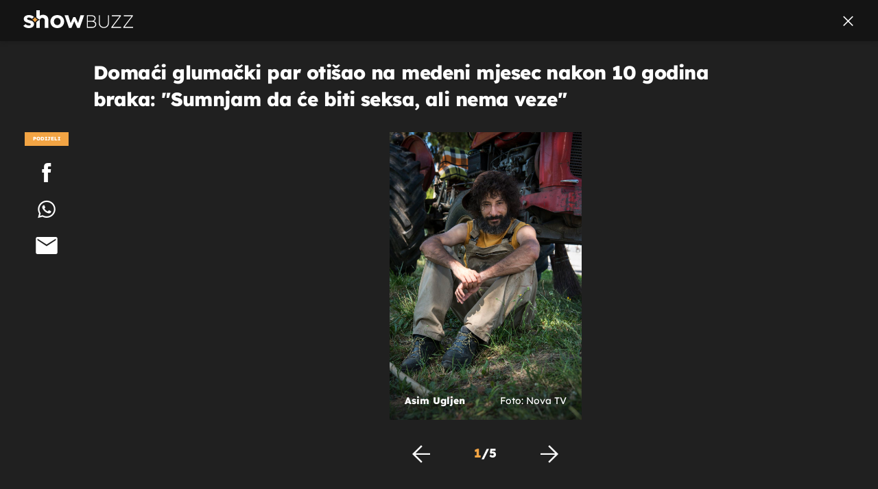

--- FILE ---
content_type: text/css; charset=utf-8
request_url: https://bundle.dnevnik.hr/prod/gallery.css
body_size: 4850
content:
.share i:before{width:100%!important}.loader{height:15px;margin:25px auto;position:relative;width:90px}.dot{background:#c4c4c4;border-radius:7.5px;display:inline-block;height:15px;position:absolute;width:15px}.dot_1{animation:animateDot1 1.5s linear infinite;background:#f2a444;left:25px}.dot_2{animation:animateDot2 1.5s linear infinite;animation-delay:.5s;left:50px}.dot_3{animation:animateDot3 1.5s linear infinite;left:25px}.dot_4{animation:animateDot4 1.5s linear infinite;animation-delay:.5s;left:50px}@keyframes animateDot1{0%{transform:rotate(0deg) translateX(-25px)}25%{transform:rotate(180deg) translateX(-25px)}75%{transform:rotate(180deg) translateX(-25px)}to{transform:rotate(1turn) translateX(-25px)}}@keyframes animateDot2{0%{transform:rotate(0deg) translateX(-25px)}25%{transform:rotate(-180deg) translateX(-25px)}75%{transform:rotate(-180deg) translateX(-25px)}to{transform:rotate(-1turn) translateX(-25px)}}@keyframes animateDot3{0%{transform:rotate(0deg) translateX(25px)}25%{transform:rotate(180deg) translateX(25px)}75%{transform:rotate(180deg) translateX(25px)}to{transform:rotate(1turn) translateX(25px)}}@keyframes animateDot4{0%{transform:rotate(0deg) translateX(25px)}25%{transform:rotate(-180deg) translateX(25px)}75%{transform:rotate(-180deg) translateX(25px)}to{transform:rotate(-1turn) translateX(25px)}}.hide-im{display:none!important}.gallery-page.site-10{background-color:#070707}.gallery-page.site-10 .splide__slide .image-meta .position-bottom{font-family:Museo Sans,sans-serif;font-size:14px;line-height:1.43}.gallery-page.site-10 .splide__slide .image-meta .position-bottom .img-title{display:block;font-weight:900;margin-bottom:8px;width:100%}.gallery-page.site-10 .splide__slide .image-meta .position-bottom .img-source{font-weight:500}.gallery-page.site-10 .header{background:#141414;border-bottom:0;box-shadow:0 4px 4px rgba(0,0,0,.1);padding-left:0}.gallery-page.site-10 .header__logo{background-color:#c71c1d;display:flex;height:100%;padding:23px 30px}.gallery-page.site-10 .header__logo img{width:210px}.gallery-page.site-10 .header__right>a{border-left:0}.gallery-page.site-10 .share .share-label{background-color:#3a3a3a;padding:2px 0 1px;position:relative}.gallery-page.site-10 .share .share-label:before{background:#000;border:1px solid #141414;border-bottom:7px solid #c71c1d;content:"";display:block;height:188px;position:absolute;width:100%;z-index:-1}.gallery-page.site-10 .share i.icon-fb{font-size:26px}.gallery-page.site-10 .share i.icon-mail-black,.gallery-page.site-10 .share i.icon-wapp-black{font-size:24px}.gallery-page.site-10 .gallery__title{font-size:34px;letter-spacing:-.02em;line-height:1.35}.gallery-page.site-10 .gallery-info span.current-slide-index{color:#e95858}.gallery-page.site-10 .last-related .article-gallery{background:transparent}.gallery-page.site-10 .last-related .article-gallery .img-count{font-family:Museo Sans,sans-serif}.gallery-page.site-10 .last-related .article-gallery .more-img:nth-child(4):before{display:none}.gallery-page.site-10 .last-related .article-gallery .more-img:nth-child(4) .img-count{align-items:center;display:none!important}.gallery-page.site-10 .last-related .article-gallery .more-img:nth-child(5):before{background:linear-gradient(0deg,hsla(0,0%,8%,.4),hsla(0,0%,8%,.4));content:"";display:block;height:100%;left:0;position:absolute;top:0;width:100%;z-index:1}.gallery-page.site-10 .last-related .article-gallery .more-img:nth-child(5) .img-count{align-items:center;display:flex!important}.gallery-page.site-10 .last-related .article-gallery .grid-container>a{gap:16px;grid-column:span 4;grid-template-columns:repeat(4,1fr);padding:0}.gallery-page.site-10 .last-related .article-gallery .grid-container>a .gallery-holder:first-child{grid-column:span 4;margin-left:0;padding-bottom:100%;width:100%}.gallery-page.site-10 .last-related .label{font-family:Museo Sans,sans-serif;font-size:14px;font-weight:900;letter-spacing:.1em;line-height:17px;margin-bottom:24px}.gallery-page.site-10 .last-related .article-gallery__title-holder{display:block;font-family:Museo Sans}.gallery-page.site-10 .last-related .article-gallery__title-holder .subtitle{font-size:10px;line-height:1.4;text-transform:uppercase}.gallery-page.site-10 .last-related .article-gallery__title-holder .title{display:block;font-size:14px;font-weight:900;letter-spacing:-.04em;line-height:1.36}.gallery-page.site-10 .last-related .media-icon{display:none!important}@media(max-width:1699px){.gallery-page.site-10 .gallery__header{height:72px!important;padding:0 20px 0 0}.gallery-page.site-10 .gallery__header .header__logo img{width:210px}}@media(max-width:1023px){.gallery-page.site-10 .gallery__header .header__logo{flex:none}.gallery-page.site-10 .gallery__header .header__right{flex:1;justify-content:flex-end;padding-right:0}}@media(max-width:600px){.gallery-page.site-10 .gallery__header{height:60px!important;padding:0}.gallery-page.site-10 .gallery__header .header__logo{padding:22px 20px}.gallery-page.site-10 .gallery__header .header__logo img{width:130px}.gallery-page.site-10 .gallery__header .header__right{align-items:center;padding-right:10px}.gallery-page.site-10 .last-related .article-gallery{margin-bottom:50px}.gallery-page.site-10 .last-related .article-gallery__title-holder{padding:0}.gallery-page.site-10 .last-related .article-gallery .grid-container>a .gallery-holder:nth-child(3) .img-count,.gallery-page.site-10 .last-related .article-gallery .grid-container>a .gallery-holder:nth-child(3):after{display:none!important}.gallery-page.site-10 .last-related .article-gallery .grid-container>a .gallery-holder:nth-child(4){display:block}.gallery-page.site-10 .last-related .article-gallery .grid-container>a .gallery-holder:nth-child(4):after{background-color:rgba(0,0,0,.4);content:"";display:block;height:100%;left:0;position:absolute;top:0;width:100%}.gallery-page.site-10 .last-related .article-gallery .grid-container>a .more-img:nth-child(4) .img-count{display:flex!important}}.gallery-page.site-40 .site{margin-top:0}.gallery-page.site-40 .header{justify-content:space-between}.gallery-page.site-40 .header__logo{flex:none}.gallery-page.site-40 .header__logo a{display:flex}.gallery-page.site-40 .header__logo img{width:90px}.gallery-page.site-40 .header__right{align-items:center;display:flex}.gallery-page.site-40 .share .share-label{background-color:#9248fa;font-size:12px}.gallery-page.site-40 .gallery__title{font-size:34px;line-height:1.4}.gallery-page.site-40 .splide__slide .image-meta .position-bottom{font-family:Museo Sans Condensed,sans-serif;letter-spacing:.05em}.gallery-page.site-40 .gallery-info>span{font-size:24px}.gallery-page.site-40 .gallery-info span.current-slide-index{color:#9248fa;margin-right:3px}.gallery-page.site-40 .gallery-info span.slide-count{margin-left:3px}.gallery-page.site-40 .close{border:none}.gallery-page.site-40 .last-related .label{background-color:transparent}.gallery-page.site-40 .article-gallery{padding:0!important}.gallery-page.site-40 .article-gallery__title-holder .subtitle{font-size:16px}.gallery-page.site-40 .article-gallery__title-holder .title{font-size:24px}.gallery-page.site-40 .article-gallery .more-img .img-count{font-family:Barlow,sans-serif;font-weight:700!important}.gallery-page.site-40 .article-gallery .grid-container{align-content:start;grid-template-columns:repeat(3,1fr);grid-template-rows:unset}.gallery-page.site-40 .article-gallery .grid-container>a{align-self:self-start}.gallery-page.site-40 .article-gallery .grid-container>a .gallery-holder{grid-column:span 1}.gallery-page.site-40 .article-gallery .grid-container>a .gallery-holder:first-child{grid-column:span 3}.gallery-page.site-40 .article-gallery .grid-container>a .gallery-holder:nth-child(5){display:none}.gallery-page.site-40 .article-gallery .grid-container>a .gallery-holder .media-icon svg path{fill:#9248fa}@media(max-width:1699px){.gallery-page.site-40 .gallery__header .header__logo img{width:90px}.gallery-page.site-40 .gallery__title{font-size:31px}}@media(max-width:1023px){.gallery-page.site-40 .article-gallery__title-holder .subtitle{font-size:13px}.gallery-page.site-40 .article-gallery__title-holder .title{font-size:18px}}@media(max-width:600px){.gallery-page.site-40 .article-gallery{max-width:100%!important}.gallery-page.site-40 .article-gallery .gallery-holder{align-self:self-start;margin-right:0!important;overflow:visible}.gallery-page.site-40 .article-gallery .gallery-holder.more-img .img-count{font-size:30px}}@media(max-width:599px){.gallery-page.site-40 .gallery__header .header__logo img{width:75px}.gallery-page.site-40 .article-gallery__title-holder .subtitle{font-size:11px}.gallery-page.site-40 .article-gallery__title-holder .title{font-size:16px}}.gallery-page.site-10002{font-family:Montserrat,sans-serif}.gallery-page.site-10002 .img-count{color:#0486cf;font-family:Montserrat,sans-serif}.gallery-page.site-10002 .menu-label{display:none!important}.gallery-page.site-10002 .share .share-label{background-color:#0486cf}.gallery-page.site-10002 .gallery-info span.current-slide-index{color:#0486cf}.gallery-page.site-10002 .article-gallery{height:100%;padding-bottom:0!important}.gallery-page.site-10002 .article-gallery:hover .article-gallery__title-holder .title{color:#0486cf}.gallery-page.site-10002 .article-gallery .media-icon svg path{fill:#0486cf}.gallery-page.site-10002 .article-gallery__title-holder a{position:relative;z-index:10}@media(max-width:1023px){.gallery-page.site-10002 .gallery__header{height:48px!important;padding:0}.gallery-page.site-10002 .gallery__header .header__logo a img{height:48px!important;width:96px}}@media(max-width:599px){.gallery-page.site-10002 .last-related .article-gallery{margin-bottom:20px;margin-left:0!important;width:100%!important}}.gallery-page.site-10023 .img-count{color:#64cfcc;font-family:Raleway,sans-serif}.gallery-page.site-10023 .share .share-label{background-color:#64cfcc}.gallery-page.site-10023 .gallery__header{margin:30px auto}.gallery-page.site-10023 .gallery-info span.current-slide-index{color:#64cfcc}.gallery-page.site-10023 .article-gallery{height:100%;padding-bottom:0!important}.gallery-page.site-10023 .article-gallery:hover .article-gallery__title-holder .title{color:#64cfcc}.gallery-page.site-10023 .article-gallery .media-icon svg path{fill:#64cfcc}.gallery-page.site-10023 .article-gallery__title-holder a{position:relative;z-index:10}@media(max-width:1699px){.gallery-page.site-10023 .gallery__header{height:unset!important;margin:20px auto}}@media(max-width:1023px){.gallery-page.site-10023 .gallery__header{justify-content:space-between}.gallery-page.site-10023 .gallery__header .header__logo{max-width:unset;width:unset}.gallery-page.site-10023 .gallery__header .header__logo img{max-width:56px}}.gallery-page.site-10001 .img-count{color:#ff999d;font-family:Raleway,sans-serif}.gallery-page.site-10001 .site{margin-top:0}.gallery-page.site-10001 .site:before{display:none}.gallery-page.site-10001 .splide__slide{display:flex;flex-direction:column}.gallery-page.site-10001 .splide__slide .image-area{flex:1;height:unset;width:unset}.gallery-page.site-10001 .splide__slide .image-area img{left:50%;position:absolute;transform:translateX(-50%)}.gallery-page.site-10001 .share .share-label{background-color:#ff999d;font-family:Raleway,sans-serif}.gallery-page.site-10001 .gallery__header{margin:10px auto 30px}.gallery-page.site-10001 .gallery__header img{max-width:315px}.gallery-page.site-10001 .gallery-info{font-family:Raleway,sans-serif}.gallery-page.site-10001 .gallery-info span.current-slide-index{color:#ff999d}.gallery-page.site-10001 .position-bottom{color:#000;display:flex;flex-direction:column;font-family:Raleway,sans-serif;font-size:26px;font-weight:500;padding:10px 20px 0;text-align:left}.gallery-page.site-10001 .position-bottom .img-source{font-size:20px;font-weight:300}.gallery-page.site-10001 .article-gallery{height:100%;padding-bottom:0!important}.gallery-page.site-10001 .article-gallery:hover .article-gallery__title-holder .title{color:#ff999d}.gallery-page.site-10001 .article-gallery .media-icon svg path{fill:#ff999d}.gallery-page.site-10001 .article-gallery__title-holder .subtitle{font-family:Raleway,sans-serif}.gallery-page.site-10001 .article-gallery__title-holder a{position:relative;z-index:10}@media(max-width:1699px){.gallery-page.site-10001 .gallery__header .header__logo img{width:236.25px}}@media(max-width:1023px){.gallery-page.site-10001 .site{margin-top:0}.gallery-page.site-10001 .splide__slide{display:block}.gallery-page.site-10001 .splide__slide .image-area img{position:static;transform:none}.gallery-page.site-10001 .position-bottom{font-size:22px;padding:10px 20px;text-align:left}.gallery-page.site-10001 .gallery__header{justify-content:space-between;margin-bottom:0;margin-top:0}.gallery-page.site-10001 .gallery__header .header__logo a{align-items:center;display:flex}.gallery-page.site-10001 .gallery__header .header__logo img{width:180px}}@media(max-width:600px){.gallery-page.site-10001 .position-bottom{font-size:18px;font-weight:700}.gallery-page.site-10001 .position-bottom .img-source{font-size:13px;margin-top:5px}}.gallery-page.site-30 .img-count{color:#f2a444;font-family:Lexend,sans-serif}.gallery-page.site-30 .last-related .label span{margin-right:10px}.gallery-page.site-30 .article-gallery__title-holder .subtitle{text-transform:uppercase}@media(max-width:1699px){.gallery-page.site-30 .gallery__header .header__logo img{width:160px}}@media(max-width:599px){.gallery-page.site-30 .gallery__header .header__logo img{width:120px}.gallery-page.site-30 .grid-container>a .gallery-holder .media-icon{width:36.864px}}.gallery-page.site-10031 #content{width:100%}.gallery-page.site-10031 .header i{color:#000}.gallery-page.site-10031 .header__logo a{display:inline-block;max-width:70px}.gallery-page.site-10031 .header__logo img{max-width:100%}.gallery-page.site-10031 .share-label{background-color:#fd537a}.gallery-page.site-10031 .gallery-info span.current-slide-index{color:#fd537a}.gallery-page.site-10031 .article-gallery{padding-bottom:0;padding-top:0;width:unset}.gallery-page.site-10031 .article-gallery .grid-container{grid-template-columns:1fr!important;margin-top:0}.gallery-page.site-10031 .article-gallery .grid-container>a{box-sizing:border-box}.gallery-page.site-10031 .article-gallery .grid-container>a .gallery-holder:first-child{grid-column:span 3!important}.gallery-page.site-10031 .article-gallery .grid-container>a .gallery-holder .media-icon svg path{fill:#fd537a}@media(max-width:1024px){.gallery-page.site-10031 .nav-template{background-color:transparent;border-top:1px solid rgba(0,0,0,.1)}}@media(max-width:600px){.gallery-page.site-10031 .article-gallery{margin-left:0}.gallery-page.site-10031 .article-gallery .grid-container>a .gallery-holder:first-child{grid-column:span 1!important}}.gallery-page.site-10030{padding:0!important}.gallery-page.site-10030 .gallery__header{background-color:#141414!important}.gallery-page.site-10030 .article-gallery .img-count{font-family:Poppins}.gallery-page.site-10030.section-red .share .share-label{background-color:#e91832}.gallery-page.site-10030.section-red .gallery-info span.current-slide-index{color:#e91832}.gallery-page.site-10030.section-red .article-gallery .media-icon svg path{fill:#e91832}.gallery-page.site-10030.section-orange .share .share-label{background-color:#eb9c03}.gallery-page.site-10030.section-orange .gallery-info span.current-slide-index{color:#eb9c03}.gallery-page.site-10030.section-orange .article-gallery .media-icon svg path{fill:#eb9c03}.gallery-page.site-10030.section-blue .share .share-label{background-color:#3088c8}.gallery-page.site-10030.section-blue .gallery-info span.current-slide-index{color:#3088c8}.gallery-page.site-10030.section-blue .article-gallery .media-icon svg path{fill:#3088c8}.gallery-page.site-10030 .gallery__title{font-size:34px}.gallery-page.site-10030 .gallery__header svg path{fill:#fff}.gallery-page.site-10030 .loading-overlay .dot_1{background-color:#426fb5}.gallery-page.site-10030 .gallery-info span.current-slide-index{color:#426fb5}@media only screen and (max-width:1700px){.gallery-page.site-10030 .gallery__title{font-size:28px}}.gallery-page.site-200 .share .share-label{background-color:#426fb5}.gallery-page.site-200 .gallery__title{font-size:34px}.gallery-page.site-200 .loading-overlay .dot_1{background-color:#426fb5}.gallery-page.site-200 .gallery-info span.current-slide-index{color:#426fb5}.gallery-page.site-200 .article-gallery .gallery-holder .media-icon{border:1px solid #426fb5}.gallery-page.site-200 .article-gallery .gallery-holder .media-icon svg path{fill:#426fb5}@media only screen and (max-width:1700px){.gallery-page.site-200 .gallery__title{font-size:28px}}.last-rel .gallery{overflow:visible!important}.last-rel .gallery__title{opacity:0}.last-rel #main-carousel{margin-top:-77px;position:relative}@media(max-width:1024px){.last-rel .gallery-aside{display:none!important}}.last-related{column-gap:24px;display:-ms-grid;display:grid;grid-template-columns:1fr 1fr 1fr;padding-top:20px}.last-related .article-gallery:before{display:none!important}.last-related .label{color:#fff;font-size:18px;font-weight:300;grid-column:span 3;letter-spacing:.3em;line-height:22px;margin-bottom:36px;text-align:left;text-transform:uppercase;width:100%}.last-related .label span{font-weight:800}.article-gallery{background-color:#141414}.article-gallery .grid-container{display:grid;display:-ms-grid;grid-template-columns:repeat(3,1fr)}.article-gallery .grid-container>a{display:grid;gap:15px;grid-column:span 3;grid-template-columns:repeat(3,1fr);padding:0 15px}.article-gallery .grid-container>a .gallery-holder{grid-column:span 1;padding-bottom:100%;position:relative}.article-gallery .grid-container>a .gallery-holder:first-child{grid-column:span 3;margin-left:-15px;padding-bottom:63%;position:relative;width:calc(100% + 30px)}.article-gallery .grid-container>a .gallery-holder img{height:100%;left:0;object-fit:cover;position:absolute;top:0;width:100%}.article-gallery .grid-container>a .gallery-holder .media-icon{align-items:center;background-color:#000;border-radius:50%;bottom:14px;box-sizing:border-box;display:flex;height:45px;max-width:45px;padding:7px 12px 13px 10px;position:absolute;right:14px}.article-gallery .grid-container>a .gallery-holder .media-icon svg{max-height:100%;max-width:100%}.article-gallery__title-holder{color:#fff;grid-column:span 3;margin-top:30px;padding:0 15px;text-align:left}.article-gallery__title-holder .subtitle{font-size:13px;font-weight:300;line-height:1.45;margin-bottom:11px;text-transform:uppercase}.article-gallery__title-holder .title{font-size:20px;line-height:1.55;margin-bottom:30px}.article-gallery__title-holder .subtitle,.article-gallery__title-holder .title{color:#fff;display:block}.article-gallery .img-count{color:#fff;display:none;font-family:Roboto Slab,Georgia,serif;font-size:28px;font-weight:900;left:50%;line-height:1.14;position:absolute;top:50%;transform:translate(-50%,-50%);z-index:2}.article-gallery .more-img:nth-child(4){position:relative}.article-gallery .more-img:nth-child(4):before{background:linear-gradient(0deg,hsla(0,0%,8%,.4),hsla(0,0%,8%,.4));content:"";display:block;height:100%;left:0;position:absolute;top:0;width:100%;z-index:1}.article-gallery .more-img:nth-child(4) .img-count{align-items:center;display:flex!important}.article-gallery .more-img:nth-child(4) .img-count.hide-im{display:none!important}@media(max-width:1699px){.last-rel #main-carousel{margin-top:-63.0784px}.article-gallery .grid-container>a .gallery-holder .media-icon{bottom:11.4688px;height:36.864px;max-width:36.864px;padding:5.7344px 9.8304px 10.6496px 8.192px;right:11.4688px}.article-gallery__title-holder{margin-top:24.576px;padding:0 12.288px}.article-gallery__title-holder .subtitle{font-size:13px;margin-bottom:9.0112px}.article-gallery__title-holder .title{font-size:16.384px;margin-bottom:24.576px}}@media(max-width:1024px){.last-rel #main-carousel{margin-top:0}.last-related{grid-template-columns:1fr 1fr;padding:76px 42px 0}.last-related .label{grid-column:span 2}.last-related .article-gallery:nth-child(4){display:none}.last-related .article-gallery:nth-child(2){display:block!important}}@media(max-width:600px){.last-related{grid-template-columns:1fr;padding:32px 20px 0}.last-related .label{font-size:13px;grid-column:span 1;margin-bottom:16px}.last-related .article-gallery{grid-column:span 1;margin-bottom:20px;visibility:visible}.last-related .article-gallery .grid-container>a{gap:12px;padding:14px 12px 0}.last-related .article-gallery .grid-container>a .gallery-holder{grid-column:span 1!important;padding-bottom:100%}.last-related .article-gallery .grid-container>a .gallery-holder:first-child{margin-left:0;width:unset}.last-related .article-gallery .grid-container>a .gallery-holder:nth-child(4),.last-related .article-gallery .grid-container>a .gallery-holder:nth-child(5){display:none}.last-related .article-gallery .grid-container>a .gallery-holder:nth-child(3):after{background-color:rgba(0,0,0,.4);content:"";display:block;height:100%;left:0;position:absolute;top:0;width:100%}.last-related .article-gallery .grid-container>a .gallery-holder:nth-child(3) .img-count{display:flex}.last-related .article-gallery .grid-container>a .gallery-holder .media-icon{bottom:0;right:7px;transform:translateY(50%);z-index:2}.last-related .article-gallery__title-holder{margin-top:23px}.last-related .article-gallery .title{font-size:17px}.last-related .article-gallery .subtitle{font-size:11px}.last-related .article-gallery .img-count{z-index:10}.last-related .article-gallery .more-img:last-child .img-count{font-size:28px}}.gallery-page{background-color:#202020;box-sizing:border-box;height:100vh;margin:0;opacity:1;overflow:hidden;visibility:visible!important}.gallery-page .splide__slide{height:calc(100vh - 330px);object-fit:contain;text-align:center}.gallery-page .splide__slide[data-cms-entityid=last_slide]{height:100%}.gallery-page .splide__slide .image-area{display:inline-block;height:100%;max-width:100%;position:relative}.gallery-page .splide__slide img{height:100%;max-width:100%;object-fit:cover;width:auto}.gallery-page .splide__slide .image-meta{background:linear-gradient(0deg,hsla(0,0%,8%,.4),hsla(0,0%,77%,0));bottom:0;color:#fff;font-size:14px;height:unset!important;left:0;line-height:1.43;padding-top:60px;position:absolute;top:unset!important;width:100%!important}.gallery-page .splide__slide .image-meta .position-bottom{display:flex;flex-wrap:wrap;justify-content:space-between;padding:0 22px 18px;text-align:left}.gallery-page .splide__slide .image-meta .position-bottom .img-title{font-weight:800;text-align:left}.gallery-page .gallery-info{color:#fff;column-gap:3px;display:flex!important;font-size:22px;font-weight:800;line-height:.91}.gallery-page .gallery-info span.current-slide-index{color:#f2a444}.gallery-page .nav-template{align-items:center;bottom:44px;box-sizing:border-box;display:flex;justify-content:space-between;left:calc(50% + 83px);position:absolute;transform:translateX(-50%);width:260px;z-index:10000}.gallery-page .nav-template i{color:#fff;font-size:32px}.gallery-page .loading-holder{display:none!important}.gallery-page .gallery__title{-webkit-line-clamp:2;-webkit-box-orient:vertical;color:#fff;display:-webkit-box;line-height:1.41;margin-bottom:30px;margin-left:166px;max-width:calc(100% - 610px);overflow:hidden}.gallery-page .gallery__header{align-items:center;background-color:#141414;box-shadow:0 2px 7px rgba(0,0,0,.15);box-sizing:border-box;display:flex;height:73px;justify-content:space-between;margin-bottom:32px;padding:0 13px 0 34px;position:relative;width:100%;z-index:100;z-index:10000}.gallery-page .gallery__header .share-sb{display:none}.gallery-page .gallery__header .icon-share{color:#fff}.gallery-page .share{display:inline-block;flex-basis:166px;flex-grow:0;flex-shrink:0;position:relative;width:166px;z-index:100}.gallery-page .share .share-label{box-sizing:border-box;color:#fff;display:block;font-size:9px;font-weight:900;line-height:20px;margin:auto;max-width:64px;padding:2px;text-align:center;text-transform:uppercase;width:100%}.gallery-page .share a{display:block;margin-top:20px;text-align:center}.gallery-page .share i{color:#fff;display:inline-block}.gallery-page .share i:before{margin-left:0;margin-right:0}.gallery-page .share i.icon-fb{font-size:35px}.gallery-page .share i.icon-mail-black,.gallery-page .share i.icon-wapp-black{font-size:31.5px}.gallery-page .gallery-wrap{height:calc(100vh - 214px);max-width:calc(100% - 166px)}.gallery-page .close{align-items:center;display:flex;height:48px;justify-content:center;width:48px}.gallery-page .close i{color:#fff}.gallery-page .gallery-aside{align-items:center;display:inline-flex;grid-column:span 1;justify-content:center;max-height:calc(100vh - 335px);position:absolute;right:0;top:232px;width:444px;z-index:1000}@media(max-width:1699px){.gallery-page .share{flex-basis:135.9872px;width:135.9872px}.gallery-page .share .share-label{font-size:7.3728px;line-height:16.384px}.gallery-page .share i.icon-fb{font-size:28.672px}.gallery-page .share i.icon-mail-black,.gallery-page .share i.icon-wapp-black{font-size:25.8048px}.gallery-page .splide__slide{height:calc(100vh - 300px)}.gallery-page .close{height:39.3216px;width:39.3216px}.gallery-page .gallery__header{background-color:#141414;height:unset!important;height:60px!important;margin-bottom:26.2144px;padding:12px 24px 12px 34px}.gallery-page .gallery__header .header__logo img{width:72.0896px}.gallery-page .gallery__title{margin-bottom:24.576px;margin-left:135.9872px;max-width:calc(100% - 499.712px)}.gallery-page .gallery-aside{height:calc(100vh - 274.432px);top:190.0544px;width:363.7248px}.gallery-page .gallery-wrap{max-width:calc(100% - 135.9872px)}.gallery-page .nav-template{bottom:20px;left:calc(50% + 67.9936px);width:212.992px}.gallery-page .nav-template .gallery-info{font-size:18.0224px}.gallery-page .nav-template i{font-size:26.2144px}}@media(min-width:1366px){.gallery-page .gallery{max-width:calc(100% - 363.7248px)}}@media(max-width:1364px){.gallery-page .gallery{max-width:100%}.gallery-page .gallery__title{max-width:calc(100% - 288px)}.gallery-page .gallery-aside{display:none}}@media(max-width:1024px){.gallery-page{height:unset;overflow:visible}.gallery-page .splide__slide,.gallery-page .splide__slide .image-area{height:auto}.gallery-page .splide__slide img{height:auto;width:100%}.gallery-page .gallery{max-width:100%}.gallery-page .gallery__header{column-gap:2px;justify-content:unset;margin-bottom:75px}.gallery-page .gallery__header .header__logo{flex:1}.gallery-page .gallery__header .close i{font-size:18px}.gallery-page .gallery__header .share-sb{align-items:center;display:inline-flex;height:44px;justify-content:center;width:44px}.gallery-page .gallery__header .share-sb i{font-size:23px}.gallery-page .gallery__title{margin:0 0 30px;max-width:100%;padding:0 30px;width:100%}.gallery-page .gallery-wrap{height:unset;max-width:100%}.gallery-page .nav-template{bottom:10px;left:50%;position:fixed}.gallery-page .share{display:none}.gallery-page .gallery-aside{display:block;padding-top:70px}}@media(max-width:1023px){.gallery-page .gallery__header{margin-bottom:0;padding:14px 12px 14px 20px}.gallery-page .gallery__title{display:none}.gallery-page .nav-template{background-color:#141414;border-top:1px solid #3d3d3d;bottom:0;left:0;padding:13px;position:fixed;transform:none;width:100%}.gallery-page .nav-template .gallery-info{font-size:14px;line-height:1.43}.gallery-page .nav-template i{font-size:22px}.gallery-page .gallery-aside{display:block;position:absolute;width:100%}.gallery-page .gallery-aside .banner-holder{height:300px;margin:auto}}@media(max-width:768px){.gallery-page .gallery__header .share-sb i{font-size:19px}}@media(min-width:1025px){.gallery-page .close i,.gallery-page .nav-template i,.gallery-page .share i{cursor:pointer;transition:.15s ease-out}.gallery-page .close i:hover,.gallery-page .nav-template i:hover,.gallery-page .share i:hover{color:#c4c4c4}.gallery-page .gallery-aside{height:100%}.gallery-page .gallery{display:inline-flex;position:relative;width:100%}}@media(min-width:1700px){.gallery-page .gallery{max-width:calc(100% - 444px);opacity:1}.gallery-page .gallery .gallery-wrap{max-width:calc(100% - 166px)}}.gallery-page.gall-loaded .loading-overlay{display:none!important}.gallery-page .loading-overlay{align-items:center;background-color:#17191b;display:flex;height:100%;justify-content:center;left:0;position:fixed;top:0;width:100vw;z-index:10000}.gallery-page .loading-overlay .placeholder{margin-top:50px}.gallery-page .loading-overlay .placeholder .dot{border-radius:50%;height:18px;width:18px}.gallery-page .loading-overlay .placeholder .dot_2,.gallery-page .loading-overlay .placeholder .dot_3,.gallery-page .loading-overlay .placeholder .dot_4{background-color:hsla(0,0%,77%,.8)}.gallery-page .loading-overlay .placeholder .back,.gallery-page .loading-overlay .placeholder .disabled,.gallery-page .loading-overlay .placeholder .gallery-info-mobile{display:none}.gallery-page.light-g{background-color:#fff}.gallery-page.light-g .close i{color:#000}.gallery-page.light-g .gallery__header{background-color:transparent;border-bottom:0;box-shadow:none}.gallery-page.light-g .gallery-info,.gallery-page.light-g .gallery__header .share-sb i,.gallery-page.light-g .gallery__title,.gallery-page.light-g .last-related .label,.gallery-page.light-g .nav-template i,.gallery-page.light-g .share i{color:#000}.gallery-page.light-g .last-related .article-gallery{background-color:#eee}.gallery-page.light-g .last-related .article-gallery__title-holder a{text-decoration:none}.gallery-page.light-g .last-related .article-gallery__title-holder .subtitle,.gallery-page.light-g .last-related .article-gallery__title-holder .title{color:#000}@media(max-width:599px){.gallery-page.light-g .last-related .article-gallery{height:auto;margin-bottom:20px}}@media(max-width:1023px){.gallery-page.light-g .nav-template{background-color:#fff;border-top:1px solid rgba(0,0,0,.1)}}

--- FILE ---
content_type: application/javascript
request_url: https://html-load.com/script/showbuzz.dnevnik.hr.js?hash=-864511023
body_size: 200170
content:
// 
//# sourceMappingURL=[data-uri]
(function(){function a2b(p,b){const g=a2p();return a2b=function(E,H){E=E-0xbe;let d=g[E];return d;},a2b(p,b);}function a2p(){const fG=['head','ac-','<percentage>?&&<image>','return','cultureg','none','computed','display\x20none','listenerId','display','content-box|border-box|fill-box|stroke-box|view-box','about:blank','[[auto|<length-percentage>]{1,2}]#','<repeat-style>#','elem','trys','matchMedia','comma-token','errArgs','tokenStart','adshieldAvgRTT','scorecardresearch.com','always|auto|avoid','grippers|none','column','Element_setAttribute','DONE','extra','pluginsArray','<\x27bottom\x27>','adjacket','Atrule','eDhiM2xuMWs5bWNlaXM0dTB3aGpveXJ6djVxZ3RhcGYyNw==','__fxdriver_unwrapped','includeHosts','seedtag.com','httpOnly','_as_injected_functions','aTtVaidbPHciRFQwbFpMZ1M4ZiNoeHNNVn10eTpFLSlg','eventStatus','NmFreWhvcjgwbTM3c2xmdzF2eHA=','document.getElementsByClassName','/analytics?host=','pageview_id','rotate(\x20[<angle>|<zero>]\x20)','gpt-','auto|never|always','DisallowEmpty','webkitResolveLocalFileSystemURL','MediaQueryList','poster','XMLHttpRequest','reserved1Output','[auto|alphabetic|hanging|ideographic]','_serializeMappings','Failed\x20to\x20load\x203rd-party\x20image.\x20Please\x20enable\x203rd-party\x20image\x20loading.','TopLevelCss','ad-placeholder','cmVzZXJ2ZWQxSW5wdXQ=','port','throw\x20new\x20Error();','invalid\x20protect-id\x20length:\x20','rlcdn.com','`\x20has\x20no\x20known\x20descriptors','rgb(\x20<percentage>{3}\x20[/\x20<alpha-value>]?\x20)|rgb(\x20<number>{3}\x20[/\x20<alpha-value>]?\x20)|rgb(\x20<percentage>#{3}\x20,\x20<alpha-value>?\x20)|rgb(\x20<number>#{3}\x20,\x20<alpha-value>?\x20)','nightmare','ab43d8d5','()\x20{\x20[native\x20code]\x20}','false|true','vmin','HTMLImageElement_attributionSrc','[<length>{2,3}&&<color>?]','appendData','googlesyndication\x5c.com','content','shouldNegotiateAds','&height=','Combinator\x20is\x20expected','document.querySelector','next','aweber.com','denied','iframe\x20load\x20timeout-fetch\x20error:\x20','https://static.dable.io/dist/plugin.min.js','ad.doorigo.co.kr','azUyM3RscHplcXZzMHlqaDgxb2d1YTZ3bmJyN2M5bWY0aQ==','HTMLFormElement_action','dmtkcw==','<font-weight-absolute>|bolder|lighter','\x0a\x20\x20','iionads.com','//#\x20sourceURL=rtb_adm.js','get','\x20|\x20','read-only|read-write|write-only','WwllJjVCXlc+MCMKcmJxSTd9LUF8Yw==','<any-value>','visibility','document.classList.remove\x20not\x20work','left|right|none|inline-start|inline-end','data-sdk','direction','\x20undefined','row|row-reverse|column|column-reverse','clean','cWJ1dw==','data-ignore','isBrave','khz','normal|none|[<common-lig-values>||<discretionary-lig-values>||<historical-lig-values>||<contextual-alt-values>||stylistic(\x20<feature-value-name>\x20)||historical-forms||styleset(\x20<feature-value-name>#\x20)||character-variant(\x20<feature-value-name>#\x20)||swash(\x20<feature-value-name>\x20)||ornaments(\x20<feature-value-name>\x20)||annotation(\x20<feature-value-name>\x20)||[small-caps|all-small-caps|petite-caps|all-petite-caps|unicase|titling-caps]||<numeric-figure-values>||<numeric-spacing-values>||<numeric-fraction-values>||ordinal||slashed-zero||<east-asian-variant-values>||<east-asian-width-values>||ruby]','CSSMozDocumentRule','protectFetchInputSync\x20shouldn\x27t\x20be\x20called\x20with\x20ReadableStream','dvi','-apple-system-body|-apple-system-headline|-apple-system-subheadline|-apple-system-caption1|-apple-system-caption2|-apple-system-footnote|-apple-system-short-body|-apple-system-short-headline|-apple-system-short-subheadline|-apple-system-short-caption1|-apple-system-short-footnote|-apple-system-tall-body','auto|<anchor-name>','<clip-source>|[<basic-shape>||<geometry-box>]|none','TBL','none|<shadow-t>#','Object','repeat(\x20[<integer\x20[1,∞]>]\x20,\x20[<line-names>?\x20<track-size>]+\x20<line-names>?\x20)','innerText','boolean-expr','basename','<alpha-value>','data-skip-protect-name','`\x20node\x20type\x20definition','center|start|end|self-start|self-end|flex-start|flex-end','none|[<svg-length>+]#','LklwPnN6SjhFd2FoWU0vdjt5S2M9ZgooW19UIHEzbk9T','https://consent.programme.tv','static.doubleclick.net','important','VW4gcHJvYmzDqG1lIGVzdCBzdXJ2ZW51IGxvcnMgZHUgY2hhcmdlbWVudCBkZSBsYSBwYWdlLiBWZXVpbGxleiBjbGlxdWVyIHN1ciBPSyBwb3VyIGVuIHNhdm9pciBwbHVzLg==','getLastListNode','leftComparison','/bq/','safe','toStringTag','9fhMDcG','/negotiate/script-set-value','className','data-non-sharding','VENDOR','Bad\x20syntax','_skipValidation','richaudience.com','eX1YV11PJkdsL0N0KXNZQjgtYkY0UgpEJ3BTRTBcdS5aUA==','<counter-style>|<string>|none','w\x20=\x20window.parent.parent;','\x27progid:\x27\x20[<ident-token>\x20\x27.\x27]*\x20[<ident-token>|<function-token>\x20<any-value>?\x20)]','hue-rotate(\x20<angle>\x20)','1rx.io','hash','revert-layer','sharethrough.com','undertone.com','})()','xyz|xyz-d50|xyz-d65','NodeList','responseURL','document.head.appendChild,\x20removeChild,\x20childNodes','getId','stndz-','Window_fetch','Intl','<\x27max-block-size\x27>','auto|always|avoid|left|right|recto|verso','inmobi.com','static.criteo.net','normal|spell-out||digits||[literal-punctuation|no-punctuation]','eof','navigator.plugins.length\x20is\x20undefined','UUNBQlYiXSMwamImV282dDpVdWlIZzFyUEQ0JSlSbE5rLQ==','<\x27margin-right\x27>','<media-query-list>','auto|<color>','cust_params','adshield','e6d29821','optidigital.com','signal','intervalId','<div\x20class=\x22CAN_content\x22>','allowRunInIframe','[center|[[left|right|x-start|x-end]?\x20<length-percentage>?]!]#','clear|copy|source-over|source-in|source-out|source-atop|destination-over|destination-in|destination-out|destination-atop|xor','IdSelector','cesoirtv.com','isUnregistered','[<length>|<percentage>]{1,4}','as_inventory_frame_listener_adder','block|inline|run-in','toUpperCase','<\x27pause-before\x27>\x20<\x27pause-after\x27>?','sameSite','skipUntilBalanced','auto|[over|under]&&[right|left]?','decodeValues','Integer\x20is\x20expected','first-id.fr','OutOfPageFormat','createAuctionNonce','XMLHttpRequest_responseType','11597600Tcdday','ZW93NXJmbHVxOHg0emdqNzBwMTNjaTZtaDJzOXRua2Fidg==','domAutomationController','Parentheses','auto|<length>|<percentage>','encodedBodySize','<target-counter()>|<target-counters()>|<target-text()>','e|pi|infinity|-infinity|NaN','lax','N\x20is\x20expected','dn0qt3r0xannq.cloudfront.net','Performance.network','.end','eXB3engydXNtOG9nNXE3NHRhbmxiNnJpM3ZjZWhqOWtmMQ==','center|start|end|flex-start|flex-end','Apple','getTargetingKeys','html:not(:has(>\x20head\x20>\x20style:only-child:contains(width:399px;height:411px)))','languages','s.amazon-adsystem.com','INTERSTITIAL','childNodes','initial|inherit|unset|revert|revert-layer','entries','eDVBOGhFOT0KUUcxIkN1SidvVihJKT5sYlc0RCNlIEw2','pubkey','floor','bidswitch.net','/ivt/detect','<custom-property-name>','tokenEnd','none|<length>','turn','360yield.com','additionalAdsBait','ZndiaA==','/view','[<counter-name>\x20<integer>?]+|none','AdShield\x20API\x20cmd','<urange>#','<url>\x20<decibel>?|none','auto|<position>','_sourceRoot','/npm-monitoring','[<type-selector>?\x20<subclass-selector>*]!','\x27:\x27\x20[before|after|first-line|first-letter]','domain\x20switch:\x20ignore','addAtrule_','orbidder.otto.de','Declaration','logicieleducatif.fr','()\x20=>\x20version','none|<custom-ident>+','none|hidden|dotted|dashed|solid|double|groove|ridge|inset|outset','<length>\x20<length>?','\x20is\x20blocked.','solid|double|dotted|dashed|wavy',';\x20Max-Age=','[full-width|proportional-width]','msie','ms,\x20fetchElapsed:\x20','Invalid\x20reserved\x20state:\x20','language','unsortedForEach','noopener','scroll-position|contents|<custom-ident>','Window','document.getElementById','window.top.confiant.services().onASTAdLoad','sequentum','EventTarget','__as_is_ready_state_change_loading','video','repeat|stretch|round','[<geometry-box>|no-clip]#','HTMLVideoElement_poster','getWindowId','presage.io','Tig5fCEvX1JEdjZRKSI4P0wjaFdscjs=','isVisibleElement','<line-width>||<line-style>||<color>','fromArray','<supports-decl>|<supports-selector-fn>','<number>','yieldmo.com','alt','parseFromString','driver','forceBraces','revert','blur(\x20<length>\x20)','[<line-names>?\x20[<fixed-size>|<fixed-repeat>]]*\x20<line-names>?\x20<auto-repeat>\x20[<line-names>?\x20[<fixed-size>|<fixed-repeat>]]*\x20<line-names>?','XnpHW3dtCkNgPThCdj48Jl0wOlQgTCNweDNYbGktbikuNA==','3rd-party\x20xhr\x20abort','adnxs.com','alpha|luminance|match-source','91d63f52','cache','__webdriver_script_func','reduce','consumeUntilSemicolonIncluded','initInventoryFrame','yieldlove-ad-serving.net','Frame\x20not\x20visible','blockAdUnitPath','ad.360yield-basic.com','auto|<svg-length>','delim-token','/dbm/ad','timeZone','3rd-party\x20fetch\x20unexpected\x20response','getReader','e2VGJU9YclEyPm5wM0pOXTQ3dQ==','intentiq.com','publift','isElementVisibilityHidden','contain|none|auto','MessageEvent_data','<string>\x20[<integer>|on|off]?','auto|text|none|contain|all',']-token','KAlFSENfO3MvLldnTmZWbCB6OU1ZaFF9VGo6SkZVUykj','<matrix()>|<translate()>|<translateX()>|<translateY()>|<scale()>|<scaleX()>|<scaleY()>|<rotate()>|<skew()>|<skewX()>|<skewY()>|<matrix3d()>|<translate3d()>|<translateZ()>|<scale3d()>|<scaleZ()>|<rotate3d()>|<rotateX()>|<rotateY()>|<rotateZ()>|<perspective()>','}-token','isVisibleNode','MessageEvent','intersectionRatio','frameElement','-apple-system|BlinkMacSystemFont','fromCodePoint','eval(atob(\x27','auto||<ratio>','aditude','__selenium_unwrapped','33across.com','HTMLSourceElement','\x20or\x20hex\x20digit','b3U3ZXJjdnc5bDAxeWdobmZpcDY4NWJ6eHF0YWszc2ptNA==','trimLeft','bWFHO0ZULmUyY1l6VjolaX0pZzRicC1LVVp5PHdMCl8/','none|blink','as-extra','normal|break-word','<page-selector-list>','atmedia.hu','parent','normal|break-all|keep-all|break-word|auto-phrase','blocking_acceptable_ads','performance_gpt_ad_rendered','HTMLAnchorElement_host','addMapping','?as-revalidator=','<combinator>?\x20<complex-selector>','document.createElement','-webkit-calc(','autoRecovery','ssmas','get\x20','none|button|button-arrow-down|button-arrow-next|button-arrow-previous|button-arrow-up|button-bevel|button-focus|caret|checkbox|checkbox-container|checkbox-label|checkmenuitem|dualbutton|groupbox|listbox|listitem|menuarrow|menubar|menucheckbox|menuimage|menuitem|menuitemtext|menulist|menulist-button|menulist-text|menulist-textfield|menupopup|menuradio|menuseparator|meterbar|meterchunk|progressbar|progressbar-vertical|progresschunk|progresschunk-vertical|radio|radio-container|radio-label|radiomenuitem|range|range-thumb|resizer|resizerpanel|scale-horizontal|scalethumbend|scalethumb-horizontal|scalethumbstart|scalethumbtick|scalethumb-vertical|scale-vertical|scrollbarbutton-down|scrollbarbutton-left|scrollbarbutton-right|scrollbarbutton-up|scrollbarthumb-horizontal|scrollbarthumb-vertical|scrollbartrack-horizontal|scrollbartrack-vertical|searchfield|separator|sheet|spinner|spinner-downbutton|spinner-textfield|spinner-upbutton|splitter|statusbar|statusbarpanel|tab|tabpanel|tabpanels|tab-scroll-arrow-back|tab-scroll-arrow-forward|textfield|textfield-multiline|toolbar|toolbarbutton|toolbarbutton-dropdown|toolbargripper|toolbox|tooltip|treeheader|treeheadercell|treeheadersortarrow|treeitem|treeline|treetwisty|treetwistyopen|treeview|-moz-mac-unified-toolbar|-moz-win-borderless-glass|-moz-win-browsertabbar-toolbox|-moz-win-communicationstext|-moz-win-communications-toolbox|-moz-win-exclude-glass|-moz-win-glass|-moz-win-mediatext|-moz-win-media-toolbox|-moz-window-button-box|-moz-window-button-box-maximized|-moz-window-button-close|-moz-window-button-maximize|-moz-window-button-minimize|-moz-window-button-restore|-moz-window-frame-bottom|-moz-window-frame-left|-moz-window-frame-right|-moz-window-titlebar|-moz-window-titlebar-maximized','Lexer\x20matching\x20doesn\x27t\x20applicable\x20for\x20custom\x20properties','forEach','polarbyte.com','as-check-script-blocked-ready','Dimension','message','httponly','rex','onError','<keyframe-selector>#\x20{\x20<declaration-list>\x20}','scribens.fr','z-index','RegExp_exec','recoverAds','fmget_targets','_Selenium_IDE_Recorder','scroll(\x20[<axis>||<scroller>]?\x20)','encodeId','cssRules','none|[fill|fill-opacity|stroke|stroke-opacity]#','Element_className','<media-query>#','tb|rl|bt|lr','[stretch|repeat|round|space]{1,2}','3lift.com','<-ms-filter-function>+','normal|reverse|inherit','MediaSettingsRange','thatgossip.com','Worker','application/json','HTMLAnchorElement_origin','getParameter','Window_name','auto|none|<dashed-ident>|<scroll()>|<view()>','__lastWatirConfirm','none|[ex-height|cap-height|ch-width|ic-width|ic-height]?\x20[from-font|<number>]','pubmatic.com','geoedge.be','list','idSubstrings','HTMLTableRowElement','reduceRight','auto|stable&&both-edges?','gwd-','iframe\x20negotiate:\x20safari/firefox\x20timeout\x20configured.\x20timeout:\x20','Event_stopPropagation','hostname','api.ootoo.co.kr','normal|<string>','reserved1','simpli.fi','script:','scaleY(\x20[<number>|<percentage>]\x20)','<outline-radius>{1,4}\x20[/\x20<outline-radius>{1,4}]?','adhesion','stackadapt.com','adClosed','travle.earth','atob-btoa','protectUrlContext','HTML','[normal|small-caps]','<easing-function>#','Token','rng','pagead/js/dv3.js','ports','interstitial','<\x27-ms-content-zoom-limit-min\x27>\x20<\x27-ms-content-zoom-limit-max\x27>','gpt-interworks','HTMLTableCellElement','d3IyNzV5b2dzajRrdjAzaXpjbngxdWFxYjhwZmxtNnRo','<url>|<image()>|<image-set()>|<element()>|<paint()>|<cross-fade()>|<gradient>','html','<composite-style>#','yorkshirepost.co.uk','\x27.\x27\x20<ident-token>','parseString','adshield-loaded','HTMLIFrameElement_contentWindow','SVGElement','ocelot.studio','margin-top','adUnits','ads','svmin','tpc.googlesyndication.com','__isProxy','write','<color>&&<color-stop-angle>?','mimeTypes','image','delay','clickiocdn.com','isSleipnir','<single-animation-composition>#','/adsid/integrator.js','topics.authorizedvault.com','<\x27-ms-scroll-snap-type\x27>\x20<\x27-ms-scroll-snap-points-y\x27>','fetchLater','4dex.io','[jis78|jis83|jis90|jis04|simplified|traditional]','scrollY','context','[\x27~\x27|\x27|\x27|\x27^\x27|\x27$\x27|\x27*\x27]?\x20\x27=\x27','iframe\x20message\x20timeout:\x20','lookupType','HTMLTableSectionElement','normal|[stylistic(\x20<feature-value-name>\x20)||historical-forms||styleset(\x20<feature-value-name>#\x20)||character-variant(\x20<feature-value-name>#\x20)||swash(\x20<feature-value-name>\x20)||ornaments(\x20<feature-value-name>\x20)||annotation(\x20<feature-value-name>\x20)]','data-empty-class','<header','ccgateway.net','matchAtrulePrelude','auto|balance','last_processed_rules_count','logs','r2b2.io','data-',':after','indiatimes.com','trident','rem','PTZhMEc+UE9vMzdudj94JjFgXTJ0','getStorageUpdates','device-cmyk(\x20<number>#{4}\x20)','connection','none|[weight||style||small-caps||position]','view(\x20[<axis>||<\x27view-timeline-inset\x27>]?\x20)','a-mx.com','Firefox/','channel','country','brightness(\x20<number-percentage>\x20)','HTMLLinkElement_href','af8d5326','https://report.error-report.com/modal?eventId=&error=','gpt-adsinteractive','<declaration-value>','ApplePayError','https://example.com/','sin(\x20<calc-sum>\x20)','anonymous','string-api','https://ad.yieldlab.net/yp','content-box|padding-box|border-box','fGAJJ1JxajZDTldIXUk4c3g3dTNm','sync.search.spotxchange.com','[[left|center|right|span-left|span-right|x-start|x-end|span-x-start|span-x-end|x-self-start|x-self-end|span-x-self-start|span-x-self-end|span-all]||[top|center|bottom|span-top|span-bottom|y-start|y-end|span-y-start|span-y-end|y-self-start|y-self-end|span-y-self-start|span-y-self-end|span-all]|[block-start|center|block-end|span-block-start|span-block-end|span-all]||[inline-start|center|inline-end|span-inline-start|span-inline-end|span-all]|[self-block-start|center|self-block-end|span-self-block-start|span-self-block-end|span-all]||[self-inline-start|center|self-inline-end|span-self-inline-start|span-self-inline-end|span-all]|[start|center|end|span-start|span-end|span-all]{1,2}|[self-start|center|self-end|span-self-start|span-self-end|span-all]{1,2}]','CanvasCaptureMediaStream','aXZtc2xyNDhhY2Uzem9rZ3h0MTBiNnA=','adsinteractive','abs','navigator.appVersion\x20is\x20undefined','getAdUnitPath','interval','evaluate','Document_referrer','EventTarget_removeEventListener','text/html','XXX','urlParse','SyntaxReferenceError','[restore-rejections]\x20handleQueued\x20fetch','<transition-behavior-value>#','player','isInAdIframe','is_limited_ads','<\x27flex-shrink\x27>','<blur()>|<brightness()>|<contrast()>|<drop-shadow()>|<grayscale()>|<hue-rotate()>|<invert()>|<opacity()>|<saturate()>|<sepia()>','dXk4b2EyczZnNGozMDF0OWJpcDdyYw==','shouldRecover','/favicon.png?','forEachToken','https://cmp.osano.com','meta[name=\x22as-tester-handler-added\x22]','text_ad','auto|use-script|no-change|reset-size|ideographic|alphabetic|hanging|mathematical|central|middle|text-after-edge|text-before-edge','lvmax','<length-percentage>&&hanging?&&each-line?','privacymanager.io','auto|grayscale','checkAtruleDescriptorName','naver','bml1ZTh0bXlhY2ozbDkxcTY1Znhid3pydjdwbzJnazQw','repeat','<string>|<custom-ident>+','scheme','dotted|solid|space|<string>','sn_ad_label_','<\x27min-width\x27>','tel:','getName','MatchOnceBuffer','$1\x20\x20\x20','w2g','<\x27max-width\x27>','sparteo.com','values','_last','XMLHttpRequest_responseURL','y.one.impact-ad.jp','[normal|<content-distribution>|<overflow-position>?\x20[<content-position>|left|right]]#','matchType','outerHTML','Yml4cXJod245emptNTRvMTJmZTBz','insertRule','[<image>|<string>]\x20[<resolution>||type(\x20<string>\x20)]','repeating-linear-gradient(\x20[<angle>|to\x20<side-or-corner>]?\x20,\x20<color-stop-list>\x20)','Navigator','gpt-minutemedia','Text','light-dark(\x20<color>\x20,\x20<color>\x20)','parseCustomProperty','ODk1dDdxMWMydmVtZnVrc2w2MGh5empud28zNGJ4cGdp','as_debug','callPhantom','[<url>\x20[format(\x20<string>#\x20)]?|local(\x20<family-name>\x20)]#','tokenize','consume','101622KNgPkx','consumeUntilLeftCurlyBracketOrSemicolon','isDelim','<line-style>','add','func','2mdn.net','appendScriptElementAsync','gblpids','custom','atob','nhn','At-rule\x20`@','N/A','every','__lastWatirAlert','findValueFragments','performance','undefined','__$webdriverAsyncExecutor','728px','\x27,\x20\x27*\x27)</script>','HTMLElement_dataset','protectFetchInput\x20shouldn\x27t\x20be\x20called\x20with\x20non-ReadableStream','connectid.analytics.yahoo.com','Not\x20a\x20Declaration\x20node','<\x27margin-top\x27>','Match','releaseEvents','url','ima://','svmax','s2s.t13.io','last_bfa_at','content-ad','<declaration-value>?','error','properties','internet_explorer','raw','defineProperties','normal|<feature-tag-value>#','miter|round|bevel','relative','none|vertical-to-horizontal','/media/vpaid-display/iframe.html','<time>|<percentage>','src','Invalid\x20URL:\x20','permutive.com','shouldStorageWaitForTcf','&url=','repeat(\x20[<integer\x20[1,∞]>|auto-fill]\x20,\x20<line-names>+\x20)','margin-bottom','impactify.media','gpt','endsWith','6d29821e','googletag','20030107','enc_prev_ius','javascript:','DateTimeFormat','welt.de','bXRlcWgweXM2MnAxZnhqNTg5cm80YXVuemxpZzNjN3diaw==','<pseudo-element-selector>\x20<pseudo-class-selector>*','.setPAAPIConfigForGPT','webkitMediaStream','raider.io','directives','keepOriginalAcceptableAds','repeat(\x20[<integer\x20[1,∞]>]\x20,\x20[<line-names>?\x20<fixed-size>]+\x20<line-names>?\x20)','ADS_FRAME','onclick','mediarithmics.com','Class\x20extends\x20value\x20','<counter-style-name>','nthChildOf','none|[<\x27grid-template-rows\x27>\x20/\x20<\x27grid-template-columns\x27>]|[<line-names>?\x20<string>\x20<track-size>?\x20<line-names>?]+\x20[/\x20<explicit-track-list>]?','<\x27border-top-width\x27>','Window_fetchLater','sdk','statusText','getNode','hooked_page','opts','domain','adthrive.com','Invalid\x20mapping:\x20','text-ad','getCategoryExclusions','getOwnPropertyNames','prevUntil','ReadableStream','description','[<linear-color-stop>\x20[,\x20<linear-color-hint>]?]#\x20,\x20<linear-color-stop>','advertiserId','none|[<shape-box>||<basic-shape>]|<image>','selector(\x20<complex-selector>\x20)','HTMLTableCaptionElement','newcastleworld.com','last','Function','warn','snigel-','ats-','AddMatchOnce','AS-ENCODED-VAL','<relative-real-selector-list>','samsungbrowser','Condition','__webdriver_script_function','gpt-nextmillenium','close-error-report','width|height|block|inline|self-block|self-inline','throwError','decodeUrl','Element_getAttribute','r\x20script\x20executed\x20more\x20than\x20once','<media-not>|<media-and>|<media-or>|<media-in-parens>','matrix3d(\x20<number>#{16}\x20)','auto|optimizeSpeed|optimizeLegibility|geometricPrecision','jizsl_','trackad.cz','<\x27min-block-size\x27>','iu_parts','Type\x20of\x20node\x20should\x20be\x20an\x20Object','replace','`\x20in\x20`','unshift','<svg-length>','<media-in-parens>\x20[and\x20<media-in-parens>]+','SIMID:','ignoreInvalidMapping','themoneytizer.com','port2','Bad\x20value\x20`','snapInterval(\x20<percentage>\x20,\x20<percentage>\x20)|snapList(\x20<percentage>#\x20)','crypto.getRandomValues()\x20not\x20supported.\x20See\x20https://github.com/uuidjs/uuid#getrandomvalues-not-supported','terms','<\x27flex-grow\x27>','edge','CSSStyleSheet','includes','`\x20should\x20contain\x20a\x20prelude','ACK','renderer','bGU0OTcxbTVpcnB1a3hqdjNzcTJvOHk2MGduYnp0aHdmYQ==','preload','okNetworkStatusCodes','getRandomValues','_file','isAdBlockerDetected','nightmarejs','Integrity\x20check\x20failed:\x20','MozAppearance','el.quizlet.com','element','tokenType','setProperty','webgl','connectad.io','auto|<length>|<percentage>|min-content|max-content|fit-content|fit-content(\x20<length-percentage>\x20)|stretch|<-non-standard-size>','urlRegex','webdriverio','adsafeprotected.com','[<compound-selector>?\x20<pseudo-compound-selector>*]!','__hooked_preframe','IFrame','<\x27opacity\x27>','test/view/passed','api.reurl.co.kr','true','https://aax.amazon-adsystem.com/e/dtb/bid','cfdc6c77','requestNonPersonalizedAds','__as_xhr_open_args','buzzfeed.com','webDriver','[AdBlockDetector]\x20Snippet\x20adblock\x20detected','HTMLIFrameElement_srcdoc','browserEngineKind','-moz-calc(','cos(\x20<calc-sum>\x20)','webkit','adroll.com','initial','ms,\x20passcode:\x20','Wrong\x20node\x20type\x20`','walkContext','args','toLowerCase','as_handler_set','document.hidden','normal|<content-distribution>|<overflow-position>?\x20[<content-position>|left|right]','htlb.casalemedia.com','<\x27text-decoration-line\x27>||<\x27text-decoration-style\x27>||<\x27text-decoration-color\x27>||<\x27text-decoration-thickness\x27>','break-walk','gecko/','padding-right','unhandled\x20exception','atan(\x20<calc-sum>\x20)','<number\x20[0,∞]>\x20[/\x20<number\x20[0,∞]>]?','scanSpaces','HTMLVideoElement_src','isPropagationStoppedImmediate','iframe\x20negotiate:\x20onLoad,\x20elapsed:\x20','custom-ident','overlay|-moz-scrollbars-none|-moz-scrollbars-horizontal|-moz-scrollbars-vertical|-moz-hidden-unscrollable','json','start','consentframework.com','\x20|\x20\x20','general-enclosed','[auto|<length-percentage>]{1,4}','MWtvaG12NHJsMDgzNjJhaXA3ZmpzNWN0YnF5Z3p3eG5l','none|both|horizontal|vertical|block|inline','sentrySampleRatio','decodeURI','<linear-gradient()>|<repeating-linear-gradient()>|<radial-gradient()>|<repeating-radial-gradient()>|<conic-gradient()>|<repeating-conic-gradient()>|<-legacy-gradient>','isTargetUrl','auto|never|always|<absolute-size>|<length>','<number>|<dimension>|<ident>|<ratio>','consumeUntilExclamationMarkOrSemicolon','ins.adsbygoogle','option\x20expires\x20is\x20invalid','crios','<number\x20[1,∞]>','function\x20a0Z(e,Z){const\x20L=a0e();return\x20a0Z=function(w,Q){w=w-0xf2;let\x20v=L[w];return\x20v;},a0Z(e,Z);}function\x20a0e(){const\x20eD=[\x27onload\x27,\x27as_\x27,\x27526myoEGc\x27,\x27push\x27,\x27__sa_\x27,\x27__as_ready_resolve\x27,\x27__as_rej\x27,\x27addEventListener\x27,\x27LOADING\x27,\x27XMLHttpRequest\x27,\x27entries\x27,\x27getOwnPropertyDescriptor\x27,\x27_as_prehooked_functions\x27,\x27status\x27,\x27script_onerror\x27,\x27__fr\x27,\x27xhr_defer\x27,\x27href\x27,\x27isAdBlockerDetected\x27,\x27length\x27,\x27then\x27,\x278fkpCwc\x27,\x27onerror\x27,\x27apply\x27,\x27readyState\x27,\x27_as_prehooked\x27,\x27set\x27,\x27__as_new_xhr_data\x27,\x27Window\x27,\x27catch\x27,\x27charCodeAt\x27,\x27location\x27,\x27document\x27,\x27onreadystatechange\x27,\x27__as_xhr_open_args\x27,\x27_as_injected_functions\x27,\x27DONE\x27,\x27open\x27,\x27toLowerCase\x27,\x27handleEvent\x27,\x27defineProperty\x27,\x27name\x27,\x2754270lMbrbp\x27,\x27__as_is_xhr_loading\x27,\x27prototype\x27,\x27decodeURIComponent\x27,\x27contentWindow\x27,\x27EventTarget\x27,\x27407388pPDlir\x27,\x27__as_xhr_onload\x27,\x27collect\x27,\x27get\x27,\x27call\x27,\x27JSON\x27,\x27setAttribute\x27,\x27Element\x27,\x27btoa\x27,\x27__as_is_ready_state_change_loading\x27,\x27GET\x27,\x274281624sRJEmx\x27,\x27__origin\x27,\x27currentScript\x27,\x271433495pfzHcj\x27,\x27__prehooked\x27,\x271079200HKAVfx\x27,\x27window\x27,\x27error\x27,\x27687boqfKv\x27,\x27fetch\x27,\x27load\x27,\x271578234UbzukV\x27,\x27function\x27,\x27remove\x27,\x27hostname\x27,\x27adshield\x27];a0e=function(){return\x20eD;};return\x20a0e();}(function(e,Z){const\x20C=a0Z,L=e();while(!![]){try{const\x20w=-parseInt(C(0x10a))/0x1*(-parseInt(C(0x114))/0x2)+-parseInt(C(0xf7))/0x3+-parseInt(C(0x127))/0x4*(parseInt(C(0x13c))/0x5)+parseInt(C(0x10d))/0x6+parseInt(C(0x105))/0x7+parseInt(C(0x107))/0x8+-parseInt(C(0x102))/0x9;if(w===Z)break;else\x20L[\x27push\x27](L[\x27shift\x27]());}catch(Q){L[\x27push\x27](L[\x27shift\x27]());}}}(a0e,0x24a95),((()=>{\x27use\x20strict\x27;const\x20m=a0Z;const\x20Z={\x27HTMLIFrameElement_contentWindow\x27:()=>Object[m(0x11d)](HTMLIFrameElement[m(0xf3)],m(0xf5)),\x27XMLHttpRequest_open\x27:()=>Q(window,m(0x11b),m(0x137)),\x27Window_decodeURIComponent\x27:()=>Q(window,m(0x12e),m(0xf4)),\x27Window_fetch\x27:()=>Q(window,m(0x12e),m(0x10b)),\x27Element_setAttribute\x27:()=>Q(window,m(0xfe),m(0xfd)),\x27EventTarget_addEventListener\x27:()=>Q(window,m(0xf6),m(0x119))},L=m(0x116)+window[m(0xff)](window[m(0x131)][m(0x123)]),w={\x27get\x27(){const\x20R=m;return\x20this[R(0xf9)](),window[L];},\x27collectOne\x27(v){window[L]=window[L]||{},window[L][v]||(window[L][v]=Z[v]());},\x27collect\x27(){const\x20V=m;window[L]=window[L]||{};for(const\x20[v,l]of\x20Object[V(0x11c)](Z))window[L][v]||(window[L][v]=l());}};function\x20Q(v,l,X){const\x20e0=m;var\x20B,s,y;return\x20e0(0x108)===l[e0(0x138)]()?v[X]:e0(0x132)===l?null===(B=v[e0(0x132)])||void\x200x0===B?void\x200x0:B[X]:e0(0xfc)===l?null===(s=v[e0(0xfc)])||void\x200x0===s?void\x200x0:s[X]:null===(y=v[l])||void\x200x0===y||null===(y=y[e0(0xf3)])||void\x200x0===y?void\x200x0:y[X];}((()=>{const\x20e2=m;var\x20v,X,B;const\x20y=W=>{const\x20e1=a0Z;let\x20b=0x0;for(let\x20O=0x0,z=W[e1(0x125)];O<z;O++){b=(b<<0x5)-b+W[e1(0x130)](O),b|=0x0;}return\x20b;};null===(v=document[e2(0x104)])||void\x200x0===v||v[e2(0x10f)]();const\x20g=function(W){const\x20b=function(O){const\x20e3=a0Z;return\x20e3(0x113)+y(O[e3(0x131)][e3(0x110)]+e3(0x11e));}(W);return\x20W[b]||(W[b]={}),W[b];}(window),j=function(W){const\x20b=function(O){const\x20e4=a0Z;return\x20e4(0x113)+y(O[e4(0x131)][e4(0x110)]+e4(0x135));}(W);return\x20W[b]||(W[b]={}),W[b];}(window),K=e2(0x113)+y(window[e2(0x131)][e2(0x110)]+e2(0x12b));(X=window)[e2(0x117)]||(X[e2(0x117)]=[]),(B=window)[e2(0x118)]||(B[e2(0x118)]=[]);let\x20x=!0x1;window[e2(0x117)][e2(0x115)](()=>{x=!0x0;});const\x20E=new\x20Promise(W=>{setTimeout(()=>{x=!0x0,W();},0x1b5d);});function\x20N(W){return\x20function(){const\x20e5=a0Z;for(var\x20b=arguments[e5(0x125)],O=new\x20Array(b),z=0x0;z<b;z++)O[z]=arguments[z];return\x20x?W(...O):new\x20Promise((k,S)=>{const\x20e6=e5;W(...O)[e6(0x126)](k)[e6(0x12f)](function(){const\x20e7=e6;for(var\x20f=arguments[e7(0x125)],q=new\x20Array(f),A=0x0;A<f;A++)q[A]=arguments[A];E[e7(0x126)](()=>S(...q)),window[e7(0x118)][e7(0x115)]({\x27type\x27:e7(0x10b),\x27arguments\x27:O,\x27errArgs\x27:q,\x27reject\x27:S,\x27resolve\x27:k});});});};}const\x20I=W=>{const\x20e8=e2;var\x20b,O,z;return\x20e8(0x101)===(null===(b=W[e8(0x134)])||void\x200x0===b?void\x200x0:b[0x0])&&0x0===W[e8(0x11f)]&&((null===(O=W[e8(0x134)])||void\x200x0===O?void\x200x0:O[e8(0x125)])<0x3||!0x1!==(null===(z=W[e8(0x134)])||void\x200x0===z?void\x200x0:z[0x2]));},M=()=>{const\x20e9=e2,W=Object[e9(0x11d)](XMLHttpRequest[e9(0xf3)],e9(0x133)),b=Object[e9(0x11d)](XMLHttpRequest[e9(0xf3)],e9(0x12a)),O=Object[e9(0x11d)](XMLHttpRequestEventTarget[e9(0xf3)],e9(0x128)),z=Object[e9(0x11d)](XMLHttpRequestEventTarget[e9(0xf3)],e9(0x112));W&&b&&O&&z&&(Object[e9(0x13a)](XMLHttpRequest[e9(0xf3)],e9(0x133),{\x27get\x27:function(){const\x20ee=e9,k=W[ee(0xfa)][ee(0xfb)](this);return(null==k?void\x200x0:k[ee(0x103)])||k;},\x27set\x27:function(k){const\x20eZ=e9;if(x||!k||eZ(0x10e)!=typeof\x20k)return\x20W[eZ(0x12c)][eZ(0xfb)](this,k);const\x20S=f=>{const\x20eL=eZ;if(this[eL(0x12a)]===XMLHttpRequest[eL(0x136)]&&I(this))return\x20this[eL(0x100)]=!0x0,E[eL(0x126)](()=>{const\x20ew=eL;this[ew(0x100)]&&(this[ew(0x100)]=!0x1,k[ew(0xfb)](this,f));}),void\x20window[eL(0x118)][eL(0x115)]({\x27type\x27:eL(0x122),\x27callback\x27:()=>(this[eL(0x100)]=!0x1,k[eL(0xfb)](this,f)),\x27xhr\x27:this});k[eL(0xfb)](this,f);};S[eZ(0x103)]=k,W[eZ(0x12c)][eZ(0xfb)](this,S);}}),Object[e9(0x13a)](XMLHttpRequest[e9(0xf3)],e9(0x12a),{\x27get\x27:function(){const\x20eQ=e9;var\x20k;return\x20this[eQ(0x100)]?XMLHttpRequest[eQ(0x11a)]:null!==(k=this[eQ(0x12d)])&&void\x200x0!==k&&k[eQ(0x12a)]?XMLHttpRequest[eQ(0x136)]:b[eQ(0xfa)][eQ(0xfb)](this);}}),Object[e9(0x13a)](XMLHttpRequestEventTarget[e9(0xf3)],e9(0x128),{\x27get\x27:function(){const\x20ev=e9,k=O[ev(0xfa)][ev(0xfb)](this);return(null==k?void\x200x0:k[ev(0x103)])||k;},\x27set\x27:function(k){const\x20el=e9;if(x||!k||el(0x10e)!=typeof\x20k)return\x20O[el(0x12c)][el(0xfb)](this,k);const\x20S=f=>{const\x20er=el;if(I(this))return\x20this[er(0xf2)]=!0x0,E[er(0x126)](()=>{const\x20eX=er;this[eX(0xf2)]&&(this[eX(0xf2)]=!0x1,k[eX(0xfb)](this,f));}),void\x20window[er(0x118)][er(0x115)]({\x27type\x27:er(0x122),\x27callback\x27:()=>(this[er(0xf2)]=!0x1,k[er(0xfb)](this,f)),\x27xhr\x27:this});k[er(0xfb)](this,f);};S[el(0x103)]=k,O[el(0x12c)][el(0xfb)](this,S);}}),Object[e9(0x13a)](XMLHttpRequestEventTarget[e9(0xf3)],e9(0x112),{\x27get\x27:function(){const\x20eB=e9;return\x20z[eB(0xfa)][eB(0xfb)](this);},\x27set\x27:function(k){const\x20es=e9;if(x||!k||es(0x10e)!=typeof\x20k)return\x20z[es(0x12c)][es(0xfb)](this,k);this[es(0xf8)]=k,this[es(0x119)](es(0x109),S=>{const\x20ey=es;I(this)&&window[ey(0x118)][ey(0x115)]({\x27type\x27:ey(0x122),\x27callback\x27:()=>{},\x27xhr\x27:this});}),z[es(0x12c)][es(0xfb)](this,k);}}));};function\x20P(W){return\x20function(){const\x20eg=a0Z;for(var\x20b=arguments[eg(0x125)],O=new\x20Array(b),z=0x0;z<b;z++)O[z]=arguments[z];return\x20this[eg(0x134)]=O,W[eg(0x129)](this,O);};}function\x20Y(W,b,O){const\x20et=e2,z=Object[et(0x11d)](W,b);if(z){const\x20k={...z,\x27value\x27:O};delete\x20k[et(0xfa)],delete\x20k[et(0x12c)],Object[et(0x13a)](W,b,k);}else\x20W[b]=O;}function\x20D(W,b,O){const\x20ej=e2,z=W+\x27_\x27+b,k=w[ej(0xfa)]()[z];if(!k)return;const\x20S=ej(0x108)===W[ej(0x138)]()?window:ej(0x132)===W?window[ej(0x132)]:ej(0xfc)===W?window[ej(0xfc)]:window[W][ej(0xf3)],f=function(){const\x20eK=ej;for(var\x20A=arguments[eK(0x125)],U=new\x20Array(A),F=0x0;F<A;F++)U[F]=arguments[F];try{const\x20J=j[z];return\x20J?J[eK(0xfb)](this,k,...U):k[eK(0xfb)](this,...U);}catch(G){return\x20k[eK(0xfb)](this,...U);}},q=O?O(f):f;Object[ej(0x13a)](q,ej(0x13b),{\x27value\x27:b}),Object[ej(0x13a)](q,ej(0x106),{\x27value\x27:!0x0}),Y(S,b,q),window[ej(0x117)][ej(0x115)](()=>{const\x20ex=ej;window[ex(0x111)]&&!window[ex(0x111)][ex(0x124)]&&S[b]===q&&Y(S,b,k);}),g[z]=q;}window[K]||(w[e2(0xf9)](),D(e2(0x11b),e2(0x137),P),D(e2(0xfe),e2(0xfd)),D(e2(0x12e),e2(0x10b),N),(function(){const\x20eN=e2,W=(z,k)=>new\x20Promise((S,f)=>{const\x20eE=a0Z,[q]=k;q[eE(0x121)]?f(k):(E[eE(0x126)](()=>f(k)),z[eE(0x119)](eE(0x10c),()=>S()),window[eE(0x118)][eE(0x115)]({\x27type\x27:eE(0x120),\x27reject\x27:()=>f(k),\x27errArgs\x27:k,\x27tag\x27:z}));}),b=Object[eN(0x11d)](HTMLElement[eN(0xf3)],eN(0x128));Object[eN(0x13a)](HTMLElement[eN(0xf3)],eN(0x128),{\x27get\x27:function(){const\x20eI=eN,z=b[eI(0xfa)][eI(0xfb)](this);return(null==z?void\x200x0:z[eI(0x103)])||z;},\x27set\x27:function(z){const\x20eo=eN;var\x20k=this;if(x||!(this\x20instanceof\x20HTMLScriptElement)||eo(0x10e)!=typeof\x20z)return\x20b[eo(0x12c)][eo(0xfb)](this,z);const\x20S=function(){const\x20ei=eo;for(var\x20f=arguments[ei(0x125)],q=new\x20Array(f),A=0x0;A<f;A++)q[A]=arguments[A];return\x20W(k,q)[ei(0x12f)](U=>z[ei(0x129)](k,U));};S[eo(0x103)]=z,b[eo(0x12c)][eo(0xfb)](this,S);}});const\x20O=EventTarget[eN(0xf3)][eN(0x119)];EventTarget[eN(0xf3)][eN(0x119)]=function(){const\x20eM=eN;for(var\x20z=this,k=arguments[eM(0x125)],S=new\x20Array(k),f=0x0;f<k;f++)S[f]=arguments[f];const\x20[q,A,...U]=S;if(x||!(this\x20instanceof\x20HTMLScriptElement)||eM(0x109)!==q||!(A\x20instanceof\x20Object))return\x20O[eM(0xfb)](this,...S);const\x20F=function(){const\x20eP=eM;for(var\x20J=arguments[eP(0x125)],G=new\x20Array(J),H=0x0;H<J;H++)G[H]=arguments[H];return\x20W(z,G)[eP(0x12f)](T=>{const\x20eY=eP;eY(0x10e)==typeof\x20A?A[eY(0x129)](z,T):A[eY(0x139)](...T);});};O[eM(0xfb)](this,q,F,...U);};}()),M(),window[K]=!0x0);})());})()));','EOF-token','computeSourceURL','<\x27height\x27>','[<string>|<url>]\x20[layer|layer(\x20<layer-name>\x20)]?\x20[supports(\x20[<supports-condition>|<declaration>]\x20)]?\x20<media-query-list>?','light','compareByGeneratedPositionsDeflated','auto|<integer>{1,3}','getSlots','gpt-anymind','set\x20','medium','<body','htlbid.com','response','none|<url>',';\x20Priority=High','none|element|text','http:','race','[<url>|url-prefix(\x20<string>\x20)|domain(\x20<string>\x20)|media-document(\x20<string>\x20)|regexp(\x20<string>\x20)]#','CSSStyleSheet_insertRule','sp.','pbstck.com','data-bypass-check-transform','scaleX(\x20[<number>|<percentage>]\x20)','api.receptivity.io','<single-animation>#','[historical-ligatures|no-historical-ligatures]',',\x20fetch:\x20','flux-cdn.com','upright|rotate-left|rotate-right','getAttribute','<\x27border-width\x27>||<\x27border-style\x27>||<color>','cooktoria.com','prototype','qrscanner.net','ad-score.com','else','Unexpected\x20combinator','PEdjcE9JLwl6QVglNj85byByLmJtRlJpZT5Lc18pdjtWdQ==','low','KHIlOTZqVks3e2tQCWdEaE9jRnMnMTtNIkl1UVoveXFB','<feature-type>\x20\x27{\x27\x20<feature-value-declaration-list>\x20\x27}\x27','Unexpected\x20err\x20while\x20detecting\x20cosmetic\x20filter:\x20','firefox_etp_enabled','clearTimeout','lookupValue','cmVzZXJ2ZWQx','href','longestMatch','cover|contain|entry|exit|entry-crossing|exit-crossing','getTargeting','intersectionRect','x:\x20','__selenium_evaluate','SyntaxMatchError','botd\x20timeout','\x27))','collapse|separate','cdn.optimizely.com','textContent','none|auto|[<string>\x20<string>]+','Equal\x20sign\x20is\x20expected','lookupOffset','decodeId','Element','none|[first||[force-end|allow-end]||last]','openxcdn.net','fetchParams','[<line-names>?\x20[<track-size>|<track-repeat>]]+\x20<line-names>?','prependData','creativeId','__fpjs_d_m','findAllFragments','<\x27justify-self\x27>|anchor-center','<html><head><script\x20src=\x22','onParseError','Number\x20of\x20function\x20is\x20expected','History_replaceState','none|strict|content|[[size||inline-size]||layout||style||paint]','/health-check','adpushup','HTMLCanvasElement.getContext\x20is\x20not\x20a\x20function','didomi-','<feature-value-block>+','target-counters(\x20[<string>|<url>]\x20,\x20<custom-ident>\x20,\x20<string>\x20,\x20<counter-style>?\x20)','https://consent.sussexexpress.co.uk','hostage','search','translate(\x20<length-percentage>\x20,\x20<length-percentage>?\x20)','Mesa\x20OffScreen','none|<length-percentage>\x20[<length-percentage>\x20<length>?]?','reason','targeting','MSG_ACK_VISIBLE','129603tchwee','webkitTemporaryStorage','promise','Too\x20many\x20question\x20marks','adingo','HTMLMetaElement','as_skip','RVlmP1JOMmF9V2JVNWVIX3xTdEpv','level','normal|[<number>\x20<integer>?]','android','<url>','contentDocument','[<family-name>|<generic-family>]#','auto|avoid','nodeType','\x20used\x20missed\x20syntax\x20definition\x20','can\x27t\x20access\x20document.hidden','clientWidth','flatMap','userLanguage','boundingClientRect','skew(\x20[<angle>|<zero>]\x20,\x20[<angle>|<zero>]?\x20)','parseRulePrelude','No\x20element\x20indexed\x20by\x20','normal|strong|moderate|none|reduced','https://prebid.cootlogix.com/prebid/multi/','<boolean-expr[','[normal|<length-percentage>|<timeline-range-name>\x20<length-percentage>?]#','Favicon\x20loading\x20failed.\x20Media\x20negotiations\x20will\x20be\x20suppressed.','[<length>|<percentage>|auto]{1,4}','__as_xhr_processed','X2w8IFZ6cURGOjJnNjF3e2ltKCI3TEFaYS9eaiVcJ0s/','Expect\x20a\x20number','HTMLSourceElement_src','ad-stir.com','abgroup','comma','descriptors','OWptYW53eXF4MHM1NHp1dG82aA==','eatDelim','iframe\x20error\x20event','<\x27text-wrap-mode\x27>||<\x27text-wrap-style\x27>','none|<image>|<mask-source>','sort','http://127.0.0.1','from','lastIndexOf','gstatic.com','mismatchOffset','hotjar.com','link[rel=\x22stylesheet\x22][href*=\x22','Multiplier','\x5c$&','Vertical\x20line\x20is\x20expected','HTMLElement_innerText','stopPropagation','HTMLTableColElement','df-srv.de','HTMLIFrameElement_contentDocument','<single-animation-play-state>#','/recaptcha/api2/aframe','mgid.com','<masking-mode>#','onLoad','server','writeln','version','prependList','adunit','secure','translateZ(\x20<length>\x20)','xhr','NzRoZnZidGNqMmVyb2EwdWw1Nnl3M2lucXhrZ3A5bTF6cw==','outerWidth','scanWord','calc(\x20<calc-sum>\x20)','replace|add|accumulate','pipeThrough','overflow','text','tokens','https://consent.programme-tv.net','base[href]','cdn-exchange.toastoven.net','\x22googMsgType\x22','getContext','parseFloat','getBoundingClientRect','notificationPermissions\x20signal\x20unexpected\x20behaviour','external','gecko','insurads.com','[auto|reverse]||<angle>','__as_xhr_onload','MatchGraph','<page-margin-box-type>\x20\x27{\x27\x20<declaration-list>\x20\x27}\x27','/f.min.js','DOMContentLoaded','data-stndz-hidden','{\x22apply-ratio\x22:1,\x22','Failed\x20to\x20load\x20website\x20due\x20to\x20adblock:\x20','when','em5iZw==','_prototype','__fxdriver_evaluate','gpt-adshield','skin_wrapper','walk','hookWindowProperty\x20Error:\x20','onload','colon-token','https://cmp.computerbild.de','[restore-rejections]\x20restoreDeferredRejections__nonadblock','none|<custom-ident>','documentElementKeys','northantstelegraph.co.uk','Mismatch','opt/','compareByOriginalPositionsNoSource','title','margin-left','<keyframes-name>','v7.5.7','adSlot','<xyz-space>\x20[<number>|<percentage>|none]{3}','serif|sans-serif|system-ui|cursive|fantasy|math|monospace','in\x20[<rectangular-color-space>|<polar-color-space>\x20<hue-interpolation-method>?|<custom-color-space>]','none|manual|auto','toggle','MyV0CXsycmNrZnlYUl0/TksmL0ZndztUU01tbi03X2lVLg==','fromEntries',',\x20scrollY:\x20','acos(\x20<calc-sum>\x20)','395zSgRQh','PerformanceResourceTiming','toArray','charCode','https://consent.manchesterworld.uk','ads.blogherads.com','addtl_consent','onLine','max-height','trim','set-cookie-parser\x20encountered\x20an\x20error\x20while\x20decoding\x20a\x20cookie\x20with\x20value\x20\x27','CefSharp','isPropagationStopped','isActive','AttributeSelector','<number-one-or-greater>','number-token','Element_outerHTML','cursor','dmJybDRzN3U5ZjhuejVqcHFpMG13dGU2Y3loYWcxM294','window','getSlotElementId','_as_prehooked_functions','pghub.io','aXJycg==','skewY(\x20[<angle>|<zero>]\x20)','auto|<length>','/negotiate/v3/xhr?passcode=','__proto__','[shorter|longer|increasing|decreasing]\x20hue','Must\x20be\x20between\x200\x20and\x2063:\x20','<bg-clip>#','class','googMsgType','tpmn','boolean','auto|<length-percentage>','reversed(\x20<counter-name>\x20)','ad\x5c.doubleclick\x5c.net|static\x5c.dable\x5c.io','normal|small-caps','<percentage>','[<ident-token>|\x27*\x27]?\x20\x27|\x27','gptFetchSlots','butt|round|square','urlFilter','_map','NGJvdjI4c3lxN3hhY2VnNjVmbTA5cnQzbGlobmt1empwMQ==','auto|baseline|before-edge|text-before-edge|middle|central|after-edge|text-after-edge|ideographic|alphabetic|hanging|mathematical','a.teads.tv','contentWindow','viously.com','DocumentFragment_querySelector','<image>|none','calledSelenium','halifaxcourier.co.uk','types','flux.jp','auto|wrap|nowrap','bad-url-token','Element_hasAttribute','\x20\x20\x20\x20','none|<string>+','getFirstListNode','evalLength','eVw2WmcxcW1ea3pjJ3woWWlvUiI+Rgo=','reference',';\x20HttpOnly','rect(\x20[<length-percentage>|auto]{4}\x20[round\x20<\x27border-radius\x27>]?\x20)','<\x27flex-direction\x27>||<\x27flex-wrap\x27>','adv-','sdk_version','HTMLScriptElement_attributionSrc','yellowblue.io','_mappings','RegExp','generatedColumn','none|proximity|mandatory','domain\x20switched','Spaces','components','8573741755808484570000','opacity(\x20[<number-percentage>]\x20)','rightComparison','notificationPermissions','advertisement','invalid\x20protect-id\x20prefix:\x20','uidapi.com','admiral','Wrong\x20value\x20`','scrollX','__driver_evaluate','[object\x20Date]','rawMessage','[<display-outside>||<display-inside>]|<display-listitem>|<display-internal>|<display-box>|<display-legacy>|<-non-standard-display>','nextNonWsCode',']\x20by\x20[','traffective','ariaLabel','gacraft.jp','[restore-rejections]\x20handleQueued\x20script_onerror','[<integer\x20[0,∞]>\x20<absolute-color-base>]#','__as_rej','not\x20<supports-in-parens>|<supports-in-parens>\x20[and\x20<supports-in-parens>]*|<supports-in-parens>\x20[or\x20<supports-in-parens>]*','thebrighttag.com','expression','<\x27margin-left\x27>{1,2}','delete','pseudo','s0.2mdn.net','headers','[center|[[top|bottom|y-start|y-end]?\x20<length-percentage>?]!]#','banner-ad','_top','sussexexpress.co.uk','scroll','$chrome_asyncScriptInfo','limit','microad.jp','location','rubiconproject.com','<mf-name>\x20[\x27<\x27|\x27>\x27]?\x20\x27=\x27?\x20<mf-value>|<mf-value>\x20[\x27<\x27|\x27>\x27]?\x20\x27=\x27?\x20<mf-name>|<mf-value>\x20\x27<\x27\x20\x27=\x27?\x20<mf-name>\x20\x27<\x27\x20\x27=\x27?\x20<mf-value>|<mf-value>\x20\x27>\x27\x20\x27=\x27?\x20<mf-name>\x20\x27>\x27\x20\x27=\x27?\x20<mf-value>','liadm.com','slot','anyclip.com','\x22\x20is\x20a\x20required\x20argument.','cefsharp','[left|right]||[top|bottom]','transparent|aliceblue|antiquewhite|aqua|aquamarine|azure|beige|bisque|black|blanchedalmond|blue|blueviolet|brown|burlywood|cadetblue|chartreuse|chocolate|coral|cornflowerblue|cornsilk|crimson|cyan|darkblue|darkcyan|darkgoldenrod|darkgray|darkgreen|darkgrey|darkkhaki|darkmagenta|darkolivegreen|darkorange|darkorchid|darkred|darksalmon|darkseagreen|darkslateblue|darkslategray|darkslategrey|darkturquoise|darkviolet|deeppink|deepskyblue|dimgray|dimgrey|dodgerblue|firebrick|floralwhite|forestgreen|fuchsia|gainsboro|ghostwhite|gold|goldenrod|gray|green|greenyellow|grey|honeydew|hotpink|indianred|indigo|ivory|khaki|lavender|lavenderblush|lawngreen|lemonchiffon|lightblue|lightcoral|lightcyan|lightgoldenrodyellow|lightgray|lightgreen|lightgrey|lightpink|lightsalmon|lightseagreen|lightskyblue|lightslategray|lightslategrey|lightsteelblue|lightyellow|lime|limegreen|linen|magenta|maroon|mediumaquamarine|mediumblue|mediumorchid|mediumpurple|mediumseagreen|mediumslateblue|mediumspringgreen|mediumturquoise|mediumvioletred|midnightblue|mintcream|mistyrose|moccasin|navajowhite|navy|oldlace|olive|olivedrab|orange|orangered|orchid|palegoldenrod|palegreen|paleturquoise|palevioletred|papayawhip|peachpuff|peru|pink|plum|powderblue|purple|rebeccapurple|red|rosybrown|royalblue|saddlebrown|salmon|sandybrown|seagreen|seashell|sienna|silver|skyblue|slateblue|slategray|slategrey|snow|springgreen|steelblue|tan|teal|thistle|tomato|turquoise|violet|wheat|white|whitesmoke|yellow|yellowgreen','meta','snapInterval(\x20<length-percentage>\x20,\x20<length-percentage>\x20)|snapList(\x20<length-percentage>#\x20)','https://s.teag.ad-shield.io/2/857374/analytics.js','output','notifications','shouldPageviewOnUrlChange','redirect.frontend.weborama.fr','cqi','<percentage>|<length>|<number>','normal|light|dark|<palette-identifier>','10503581LKVcIt','amazon-adsystem.com','normal|none|[<common-lig-values>||<discretionary-lig-values>||<historical-lig-values>||<contextual-alt-values>]','addModule','ing','bTByeWlxdDgzNjJwMWZhdWxqNHpnaA==','closed','padding-left','Function\x20name\x20must\x20be\x20`url`','bnh6bg==','pub.network','auto|balance|stable|pretty','originalColumn','auto|none|text|all','\x20is\x20not\x20a\x20constructor\x20or\x20null','adx.digitalmatter.services','getElementById','<\x27-ms-scroll-limit-x-min\x27>\x20<\x27-ms-scroll-limit-y-min\x27>\x20<\x27-ms-scroll-limit-x-max\x27>\x20<\x27-ms-scroll-limit-y-max\x27>','czN6Ym85YWhnZjdsazV5MGN1bXJwcW53eDZpNGpldnQy','mediaText','RegExp_test','<paint>','ads.linkedin.com','iframe[name=\x22','geniee','adwallpaper','localStorage','container','zemanta.com','adthrive','hypot(\x20<calc-sum>#\x20)','userAgent','inside|outside','@@toPrimitive\x20must\x20return\x20a\x20primitive\x20value.','appendList','replaceSync','name','Blocked\x20interstial\x20slot\x20define:','\x20is\x20blocked','process','webdriver','isGecko','none|capitalize|uppercase|lowercase|full-width|full-size-kana','https://pbs.nextmillmedia.com/openrtb2/auction','\x22></script></head><body></body></html>','resolve','safari/firefox\x20iframe\x20timeout','initLogMessageHandler','XMLHttpRequest_responseXML','sdkVersion','lookupTypeNonSC','[none|<custom-ident>]#','top','ayads.co','option\x20encode\x20is\x20invalid','min','asin(\x20<calc-sum>\x20)','`,\x20expected\x20`','none|[x|y|block|inline|both]\x20[mandatory|proximity]?','sddan.com','programme-tv.net','document_getElementById','1.9.1','color(\x20<colorspace-params>\x20[/\x20[<alpha-value>|none]]?\x20)','https://pagead2.googlesyndication.com/pagead/js/adsbygoogle.js','<\x27position-try-order\x27>?\x20<\x27position-try-fallbacks\x27>','MediaQuery','Document_cookie','[left|center|right|<length-percentage>]\x20[top|center|bottom|<length-percentage>]','SYN_URG','findDeclarationValueFragments','WebGLRenderingContext.getParameter\x20is\x20not\x20a\x20function','{-token','object-keys','none|[underline||overline||line-through||blink]|spelling-error|grammar-error','cachedAt','reserved2Input',';\x20Priority=Low','O2ZlUVhcLk54PHl9MgpVOWJJU0wvNmkhWXUjQWh8Q15a','target=\x22_top\x22','ad.smaato.net','none|in-flow|all','[<declaration>?\x20\x27;\x27]*\x20<declaration>?','[data-ad-slot]','ZT9gM0FVPDJaWzsJaUpFRlYnfFBhOFQ1ai0udiA6cSNIKQ==','window.external.toString\x20is\x20not\x20a\x20function','as_logs','peek','HTMLAnchorElement','ats.rlcdn.com','XMLHttpRequest.onreadystatechange','<display-outside>?&&[flow|flow-root]?&&list-item','cmE7TUg3emZBb1EJeFRVaD9uPSFOSks5PHZgNXsjbVsz','ghi','html[class^=\x22img_\x22][amp4ads=\x22\x22][i-amphtml-layout=\x22\x22][i-amphtml-no-boilerplate=\x22\x22][amp-version=\x222502032353000\x22]\x0a*:not(body)\x20>\x20a[href^=\x22https://content-loader.com/content\x22]\x0a*:not(body)\x20>\x20a[href^=\x22https://html-load.com/content\x22]\x0a*:not(body)\x20>\x20a[href^=\x22https://07c225f3.online/content\x22]','<\x27border-top-width\x27>||<\x27border-top-style\x27>||<color>','auto?\x20[none|<length>]','triggerCount','hashchange','matchStack','setPrototypeOf','https://c.amazon-adsystem.com/aax2/apstag.js','port1','auto|<animateable-feature>#','!boolean-group','onetag-sys.com','enter','admz','sascdn.com','navigator.webdriver\x20is\x20undefined','insertAdjacentHTML','__as_new_xhr_data','structure','findLastIndex','rad','fromCharCode','PerformanceEntry','Window_frames','srgb|srgb-linear|display-p3|a98-rgb|prophoto-rgb|rec2020','repeating-radial-gradient(\x20[<ending-shape>||<size>]?\x20[at\x20<position>]?\x20,\x20<color-stop-list>\x20)','Number\x20sign\x20is\x20not\x20allowed','<legacy-device-cmyk-syntax>|<modern-device-cmyk-syntax>','active','reverse','exclusionRules','[proportional-nums|tabular-nums]','infinityfree.com','collapse|discard|preserve|preserve-breaks|preserve-spaces|break-spaces','term','Generator\x20is\x20already\x20executing.','dataset','ltr|rtl','conic-gradient(\x20[from\x20<angle>]?\x20[at\x20<position>]?\x20,\x20<angular-color-stop-list>\x20)','Failed\x20to\x20decode\x20protect-url:\x20url\x20is\x20empty','cdn.flashtalking.com','728','imasdk.googleapis.com','readyState','main_richload','\x22></script>','Document_querySelector','dispatchEvent','start|middle|end','<number>|<percentage>|none','https://cmp.autobild.de','MG96dXBrcng2cWp3bnlnbDM0bTdpOXRoMWY4djJiZWM1','tri','edgios','dXNqbDRmaHdicHIzaXl6NXhnODZtOWV2Y243b2swYTIxdA==','Node','applyTo','consumeFunctionName','protocol','padStart','<\x27width\x27>','beforeunload','translateX(\x20<length-percentage>\x20)','as-check-script-blocked','DOMParser_parseFromString','<id-selector>|<class-selector>|<attribute-selector>|<pseudo-class-selector>','then','_array','<\x27border-top-style\x27>','as_window_id','as-tester-handler-added','dXl5aw==','no-cache','checkAtruleName','call','browserKind','shouldHookDomContentLoadedLateListeners','normal|none|[<content-replacement>|<content-list>]\x20[/\x20[<string>|<counter>]+]?','width','<custom-ident>\x20:\x20<integer>+\x20;','PluginArray','placeholder-slot','<combinator>?\x20<complex-real-selector>','span','Expect\x20a\x20keyword','test','admanmedia.com','gpt-enliple','Terminate\x20-\x20not\x20registered\x20in\x20db','<media-in-parens>\x20[or\x20<media-in-parens>]+','<bg-image>#','debug','height:\x20\x20\x20\x20600px;\x20position:\x20sticky;\x20top:\x2020px;\x20display:\x20block;\x20margin-top:\x2020px;\x20margin-right:\x2010px;','isEmpty','rest','invert(\x20<number-percentage>\x20)','QjggL1k5b11WSENfcDN5dApoVE9OaTVxNklHLXI9Mmcl','edl','d2VneWpwenV4MzhxMmE5dm1pZm90','hsl|hwb|lch|oklch','banner_ad','[Profile\x20Handler]','errorTrace','iframe\x20negotiate:\x20configure\x20message\x20timeout:\x20','auto|from-font|[under||[left|right]]','3rd-party\x20xhr\x20error','content-box|padding-box|border-box|fill-box|stroke-box|view-box','isElementDisplayNoneImportant','Response_url','[(\x20<scope-start>\x20)]?\x20[to\x20(\x20<scope-end>\x20)]?','leaderboard','UserAgent','fullscreen','start|center|space-between|space-around','closest','<\x27inset-block\x27>','socdm.com','Profile\x20is\x20null\x20or\x20undefined','reload','grayscale(\x20<number-percentage>\x20)','setSource','img_','reserved2Output','toString','isChannelConnected','*[id]','\x0a\x20\x20syntax:\x20','as_version','Element_closest','getVersion','applyRatio','gpt-publisher','[data-ad-name]','getSetCookie','First-party\x20image\x20load\x20failed','true|false','VHg8V3xYdmN1YkN6LWVrVS8gb2lNCSY6JUlnPjJoe3Nb','window.external\x20is\x20undefined','charAt','https://ad-delivery.net/px.gif?ch=1','content-security-policy','initMain','trvdp.com','_selenium','layer','68zUYlrK','as-event-handler-added','outerHeight','<\x27margin-inline\x27>','_grecaptcha_ready','[data-uri]','innerHTML','<simple-selector>#','out_of_page','HTMLFormElement','[pack|next]||[definite-first|ordered]','HTMLAnchorElement_search','/runner.html','the-ozone-project.com','normal|<length-percentage>','skipSC',';\x20Priority=Medium','_version','gpt-nextmillennium','<\x27border-bottom-left-radius\x27>','rhombusads.com',';\x20Domain=','[auto|<length-percentage>]{1,2}','none|left|right|both|inline-start|inline-end','\x20iterations','appier.net','scanNumber','auto|<time>','Promise','\x22inventories\x22',';\x20SameSite=Strict','HTMLAnchorElement_hostname','ag.dns-finder.com','adUnitPath','<single-transition>#','this.href=\x27https://paid.outbrain.com/network/redir','circle|ellipse','<number-percentage>{1,4}\x20fill?','[native\x20code]','Element_setAttributeNS','getSizes','defineProperty','<shape>|auto','none|<length-percentage>|min-content|max-content|fit-content|fit-content(\x20<length-percentage>\x20)|stretch|<-non-standard-size>','Comma','Identifier\x20or\x20asterisk\x20is\x20expected','HTMLLinkElement','coupang-dynamic','removeItem','target-counter(\x20[<string>|<url>]\x20,\x20<custom-ident>\x20,\x20<counter-style>?\x20)','defaultPrevented','<symbol>\x20<symbol>?','getProperty','smadex.com','inventories_key','<ident-token>|<function-token>\x20<any-value>?\x20)','adContainer','start|end|center|justify|distribute|stretch','blocked_filters','border-box|content-box|margin-box|padding-box','mmctsvc.com','ad.as.amanad.adtdp.com','Number,\x20dimension,\x20ratio\x20or\x20identifier\x20is\x20expected','servenobid.com','configIndex','referrer','https://consent.yorkshirepost.co.uk','<generic>','<\x27inset-inline\x27>','_phantom','auto|both|start|end|maximum|clear','find','padding-top','auto|<integer>','Maximum\x20iteration\x20number\x20exceeded\x20(please\x20fill\x20an\x20issue\x20on\x20https://github.com/csstree/csstree/issues)','stylesheetUrlsToLoadBeforeHooking','google_ads','normal|ultra-condensed|extra-condensed|condensed|semi-condensed|semi-expanded|expanded|extra-expanded|ultra-expanded','imprnt-cnt','XHlqTUYtZiJSWwlId3hucylwSUMxPTI1OEU5NlBLOkpPCg==','c2shb.pubgw.yahoo.com','stringify','unit','<string>','8431048aqRZay','blob:','<ident-token>\x20:\x20<declaration-value>?\x20[\x27!\x27\x20important]?','HTMLMetaElement_httpEquiv','Error',';\x20SameSite=None','Rule','sping','none|circle|disc|square','none|<color>|<url>\x20[none|<color>]?|context-fill|context-stroke','0|1','__esModule','Neither\x20`enter`\x20nor\x20`leave`\x20walker\x20handler\x20is\x20set\x20or\x20both\x20aren\x27t\x20a\x20function','yieldlab.net','integrity','functionBind','sectionChange','collect','argument\x20name\x20is\x20invalid','pn.ybp.yahoo.com','Terminate\x20-\x20not\x20active','rcap','\x0a\x20\x20\x20value:\x20','uBlock\x20Origin','intrinsic|min-intrinsic|-webkit-fill-available|-webkit-fit-content|-webkit-min-content|-webkit-max-content|-moz-available|-moz-fit-content|-moz-min-content|-moz-max-content','data-owner','decodeURIComponent','privacy-mgmt.com','createObjectURL','/gpt/setup','<hex-color>|<absolute-color-function>|<named-color>|transparent','log(\x20<calc-sum>\x20,\x20<calc-sum>?\x20)','larger|smaller','ric','getDomId','NestingSelector','getAtruleDescriptor','ep2.adtrafficquality.google','-moz-linear-gradient(\x20<-legacy-linear-gradient-arguments>\x20)|-webkit-linear-gradient(\x20<-legacy-linear-gradient-arguments>\x20)|-o-linear-gradient(\x20<-legacy-linear-gradient-arguments>\x20)','any','N3VpbDVhM2d4YnJwdHZqZXltbzRjMDl3cXpzNjgybmYx','[id^=\x22div-gpt-\x22]','perspective(\x20[<length\x20[0,∞]>|none]\x20)','(\x20<media-condition>\x20)|<media-feature>|<general-enclosed>','getEntriesByType','pw-','scope','updateCursors','<span\x20id=\x22banner-','[INVENTORY]\x20found\x20visible\x20','all|<custom-ident>','import','smsonline.cloud','body\x20>\x20a\x20>\x20div\x20>\x20div\x20>\x20div','none|zoom','json.parse','HTMLMetaElement_content','target-text(\x20[<string>|<url>]\x20,\x20[content|before|after|first-letter]?\x20)','sidead','height:\x20\x20\x20\x20250px;\x20position:\x20sticky;\x20top:\x2020px;\x20display:\x20block;\x20margin-top:\x2020px;\x20margin-right:\x2010px;','<\x27grid-row-gap\x27>\x20<\x27grid-column-gap\x27>?','WhiteSpace','auto|<string>','gpt-geniee','encodeURIComponent','contentsfeed.com','findLast','Py0wOHRQKEpIMUVHeyVbaiZzIiBENWs=','Bad\x20syntax\x20reference:\x20','[[<url>\x20[<x>\x20<y>]?\x20,]*\x20[auto|default|none|context-menu|help|pointer|progress|wait|cell|crosshair|text|vertical-text|alias|copy|move|no-drop|not-allowed|e-resize|n-resize|ne-resize|nw-resize|s-resize|se-resize|sw-resize|w-resize|ew-resize|ns-resize|nesw-resize|nwse-resize|col-resize|row-resize|all-scroll|zoom-in|zoom-out|grab|grabbing|hand|-webkit-grab|-webkit-grabbing|-webkit-zoom-in|-webkit-zoom-out|-moz-grab|-moz-grabbing|-moz-zoom-in|-moz-zoom-out]]','cnlwYQ==','type','mailto:','Terminate\x20-\x20non-auto-recovery','[[<integer>|infinite]{2}]#|auto','numeric-only|allow-keywords','getTime','<image>','noktacom.rtb.monetixads.com','normal|break-word|anywhere','as_session_id','auto|none|scrollbar|-ms-autohiding-scrollbar','resource','platform','samesite','[id^=\x22google_dfp_\x22]','<grid-line>\x20[/\x20<grid-line>]?','<single-animation-timeline>#','style','botKind','URLSearchParams','Module','c3ZtbQ==','<number-percentage>{1,4}&&fill?','body\x20>\x20a\x20>\x20div\x20>\x20div\x20>\x20img','webkitPersistentStorage','adcontainer','image-src:\x20display-none','combo','\x22\x20as-key=\x22','cmVzZXJ2ZWQySW5wdXQ=','ex.ingage.tech','url(','toPrimitive','adshield-native','wpsstaticieplsg.b-cdn.net','Enum','cs.lkqd.net','mfadsrvr.com','[block|inline|x|y]#','1nlsdkf','protectCss','document.querySelectorAll','auto|normal|stretch|<baseline-position>|<overflow-position>?\x20[<self-position>|left|right]','auto|none|[[pan-x|pan-left|pan-right]||[pan-y|pan-up|pan-down]||pinch-zoom]|manipulation','NWY7VnQicURMQjkxJ20KfT9SNlMoWiNBYEpyMEhRbEtQKQ==','none|<offset-path>||<coord-box>','normal|[<numeric-figure-values>||<numeric-spacing-values>||<numeric-fraction-values>||ordinal||slashed-zero]','BotdError','media-amazon.com','flat','position','as-revalidator','<angle>|[[left-side|far-left|left|center-left|center|center-right|right|far-right|right-side]||behind]|leftwards|rightwards','<position>','MatchOnce','messageId','https://c.html-load.com','__webdriver_script_fn','\x27>\x27|\x27+\x27|\x27~\x27|[\x27|\x27\x20\x27|\x27]','transferSize','smartyads.com','<outline-radius>','Unknown\x20type','replaceChild','strict','data-bypass-check-','<compound-selector>#','as_domain','function','Operator','request_id','optimize-contrast|-moz-crisp-edges|-o-crisp-edges|-webkit-optimize-contrast','instance','[-token','reset','<angle>','Map','clearInterval','<number>|<dimension>|<percentage>|<calc-constant>|(\x20<calc-sum>\x20)','onerror','<\x27align-self\x27>\x20<\x27justify-self\x27>?','fetch:\x20','<counter-style-name>|symbols(\x20)','checkPropertyName','rel','innerHeight','units','content_ad','adfit','reportToSentry','original.line\x20and\x20original.column\x20are\x20not\x20numbers\x20--\x20you\x20probably\x20meant\x20to\x20omit\x20the\x20original\x20mapping\x20entirely\x20and\x20only\x20map\x20the\x20generated\x20position.\x20If\x20so,\x20pass\x20null\x20for\x20the\x20original\x20mapping\x20instead\x20of\x20an\x20object\x20with\x20empty\x20or\x20null\x20values.','SharedStorageWorklet_addModule','path','[<\x27outline-width\x27>||<\x27outline-style\x27>||<\x27outline-color\x27>]','mode','linear-gradient(\x20[[<angle>|to\x20<side-or-corner>]||<color-interpolation-method>]?\x20,\x20<color-stop-list>\x20)','data-cmp-ab','attributionSrc','horizontal|vertical|inline-axis|block-axis|inherit','Array','referrerPolicy','setSourceContent','<angle-percentage>{1,2}','enums','link[rel=\x22preload\x22][as=\x22script\x22][href=\x22','CSSStyleDeclaration.set/get/removeProperty','UnicodeRange','navigator.permissions\x20is\x20undefined','\x20used\x20broken\x20syntax\x20definition\x20','<media-condition>|[not|only]?\x20<media-type>\x20[and\x20<media-condition-without-or>]?','<complex-selector>#','dotomi.com','gigacalculator.com','cloudfront.net','cdn.adapex.io','even','getPrototypeOf','CDC-token','syntax','appendChild','<rectangular-color-space>|<polar-color-space>|<custom-color-space>','stopImmediatePropagation','https://ssb-global.smartadserver.com/api/bid','percentage-token','Selector','label','Hyphen\x20minus','Property','unknown','pubstack','show|hide','edg/','chromium','prelude','adtrafficquality.google','auto|none|antialiased|subpixel-antialiased','sizes','blockIVT','[contain|none|auto]{1,2}','auto|thin|none',';\x20Expires=','<\x27border-top-color\x27>{1,2}','eventSampleRatio','Unknown\x20context\x20`','appiersig.com','CSSStyleDeclaration_getPropertyValue','normal|ultra-condensed|extra-condensed|condensed|semi-condensed|semi-expanded|expanded|extra-expanded|ultra-expanded|<percentage>','signalStatus','<counter()>|<counters()>','window.parent._df.t','equals','Failed\x20to\x20decode\x20protect-id:\x20id\x20is\x20empty','cqh','inset(\x20<length-percentage>{1,4}\x20[round\x20<\x27border-radius\x27>]?\x20)','MAIN','[<filter-function>|<url>]+','<\x27align-self\x27>|anchor-center','cmVzZXJ2ZWQxT3V0cHV0','osano-','HTMLImageElement_src','isVisible','\x27:\x27\x20<ident-token>|\x27:\x27\x20<function-token>\x20<any-value>\x20\x27)\x27','<\x27background-color\x27>||<bg-image>||<bg-position>\x20[/\x20<bg-size>]?||<repeat-style>||<attachment>||<box>||<box>','SelectorList','<\x27border-style\x27>','fill|contain|cover|none|scale-down','[[<\x27font-style\x27>||<font-variant-css2>||<\x27font-weight\x27>||<font-width-css3>]?\x20<\x27font-size\x27>\x20[/\x20<\x27line-height\x27>]?\x20<\x27font-family\x27>#]|<system-family-name>|<-non-standard-font>','element(\x20<custom-ident>\x20,\x20[first|start|last|first-except]?\x20)|element(\x20<id-selector>\x20)','[<position>\x20,]?\x20[[[<-legacy-radial-gradient-shape>||<-legacy-radial-gradient-size>]|[<length>|<percentage>]{2}]\x20,]?\x20<color-stop-list>','unsafe|safe','responseXML','<length>{1,2}|auto|[<page-size>||[portrait|landscape]]','toJSON','<length-percentage>|<flex>|min-content|max-content|auto','-ad','usedJSHeapSize','https://onetag-sys.com/prebid-request','tcloaded','title\x20(english\x20only)','ChromeDriverw','features','(\x20<supports-condition>\x20)|<supports-feature>|<general-enclosed>','document.documentElement.getAttributeNames\x20is\x20not\x20a\x20function','<\x27top\x27>{1,4}','readSequence','https://t.html-load.com','createItem','<\x27margin-block-start\x27>','_ignoreInvalidMapping','\x20<html>\x0a\x20\x20\x20\x20\x20\x20<head>\x0a\x20\x20\x20\x20\x20\x20\x20\x20<style></style>\x0a\x20\x20\x20\x20\x20\x20\x20\x20<style></style>\x0a\x20\x20\x20\x20\x20\x20\x20\x20<style></style>\x0a\x20\x20\x20\x20\x20\x20\x20\x20<style></style>\x0a\x20\x20\x20\x20\x20\x20\x20\x20<style></style>\x0a\x20\x20\x20\x20\x20\x20\x20\x20<style></style>\x0a\x20\x20\x20\x20\x20\x20\x20\x20<meta\x20name=\x22as-event-handler-added\x22\x20/>\x0a\x20\x20\x20\x20\x20\x20</head>\x0a\x20\x20\x20\x20\x20\x20<body\x20marginwidth=\x220\x22\x20marginheight=\x220\x22>\x0a\x20\x20\x20\x20\x20\x20\x20\x20<a\x20target=\x22_blank\x22\x20rel=\x22noopener\x20noreferrer\x22\x20href>\x0a\x20\x20\x20\x20\x20\x20\x20\x20\x20\x20<div\x20id=\x22container\x22\x20class=\x22vertical\x20mid\x20wide\x22>\x0a\x20\x20\x20\x20\x20\x20\x20\x20\x20\x20\x20\x20<div\x20class=\x22img_container\x22>\x0a\x20\x20\x20\x20\x20\x20\x20\x20\x20\x20\x20\x20\x20\x20<img\x20src\x20/>\x0a\x20\x20\x20\x20\x20\x20\x20\x20\x20\x20\x20\x20</div>\x0a\x20\x20\x20\x20\x20\x20\x20\x20\x20\x20\x20\x20<div\x20class=\x22text_container\x22>\x0a\x20\x20\x20\x20\x20\x20\x20\x20\x20\x20\x20\x20\x20\x20<div\x20class=\x22title\x22></div>\x0a\x20\x20\x20\x20\x20\x20\x20\x20\x20\x20\x20\x20\x20\x20<div\x20class=\x22description\x22></div>\x0a\x20\x20\x20\x20\x20\x20\x20\x20\x20\x20\x20\x20\x20\x20<div\x20class=\x22sponsoredBy\x22></div>\x0a\x20\x20\x20\x20\x20\x20\x20\x20\x20\x20\x20\x20</div>\x0a\x20\x20\x20\x20\x20\x20\x20\x20\x20\x20</div>\x0a\x20\x20\x20\x20\x20\x20\x20\x20</a>\x0a\x20\x20\x20\x20\x20\x20</body>\x0a\x20\x20\x20\x20</html>','defineOutOfPageSlot','pow(\x20<calc-sum>\x20,\x20<calc-sum>\x20)','History','sessionId','ease|ease-in|ease-out|ease-in-out|cubic-bezier(\x20<number\x20[0,1]>\x20,\x20<number>\x20,\x20<number\x20[0,1]>\x20,\x20<number>\x20)','N3k6eDIxOF1VI05DfW5XYU1Te0w=','noopStr','<\x27inset-inline-start\x27>','readable','lvh','Document_getElementsByClassName','Y29rcQ==','mozInnerScreenX','Failed\x20to\x20detect\x20bot:','consumeUntilLeftCurlyBracket','repeating-conic-gradient(\x20[from\x20<angle>]?\x20[at\x20<position>]?\x20,\x20<angular-color-stop-list>\x20)','event_sample_ratio','gpt-firstimpression','setIsTcfNeeded','HTMLFormElement_target','\x22:\x22,\x20','googletag\x20cmd\x20unshift\x20failed\x20:\x20','auto|<custom-ident>','arrayBuffer','[none|<dashed-ident>]#','gpt_limited','<relative-real-selector>#','[AdBlockDetector]\x20Request\x20adblock\x20detected.\x20','HTMLIFrameElement','<-ms-filter-function-progid>|<-ms-filter-function-legacy>','<ns-prefix>?\x20<ident-token>','xywh(\x20<length-percentage>{2}\x20<length-percentage\x20[0,∞]>{2}\x20[round\x20<\x27border-radius\x27>]?\x20)','$cdc_asdjflasutopfhvcZLmcfl_','htlad-','`\x20should\x20not\x20contain\x20a\x20prelude','djlhcHlpazYyMzBqNW1sN244YnVxcmYxemdzY2V3eHQ0','parentElement','stats.wp.com','getConfig','https://static.criteo.net/js/ld/publishertag.prebid.js','border','as_inventory_id','data','-moz-repeating-radial-gradient(\x20<-legacy-radial-gradient-arguments>\x20)|-webkit-repeating-radial-gradient(\x20<-legacy-radial-gradient-arguments>\x20)|-o-repeating-radial-gradient(\x20<-legacy-radial-gradient-arguments>\x20)','gpt-andbeyond','Active\x20auto\x20recovery:\x20index\x20','Scope','<\x27container-name\x27>\x20[/\x20<\x27container-type\x27>]?','yandex.ru','sandbox','normal|reset|<number>|<percentage>',')-token','none|all|[digits\x20<integer>?]','memoryLimitThreshold','Terminate\x20-\x20not\x20allowed\x20running\x20in\x20iframe','male|female|neutral','</a></span>','closest-side|closest-corner|farthest-side|farthest-corner|contain|cover','match','https://qa.ad-shield.io','AtKeyword','navigator.connection.rtt\x20is\x20undefined','closest-side|farthest-side|closest-corner|farthest-corner|<length>|<length-percentage>{2}','setTargetingForGPTAsync','notebookcheck.com','windowExternal','adfarm1.adition.com','reserved2','writable','Unknown\x20at-rule\x20descriptor','ZnU2cXI4cGlrd2NueDFhc3RtNDc5YnZnMmV6bG8wM2h5','body\x20>\x20div\x20>\x20span\x20>\x20div','f8d5326a','string','proper.io','keepalive','adsrvr.org','Element_id','<length>||<color>','<box>|margin-box','eatIdent','aG5bUlhtfERPSC86LkVWS0o7NH1TVQ==','aborted','Function.prototype.bind\x20is\x20undefined','<\x27min-inline-size\x27>','arkadium-aps-tagan.adlightning.com','getLocation','parentNode','enjgioijew','[normal|<baseline-position>|<content-distribution>|<overflow-position>?\x20<content-position>]#','Destroying\x20interstitial\x20slots\x20:\x20','ds.uncn.jp','mezzomedia','none|text|all|-moz-none','configurable','deviceMemory','autobild.de','str','botd','adingo.jp','none|[<\x27flex-grow\x27>\x20<\x27flex-shrink\x27>?||<\x27flex-basis\x27>]','Chrome/','7d518f02','freestar','URL','getArg','<\x27margin-inline-end\x27>','YEg7NFN5TUIuCmZ1eG52I1JyUDNFSlEmOVlbTzBjCUNVbw==','[auto|block|swap|fallback|optional]','{\x22type\x22:\x20\x22tag\x22,\x20\x22marshalled\x22:\x20\x22<html></html>\x22}','\x27.\x20Set\x20options.decodeValues\x20to\x20false\x20to\x20disable\x20this\x20feature.','string-token','flat|preserve-3d','psts','copyScriptElement','none|mandatory|proximity','adChoice','rule','nextCharCode','firstCharOffset','generate','<keyframe-block>+','combinator','marker-mid','PseudoClassSelector','HTMLVideoElement','var(','cookielaw.org','leave','tagNameFilter','linear|radial','bWlsYmAjM0JhcV07RFRWP2UuPCAmYw==','ADM\x20(','status','navigator.connection\x20is\x20undefined','normal|italic|oblique\x20<angle>{0,2}','max-width','setTimeout','childElementCount','adnxs-simple.com','pb_','cqw','bidder','raptive','defer','HTMLAnchorElement_hash','test/v1ew/failed','auto|<color>{2}','removeAttribute','event_type','arguments','/negotiate/css','generic','from(\x20<color>\x20)|color-stop(\x20[<number-zero-one>|<percentage>]\x20,\x20<color>\x20)|to(\x20<color>\x20)','eWJmcQ==','normal|reverse|alternate|alternate-reverse','option\x20path\x20is\x20invalid','CSSPrimitiveValue','self','Invalid\x20protect\x20url:\x20','electron','text_ads','[from-image||<resolution>]&&snap?','consumeUntilBalanceEnd','start|end|center|stretch','<color-stop-length>|<color-stop-angle>','.umogames.com','maxAge','normal|stretch|<baseline-position>|<overflow-position>?\x20[<self-position>|left|right]|legacy|legacy&&[left|right|center]','jkl','<!DOCTYPE\x20html>','tail','node','Unknown\x20node\x20type\x20`','leader(\x20<leader-type>\x20)','<html','3rd-party\x20script\x20error','sourceRoot','decorator','[AdBlockDetector]\x20acceptable\x20ads\x20check\x20target\x20','ad-delivery.net','drop-shadow(\x20<length>{2,3}\x20<color>?\x20)','parseWithFallback','(\x20<style-condition>\x20)|(\x20<style-feature>\x20)|<general-enclosed>','getUserIds','Event_stopImmediatePropagation','https://ib.adnxs.com/ut/v3/prebid','Terminate\x20-\x20bot\x20detected','set-cookie','height','gw.geoedge.be','getOwnPropertyDescriptor','nowrap|wrap|wrap-reverse','wechat','option\x20domain\x20is\x20invalid','NW52MWllZ3phMjY5anU4c29reTA0aDNwN3JsdGN4bWJx','airtory.com','ACK_VISIBLE','</script><script\x20src=\x22','stickyadstv.com','<\x27margin\x27>','navigator','handlers','auto|none|enabled|disabled','<supports-condition>','charCodeAt','HTMLAnchorElement_pathname','removeChild','normal||[size|inline-size]','Notification','.workers.dev','VGhlcmUgd2FzIGEgcHJvYmxlbSBsb2FkaW5nIHRoZSBwYWdlLiBQbGVhc2UgY2xpY2sgT0sgdG8gbGVhcm4gbW9yZS4=','<\x27grid-template\x27>|<\x27grid-template-rows\x27>\x20/\x20[auto-flow&&dense?]\x20<\x27grid-auto-columns\x27>?|[auto-flow&&dense?]\x20<\x27grid-auto-rows\x27>?\x20/\x20<\x27grid-template-columns\x27>','isFirefox','pbxai.com','Name\x20is\x20expected','bot','Document_createElement','<geometry-box>#','esp.rtbhouse.com','XMLHttpRequest_response','Element_setHTMLUnsafe','getLocationFromList','data:','Element_matches','[diagonal-fractions|stacked-fractions]','[[left|center|right]||[top|center|bottom]|[left|center|right|<length-percentage>]\x20[top|center|bottom|<length-percentage>]?|[[left|right]\x20<length-percentage>]&&[[top|bottom]\x20<length-percentage>]]','<\x27padding-left\x27>{1,2}','sourceContentFor','none|<filter-function-list>|<-ms-filter-function-list>','cache_isbot','https://fastlane.rubiconproject.com/a/api/fastlane.json','DocumentFragment_querySelectorAll','ABCDEFGHIJKLMNOPQRSTUVWXYZabcdefghijklmnopqrstuvwxyz','bottom','ads-partners.coupang.com','<\x27border-bottom-right-radius\x27>','hsla(\x20<hue>\x20<percentage>\x20<percentage>\x20[/\x20<alpha-value>]?\x20)|hsla(\x20<hue>\x20,\x20<percentage>\x20,\x20<percentage>\x20,\x20<alpha-value>?\x20)','cWdwazM3NW50bDhqdzlybXgyaTBoYzF6dXY0b2J5NnNlZg==','indexww.com','brandmetrics.com','atrules','ids','hbwrapper.com','normal|[<east-asian-variant-values>||<east-asian-width-values>||ruby]','getServices','normal|[<string>\x20<number>]#','__nightmare','document.documentElement.clientWidth,\x20clientHeight','window.top.document.domain;','xhr_defer','/negotiate/v4/fetch?passcode=','rlh','Unknown\x20field\x20`','PerformanceEntry_name','removeProperty','about:','concat','document.classList.contains','dggn','\x22\x20is\x20not\x20in\x20the\x20set.','<color-base>|currentColor|<system-color>|<device-cmyk()>|<light-dark()>|<-non-standard-color>','none|<image>','normal|bold|<number\x20[1,1000]>','inherit','rotateZ(\x20[<angle>|<zero>]\x20)','data-src','parse','cache_adblock_circumvent_score','<length>{1,4}','none|auto|<percentage>','is_admiral_adwall_rendered','_blank','\x27[\x27\x20<wq-name>\x20\x27]\x27|\x27[\x27\x20<wq-name>\x20<attr-matcher>\x20[<string-token>|<ident-token>]\x20<attr-modifier>?\x20\x27]\x27','createDescriptor','body\x20>\x20div\x20>\x20span\x20>\x20div\x20>\x20iframe','splice','odd','clamp(\x20<calc-sum>#{3}\x20)','!self','length','.constructor','Element_querySelector','visible|auto|hidden','<length>|<percentage>|auto','aria-label','[discretionary-ligatures|no-discretionary-ligatures]','domains','_self','option\x20maxAge\x20is\x20invalid','dWwyb3cwMWo5enE1OG1mazRjdjM3YWJzeWlndGVoNnhu','setRequestHeader','_ads','<\x27top\x27>{1,2}','Brackets','<position>#','Proxy','<number>|<angle>','7Y6Y7J207KeA66W8IOu2iOufrOyYpOuKlCDspJEg66y47KCc6rCAIOuwnOyDne2WiOyKteuLiOuLpC4g7J6Q7IS47ZWcIOuCtOyaqeydhCDrs7TroKTrqbQgJ+2ZleyduCfsnYQg7YG066at7ZWY7IS47JqULg==','exp(\x20<calc-sum>\x20)','Number','https://tlx.3lift.com/header/auction','<color>+|none','supports','char\x20must\x20be\x20length\x201','rch','https://securepubads.g.doubleclick.net/gampad/ads','VHNwektcVnZMMzkpOlBSYTh4Oy51ZyhgdD93XTZDT2ZGMQ==','HTMLMediaElement_src','none|<track-list>|<auto-track-list>|subgrid\x20<line-name-list>?','/pcs/activeview?','dvmin','querySelector','Blocked\x20','Reflect','__prehooked','repeat|no-repeat|space|round','<color>\x20<color-stop-length>?','none|non-scaling-stroke|non-scaling-size|non-rotation|fixed-position','googlesyndication.com','before','<line-width>{1,4}','paint(\x20<ident>\x20,\x20<declaration-value>?\x20)','data-freestar-ad','allowInterstitial','lep.co.uk','columns','value','block','before\x20doesn\x27t\x20belong\x20to\x20list','Element_tagName','and','onabort','addType_','[object\x20Reflect]','ensureInit','ad_unit_path','Layer','error\x20on\x20contentWindow','none|<integer>','andbeyond.media','clone','lexer','<length-percentage>|closest-side|farthest-side','filter,\x20pointer-events','[<angle>|<side-or-corner>]?\x20,\x20<color-stop-list>',',\x20scrollX:\x20','as_modal_loaded','none|auto|textfield|menulist-button|<compat-auto>','onClick','parseInt','createSession','partitioned','XMLHttpRequest_send','bp_','<an-plus-b>|even|odd','gpt_slot_rendered_time','invalid\x20url\x20(anchor\x20href\x20set):\x20','hadronid.net','Response','script-src','[clip|ellipsis|<string>]{1,2}','reserved1Input','data-target','declarators','get-computed-style','tpdads.com','parseContext','auto|crisp-edges|pixelated|optimizeSpeed|optimizeQuality|<-non-standard-image-rendering>','normal|small-caps|all-small-caps|petite-caps|all-petite-caps|unicase|titling-caps','auto|after','bored_panda_events','adDiv','Timed\x20out\x20waiting\x20for\x20consent\x20readiness','decorate','purpose','Url\x20or\x20Function\x20is\x20expected','body\x20>\x20div\x20>\x20span','url(\x20<string>\x20<url-modifier>*\x20)|<url-token>','marphezis.com','svb','https://css-load.com','crwdcntrl.net','border-box|padding-box|content-box','nextState','<script>window.parent.postMessage(\x27','normal|allow-discrete','_ad','gpt_loaded_time','HTMLElement_title','onClickAutoRecovery','ping','/gampad/ads','requestAnimationFrame','x-frame-height','Nth','Attribute\x20selector\x20(=,\x20~=,\x20^=,\x20$=,\x20*=,\x20|=)\x20is\x20expected','<shape-box>|fill-box|stroke-box|view-box','groups','programme.tv','width:\x20100vw;\x20height:\x20100vh;\x20z-index:\x202147483647;\x20position:\x20fixed;\x20left:\x200;\x20top:\x200;','Event','podname.com','mimeTypesConsistent','isAdblockUser','prepend','loc','setPAAPIConfigForGPT','NFdCXTM+CW89bk12Y0thd19yVlI3emxxbSlGcGA6VGdPJw==','sign(\x20<calc-sum>\x20)','Failed\x20to\x20get\x20encoded-id\x20version:\x20encoded-id\x20is\x20empty','List<','aswift','contains','scrollX,Y','rtt','Date.now','iframe\x20msg\x20err:\x20','media.net','priority','`\x20for\x20','hasAttribute','https://t.visx.net/ul_cb/hb_post','captureEvents','nextUntil','doubleverify.com','HTMLTableElement','map','cqb','adlib','spawn','[none|<keyframes-name>]#','HEAD','isNameCharCode','geniee-prebid','dable-tdn','as_json_modifier','separate|collapse|auto','/pagead/gen_204?','pub_300x250m','mustExcludeStrings','nullable','<\x27margin-block-end\x27>','recovery_adm_gpt_request','supports(','requestIdleCallback','Terminate\x20-\x20empty\x20profile','gcprivacy.com','forEachRight','open-quote|close-quote|no-open-quote|no-close-quote','<\x27inset-inline-end\x27>','webcontentassessor.com','<\x27text-emphasis-style\x27>||<\x27text-emphasis-color\x27>','ltr','insertList','<generic-script-specific>|<generic-complete>|<generic-incomplete>|<-non-standard-generic-family>','inset?&&<length>{2,4}&&<color>?','<blend-mode>|plus-lighter','TkduRThhX3kuRmpZTz00dzNdcDc=','e-planning.net','<\x27row-gap\x27>\x20<\x27column-gap\x27>?','microad.net','N3o+Z317L1cjYGNbWlQmc0k8Mi1oYUtYWW4Kbyl4U0ZB','campaignId','productSub','unhandled\x20exception\x20-\x20','mediatradecraft.com','step-start|step-end|steps(\x20<integer>\x20[,\x20<step-position>]?\x20)','none|element|auto','keyval','adblock_circumvent_score','createList','Hex\x20digit\x20or\x20question\x20mark\x20is\x20expected','<length-percentage>|min-content|max-content|auto','cdn.confiant-integrations.net','[id^=\x22dfp-ad-\x22]','selenium','XMLHttpRequest_status','padding-box|content-box','www.google.com','knowt.com','data-meta','left','ladsp.com','index','ittpx-asia.eskimi.com','__replaced','cdn.nidan.d2c.ne.jp','__lastWatirPrompt','<\x27animation-duration\x27>||<easing-function>||<\x27animation-delay\x27>||<single-animation-iteration-count>||<single-animation-direction>||<single-animation-fill-mode>||<single-animation-play-state>||[none|<keyframes-name>]||<single-animation-timeline>','phantomjs','canvas','headless_chrome','tokenBefore','bind','timeout','normal|italic|oblique\x20<angle>?','code','selectorText','aW5wdXQ=','balance','auto|<custom-ident>|[<integer>&&<custom-ident>?]|[span&&[<integer>||<custom-ident>]]','Y3J4bWpmN3loZ3Q2bzNwOGwwOWl2','em1wYw==','most-width|most-height|most-block-size|most-inline-size','is_ads_blocked','/report','checkAtrulePrelude','excludeHosts','addIframeVisibilityCheckHandler','naturalHeight','RENDERER','https://imasdk.googleapis.com','scale(\x20[<number>|<percentage>]#{1,2}\x20)','css','translate3d(\x20<length-percentage>\x20,\x20<length-percentage>\x20,\x20<length>\x20)','northernirelandworld.com','dbm_d','idRegex','cGhtMjF2OWN3NGI3M3lnbG5meG90YXpzdWo4cXJrNjUwaQ==','String','gpt-vuukle','stack','/favicon.ico?','fields','visible|hidden','attributeFilter','bzlxemF4dHA0MDZ3a2U3aWIyZzM4Znltdmo1bGNoMW5y','keys','__as_ready_resolve','<custom-ident>|<string>','content-visibility','https://hb.minutemedia-prebid.com/hb-mm-multi',';\x20Partitioned','none|all','navigator.productSub\x20is\x20undefined','[Bot]\x20bot\x20detected,\x20botKind=','option\x20sameSite\x20is\x20invalid','thenStack','stickyads','httpEquiv','fs-','Condition\x20is\x20expected','scale3d(\x20[<number>|<percentage>]#{3}\x20)','Type','__tcfapi','is_blocking_acceptable_ads','lab(\x20[<percentage>|<number>|none]\x20[<percentage>|<number>|none]\x20[<percentage>|<number>|none]\x20[/\x20[<alpha-value>|none]]?\x20)','[none|<single-transition-property>]||<time>||<easing-function>||<time>||<transition-behavior-value>','[name^=\x22google_ads_iframe\x22]','openx.net','stroke','offsetAndType','teads','logs-partners.coupang.com','sendXHR','querySelectorAll','pop','/negotiate/v3/iframe?passcode=','-src','__gpp\x20not\x20found\x20within\x20timeout','Unknown\x20feature\x20','compareByGeneratedPositionsDeflatedNoLine','supplierId','not','analytics','auto-add|add(\x20<integer>\x20)|<integer>','argument\x20val\x20is\x20invalid','polarbyte','jg7y.quizlet.com','default|menu|tooltip|sheet|none','Element_attributes','criteo.com','toISOString','ident-token','Click','getComponents','toSetString','xg4ken.com','https://html-load.cc','this.postMessage(...arguments)','ABCDEFGHIJKLMNOPQRSTUVWXYZabcdefghijklmnopqrstuvwxyz0123456789+/','eval','navigator.mimeTypes\x20is\x20undefined','CDO','<\x27border-width\x27>','media','HTMLAnchorElement_href','Bad\x20value\x20for\x20`','slotElementId','scale','<forgiving-selector-list>','<\x27max-height\x27>','INVENTORY_FRAME','documentElement','[contextual|no-contextual]','window.process\x20is','prompt','none|[crop||cross]','vendor','dsp-service.adtarget.biz','marker-start','srgb|srgb-linear|display-p3|a98-rgb|prophoto-rgb|rec2020|lab|oklab|xyz|xyz-d50|xyz-d65','_names','https://ads.yieldmo.com/exchange/prebid','ads-refinery89.adhese.com','<bg-position>#','normal|text|emoji|unicode','slice|clone','<\x27inset-block-end\x27>','fuse','now','start|end|left|right|center|justify|match-parent','meta[http-equiv=\x22Content-Security-Policy\x22]','Terminate\x20-\x20profile\x20not\x20found','ad.gt','ClassSelector','fo2nsdf','anchor-size(\x20[<anchor-element>||<anchor-size>]?\x20,\x20<length-percentage>?\x20)','MUVIYi58dT9wKHFmUGl0eSdyNk8lCXc9XTlCSlJEOzo4aw==','div\x20{}','enliple','lvmin','[<length-percentage>|<number>|auto]{1,4}','_sources','HTMLScriptElement','ad01','documentFocus','Window_requestIdleCallback','import(\x27','r2b2.cz','cmVzZXJ2ZWQyT3V0cHV0','async','Failed\x20to\x20fetch','<hex-color>|<color-function>|<named-color>|<color-mix()>|transparent','replaceAll','fxios/','hadron.ad.gt','about:srcdoc','__tcfapi\x20not\x20found\x20within\x20timeout','yandex.com','-moz-repeating-linear-gradient(\x20<-legacy-linear-gradient-arguments>\x20)|-webkit-repeating-linear-gradient(\x20<-legacy-linear-gradient-arguments>\x20)|-o-repeating-linear-gradient(\x20<-legacy-linear-gradient-arguments>\x20)','Unknown\x20at-rule','https://prg.smartadserver.com/prebid/v1','cp.edl.co.kr','Forward\x20report\x20url\x20to\x20engineers','A5|A4|A3|B5|B4|JIS-B5|JIS-B4|letter|legal|ledger','auto|smooth','CAN_content','all','<bg-size>#','Negotiate\x20async\x20ads\x20failed:\x20','<absolute-size>|<relative-size>|<length-percentage>','papi','auto|all|none','auto|avoid|avoid-page|avoid-column|avoid-region','\x22\x20is\x20expected','window.as_location','<blend-mode>#','[<length-percentage>|left|center|right|top|bottom]|[[<length-percentage>|left|center|right]&&[<length-percentage>|top|center|bottom]]\x20<length>?','ui-serif|ui-sans-serif|ui-monospace|ui-rounded','absolute','truvidplayer.com','cache_is_blocking_acceptable_ads','has','none|[objects||[spaces|[leading-spaces||trailing-spaces]]||edges||box-decoration]','initLogUploadHandler','MzZxejBtdjl0bmU3a3dyYTVpMXVqeDI4b3lmc3BjZ2xoNA==','\x0a\x20\x20\x20\x20\x20\x20<html>\x0a\x20\x20\x20\x20\x20\x20\x20\x20<head></head>\x0a\x20\x20\x20\x20\x20\x20\x20\x20<body>\x0a\x20\x20\x20\x20\x20\x20\x20\x20\x20\x20<div>\x0a\x20\x20\x20\x20\x20\x20\x20\x20\x20\x20\x20\x20<span\x0a\x20\x20\x20\x20\x20\x20\x20\x20\x20\x20\x20\x20\x20\x20style=\x22height:\x20\x20\x20\x20600px;\x20position:\x20sticky;\x20top:\x2020px;\x20display:\x20block;\x20margin-top:\x2020px;\x20margin-right:\x2010px;\x22\x0a\x20\x20\x20\x20\x20\x20\x20\x20\x20\x20\x20\x20\x20\x20id=\x22img_dggna6a9aya6\x22\x0a\x20\x20\x20\x20\x20\x20\x20\x20\x20\x20\x20\x20\x20\x20class\x0a\x20\x20\x20\x20\x20\x20\x20\x20\x20\x20\x20\x20>\x0a\x20\x20\x20\x20\x20\x20\x20\x20\x20\x20\x20\x20\x20\x20<style>#img_dggna6a9aya6\x20>\x20div\x20{\x20justify-content:center;\x20}\x20#img_dggna6a9aya6\x20{\x20visibility:visible;\x20}</style>\x0a\x20\x20\x20\x20\x20\x20\x20\x20\x20\x20\x20\x20\x20\x20<div\x20style=\x22position:relative;align-items:center;display:flex;\x22>\x0a\x20\x20\x20\x20\x20\x20\x20\x20\x20\x20\x20\x20\x20\x20\x20\x20<iframe\x0a\x20\x20\x20\x20\x20\x20\x20\x20\x20\x20\x20\x20\x20\x20\x20\x20\x20\x20src\x0a\x20\x20\x20\x20\x20\x20\x20\x20\x20\x20\x20\x20\x20\x20\x20\x20\x20\x20data-empty-src\x0a\x0a\x0a\x20\x20\x20\x20\x20\x20\x20\x20\x20\x20\x20\x20\x20\x20\x20\x20\x20\x20\x0a\x20\x20\x20\x20\x20\x20\x20\x20\x20\x20\x20\x20\x20\x20\x20\x20\x20\x20status=\x22success\x22\x0a\x20\x20\x20\x20\x20\x20\x20\x20\x20\x20\x20\x20\x20\x20\x20\x20></iframe>\x0a\x20\x20\x20\x20\x20\x20\x20\x20\x20\x20\x20\x20\x20\x20</div>\x0a\x20\x20\x20\x20\x20\x20\x20\x20\x20\x20\x20\x20</span>\x0a\x20\x20\x20\x20\x20\x20\x20\x20\x20\x20</div>\x0a\x20\x20\x20\x20\x20\x20\x20\x20</body>\x0a\x20\x20\x20\x20\x20\x20</html>\x0a\x20\x20\x20\x20','visible','invalid\x20protect-id\x20key:\x20','kind','[<box>|border|padding|content|text]#','addProperty_','Advertisement','read-only|read-write|read-write-plaintext-only','/prebid.js','as_parent','only','Unknown\x20type:\x20','adsappier.com','XMLHttpRequest_responseText','horizontal-tb|vertical-rl|vertical-lr|sideways-rl|sideways-lr|<svg-writing-mode>','Element.remove','btoa','[first|last]?\x20baseline','cssText','Unexpected\x20syntax\x20\x27','isVisibleIframe','[<length-percentage>|left|center|right]#','[getDecodedLocation]\x20failed\x20to\x20find\x20decoded\x20location','validate','__gads=ID=','slotResponseReceived','a3luYg==','PseudoElementSelector','adapi.inlcorp.com','comment-token','silent|[[x-soft|soft|medium|loud|x-loud]||<decibel>]','is_blocking_ads','eventName','link','Script','additionalHeaders','<grid-line>','<length>|<percentage>','whitespace-token','https://pagead2.googlesyndication.com/gampad/ads','a[target=\x22_blank\x22][rel=\x22noopener\x20noreferrer\x22]:has(>\x20div#container\x20>\x20div.img_container\x20>\x20img[src^=\x22https://asset.ad-shield.cc\x22])\x0abody\x20>\x20a[href^=\x22https://www.amazon.\x22][href*=\x22tag=adshield\x22][target=\x22_blank\x22]\x0abody\x20>\x20a[href^=\x22https://s.click.aliexpress.com\x22][target=\x22_blank\x22][rel=\x22noopener\x20noreferrer\x22]\x0aadfm-ad\x0aamp-ad-exit\x20+\x20div[class^=\x22img_\x22]:has(+\x20div[aria-hidden=\x22true\x22]\x20+\x20amp-pixel\x20+\x20amp-pixel)\x0aamp-ad-exit\x20+\x20div[class^=\x22img_\x22]:has(+\x20div[aria-hidden=\x22true\x22]\x20+\x20amp-pixel\x20+\x20div[style^=\x22bottom:0;right:0;width\x22])\x0aamp-ad-exit\x20+\x20div[class^=\x22img_\x22]:has(+\x20div[aria-hidden=\x22true\x22]\x20+\x20div[style^=\x22bottom:0;right:0;width\x22])\x0aamp-img[class^=\x22img_\x22][style=\x22width:300px;height:250px;\x22]\x0aamp-img[class^=\x22img_\x22][style=\x22width:336px;height:280px;\x22]\x0aa[href*=\x22-load\x22][href*=\x22.com/content/\x22]\x20>\x20amp-img[src^=\x22https://tpc.googlesyndication.com/daca_images/simgad/\x22]\x0aa[href*=\x22-load\x22][href*=\x22.com/content/\x22][attributionsrc^=\x22https://track.u.send.microad.jp\x22]\x0aa[href*=\x22-load\x22][href*=\x22.com/content/\x22][style$=\x22margin:0px\x20auto;text-decoration:none;\x22]\x0aa[href*=\x22-load\x22][href*=\x22.com/content/\x22][attributiondestination=\x22https://appier.net\x22]\x0aa[href*=\x22-load\x22][href*=\x22.com/content/\x22][style=\x22display:inline-block;\x22]\x0aa[href=\x22javascript:void(window.open(clickTag))\x22]\x20>\x20div[id^=\x22img_\x22]\x0aa[style=\x22text-decoration:none;\x22]\x20>\x20div[style^=\x22border:\x20none;\x20margin:\x200px;\x22]\x0aa[style^=\x22background:transparent\x20url\x22][style*=\x22html-load.com/\x22]\x0abody\x20>\x20a[attributionsrc*=\x22html-load.com/\x22]\x0abody\x20>\x20a[href^=\x22https://content-loader.com/content\x22][target=\x22_top\x22]\x0abody\x20>\x20a[href^=\x22https://html-load.com/content\x22][target=\x22_top\x22]\x0abody\x20>\x20a[target=\x22_blank\x22][rel=\x22noopener\x20noreferrer\x22][href^=\x22https://07c225f3.online/content\x22][href*=\x22/0/\x22]\x0abody\x20>\x20a[target=\x22_blank\x22][rel=\x22noopener\x20noreferrer\x22][href*=\x22-load\x22][href*=\x22.com/content/\x22][href*=\x22/0/\x22]\x0abody\x20>\x20div:not([class]):not([id])\x20>\x20script\x20+\x20div[id^=\x22img_\x22]\x20>\x20div[id^=\x22img_\x22][visibility=\x22visible\x22]\x0abody\x20>\x20div:not([class]):not([id])\x20>\x20script\x20+\x20div[id^=\x22img_\x22]\x20>\x20script\x20+\x20span[id^=\x22img_\x22][style]\x20>\x20a[href*=\x22-load\x22][href*=\x22.com/content/\x22]\x0abody\x20>\x20div[class^=\x22img_\x22]\x20>\x20a[href*=\x22-load\x22][href*=\x22.com/content/\x22][target=\x22_blank\x22]\x0abody\x20>\x20div[class^=\x22img_\x22]\x20>\x20style\x20+\x20div[id^=\x22img_\x22]\x20+\x20div[class^=\x22img_\x22]\x0abody\x20>\x20div[class^=\x22img_\x22][id^=\x22img_\x22]\x20>\x20button[type=\x22button\x22][class^=\x22img_\x22][id^=\x22img_\x22]\x0abody\x20>\x20div[id^=\x22img_\x22]\x20>\x20div[style$=\x22height:280px;\x22][class*=\x22\x20img_\x22]\x0abody\x20>\x20div[id^=\x22img_\x22]:has(+\x20amp-pixel\x20+\x20amp-analytics)\x0abody\x20>\x20div[id^=\x22img_\x22]:has(+\x20amp-pixel\x20+\x20div[style^=\x22bottom:0;right:0;width\x22])\x0abody\x20>\x20div[style=\x22display:inline\x22]\x20>\x20div[class^=\x22img_\x22][id^=\x22img_\x22]\x0abody\x20>\x20iframe[src*=\x22-load\x22][src*=\x22.com/content/\x22]\x20+\x20div[id^=\x22img_\x22]\x0abody\x20>\x20iframe[src*=\x22-load\x22][src*=\x22.com/content/\x22]\x20~\x20script\x20+\x20div[class^=\x22img_\x22]\x0abody\x20>\x20script\x20+\x20div\x20+\x20div[style=\x22display:inline\x22]\x20>\x20a[target=\x22_blank\x22][href*=\x22-load\x22][href*=\x22.com/content/\x22]\x0abody\x20>\x20script\x20+\x20script\x20+\x20script\x20+\x20div\x20+\x20div[style=\x22display:inline\x22]\x20>\x20div:not([id]):not([class])\x0abody\x20>\x20script\x20+\x20script\x20+\x20script\x20+\x20div\x20+\x20div[style=\x22display:inline\x22]\x20>\x20div[class^=\x22img_\x22][id^=\x22img_\x22]\x20>\x20div[class^=\x22img_\x22]\x20>\x20div[class^=\x22img_\x22]\x20>\x20div[class*=\x22\x20img_\x22]\x20>\x20a[href*=\x22-load\x22][href*=\x22.com/content/\x22][target=\x22_blank\x22][rel=\x22nofollow\x22]\x0abody\x20>\x20script[src]:first-child\x20+\x20div:not([id]):not([class])\x20>\x20script\x20+\x20script[src]\x20+\x20script\x20+\x20div[id^=\x22img_\x22]\x0abody\x20>\x20script[src]:first-child\x20+\x20script\x20+\x20div:not([id]):not([class])\x20>\x20script\x20+\x20script[src]\x20+\x20script\x20+\x20div[id^=\x22img_\x22]\x0abody[class^=\x22img_\x22]\x20>\x20div[style$=\x22-webkit-tap-highlight-color:rgba(0,0,0,0);\x22]\x0abody[class^=\x22img_\x22][style$=\x22running\x20none;\x22]\x0abody[class^=\x22img_\x22][style^=\x22background-color\x22]\x0abody[class^=\x22img_\x22][style^=\x22opacity:\x201;\x22]\x0abody[onclick=\x22ExitApi.exit();\x22][style=\x22cursor:pointer\x22]\x20>\x20a[href=\x22javascript:(function(){open(window.clickTag)})()\x22]\x0abody[style$=\x22transform-origin:\x20left\x20top;\x22]\x20>\x20div[id^=\x22img_\x22]\x0adiv:not([class])\x20+\x20style\x20+\x20div[class^=\x22img_\x22]\x20>\x20img[src*=\x22.com/content/\x22]\x0adiv[class^=\x22img_\x22]\x20>\x20table[class^=\x22img_\x22]\x0adiv[class^=\x22img_\x22][onclick^=\x22handleClick(event,\x20\x27https:\x22]\x0adiv[class^=\x22img_\x22][started=\x22true\x22]\x0adiv[class^=\x22img_\x22][style$=\x22196px;\x20position:\x20absolute;\x22]\x0adiv[class^=\x22img_\x22][style=\x22width:100%\x22]\x0adiv[class^=\x22img_\x22][style^=\x22background:\x20url(\x22https://html-load.com\x22]\x0adiv[class^=\x22img_\x22][style^=\x22grid-template-areas:\x27product-image\x20buy-box\x22]\x0adiv[class^=\x22img_\x22][style^=\x22height:189px;\x22]\x0adiv[class^=\x22img_\x22][style^=\x22width:\x20410px\x22]\x20>\x20div[class^=\x22img_\x22]\x20>\x20lima-video\x0adiv[class^=\x22img_\x22][id^=\x22img_\x22][active_view_class_name]\x0adiv[class^=\x22img_\x22][id^=\x22img_\x22][style^=\x22width:\x20300px;\x20height:\x20254px;\x22]\x0adiv[id^=\x22img_\x22]\x20>\x20div[id^=\x22img_\x22][style=\x22width:\x20auto;\x22]\x0adiv[id^=\x22img_\x22]\x20>\x20div[style$=\x22text-decoration:none;width:300px;\x22]\x0adiv[id^=\x22img_\x22]\x20>\x20div[style^=\x22margin:0;padding:0;\x22]\x0adiv[id^=\x22img_\x22]\x20>\x20svg[style$=\x22overflow:visible;z-index:0;box-shadow:none;\x22]\x0adiv[id^=\x22img_\x22]:first-child\x20>\x20div[aria-hidden=\x22true\x22]\x20+\x20div[id^=\x22img_\x22]\x0adiv[id^=\x22img_\x22][class^=\x22img_\x22][lang][style=\x22overflow:\x20hidden;\x20width:\x20100%;\x20height:\x20100%;\x22]\x0adiv[id^=\x22img_\x22][class^=\x22img_\x22][mode]\x0adiv[id^=\x22img_\x22][coupang]\x0adiv[id^=\x22img_\x22][ggnoclick]\x0adiv[id^=\x22img_\x22][onclick=\x22fireClickHandler()\x22]\x0adiv[id^=\x22img_\x22][onclick^=\x22window.open\x22]\x0adiv[id^=\x22img_\x22][ontouchend$=\x22touchEnd(event)\x22]\x0adiv[id^=\x22img_\x22][role=\x22button\x22]\x0adiv[id^=\x22img_\x22][style*=\x22font-family:\x20arial,\x20helvetica,\x20sans-serif;\x22]\x0adiv[id^=\x22img_\x22][style$=\x22height:\x20248px;\x20overflow:\x20hidden;\x22]\x0adiv[id^=\x22img_\x22][style$=\x22height:100px;\x22]\x0adiv[id^=\x22img_\x22][style$=\x22height:90px;overflow:hidden;\x22]\x0adiv[id^=\x22img_\x22][style$=\x22justify-content:\x20center;\x20align-items:\x20center;\x20position:\x20relative;\x22]\x0adiv[id^=\x22img_\x22][style$=\x22overflow:hidden;\x20display:inline-block;\x22]\x0adiv[id^=\x22img_\x22][style$=\x22padding:\x200px;\x20display:\x20inline-block;\x22]\x0adiv[id^=\x22img_\x22][style$=\x22position:\x20sticky;\x20top:\x200;\x20z-index:\x201;\x22]\x0adiv[id^=\x22img_\x22][style$=\x22width:\x20100%;\x20z-index:\x202147483647;\x20display:\x20block;\x22]\x0adiv[id^=\x22img_\x22][style$=\x22width:\x20100%;\x20z-index:\x202147483647;\x22]\x0adiv[id^=\x22img_\x22][style$=\x22width:100%;height:250px;overflow:hidden;\x22]\x0adiv[id^=\x22img_\x22][style=\x22cursor:\x20pointer;\x22]\x0adiv[id^=\x22img_\x22][style=\x22opacity:\x201;\x22]\x0adiv[id^=\x22img_\x22][style=\x22overflow:hidden;\x22]\x0adiv[id^=\x22img_\x22][style=\x22width:\x20300px;\x22]\x0adiv[id^=\x22img_\x22][style=\x22width:300px;height:200px;\x22]\x0adiv[id^=\x22img_\x22][style^=\x22display:\x20flex;\x20justify-content:\x20center;\x20align-items:\x20center;\x20width:\x20300px;\x22]\x0adiv[id^=\x22img_\x22][style^=\x22height:\x20250px;\x20width:\x20300px;\x22]\x0adiv[id^=\x22img_\x22][style^=\x22margin:\x200px;\x20padding:\x200px;\x20position:\x20fixed;\x20top:\x200px;\x20left:\x200px;\x20width:\x20100%;\x20z-index:\x202147483647;\x22]\x0adiv[id^=\x22img_\x22][style^=\x22margin:0;padding:0;display:block;position:fixed;left:0;\x22]\x0adiv[id^=\x22img_\x22][style^=\x22overflow:\x20hidden;\x20width:\x20320px;\x22]\x0adiv[id^=\x22img_\x22][style^=\x22position:\x20fixed;\x20bottom:\x200;\x20left:\x200;\x20width:\x20100%;\x20z-index:2147483647;\x22]\x0adiv[id^=\x22img_\x22][style^=\x22position:\x20fixed;\x20bottom:\x200px;\x20left:\x200px;\x20width:\x20100%;\x20z-index:\x202147483647;\x22]\x0adiv[id^=\x22img_\x22][style^=\x22position:absolute;width:100%;height:100%;\x22]\x0adiv[id^=\x22img_\x22][style^=\x22width:\x20100%;\x20height:\x20100px;\x20position:\x20fixed;\x20bottom:\x200;\x20left:\x200;\x20z-index:\x22]\x0adiv[id^=\x22img_\x22][style^=\x22width:\x20100%;\x20min-height:\x20430px;\x22]\x0adiv[id^=\x22img_\x22][style^=\x22width:\x20100vw;\x20height:\x20100vh;\x22]\x0adiv[id^=\x22img_\x22][style^=\x22width:\x20300px;\x20height:\x20250px;\x20left:\x200px;\x22]\x0adiv[id^=\x22img_\x22][visibility=\x22visible\x22]\x0adiv[id^=\x22img_\x22][x-frame-height=\x2253\x22]\x0adiv[id^=\x22img_\x22][x-frame-height=\x22600\x22]\x0adiv[id^=\x22img_\x22][x-frame-height^=\x2240\x22]\x0adiv[id^=\x22img_\x22][x-frame-width=\x22336\x22][x-frame-height=\x22336\x22]\x0adiv[js_error_track_url^=\x22https://uncn.jp/0/data/js_error_track/gn.\x22]\x0adiv[js_error_track_url^=\x22https://uncn.jp/0/data/js_error_track/pb.\x22]\x0adiv[js_error_track_url^=\x22https://uncn.jp/0/data/js_error_track/\x22][click_trackers]\x0adiv[lang]\x20[x-remove=\x22false\x22]\x0adiv[style$=\x22-10000px;\x20position:\x20absolute;\x22]\x20+\x20div[id^=\x22img_\x22]\x0adiv[style$=\x22overflow:\x20hidden;\x20width:\x20300px;\x20height:\x20250px;\x20margin:\x200px\x20auto;\x22]\x0adiv[style$=\x22text-indent:\x200px\x20!important;\x22]\x20>\x20a[href*=\x22-load\x22][href*=\x22.com/content/\x22]\x0adiv[style*=\x22left:\x200px;\x20z-index:\x201000000000\x22]\x20>\x20div\x20>\x20div[id^=\x22img_\x22]\x0adiv[style=\x22display:inline\x22][class^=\x22img_\x22]\x20>\x20div[style=\x22display:flex;\x22]\x0adiv[style^=\x22bottom:0;right:0;width:300px;height:250px;background:initial!important;\x22]\x0adiv[style^=\x22position:absolute;left:0px;\x22]\x20+\x20div[class^=\x22img_\x22]\x0adiv[style^=\x22position:absolute;\x22]\x20>\x20div[id^=\x22img_\x22]\x0adiv[style^=\x22transition-duration:0ms!important;margin:0px!important;padding:0px!important;border:none!important;position:absolute!important;top:0px!important;\x22]\x0adiv[style]\x20>\x20div[style=\x22position:absolute;display:none;\x22]\x20+\x20meta\x20+\x20meta\x20+\x20div[class^=\x22img_\x22]\x0adiv[style^=\x22position:\x22][ontouchstart=\x22fCidsp(event)\x22]\x0adiv[style^=\x22v\x22]\x20>\x20a[href*=\x22-load\x22][href*=\x22.com/content/\x22][target][style=\x22text-decoration:none;\x22]\x0adiv[x-frame-height=\x22100\x22]\x20>\x20div[style=\x22position:absolute;display:none;\x22]\x20+\x20meta\x20+\x20meta\x20+\x20div[class^=\x22img_\x22]\x0adiv[x-frame-height$=\x2250\x22]\x20>\x20div[style=\x22position:absolute;display:none;\x22]\x20+\x20meta\x20+\x20meta\x20+\x20div[class^=\x22img_\x22]\x0adiv[xyz-component=\x22fixed-frame\x22]\x0agwd-google-ad\x0ahtml[lang*=\x22-\x22]\x20>\x20body[style=\x22width:100%;height:100%;margin:0;\x22]\x20>\x20div[class^=\x22img_\x22][style=\x22width:100%;\x20height:100%;\x22]\x0aiframe[src*=\x22-load\x22][src*=\x22.com/content/\x22]\x20+\x20div[id^=\x22img_\x22]:empty\x0aiframe[src*=\x22content-loader.com/\x22]\x20+\x20style\x20+\x20div\x0aiframe[src*=\x22html-load.com/\x22]\x20+\x20style\x20+\x20div\x0aiframe[src*=\x22-load\x22][src*=\x22.com/content/\x22][style=\x22display:none\x22][aria-hidden=\x22true\x22]\x20+\x20div:not([class]):not([id])\x0aiframe[src=\x22javascript:false\x22]\x20~\x20div[style=\x22display:inline\x22]\x0aiframe[id^=\x22img_\x22][style^=\x22cursor:\x20pointer;\x20display:\x20block;\x20position:\x20absolute;\x20overflow:\x20hidden;\x20margin:\x200px;\x20padding:\x200px;\x20pointer-events:\x20auto;\x20opacity:\x200.8;\x22]\x0aimg[height^=\x2210\x22][src*=\x22content-loader.com/\x22]\x0aimg[height^=\x2210\x22][src*=\x22html-load.com/\x22]\x0aimg[id^=\x22img_\x22][style$=\x22margin:0px;padding:0px;border:none;opacity:0.8;\x22]\x0aimg[src*=\x22-load\x22][src*=\x22.com/content/\x22][onclick^=\x22window.open(\x27https://www.inmobi.com\x22]\x0aimg[src*=\x22-load\x22][src*=\x22.com/content/\x22][width=\x22100%\x22][alt=\x22\x22][style=\x22display:\x20block;\x22]\x0aimg[src*=\x22content-loader.com/\x22][style^=\x22border-style:\x22]\x0aimg[src*=\x22content-loader.com/\x22][style^=\x22position:\x20absolute;\x20left:\x200px;\x22]\x0aimg[src*=\x22html-load.com/\x22][style^=\x22border-style:\x22]\x0aimg[src*=\x22html-load.com/\x22][style^=\x22position:\x20absolute;\x20left:\x200px;\x22]\x0ains[class^=\x22img_\x22][style^=\x22display:inline-block;\x22]\x0ains[id^=\x22img_\x22][style*=\x22--gn-ov-ad-height\x22]\x0alink\x20+\x20div[class^=\x22img_\x22][style=\x22width:\x20300px;\x20height:\x20250px;\x22]\x0alink\x20+\x20style\x20+\x20script\x20+\x20a[href*=\x22-load\x22][href*=\x22.com/content/\x22]\x0alink[rel=\x22stylesheet\x22][href*=\x22-load\x22][href*=\x22.com/content/\x22]\x20+\x20script\x20+\x20script\x20+\x20div[id^=\x22img_\x22]\x0alink[rel=\x22stylesheet\x22][href*=\x22-load\x22][href*=\x22.com/content/\x22][media=\x22screen\x22]\x20+\x20script\x20+\x20div[class^=\x22img_\x22]\x0ameta\x20+\x20style\x20+\x20div[class^=\x22img_\x22]\x0ameta\x20+\x20title\x20+\x20script\x20+\x20div[id^=\x22img_\x22]\x0ameta\x20+\x20title\x20+\x20script\x20+\x20script\x20+\x20div[id^=\x22img_\x22]\x0ameta[charset=\x22utf-8\x22]\x20+\x20meta[name=\x22viewport\x22]\x20+\x20div[class^=\x22img_\x22]\x0ameta[content]\x20+\x20a[href^=\x22https://content-loader.com/content\x22]\x0ameta[content]\x20+\x20a[href^=\x22https://html-load.com/content\x22]\x0ap[id^=\x22img_\x22][onclick]\x0asection[class^=\x22img_\x22]\x20>\x20div[id^=\x22img_\x22][class^=\x22img_\x22][draggable=\x22false\x22]\x0ascript\x20+\x20style\x20+\x20div[class^=\x22img_\x22]\x0ascript[attributionsrc]\x20+\x20div[id^=\x22img_\x22]\x0ascript[id^=\x22img_\x22]\x20+\x20div[id^=\x22img_\x22]\x0ascript[name=\x22scrbnr\x22]\x20+\x20div[class^=\x22img_\x22]\x0ascript[src*=\x22-load\x22][src*=\x22.com/content/\x22]\x20+\x20div[id^=\x22img_\x22]:empty\x0ascript[src*=\x22-load\x22][src*=\x22.com/content/\x22]\x20+\x20div[id^=\x22img_\x22][style=\x22width:\x20auto;\x22]\x0astyle\x20+\x20script[src*=\x22-load\x22][src*=\x22.com/content/\x22]\x20+\x20script\x20+\x20div[id^=\x22img_\x22]\x0astyle\x20+\x20title\x20+\x20script\x20+\x20div[id^=\x22img_\x22]\x0avideo[class^=\x22img_\x22][playsinline]\x0avideo[poster*=\x22-load\x22][poster*=\x22.com/content/\x22]\x0adiv[id^=\x22img_\x22]:has(div[style]\x20>\x20div[id^=\x22img_\x22]\x20>\x20svg[viewBox][fill])\x0adiv[style]:has(>\x20a[href*=\x22html-load.com/\x22]\x20+\x20div[style]\x20>\x20video[src*=\x22html-load.com/\x22])\x0adiv[style]:has(>\x20div\x20>\x20div[style*=\x22html-load.com/\x22]):has(a[href*=\x22html-load.com/\x22])\x0adiv[style]:has(>\x20iframe[src*=\x22html-load.com/\x22]\x20+\x20script)\x0abody:has(amp-ad-exit)\x20>\x20div[id^=\x22img_\x22]\x20>\x20div[id^=\x22img_\x22]:has(>\x20a[href*=\x22html-load.com/\x22]\x20>\x20amp-img[alt][src]):not([class])\x0abody:has(>\x20div\x20+\x20script\x20+\x20script):has(a[href*=\x22html-load.com/\x22]\x20>\x20img[alt=\x22Advertisement\x22])\x0abody:has([gwd-schema-id]):has(img[src*=\x22html-load.com/\x22])\x0abody:has(>\x20script\x20+\x20div\x20+\x20script):has(div[class^=\x22img_\x22][x-repeat])\x0aa[href]:not(a[href*=\x22html-load.com/\x22]):has(img[src*=\x22html-load.com/\x22])\x0abody:has(>\x20div[id^=\x22img\x22]\x20>\x20div[style]\x20>\x20div[test-id=\x22grid-layout\x22])\x0aa[href*=\x22html-load.com/\x22]:has(video\x20>\x20source[src*=\x22html-load.com/\x22])\x0ascript\x20+\x20a[href*=\x22html-load.com/\x22][attributiondestination]\x0abody:has(script\x20+\x20div):has(>\x20div[id^=\x22img_\x22]\x20>\x20img[src*=\x22html-load.com/\x22][onclick])\x0abody:has(lima-video):has(>\x20div\x20+\x20script):has(>\x20div[style]\x20>\x20link[href*=\x22html-load.com/\x22])\x0abody:has(>\x20link[href*=\x22html-load.com/\x22]):has(>\x20a[href*=\x22html-load.com/\x22])\x0abody:has(script[src*=\x22html-load.com/\x22]):has(video\x20>\x20source[src*=\x22html-load.com/\x22])\x0abody:has(a[href*=\x22html-load.com/\x22]\x20>\x20img[style*=\x22html-load.com/\x22]):has(div[lang=\x22ja\x22])\x0abody:has(>\x20amp-ad-exit:last-child):has(a[href*=\x22html-load.com/\x22])\x0abody:has(amp-ad-exit):has(div[lang=\x22ja\x22]\x20>\x20a[href*=\x22html-load.com/\x22]\x20>\x20svg[viewBox])\x0abody:has(script\x20+\x20script\x20+\x20iframe:last-child):has(a[href*=\x22html-load.com/\x22])\x0abody:has(>\x20a[href*=\x22html-load.com/\x22]\x20+\x20div[class]:not([id]):not([style]):nth-child(2):last-child):has(>\x20a[href*=\x22html-load.com/\x22]:first-child)\x0abody:has(>\x20script[src*=\x22html-load.com/\x22]\x20+\x20div\x20+\x20script):has(>\x20div\x20>\x20div\x20>\x20canvas)\x0ahead:first-child\x20+\x20body:has(li\x20>\x20a[href*=\x22html-load.com/\x22]):last-child\x0abody:has(script\x20+\x20script\x20+\x20div\x20+\x20img):has(span\x20>\x20a[href*=\x22html-load.com/\x22])\x0abody:has(>\x20div[style=\x22display:inline\x22]\x20>\x20script[src*=\x22html-load.com/\x22]\x20+\x20script)\x0ahead:first-child\x20+\x20body:has(>\x20a[href*=\x22html-load.com/\x22]:first-child\x20+\x20div:last-child):last-child\x0abody:has(>\x20div[aria-hidden]\x20>\x20form[action*=\x22html-load.com/\x22])\x0adiv[id^=\x22img_\x22]:has(>\x20script[src*=\x22html-load.com/\x22]\x20+\x20script\x20+\x20ins):first-child\x0abody:has(div:first-child\x20+\x20script:nth-child(2):last-child):has(img[src*=\x22html-load.com/\x22])\x0abody:nth-child(2):last-child:has(video[src*=\x22html-load.com/\x22])\x0abody:has(>\x20div\x20>\x20div[aria-label^=\x22Sponsored\x22]\x20>\x20a[href*=\x22html-load.com/\x22])\x0ahead:first-child\x20+\x20body:has(lima-video):has(svg[viewBox]):has(span[dir]):last-child\x0abody:has(a[href*=\x22html-load.com/\x22][onclick*=\x22doubleclick.net\x22])\x0abody:has(>\x20div\x20>\x20img[src*=\x22html-load.com/\x22]:only-child):has(>\x20div:first-child\x20+\x20script\x20+\x20div:last-child)\x0abody:has(>\x20a[href*=\x22html-load.com/contents/\x22][href*=\x22/0/\x22])\x0abody:has(>\x20div\x20>\x20div[id^=\x22img_\x22]:first-child\x20>\x20a[href*=\x22html-load.com/\x22]):has(>\x20div\x20>\x20div[id^=\x22img_\x22]:nth-child(2)\x20>\x20a[href*=\x22html-load.com/\x22])\x0aa[href*=\x22html-load.com/\x22][alt=\x22Click\x20Me\x22]\x0abody:has(>\x20div\x20>\x20div\x20>\x20div[style*=\x22html-load.com/\x22]:first-child\x20+\x20div[style*=\x22html-load.com/\x22]:last-child)\x0ahtml\x20>\x20body\x20>\x20div[id^=\x22img_\x22]:has(button[id^=\x22img_\x22])\x0abody:has(div\x20>\x20div[style*=\x22html-load.com/\x22])\x0abody:has(a[href*=\x22html-load.com/\x22]:first-child\x20+\x20img[src*=\x22html-load.com/\x22]\x20+\x20img[src*=\x22html-load.com/\x22]:last-child)\x0abody:has(a[target=\x22_top\x22][href*=\x22html-load.com/\x22]\x20>\x20img[src*=\x22html-load.com/\x22])\x0abody:has(div[class^=\x22img_\x22]:first-child\x20+\x20div[class^=\x22img_\x22]\x20+\x20img[src*=\x22html-load.com/\x22]:last-child)','monitoring','fraudSensorParams','osano.com','options','d15kdpgjg3unno.cloudfront.net','geb','as_apply','SECSSOBrowserChrome','polygon(\x20<fill-rule>?\x20,\x20[<length-percentage>\x20<length-percentage>]#\x20)','adform.net','loader','adm','<head','getTokenStart','<type-selector>|<subclass-selector>','bTg5NjFxd3pnaHUyN3hlb2FwbjNrNWlsdnJmamM0c3l0MA==','kargo-','click','skipWs','article','getClickUrl','document.getElementsByTagName','im-apps.net','tcString','https://07c225f3.online','https://','stylesheet','gpt_slot_found','Percentage','normal|[fill||stroke||markers]','element-tagName','#adshield','Terminate\x20-\x20as_test\x20is\x20not\x20present\x20(checked\x20URL\x20param\x20and\x20LocalStorage)','none|<single-transition-property>#','publisher1st.com','adpushup.com','result','(function(){','originalUrl','afterend','skip','is_acceptable_ads_blocked','read-','videostep.com','Node_appendChild','normal|<length>','_sourcesContents','__webdriver_evaluate','cmpChar','CSSStyleSheet_replaceSync','<\x27margin-block\x27>','Selector\x20is\x20expected','inventory_name','osano_','matched','translateY(\x20<length-percentage>\x20)','offset','<div','<frequency>&&absolute|[[x-low|low|medium|high|x-high]||[<frequency>|<semitones>|<percentage>]]','padding-bottom',',\x20height:\x20','<time>|none|x-weak|weak|medium|strong|x-strong','serviceName','gamezop.com','navigator.plugins\x20is\x20undefined','getAdserverTargeting',':before','<html><head></head><body></body></html>','v4ac1eiZr0','OTF5c3hlOGx1b3JuNnZwY2l3cQ==','<fixed-breadth>|minmax(\x20<fixed-breadth>\x20,\x20<track-breadth>\x20)|minmax(\x20<inflexible-breadth>\x20,\x20<fixed-breadth>\x20)','__sa_','Jm0yR1Q1SXJQIiAuQihvPTppZ2JKcFduejd0Y3ZOWmA+Cg==','ad-','neoera-cdn.relevant-digital.com','Css','domcontentloaded','onmessage','[AdBlockDetector]\x20Cosmetic\x20adblock\x20detected','selector','-webkit-gradient(\x20<-webkit-gradient-type>\x20,\x20<-webkit-gradient-point>\x20[,\x20<-webkit-gradient-point>|,\x20<-webkit-gradient-radius>\x20,\x20<-webkit-gradient-point>]\x20[,\x20<-webkit-gradient-radius>]?\x20[,\x20<-webkit-gradient-color-stop>]*\x20)','getItem','normal|always','appconsent.io','child|young|old','<rgb()>|<rgba()>|<hsl()>|<hsla()>|<hwb()>|<lab()>|<lch()>|<oklab()>|<oklch()>|<color()>','pathname','<\x27cue-before\x27>\x20<\x27cue-after\x27>?','idFilter','</div>','removeEventListener','child-0','<number-zero-one>','<declaration>?\x20[;\x20<page-body>]?|<page-margin-box>\x20<page-body>','https://consent.halifaxcourier.co.uk','adngin-','valueOf','none|repeat(\x20<length-percentage>\x20)','refinery89.com','Terminate\x20-\x20not\x20apply','kumo.network-n.com','computerbild.de','CSSStyleDeclaration_cssText','<\x27inset\x27>','credentials','adnami.io','Delim\x20\x22','skipValidation','<noscript>','silent','givt_detected','<length>','[Bot]\x20bot\x20UA\x20detected,\x20ua=','onmousedown','useragent','ops','eTkzcmZ0czdseHE4dmtnamVuNW0waTZ3emhhcDF1Y2Iybw==',',\x20width:\x20','CSSStyleDeclaration','Invalid\x20base64\x20digit:\x20','detect','JSON_parse','num','preventDefault','rotate3d(\x20<number>\x20,\x20<number>\x20,\x20<number>\x20,\x20[<angle>|<zero>]\x20)','space-between|space-around|space-evenly|stretch','recovery','setAttribute','.set','Blob','[alternate||[over|under]]|inter-character','https://securepubads.g.doubleclick.net/tag/js/gpt.js','M2M1MWdvcTQwcHphbDlyNnh1dnRrZXkyc3duajdtaWhi','advertisement__label','[data-id^=\x22div-gpt-ad\x22]','cache_is_blocking_ads','[<line-names>?\x20<track-size>]+\x20<line-names>?','svh','some','size','source','_WEBDRIVER_ELEM_CACHE','<\x27mask-border-source\x27>||<\x27mask-border-slice\x27>\x20[/\x20<\x27mask-border-width\x27>?\x20[/\x20<\x27mask-border-outset\x27>]?]?||<\x27mask-border-repeat\x27>||<\x27mask-border-mode\x27>','form','getAtrule','https://ap.lijit.com/rtb/bid','Field\x20`','brave','isElementDisplayNone','[[left|center|right|top|bottom|<length-percentage>]|[left|center|right|<length-percentage>]\x20[top|center|bottom|<length-percentage>]|[center|[left|right]\x20<length-percentage>?]&&[center|[top|bottom]\x20<length-percentage>?]]','a2AoNTl3aikie2c+c1xvNlRpQXgKTFA/cWFwdDBdLUl5ZQ==','bkVlSkthLjpQe0E7eDBVTCI0J1hGbXx9d2Z2elEjN1pTKA==','[<page-selector>#]?','JSON_stringify','lookupNonWSType','grad','optable.co','[[<family-name>|<generic-voice>]\x20,]*\x20[<family-name>|<generic-voice>]|preserve','alphaStr','mod(\x20<calc-sum>\x20,\x20<calc-sum>\x20)','filter','#as_domain','adv-space','ZWhvcg==','atrule','XMLHttpRequest_statusText','recognizer','script_abort','HTMLMediaElement','!(function(){','dppx','visualViewport','root|nearest|self','genieesspv.jp','googleads.g.doubleclick.net','decode','fuseplatform.net','https://orbidder.otto.de/bid','img_dggnaogcyx5g7dge2a9x2g7yda9d','[AdBlockDetector]\x20page\x20unloaded\x20while\x20checking\x20request\x20block.\x20','azk2WUsodi8mSUNtR0IJNWJ6YT9IY1BfMVcgcVJvQS49Cg==','ads_','<\x27margin-inline-start\x27>','command','<length-percentage>','FontFace','postMessage','MSG_SYN','getDetections','attributes','(\x20<declaration>\x20)','avt','transform','adWrapper','start|end|center|baseline|stretch','WEVRNSU8Sl9oIy4wZj92ZUs6ewlDdXRqYEJQOE5HVWIp','baseURI','naturalWidth','_parent','`\x20is\x20missed','selectorList','sent','-1000px','function\x20t(n,r){const\x20c=e();return(t=function(t,e){return\x20c[t-=125]})(n,r)}function\x20e(){const\x20t=[\x22501488WDDNqd\x22,\x22currentScript\x22,\x2265XmFJPF\x22,\x22stack\x22,\x223191470qiFaCf\x22,\x2263QVFWTR\x22,\x223331tAHLvD\x22,\x223cJTWsk\x22,\x2242360ynNtWd\x22,\x222142mgVquH\x22,\x22remove\x22,\x22__hooked_preframe\x22,\x2218876319fSHirK\x22,\x22defineProperties\x22,\x22test\x22,\x221121030sZJRuE\x22,\x22defineProperty\x22,\x229215778iEEMcx\x22];return(e=function(){return\x20t})()}(function(n,r){const\x20c=t,s=e();for(;;)try{if(877771===-parseInt(c(125))/1+-parseInt(c(141))/2*(parseInt(c(126))/3)+-parseInt(c(137))/4*(-parseInt(c(139))/5)+parseInt(c(136))/6+parseInt(c(128))/7*(-parseInt(c(127))/8)+parseInt(c(142))/9*(-parseInt(c(134))/10)+parseInt(c(131))/11)break;s.push(s.shift())}catch(t){s.push(s.shift())}})(),(()=>{const\x20e=t;document[e(138)][e(129)]();const\x20n=Object[e(135)],r=Object.defineProperties,c=()=>{const\x20t=e,n=(new\x20Error)[t(140)];return!!new\x20RegExp(atob(\x22KChhYm9ydC1vbi1pZnJhbWUtcHJvcGVydHl8b3ZlcnJpZGUtcHJvcGVydHkpLShyZWFkfHdyaXRlKSl8cHJldmVudC1saXN0ZW5lcg==\x22))[t(133)](n)};Object[e(135)]=(...t)=>{if(!c())return\x20n(...t)},Object[e(132)]=(...t)=>{if(!c())return\x20r(...t)},window[e(130)]=!0})();','<single-animation-iteration-count>#','match.rundsp.com','auto|from-font|<length>|<percentage>','[restore-rejections]\x20restoreDeferredRejections__adblock','iframe','getLocationRange','Blocked\x20prebid\x20request\x20error\x20for\x20','aditude.io','Please\x20enter\x20the\x20password','MessagePort','invert(','[<\x27animation-range-start\x27>\x20<\x27animation-range-end\x27>?]#','Semicolon\x20or\x20block\x20is\x20expected','window.parent.document.domain;','scrollTo','adma','getAtrulePrelude','pub.doubleverify.com','for','minutemedia','catch','line','Rzc1MmVgTFh4J1ptfTk8CXs/Rg==','url-token','element-attributes','saturate(\x20<number-percentage>\x20)','.\x20Phase:\x20','succeedscene.com','\x20node\x20type','\x27:\x27\x20<pseudo-class-selector>|<legacy-pseudo-element-selector>','middle','onetrust.com','<script>','[auto|<integer>]{1,3}','yahoo-mail-v1','omid_message_method','_asClickListeners','shift',':\x20[left|right|first|blank]','dvb','https://img-load.com','@stylistic|@historical-forms|@styleset|@character-variant|@swash|@ornaments|@annotation','dable','as_location','securepubads.g.doubleclick.net','remove','baseline|sub|super|text-top|text-bottom|middle|top|bottom|<percentage>|<length>','akamaized.net','tan(\x20<calc-sum>\x20)','%%%INV_CODE%%%','`\x20for\x20`visit`\x20option\x20(should\x20be:\x20','<font-stretch-absolute>','hooked','Window_setInterval','asadcdn.com','Expected\x20','frames','Unsupported\x20version:\x20','Brian\x20Paul','minmax(\x20[<length-percentage>|min-content|max-content|auto]\x20,\x20[<length-percentage>|<flex>|min-content|max-content|auto]\x20)','https://consent.edinburghnews.scotsman.com','<mask-reference>#','callback','rfihub.com','springserve.com','host','encode','<\x27border-top-color\x27>','N2d0a3JwYzQ1bndoNmk4amZ2OTNic3lsYXFlem11Mm8xMA==','matchRef','Date','rhino','scanString','Exception\x20occurred\x20in\x20proxy\x20property\x20get\x20','clip-path','<ray()>|<url>|<basic-shape>','svi','3rd-party\x20fetch\x20error:\x20','<url>|<string>','randomUUID','none|<position-area>','PerformanceResourceTiming_transferSize','loading','isEncodedId','iframe\x20negotiate\x20msg:\x20','hooking\x20started\x20without\x20preframe\x20hooking','token','<\x27margin-bottom\x27>','mediaType','SharedStorageWorklet','property','hardwareConcurrency','pub_300x250','[object\x20Intl]','add|subtract|intersect|exclude','[<box>|border|padding|content]#','&domain=','pagead2.googlesyndication.com','otSDKStub','DOMParser','Percent\x20sign\x20is\x20expected','wrong\x20googletag.pubads()','detections','not_blocking_ads','ray(\x20<angle>&&<ray-size>?&&contain?&&[at\x20<position>]?\x20)','function-token','minutemedia-prebid.com','textAd','ivt','split','<mf-plain>|<mf-boolean>|<mf-range>','Symbol','sources','[above|below|right|left]?\x20<length>?\x20<image>?','a2Zwdg==','log','Nm03a3dlM3Fhb2h1NWc0Yno4aQ==','eachMapping','<ident>','__as_is_xhr_loading','urlRegexes','navigator.permissions.query\x20is\x20not\x20a\x20function','srcdoc','/iu3','casalemedia.com','original','<line-style>{1,4}','<\x27left\x27>','[<\x27view-timeline-name\x27>\x20<\x27view-timeline-axis\x27>?]#','as_test','focus','gpt-clickio','fundingchoicesmessages.google.com','domain\x20switch:\x20no\x20src\x20attribute','attributionsrc','isVisibleContent','fromSetString','skewX(\x20[<angle>|<zero>]\x20)','layer(','auto|fixed','https://qa.html-load.com','<compound-selector>\x20[<combinator>?\x20<compound-selector>]*','limit_memory_filter','not-','[<length>|<number>]{1,4}','Terminate\x20-\x20non-adblock','admost.com','quantumdex.io','blur','caption|icon|menu|message-box|small-caption|status-bar','counter(\x20<counter-name>\x20,\x20<counter-style>?\x20)','declaration','no-cors','https://report.error-report.com/modal?eventId=&error=Vml0YWwgQVBJIGJsb2NrZWQ%3D&domain=','root','encodeUrl','cssWideKeywords','MessageEvent_source','symplr','side_ad','checkStructure','color-mix(\x20<color-interpolation-method>\x20,\x20[<color>&&<percentage\x20[0,100]>?]#{2}\x20)','<\x27list-style-type\x27>||<\x27list-style-position\x27>||<\x27list-style-image\x27>','end','HTMLStyleElement_insertBefore','action','max(\x20<calc-sum>#\x20)','<percentage>|<length>','lvb','www.whatcar.com','condition','lijit.com','(-token','attributionsrc=','Google','boredpanda.com','inside|outside|top|left|right|bottom|start|end|self-start|self-end|<percentage>|center','<calc-product>\x20[[\x27+\x27|\x27-\x27]\x20<calc-product>]*','filename','profile','-->','isMainFrame','unrulymedia.com','<family-name>','Identifier,\x20string\x20or\x20comma\x20is\x20expected','Element_ariaLabel','https://consent.newcastleworld.com','AdShield\x20API','<\x27column-rule-width\x27>||<\x27column-rule-style\x27>||<\x27column-rule-color\x27>','svw','DOMTokenList','key','SharedWorker','method','ZmthZA==','auto|bar|block|underscore','[<layer-name>#|<layer-name>?]','deep','Keyword','onlyForAsTest','TlhHdDU9fV1iSWtoKThUPnAtfGVXcw==','IntersectionObserverEntry','ignore|stretch-to-fit','anymind','Raw','Failed\x20to\x20get\x20key\x20from:\x20','gpt-rubicon','Missed\x20`structure`\x20field\x20in\x20`','devicePixelRatio','!important','MW53c3I3dms4ZmgwbDN1dDkyamlncXg2ejQ1Y3BibXlv','exportSnapshot','HTMLAnchorElement_port','mask','pmdstatic.net','releaseCursor','postrelease.com','as_key','https://googleads.g.doubleclick.net/pagead/ads','AdThrive_','nth','<color>','Expect\x20`','appsflyer.com','tunebat.com','endpoint','nonzero|evenodd','safari','done','none|auto','default','at-keyword-token','aXp4c29tcWgzcDhidmdhNDl3N2Z5MnRsdWM2ZTVuMDFy','.start','explicit','auto|bullets|numbers|words|spell-out|<counter-style-name>','http','no\x20purpose\x201\x20consent','single|multiple','[csstree-match]\x20BREAK\x20after\x20','CrOS','https://prebid.trustedstack.com/rtb/trustedstack','cancelAnimationFrame','recovery_loaded_time','PerformanceResourceTiming_encodedBodySize','<font-weight-absolute>{1,2}','<\x27right\x27>','https://consent.northantstelegraph.co.uk','adtelligent.com','Identifier\x20\x22','ar-yahoo-v1','https://report.ad-shield.cc/','/\x5cr\x5cn/g','findAll','getAttributeNames','\x0a\x20\x20--------','content|fixed','<complex-selector-list>','repeat(\x20[auto-fill|auto-fit]\x20,\x20[<line-names>?\x20<fixed-size>]+\x20<line-names>?\x20)','Element\x20not\x20visible\x20v2\x20|\x20','MSG_ACK','slice','2fiLLHI','flashtalking.com','responseType','tagName','HTMLElement_style','normal|embed|isolate|bidi-override|isolate-override|plaintext|-moz-isolate|-moz-isolate-override|-moz-plaintext|-webkit-isolate|-webkit-isolate-override|-webkit-plaintext','pubads','<number>|left|center|right|leftwards|rightwards','<grid-line>\x20[/\x20<grid-line>]{0,3}','appVersion','kargo.com','Terminate\x20-\x20no\x20active\x20auto\x20recovery','Window_open','fastclick.net','<number>|<percentage>','Comment','Y3E5ODM0a2h3czJ0cmFnajdmbG55bXU=','searchfield|textarea|push-button|slider-horizontal|checkbox|radio|square-button|menulist|listbox|meter|progress-bar|button','none|all|<dashed-ident>#','gpt-adapex','shouldRecover\x20evaluation\x20error:','core-ads','Expected\x20more\x20digits\x20in\x20base\x2064\x20VLQ\x20value.','link[rel=\x22icon\x22]','closest-side|closest-corner|farthest-side|farthest-corner|sides','drag|no-drag','allow-scripts','data:text/html,','<integer>|<length>','https://consent.lep.co.uk','append','substr','<!--','Date.now\x20is\x20not\x20a\x20number','startLine','defineSlot','<pseudo-page>+|<ident>\x20<pseudo-page>*','visible|hidden|clip|scroll|auto','Document_querySelectorAll','adsbygoogle','visit','<bg-image>||<bg-position>\x20[/\x20<bg-size>]?||<repeat-style>||<attachment>||<box>||<box>','redir','XncgVl8xcWs2OmooImc+aSVlfEwyY0k=','YmphM3prZnZxbHRndTVzdzY3OG4=','sunderlandecho.com','String\x20or\x20url()\x20is\x20expected','window.top.apstag.runtime.callCqWrapper','Combinator','script_onerror','_sorted','copy','getConsentMetadata','skimresources.com','<empty\x20string>','first','static-cdn.spot.im','brainlyads.com','dvw','static|relative|absolute|sticky|fixed|-webkit-sticky','push','cookie','HTMLScriptElement_src','Request','HTMLLinkElement_as','gzip','bad-string-token','normal|stretch|<baseline-position>|[<overflow-position>?\x20<self-position>]','a-mo.net','marker-end','contents|none','<length-percentage>{1,2}','false','escape','print','getComputedStyle','auto|none|visiblePainted|visibleFill|visibleStroke|visible|painted|fill|stroke|all|inherit','__hooked','<box>|border|text','Negotiate\x20sync\x20vital\x20failed:\x20','auto|<\x27border-style\x27>','[<string>|contents|<image>|<counter>|<quote>|<target>|<leader()>|<attr()>]+','prod','whale','/detect/script-block/script-blocked-checker','BatteryManager','https://consent.cesoirtv.com','running|paused','whatcardev.haymarket.com','normal|pre|nowrap|pre-wrap|pre-line|break-spaces|[<\x27white-space-collapse\x27>||<\x27text-wrap\x27>||<\x27white-space-trim\x27>]','Terminate\x20-\x20keep\x20original\x20acceptable\x20ads','none|[[<dashed-ident>||<try-tactic>]|<\x27position-area\x27>]#','normal|compact','onorientationchange','Expect\x20an\x20apostrophe','InE0CkozZmtaaGombHRgd0g1MFQ9J2d8KEVQW0ItUVlE','doctype','<predefined-rgb>\x20[<number>|<percentage>|none]{3}','timesofindia.indiatimes.com','none|chained','_fa_','ad_','layer(\x20<layer-name>\x20)','leboncoin.fr','state','consumeNumber','inline-block|inline-list-item|inline-table|inline-flex|inline-grid','<\x27margin-left\x27>','enabled','oklab(\x20[<percentage>|<number>|none]\x20[<percentage>|<number>|none]\x20[<percentage>|<number>|none]\x20[/\x20[<alpha-value>|none]]?\x20)','return\x20this','snigelweb.com','https:','api.assertcom.de','SyntaxError','.setTargetingForGPTAsync','x-frame-width','disallowEmpty','<visual-box>||<length\x20[0,∞]>','Terminate\x20-\x20memory\x20limit\x20threshold','reject','<\x27flex-basis\x27>','normal|<number>|<length>|<percentage>','feature','flow|flow-root|table|flex|grid|ruby','ME5tfXViQzlMNmt7Nygibng+cz1Lb11JQncveVNnZiVX','substring','errorTrace\x20signal\x20unexpected\x20behaviour','vmax','none|[<number>|<percentage>]{1,3}','Identifier\x20is\x20expected\x20but\x20function\x20found','firefox','none|ideograph-alpha|ideograph-numeric|ideograph-parenthesis|ideograph-space','Ratio','Element_querySelectorAll','auto|optimizeSpeed|crispEdges|geometricPrecision','Analytics.event(','toUTCString','createSingleNodeList','elementFromPoint','query','redirected','throw','start|center|end|baseline|stretch','[<url>|<gradient>|none]\x20[<length-percentage>{4}\x20<-webkit-mask-box-repeat>{2}]?','document\x20-\x20find\x20element','https://ghb.adtelligent.com/v2/auction/','localeCompare','https://www.google.com','aXRoYw==','none|<position>#','snigel','/filter-fingerprint','gemius.pl','Element_innerHTML','set','hasFocus','[<function-token>\x20<any-value>?\x20)]|[(\x20<any-value>?\x20)]','cross-fade(\x20<cf-mixing-image>\x20,\x20<cf-final-image>?\x20)','round(\x20<rounding-strategy>?\x20,\x20<calc-sum>\x20,\x20<calc-sum>\x20)','kueezrtb.com','fill','\x27[\x27\x20<custom-ident>*\x20\x27]\x27','counters(\x20<counter-name>\x20,\x20<string>\x20,\x20<counter-style>?\x20)','def','<frequency>|<percentage>','\x22,\x22width\x22:160,\x22height\x22:600,\x22position\x22:{\x22selector\x22:\x22div#contents\x22,\x22position-rule\x22:\x22child-0\x22,\x22insert-rule\x22:[]},\x22original-ads\x22:[{\x22selector\x22:\x22div#contents\x20>\x20span#ads\x22}],\x22attributes\x22:[]}]}','[none|start|end|center]{1,2}','<integer>|auto','GET','teads.tv','scrollWidth','<dashed-ident>','onWhiteSpace','XMLHttpRequest_open','adshieldMaxRTT','px-cloud.net','device-cmyk(\x20<cmyk-component>{4}\x20[/\x20[<alpha-value>|none]]?\x20)','Plus\x20sign','HTMLAnchorElement_target','@top-left-corner|@top-left|@top-center|@top-right|@top-right-corner|@bottom-left-corner|@bottom-left|@bottom-center|@bottom-right|@bottom-right-corner|@left-top|@left-middle|@left-bottom|@right-top|@right-middle|@right-bottom','send','function\x20','M2Jwa2ltZnZ4ZTcxNm56b3lydzBxNTI=','exports','bliink.io','banner-','stpd.cloud','try-catch','Too\x20many\x20hex\x20digits','w\x20=\x20window.parent;','EventTarget_addEventListener','Failed\x20to\x20detect\x20bot:\x20botd\x20timeout','c3hwMlc5IC0zT25TJjdIPXJWNEQ7VFthdyFdTUFJL31MbA==','[<mask-reference>||<position>\x20[/\x20<bg-size>]?||<repeat-style>||[<box>|border|padding|content|text]||[<box>|border|padding|content]]#','mustIncludeStrings','__fr','auto|avoid|always|all|avoid-page|page|left|right|recto|verso|avoid-column|column|avoid-region|region','space-all|normal|space-first|trim-start|trim-both|trim-all|auto','ignore|normal|select-after|select-before|select-menu|select-same|select-all|none','matchAtruleDescriptor','responseText','ot-','auto|normal|none','gumgum.com','width\x20not\x20removed','document\x20-\x20link\x20element','blN5TkRHJ01qL288VSBsIlFFa21pWDJIe1pZSmg0JT1f','/ssvast_track/v2','cXhuNml1cDNvdDhnejdmbGN3MDlieQ==','img','focus/','blocked_script_cache','/translator','shardingIndex','margin-right','Warning:\x20set-cookie-parser\x20appears\x20to\x20have\x20been\x20called\x20on\x20a\x20request\x20object.\x20It\x20is\x20designed\x20to\x20parse\x20Set-Cookie\x20headers\x20from\x20responses,\x20not\x20Cookie\x20headers\x20from\x20requests.\x20Set\x20the\x20option\x20{silent:\x20true}\x20to\x20suppress\x20this\x20warning.','cpmstar.com','DocumentFragment','scrollHeight','consents','matches','safari/firefox\x20src\x20fetch\x20error','check','protect','clickio.com','<track-breadth>|minmax(\x20<inflexible-breadth>\x20,\x20<track-breadth>\x20)|fit-content(\x20<length-percentage>\x20)','<length>|auto','finally','eventType',':not(','children','api','id5-sync.com','quizlet.com','close','Date.now\x20is\x20not\x20a\x20function','sendBeacon','opacity(0)','CDC','<\x27border-top-left-radius\x27>','browsiprod.com','players','getElementsByClassName','<div\x20class=\x22','<mask-reference>||<position>\x20[/\x20<bg-size>]?||<repeat-style>||<geometry-box>||[<geometry-box>|no-clip]||<compositing-operator>||<masking-mode>','YTI3NGJjbGp0djBvbXc2ejlnNXAxM3VzOGVraHhpcmZx','https://fb2.html-load.com','/cdn/adx/open/integration.html','max','admaru.net','Value','/sodar/sodar2','HTMLStyleElement','<\x27inline-size\x27>','Invalid\x20protect\x20url\x20prefix:\x20','smilewanted.com','/static/topics/topics_frame.html','eDxbeWtZJTEtc0s5X0MwUmFqIzhPTGxdL0h3aHFGVQkz','https://consent.up.welt.de','script-src-elem','6003823mURkuK','emit','file','cootlogix.com','prev_scp','MSG_SYN_URG','https://hbopenbid.pubmatic.com/translator','dvmax','issue','Hash','iframe\x20load\x20error:\x20','<namespace-prefix>?\x20[<string>|<url>]','browserLanguage',';\x20Path=','xlink:href','Document_URL','styleSheets','hbopenbid.pubmatic.com','\x20is\x20expected','protectHtml','[<\x27offset-position\x27>?\x20[<\x27offset-path\x27>\x20[<\x27offset-distance\x27>||<\x27offset-rotate\x27>]?]?]!\x20[/\x20<\x27offset-anchor\x27>]?','[<length-percentage>|left|center|right]\x20[<length-percentage>|top|center|bottom]?','aWQ=','uBO:','slot_element_id','.gamezop.com','immediate','https://m1.openfpcdn.io/botd/v','fXFCPHpgUFpbWUg6MHNqdmFPcA==','parseAtrulePrelude','[normal|x-slow|slow|medium|fast|x-fast]||<percentage>','tag','setInterval','b2lscjg3dDZnMXFiejVlZjRodnB5Y3VqbXgzbndzMDJrOQ==','isSafari','display:inline-block;\x20width:300px\x20!important;\x20height:250px\x20!important;\x20position:\x20absolute;\x20top:\x20-10000px;\x20left:\x20-10000px;\x20visibility:\x20visible','HTMLElement','[<bg-layer>\x20,]*\x20<final-bg-layer>','text-ad-links','do69ll745l27z.cloudfront.net','opr','normal|<try-size>','xx-small|x-small|small|medium|large|x-large|xx-large|xxx-large','substringToPos','attributeValueKeys','image(\x20<image-tags>?\x20[<image-src>?\x20,\x20<color>?]!\x20)','div#contents','handleEvent','declarationList','UWpeIE5DVXY1NGxlIlZNbV8zMEdM','div#contents\x20>\x20span#ads','window.top._df.t','kayzen.io','MessageEvent_origin','lch(\x20[<percentage>|<number>|none]\x20[<percentage>|<number>|none]\x20[<hue>|none]\x20[/\x20[<alpha-value>|none]]?\x20)','bidsBackHandler','ReadableStream\x20is\x20not\x20supported\x20in\x20fetchLater','<color>{1,4}','dpi','setAttributeNS','none|<dashed-ident>#','creativecdn.com','https://fb.html-load.com','as_adblock','lineItemId','matchAll','/main.html','isAbsolute','cbidsp','Feature','AtruleDescriptor','pbjs','lvw','<\x27align-items\x27>\x20<\x27justify-items\x27>?','apply','<time>#','prev_iu_szs','compareByOriginalPositions','Generic','HTMLIFrameElement_name','env(\x20<custom-ident>\x20,\x20<declaration-value>?\x20)','resolvedOptions','start|center|end|justify','generatedLine','block|inline|x|y','pluginsLength','-moz-radial-gradient(\x20<-legacy-radial-gradient-arguments>\x20)|-webkit-radial-gradient(\x20<-legacy-radial-gradient-arguments>\x20)|-o-radial-gradient(\x20<-legacy-radial-gradient-arguments>\x20)','<\x27align-content\x27>\x20<\x27justify-content\x27>?','/pagead/drt/ui','https://content-loader.com','<url>|none','adjust.com','inventoryId','serverbid.com','cap','Identifier\x20is\x20expected','assign','redirect','Yzc4NjNxYnNtd3k1NG90bmhpdjE=','advertisement-holder','localhost|dable\x5c.io','/negotiate/v2/image?width=','addConnectionHandler','object','StyleSheet','Blocked\x20slot\x20define:\x20[','isBalanceEdge','FeatureFunction','getAttributeKeys','orientation','regexp-test','is_brave','_generateSourcesContent','prev','path(\x20[<fill-rule>\x20,]?\x20<string>\x20)','gpt-funke','innerWidth','iframe.contentDocument\x20or\x20contentWindow\x20is\x20null','none|<transform-list>','adkernel.com','https://exchange.kueezrtb.com/prebid/multi/','can\x27t\x20access\x20user-agent','pageview','WebGLRenderingContext\x20is\x20null','hash-token','HTMLImageElement_srcset','ADNXSMediation','domAutomation','compact','adsense','auto|inter-character|inter-word|none','thread-','`\x20structure\x20definition','wrap|none','[<predefined-rgb-params>|<xyz-params>]','ybar','LayerList','dVY2fSlRJz9Ee1NlQU1YNDtFZg==','none|forwards|backwards|both','join','insertAdjacentElement','<complex-real-selector>#','omid-','<custom-ident>','HTMLAnchorElement_protocol','JSON','string|color|url|integer|number|length|angle|time|frequency|cap|ch|em|ex|ic|lh|rlh|rem|vb|vi|vw|vh|vmin|vmax|mm|Q|cm|in|pt|pc|px|deg|grad|rad|turn|ms|s|Hz|kHz|%','input','https://html-load.com','adnxs.net','a3JCSnREKFFsdl4+I1toe1gxOW8mU0VBTS9uIk89IDA1UA==','[<angular-color-stop>\x20[,\x20<angular-color-hint>]?]#\x20,\x20<angular-color-stop>','none|path(\x20<string>\x20)','Unexpected\x20end\x20of\x20input','startColumn','cqmax','backgroundImage','Identifier\x20or\x20parenthesis\x20is\x20expected','WebKitMediaKeys','HyphenMinus\x20is\x20expected','[data-ad-client]','SktqJUlWels8RUgmPUZtaWN1TS46CVMteFBvWnM3CmtB','playwire.com','[<line-names>|<name-repeat>]+','baseline|sub|super|<svg-length>','adshield-api','fromSourceMap','capture','ar-v1','https://ad-delivery.net/px.gif?ch=2','<\x27rest-before\x27>\x20<\x27rest-after\x27>?','<single-animation-direction>#','../','setItem','<length>{1,2}','setHTMLUnsafe','semicolon-token','[AdBlockDetector]\x20page\x20unloaded\x20while\x20checking\x20acceptable\x20ads\x20target\x20','image-set(\x20<image-set-option>#\x20)','https://btlr.sharethrough.com/universal/v1','SYN','getElementsByTagName','?version=','timestamp','[lining-nums|oldstyle-nums]','&error=','normal|<baseline-position>|<content-distribution>|<overflow-position>?\x20<content-position>','pa-pbjs-frame','window.Notification\x20is\x20undefined','TypeSelector','<\x27max-inline-size\x27>','insertData','\x20daum[\x20/]|\x20deusu/|\x20yadirectfetcher|(?:^|[^g])news(?!sapphire)|(?<!\x20(?:channel/|google/))google(?!(app|/google|\x20pixel))|(?<!\x20cu)bots?(?:\x5cb|_)|(?<!(?:lib))http|(?<![hg]m)score|@[a-z][\x5cw-]+\x5c.|\x5c(\x5c)|\x5c.com\x5cb|\x5cbtime/|^<|^[\x5cw\x20\x5c.\x5c-\x5c(?:\x5c):]+(?:/v?\x5cd+(?:\x5c.\x5cd+)?(?:\x5c.\x5cd{1,10})*?)?(?:,|$)|^[^\x20]{50,}$|^\x5cd+\x5cb|^\x5cw*search\x5cb|^\x5cw+/[\x5cw\x5c(\x5c)]*$|^active|^ad\x20muncher|^amaya|^avsdevicesdk/|^biglotron|^bot|^bw/|^clamav[\x20/]|^client/|^cobweb/|^custom|^ddg[_-]android|^discourse|^dispatch/\x5cd|^downcast/|^duckduckgo|^facebook|^getright/|^gozilla/|^hobbit|^hotzonu|^hwcdn/|^jeode/|^jetty/|^jigsaw|^microsoft\x20bits|^movabletype|^mozilla/5\x5c.0\x5cs[a-z\x5c.-]+$|^mozilla/\x5cd\x5c.\x5cd\x20\x5c(compatible;?\x5c)$|^mozilla/\x5cd\x5c.\x5cd\x20\x5cw*$|^navermailapp|^netsurf|^offline|^owler|^php|^postman|^python|^rank|^read|^reed|^rest|^rss|^snapchat|^space\x20bison|^svn|^swcd\x20|^taringa|^thumbor/|^track|^valid|^w3c|^webbandit/|^webcopier|^wget|^whatsapp|^wordpress|^xenu\x20link\x20sleuth|^yahoo|^yandex|^zdm/\x5cd|^zoom\x20marketplace/|^{{.*}}$|adscanner/|analyzer|archive|ask\x20jeeves/teoma|bit\x5c.ly/|bluecoat\x20drtr|browsex|burpcollaborator|capture|catch|check\x5cb|checker|chrome-lighthouse|chromeframe|classifier|cloudflare|convertify|crawl|cypress/|dareboost|datanyze|dejaclick|detect|dmbrowser|download|evc-batch/|exaleadcloudview|feed|firephp|functionize|gomezagent|headless|httrack|hubspot\x20marketing\x20grader|hydra|ibisbrowser|images|infrawatch|insight|inspect|iplabel|ips-agent|java(?!;)|jsjcw_scanner|library|linkcheck|mail\x5c.ru/|manager|measure|neustar\x20wpm|node|nutch|offbyone|optimize|pageburst|pagespeed|parser|perl|phantomjs|pingdom|powermarks|preview|proxy|ptst[\x20/]\x5cd|reputation|resolver|retriever|rexx;|rigor|rss\x5cb|scanner\x5c.|scrape|server|sogou|sparkler/|speedcurve|spider|splash|statuscake|supercleaner|synapse|synthetic|tools|torrent|trace|transcoder|url|virtuoso|wappalyzer|webglance|webkit2png|whatcms/|zgrab','cyclic|numeric|alphabetic|symbolic|additive|[fixed\x20<integer>?]|[extends\x20<counter-style-name>]','auto','[<\x27scroll-timeline-name\x27>||<\x27scroll-timeline-axis\x27>]#','infinite|<number>','[<container-name>]?\x20<container-condition>','doubleclick\x5c.net','edinburghnews.scotsman.com','permissions','cXA1cjg0Mnljdnhqb3diYXo3dWh0czlnazZpMGVtbjEzZg==','lr-tb|rl-tb|tb-rl|lr|rl|tb','POST','(\x20<container-condition>\x20)|(\x20<size-feature>\x20)|style(\x20<style-query>\x20)|<general-enclosed>','js-tag.zemanta.com','Identifier','exec','mixed|upright|sideways','<-webkit-gradient()>|<-legacy-linear-gradient>|<-legacy-repeating-linear-gradient>|<-legacy-radial-gradient>|<-legacy-repeating-radial-gradient>','agkn.com','requestIdleCallback\x20not\x20exists','webkitSpeechGrammar','sn-','min(\x20<calc-sum>#\x20)','nextSibling','<symbol>+','SourceMapGenerator.prototype.applySourceMap\x20requires\x20either\x20an\x20explicit\x20source\x20file,\x20or\x20the\x20source\x20map\x27s\x20\x22file\x22\x20property.\x20Both\x20were\x20omitted.','[<length-percentage>|auto]{1,2}|cover|contain','AdShield\x20API\x20cmd.push\x20result','<\x27caret-color\x27>||<\x27caret-shape\x27>','land','document.documentElement\x20is\x20undefined','worldhistory.org','Blocked\x20prebid\x20request\x20for\x20','blocking_ads','conative.network','div[aria-label=\x22Ads\x22]','table-row-group|table-header-group|table-footer-group|table-row|table-cell|table-column-group|table-column|table-caption|ruby-base|ruby-text|ruby-base-container|ruby-text-container','ZGdnbg==','createElement','JlhEX1FPaE1ybHRwUjFjNHpHClk=','no-limit|<integer>','replaceScriptElementAsync','safeframe.googlesyndication.com','consentmanager.net','j7p.jp','Headers','CSSStyleDeclaration_setProperty','allowPrebid','<family-name>#','AtrulePrelude','create','chrome','once','Unknown\x20property','.\x20Please\x20enable\x203rd-party\x20image\x20loading.','width\x20not\x20set\x20properly','198412OUszcG','/getconfig/sodar','none|<angle>|[x|y|z|<number>{3}]&&<angle>','original_url','Terminate\x20-\x20IVT\x20blocked','webGL','<\x27block-size\x27>','getGPPData','none|<filter-function-list>','<\x27border-image-source\x27>||<\x27border-image-slice\x27>\x20[/\x20<\x27border-image-width\x27>|/\x20<\x27border-image-width\x27>?\x20/\x20<\x27border-image-outset\x27>]?||<\x27border-image-repeat\x27>','<html></html>','sourceMap','cef','none|discard-before||discard-after||discard-inner','originalHostname','slimerjs','cssWideKeywordsSyntax','__rgst_cb','CDO-token','_set','https://grid-bidder.criteo.com/openrtb_2_5/pbjs/auction/request','readystatechange','luminance|alpha','none|[[filled|open]||[dot|circle|double-circle|triangle|sesame]]|<string>','merequartz.com','alert','[id^=\x22gpt_ad_\x22]','default|none','compareByGeneratedPositionsInflated','insert','calc(','Jmo8UkRzW1c+YnVrTWBjPzEpCWw=','slotRequested','start|end|center|justify|distribute','<\x27column-width\x27>||<\x27column-count\x27>','auto|loose|normal|strict|anywhere','economy|exact','<feature-value-declaration>','\x0a--','<style-condition>|<style-feature>','adshield_apply','<mf-name>\x20:\x20<mf-value>','cmp.osano.com','positions','number','linear|<cubic-bezier-timing-function>|<step-timing-function>','hasOwnProperty','log.pinterest.com','flags','__webdriverFunc','hwb(\x20[<hue>|none]\x20[<percentage>|none]\x20[<percentage>|none]\x20[/\x20[<alpha-value>|none]]?\x20)','[<integer>&&<symbol>]#','/cou/api_reco.php','Unexpected\x20input','Hex\x20digit\x20is\x20expected','String_replace','Element_classList','versions','gpt-adingo','document','Element_insertAdjacentHTML','<calc-value>\x20[\x27*\x27\x20<calc-value>|\x27/\x27\x20<number>]*','anymind360.com','<\x27min-height\x27>','$cdc_asdjflasutopfhvcZLmcf','tagan.adlightning.com','encodeURI','skip-node','avplayer.com','normalize','\x20>\x20','iframe\x20message\x20timeout','read','matchDeclaration','defaultView','origin','QiBjMQkzRlklPGZfYjJsdV44Wk5DeiNHJ3ZXTTdyJlE9','idSubstring','script_version','cmVzZXJ2ZWQy','abs(\x20<calc-sum>\x20)','systemLanguage','Failed\x20to\x20detect\x20gpt\x20fetch','opacity','ins','gptFetch','revokeObjectURL','string-try-catch','cookieless-data.com','ads-','bmxvYw==','plainchicken.com','[id*=\x22','as-click-message-handler-added','[row|column]||dense','<complex-selector-unit>\x20[<combinator>?\x20<complex-selector-unit>]*','opera','bWpiMGZldTZseng3a3FoZ29wNGF0ODMxYzkyeXdpcjVu','dpcm','adblock_fingerprint','clear','ActiveBorder|ActiveCaption|AppWorkspace|Background|ButtonFace|ButtonHighlight|ButtonShadow|ButtonText|CaptionText|GrayText|Highlight|HighlightText|InactiveBorder|InactiveCaption|InactiveCaptionText|InfoBackground|InfoText|Menu|MenuText|Scrollbar|ThreeDDarkShadow|ThreeDFace|ThreeDHighlight|ThreeDLightShadow|ThreeDShadow|Window|WindowFrame|WindowText','coupang','xhr.onreadystatechange\x20not\x20set','element\x20out\x20of\x20viewable\x20window','en-us','not\x20<query-in-parens>|<query-in-parens>\x20[[and\x20<query-in-parens>]*|[or\x20<query-in-parens>]*]','pbjsList','flip-block||flip-inline||flip-start','<\x27-ms-scroll-snap-type\x27>\x20<\x27-ms-scroll-snap-points-x\x27>','auto|start|end|left|right|center|justify','pub_728x90','right','cmpStr','selectorsToForceProtect','content-box|border-box','<url>+','base','auto|none','https://consent.sunderlandecho.com','Hex\x20or\x20identifier\x20is\x20expected','var(\x20<custom-property-name>\x20,\x20<declaration-value>?\x20)','ancestorOrigins','manchesterworld.uk','/container.html','ndtvprofit.com','iterations','none|railed','getBidResponses','b3V0cHV0','\x20requestBids.before\x20hook:\x20','.get','Group','c.appier.net','<declaration>','ups.analytics.yahoo.com','Node_baseURI','Element_removeAttribute','cssTargetRegex','<attachment>#','Matching\x20for\x20a\x20tree\x20with\x20var()\x20is\x20not\x20supported','Element_getElementsByClassName','IVT\x20detection\x20failed','parseValue','SupportsDeclaration','parseSourceMapInput','<wq-name>','Failed\x20to\x20detect\x20bot',',\x20elapsed:\x20','jump-start|jump-end|jump-none|jump-both|start|end','!term','Nm52OGNqZ3picXMxazQ5d2x4NzUzYWU=','dvh','Url','dyv1bugovvq1g.cloudfront.net','srcset','Failed\x20to\x20load\x203rd-party\x20image:\x20','HTMLLinkElement_rel','clientHeight','indexOf','buildID','not\x20<media-in-parens>','Function_toString','anchor(\x20<anchor-element>?&&<anchor-side>\x20,\x20<length-percentage>?\x20)','umogames.com','<length>|thin|medium|thick','Exception\x20occurred\x20in\x20proxy\x20property\x20set\x20','[auto?\x20[none|<length>]]{1,2}','cachedResultIsInAdIframe','googletagmanager.com','from|to|<percentage>|<timeline-range-name>\x20<percentage>','phantomas','isParentsDisplayNone','ad-unit','acceptableAdsBait','auth','googletagservices.com','<\x27top\x27>','RTCEncodedAudioFrame','dimension-token','fonts.googleapis.com','windowSize','Number\x20sign\x20is\x20expected','substrToCursor','doubleclick.net','<media-not>|<media-and>|<media-in-parens>','HTMLImageElement','/cou/iframe','[common-ligatures|no-common-ligatures]','<symbol>','/cgi-bin/PelicanC.dll','elapsed_time_ms','confirm','pagehide','load','always|[anchors-valid||anchors-visible||no-overflow]','divId','permission','isEncodedUrl','window.parent.parent.apstag.runtime.callCqWrapper','.source','.getAdserverTargeting','privacy-center.org','classList','MHQ4a2JmMjZ1ejlzbWg3MTRwY2V4eQ==','meta[name=\x22','replaceState','Document_write','randomize','anonymised.io','<mf-name>','is_admiral_active','-moz-ButtonDefault|-moz-ButtonHoverFace|-moz-ButtonHoverText|-moz-CellHighlight|-moz-CellHighlightText|-moz-Combobox|-moz-ComboboxText|-moz-Dialog|-moz-DialogText|-moz-dragtargetzone|-moz-EvenTreeRow|-moz-Field|-moz-FieldText|-moz-html-CellHighlight|-moz-html-CellHighlightText|-moz-mac-accentdarkestshadow|-moz-mac-accentdarkshadow|-moz-mac-accentface|-moz-mac-accentlightesthighlight|-moz-mac-accentlightshadow|-moz-mac-accentregularhighlight|-moz-mac-accentregularshadow|-moz-mac-chrome-active|-moz-mac-chrome-inactive|-moz-mac-focusring|-moz-mac-menuselect|-moz-mac-menushadow|-moz-mac-menutextselect|-moz-MenuHover|-moz-MenuHoverText|-moz-MenuBarText|-moz-MenuBarHoverText|-moz-nativehyperlinktext|-moz-OddTreeRow|-moz-win-communicationstext|-moz-win-mediatext|-moz-activehyperlinktext|-moz-default-background-color|-moz-default-color|-moz-hyperlinktext|-moz-visitedhyperlinktext|-webkit-activelink|-webkit-focus-ring-color|-webkit-link|-webkit-text','as-search-','requestBids','serif|sans-serif|cursive|fantasy|monospace','rotateX(\x20[<angle>|<zero>]\x20)','isVisibleDocument','pos','https://consent.northernirelandworld.com','eventId=','include','content|<\x27width\x27>','negotiate_fail','eat','<\x27inset-block-start\x27>','matrix(\x20<number>#{6}\x20)','http://','getEvents','(\x20[<mf-plain>|<mf-boolean>|<mf-range>]\x20)','meta[name=\x22as-event-handler-added\x22]',',\x20y:\x20','adscale.de','omnitagjs.com','mismatchLength','Load\x20stylesheet\x20results:\x20','getSlotId','scroll|fixed|local','[<counter-name>\x20<integer>?|<reversed-counter-name>\x20<integer>?]+|none','cGxiaTIxY3hmbW8zNnRuNTB1cQ==','modifier','allocateCursor','RunPerfTest','DocumentFragment_getElementById','deg','<font-stretch-absolute>{1,2}','\x22:[{\x22id\x22:\x22','gpt-tdn','rem(\x20<calc-sum>\x20,\x20<calc-sum>\x20)','generic(\x20kai\x20)|generic(\x20fangsong\x20)|generic(\x20nastaliq\x20)','auto|none|preserve-parent-color','random','bricks-co.com','currentScript','data-empty-src','blocked','eDI5aGI4cHd2c2lsY21xMDY1dDQzN3JueXVvMWpmemtl','Window_setTimeout','c204ZmtocndhOTR5MGV1cGoybnEx','sourceMapURL\x20could\x20not\x20be\x20parsed','[class^=\x22div-gpt-ad\x22]','[[left|center|right|span-left|span-right|x-start|x-end|span-x-start|span-x-end|x-self-start|x-self-end|span-x-self-start|span-x-self-end|span-all]||[top|center|bottom|span-top|span-bottom|y-start|y-end|span-y-start|span-y-end|y-self-start|y-self-end|span-y-self-start|span-y-self-end|span-all]|[block-start|center|block-end|span-block-start|span-block-end|span-all]||[inline-start|center|inline-end|span-inline-start|span-inline-end|span-all]|[self-block-start|self-block-end|span-self-block-start|span-self-block-end|span-all]||[self-inline-start|self-inline-end|span-self-inline-start|span-self-inline-end|span-all]|[start|center|end|span-start|span-end|span-all]{1,2}|[self-start|center|self-end|span-self-start|span-self-end|span-all]{1,2}]','selectors','sepia(\x20<number-percentage>\x20)','<compositing-operator>#','addEventListener','splitCookiesString','Boolean','hidden','FeatureRange','<length-percentage>{1,4}\x20[/\x20<length-percentage>{1,4}]?','nearest-neighbor|bicubic','<transform-function>+','Zm1qeA==','inline|block|horizontal|vertical','wdioElectron','cdn.iubenda.com','generated','__phantomas','runBoredpandaMonitor\x20error','gpt_','matcher','First-party\x20image\x20load\x20success','scaleZ(\x20[<number>|<percentage>]\x20)','_isTcfNeeded','VzB8N196fXtyb1lraFhMXiUoJy8+TnRRR2d1WlNBNHZV','AdShield\x20API\x20cmd.push','getOutOfPage','onmozfullscreenchange','originalPositionFor','nn_','oklch(\x20[<percentage>|<number>|none]\x20[<percentage>|<number>|none]\x20[<hue>|none]\x20[/\x20[<alpha-value>|none]]?\x20)','rect(\x20<top>\x20,\x20<right>\x20,\x20<bottom>\x20,\x20<left>\x20)|rect(\x20<top>\x20<right>\x20<bottom>\x20<left>\x20)','upload','body','findIndex','auto|normal|stretch|<baseline-position>|<overflow-position>?\x20<self-position>','gpt-adpushup','getType','plugins','/negotiate/script-set-value?passcode=','dogdrip.net','HTMLIFrameElement_src','bydata.com','circle(\x20[<shape-radius>]?\x20[at\x20<position>]?\x20)','3rd-party\x20xhr\x20unexpected\x20response','not\x20expected\x20type\x20of\x20fetch\x20Request:\x20','getPropertyValue','normal|auto|<position>','none|button|button-bevel|caps-lock-indicator|caret|checkbox|default-button|inner-spin-button|listbox|listitem|media-controls-background|media-controls-fullscreen-background|media-current-time-display|media-enter-fullscreen-button|media-exit-fullscreen-button|media-fullscreen-button|media-mute-button|media-overlay-play-button|media-play-button|media-seek-back-button|media-seek-forward-button|media-slider|media-sliderthumb|media-time-remaining-display|media-toggle-closed-captions-button|media-volume-slider|media-volume-slider-container|media-volume-sliderthumb|menulist|menulist-button|menulist-text|menulist-textfield|meter|progress-bar|progress-bar-value|push-button|radio|scrollbarbutton-down|scrollbarbutton-left|scrollbarbutton-right|scrollbarbutton-up|scrollbargripper-horizontal|scrollbargripper-vertical|scrollbarthumb-horizontal|scrollbarthumb-vertical|scrollbartrack-horizontal|scrollbartrack-vertical|searchfield|searchfield-cancel-button|searchfield-decoration|searchfield-results-button|searchfield-results-decoration|slider-horizontal|slider-vertical|sliderthumb-horizontal|sliderthumb-vertical|square-button|textarea|textfield|-apple-pay-button','<box>#','target','<integer>&&<symbol>','scripts','failed','Exception\x20occurred\x20in\x20hooked\x20property\x20','none|<shadow>#','error\x20on\x20googletag.pubads()','script','BotDetector.detect\x20can\x27t\x20be\x20called\x20before\x20BotDetector.collect','cDkxdHp4NGlic2h3ZjNxeWVuNTA2dWdvMm1rdjhscmpjNw==','ellipse(\x20[<shape-radius>{2}]?\x20[at\x20<position>]?\x20)','nexx360.io','Node_textContent','<div\x20class=\x22CAN_ad\x22>','max-age','__gpp','innovid.com','<number\x20[0,1]>','visible|hidden|collapse','AccentColor|AccentColorText|ActiveText|ButtonBorder|ButtonFace|ButtonText|Canvas|CanvasText|Field|FieldText|GrayText|Highlight|HighlightText|LinkText|Mark|MarkText|SelectedItem|SelectedItemText|VisitedText','base64\x20failed','searchParams','auto|normal|active|inactive|disabled','AnPlusB','dump','ddg/','<\x27-ms-content-zoom-snap-type\x27>||<\x27-ms-content-zoom-snap-points\x27>','auto|sRGB|linearRGB','<?lit$','sleipnir/','publisherId','ads-twitter.com','-ms-inline-flexbox|-ms-grid|-ms-inline-grid|-webkit-flex|-webkit-inline-flex|-webkit-box|-webkit-inline-box|-moz-inline-stack|-moz-box|-moz-inline-box','eDUwdzRvZTdjanpxOGtyNmk5YWZ0MnAxbmd1bG0zaHlidg==','27d518f0','urlGenerate','lines','text-ads','null','ContentWindow\x20not\x20found','[<age>?\x20<gender>\x20<integer>?]','//#\x20sourceURL=mediation.js','<complex-real-selector-list>','light|dark|<integer\x20[0,∞]>','a24xZWhvNmZqYnI0MHB4YzlpMnE=','go.affec.tv','baseUrl','inventories','as_','yieldlove.com','params','from-image|<angle>|[<angle>?\x20flip]','Document','https://bidder.criteo.com/cdb','insertAfter','\x22<\x22,\x20\x22>\x22,\x20\x22=\x22\x20or\x20\x22)\x22','MSG_ACK_INVISIBLE','Node_insertBefore','hsl(\x20<hue>\x20<percentage>\x20<percentage>\x20[/\x20<alpha-value>]?\x20)|hsl(\x20<hue>\x20,\x20<percentage>\x20,\x20<percentage>\x20,\x20<alpha-value>?\x20)','adthrive-','nearest|up|down|to-zero','Profile','chained|none','isNaN','lngtdv.com','GeneralEnclosed','repeat-x|repeat-y|[repeat|space|round|no-repeat]{1,2}','as-empty-bidder','start\x20prebid\x20request\x20bidsBackHandler\x20for\x20','startsWith','distinctiveProps','recovery_adm_click_ar','<image>|<color>','Document_getElementById','5ab43d8d','lookupOffsetNonSC','<track-size>+','picrew.me','[visible|hidden|clip|scroll|auto]{1,2}|<-non-standard-overflow>','rotateY(\x20[<angle>|<zero>]\x20)','ownerNode','high','top|bottom|block-start|block-end|inline-start|inline-end','item\x20doesn\x27t\x20belong\x20to\x20list','<string>|<image>|<custom-ident>','\x20not\x20an\x20object','cancelIdleCallback','attr(\x20<attr-name>\x20<type-or-unit>?\x20[,\x20<attr-fallback>]?\x20)','matchProperty','http://api.dable.io/widgets/','coachjs','isInRootIframe','expires','http://localhost','bounceexchange.com','not\x20<style-in-parens>|<style-in-parens>\x20[[and\x20<style-in-parens>]*|[or\x20<style-in-parens>]*]','bzVoa203OHVwMnl4d3Z6c2owYXQxYmdscjZlaTQzbmNx','Parse\x20error:\x20','Counter','kobe-journal.com','/widgets.html','__driver_unwrapped','wrong\x20contentWindow','unprotect','12awmtuw',';\x20SameSite=Lax','element\x20display\x20none\x20important','<angle-percentage>','Unknown\x20node\x20type:','normal|sub|super','option\x20priority\x20is\x20invalid','originalLine','normal|<percentage>','auto|start|end|center|baseline|stretch','Unknown\x20node\x20type:\x20','protectedHeader','<angle>|<percentage>','agrvt.com','tokenIndex','ay.delivery','^(https?:)?\x5c/\x5c/ad\x5c.doubleclick\x5c.net\x5c/ddm\x5c/track(imp|clk)','open','cmd','dzFHcD4weUJgNVl0XGU0Ml1eQzNPVVhnYiBufWEnVGZxew==','config','useractioncomplete','<line-width>','<inset()>|<xywh()>|<rect()>|<circle()>|<ellipse()>|<polygon()>|<path()>','radial-gradient(\x20[<ending-shape>||<size>]?\x20[at\x20<position>]?\x20,\x20<color-stop-list>\x20)','/negotiate/v4/xhr?passcode=','gpt-ima-adshield','selenium-evaluate','class\x20extends\x20self.XMLHttpRequest','setImmediate','ownKeys','api.rlcdn.com','insertBefore','none|<track-list>|<auto-track-list>','fminer','HTMLAnchorElement_ping','window.PluginArray\x20is\x20undefined','padding|border','Document_getElementsByTagName','https://cdn.privacy-mgmt.com','https://report.error-report.com/modal?','isInIframe','powerad.ai','i|s','normal|multiply|screen|overlay|darken|lighten|color-dodge|color-burn|hard-light|soft-light|difference|exclusion|hue|saturation|color|luminosity','atrulePrelude','findWsEnd','jsHeapSizeLimit','startOffset','as_console','none|always|column|page|spread','freeze','cqmin','text/css','iterator','installedModules','sourcesContent','_validateMapping','toLog','auto|touch','break','<ident>\x20[\x27.\x27\x20<ident>]*','inventory_id','Destroying\x20blocked\x20slots\x20:\x20','adsinteractive.com','isArray','prebid','api.adiostech.com','<relative-selector>#','\x20\x20\x20','onetrust-','gpt_requested_time','__webdriver_unwrapped','slotRenderEnded','<mask-layer>#','unset','pointer-events','Math','rgba(\x20<percentage>{3}\x20[/\x20<alpha-value>]?\x20)|rgba(\x20<number>{3}\x20[/\x20<alpha-value>]?\x20)|rgba(\x20<percentage>#{3}\x20,\x20<alpha-value>?\x20)|rgba(\x20<number>#{3}\x20,\x20<alpha-value>?\x20)','connatix.com','que','display\x20none\x20excluding\x20pro','fetch','adsdk.microsoft.com','<ident>|<function-token>\x20<any-value>\x20)','div','S1ppe140PG0iNSdjJQpYTHVyeXBxQThbZUl3LURSfGtiQg==','aniview.com','loaded','Range','lvi','sp_message_','\x22],[class*=\x22','<unknown>','contrast(\x20[<number-percentage>]\x20)','UNKNOWN','<\x27padding-left\x27>','(\x5cs|>)','Block','https://s.html-load.com','atan2(\x20<calc-sum>\x20,\x20<calc-sum>\x20)','math-random','<integer>','scrollBy','idx','isSamsungBrowser','smartadserver.com','bored_panda_script_block_check','destroySlots','abc','(E2)\x20Invalid\x20protect\x20url:\x20','window.parent.parent.confiant.services().onASTAdLoad','HTMLAnchorElement_attributionSrc','use','onreadystatechange','Exception\x20occurred\x20in\x20hooked\x20function\x20','event','ACK_INVISIBLE','awesomium','tokenCount','7cfdc6c7','.pages.dev','sqrt(\x20<calc-sum>\x20)','script_block_check','in2w_key','DeclarationList','<wq-name>|<ns-prefix>?\x20\x27*\x27','HTMLTemplateElement',';\x20Secure','HTMLSourceElement_srcset','syntaxStack','applySourceMap','gpt-highfivve','constructor','symbol','<single-animation-fill-mode>#','[<length-percentage>|top|center|bottom]#','auto|isolate','memory','duration','normal|[light|dark|<custom-ident>]+&&only?','getWriter','https://mp.4dex.io/prebid','bqstreamer.com','Failed\x20to\x20load\x20profile:\x20'];a2p=function(){return fG;};return a2p();}(function(p,b){const HI=a2b,g=p();while(!![]){try{const E=parseInt(HI(0xd22))/0x1*(-parseInt(HI(0xb25))/0x2)+parseInt(HI(0x336))/0x3*(parseInt(HI(0x535))/0x4)+parseInt(HI(0x3bc))/0x5*(-parseInt(HI(0x1f2))/0x6)+parseInt(HI(0xc2a))/0x7+parseInt(HI(0x589))/0x8*(parseInt(HI(0xfdc))/0x9)+-parseInt(HI(0x101d))/0xa+parseInt(HI(0x446))/0xb*(parseInt(HI(0xec1))/0xc);if(E===b)break;else g['push'](g['shift']());}catch(H){g['push'](g['shift']());}}}(a2p,0xdcdd7),((()=>{const Do=a2b;var p={0x2197:(H,d,A)=>{'use strict';const HJ=a2b;A['d'](d,{'A':()=>v});let Z='',u=HJ(0xcbe);try{var B;Z=null!==(B=document[HJ(0xe1f)][HJ(0x2f6)](HJ(0xfb6)))&&void 0x0!==B?B:HJ(0x650);const m=document[HJ(0xe1f)][HJ(0x2f6)](HJ(0x798))||document[HJ(0xe1f)][HJ(0x2f6)](HJ(0x221));m&&(u=new URL(m,window[HJ(0x432)][HJ(0x307)])[HJ(0xd6d)]);}catch(R){}const v={'version':HJ(0x3b1),'sdkVersion':Z,'endpoint':u,'env':HJ(0xb77),'debug':!0x1,'sentrySampleRatio':0.05};},0x385:(H,A,Z)=>{'use strict';const HD=a2b;Z['d'](A,{'EW':()=>z,'R0':()=>R,'WH':()=>v,'qj':()=>m,'w4':()=>I,'z3':()=>V});var u=Z(0xd17);const B={'appendChild':Node[HD(0x2f9)][HD(0x647)],'insertBefore':Node[HD(0x2f9)][HD(0xee1)]};function v(J,D){const HU=HD;D[HU(0xd01)]?B[HU(0xee1)][HU(0x4ee)](D[HU(0x6b2)],J,D[HU(0xd01)]):B[HU(0x647)][HU(0x4ee)](D[HU(0x6e5)],J);}function m(J){const Hw=HD;B[Hw(0x647)][Hw(0x4ee)](document[Hw(0xf52)],J);}function R(J){const HY=HD,D=document[HY(0xd10)](J[HY(0xb28)]);for(const U of J[HY(0xb1d)]())D[HY(0x9d2)](U,J[HY(0x2f6)](U));return D[HY(0x313)]=J[HY(0x313)],D;}function V(){const HF=HD;try{if(null!=window[HF(0x757)][HF(0x9e6)]&&HF(0xfbd)===window[HF(0x757)][HF(0x9e6)][HF(0xfbd)][HF(0x46a)])return!0x0;}catch(J){}return!0x1;}const z=async()=>{const HN=HD;if(!navigator[HN(0x3c3)])return!0x0;try{await u['A'][HN(0xfae)]()[HN(0xff5)][HN(0x4ee)](window,location[HN(0x307)]);}catch(J){return!0x0;}return!0x1;},I=J=>{const HC=HD;try{const D=new CSSStyleSheet();D[HC(0x469)](HC(0x8fa));const U=D[HC(0x128)][0x0][HC(0x880)];D[HC(0x128)][0x0][HC(0x880)]=J;const w=D[HC(0x128)][0x0][HC(0x880)];return w===U||w[HC(0x2b1)]()===J[HC(0x2b1)]()?J:w;}catch(Y){return J;}};},0x4d9:(H,Z,B)=>{'use strict';const Ho=a2b;B['d'](Z,{'FA':()=>K,'H4':()=>q,'Ki':()=>P,'jy':()=>L});var R=B(0x2126),V=B(0x1e87),z=B(0x1b6c),I=B(0x6),J=B(0xabf),D=B(0x10be),U=B(0xd17),Y=B(0x2c0);let F,N;const C=Ho(0x925),X=Ho(0x79a);let j=0x0;function W(){const Hy=Ho;return![Hy(0xb87)][Hy(0x9dd)](S=>location[Hy(0x145)][Hy(0x22a)](S))&&!window[Hy(0x413)];}function K(){const Hi=Ho;return V['A'][Hi(0xfae)](X)||j[Hi(0x51f)]();}async function q(S){const Hx=Ho;return Hx(0x29e)===V['A'][Hx(0xfae)](Hx(0xc69),!0x1)||!(!(window[Hx(0x432)][Hx(0x32f)]+window[Hx(0x432)][Hx(0xfea)])[Hx(0x281)](Hx(0xef2))&&Hx(0x29e)!==V['A'][Hx(0xfae)](Hx(0xef2),!0x1))||(void 0x0!==F?F:W()&&(0x0,D['aX'])()?(F=!0x0,M(S)[Hx(0x4e6)](p0=>{const Hf=Hx;let [p1,p2]=p0;F=p1,j=p2,V['A'][Hf(0xbc0)](X,j[Hf(0x51f)]()),(0x0,D['uD'])(p1);}),!0x0):([F,j]=await M(S),V['A'][Hx(0xbc0)](X,j[Hx(0x51f)]()),(0x0,D['uD'])(F),F));}async function L(S){const Hl=Ho;return Hl(0x29e)===V['A'][Hl(0xfae)](Hl(0xc69),!0x1)||(void 0x0!==N?N:W()&&![Hl(0xb8c)][Hl(0x9dd)](p0=>location[Hl(0x145)][Hl(0x22a)](p0))&&Hl(0x29e)===V['A'][Hl(0xfae)](C)?(G(S)[Hl(0x4e6)](p0=>{const HX=Hl;N=p0,V['A'][HX(0xbc0)](C,p0[HX(0x51f)]());}),!0x0):(N=await G(S),V['A'][Hl(0xbc0)](C,N[Hl(0x51f)]()),N));}async function M(S){return await(async function(){const Hj=a2b;let p0=!0x1;try{const p1=document[Hj(0xd10)](Hj(0xd76));p1[Hj(0x9d2)]('id',Hj(0xdcf)),document[Hj(0xf52)][Hj(0x647)](p1),p1[Hj(0x9d2)](Hj(0x5e1),Hj(0xc4d));const p2=['ad',Hj(0x900),Hj(0xdcf),Hj(0x9f5),Hj(0xb4c),Hj(0x508),Hj(0x42b),Hj(0x627),Hj(0x214),Hj(0xabe),Hj(0xa7b),Hj(0x845),Hj(0xd91),Hj(0x24b),Hj(0xa8a),Hj(0x1c6),Hj(0x72f),Hj(0xe7e),Hj(0xc50)];for(const p3 of p2){p1[Hj(0xfde)]=p3,await(0x0,I['c'])(p5=>setTimeout(p5,0x1));const p4=window[Hj(0xb70)](p1);if(Hj(0xf57)===p4[Hj(0xf5b)]||Hj(0xe2e)===p4[Hj(0xfb3)]){R['A'][Hj(0x4ff)](Hj(0x9a1)),p0=!0x0;break;}}document[Hj(0xf52)][Hj(0x75d)](p1);}catch(p5){R['A'][Hj(0x4ff)](Hj(0x302)[Hj(0x78f)](p5));}return p0;}())?[!0x0,0x1]:await(async function(){const Hr=a2b,p0=XMLHttpRequest[Hr(0x51f)]();return!(!p0[Hr(0x281)](Hr(0xc41))||!p0[Hr(0x281)](Hr(0xedd)))&&(R['A'][Hr(0x4ff)](Hr(0x2a5)),!0x0);}())?[!0x0,0x2]:await async function(p0){const Hn=a2b,p1=[];if(p0){for(const p3 of p0)Hn(0xf13)===p3[Hn(0x5d0)]&&p1[Hn(0xb61)]({'url':p3[Hn(0x20f)]});}const p2=window[Hn(0x432)][Hn(0x145)][Hn(0x22a)](Hn(0xc0f));return p2?p1[Hn(0xb61)]({'url':Hn(0x9d6)}):(p1[Hn(0xb61)]({'url':Hn(0x486),'mustIncludeStrings':[Hn(0xb4c)],'mustExcludeStrings':[Hn(0x5a0)]}),z['A'][Hn(0xc4c)]()||p1[Hn(0xb61)]({'url':Hn(0x6b5),'mustIncludeStrings':[Hn(0xf03)],'mustExcludeStrings':[Hn(0x5a0)]})),(await Promise[Hn(0x917)]([...p1[Hn(0x839)](p4=>Q(p4[Hn(0x20f)],p4[Hn(0xbe8)],p4[Hn(0x846)])),p2?T():O()]))[Hn(0x9dd)](p4=>p4);}(S)?[!0x0,0x3]:[!0x1,0x0];}async function G(S){const HL=Ho;return!await async function(p0){const HW=a2b,p1=p0[HW(0x287)]||[],p2=await Promise[HW(0x917)](p0[HW(0x20f)][HW(0x839)](async p3=>{const Hq=HW;try{return await(0x0,I['c'])((p4,p5)=>{const HK=a2b;if(HK(0x37e)===p0[HK(0x5d0)]){const p6=new XMLHttpRequest();p6[HK(0xe2b)](HK(0xd37),()=>{const Hs=HK;0x4===p6[Hs(0x4cf)]&&(p6[Hs(0x713)]>=0xc8&&p6[Hs(0x713)]<0x12c||p1[Hs(0x281)](p6[Hs(0x713)])?p4():p5());}),p6[HK(0xe2b)](HK(0x216),()=>p5()),p6[HK(0xed2)](HK(0x83e),p3),p6[HK(0xbda)]();}else{if(HK(0xbf7)===p0[HK(0x5d0)]){if(z['A'][HK(0xf2a)]())Q(p3)[HK(0x4e6)](p7=>p7?p5():p4())[HK(0xa33)](p5);else{const p7=new Image();p7[HK(0xe2b)](HK(0xde4),()=>p4()),p7[HK(0xe2b)](HK(0x216),()=>p5()),p7[HK(0x221)]=p3;}}else{if(HK(0xe60)===p0[HK(0x5d0)]){const p8=document[HK(0xd10)](HK(0xe60));p8[HK(0xe2b)](HK(0xde4),()=>p4()),p8[HK(0xe2b)](HK(0x216),()=>p5()),p8[HK(0x221)]=p3,document[HK(0xf52)][HK(0x647)](p8);}}}}),!0x0;}catch(p4){return(0x0,J['I1'])()?(R['A'][Hq(0x4ff)](Hq(0xcdb)[Hq(0x78f)](p0[Hq(0x20f)])),!0x0):(R['A'][Hq(0x4ff)](Hq(0x741)[Hq(0x78f)](p0[Hq(0x20f)],Hq(0x1054))),!0x1);}}));return p2[0x0]!==p2[0x1];}(null!=S?S:{'type':HL(0xbf7),'url':[HL(0x52f),HL(0xcd3)]});}async function Q(S){const Hk=Ho;let p0=arguments[Hk(0x7a6)]>0x1&&void 0x0!==arguments[0x1]?arguments[0x1]:[],p1=arguments[Hk(0x7a6)]>0x2&&void 0x0!==arguments[0x2]?arguments[0x2]:[];try{const p2=await U['A'][Hk(0xfae)]()[Hk(0xff5)][Hk(0x4ee)](window,S);if(p2[Hk(0xbb2)])return!0x0;if(null===p2[Hk(0xe48)]&&Hk(0xb05)===p2[Hk(0x5d0)])return!0x0;if(p2[Hk(0x713)]<0xc8||p2[Hk(0x713)]>=0x12c)return!0x0;const p3=await p2[Hk(0x386)]();if(0x0===p3[Hk(0x7a6)])return!0x0;if(!p0[Hk(0x200)](p4=>p3[Hk(0x281)](p4)))return!0x0;if(p1[Hk(0x9dd)](p4=>p3[Hk(0x281)](p4)))return!0x0;}catch(p4){return(0x0,J['I1'])()?(R['A'][Hk(0x4ff)](Hk(0xa06)[Hk(0x78f)](S)),!0x1):(R['A'][Hk(0x4ff)](Hk(0x6a9)[Hk(0x78f)](S,Hk(0x46c))),!0x0);}return!0x1;}async function T(){const HM=Ho,S=document[HM(0xd10)](HM(0xa23)),p0=await(0x0,I['c'])((p1,p2)=>{const HG=HM;var p3;S[HG(0x5e1)][HG(0x291)](HG(0x4f2),'0'),S[HG(0x5e1)][HG(0x291)](HG(0x74b),'0'),S[HG(0x5e1)][HG(0x291)](HG(0xfb3),HG(0xe2e)),S[HG(0x5e1)][HG(0x291)](HG(0x6b6),HG(0xf57)),document[HG(0xf52)][HG(0x647)](S);const p4=null===(p3=Y['A'][HG(0xfae)](window)[HG(0x166)][HG(0xfae)][HG(0x4ee)](S,window))||void 0x0===p3?void 0x0:p3[HG(0x3d0)];if(!p4)return p1(!0x1);p4[HG(0xd5d)][HG(0xed2)](),p4[HG(0xd5d)][HG(0x16f)](HG(0x996)),p4[HG(0xd5d)][HG(0xc10)]();const p5=p4[HG(0xd5d)][HG(0xd10)](HG(0xe60));p5[HG(0x9d2)](HG(0x221),HG(0x9d6)),p5[HG(0xe2b)](HG(0xde4),()=>p1(!0x1)),p5[HG(0xe2b)](HG(0x216),()=>p1(!0x0)),p4[HG(0xd5d)][HG(0xf52)][HG(0x647)](p5);});return S[HM(0xa4c)](),p0;}async function O(){const Hh=Ho,S=document[Hh(0xd10)](Hh(0xa23)),p0=await(0x0,I['c'])((p1,p2)=>{const HQ=Hh;var p3;S[HQ(0x5e1)][HQ(0x291)](HQ(0x4f2),'0'),S[HQ(0x5e1)][HQ(0x291)](HQ(0x74b),'0'),S[HQ(0x5e1)][HQ(0x291)](HQ(0xfb3),HQ(0xe2e)),S[HQ(0x5e1)][HQ(0x291)](HQ(0x6b6),HQ(0xf57)),document[HQ(0xf52)][HQ(0x647)](S);const p4=null===(p3=Y['A'][HQ(0xfae)](window)[HQ(0x166)][HQ(0xfae)][HQ(0x4ee)](S,window))||void 0x0===p3?void 0x0:p3[HQ(0x3d0)];if(!p4)return p1(!0x0);p4[HQ(0xd5d)][HQ(0xed2)](),p4[HQ(0xd5d)][HQ(0x16f)](HQ(0x996)),p4[HQ(0xd5d)][HQ(0xc10)]();const p5=p4[HQ(0xd5d)][HQ(0xd10)](HQ(0xe60));p5[HQ(0x9d2)](HQ(0x221),HQ(0x486)),p5[HQ(0xe2b)](HQ(0xde4),()=>{const Ht=HQ;try{var p6;const p7=p4[Ht(0xb4c)];if(!p7)return p1(!0x0);if(!(null===(p6=Object[Ht(0x74d)](p7,Ht(0x2a1)))||void 0x0===p6?void 0x0:p6[Ht(0xbc0)]))return p1(!0x0);p1(!0x1);}catch(p8){return p1(!0x0);}}),p5[HQ(0xe2b)](HQ(0x216),()=>p1(!0x0)),p4[HQ(0xd5d)][HQ(0xf52)][HQ(0x647)](p5);});return S[Hh(0xa4c)](),p0;}function P(){const HT=Ho,S=V['A'][HT(0xfae)](HT(0x997),!0x1,HT(0x460));return!!S&&!!S[HT(0xa8c)](',')[0x4];}},0x1b6c:(H,d,A)=>{'use strict';const HO=a2b;A['d'](d,{'A':()=>Z});class Z{static[HO(0xfbd)](){const HP=HO;try{if(null!=window[HP(0x757)][HP(0x9e6)]&&HP(0xfbd)===window[HP(0x757)][HP(0x9e6)][HP(0xfbd)][HP(0x46a)])return!0x0;}catch(u){}return!0x1;}static[HO(0xc4c)](){const He=HO;try{if(Z[He(0xfbd)]())return!0x1;const u=navigator[He(0x465)][He(0x2b1)](),B=[He(0xb02)];return![He(0xd1d),He(0x27f),He(0x653),He(0xc52),He(0xd82),He(0x3ac),He(0x18f),He(0x2d4),He(0xba8),He(0xb78),He(0xe72),He(0x1cd),He(0x4d9)][He(0x9dd)](v=>u[He(0x281)](v))&&B[He(0x9dd)](v=>u[He(0x281)](v));}catch(v){}return!0x1;}static[HO(0x763)](){const Ha=HO;try{if(Z[Ha(0xfbd)]())return!0x1;const u=navigator[Ha(0x465)][Ha(0x2b1)]();if(u[Ha(0x281)](Ha(0xbf8))||u[Ha(0x281)](Ha(0x90a)))return!0x0;const B=[Ha(0xba8)];return![Ha(0xd1d),Ha(0x27f),Ha(0x653),Ha(0xc52),Ha(0xd82),Ha(0x3ac),Ha(0x18f),Ha(0x2d4),Ha(0xb78),Ha(0xe72),Ha(0x1cd),Ha(0x4d9)][Ha(0x9dd)](v=>u[Ha(0x281)](v))&&B[Ha(0x9dd)](v=>u[Ha(0x281)](v));}catch(v){}return!0x1;}static[HO(0xf2a)](){const HS=HO;try{const u=navigator[HS(0x465)][HS(0x2b1)]();return u[HS(0x281)](HS(0x340))&&u[HS(0x281)](HS(0x25f));}catch(B){}return!0x1;}static[HO(0x175)](){const d0=HO;try{return navigator[d0(0x465)][d0(0x2b1)]()[d0(0x281)](d0(0xe76));}catch(u){}return!0x1;}static[HO(0x46f)](){const d1=HO;return navigator[d1(0x465)][d1(0x2b1)]()[d1(0x281)](d1(0x2b8));}}},0x1e99:(H,d,A)=>{'use strict';const d2=a2b;A['d'](d,{'H':()=>m,'f':()=>R});var Z=A(0x1e87);const u=d2(0xbf9),B=0x927c0,v=()=>{const d3=d2,c=Z['A'][d3(0xfae)](u);if(c)try{const V=Date[d3(0x8f1)](),z=JSON[d3(0x799)](atob(c))[d3(0x9f3)](I=>I[d3(0xce1)]+B>V);Z['A'][d3(0xbc0)](u,btoa(JSON[d3(0x586)](z)));}catch(I){}},m=c=>{const d4=d2;v();const V=Z['A'][d4(0xfae)](u);if(V)try{const z=JSON[d4(0x799)](atob(V)),I=Date[d4(0x8f1)](),J=z[d4(0x57c)](D=>D[d4(0x20f)]===c);if(!J||J[d4(0xce1)]+B<I)return;return J[d4(0xe21)];}catch(D){return;}},R=(c,V)=>{const d5=d2;v();const z=Z['A'][d5(0xfae)](u);try{const I=z?JSON[d5(0x799)](atob(z)):[],J=I[d5(0xe49)](D=>D[d5(0x20f)]===c);-0x1!==J?(I[J][d5(0xe21)]=V,I[J][d5(0xce1)]=Date[d5(0x8f1)]()):I[d5(0xb61)]({'url':c,'timestamp':Date[d5(0x8f1)](),'blocked':V}),Z['A'][d5(0xbc0)](u,btoa(JSON[d5(0x586)](I)));}catch(D){}};},0x5c5:(H,d,A)=>{'use strict';const dc=a2b;A['d'](d,{'A1':()=>F,'AG':()=>Y,'M5':()=>f,'VE':()=>x,'VL':()=>D,'vR':()=>C,'z9':()=>J});var Z=A(0x81),u=A(0x2197),B=A(0x2c0),v=A(0x380),m=A(0x1a13),R=A(0x13a3),c=A(0x2126),V=A(0x1b6c),z=A(0xe8e),I=A(0x1e99);function J(l){const d6=a2b,X=null==l?void 0x0:l[d6(0x839)]((j,r)=>({'autoRecovery':j,'configIndex':r}))[d6(0x9f3)](j=>{const d7=d6;let {autoRecovery:r}=j;return r[d7(0x4c0)];})[d6(0x57c)](j=>{const d8=d6;let {autoRecovery:r}=j;if(!r[d8(0x1c1)])return!0x0;try{if(eval(r[d8(0x1c1)][d8(0x424)]))return!0x0;}catch(n){c['A'][d8(0x4ff)](d8(0xb39),n);}return!0x1;});return X;}function D(l,X,j){const d9=a2b;try{const W=(0x0,Z['Wq'])({'protectUrlContext':X,'url':j,'kind':Z['MN'][d9(0x94c)],'endpoint':u['A'][d9(0xb00)]}),K=d9(0x638)[d9(0x78f)](W,'\x22]');if(!B['A'][d9(0xfae)](l)[d9(0x7a8)][d9(0x4ee)](l[d9(0xd5d)][d9(0xf52)],K)){const s=l[d9(0xd5d)][d9(0xd10)](d9(0x94b));s[d9(0x624)]=d9(0x286),s['as']=d9(0xe60),B['A'][d9(0xfae)](l)[d9(0x19c)][d9(0xbc0)][d9(0x4ee)](s,W),l[d9(0xd5d)][d9(0xf52)][d9(0x647)](s);}}catch(q){}}const U=[];let w=!0x1;function Y(l,X,j){const dp=a2b;U[dp(0xb61)](j),w||(w=!0x0,function r(){const db=dp,W=U[db(0xa44)]();if(!W)return void(w=!0x1);const K=l[db(0xd5d)][db(0xd10)](db(0xe60));K[db(0x221)]=(0x0,Z['Wq'])({'protectUrlContext':X,'url':W[db(0x221)],'kind':Z['MN'][db(0x94c)],'endpoint':u['A'][db(0xb00)]});for(const {name:s,value:q}of Array[db(0x364)](W[db(0xa10)]))db(0x221)!==s&&K[db(0x9d2)](s,q);W[db(0x906)]||W[db(0x71e)]?(K[db(0xe2b)](db(0xde4),()=>{const dg=db;W[dg(0x4d3)](new Event(dg(0xde4)));}),K[db(0xe2b)](db(0x216),()=>{const dE=db,L=new Event(dE(0x216));L[dE(0xbe9)]=!0x0,W[dE(0x4d3)](L);}),l[db(0xd5d)][db(0xf52)][db(0x647)](K),r()):(K[db(0xe2b)](db(0xde4),()=>{const dH=db;W[dH(0x4d3)](new Event(dH(0xde4))),r();}),K[db(0xe2b)](db(0x216),()=>{const dd=db,L=new Event(dd(0x216));L[dd(0xbe9)]=!0x0,W[dd(0x4d3)](L),r();}),l[db(0xd5d)][db(0xf52)][db(0x647)](K));}());}async function F(l,X,j){const dA=a2b,W=(0x0,I['H'])(j);if(void 0x0!==W)return N(l,X,j)[dA(0x4e6)](s=>{(0x0,I['f'])(j,s);}),W;const K=await N(l,X,j);return(0x0,I['f'])(j,K),K;}async function N(l,X,j){const dZ=a2b;if(V['A'][dZ(0x763)]()&&V['A'][dZ(0x46f)]())return await(0x0,z['p'])(X,j);const W=l[dZ(0xd5d)][dZ(0xd10)](dZ(0x94b));W[dZ(0x624)]=dZ(0x286),W['as']=dZ(0xe60),B['A'][dZ(0xfae)](l)[dZ(0x19c)][dZ(0xbc0)][dZ(0x4ee)](W,j);const K=new Promise(s=>{const du=dZ;W[du(0xe2b)](du(0xde4),()=>{const dB=du;try{l[dB(0xd5d)][dB(0xf52)][dB(0x75d)](W);}catch(q){}s(!0x1);}),W[du(0xe2b)](du(0x216),()=>{const dv=du;try{l[dv(0xd5d)][dv(0xf52)][dv(0x75d)](W);}catch(q){}s(!0x0);});});return l[dZ(0xd5d)][dZ(0xf52)][dZ(0x647)](W),K;}function C(l,X,j){const dm=a2b;if(j[dm(0x307)]&&j[dm(0xea9)]instanceof Element&&!j[dm(0xea9)][dm(0x33c)]){j[dm(0xea9)][dm(0x33c)]=!0x0;const W=(0x0,Z['Wq'])({'protectUrlContext':l,'url':j[dm(0x307)],'kind':Z['MN'][dm(0xf8a)],'endpoint':u['A'][dm(0xb00)]}),K=X[dm(0xd5d)][dm(0xd10)](dm(0x94b));Array[dm(0x364)](j[dm(0xea9)][dm(0xa10)])[dm(0x117)](s=>{const dR=dm;K[dR(0x9d2)](s[dR(0x46a)],s[dR(0x7d5)]);}),B['A'][dm(0xfae)](X)[dm(0x19c)][dm(0xbc0)][dm(0x4ee)](K,W),K[dm(0x33c)]=!0x0,j[dm(0xea9)][dm(0xcb6)](dm(0x97a),K);}}const o=[dc(0x528),dc(0xd0d),dc(0x5b2),dc(0xe26),dc(0x9d9),dc(0x8b3),dc(0x5de),dc(0x869),dc(0xd3c),dc(0x2d2),dc(0xcca),dc(0x499)],y=0x3,i=l=>{const dV=dc;var X;if(dV(0xf57)!==l[dV(0x5e1)][dV(0xf5b)]||!l[dV(0x93c)][dV(0x281)](dV(0xaf0)))return!0x1;if(l[dV(0x93c)][dV(0x7a6)]>0x2710)return!0x0;const j=null!==(X=l[dV(0x880)])&&void 0x0!==X?X:'';return o[dV(0x9f3)](r=>j[dV(0x281)](r))[dV(0x7a6)]>=y;},x=(X,j,W)=>{const dz=dc,K=h=>(0x0,v['Bo'])(j,h),q=h=>(0x0,v['pI'])(j,h),L=h=>(0x0,v['yu'])(j,h);try{for(const h of Array[dz(0x364)](W))if(h instanceof CSSStyleRule){if(!0x0!==h[dz(0x33c)]){var k;if(!i(h)||null!==(k=j[dz(0xd94)])&&void 0x0!==k&&k[dz(0x9dd)](Q=>{const dI=dz;var T;return null===(T=h[dI(0x880)])||void 0x0===T?void 0x0:T[dI(0x281)](Q);})){var M,G;const Q=(0x0,m['Qw'])({'protectUrlContext':X,'selector':null!==(M=h[dz(0x880)])&&void 0x0!==M?M:'','idFilter':T=>(0x0,v['Bo'])(j,T),'attributeFilter':T=>(0x0,v['yu'])(j,T)});h[dz(0x880)]=null!==(G=h[dz(0x880)])&&void 0x0!==G&&G[dz(0x281)](dz(0xc0b))?Q:''[dz(0x78f)](h[dz(0x880)],',')[dz(0x78f)](Q);}for(let T=0x0;T<h[dz(0x5e1)][dz(0x7a6)];T++){const O=h[dz(0x5e1)][T],P=h[dz(0x5e1)][O];dz(0x6d7)==typeof P&&P[dz(0x281)](dz(0x5ef))&&(h[dz(0x5e1)][O]=(0x0,m['oY'])({'protectUrlContext':X,'value':P,'idFilter':K,'urlFilter':q,'attributeFilter':L}));}}x(X,j,h[dz(0x128)]),h[dz(0x33c)]=!0x0;}else(h instanceof CSSMediaRule||h instanceof CSSSupportsRule)&&(!0x0!==h[dz(0x33c)]&&x(X,j,h[dz(0x128)]),h[dz(0x33c)]=!0x0);}catch(S){}},f=(l,X,j)=>{const dJ=dc;if(!(j instanceof Element))return;const W=B['A'][dJ(0xfae)](window)[dJ(0x7d8)][dJ(0xfae)][dJ(0x4ee)](j);if((0x0,v['ts'])(X,W)){const M=B['A'][dJ(0xfae)](window)[dJ(0x3cd)][dJ(0xfae)][dJ(0x4ee)](j),G=dJ(0xf53)+(0x0,R['md'])(W[dJ(0x2b1)]()),h=new RegExp('<'[dJ(0x78f)](W[dJ(0x2b1)](),dJ(0xf22)),'gi'),Q=new RegExp('</'[dJ(0x78f)](W[dJ(0x2b1)](),'>'),'gi'),T=M[dJ(0x909)](h,'<'[dJ(0x78f)](G,'$1'))[dJ(0x909)](Q,'</'[dJ(0x78f)](G,'>'));B['A'][dJ(0xfae)](window)[dJ(0x3cd)][dJ(0xbc0)][dJ(0x4ee)](j,T);}const K=B['A'][dJ(0xfae)](window)[dJ(0x6db)][dJ(0xfae)][dJ(0x4ee)](j);(0x0,v['Bo'])(X,K)&&B['A'][dJ(0xfae)](window)[dJ(0x6db)][dJ(0xbc0)][dJ(0x4ee)](j,(0x0,R['md'])(K));const q=B['A'][dJ(0xfae)](window)[dJ(0xd5a)][dJ(0xfae)][dJ(0x4ee)](j);for(const O of Array[dJ(0x364)](q))(0x0,v['Bo'])(X,O)&&(q[dJ(0x1f6)]((0x0,R['md'])(O)),q[dJ(0xa4c)](O));const L=B['A'][dJ(0xfae)](window)[dJ(0x8c9)][dJ(0xfae)][dJ(0x4ee)](j);for(const P of Array[dJ(0x364)](L))if((0x0,v['yu'])(X,P[dJ(0x46a)])){const S=dJ(0x18c)+(0x0,R['md'])(P[dJ(0x46a)][dJ(0xb24)](0x5)[dJ(0x2b1)]());B['A'][dJ(0xfae)](window)[dJ(0xf6b)][dJ(0x4ee)](j,S,P[dJ(0x7d5)]),B['A'][dJ(0xfae)](window)[dJ(0xdab)][dJ(0x4ee)](j,P[dJ(0x46a)]);}else(0x0,v['v5'])(X,P[dJ(0x46a)],P[dJ(0x7d5)])&&B['A'][dJ(0xfae)](window)[dJ(0xf6b)][dJ(0x4ee)](j,P[dJ(0x46a)],(0x0,R['md'])(P[dJ(0x7d5)]));if(j instanceof HTMLAnchorElement){const p0=B['A'][dJ(0xfae)](window)[dJ(0x267)][dJ(0x4ee)](j,dJ(0x307));if(p0&&!(0x0,Z['EW'])(p0))try{const p1=new URL(p0)[dJ(0x145)];(X[dJ(0xa97)][dJ(0x9dd)](p2=>p2[dJ(0x4f9)](p0))||X[dJ(0x7ad)][dJ(0x9dd)](p2=>p1[dJ(0x22a)](p2)))&&B['A'][dJ(0xfae)](window)[dJ(0xf6b)][dJ(0x4ee)](j,dJ(0x307),(0x0,Z['Wq'])({'protectUrlContext':l,'url':p0,'kind':Z['MN'][dJ(0xdbb)],'endpoint':u['A'][dJ(0xb00)]}));}catch(p2){}}const k=j[dJ(0xb1d)]()[dJ(0x9f3)](p3=>p3[dJ(0x281)](dJ(0x399)));k[dJ(0x7a6)]>0x0&&k[dJ(0x117)](p3=>{const dD=dJ;j[dD(0x722)](p3);});};},0x71:(H,d,A)=>{'use strict';A['d'](d,{'mM':()=>v});const Z=0x1f40,u=0x32,B=0x1;async function v(m,R){const di=a2b,{enableGpp:c=!0x1}=R||{},V=await function(I){const {tcfTimeoutMs:J=Z,requireTcString:D=!0x0}=I||{};return new Promise(async(U,w)=>{const dF=a2b;try{var Y,F;await(function(){const dU=a2b;let x=arguments[dU(0x7a6)]>0x0&&void 0x0!==arguments[0x0]?arguments[0x0]:Z;return new Promise((f,X)=>{const dw=dU,j=Date[dw(0x8f1)](),W=()=>{const dY=dw;dY(0x614)!=typeof window[dY(0x8af)]?Date[dY(0x8f1)]()-j>x?X(new Error(dY(0x90d))):setTimeout(W,u):f(window[dY(0x8af)]);};W();});}(J));let N=!0x1;const C=x=>!(!x||dF(0x681)!==x[dF(0xf79)]&&dF(0xed6)!==x[dF(0xf79)]||D&&!x[dF(0x96a)]),y=(x,f)=>{const dN=dF;if(f&&!N&&C(x)){N=!0x0;try{var X,j;null===(X=(j=window)[dN(0x8af)])||void 0x0===X||X[dN(0x4ee)](j,dN(0x9ad),0x2,()=>{},x[dN(0xf5a)]);}catch{}U(x);}};null===(Y=(F=window)[dF(0x8af)])||void 0x0===Y||Y[dF(0x4ee)](F,dF(0xe2b),0x2,y),setTimeout(()=>{const dC=dF;N||w(new Error(dC(0x803)));},J);}catch(x){w(x);}});}();if(!function(I){const dy=a2b;var J,D;return!!(null!==(J=null===(D=I[dy(0x805)])||void 0x0===D?void 0x0:D[dy(0xc01)])&&void 0x0!==J?J:{})[B];}(V))throw new Error(di(0xb0c));let z;if(c)try{z=await(function(){const dx=di;let I=arguments[dx(0x7a6)]>0x0&&void 0x0!==arguments[0x0]?arguments[0x0]:0x1770;return new Promise((J,D)=>{const df=dx,U=Date[df(0x8f1)](),w=()=>{const dl=df;dl(0x614)!=typeof window[dl(0xe68)]?Date[dl(0x8f1)]()-U>I?D(new Error(dl(0x8be))):setTimeout(w,u):((()=>{const dX=dl;try{var Y,F,N,C;null===(Y=(F=window)[dX(0xe68)])||void 0x0===Y||Y[dX(0x4ee)](F,dX(0xe2b),(y,x)=>{const dj=dX;x&&y&&(dj(0x599)===y[dj(0x94a)]||dj(0x663)===y[dj(0x94a)])&&J(y);}),null===(N=(C=window)[dX(0xe68)])||void 0x0===N||N[dX(0x4ee)](C,dX(0xd29),(y,x)=>{const dr=dX;x&&y&&J({'eventName':dr(0x2ac),'data':y});});}catch{}})());};w();});}());}catch(I){console[di(0x259)](I);}return{'result':await Promise[di(0x473)](m({'tcData':V,'gppInfo':z})),'tcData':V,'gppInfo':z};}},0x2126:(H,A,Z)=>{'use strict';const dn=a2b;Z['d'](A,{'A':()=>x});var B,v=Z(0x1cbf),R=Z(0x81),V=Z(0xc72),z=Z(0x941),I=Z(0x2197),J=Z(0x1e87),D=Z(0x17f6),U=Z(0x385),w=Z(0x4d9),Y=Z(0x12e6),F=Z(0x1fa9);const N=dn(0x8f7);var C=function(j){const dW=dn;return j[j[dW(0x66a)]=0x0]=dW(0x66a),j[j[dW(0x8df)]=0x1]=dW(0x8df),j[j[dW(0x23a)]=0x2]=dW(0x23a),j;}(C||{});class x{constructor(j){const dK=dn;var W=this;let K=arguments[dK(0x7a6)]>0x1&&void 0x0!==arguments[0x1]?arguments[0x1]:C[dK(0x23a)],q=arguments[dK(0x7a6)]>0x2&&void 0x0!==arguments[0x2]?arguments[0x2]:'',L=arguments[dK(0x7a6)]>0x3&&void 0x0!==arguments[0x3]?arguments[0x3]:[];this[dK(0x152)]=j,this[dK(0x62e)]=K,this[dK(0xc86)]=q,this[dK(0x18a)]=L,(0x0,v['A'])(this,dK(0xefb),function(k){const ds=dK;for(var M=arguments[ds(0x7a6)],G=new Array(M>0x1?M-0x1:0x0),Q=0x1;Q<M;Q++)G[Q-0x1]=arguments[Q];return{'level':k,'timestamp':Date[ds(0x8f1)](),'inventoryId':W[ds(0xc86)],'args':G};}),(0x0,v['A'])(this,dK(0x475),()=>{const dq=dK;window[dq(0xe2b)](dq(0x11b),k=>{const dL=dq;if(k[dL(0x6b8)]&&k[dL(0x6b8)][dL(0xade)]===N){if(this[dL(0x62e)]===C[dL(0x8df)])return X({'inventoryId':this[dL(0xc86)],...k[dL(0x6b8)]});if(this[dL(0x62e)]===C[dL(0x66a)]&&k[dL(0x6b8)][dL(0xc86)]){if(dL(0x4ff)===k[dL(0x6b8)][dL(0x33e)])return x[dL(0x4ff)]('['[dL(0x78f)](k[dL(0x6b8)][dL(0xc86)],']'),...k[dL(0x6b8)][dL(0x2b0)]);if(dL(0x259)===k[dL(0x6b8)][dL(0x33e)])return x[dL(0x259)]('['[dL(0x78f)](k[dL(0x6b8)][dL(0xc86)],']'),...k[dL(0x6b8)][dL(0x2b0)]);if(dL(0x216)===k[dL(0x6b8)][dL(0x33e)])return x[dL(0x216)](k[dL(0x6b8)][dL(0x216)],'['[dL(0x78f)](k[dL(0x6b8)][dL(0xc86)],']'),...k[dL(0x6b8)][dL(0x2b0)]);}}});}),(0x0,v['A'])(this,dK(0x928),()=>{const dM=dK,k=async()=>{const dk=a2b;if(dk(0x972)!==window[dk(0x432)][dk(0xfea)]&&dk(0x1003)!==window[dk(0x432)][dk(0xfea)])return;window[dk(0x432)][dk(0xfea)]='';const M=prompt(dk(0xa27));if(dk(0x49c)===M)return this[dk(0x18a)][dk(0x117)](O=>console[dk(0xa92)](...O[dk(0x2b0)]));if(dk(0x1003)!==M)return;const G=prompt(dk(0x682)),Q=prompt(dk(0x11b)),T=await x[dk(0xe47)](dk(0xc32),null!=G?G:dk(0xe7f),null!=Q?Q:dk(0xe7f));alert(dk(0x913)),window[dk(0xed2)](dk(0xb1a)[dk(0x78f)](T));};window[dM(0xe2b)](dM(0x4a8),k),window[dM(0xc4a)](k,0xbb8);}),K===C[dK(0x66a)]&&this[dK(0x928)](),K!==C[dK(0x66a)]&&K!==C[dK(0x8df)]||this[dK(0x475)]();}static[dn(0x4ff)](){const dG=dn;this[dG(0x7dd)]();for(var j=arguments[dG(0x7a6)],W=new Array(j),K=0x0;K<j;K++)W[K]=arguments[K];const q=this[dG(0x618)][dG(0xefb)](dG(0x4ff),...W);if(this[dG(0x618)][dG(0x62e)]!==C[dG(0x66a)])return X(q);this[dG(0x618)][dG(0x18a)][dG(0xb61)](q),(I['A'][dG(0x4ff)]||dG(0x29e)===J['A'][dG(0xfae)](dG(0x1ed),!0x1))&&console[dG(0xa92)](...W);}static[dn(0x259)](){const dh=dn;this[dh(0x7dd)]();for(var j=arguments[dh(0x7a6)],W=new Array(j),K=0x0;K<j;K++)W[K]=arguments[K];const q=this[dh(0x618)][dh(0xefb)](dh(0x259),...W);if(this[dh(0x618)][dh(0x62e)]!==C[dh(0x66a)])return X(q);this[dh(0x618)][dh(0x18a)][dh(0xb61)](q),(I['A'][dh(0x4ff)]||dh(0x29e)===J['A'][dh(0xfae)](dh(0x1ed),!0x1))&&console[dh(0x259)](...W);}static[dn(0x216)](j){const dQ=dn;this[dQ(0x7dd)]();for(var W=arguments[dQ(0x7a6)],K=new Array(W>0x1?W-0x1:0x0),q=0x1;q<W;q++)K[q-0x1]=arguments[q];const L=this[dQ(0x618)][dQ(0xefb)](dQ(0x216),[j,...K]);if(L[dQ(0x216)]=j,this[dQ(0x618)][dQ(0x62e)]!==C[dQ(0x66a)])return X(L);this[dQ(0x618)][dQ(0x18a)][dQ(0xb61)](L),(I['A'][dQ(0x4ff)]||dQ(0x29e)===J['A'][dQ(0xfae)](dQ(0x1ed),!0x1))&&console[dQ(0x216)](j,...K);}static[dn(0x629)](j,W){const dt=dn;return this[dt(0x7dd)](),x[dt(0x4ff)](dt(0x629),j,W),x[dt(0x4ff)](dt(0x1028),(0x0,D['j'])()),x[dt(0xe47)](j,W,W);}static async[dn(0xe47)](j,W,K){const dT=dn;this[dT(0x7dd)]();const q=this[dT(0x618)][dT(0x18a)][dT(0x839)](G=>({...G,'timestamp':Math[dT(0x1037)](G[dT(0xce1)]/0x3e8)})),L=z['A'][dT(0xa61)](JSON[dT(0x586)](q)),k=await(0x0,Y['C8'])(this[dT(0x618)][dT(0x152)],I['A'][dT(0xb00)])?(0x0,Y['XV'])(I['A'][dT(0xb00)],0x0):I['A'][dT(0xb00)],M=new URL(''[dT(0x78f)](k,dT(0x888)));return M[dT(0xe6e)][dT(0xb43)](dT(0x379),I['A'][dT(0x379)]),M[dT(0xe6e)][dT(0xb43)](dT(0x5d0),j),M[dT(0xe6e)][dT(0xb43)](dT(0x3ae),W),M[dT(0xe6e)][dT(0xb43)](dT(0x11b),K),M[dT(0xe6e)][dT(0xb43)](dT(0x20f),location[dT(0x307)]),M[dT(0xe6e)][dT(0xb43)](dT(0xc99),(0x0,U['z3'])()[dT(0x51f)]()),M[dT(0xe6e)][dT(0xb43)](dT(0x887),(await(0x0,w['H4'])())[dT(0x51f)]()),M[dT(0xe6e)][dT(0xb43)](dT(0x616),F['A'][dT(0x9f1)](0x10,0x10)),(await V['G'][dT(0x8b9)](dT(0xcf5),(0x0,R['Wq'])({'protectUrlContext':this[dT(0x618)][dT(0x152)],'url':M,'endpoint':k}),L))[dT(0xe48)];}}B=x,(0x0,v['A'])(x,dn(0x618),void 0x0),(0x0,v['A'])(x,dn(0x531),j=>B[dn(0x618)]=new B(j,C[dn(0x66a)])),(0x0,v['A'])(x,dn(0xdc),(j,W)=>B[dn(0x618)]=new B(j,C[dn(0x8df)],W)),(0x0,v['A'])(x,dn(0x7dd),()=>{const dO=dn;B[dO(0x618)]||(B[dO(0x618)]=new B({'version':'v9','originalHostname':'_'}));});const X=j=>{const dP=dn;let W=window;for(;W!==window[dP(0x47a)][dP(0x3d0)];){W=W[dP(0x108)][dP(0x3d0)];try{j[dP(0xade)]=N,W[dP(0xa0d)](j,'*');}catch(K){}}};},0x10b1:(H,d,A)=>{'use strict';A['d'](d,{'I':()=>V,'i':()=>c});var Z=A(0x2197),u=A(0x120e),B=A(0x13a3),v=A(0x81),m=A(0x739),R=A(0x2126);const c=()=>{const de=a2b;try{const I='fmjx45nj3jojoj15c5lj3v575f5nm54,5nj3bv5f5ls5t5fasj55c5nmjt45nj35tv57as5nmvj5bs,5nvj3j553sv5nm45nd5f5hj357jx5nmjt5nj3dj4sj5asj5cdjxsajx575sckj55njhjjjjjh,5n57j4jk5tv57as5nmvj5bs,5nsasjxvjaj35hjoj1s5lj3v575f5nmnc5454qjej8j8l54j8jejmjeljvqj8je,5n57j43jxj5s5357j4vsj5sd5nmxj3j1j4s,5nj4k5fbj1djkjojoj15c0djoj55nmxj3j1j4s,5n57j43ja5nmvj5bs,5n5t5fbjxvj55c5nm5n3ja5n,5nasj5j4575fjx5nm5najecqcje5njj';if(0x12===I[de(0x7a6)])return null;const J=(0x0,u['OC'])(decodeURI(I));if(!J)throw de(0x519);return J;}catch(D){const U=de(0xf51)[de(0x78f)](D);return R['A'][de(0x216)](U),(0x0,m['Pf'])(U,new URL(Z['A'][de(0xb00)])[de(0x145)],async w=>await R['A'][de(0x629)](de(0xe01),w)),null;}},V=(I,J,D,U)=>{const da=a2b;I[da(0x9f3)](w=>da(0x917)===w[da(0x4dc)]||da(0xd0b)===w[da(0x4dc)]&&J||da(0x10a)===w[da(0x4dc)]&&J&&D||da(0xa86)===w[da(0x4dc)]&&!J)[da(0x117)](w=>(Y=>{const dS=da;try{const F=Y[dS(0x87f)][dS(0x909)](/\{\{\s*url\((.*?)\)\s*\}\}/g,(N,C)=>(0x0,v['Wq'])({'protectUrlContext':U,'url':C,'endpoint':Z['A'][dS(0xb00)]}))[dS(0x909)](/\{\{\s*id\((.*?)\)\s*\}\}/g,(N,C)=>(0x0,B['md'])(C));Y[dS(0xc44)]&&z(F),Y[dS(0x1b1)]&&window[dS(0xc4a)](()=>z(F),Y[dS(0x1b1)][dS(0x173)]),Y[dS(0xf35)]&&window[dS(0xe2b)](Y[dS(0xf35)][dS(0x5d0)],()=>z(F));}catch(N){console[dS(0x216)](N);}})(w));},z=I=>{const A0=a2b;try{eval(I);}catch(J){Z['A'][A0(0x4ff)]&&console[A0(0x216)](A0(0x509),J);}};},0x1c09:(H,d,A)=>{'use strict';const A1=a2b;A['d'](d,{'N2':()=>Y,'je':()=>F,'lD':()=>w});var Z=A(0x2126),u=A(0xd17);const B=A1(0x6e6),v={'querySelectorAll':()=>[]},m={'postMessage':()=>null,'document':v,'parent':window};function R(){const A2=A1;safe[A2(0x59a)]();const N=Object[A2(0x74d)](HTMLIFrameElement[A2(0x2f9)],A2(0x3ed));Object[A2(0x55e)](HTMLIFrameElement[A2(0x2f9)],A2(0x3ed),{'get':function(){const A3=A2;if(this[A3(0x833)](B))return m;for(var o=arguments[A3(0x7a6)],y=new Array(o),i=0x0;i<o;i++)y[i]=arguments[i];return N[A3(0xfae)][A3(0x4ee)](this,...y);}});const C=Object[A2(0x74d)](HTMLIFrameElement[A2(0x2f9)],A2(0x342));Object[A2(0x55e)](HTMLIFrameElement[A2(0x2f9)],A2(0x342),{'get':function(){const A4=A2;if(this[A4(0x833)](B))return v;for(var o=arguments[A4(0x7a6)],y=new Array(o),i=0x0;i<o;i++)y[i]=arguments[i];return C[A4(0xfae)][A4(0x4ee)](this,...y);}});}function c(N){const A5=A1;N[A5(0x9d2)](B,'');}function V(){const A6=A1,N=navigator[A6(0x465)][A6(0x2b1)]();return![A6(0xd1d),A6(0x27f),A6(0x653),A6(0xc52),A6(0xd82),A6(0x18f)][A6(0x9dd)](C=>N[A6(0x281)](C))&&[A6(0xba8),A6(0xb02)][A6(0x9dd)](C=>N[A6(0x281)](C));}function z(N,C){return generateSafePromise((y,i)=>{const A7=a2b;let x=0x0;N[A7(0x117)](f=>{const A8=A7;f[A8(0x4e6)](l=>{const A9=A8;C(l)&&y(!0x0),++x===N[A9(0x7a6)]&&y(!0x1);})[A8(0xa33)](i);});});}function I(N){const Ap=A1,C=/__#\{(.*?)\}#__/gi,y=[];let i=0x0,x=null;for(;null!==(x=C[Ap(0xcf9)](N));)y[Ap(0xb61)](N[Ap(0xb24)](i,x[Ap(0x872)])),y[Ap(0xb61)](J(x[0x1])),i=x[Ap(0x872)]+x[0x0][Ap(0x7a6)];return y[Ap(0xb61)](N[Ap(0xb24)](i)),y[Ap(0xcb5)]('');}function J(N){const Ab=A1;try{const C=eval(N);return null===C?Ab(0xe7f):void 0x0===C?Ab(0x204):C[Ab(0x51f)]();}catch(o){return console[Ab(0x216)](o),o[Ab(0x51f)]();}}function D(N){const Ag=A1;[Ag(0xb87),Ag(0xd9f),Ag(0x104f),Ag(0x132),Ag(0xaff),Ag(0x86e),Ag(0xb7d),Ag(0xac8),Ag(0x236),Ag(0xd7d),Ag(0x2f8)][Ag(0x9dd)](C=>location[Ag(0x145)][Ag(0x22a)](C))&&Object[Ag(0x55e)](N,Ag(0x345),{'get':function(){return 0x8;}});}const U=(N,C,y)=>{const AE=A1;let i={'targeting':{}};const x={'addService':()=>x,'defineSizeMapping':()=>x,'getAdUnitPath':()=>N,'getOutOfPage':()=>AE(0x53d)===C,'getResponseInformation':()=>x,'getSlotElementId':()=>y,'setCollapseEmptyDiv':()=>x,'setConfig':f=>(i={...i,...f},x),'getConfig':f=>i[f],'setTargeting':(f,l)=>(i[AE(0x334)][f]=l,x),'clearTargeting':()=>(i[AE(0x334)]={},x),'getTargeting':f=>{const AH=AE;var l;return null!==(l=i[AH(0x334)][f])&&void 0x0!==l?l:[];},'getTargetingKeys':()=>Object[AE(0x89e)](i[AE(0x334)]),'getTargetingMap':()=>i[AE(0x334)],'setForceSafeFrame':f=>x};return x;};function w(N){const Ad=A1;window[Ad(0x22c)]=window[Ad(0x22c)]||{},window[Ad(0x22c)][Ad(0xed3)]=window[Ad(0x22c)][Ad(0xed3)]||[];const C=function(){const AA=Ad,o=window[AA(0x22c)][AA(0x68e)];window[AA(0x22c)][AA(0x68e)]=function(y,x){const AZ=AA;if(x===window[AZ(0x22c)][AZ(0x637)][AZ(0x101a)][AZ(0x1031)]||N[AZ(0x9dd)](j=>y[AZ(0x2b1)]()[AZ(0x281)](j[AZ(0x2b1)]())))return Z['A'][AZ(0x4ff)](AZ(0x46b),y),U(y,AZ(0x53d),AZ(0x15a));for(var f=arguments[AZ(0x7a6)],l=new Array(f>0x2?f-0x2:0x0),X=0x2;X<f;X++)l[X-0x2]=arguments[X];return o[AZ(0x4ee)](this,y,x,...l);};};try{window[Ad(0x22c)][Ad(0xed3)][Ad(0x273)](C);}catch(o){Z['A'][Ad(0x216)](Ad(0x6a3)+o),window[Ad(0x22c)][Ad(0xed3)][Ad(0xb61)](C),window[Ad(0x22c)][Ad(0xed3)][Ad(0xb61)](()=>{const Au=Ad,y=window[Au(0x22c)][Au(0xb2b)]()[Au(0x2de)]()[Au(0x9f3)](i=>i[Au(0xe41)]())[Au(0x9f3)](i=>i[Au(0x1b0)]()[Au(0x2b1)]()[Au(0x281)](Au(0x15a)));y[Au(0x7a6)]>0x0&&(Z['A'][Au(0x4ff)](Au(0x6e8)+y[Au(0x839)](i=>i[Au(0x1b0)]())[Au(0xcb5)](',\x20')),window[Au(0x22c)][Au(0xf2d)](y));});}}function Y(N){const AB=A1;if(0x0===N[AB(0x7a6)])return;window[AB(0x22c)]=window[AB(0x22c)]||{},window[AB(0x22c)][AB(0xed3)]=window[AB(0x22c)][AB(0xed3)]||[];const C=function(){const Av=AB,o=window[Av(0x22c)][Av(0xb48)];window[Av(0x22c)][Av(0xb48)]=function(y,x,f){const Am=Av,X=N[Am(0x9f3)](q=>y[Am(0x281)](q));if(X[Am(0x7a6)]>0x0)return Z['A'][Am(0x4ff)](Am(0xc93),y,Am(0x41b),X[Am(0xcb5)](',\x20'),']'),U(y,x,f);for(var j=arguments[Am(0x7a6)],W=new Array(j>0x3?j-0x3:0x0),K=0x3;K<j;K++)W[K-0x3]=arguments[K];return o[Am(0x4ee)](this,y,x,f,...W);};};try{window[AB(0x22c)][AB(0xed3)][AB(0x273)](C);}catch(o){Z['A'][AB(0x216)](AB(0x6a3)+o),window[AB(0x22c)][AB(0xed3)][AB(0xb61)](C),window[AB(0x22c)][AB(0xed3)][AB(0xb61)](()=>{const AR=AB,y=window[AR(0x22c)][AR(0xb2b)]()[AR(0x2de)]()[AR(0x9f3)](i=>N[AR(0x9dd)](x=>i[AR(0x1b0)]()[AR(0x281)](x)));y[AR(0x7a6)]>0x0&&(Z['A'][AR(0x4ff)](AR(0xf00)+y[AR(0x839)](i=>i[AR(0x1b0)]())[AR(0xcb5)](',\x20')),window[AR(0x22c)][AR(0xf2d)](y));});}}function F(){const Ac=A1;(arguments[Ac(0x7a6)]>0x0&&void 0x0!==arguments[0x0]?arguments[0x0]:[Ac(0xc71)])[Ac(0x117)](N=>{const AV=Ac;window[N]=window[N]||{},window[N][AV(0xf11)]=window[N][AV(0xf11)]||[],window[N][AV(0xf11)][AV(0xb61)](function(){const AI=AV,C=function(o){const Az=a2b;try{o&&Az(0x614)==typeof o[Az(0xc61)]&&(Z['A'][Az(0x4ff)](Az(0xe9d)[Az(0x78f)](N),o[Az(0xc61)]),setTimeout(()=>o[Az(0xc61)]([]),0x0)),Z['A'][Az(0x4ff)](Az(0xd0a)[Az(0x78f)](N),o);}catch(y){Z['A'][Az(0x216)](Az(0xa25)[Az(0x78f)](N),y);}return Promise[Az(0x473)]({'bids':[],'timedOut':[],'auctionId':null});};C[AI(0x7ce)]=function(o){const AJ=AI;return AJ(0x614)!=typeof o||Z['A'][AJ(0x4ff)](''[AJ(0x78f)](N,AJ(0xda4))[AJ(0x78f)](o)),o;},window[N][AI(0xdf8)]=C,window[N][AI(0x6cd)]=function(){const AD=AI;Z['A'][AD(0x4ff)](AD(0x7c7)[AD(0x78f)](N,AD(0xb98)));},window[N][AI(0x825)]=function(){const AU=AI;Z['A'][AU(0x4ff)](AU(0x7c7)[AU(0x78f)](N,AU(0x234)));},window[N][AI(0x994)]=function(){const Aw=AI;return Z['A'][Aw(0x4ff)](Aw(0x7c7)[Aw(0x78f)](N,Aw(0xdeb))),{};};});});}},0x10be:(H,d,A)=>{'use strict';const AY=a2b;A['d'](d,{'aX':()=>B,'uD':()=>v});var Z=A(0x1e87);const u=AY(0x9da);function B(){const AF=AY,m=Z['A'][AF(0xfae)](u);return m?AF(0x29e)===m:void 0x0;}function v(m){const AN=AY;Z['A'][AN(0xbc0)](u,m[AN(0x51f)]());}},0x739:(H,A,Z)=>{'use strict';const AX=a2b;Z['d'](A,{'Pf':()=>D});var B=Z(0x2197),v=Z(0x385),R=Z(0x1b6c),V=Z(0x17f6),z=Z(0x1e87),I=Z(0x36c),J=Z(0x469);function D(y,x,X){try{!async function(j,W,K){const AC=a2b;try{if(await C())return;w();const L=Math[AC(0xe1d)]()<B['A'][AC(0x2cb)]?await K(j):'';document[AC(0xf52)][AC(0x53b)]='',document[AC(0xe48)][AC(0x53b)]='',console[AC(0x216)](AC(0x39b)[AC(0x78f)](j)),document[AC(0xe48)][AC(0x5e1)][AC(0x385)]=AC(0xe2e);let k=!0x1;window[AC(0xe2b)](AC(0x11b),Q=>{const Ao=AC;Ao(0x7e9)===Q[Ao(0x6b8)]&&(k=!0x0);});const M=(0x0,I['B'])(L,j),G=setInterval(()=>{const Ay=AC;if(!document[Ay(0x82b)](M))return clearInterval(G);const Q=M[Ay(0x38e)]();Ay(0xf57)!==getComputedStyle(M)[Ay(0xf5b)]&&0x0!==Q[Ay(0x4f2)]&&0x0!==Q[Ay(0x74b)]||(clearInterval(G),U(j,W));},0x3e8);if(R['A'][AC(0xc4c)]()||R['A'][AC(0x763)]()){var q;const Q=(0x0,V['j'])(),T=Math[AC(0xc1e)](0xbb8,0x5*(null!==(q=null==Q?void 0x0:Q[AC(0xf66)])&&void 0x0!==q?q:0x0));setTimeout(()=>{const Ai=AC;document[Ai(0x82b)](M)&&!k&&(clearInterval(G),U(j,W));},T);}}catch(O){U(j,W);}}(y,x,X);}catch(j){U(y,x);}}function U(y,x){const Af=a2b;try{w();const X=decodeURIComponent(escape(atob(((()=>{const Ax=a2b,j=navigator[Ax(0x105b)][Ax(0x2b1)]();return j[Ax(0xe9e)]('fr')?Ax(0xfd6):j[Ax(0xe9e)]('ko')?Ax(0x7b8):Ax(0x761);})()))));Af(0x614)!=typeof confirm||!0x1!==confirm(X)?location[Af(0x307)]=Af(0x19e)[Af(0x78f)](btoa(y),Af(0xa7f))[Af(0x78f)](x,Af(0x225))[Af(0x78f)](btoa(location[Af(0x307)])):location[Af(0x51a)]();}catch(j){location[Af(0x307)]=Af(0xab8)[Af(0x78f)](x);}}function w(){const Al=a2b;z['A'][Al(0xbc0)](Al(0x213),String(Date[Al(0x8f1)]()));}let Y=!0x1;window[AX(0xe2b)](AX(0xde3),()=>{Y=!0x0;},{'capture':!0x0});const F=Date[AX(0x8f1)]();let N=!0x1;const C=async()=>{const Aj=AX;if(N)return!0x0;N=!0x0;try{if(await(0x0,v['EW'])())return!0x0;try{var y;const x=(0x0,V['j'])();if(x[Aj(0xbd4)]>0x3e8||x[Aj(0xf66)]>0x1f4)return!0x0;const X=null===(y=navigator[Aj(0x194)])||void 0x0===y?void 0x0:y[Aj(0x82d)];if(X&&X>0x2bc&&X%0x19==0x0)return!0x0;}catch(j){}if(Date[Aj(0x8f1)]()-F>0xea60)return!0x0;if(void 0x0===window[Aj(0x84b)]?await(0x0,J['y'])(0x64):await(0x0,J['$'])(0x64),Y)return!0x0;if(location[Aj(0xa60)][Aj(0x281)](Aj(0xea6))&&navigator[Aj(0x465)][Aj(0x281)](Aj(0xb0f)))return!0x0;if(location[Aj(0xa60)][Aj(0x281)](Aj(0xd09))&&(function(){const Ar=Aj;try{if(null!=window[Ar(0x757)][Ar(0x9e6)]&&Ar(0xfbd)===window[Ar(0x757)][Ar(0x9e6)][Ar(0xfbd)][Ar(0x46a)])return!0x0;}catch(W){}return!0x1;}()))return!0x0;}catch(W){}return!0x1;};},0x36c:(H,d,A)=>{'use strict';A['d'](d,{'B':()=>u});var Z=A(0x2197);function u(B){const An=a2b;let v=arguments[An(0x7a6)]>0x1&&void 0x0!==arguments[0x1]?arguments[0x1]:'';const m=document[An(0xd10)](An(0xa23)),R=Z['A'][An(0xb00)][An(0x281)]('//')?Z['A'][An(0xb00)][An(0xa8c)]('//')[0x1]:Z['A'][An(0xb00)];let c=An(0xee9);c+=An(0xdfe)+B,c+=An(0xce3)+btoa(v),c+=An(0xa7f)+R,c+=An(0x225)+btoa(location[An(0x307)]),m[An(0x221)]=c,m[An(0x9d2)](An(0x5e1),An(0x81e)),document[An(0xe48)][An(0x647)](m);const V=z=>{const AW=An;var I;AW(0x263)===z[AW(0x6b8)]&&(null===(I=m[AW(0x6e5)])||void 0x0===I||I[AW(0x75d)](m),document[AW(0xe48)][AW(0x5e1)][AW(0x78d)](AW(0x385)),window[AW(0x9ad)](AW(0x11b),V));};return addEventListener(An(0x11b),V),m;}},0x313:(H,d,A)=>{'use strict';const AK=a2b;A['d'](d,{'A':()=>R});var Z=A(0x1cbf),u=A(0x81),B=A(0x2c0),v=A(0x1fa9),m=A(0x6);class R{static[AK(0x23f)](c){const As=AK;if(!c[As(0x6b2)])return 0x0;let V;for(V=0x0;V<c[As(0x6b2)][As(0xc0c)][As(0x7a6)]&&c[As(0x6b2)][As(0xc0c)][V]!==c;V++);return V;}static[AK(0xeea)](){const Aq=AK;let c=arguments[Aq(0x7a6)]>0x0&&void 0x0!==arguments[0x0]?arguments[0x0]:window;try{return c[Aq(0x72c)]!==c[Aq(0x47a)];}catch(V){return!0x0;}}static[AK(0x1bc)](){const AL=AK;if(void 0x0!==R[AL(0xdca)])return R[AL(0xdca)];if(!R[AL(0xeea)]())return R[AL(0xdca)]=!0x1,!0x1;if(window[AL(0x432)][AL(0x307)][AL(0xe9e)](AL(0x78e))||(0x0,u['EW'])(window[AL(0x432)][AL(0x307)]))return R[AL(0xdca)]=!0x0,!0x0;try{if((window[AL(0x432)][AL(0x307)][AL(0x281)]('#')?window[AL(0x432)][AL(0x307)][AL(0xb24)](0x0,window[AL(0x432)][AL(0x307)][AL(0xdc1)]('#')):window[AL(0x432)][AL(0x307)])===(window[AL(0x108)][AL(0x432)][AL(0x307)][AL(0x281)]('#')?window[AL(0x108)][AL(0x432)][AL(0x307)][AL(0xb24)](0x0,window[AL(0x108)][AL(0x432)][AL(0x307)][AL(0xdc1)]('#')):window[AL(0x108)][AL(0x432)][AL(0x307)]))return R[AL(0xdca)]=!0x0,!0x0;}catch(c){}return R[AL(0xdca)]=!0x1,!0x1;}static[AK(0xeb4)](){const Ak=AK;if(!this[Ak(0xeea)]())return!0x1;try{return window[Ak(0x108)][Ak(0x432)][Ak(0x307)],!0x1;}catch(c){return!0x0;}}static[AK(0xc3)](c){const AM=AK,V=AM(0x4e9);let z=c[V];return z||(z=v['A'][AM(0xfde)](),c[V]=z),z;}static[AK(0x700)](c){const AG=AK,V=document[AG(0xd10)](AG(0xe60)),z=B['A'][AG(0xfae)]()[AG(0x8c9)][AG(0xfae)][AG(0x4ee)](c);for(let I=0x0;I<z[AG(0x7a6)];I++){const J=z[I];B['A'][AG(0xfae)]()[AG(0xf6b)][AG(0x4ee)](V,J[AG(0x46a)],J[AG(0x7d5)]);}return B['A'][AG(0xfae)]()[AG(0xbbf)][AG(0xbc0)][AG(0x4ee)](V,B['A'][AG(0xfae)]()[AG(0xbbf)][AG(0xfae)][AG(0x4ee)](c)),V;}static[AK(0xe8f)](c,V){const Ah=AK;V[Ah(0xd01)]?B['A'][Ah(0xfae)]()[Ah(0xe92)][Ah(0x4ee)](V[Ah(0x6e5)],c,V[Ah(0xd01)]):B['A'][Ah(0xfae)]()[Ah(0x97f)][Ah(0x4ee)](V[Ah(0x6e5)],c);}static async[AK(0xd13)](c,V){const AQ=AK;if(B['A'][AQ(0xfae)]()[AQ(0x267)][AQ(0x4ee)](c,AQ(0x221))&&!B['A'][AQ(0xfae)]()[AQ(0x267)][AQ(0x4ee)](c,AQ(0x906))){const z=(0x0,m['c'])(I=>{const At=AQ;B['A'][At(0xfae)]()[At(0xbe4)][At(0x4ee)](c,At(0xde4),()=>{I();}),B['A'][At(0xfae)]()[At(0xbe4)][At(0x4ee)](c,At(0x216),()=>{I();});});return V[AQ(0x6b2)][AQ(0x60f)](c,V),z;}return V[AQ(0x6b2)][AQ(0x60f)](c,V),(0x0,m['c'])(I=>I());}static async[AK(0x1f9)](c,V){const AT=AK;if(B['A'][AT(0xfae)]()[AT(0x267)][AT(0x4ee)](V,AT(0x221))&&!B['A'][AT(0xfae)]()[AT(0x267)][AT(0x4ee)](V,AT(0x906))){const z=(0x0,m['c'])(I=>{const AO=AT;B['A'][AO(0xfae)]()[AO(0xbe4)][AO(0x4ee)](V,AO(0xde4),()=>{I();}),B['A'][AO(0xfae)]()[AO(0xbe4)][AO(0x4ee)](V,AO(0x216),()=>{I();});});return B['A'][AT(0xfae)]()[AT(0x97f)][AT(0x4ee)](c,V),z;}return B['A'][AT(0xfae)]()[AT(0x97f)][AT(0x4ee)](c,V),(0x0,m['c'])(I=>I());}}(0x0,Z['A'])(R,AK(0xdca),void 0x0);},0x1e87:(H,d,A)=>{'use strict';const AP=a2b;A['d'](d,{'A':()=>B});var Z=A(0x1cbf),u=A(0x71);class B{static[AP(0x6a0)](m){const Ae=AP;this[Ae(0xe3e)]=m;}static[AP(0xfae)](m){const Aa=AP;let R=!(arguments[Aa(0x7a6)]>0x1&&void 0x0!==arguments[0x1])||arguments[0x1],c=arguments[Aa(0x7a6)]>0x2&&void 0x0!==arguments[0x2]?arguments[0x2]:Aa(0x460);try{return R&&(m=v(m)),window[c][Aa(0x9a4)](m);}catch(V){return'';}}static[AP(0xbc0)](m,R){const AS=AP;let c=!(arguments[AS(0x7a6)]>0x2&&void 0x0!==arguments[0x2])||arguments[0x2],V=arguments[AS(0x7a6)]>0x3&&void 0x0!==arguments[0x3]?arguments[0x3]:AS(0x460);try{if(c&&(m=v(m)),!this[AS(0xe3e)])return window[V][AS(0xcd7)](m,R);(0x0,u['mM'])(z=>{const Z0=AS;let {tcData:I,gppInfo:J}=z;window[V][Z0(0xcd7)](m,R);})[AS(0xa33)](z=>{});}catch(z){}}static[AP(0xa4c)](m){const Z1=AP;let R=!(arguments[Z1(0x7a6)]>0x1&&void 0x0!==arguments[0x1])||arguments[0x1],c=arguments[Z1(0x7a6)]>0x2&&void 0x0!==arguments[0x2]?arguments[0x2]:Z1(0x460);try{return R&&(m=v(m)),window[c][Z1(0x565)](m);}catch(V){}}}(0x0,Z['A'])(B,AP(0xe3e),!0x1);const v=m=>''[AP(0x78f)](window[AP(0x432)][AP(0xa60)],AP(0xb89))[AP(0x78f)](btoa(m));},0xabf:(H,d,A)=>{'use strict';A['d'](d,{'B3':()=>m,'I1':()=>u,'Nq':()=>v});let Z=!0x1;function u(){return Z;}const B=()=>{Z=!0x0;};function v(){const Z2=a2b;window[Z2(0xe2b)](Z2(0x4e1),B);}function m(){const Z3=a2b;window[Z3(0x9ad)](Z3(0x4e1),B);}},0x17f6:(H,d,A)=>{'use strict';A['d'](d,{'j':()=>B});var Z=A(0x2197),u=A(0x81);function B(){const Z4=a2b;try{const v=performance[Z4(0x5b5)](Z4(0x5db));if(0x0===v[Z4(0x7a6)])return{'minRTT':0x0,'avgRTT':0x0,'maxRTT':0x0,'adshieldMinRTT':0x0,'adshieldAvgRTT':0x0,'adshieldMaxRTT':0x0};let [m,R,V,z]=[0x0,0x0,0x0,0x0],[I,J,D,U,w,Y]=[0x0,0x0,0x0,0x0,0x0,0x0];return v[Z4(0x117)](F=>{const Z5=Z4;m++,R+=F[Z5(0xf4c)],(0x0===I||I>F[Z5(0xf4c)])&&(I=F[Z5(0xf4c)]),D<F[Z5(0xf4c)]&&(D=F[Z5(0xf4c)]),F[Z5(0x46a)][Z5(0xe9e)](Z['A'][Z5(0xb00)])&&(0x0,u['EW'])(F[Z5(0x46a)])&&(0x0,u['sH'])(F[Z5(0x46a)])[Z5(0x979)][Z5(0xe9e)](Z['A'][Z5(0xb00)])&&(V++,z+=F[Z5(0xf4c)],(0x0===U||U>F[Z5(0xf4c)])&&(U=F[Z5(0xf4c)]),Y<F[Z5(0xf4c)]&&(Y=F[Z5(0xf4c)]));}),J=R/m,w=z/V,{'minRTT':I,'avgRTT':J,'maxRTT':D,'adshieldMinRTT':U,'adshieldAvgRTT':w,'adshieldMaxRTT':Y};}catch(F){}return{'minRTT':0x0,'avgRTT':0x0,'maxRTT':0x0,'adshieldMinRTT':0x0,'adshieldAvgRTT':0x0,'adshieldMaxRTT':0x0};}},0xd17:(H,d,A)=>{'use strict';const Z6=a2b;A['d'](d,{'A':()=>B});const Z={'HTMLIFrameElement_contentWindow':()=>Object[Z6(0x74d)](HTMLIFrameElement[Z6(0x2f9)],Z6(0x3ed)),'XMLHttpRequest_open':()=>v(window,Z6(0xf85),Z6(0xed2)),'Window_decodeURIComponent':()=>v(window,Z6(0x105f),Z6(0x5a3)),'Window_fetch':()=>v(window,Z6(0x105f),Z6(0xf13)),'Element_setAttribute':()=>v(window,Z6(0x318),Z6(0x9d2)),'EventTarget_addEventListener':()=>v(window,Z6(0x1063),Z6(0xe2b))},u=Z6(0x99a)+window[Z6(0x93a)](window[Z6(0x432)][Z6(0x307)]),B={'get'(){const Z7=Z6;return this[Z7(0x59a)](),window[u];},'collectOne'(m){window[u]=window[u]||{},window[u][m]||(window[u][m]=Z[m]());},'collect'(){const Z8=Z6;window[u]=window[u]||{};for(const [m,R]of Object[Z8(0x1034)](Z))window[u][m]||(window[u][m]=R());}};function v(m,R,c){const Z9=Z6;var V,z,I;return Z9(0x3d0)===R[Z9(0x2b1)]()?m[c]:Z9(0xd5d)===R?null===(V=m[Z9(0xd5d)])||void 0x0===V?void 0x0:V[c]:Z9(0xcbb)===R?null===(z=m[Z9(0xcbb)])||void 0x0===z?void 0x0:z[c]:null===(I=m[R])||void 0x0===I||null===(I=I[Z9(0x2f9)])||void 0x0===I?void 0x0:I[c];}},0x6:(H,d,A)=>{'use strict';A['d'](d,{'c':()=>u,'z':()=>Z});let Z=0x0;function u(B){const Zp=a2b,v=(m,R)=>{Z++,B(m,R);};return v[Zp(0x51f)]=()=>Zp(0x55b),new Promise(v);}},0x469:(H,d,A)=>{'use strict';A['d'](d,{'$':()=>B,'y':()=>u});var Z=A(0x6);const u=async v=>(0x0,Z['c'])(m=>setTimeout(m,v)),B=async function(){const Zb=a2b;let v=arguments[Zb(0x7a6)]>0x0&&void 0x0!==arguments[0x0]?arguments[0x0]:0x0;const m=Date[Zb(0x8f1)]();if(!window[Zb(0x84b)])throw new Error(Zb(0xcfd));for(;m+v<Date[Zb(0x8f1)]();)await(0x0,Z['c'])((R,c)=>window[Zb(0x84b)](R));};},0xc72:(H,d,A)=>{'use strict';const ZE=a2b;A['d'](d,{'G':()=>B});var Z=A(0x6);class u{constructor(v,m){const Zg=a2b;this[Zg(0x713)]=v,this[Zg(0xe48)]=m;}}class B{static[ZE(0x8b9)](v,m){const ZH=ZE;let R=arguments[ZH(0x7a6)]>0x2&&void 0x0!==arguments[0x2]?arguments[0x2]:'';return(0x0,Z['c'])((c,V)=>{const Zd=ZH;try{const z=new XMLHttpRequest();z[Zd(0xf33)]=I=>{const ZA=Zd;0x4===z[ZA(0x4cf)]&&c(new u(z[ZA(0x713)],z[ZA(0x2e4)]));},z[Zd(0xed2)](v,m),z[Zd(0xbda)](R);}catch(I){V(I);}});}}},0xe8e:(H,d,A)=>{'use strict';A['d'](d,{'Y':()=>R,'p':()=>V});var Z=A(0x2197),u=A(0xd17),B=A(0x81);let v=null,m=!0x1;function R(z){const ZZ=a2b;if(null===v){v=document[ZZ(0xd10)](ZZ(0xa23)),v[ZZ(0x5e1)][ZZ(0x291)](ZZ(0x4f2),'0'),v[ZZ(0x5e1)][ZZ(0x291)](ZZ(0x74b),'0'),v[ZZ(0x5e1)][ZZ(0x291)](ZZ(0xfb3),ZZ(0xe2e)),v[ZZ(0x5e1)][ZZ(0x291)](ZZ(0x6b6),ZZ(0xf57)),u['A'][ZZ(0xfae)]()[ZZ(0xf6b)][ZZ(0x4ee)](v,ZZ(0x6bf),ZZ(0xb3f));const I=(0x0,B['Wq'])({'protectUrlContext':z,'url':Z['A'][ZZ(0xb00)]+ZZ(0xb79),'endpoint':Z['A'][ZZ(0xb00)]});u['A'][ZZ(0xfae)]()[ZZ(0xf6b)][ZZ(0x4ee)](v,ZZ(0xa99),ZZ(0x322)[ZZ(0x78f)](I,ZZ(0x472)));const J=D=>{const Zu=ZZ;Zu(0x119)===D[Zu(0x6b8)][Zu(0x5d0)]&&(m=!0x0,window[Zu(0x9ad)](Zu(0x11b),J));};window[ZZ(0xe2b)](ZZ(0x11b),J),document[ZZ(0x8e0)][ZZ(0x647)](v);}return v;}const V=async(z,I)=>new Promise(async(J,D)=>{const ZB=a2b,U=R(z);for(;!m;)await new Promise(F=>setTimeout(F,0x7b));const w=u['A'][ZB(0xfae)]()[ZB(0x166)][ZB(0xfae)][ZB(0x4ee)](U,window);if(!w)return J(!0x0);const Y=new MessageChannel();Y[ZB(0x4ac)][ZB(0x9a0)]=F=>{const Zv=ZB;J(F[Zv(0x6b8)]);},w[ZB(0xa0d)]({'type':ZB(0x4e3),'src':I},'*',[Y[ZB(0x279)]]);});},0x380:(H,A,Z)=>{'use strict';const Zm=a2b;Z['d'](A,{'Bo':()=>w,'VS':()=>U,'pI':()=>Y,'sU':()=>C,'ts':()=>x,'v5':()=>N,'xP':()=>X,'yu':()=>F});var B=Z(0x81);const v=[Zm(0xdda),Zm(0x7cd),Zm(0x366),Zm(0x656),Zm(0xdd2),Zm(0xdcb),Zm(0x447),Zm(0x600),Zm(0xd60),Zm(0xc16),Zm(0x9ef),Zm(0x642),Zm(0x781),Zm(0x5ee),Zm(0xfec),Zm(0x7f4),Zm(0x63f),Zm(0x2c5),Zm(0xd15),Zm(0x5a4),Zm(0xe36),Zm(0xc0e),Zm(0xd5),Zm(0xa9b),Zm(0x433),Zm(0xbf1),Zm(0x518),Zm(0x871),Zm(0x8b4),Zm(0xad5),Zm(0xb32),Zm(0xc4),Zm(0x17b),Zm(0x6da),Zm(0x975),Zm(0x107),Zm(0xb69),Zm(0xbcf),Zm(0x197),Zm(0x4af),Zm(0xc25),Zm(0xfe3),Zm(0x13b),Zm(0x95c),Zm(0xaca),Zm(0xc67),Zm(0xb17),Zm(0x103e),Zm(0x12e),Zm(0x481),Zm(0x84d),Zm(0x435),Zm(0xfec),Zm(0xb2f),Zm(0xaf7),Zm(0xfed),Zm(0x249),Zm(0xdd),Zm(0xe0a),Zm(0x278),Zm(0xf75),Zm(0x90b),Zm(0x168),Zm(0xf2b),Zm(0x755),Zm(0x77d),Zm(0xc2d),Zm(0x8ca),Zm(0xffa),Zm(0x297),Zm(0x6e9),Zm(0x41e),Zm(0x769),Zm(0xbbe),Zm(0x60c),Zm(0x31a),Zm(0xfd),Zm(0x80c),Zm(0x4ce),Zm(0x428),Zm(0xfe3),Zm(0x5f5),Zm(0x4fa),Zm(0x423),Zm(0x7e2),Zm(0x1038),Zm(0x596),Zm(0x228),Zm(0x293),Zm(0x830),Zm(0x97e),Zm(0xd0c),Zm(0x9bc),Zm(0xa30),Zm(0xd63),Zm(0xe8a),Zm(0x8d0),Zm(0x585),Zm(0xed0),Zm(0x186),Zm(0xb94),Zm(0x9b7),Zm(0x976),Zm(0x118),Zm(0xdec),Zm(0xa3e),Zm(0xff9),Zm(0x70d),Zm(0x1ca),Zm(0xa55),Zm(0x104d),Zm(0x370),Zm(0xd5),Zm(0xcbf),Zm(0x719),Zm(0x1f8),Zm(0x223),Zm(0x450),Zm(0x851),Zm(0xe78),Zm(0xf50),Zm(0xdf3),Zm(0x4b2),Zm(0x2ed),Zm(0xc51),Zm(0x2fb),Zm(0x924),Zm(0x532),Zm(0xa03),Zm(0xf10),Zm(0x574),Zm(0x809),Zm(0xd3a),Zm(0xbfe),Zm(0x14e),Zm(0xeb7),Zm(0x174),Zm(0xc06),Zm(0x47b),Zm(0x404),Zm(0x1005),Zm(0x1027),Zm(0xa26),Zm(0x437),Zm(0x8e6),Zm(0x6d0),Zm(0xe86),Zm(0xd7a),Zm(0x3ee),Zm(0x1db),Zm(0xca1),Zm(0x20a),Zm(0xe1e),Zm(0xbde),Zm(0x859),Zm(0x1019),Zm(0xfe9),Zm(0xfa2),Zm(0x6d8),Zm(0xcb),Zm(0xbc5),Zm(0x571),Zm(0x837),Zm(0xcf7),Zm(0xe8),Zm(0x542),Zm(0x2ab),Zm(0x212),Zm(0x8f5),Zm(0x496),Zm(0x6e3),Zm(0xa89),Zm(0x13c),Zm(0xc87),Zm(0xb5d),Zm(0xf18),Zm(0x6f1),Zm(0x431),Zm(0x572),Zm(0x2b5),Zm(0xbe0),Zm(0x873),Zm(0x412),Zm(0xda9),Zm(0x49f),Zm(0xee0),Zm(0x752),Zm(0xbd5),Zm(0x77e),Zm(0x28e),Zm(0xf67),Zm(0x8c7),Zm(0xb96),Zm(0xfac),Zm(0xc1f),Zm(0x5f2),Zm(0x374),Zm(0xe99),Zm(0x820),Zm(0xd51),Zm(0xda9),Zm(0xb26),Zm(0xe0b),Zm(0xab2),Zm(0xf90),Zm(0x462),Zm(0xa5f),Zm(0x860),Zm(0x2e3),Zm(0x45c),Zm(0x3c1),Zm(0x6b3),Zm(0x368),Zm(0xa3a),Zm(0xaa3),Zm(0x3d3),Zm(0x868),Zm(0x359),Zm(0xeeb),Zm(0xb5e),Zm(0x5d7),Zm(0x6be),Zm(0x90e),Zm(0xab1),Zm(0x764),Zm(0x312),Zm(0x955),Zm(0x59c),Zm(0xe0),Zm(0xb5a),Zm(0x957),Zm(0xdbc),Zm(0x549),Zm(0x936),Zm(0x54e),Zm(0xe51),Zm(0xe69),Zm(0x9b5),Zm(0xf14),Zm(0x8eb),Zm(0xccc),Zm(0x9a6),Zm(0xfd4),Zm(0x392),Zm(0x442),Zm(0x149),Zm(0xcfc),Zm(0xa5e),Zm(0x178),Zm(0x455),Zm(0x85b),Zm(0xe64),Zm(0xa00),Zm(0x5ca),Zm(0x875),Zm(0x969),Zm(0x1df),Zm(0x99d),Zm(0xd66),Zm(0x904),Zm(0x18b),Zm(0x26d),Zm(0x3f4),Zm(0x2f4),Zm(0x7fc),Zm(0xaf5),Zm(0xece),Zm(0x23c),Zm(0x2f0),Zm(0xf01)],R=[/ad\.doubleclick\.net\/searchads\/link\/click/,/google\.com\/recaptcha\/api2\/aframe/,/prebid/,/google\.com\/pagead\/1p-user-list/],V=[Zm(0xf7f),Zm(0xe3a),Zm(0x7b2),Zm(0x99c),Zm(0xd7b),Zm(0xa08),'Ad',Zm(0x3b2),Zm(0x67e),Zm(0xb8a),Zm(0x811),Zm(0xb4c),Zm(0xf8b),Zm(0x82a),Zm(0x71a),Zm(0xbdf),Zm(0x8ab),Zm(0x25b),Zm(0x963),Zm(0x9b2),Zm(0x1d3),Zm(0xafa),Zm(0xe94),Zm(0xbef),Zm(0xf07),Zm(0xf1c),Zm(0x32a),Zm(0x8f0),Zm(0xe9),Zm(0x512),Zm(0xa81),Zm(0x25a),Zm(0xcff),Zm(0x3a1),Zm(0xe44),Zm(0x8a9),Zm(0x583),Zm(0x702),Zm(0x6af),Zm(0x14d),Zm(0x410),Zm(0xc8d),Zm(0x9d8),Zm(0x4b1),Zm(0xce5),Zm(0x802),Zm(0x37b),Zm(0x66e),Zm(0x5c3),Zm(0x5e9),Zm(0x56d),Zm(0xa14),Zm(0xcb8),Zm(0x5b6),Zm(0x45f),Zm(0xf70),Zm(0x401)],z=['ad',Zm(0x16b),'Ad',Zm(0xa2e)],I=[Zm(0x7d1),Zm(0x7f9)],J=[],D=[{'key':Zm(0x86f),'value':[Zm(0x4f5)]}];function U(j){const ZR=Zm;var W,K,q,L,M,G,Q,T,O,P;const p0=[...z,...null!==(W=null==j?void 0x0:j['id'])&&void 0x0!==W?W:[]],p1=[...V,...null!==(K=null==j?void 0x0:j[ZR(0xd6f)])&&void 0x0!==K?K:[]],p2=[...v,...null!==(q=null==j?void 0x0:j[ZR(0x248)])&&void 0x0!==q?q:[]][ZR(0x9f3)](pp=>ZR(0x742)!==pp),p3=[...R,...null!=j&&j[ZR(0x295)]?[new RegExp(j[ZR(0x295)][ZR(0xcb5)]('|'))]:[]],p4=[...J,...null!==(L=null==j?void 0x0:j[ZR(0xb28)])&&void 0x0!==L?L:[]],p5=[...null!==(M=null==j?void 0x0:j[ZR(0xd94)])&&void 0x0!==M?M:[]],p6={'id':[{'type':ZR(0xba3),'value':ZR(0xcad)},{'type':ZR(0xba3),'value':ZR(0xaae)},{'type':ZR(0xba3),'value':ZR(0x97d)},...null!==(G=null==j||null===(Q=j[ZR(0x4c2)])||void 0x0===Q?void 0x0:Q['id'])&&void 0x0!==G?G:[]],'url':[{'type':ZR(0x666),'value':ZR(0x486)},...null!==(T=null==j||null===(O=j[ZR(0x4c2)])||void 0x0===O?void 0x0:O[ZR(0x20f)])&&void 0x0!==T?T:[]]},p7=[...I,...null!==(P=null==j?void 0x0:j[ZR(0xa10)])&&void 0x0!==P?P:[]],p8=pp=>pp[ZR(0x271)](/[.*+?^${}()|[\]\\]/g,ZR(0x36b)),p9=new RegExp([...p1[ZR(0x839)](p8),...p0[ZR(0x839)](pp=>'\x5cb'[ZR(0x78f)](p8(pp),'\x5cb')),...p7[ZR(0x839)](p8),...p2[ZR(0x839)](p8),...p3[ZR(0x839)](pp=>pp[ZR(0x9df)])][ZR(0xcb5)]('|'));return{'ids':p0,'idSubstrings':p1,'idRegex':new RegExp(p1[ZR(0xcb5)]('|')),'cssTargetRegex':p9,'domains':p2,'urlRegexes':p3,'selectorsToForceProtect':p5,'attributes':p7,'attributeValueKeys':D,'tagName':p4,'exclusionRules':p6};}function w(j,W){const Zc=Zm;return!(!j[Zc(0x780)][Zc(0x281)](W)&&!j[Zc(0x894)][Zc(0x4f9)](W))&&!j[Zc(0x4c2)]['id'][Zc(0x9dd)](K=>Zc(0x666)===K[Zc(0x5d0)]?K[Zc(0x7d5)]===W:Zc(0xba3)===K[Zc(0x5d0)]?W[Zc(0x281)](K[Zc(0x7d5)]):void K[Zc(0x5d0)]);}function Y(j,W){const ZV=Zm;if(null==W||''===W)return!0x1;const K=(0x0,B['GX'])(W);return!!K&&(!(!j[ZV(0x7ad)][ZV(0x9dd)](q=>K[ZV(0x145)][ZV(0x22a)](q))&&!j[ZV(0xa97)][ZV(0x9dd)](q=>q[ZV(0x4f9)](K[ZV(0x307)])))&&!j[ZV(0x4c2)][ZV(0x20f)][ZV(0x9dd)](q=>ZV(0x666)===q[ZV(0x5d0)]?q[ZV(0x7d5)]===K[ZV(0x307)]:ZV(0xba3)===q[ZV(0x5d0)]?K[ZV(0x307)][ZV(0x281)](q[ZV(0x7d5)]):void 0x0));}function F(j,W){const Zz=Zm;return W[Zz(0xe9e)](Zz(0x18c))&&j[Zz(0xa10)][Zz(0x281)](W);}function N(j,W,K){const ZI=Zm;return!!K&&j[ZI(0xc56)][ZI(0x9dd)](q=>{const ZJ=ZI;let {key:L,value:k}=q;return L===W&&k[ZJ(0x281)](K);});}function C(j,W){const ZD=Zm;return!!(W[ZD(0x833)]('id')&&w(j,W['id'])||W[ZD(0x833)](ZD(0x3dc))&&w(j,W[ZD(0xfde)])||W[ZD(0x833)](ZD(0x221))&&Y(j,W[ZD(0x2f6)](ZD(0x221)))||W[ZD(0x833)](ZD(0x307))&&Y(j,W[ZD(0x2f6)](ZD(0x307))));}function x(j,W){const ZU=Zm;return j[ZU(0xb28)][ZU(0x9dd)](K=>K[ZU(0x2b1)]()===W[ZU(0x2b1)]());}function X(j,W){const Zw=Zm;return j[Zw(0xdac)][Zw(0x4f9)](W);}},0x941:(H,d,A)=>{'use strict';A['d'](d,{'A':()=>u});var Z=A(0x9ea);const u={'encode':function(m){const ZY=a2b;let R=arguments[ZY(0x7a6)]>0x1&&void 0x0!==arguments[0x1]?arguments[0x1]:(0x0,Z['i7'])();return R['id']+m[ZY(0xa8c)]('')[ZY(0x839)](c=>R[ZY(0x7f8)][ZY(0x281)](c)?String[ZY(0x4b9)](R[ZY(0x148)])+B(R[ZY(0x7f8)],R[ZY(0xf86)],c):R[ZY(0x492)][ZY(0x281)](c)?String[ZY(0x4b9)](R[ZY(0x6d1)])+B(R[ZY(0x492)],R[ZY(0x51e)],c):B(R[ZY(0xcbd)],R[ZY(0x43f)],c))[ZY(0xcb5)]('');},'decode':m=>{const ZF=a2b,R=(0x0,Z['i7'])(m[ZF(0xb24)](0x0,0x4));if(!R)throw new Error(ZF(0xaec)+m);const c=m[ZF(0xb24)](0x4);let V=0x0;return c[ZF(0xa8c)]('')[ZF(0x839)](z=>{const ZN=ZF;if(0x0==V&&z===String[ZN(0x4b9)](R[ZN(0x148)]))return V=0x1,'';if(0x0==V&&z===String[ZN(0x4b9)](R[ZN(0x6d1)]))return V=0x2,'';if(0x0!=V){const I=V;if(V=0x0,0x1==I)return R[ZN(0xf86)][ZN(0x281)](z)?v(R[ZN(0x7f8)],R[ZN(0xf86)],z):v(R[ZN(0xcbd)],R[ZN(0x43f)],z)+z;if(0x2==I)return R[ZN(0x51e)][ZN(0x281)](z)?v(R[ZN(0x492)],R[ZN(0x51e)],z):v(R[ZN(0xcbd)],R[ZN(0x43f)],z)+z;throw new Error(ZN(0x105a)+I);}return v(R[ZN(0xcbd)],R[ZN(0x43f)],z);})[ZF(0xcb5)]('');}};function B(m,R,c){const ZC=a2b;if(0x1!==c[ZC(0x7a6)])throw new Error(ZC(0x7be));return m[ZC(0x281)](c)?R[m[ZC(0xdc1)](c)]:c;}function v(m,R,c){const Zo=a2b;if(0x1!==c[Zo(0x7a6)])throw new Error(Zo(0x7be));return R[Zo(0x281)](c)?m[R[Zo(0xdc1)](c)]:c;}},0x9ea:(H,A,Z)=>{'use strict';const Zi=a2b;Z['d'](A,{'$o':()=>m,'i7':()=>v});var u=Z(0x2197),B=Z(0x1fa9);function v(J){const Zy=a2b;return J?I[Zy(0x57c)](D=>D['id']===J):u['A'][Zy(0x4ff)]?V[0x0]:B['A'][Zy(0xf60)](V);}const m=()=>V[V[Zi(0x7a6)]-0x1];function R(J){const Zx=Zi,D=[Zx(0xc40),Zx(0x881),Zx(0xda3),Zx(0x306),Zx(0xf8c),Zx(0x66d),Zx(0xd71),Zx(0x5ed),Zx(0x905)],U={};for(let w=0x0;w<D[Zx(0x7a6)];w++){const Y=J[w];U[atob(D[w])]=Zx(0x6d7)==typeof Y?atob(Y):Y;}return U;}const V=[[Zi(0x728),Zi(0x494),Zi(0x2c9),0x75,Zi(0x826),Zi(0xe7a),0x39,Zi(0x5cc),Zi(0xbdc)],[Zi(0x44f),Zi(0xccb),Zi(0x89d),0x75,Zi(0xed4),Zi(0x77c),0x73,Zi(0xc5),Zi(0x1ac)],[Zi(0xa91),Zi(0x4a2),Zi(0x1ec),0x61,Zi(0xfe4),Zi(0xc4b),0x72,Zi(0xb50),Zi(0xdb9)],[Zi(0xe33),Zi(0xa16),Zi(0x6d4),0x6a,Zi(0xbe6),Zi(0x3ea),0x35,Zi(0x3fc),Zi(0xb35)]][Zi(0x839)](J=>R(J)),z=[[Zi(0x885),Zi(0xfd2),Zi(0x751),0x77,Zi(0xffe),Zi(0x285),0x66,Zi(0xa35),Zi(0xe11)],[Zi(0x1040),Zi(0x1035),Zi(0x15e),0x39,Zi(0x3b8),Zi(0x9c7),0x65,Zi(0xc46),Zi(0xa93)],[Zi(0xfbb),Zi(0xf78),Zi(0x9d7),0x66,Zi(0xa07),Zi(0x232),0x38,Zi(0xe7),Zi(0x35d)],[Zi(0xd7c),Zi(0xc27),Zi(0x4d7),0x61,Zi(0x99b),Zi(0x37f),0x73,Zi(0xcb3),Zi(0x998)],[Zi(0x944),Zi(0xba2),Zi(0xc1b),0x79,Zi(0x49a),Zi(0x101e),0x6e,Zi(0xd11),Zi(0xc8c)],[Zi(0x4eb),Zi(0x52c),Zi(0xd83),0x76,Zi(0x5fc),Zi(0xcf3),0x73,Zi(0x858),Zi(0xe85)],[Zi(0x5cf),Zi(0x504),Zi(0x7b0),0x70,Zi(0x9ea),Zi(0x962),0x72,Zi(0xd41),Zi(0xf7a)],[Zi(0x9f6),Zi(0xb84),Zi(0x5b1),0x6b,Zi(0x2fe),Zi(0x102a),0x68,Zi(0x693),Zi(0xb51)],[Zi(0xae1),Zi(0x85c),Zi(0x1ce),0x73,Zi(0x8f9),Zi(0x895),0x68,Zi(0xc5b),Zi(0x1e3)],[Zi(0x5e5),Zi(0x102),Zi(0xaf1),0x61,Zi(0xcc0),Zi(0x929),0x65,Zi(0x1a8),Zi(0x506)],[Zi(0x699),Zi(0x300),Zi(0xb07),0x6a,Zi(0xd3),Zi(0xe62),0x6b,Zi(0x33d),Zi(0xe24)],[Zi(0x39d),Zi(0xf0),Zi(0xeb9),0x66,Zi(0xf17),Zi(0x100),0x39,Zi(0x191),Zi(0x884)],[Zi(0xd0f),Zi(0x356),Zi(0xe22),0x67,Zi(0x6f9),Zi(0xf72),0x61,Zi(0xae7),Zi(0xbf6)],[Zi(0xbba),Zi(0xd6e),Zi(0x458),0x38,Zi(0x9e9),Zi(0xfa7),0x31,Zi(0x6df),Zi(0x44b)],[Zi(0x3d4),Zi(0xe3f),Zi(0x6b1),0x6f,Zi(0x584),Zi(0xa63),0x68,Zi(0x711),Zi(0xdee)],[Zi(0xfa9),Zi(0xbf4),Zi(0x3cf),0x6b,Zi(0x7c1),Zi(0x4da),0x32,Zi(0xfb1),Zi(0x1c0)]][Zi(0x839)](J=>R(J)),I=[...V,...z];},0x120e:(H,A,Z)=>{'use strict';const Zf=a2b;Z['d'](A,{'Gb':()=>z,'OC':()=>V,'Y_':()=>R,'oi':()=>I,'xm':()=>m});var u=Z(0x1e87),B=Z(0x941),v=(Z(0x2197),Z(0x1fa9));const m=[Zf(0x5f1),Zf(0x160),Zf(0xcab),Zf(0x505),Zf(0x564),Zf(0x8b7),Zf(0x1fd),Zf(0x6ea),Zf(0x1d9),Zf(0x628),Zf(0x3de),Zf(0x45e),Zf(0x840),Zf(0xa49),Zf(0x841),Zf(0xe19),Zf(0x15c),Zf(0x897),Zf(0xe4b),Zf(0x5c8),Zf(0x527),Zf(0x3a0),Zf(0x8fb),Zf(0x4fb),Zf(0xaa2),Zf(0xb38),Zf(0xedb),Zf(0x6f5),Zf(0x69f),Zf(0x262),Zf(0x547),Zf(0xaea),Zf(0x328),Zf(0xd5c),Zf(0xaed),Zf(0xfb),Zf(0x33a),Zf(0x6ba),Zf(0xf56),Zf(0xabd),Zf(0x41c),Zf(0xc9d),Zf(0xf45),Zf(0x2df),Zf(0x1e8),Zf(0x19f),Zf(0x83b),Zf(0x113),Zf(0x8f0),Zf(0x1ad),Zf(0x8c6),Zf(0xb3a),Zf(0xa32),Zf(0x651),Zf(0xbbc),Zf(0x463),Zf(0x71d)];function R(J){const Zl=Zf;return void 0x0===J?-0x1:m[Zl(0xdc1)](J);}function V(J){const ZX=Zf,D=B['A'][ZX(0xa02)](J),U=v['A'][ZX(0xfde)](),w=D[ZX(0x271)](ZX(0x552),'\x22'[ZX(0x78f)](U,'\x22')),Y=JSON[ZX(0x799)](w);return Y[ZX(0xe88)]=Y[U],delete Y[U],Y;}function z(J){const Zj=Zf;return!!(window[Zj(0x432)][Zj(0x32f)]+window[Zj(0x432)][Zj(0xfea)])[Zj(0x281)](Zj(0xef2))||Zj(0x29e)===u['A'][Zj(0xfae)](Zj(0x959),!0x1)||Zj(0xb6d)!==u['A'][Zj(0xfae)](Zj(0x959),!0x1)&&Math[Zj(0xe1d)]()<J;}function I(J){const Zr=Zf;try{if(!window[Zr(0x203)]||!(Zr(0xf4b)in window[Zr(0x203)]))return!0x1;const D=window[Zr(0x203)][Zr(0xf4b)];return!(!D[Zr(0x67f)]||!D[Zr(0xef0)])&&D[Zr(0x67f)]/D[Zr(0xef0)]>=J;}catch(U){return!0x1;}}},0x13e7:(H,d,A)=>{'use strict';const Zn=a2b;A['d'](d,{'H':()=>u,'e':()=>Z});const Z=B=>B[Zn(0x281)](Zn(0x4f2))||B[Zn(0x281)](Zn(0x74b))?B=(B=(B=(B=B[Zn(0x271)](/(^width\s*:)/g,Zn(0x1d8)))[Zn(0x271)](/([^-]width\s*:)/g,Zn(0x1d8)))[Zn(0x271)](/(^height\s*:)/g,Zn(0x1d8)))[Zn(0x271)](/([^-]height\s*:)/g,Zn(0x1d8)):B,u=B=>B[Zn(0x281)](Zn(0x4f2))||B[Zn(0x281)](Zn(0x74b))?B=(B=(B=(B=B[Zn(0x271)](/(^width\s*:)   /g,'$1'))[Zn(0x271)](/([^-]width\s*:)   /g,'$1'))[Zn(0x271)](/(^height\s*:)   /g,'$1'))[Zn(0x271)](/([^-]height\s*:)   /g,'$1'):B;},0x1a13:(H,A,Z)=>{'use strict';const ZK=a2b;Z['d'](A,{'QS':()=>X,'Qw':()=>C,'Vd':()=>x,'dv':()=>D,'hB':()=>W,'oY':()=>j,'sR':()=>U});var B=Z(0xf26),R=Z(0x81),V=Z(0x13a3),z=Z(0x2197),I=Z(0x13e7),J=Z(0x2374);const D=L=>{const ZW=a2b;let {protectUrlContext:k,stylesheet:M,baseUrl:G='',key:Q,endpoint:T=z['A'][ZW(0xb00)],idFilter:O,urlFilter:P,attributeFilter:S,tagNameFilter:p0,isPageLevel:p1=!0x1}=L;return q({'protectUrlContext':k,'stylesheet':M,'direction':ZW(0xc05),'context':ZW(0x96d),'baseUrl':G,'key':Q,'endpoint':T,'idFilter':O,'urlFilter':P,'attributeFilter':S,'tagNameFilter':p0,'isPageLevel':p1});},U=L=>q({'stylesheet':L,'direction':ZK(0xec0),'context':ZK(0x96d)}),Y=ZK(0x204)!=typeof window,F=(0x0,J['_'])(Y),N=(0x0,J['_'])(Y),C=L=>{const Zs=ZK;let {protectUrlContext:k,selector:M,key:G,idFilter:Q,attributeFilter:T,tagNameFilter:O}=L;const P=Q||T||O?F:N;let S=P[Zs(0xfae)](M);return S||(S=q({'protectUrlContext':k,'stylesheet':M,'direction':Zs(0xc05),'context':Zs(0xa1b),'baseUrl':'','key':G,'idFilter':Q,'attributeFilter':T,'tagNameFilter':O}),P[Zs(0xbc0)](M,S)),S;},x=L=>{const Zq=ZK;let {protectUrlContext:k,style:M,baseUrl:G='',key:Q,endpoint:T=z['A'][Zq(0xb00)],idFilter:O,urlFilter:P,attributeFilter:S}=L,p0=q({'protectUrlContext':k,'stylesheet':M,'direction':Zq(0xc05),'context':Zq(0xc5a),'baseUrl':G,'key':Q,'endpoint':T,'idFilter':O,'urlFilter':P,'attributeFilter':S});return M[Zq(0x22a)](';')&&!p0[Zq(0x22a)](';')&&(p0+=';'),p0;},X=L=>{const ZL=ZK;let k=q({'stylesheet':L,'direction':ZL(0xec0),'context':ZL(0xc5a)});return L[ZL(0x22a)](';')&&!k[ZL(0x22a)](';')&&(k+=';'),k;},j=L=>{const Zk=ZK;let {protectUrlContext:k,value:M,baseUrl:G='',key:Q,endpoint:T=z['A'][Zk(0xb00)],idFilter:O,urlFilter:P,attributeFilter:S}=L;return q({'protectUrlContext':k,'stylesheet':M,'context':Zk(0x7d5),'direction':Zk(0xc05),'baseUrl':G,'key':Q,'endpoint':T,'idFilter':O,'urlFilter':P,'attributeFilter':S});},W=L=>q({'stylesheet':L,'direction':ZK(0xec0),'context':ZK(0x7d5)});function K(L,k,M){const ZM=ZK,G=V['z1'][ZM(0x7a6)];if('*='===L){const Q=M(k);k=(0x0,V['_'])(Q)?Q[ZM(0xb24)](G+0x4):Q;}else{if('$='===L){const T=M(k);k=(0x0,V['_'])(T)?T[ZM(0xb24)](G+0x4):T;}else k=M(k);}return k;}function q(L){const ZG=ZK,{stylesheet:k,context:M}=L;let G,Q,T,O;if(ZG(0xc05)===L[ZG(0xfb7)]){const {protectUrlContext:p0,baseUrl:p1,key:p2,endpoint:p3=z['A'][ZG(0xb00)],isPageLevel:p4}=L;G=p5=>L[ZG(0x9ab)]&&!L[ZG(0x9ab)](p5)?p5:(0x0,V['md'])(p5[ZG(0xa8c)]('\x5c')[ZG(0xcb5)](''),p2),Q=function(p5){const Zh=ZG;let p6=arguments[Zh(0x7a6)]>0x1&&void 0x0!==arguments[0x1]?arguments[0x1]:R['MN'][Zh(0xdbb)];return p5[Zh(0xe9e)]('{{')&&p5[Zh(0x22a)]('}}')?p5:p5[Zh(0xe9e)]('.')&&!p5[Zh(0xe9e)]('./')&&!p5[Zh(0xe9e)](Zh(0xcd6))||p5[Zh(0xe9e)]('#')?C({'protectUrlContext':p0,'selector':p5,'key':p2,'idFilter':L[Zh(0x9ab)],'attributeFilter':L[Zh(0x89c)]}):L[Zh(0x3e8)]&&!L[Zh(0x3e8)](p5)?p5:(p4&&p6===R['MN'][Zh(0x99e)]&&(p6=R['MN'][Zh(0xf8a)]),(0x0,R['Wq'])({'protectUrlContext':p0,'url':p1?new URL(p5,p1)[Zh(0x307)]:p5,'kind':p6,'key':p2,'endpoint':p3}));},T=p5=>L[ZG(0x89c)]&&!L[ZG(0x89c)](p5)?p5:ZG(0x18c)[ZG(0x78f)]((0x0,V['md'])(p5[ZG(0xb24)](0x5))[ZG(0x2b1)]()),O=p5=>L[ZG(0x70f)]&&L[ZG(0x70f)](p5)?ZG(0xf53)+(0x0,V['md'])(p5[ZG(0x2b1)]()):p5;}else ZG(0xec0)===L[ZG(0xfb7)]?(G=p5=>(0x0,V['_'])(p5)?(0x0,V['ks'])(p5):p5,Q=p5=>(0x0,R['EW'])(p5)?(0x0,R['sH'])(p5)[ZG(0x979)]:p5,T=p5=>(0x0,V['_'])(p5[ZG(0xb24)](0x5))?ZG(0x18c)+(0x0,V['ks'])(p5[ZG(0xb24)](0x5)[ZG(0x2b1)]()):p5,O=p5=>p5[ZG(0xe9e)](ZG(0xf53))&&(0x0,V['_'])(p5[ZG(0xb24)](0x3))?(0x0,V['ks'])(p5[ZG(0xb24)](0x3)):p5):ZG(0xd97)===L[ZG(0xfb7)]&&(G=p5=>p5,Q=p5=>{const ZQ=ZG;try{return new URL(p5,L[ZQ(0xe87)])[ZQ(0x307)];}catch(p6){return p5;}},T=p5=>p5,O=p5=>p5);const P=[],S=(0x0,B['qg'])(k,{'context':M});return(0x0,B['GG'])(S,{'enter'(p5){const Zt=ZG;var p6,p7,p8,p9,pp,pb,pg;P[Zt(0xb61)](p5);const pE=P[Zt(0x7a6)]>=0x3&&Zt(0x5bc)===P[P[Zt(0x7a6)]-0x3][Zt(0x46a)];if(Zt(0x100c)===p5[Zt(0x5d0)])p5[Zt(0x46a)]=G(p5[Zt(0x46a)]);else{if(Zt(0x8f6)===p5[Zt(0x5d0)])p5[Zt(0x46a)]=G(p5[Zt(0x46a)]);else{if(Zt(0x3ca)===p5[Zt(0x5d0)]&&Zt(0xcf8)===p5[Zt(0x46a)][Zt(0x5d0)]&&p5[Zt(0x46a)][Zt(0x46a)][Zt(0xe9e)](Zt(0x18c)))p5[Zt(0x46a)][Zt(0x46a)]=T(p5[Zt(0x46a)][Zt(0x46a)]);else{if(Zt(0x3ca)!==p5[Zt(0x5d0)]||Zt(0xcf8)!==p5[Zt(0x46a)][Zt(0x5d0)]||'id'!==p5[Zt(0x46a)][Zt(0x46a)]&&Zt(0x7ab)!==p5[Zt(0x46a)][Zt(0x46a)]&&Zt(0xa31)!==p5[Zt(0x46a)][Zt(0x46a)]||Zt(0x896)!==(null===(p6=p5[Zt(0x7d5)])||void 0x0===p6?void 0x0:p6[Zt(0x5d0)])){if(Zt(0x3ca)!==p5[Zt(0x5d0)]||Zt(0xcf8)!==p5[Zt(0x46a)][Zt(0x5d0)]||Zt(0x4f2)!==p5[Zt(0x46a)][Zt(0x46a)]&&Zt(0x74b)!==p5[Zt(0x46a)][Zt(0x46a)]||Zt(0x896)!==(null===(p7=p5[Zt(0x7d5)])||void 0x0===p7?void 0x0:p7[Zt(0x5d0)])){if(Zt(0x3ca)===p5[Zt(0x5d0)]&&Zt(0xcf8)===p5[Zt(0x46a)][Zt(0x5d0)]&&Zt(0x5e1)===p5[Zt(0x46a)][Zt(0x46a)]&&Zt(0x896)===(null===(p8=p5[Zt(0x7d5)])||void 0x0===p8?void 0x0:p8[Zt(0x5d0)])&&(p5[Zt(0x7d5)][Zt(0x7d5)][Zt(0x281)](Zt(0x4f2))||p5[Zt(0x7d5)][Zt(0x7d5)][Zt(0x281)](Zt(0x74b)))){if(Zt(0xc05)===L[Zt(0xfb7)]){const pH=(0x0,I['e'])(p5[Zt(0x7d5)][Zt(0x7d5)]);pH!==p5[Zt(0x7d5)][Zt(0x7d5)]&&(p5[Zt(0x7d5)][Zt(0x7d5)]=p5[Zt(0x7d5)][Zt(0x7d5)]+',\x20'+pH);}else{if(Zt(0xec0)===L[Zt(0xfb7)]){const pd=(0x0,I['H'])(p5[Zt(0x7d5)][Zt(0x7d5)]);pd!==p5[Zt(0x7d5)][Zt(0x7d5)]&&(p5[Zt(0x7d5)][Zt(0x7d5)]=pd);}}}else{if(Zt(0x3ca)===p5[Zt(0x5d0)]&&Zt(0xcf8)===p5[Zt(0x46a)][Zt(0x5d0)]&&Zt(0x221)===p5[Zt(0x46a)][Zt(0x46a)]&&Zt(0x896)===(null===(p9=p5[Zt(0x7d5)])||void 0x0===p9?void 0x0:p9[Zt(0x5d0)]))Zt(0xc05)===L[Zt(0xfb7)]?p5[Zt(0x7d5)][Zt(0x7d5)]=K(p5[Zt(0xe3b)],p5[Zt(0x7d5)][Zt(0x7d5)],G):p5[Zt(0x7d5)][Zt(0x7d5)]=G(p5[Zt(0x7d5)][Zt(0x7d5)]);else{if(Zt(0x3ca)===p5[Zt(0x5d0)]&&Zt(0xcf8)===p5[Zt(0x46a)][Zt(0x5d0)]&&'id'===p5[Zt(0x46a)][Zt(0x46a)]&&Zt(0xcf8)===(null===(pp=p5[Zt(0x7d5)])||void 0x0===pp?void 0x0:pp[Zt(0x5d0)]))Zt(0xc05)===L[Zt(0xfb7)]?p5[Zt(0x7d5)][Zt(0x46a)]=K(p5[Zt(0xe3b)],p5[Zt(0x7d5)][Zt(0x46a)],G):p5[Zt(0x7d5)][Zt(0x46a)]=G(p5[Zt(0x7d5)][Zt(0x46a)]);else{if(Zt(0x3ca)===p5[Zt(0x5d0)]&&Zt(0xcf8)===p5[Zt(0x46a)][Zt(0x5d0)]&&Zt(0xd88)===p5[Zt(0x46a)][Zt(0x46a)]&&Zt(0xcf8)===(null===(pb=p5[Zt(0x7d5)])||void 0x0===pb?void 0x0:pb[Zt(0x5d0)]))L[Zt(0xfb7)],p5[Zt(0x46a)][Zt(0x46a)]=G(p5[Zt(0x46a)][Zt(0x46a)]);else{if(Zt(0x3ca)===p5[Zt(0x5d0)]&&Zt(0xcf8)===p5[Zt(0x46a)][Zt(0x5d0)]&&Zt(0x3dc)===p5[Zt(0x46a)][Zt(0x46a)]&&Zt(0x896)===(null===(pg=p5[Zt(0x7d5)])||void 0x0===pg?void 0x0:pg[Zt(0x5d0)]))Zt(0xc05)===L[Zt(0xfb7)]?p5[Zt(0x7d5)][Zt(0x7d5)]=K(p5[Zt(0xe3b)],p5[Zt(0x7d5)][Zt(0x7d5)],G):p5[Zt(0x7d5)][Zt(0x7d5)]=G(p5[Zt(0x7d5)][Zt(0x7d5)]);else{if(pE&&Zt(0x896)===p5[Zt(0x5d0)])p5[Zt(0x7d5)]=Q(p5[Zt(0x7d5)],R['MN'][Zt(0x99e)]);else{if(Zt(0xdbb)===p5[Zt(0x5d0)])p5[Zt(0x7d5)]=Q(p5[Zt(0x7d5)],pE?R['MN'][Zt(0x99e)]:R['MN'][Zt(0xdbb)]);else{if(Zt(0x58f)===p5[Zt(0x5d0)])p5[Zt(0x7d6)][Zt(0xc0c)][Zt(0x117)](pA=>{const ZT=Zt;ZT(0xaeb)===pA[ZT(0x5d0)]&&/^\s*[a-zA-Z-#. 0-9_\\]+\s*\{/[ZT(0x4f9)](pA[ZT(0x7d5)])&&(pA[ZT(0x7d5)]=q({...L,'stylesheet':pA[ZT(0x7d5)],'context':ZT(0x96d)}));});else{if(Zt(0xaeb)===p5[Zt(0x5d0)]&&p5[Zt(0x7d5)][Zt(0x3c5)]()[Zt(0xe9e)](Zt(0x5ef))&&p5[Zt(0x7d5)][Zt(0x3c5)]()[Zt(0x22a)](')')){const pA=p5[Zt(0x7d5)][Zt(0x3c5)]()[Zt(0xb24)](0x4,-0x1)[Zt(0x3c5)](),pZ=pA[Zt(0x6c8)](/^'(.*)'$/),pu=pA[Zt(0x6c8)](/^"(.*)"$/);let pB='';pB=pZ?'\x27'[Zt(0x78f)](Q(pZ[0x1],R['MN'][Zt(0xdbb)]),'\x27'):pu?'\x22'[Zt(0x78f)](Q(pu[0x1],R['MN'][Zt(0xdbb)]),'\x22'):Q(pA,R['MN'][Zt(0xdbb)]),p5[Zt(0x7d5)]=p5[Zt(0x7d5)][Zt(0x271)](pA,pB);}else Zt(0xce7)===p5[Zt(0x5d0)]&&(p5[Zt(0x46a)]=O(p5[Zt(0x46a)]));}}}}}}}}}else Zt(0xc05)===L[Zt(0xfb7)]?p5[Zt(0x7d5)][Zt(0x7d5)]=Zt(0xf06)+p5[Zt(0x7d5)][Zt(0x7d5)]:p5[Zt(0x7d5)][Zt(0x7d5)]=p5[Zt(0x7d5)][Zt(0x7d5)][Zt(0xe9e)](Zt(0xf06))?p5[Zt(0x7d5)][Zt(0x7d5)][Zt(0xb24)](0x3):p5[Zt(0x7d5)][Zt(0x7d5)];}else Zt(0xc05)===L[Zt(0xfb7)]?p5[Zt(0x7d5)][Zt(0x7d5)]=K(p5[Zt(0xe3b)],p5[Zt(0x7d5)][Zt(0x7d5)],G):p5[Zt(0x7d5)][Zt(0x7d5)]=G(p5[Zt(0x7d5)][Zt(0x7d5)]);}}}},'leave'(p5){const ZO=ZG;P[ZO(0x8bb)]();}}),(0x0,B['cM'])(S);}},0x13a3:(H,A,Z)=>{'use strict';const ZP=a2b;Z['d'](A,{'_':()=>C,'ks':()=>N,'md':()=>F,'xE':()=>Y,'z1':()=>J,'zp':()=>w});var B=Z(0x941),v=Z(0x9ea),R=Z(0xe37);const V=ZP(0x204)==typeof window,z=ZP(0x26c),I=ZP(0x51d),J=I,D=new Map(),U=new Map();function w(X,j){const Ze=ZP;let W=arguments[Ze(0x7a6)]>0x2&&void 0x0!==arguments[0x2]?arguments[0x2]:0x2;return F(X=encodeURIComponent(X),j,W);}function Y(X){return decodeURIComponent(N(X));}function F(X,j){const Za=ZP;var W;let K=arguments[Za(0x7a6)]>0x2&&void 0x0!==arguments[0x2]?arguments[0x2]:0x2;if(!X)return X;if(C(X))return X;if(!V){const L=D[Za(0xfae)](X);if(L)return L;}j=null!==(W=j)&&void 0x0!==W?W:(0x0,R['x'])();const q=(0x2===K?I:z)+B['A'][Za(0xa61)](X,j);return V||(D[Za(0xbc0)](X,q),U[Za(0xbc0)](q,X)),q;}function N(X){const ZS=ZP;if(!X)throw new Error(ZS(0x667));const j=x(X);if(!V){const q=U[ZS(0xfae)](X);if(q)return q;}const W=X[ZS(0xb24)](0x2===j?I[ZS(0x7a6)]:z[ZS(0x7a6)]),K=B['A'][ZS(0xa02)](W);return V||(U[ZS(0xbc0)](X,K),D[ZS(0xbc0)](K,X)),K;}function C(X){if(!X)return!0x1;try{return x(X),!0x0;}catch(j){return!0x1;}}function x(X){const u0=ZP;if(!X)throw new Error(u0(0x828));if(X[u0(0xe9e)](z))return 0x1;if(X[u0(0xe9e)](I)){if(X[u0(0x7a6)]<I[u0(0x7a6)]+0x4)throw new Error(u0(0xf8f)[u0(0x78f)](X));const j=X[u0(0xb24)](I[u0(0x7a6)],I[u0(0x7a6)]+0x4);if((0x0,v['i7'])(j))return 0x2;throw new Error(u0(0x92c)[u0(0x78f)](X));}throw new Error(u0(0x411)[u0(0x78f)](X));}},0xe37:(H,d,A)=>{'use strict';let Z;function u(v){Z=v;}function B(){return Z;}A['d'](d,{'x':()=>B,'z':()=>u});},0x81:(H,Z,B)=>{'use strict';const u1=a2b;B['d'](Z,{'EW':()=>pu,'GX':()=>pm,'Gy':()=>pE,'MN':()=>p5,'Ph':()=>p0,'Vp':()=>pH,'Wq':()=>pd,'Xz':()=>pv,'ZM':()=>Q,'ep':()=>G,'g3':()=>p1,'ht':()=>p3,'lv':()=>q,'qF':()=>p2,'rI':()=>p9,'sH':()=>pZ});var V=B(0x2c0),z=B(0x941),J=B(0x9ea),D=B(0x2197),Y=B(0xe37),F=B(0x1fa9),X=B(0x12e6),j=B(0x120e),K=B(0x23be);const q=u1(0x966),G=u1(0xc17),Q=u1(0x91b),p0=u1(0x1bb),p1=u1(0x5eb),p2=u1(0xcb1),p3=[q,G,Q,p0,p1,p2],p4=(0x0,K['t'])(D['A'][u1(0x379)]);let p5=function(pc){const u2=u1;return pc[u2(0xdbb)]=u2(0xf2e),pc[u2(0x29a)]=u2(0xbc9),pc[u2(0x99e)]=u2(0x4a3),pc[u2(0x8cd)]=u2(0x737),pc[u2(0x94c)]='m',pc[u2(0xf8a)]='n',pc;}({});function p6(pc){const u3=u1;return Array[u3(0x364)](pc[u3(0xe6e)][u3(0x89e)]())[u3(0x9f3)](pV=>u3(0x603)!=pV)[u3(0x7a6)]>0x0;}const p7=new Uint32Array(0x100);for(let pc=0x0;pc<0x100;pc++){let pV=pc;for(let pz=0x0;pz<0x8;pz++)pV=0x1&pV?0xedb88320^pV>>>0x1:pV>>>0x1;p7[pc]=pV;}function p8(pI){const u4=u1;let pJ=-0x1;for(let pD=0x0;pD<pI[u4(0x7a6)];pD++)pJ=pJ>>>0x8^p7[0xff&(pJ^pI[u4(0x75b)](pD))];return~pJ>>>0x0;}function p9(pI){const u5=u1;return pI[u5(0xa8c)]('.')[u5(0x9f3)](pJ=>''!==pJ)[u5(0x4c1)]()[u5(0x839)](pJ=>p8(pJ)%0x3e8)[u5(0xcb5)]('/');}const pp=u1(0xe9c),pb=u1(0x25d),pg=u1(0x104);function pE(pI){const u6=u1;return u6(0xcd2)===pI[u6(0x379)]||u6(0xb19)===pI[u6(0x379)];}function pH(pI){const u7=u1;return u7(0xa41)===pI[u7(0x379)];}function pd(pI){const u8=u1,{url:pJ,kind:pD=p5[u8(0xdbb)],baseUrl:pU,key:pw=null,protectUrlContext:pY}=pI;let {endpoint:pF}=pI;if(!pJ)return'';if('#'===pJ)return pJ;if(u8(0x6d7)==typeof pJ&&pJ[u8(0x281)]('@')&&/^[\w.-]+@[\w.-]+\.[a-zA-Z]{2,}$/[u8(0x4f9)](pJ))return pJ;let pN=pv(pJ,pU);if(u8(0x2e8)!==pN[u8(0x4de)]&&u8(0xb95)!==pN[u8(0x4de)])return pN[u8(0x307)];if(u8(0x8b8)===pN[u8(0x145)])return pN[u8(0x307)];if(u8(0xdd6)===pN[u8(0x145)])return pN[u8(0x307)];if(/^\/_game-files(?:\/|$)/[u8(0x4f9)](pN[u8(0x9a9)])&&(u8(0xdc6)===pN[u8(0x145)]||pN[u8(0x145)][u8(0x22a)](u8(0x734))||u8(0x992)===pN[u8(0x145)]||pN[u8(0x145)][u8(0x22a)](u8(0xc43))))return pN[u8(0x307)];if(pu(pN)){const {originalUrl:pn,kind:pW}=pZ(pN);return pW!==pD||p6(pN)?pd({...pI,'url':pn}):pN[u8(0x307)];}let pC=(0x0,X['Vq'])(pF);var po,py;(-0x1!==pC||(0x0,X['az'])(pI[u8(0x152)],pF))&&(pC=null!==(po=null===(py=pI[u8(0xf6d)])||void 0x0===py?void 0x0:py[u8(0xbfb)])&&void 0x0!==po?po:p8(pI[u8(0x152)][u8(0xd30)]+pN[u8(0xd6d)])%X['ch'],pF=(0x0,X['XV'])(pF,pC));const pi=-0x1===pC?(0x0,X['aV'])(pF)+pN[u8(0x9a9)]:(0x0,X['XV'])(pF,0x0)+pN[u8(0x9a9)];pN[u8(0xd6d)]===pF&&u8(0x932)===pN[u8(0x9a9)]&&(pN=new URL(pi));const px=-0x1===pC?(0x0,X['aV'])(pF)+pN[u8(0x9a9)]:(0x0,X['XV'])(pF,0x0)+pN[u8(0x9a9)];pN[u8(0xd6d)]===pF&&u8(0x397)===pN[u8(0x9a9)]&&(pN=new URL(px));const pf=-0x1===pC?(0x0,X['aV'])(pF)+pN[u8(0x9a9)]:(0x0,X['XV'])(pF,0x0)+pN[u8(0x9a9)];pN[u8(0xd6d)]===pF&&u8(0x5a6)===pN[u8(0x9a9)]&&(pN=new URL(pf)),pD===p5[u8(0x29a)]&&pN[u8(0x307)][u8(0xe9e)](u8(0xeb2))&&(pN[u8(0x4de)]=u8(0xb95));const pl=pD[u8(0x52e)](0x0);[u8(0x4ab),u8(0x9d6),u8(0xfa5),pi,px,pf][u8(0x57c)](pK=>pK===pN[u8(0x307)])&&(pF=-0x1===pC?(0x0,X['aV'])(pF):(0x0,X['XV'])(pF,0x0));let pX=pN[u8(0x32f)];pX[u8(0xe9e)]('?')&&(pX=pX[u8(0xba3)](0x1)),pX&&(pN[u8(0x32f)]=encodeURIComponent(pX)+'='+pb),pE(pY)&&(pI[u8(0xf6d)]={...pI[u8(0xf6d)],'configIndex':pY[u8(0x575)]}),pI[u8(0xf6d)]&&pN[u8(0xe6e)][u8(0xbc0)](pg,JSON[u8(0x586)](pI[u8(0xf6d)]));const pj=pN[u8(0xfea)];let pr;if(pN[u8(0xfea)]='','v7'===pY[u8(0x379)]||'v8'===pY[u8(0x379)]){let pK,ps;void 0x0===pY[u8(0x71c)]&&pY[u8(0xdf2)]?(pN[u8(0xe6e)][u8(0xbc0)](pp,u8(0x29e)),ps=Math[u8(0x1037)](j['xm'][u8(0x7a6)]*Math[u8(0xe1d)]())[u8(0x51f)](),pK=''[u8(0x78f)](Math[u8(0x1037)](0x3e8*Math[u8(0xe1d)]()),'/')[u8(0x78f)](Math[u8(0x1037)](0x3e8*Math[u8(0xe1d)]()),'/')[u8(0x78f)](Math[u8(0x1037)](0x3e8*Math[u8(0xe1d)]()))):(ps=(0x0,j['Y_'])(pY[u8(0x71c)])[u8(0x51f)](),pK=p9(pN[u8(0x145)]));const pq=z['A'][u8(0xa61)](pN[u8(0x307)],null!=pw?pw:(0x0,Y['x'])());if('v7'===pY[u8(0x379)])pr=[pF,q,pY[u8(0xd30)],ps,pK,pl,pq];else{if('v8'!==pY[u8(0x379)])throw new Error(u8(0xa58)[u8(0x78f)](pY));pr=[pF,G,pY[u8(0xd30)],ps,pK,pl,pq];}}else{if('v9'===pY[u8(0x379)]){const pL=p9(pN[u8(0x145)]),pk=z['A'][u8(0xa61)](pN[u8(0x307)],null!=pw?pw:(0x0,Y['x'])());pr=[pF,Q,pY[u8(0xd30)],pL,pl,pk];}else{if(u8(0xcd2)===pY[u8(0x379)]){const pM=p9(pN[u8(0x145)]),pG=z['A'][u8(0xa61)](pN[u8(0x307)],null!=pw?pw:(0x0,Y['x'])());pr=[pF,p0,pY[u8(0xd30)],pM,pl,pG];}else{if(u8(0xb19)===pY[u8(0x379)]){const ph=p9(pN[u8(0x145)]),pQ=z['A'][u8(0xa61)](pN[u8(0x307)],null!=pw?pw:(0x0,Y['x'])());pr=[pF,p1,pY[u8(0xd30)],ph,pl,pQ];}else{if(u8(0xa41)!==pY[u8(0x379)])throw new Error(u8(0xa58)[u8(0x78f)](pY));{const pt=p9(pN[u8(0x145)]),pT=z['A'][u8(0xa61)](pN[u8(0x307)],null!=pw?pw:(0x0,Y['x'])());pr=[pF,p2,pY[u8(0xd30)],pt,pl,pT];}}}}}return''[u8(0x78f)](pr[u8(0xcb5)]('/'))[u8(0x78f)](function(pO,pP){const up=u8;return function(pe){const u9=a2b;return u9(0xd23)===pe[u9(0x9a9)]||u9(0x177)===pe[u9(0x9a9)]||u9(0xc82)===pe[u9(0x9a9)]||!!/https?:\/\/io1\.innorame\.com\/imp\/.+\.iframe/g[u9(0x4f9)](pe[u9(0x307)])||!(u9(0x912)!==pe[u9(0x145)]&&u9(0x146)!==pe[u9(0x145)]&&u9(0x946)!==pe[u9(0x145)]&&u9(0x29d)!==pe[u9(0x145)]&&u9(0xf04)!==pe[u9(0x145)]||!pe[u9(0x9a9)][u9(0xe9e)](u9(0xddd))&&!pe[u9(0x9a9)][u9(0xe9e)](u9(0xd56)))||u9(0x505)===pP&&u9(0x779)===pe[u9(0x145)]&&u9(0xebd)===pe[u9(0x9a9)]||u9(0xfa6)===pe[u9(0x145)]&&u9(0xde0)===pe[u9(0x9a9)]||u9(0x38a)===pe[u9(0x145)]&&u9(0xc1d)===pe[u9(0x9a9)]||u9(0x1030)===pe[u9(0x145)]&&u9(0xa9a)===pe[u9(0x9a9)];}(pO)?up(0x10e)[up(0x78f)](F['A'][up(0xfde)]()):function(pe){const ub=up;return ub(0x397)===pe[ub(0x9a9)]||pe[ub(0x9a9)][ub(0xe9e)](ub(0xfdd));}(pO)?up(0xce0)[up(0x78f)](Math[up(0x1ae)](p4)):'';}(pN,u8(0x71c)in pY?pY[u8(0x71c)]:void 0x0))+pj;}function pA(pI){const ug=u1;return p5[ug(0xdbb)][ug(0x281)](pI)?p5[ug(0xdbb)]:p5[ug(0x29a)][ug(0x281)](pI)?p5[ug(0x29a)]:p5[ug(0x99e)][ug(0x281)](pI)?p5[ug(0x99e)]:p5[ug(0x8cd)][ug(0x281)](pI)?p5[ug(0x8cd)]:p5[ug(0x94c)][ug(0x281)](pI)?p5[ug(0x94c)]:p5[ug(0xf8a)][ug(0x281)](pI)?p5[ug(0xf8a)]:null;}function pZ(pI){const uE=u1;if(!pI)throw new Error(uE(0x4cb));const pJ=(pI=pv(pI))[uE(0x9a9)][uE(0xa8c)]('/');let pD;const pU=pJ[0x1];let pw,pY,pF;if(pU===q){if(pJ[uE(0x7a6)]<0x7)throw new Error(uE(0x72d)[uE(0x78f)](pI));const py=pR(pJ[pJ[uE(0x7a6)]-0x1]);pY=py[uE(0x979)],pF=py[uE(0xf6d)],pw={'version':'v7','originalHostname':pJ[0x2],...py[uE(0xdf2)]?{'randomize':py[uE(0xdf2)],'bidder':void 0x0}:{'bidder':j['xm'][parseInt(pJ[0x3])]}},pD=pA(pJ[pJ[uE(0x7a6)]-0x2]);}else{if(pU===G){if(pJ[uE(0x7a6)]<0x7)throw new Error(uE(0x72d)[uE(0x78f)](pI));const pi=pR(pJ[pJ[uE(0x7a6)]-0x1]);pY=pi[uE(0x979)],pF=pi[uE(0xf6d)],pw={'version':'v8','originalHostname':pJ[0x2],...pi[uE(0xdf2)]?{'randomize':pi[uE(0xdf2)],'bidder':void 0x0}:{'bidder':j['xm'][parseInt(pJ[0x3])]}},pD=pA(pJ[pJ[uE(0x7a6)]-0x2]);}else{if(pU===Q){if(pJ[uE(0x7a6)]<0x6)throw new Error(uE(0x72d)[uE(0x78f)](pI));const px=pR(pJ[pJ[uE(0x7a6)]-0x1]);pY=px[uE(0x979)],pF=px[uE(0xf6d)],pw={'version':'v9','originalHostname':pJ[0x2]},pD=pA(pJ[pJ[uE(0x7a6)]-0x2]);}else{if(pU===p0){var pN;if(pJ[uE(0x7a6)]<0x6)throw new Error(uE(0x72d)[uE(0x78f)](pI));const pf=pR(pJ[pJ[uE(0x7a6)]-0x1]);pY=pf[uE(0x979)],pw={'version':uE(0xcd2),'originalHostname':pJ[0x2],'configIndex':0x0},null!==(pN=pf[uE(0xf6d)])&&void 0x0!==pN&&pN[uE(0x575)]&&(pw[uE(0x575)]=pf[uE(0xf6d)][uE(0x575)],delete pf[uE(0xf6d)][uE(0x575)]),pF=pf[uE(0xf6d)],pD=pA(pJ[pJ[uE(0x7a6)]-0x2]);}else{if(pU===p1){var pC;if(pJ[uE(0x7a6)]<0x6)throw new Error(uE(0x72d)[uE(0x78f)](pI));const pl=pR(pJ[pJ[uE(0x7a6)]-0x1]);pY=pl[uE(0x979)],pF=pl[uE(0xf6d)],pw={'version':uE(0xb19),'originalHostname':pJ[0x2],'configIndex':0x0},null!==(pC=pl[uE(0xf6d)])&&void 0x0!==pC&&pC[uE(0x575)]&&(pw[uE(0x575)]=pl[uE(0xf6d)][uE(0x575)],delete pl[uE(0xf6d)][uE(0x575)]),pF=pl[uE(0xf6d)],pD=pA(pJ[pJ[uE(0x7a6)]-0x2]);}else{if(pU!==p2)throw new Error(uE(0xc24)[uE(0x78f)](pI));{const pX=function(pr){const uH=uE;try{const [,,pn,,pW]=pr[uH(0x9a9)][uH(0xa8c)]('/',0x5),pK=new URL(atob(pW));if(uH(0xb95)!==pK[uH(0x4de)])return;return pK[uH(0xfea)]=pr[uH(0xfea)],{'hostname':pn,'originalUrl':pK};}catch(ps){return;}}(pI);if(pX)return{'protectUrlContext':{'version':uE(0xa41),'originalHostname':pX[uE(0x145)],'isMainFrame':!0x0},'originalUrl':pX[uE(0x979)][uE(0x307)],'kind':p5[uE(0x29a)]};if(pJ[uE(0x7a6)]<0x6)throw new Error(uE(0x72d)[uE(0x78f)](pI));const pj=pR(pJ[pJ[uE(0x7a6)]-0x1]);pY=pj[uE(0x979)],pF=pj[uE(0xf6d)],pw={'version':uE(0xa41),'originalHostname':pJ[0x2],'isMainFrame':!0x1},pD=pA(pJ[pJ[uE(0x7a6)]-0x2]);}}}}}}if(!pD)throw new Error(uE(0xf2f)[uE(0x78f)](pI));if(p6(pI)){pI[uE(0xe6e)][uE(0x426)](uE(0x603));for(const [pr,pn]of Array[uE(0x364)](pI[uE(0xe6e)][uE(0x1034)]()))pY[uE(0xe6e)][uE(0xbc0)](pr,pn);}const po=[];for(const [pW,pK]of pY[uE(0xe6e)][uE(0x1034)]())pK===pb?po[uE(0xb61)](pW):po[uE(0xb61)](pW+'='+pK);return pY[uE(0x32f)]=po[uE(0xcb5)]('&'),{'protectUrlContext':pw,'kind':pD,'originalUrl':pY[uE(0x307)]+pI[uE(0xfea)],'extra':pF};}function pu(pI){const ud=u1;var pJ;if(!pI)return!0x1;const pD=pv(pI);if(!p3[ud(0x9dd)](pF=>pD[ud(0x9a9)][ud(0xe9e)]('/'[ud(0x78f)](pF,'/'))))return!0x1;const pU=pD[ud(0x9a9)][ud(0xa8c)]('/'),pw=pU[0x1];if([q,G][ud(0x281)](pw)){if(pU[ud(0x7a6)]<0x7)return!0x1;}else{if(pw===Q){if(pU[ud(0x7a6)]<0x6)return!0x1;}else{if(pw===p0){if(pU[ud(0x7a6)]<0x6)return!0x1;}else{if(pw===p2){if('_m'===pU[0x3])return!0x0;if(pU[ud(0x7a6)]<0x6)return!0x1;}}}}const pY=null===(pJ=pU[pU[ud(0x7a6)]-0x1])||void 0x0===pJ?void 0x0:pJ[ud(0xb24)](0x0,0x4);return!!pY&&void 0x0!==(0x0,J['i7'])(pY);}const pB=u1(0x204)==typeof window;function pv(pI,pJ){const uA=u1;return pI instanceof URL?pI:uA(0x6d7)==typeof pI&&[uA(0x78e),uA(0x14a),uA(0x76d),uA(0x5d1),uA(0x1d5),uA(0x22f),uA(0x58a)][uA(0x9dd)](pD=>pI[uA(0xe9e)](pD))?new URL(pI):uA(0x6d7)==typeof pI&&pB?new URL(pI,pJ):uA(0x6d7)!=typeof pI||pB?pv(pI[uA(0x51f)]()):pI[uA(0xe9e)](uA(0xe05))||pI[uA(0xe9e)](uA(0x96c))?new URL(pI):(pu(pJ=pJ||V['A'][uA(0xfae)](window)[uA(0xdaa)][uA(0xfae)][uA(0xc74)](window[uA(0xd5d)]))&&(pJ=pZ(pJ)[uA(0x979)]),new URL(pI,pJ));}function pm(pI,pJ){const uZ=u1;try{return pv(pI,pJ);}catch(pD){return void console[uZ(0xa92)](uZ(0x222),pI);}}function pR(pI){const uu=u1,pJ=new URL(z['A'][uu(0xa02)](pI)),pD=uu(0x29e)===pJ[uu(0xe6e)][uu(0xfae)](pp);pJ[uu(0xe6e)][uu(0x426)](pp);const pU=pJ[uu(0xe6e)][uu(0xfae)](pg);let pw;if(pU){try{pw=JSON[uu(0x799)](pU);}catch(pY){}pJ[uu(0xe6e)][uu(0x426)](pg);}return{'randomize':pD,'originalUrl':pJ,'extra':pw};}},0x23be:(H,d,A)=>{'use strict';A['d'](d,{'t':()=>Z});const Z=u=>{const uB=a2b;let B=0x0;for(let v=0x0,m=u[uB(0x7a6)];v<m;v++)B=(B<<0x5)-B+u[uB(0x75b)](v),B|=0x0;return B;};},0x2c0:(H,A,Z)=>{'use strict';const uv=a2b;Z['d'](A,{'A':()=>m});var u=Z(0x313);const B=uv(0x204)==typeof window,v={},m={'get'(){const um=uv;let J=arguments[um(0x7a6)]>0x0&&void 0x0!==arguments[0x0]?arguments[0x0]:null;if(B)return v[um(0x377)]||(v[um(0x377)]=R(null)),v[um(0x377)];{J||(J=window);const D=u['A'][um(0xc3)](J);return v[D]||(v[D]=R(J)),v[D];}},'collect'(){const uR=uv;let J=arguments[uR(0x7a6)]>0x0&&void 0x0!==arguments[0x0]?arguments[0x0]:window;const D=u['A'][uR(0xc3)](J);v[D]||(v[D]=R(J));}},R=J=>({'CSSStyleDeclaration_cssText':z(J,uv(0x9c9),uv(0x93c)),'CSSStyleDeclaration_getPropertyValue':I(J,uv(0x9c9),uv(0xe55)),'CSSStyleDeclaration_setProperty':I(J,uv(0x9c9),uv(0x291)),'CSSStyleSheet_insertRule':I(J,uv(0x280),uv(0x1e4)),'CSSStyleSheet_replaceSync':I(J,uv(0x280),uv(0x469)),'DocumentFragment_getElementById':I(J,uv(0xbff),uv(0x456)),'DocumentFragment_querySelector':I(J,uv(0xbff),uv(0x7c6)),'DocumentFragment_querySelectorAll':I(J,uv(0xbff),uv(0x8ba)),'Document_cookie':z(J,uv(0xe8d),uv(0xb62)),'Document_createElement':I(J,uv(0xe8d),uv(0xd10)),'Document_getElementById':I(J,uv(0xe8d),uv(0x456)),'document_getElementById':I(J,uv(0xd5d),uv(0x456)),'Document_getElementsByTagName':I(J,uv(0xe8d),uv(0xcdf)),'Document_querySelector':I(J,uv(0xe8d),uv(0x7c6)),'Document_querySelectorAll':I(J,uv(0xe8d),uv(0x8ba)),'Document_getElementsByClassName':I(J,uv(0xe8d),uv(0xc18)),'Document_write':I(J,uv(0xe8d),uv(0x16f)),'Document_writeln':I(J,uv(0xe8d),uv(0x378)),'Document_referrer':z(J,uv(0xe8d),uv(0x576)),'Document_URL':z(J,uv(0xe8d),uv(0x6f6)),'DOMParser_parseFromString':I(J,uv(0xa82),uv(0xcd)),'Element_ariaLabel':z(J,uv(0x318),uv(0x41d)),'Element_attributes':z(J,uv(0x318),uv(0xa10)),'Element_classList':z(J,uv(0x318),uv(0xded)),'Element_className':z(J,uv(0x318),uv(0xfde)),'Element_closest':I(J,uv(0x318),uv(0x516)),'Element_getAttribute':I(J,uv(0x318),uv(0x2f6)),'Element_getBoundingClientRect':I(J,uv(0x318),uv(0x38e)),'Element_getElementsByClassName':I(J,uv(0x318),uv(0xc18)),'Element_hasAttribute':I(J,uv(0x318),uv(0x833)),'Element_id':z(J,uv(0x318),'id'),'Element_tagName':z(J,uv(0x318),uv(0xb28)),'Element_innerHTML':z(J,uv(0x318),uv(0x53b)),'Element_outerHTML':z(J,uv(0x318),uv(0x1e2)),'Element_insertAdjacentElement':I(J,uv(0x318),uv(0xcb6)),'Element_insertAdjacentHTML':I(J,uv(0x318),uv(0x4b4)),'Element_querySelector':I(J,uv(0x318),uv(0x7c6)),'Element_querySelectorAll':I(J,uv(0x318),uv(0x8ba)),'Element_removeAttribute':I(J,uv(0x318),uv(0x722)),'Element_setAttribute':I(J,uv(0x318),uv(0x9d2)),'Element_setAttributeNS':I(J,uv(0x318),uv(0xc65)),'Element_setHTMLUnsafe':I(J,uv(0x318),uv(0xcd9)),'Element_matches':I(J,uv(0x318),uv(0xc02)),'Event_stopPropagation':I(J,uv(0x81f),uv(0x36e)),'Event_stopImmediatePropagation':I(J,uv(0x81f),uv(0x649)),'EventTarget_addEventListener':I(J,uv(0x1063),uv(0xe2b)),'EventTarget_removeEventListener':I(J,uv(0x1063),uv(0x9ad)),'Function_toString':I(J,uv(0x258),uv(0x51f)),'History_replaceState':I(J,uv(0x690),uv(0xdf0)),'HTMLAnchorElement_attributionSrc':z(J,uv(0x49e),uv(0x631)),'HTMLAnchorElement_href':z(J,uv(0x49e),uv(0x307)),'HTMLAnchorElement_protocol':z(J,uv(0x49e),uv(0x4de)),'HTMLAnchorElement_hostname':z(J,uv(0x49e),uv(0x145)),'HTMLAnchorElement_port':z(J,uv(0x49e),uv(0xf8d)),'HTMLAnchorElement_pathname':z(J,uv(0x49e),uv(0x9a9)),'HTMLAnchorElement_hash':z(J,uv(0x49e),uv(0xfea)),'HTMLAnchorElement_host':z(J,uv(0x49e),uv(0xa60)),'HTMLAnchorElement_origin':z(J,uv(0x49e),uv(0xd6d)),'HTMLAnchorElement_ping':z(J,uv(0x49e),uv(0x815)),'HTMLAnchorElement_search':z(J,uv(0x49e),uv(0x32f)),'HTMLAnchorElement_target':z(J,uv(0x49e),uv(0xe59)),'HTMLElement_dataset':z(J,uv(0xc4e),uv(0x4c8)),'HTMLElement_innerText':z(J,uv(0xc4e),uv(0xfca)),'HTMLElement_title':z(J,uv(0xc4e),uv(0x3ae)),'HTMLElement_style':z(J,uv(0xc4e),uv(0x5e1)),'HTMLFormElement_action':z(J,uv(0x53e),uv(0xac4)),'HTMLFormElement_target':z(J,uv(0x53e),uv(0xe59)),'HTMLIFrameElement_contentDocument':z(J,uv(0x6aa),uv(0x342)),'HTMLIFrameElement_contentWindow':z(J,uv(0x6aa),uv(0x3ed)),'HTMLIFrameElement_name':z(J,uv(0x6aa),uv(0x46a)),'HTMLIFrameElement_src':z(J,uv(0x6aa),uv(0x221)),'HTMLIFrameElement_srcdoc':z(J,uv(0x6aa),uv(0xa99)),'HTMLImageElement_attributionSrc':z(J,uv(0xddc),uv(0x631)),'HTMLImageElement_src':z(J,uv(0xddc),uv(0x221)),'HTMLImageElement_srcset':z(J,uv(0xddc),uv(0xdbd)),'HTMLLinkElement_as':z(J,uv(0x563),'as'),'HTMLLinkElement_href':z(J,uv(0x563),uv(0x307)),'HTMLLinkElement_rel':z(J,uv(0x563),uv(0x624)),'HTMLScriptElement_attributionSrc':z(J,uv(0x8ff),uv(0x631)),'HTMLScriptElement_src':z(J,uv(0x8ff),uv(0x221)),'HTMLSourceElement_src':z(J,uv(0xfe),uv(0x221)),'HTMLSourceElement_srcset':z(J,uv(0xfe),uv(0xdbd)),'HTMLVideoElement_src':z(J,uv(0x70b),uv(0x221)),'HTMLVideoElement_poster':z(J,uv(0x70b),uv(0xf84)),'HTMLMediaElement_src':z(J,uv(0x9fb),uv(0x221)),'HTMLMetaElement_content':z(J,uv(0x33b),uv(0xf9c)),'HTMLMetaElement_httpEquiv':z(J,uv(0x33b),uv(0x8aa)),'HTMLStyleElement_insertBefore':I(J,uv(0xc22),uv(0xee1)),'IntersectionObserverEntry_boundingClientRect':z(J,uv(0xae8),uv(0x34b)),'IntersectionObserverEntry_intersectionRatio':z(J,uv(0xae8),uv(0xf5)),'IntersectionObserverEntry_intersectionRect':z(J,uv(0xae8),uv(0x30b)),'JSON_parse':I(J,uv(0xcbb),uv(0x799)),'JSON_stringify':I(J,uv(0xcbb),uv(0x586)),'MessageEvent_data':z(J,uv(0xf4),uv(0x6b8)),'MessageEvent_origin':z(J,uv(0xf4),uv(0xd6d)),'MessageEvent_source':z(J,uv(0xf4),uv(0x9df)),'Navigator_sendBeacon':I(J,uv(0x1e7),uv(0xc12)),'Node_appendChild':I(J,uv(0x4db),uv(0x647)),'Node_insertBefore':I(J,uv(0x4db),uv(0xee1)),'Node_textContent':z(J,uv(0x4db),uv(0x313)),'Node_baseURI':z(J,uv(0x4db),uv(0xa17)),'PerformanceEntry_name':z(J,uv(0x4ba),uv(0x46a)),'PerformanceResourceTiming_transferSize':z(J,uv(0x3bd),uv(0x60b)),'PerformanceResourceTiming_encodedBodySize':z(J,uv(0x3bd),uv(0x1022)),'RegExp_test':I(J,uv(0x406),uv(0x4f9)),'RegExp_exec':I(J,uv(0x406),uv(0xcf9)),'Response_url':z(J,uv(0x7f5),uv(0x20f)),'SharedStorageWorklet_addModule':I(J,uv(0xa78),uv(0x449)),'String_matchAll':I(J,uv(0x896),uv(0xc6b)),'String_replace':I(J,uv(0x896),uv(0x271)),'Window_decodeURIComponent':I(J,uv(0x105f),uv(0x5a3)),'Window_innerWidth':z(J,uv(0x105f),uv(0xc9e)),'Window_fetch':I(J,uv(0x105f),uv(0xf13)),'Window_fetchLater':I(J,uv(0x105f),uv(0x17a)),'Window_frames':z(J,uv(0x105f),uv(0xa57)),'Window_name':z(J,uv(0x105f),uv(0x46a)),'Window_open':I(J,uv(0x105f),uv(0xed2)),'Window_postMessage':I(J,uv(0x105f),uv(0xa0d)),'Window_requestAnimationFrame':I(J,uv(0x105f),uv(0x817)),'Window_requestIdleCallback':I(J,uv(0x105f),uv(0x84b)),'Window_setImmediate':I(J,uv(0x105f),uv(0xede)),'Window_setInterval':I(J,uv(0x105f),uv(0xc4a)),'Window_setTimeout':I(J,uv(0x105f),uv(0x717)),'Window_visualViewport':z(J,uv(0x105f),uv(0x9fe)),'XMLHttpRequest_open':I(J,uv(0xf85),uv(0xed2)),'XMLHttpRequest_send':I(J,uv(0xf85),uv(0xbda)),'XMLHttpRequest_responseURL':z(J,uv(0xf85),uv(0xff1)),'XMLHttpRequest_response':z(J,uv(0xf85),uv(0x2e4)),'XMLHttpRequest_responseText':z(J,uv(0xf85),uv(0xbee)),'XMLHttpRequest_responseType':z(J,uv(0xf85),uv(0xb27)),'XMLHttpRequest_responseXML':z(J,uv(0xf85),uv(0x67a)),'XMLHttpRequest_status':z(J,uv(0xf85),uv(0x713)),'XMLHttpRequest_statusText':z(J,uv(0xf85),uv(0x244)),'FontFace':B?null:J[uv(0xa0c)],'FontFace_prototype':V(J,uv(0xa0c)),'Worker':B?null:J[uv(0x133)],'Worker_prototype':V(J,uv(0x133))}),V=(J,D)=>{const uc=uv;return B?void 0x0===Z['g'][D]?null:Z['g'][D][uc(0x2f9)]:null===(U=J[D])||void 0x0===U?void 0x0:U[uc(0x2f9)];var U;},z=(J,D,U)=>{const uV=uv;if(B)return void 0x0===Z['g'][D]?null:Object[uV(0x74d)](Z['g'][D][uV(0x2f9)],U);{var w;const Y=uV(0x3d0)===D[uV(0x2b1)]()?J:null===(w=J[D])||void 0x0===w?void 0x0:w[uV(0x2f9)];return Y?J[uV(0xfc8)][uV(0x74d)](Y,U):{'get':{'call':F=>F[U]},'set':{'call':(F,N)=>{F[U]=N;}}};}},I=(J,D,U)=>{const uz=uv;return B?uz(0x3d0)===D[uz(0x2b1)]()?Z['g'][U]:void 0x0===Z['g'][D]?null:Z['g'][D][uz(0x2f9)][U]:uz(0x3d0)===D[uz(0x2b1)]()?J[U]:uz(0xd5d)===D?null===(w=J[uz(0xd5d)])||void 0x0===w?void 0x0:w[U]:uz(0xcbb)===D?null===(Y=J[uz(0xcbb)])||void 0x0===Y?void 0x0:Y[U]:null===(F=J[D])||void 0x0===F||null===(F=F[uz(0x2f9)])||void 0x0===F?void 0x0:F[U];var w,Y,F;};},0x1fa9:(H,d,A)=>{'use strict';const uI=a2b;A['d'](d,{'A':()=>Z});const Z={'idx':u=>Math[uI(0x1037)](Math[uI(0xe1d)]()*u),'elem':function(u){const uJ=uI;return u[this[uJ(0xf29)](u[uJ(0x7a6)])];},'num':function(u,B){const uD=uI;return Math[uD(0x1037)](Math[uD(0xe1d)]()*(B-u))+u;},'alphaStr':function(u,B){const uU=uI,v=u+this[uU(0x9cd)](0x0,B-u),m=[];for(let R=0x0;R<v;++R)m[uU(0xb61)](uU(0x777)[uU(0x52e)](this[uU(0x9cd)](0x0,0x34)));return m[uU(0xcb5)]('');},'className':function(){const uw=uI;return this[uw(0x9f1)](0x5,0xf);}};},0x12e6:(H,A,Z)=>{'use strict';Z['d'](A,{'C8':()=>R,'Vq':()=>I,'XV':()=>z,'aV':()=>V,'az':()=>m,'ch':()=>B});var u=Z(0x81);const B=0xa;let v;function m(J,D){var U;return void 0x0===v&&R(J,D),null!==(U=v)&&void 0x0!==U&&U;}async function R(J,D){const uY=a2b;if(void 0x0!==v)return v;if(-0x1!==I(D))return v=!0x0,v;if([uY(0xcbe),uY(0xc68),uY(0xc1c),uY(0xf24),uY(0x608),uY(0x689),uY(0x96b),uY(0xc83),uY(0x80b),uY(0xa47),uY(0xaab),uY(0x8d1)][uY(0x281)](D))return v=!0x0,v;if(D[uY(0x22a)](uY(0xf3a))||D[uY(0x22a)](uY(0x760))||D[uY(0xe9e)](uY(0xeb6))||D[uY(0xe9e)](uY(0x363))||uY(0x6c9)===D)return v=!0x1,v;const U=new URL(D);U[uY(0xa60)]='0.'[uY(0x78f)](U[uY(0xa60)]),U[uY(0x9a9)]=uY(0x327);const w=(0x0,u['Wq'])({'protectUrlContext':J,'url':U[uY(0x51f)](),'endpoint':U[uY(0xd6d)]});try{const Y=await Promise[uY(0x2e9)]([fetch(w),new Promise(F=>setTimeout(()=>F(new Response(uY(0x87d),{'status':0x1f8})),0x7d0))]);return v=Y['ok'],Y['ok'];}catch(F){return v=!0x1,!0x1;}}function V(J){const uF=a2b;if(/https?:\/\/\d+\./i[uF(0x4f9)](J)){const D=new URL(J);D[uF(0xa60)]=D[uF(0xa60)][uF(0xa8c)]('.')[uF(0xb24)](0x1)[uF(0xcb5)]('.'),J=D[uF(0xd6d)];}return J;}function z(J,D){const uN=a2b;if(-0x1===D)return J;const U=new URL(J);return/https?:\/\/\d+\./i[uN(0x4f9)](J)?(U[uN(0xa60)]=''[uN(0x78f)](D,'.')[uN(0x78f)](U[uN(0xa60)][uN(0xa8c)]('.')[uN(0xb24)](0x1)[uN(0xcb5)]('.')),J=U[uN(0xd6d)]):(U[uN(0xa60)]=''[uN(0x78f)](D,'.')[uN(0x78f)](U[uN(0xa60)]),J=U[uN(0xd6d)]),J;}function I(J){const uC=a2b;if(/https?:\/\/\d+\./i[uC(0x4f9)](J)){const D=new URL(J);return Number[uC(0x7ec)](D[uC(0xa60)][uC(0xa8c)]('.')[0x0]);}return-0x1;}},0x2374:(H,d,A)=>{'use strict';A['d'](d,{'_':()=>v});const Z=0x500000;function u(m){const uo=a2b;try{return new Blob([m])[uo(0x9de)];}catch{return uo(0x204)!=typeof TextEncoder?new TextEncoder()[uo(0xa61)](m)[uo(0x7a6)]:0x2*m[uo(0x7a6)];}}function B(m,R){return u(m)+u(R);}function v(){const uy=a2b;if(arguments[uy(0x7a6)]>0x0&&void 0x0!==arguments[0x0]&&!arguments[0x0])return{'get':()=>{},'set':()=>!0x1,'has':()=>!0x1,'delete':()=>!0x1,'clear':()=>{}};const m=new Map();let R=0x0;return{'get':c=>m[uy(0xfae)](c),'set'(c,V){const ui=uy,z=B(c,V),I=R+z;return!(I>Z||(m[ui(0xbc0)](c,V),R=I,0x0));},'has':c=>m[uy(0x926)](c),'delete'(c){const ux=uy;if(!m[ux(0x926)](c))return!0x1;const V=m[ux(0xfae)](c);return m[ux(0x426)](c),R-=B(c,V),R<0x0&&(R=0x0),!0x0;},'clear'(){const uf=uy;m[uf(0xd86)](),R=0x0;}};}},0x15ef:(H,d)=>{'use strict';const uj=a2b;d['l']=function(B,v,m){const ul=a2b;var R=m||{},V=R[ul(0xa61)]||u;if(ul(0x614)!=typeof V)throw new TypeError(ul(0x47c));if(!Z[ul(0x4f9)](B))throw new TypeError(ul(0x59b));var z=V(v);if(z&&!Z[ul(0x4f9)](z))throw new TypeError(ul(0x8c5));var I=B+'='+z;if(null!=R[ul(0x735)]){var J=R[ul(0x735)]-0x0;if(isNaN(J)||!isFinite(J))throw new TypeError(ul(0x7af));I+=ul(0x1056)+Math[ul(0x1037)](J);}if(R[ul(0x248)]){if(!Z[ul(0x4f9)](R[ul(0x248)]))throw new TypeError(ul(0x750));I+=ul(0x54a)+R[ul(0x248)];}if(R[ul(0x62c)]){if(!Z[ul(0x4f9)](R[ul(0x62c)]))throw new TypeError(ul(0x72a));I+=ul(0xc37)+R[ul(0x62c)];}if(R[ul(0xeb5)]){var D=R[ul(0xeb5)];if(!function(U){const uX=ul;return uX(0x417)===A[uX(0x4ee)](U)||U instanceof Date;}(D)||isNaN(D[ul(0x9b3)]()))throw new TypeError(ul(0x2d3));I+=ul(0x65c)+D[ul(0xbae)]();}if(R[ul(0xf76)]&&(I+=ul(0x3fe)),R[ul(0x37c)]&&(I+=ul(0xf41)),R[ul(0x7ee)]&&(I+=ul(0x8a3)),R[ul(0x831)])switch(ul(0x6d7)==typeof R[ul(0x831)]?R[ul(0x831)][ul(0x2b1)]():R[ul(0x831)]){case ul(0x2ff):I+=ul(0x493);break;case ul(0x2e1):I+=ul(0x545);break;case ul(0xeaa):I+=ul(0x2e6);break;default:throw new TypeError(ul(0xec7));}if(R[ul(0x1014)])switch(ul(0x6d7)==typeof R[ul(0x1014)]?R[ul(0x1014)][ul(0x2b1)]():R[ul(0x1014)]){case!0x0:I+=ul(0x553);break;case ul(0x1025):I+=ul(0xec2);break;case ul(0x610):I+=ul(0x553);break;case ul(0xf57):I+=ul(0x58e);break;default:throw new TypeError(ul(0x8a7));}return I;};var A=Object[uj(0x2f9)][uj(0x51f)],Z=/^[\u0009\u0020-\u007e\u0080-\u00ff]+$/;function u(B){return encodeURIComponent(B);}},0x10e2:H=>{'use strict';const uk=a2b;var d={'decodeValues':!0x0,'map':!0x1,'silent':!0x1};function A(B){const ur=a2b;return ur(0x6d7)==typeof B&&!!B[ur(0x3c5)]();}function Z(B,v){const un=a2b;var m=B[un(0xa8c)](';')[un(0x9f3)](A),R=function(I){const uW=un;var J='',D='',U=I[uW(0xa8c)]('=');return U[uW(0x7a6)]>0x1?(J=U[uW(0xa44)](),D=U[uW(0xcb5)]('=')):D=I,{'name':J,'value':D};}(m[un(0xa44)]()),c=R[un(0x46a)],V=R[un(0x7d5)];v=v?Object[un(0xc8a)]({},d,v):d;try{V=v[un(0x1017)]?decodeURIComponent(V):V;}catch(I){console[un(0x216)](un(0x3c6)+V+un(0x6fc),I);}var z={'name':c,'value':V};return m[un(0x117)](function(J){const uK=un;var D=J[uK(0xa8c)]('='),U=D[uK(0xa44)]()[uK(0x101)]()[uK(0x2b1)](),w=D[uK(0xcb5)]('=');uK(0xeb5)===U?z[uK(0xeb5)]=new Date(w):uK(0xe67)===U?z[uK(0x735)]=parseInt(w,0xa):uK(0x37c)===U?z[uK(0x37c)]=!0x0:uK(0x11c)===U?z[uK(0xf76)]=!0x0:uK(0x5dd)===U?z[uK(0x1014)]=w:uK(0x7ee)===U?z[uK(0x7ee)]=!0x0:z[U]=w;}),z;}function u(B,v){const us=a2b;if(v=v?Object[us(0xc8a)]({},d,v):d,!B)return v[us(0x839)]?{}:[];if(B[us(0x429)]){if(us(0x614)==typeof B[us(0x429)][us(0x529)])B=B[us(0x429)][us(0x529)]();else{if(B[us(0x429)][us(0x74a)])B=B[us(0x429)][us(0x74a)];else{var m=B[us(0x429)][Object[us(0x89e)](B[us(0x429)])[us(0x57c)](function(R){const uq=us;return uq(0x74a)===R[uq(0x2b1)]();})];m||!B[us(0x429)][us(0xb62)]||v[us(0x9c0)]||console[us(0x259)](us(0xbfd)),B=m;}}}return Array[us(0xf02)](B)||(B=[B]),v[us(0x839)]?B[us(0x9f3)](A)[us(0xda)](function(R,c){const uL=us;var V=Z(c,v);return R[V[uL(0x46a)]]=V,R;},{}):B[us(0x9f3)](A)[us(0x839)](function(R){return Z(R,v);});}H[uk(0xbdd)]=u,H[uk(0xbdd)][uk(0x799)]=u,H[uk(0xbdd)][uk(0x164)]=Z,H[uk(0xbdd)][uk(0xe2c)]=function(B){const uM=uk;if(Array[uM(0xf02)](B))return B;if(uM(0x6d7)!=typeof B)return[];var v,m,R,c,V,z=[],I=0x0;function J(){const uG=uM;for(;I<B[uG(0x7a6)]&&/\s/[uG(0x4f9)](B[uG(0x52e)](I));)I+=0x1;return I<B[uG(0x7a6)];}for(;I<B[uM(0x7a6)];){for(v=I,V=!0x1;J();)if(','===(m=B[uM(0x52e)](I))){for(R=I,I+=0x1,J(),c=I;I<B[uM(0x7a6)]&&'='!==(m=B[uM(0x52e)](I))&&';'!==m&&','!==m;)I+=0x1;I<B[uM(0x7a6)]&&'='===B[uM(0x52e)](I)?(V=!0x0,I=c,z[uM(0xb61)](B[uM(0xba3)](v,R)),v=I):I=R+0x1;}else I+=0x1;(!V||I>=B[uM(0x7a6)])&&z[uM(0xb61)](B[uM(0xba3)](v,B[uM(0x7a6)]));}return z;};},0x1cc7:(H,d,A)=>{const uh=a2b;var Z=A(0x23c3),u=Object[uh(0x2f9)][uh(0xd50)],B=uh(0x204)!=typeof Map;function v(){const uQ=uh;this[uQ(0x4e7)]=[],this[uQ(0xd35)]=B?new Map():Object[uQ(0xd1c)](null);}v[uh(0xc8)]=function(m,R){const ut=uh;for(var c=new v(),V=0x0,z=m[ut(0x7a6)];V<z;V++)c[ut(0x1f6)](m[V],R);return c;},v[uh(0x2f9)][uh(0x9de)]=function(){const uT=uh;return B?this[uT(0xd35)][uT(0x9de)]:Object[uT(0x24d)](this[uT(0xd35)])[uT(0x7a6)];},v[uh(0x2f9)][uh(0x1f6)]=function(m,R){const uO=uh;var c=B?m:Z[uO(0x8cf)](m),V=B?this[uO(0x926)](m):u[uO(0x4ee)](this[uO(0xd35)],c),z=this[uO(0x4e7)][uO(0x7a6)];V&&!R||this[uO(0x4e7)][uO(0xb61)](m),V||(B?this[uO(0xd35)][uO(0xbc0)](m,z):this[uO(0xd35)][c]=z);},v[uh(0x2f9)][uh(0x926)]=function(m){const uP=uh;if(B)return this[uP(0xd35)][uP(0x926)](m);var R=Z[uP(0x8cf)](m);return u[uP(0x4ee)](this[uP(0xd35)],R);},v[uh(0x2f9)][uh(0xdc1)]=function(m){const ue=uh;if(B){var R=this[ue(0xd35)][ue(0xfae)](m);if(R>=0x0)return R;}else{var c=Z[ue(0x8cf)](m);if(u[ue(0x4ee)](this[ue(0xd35)],c))return this[ue(0xd35)][c];}throw new Error('\x22'+m+ue(0x792));},v[uh(0x2f9)]['at']=function(m){const ua=uh;if(m>=0x0&&m<this[ua(0x4e7)][ua(0x7a6)])return this[ua(0x4e7)][m];throw new Error(ua(0x34e)+m);},v[uh(0x2f9)][uh(0x3be)]=function(){const uS=uh;return this[uS(0x4e7)][uS(0xb24)]();},d['C']=v;},0x21c:(H,d,A)=>{const B0=a2b;var Z=A(0x1d34);d[B0(0xa61)]=function(u){const B1=B0;var B,v='',m=function(R){return R<0x0?0x1+(-R<<0x1):0x0+(R<<0x1);}(u);do{B=0x1f&m,(m>>>=0x5)>0x0&&(B|=0x20),v+=Z[B1(0xa61)](B);}while(m>0x0);return v;},d[B0(0xa02)]=function(u,B,v){const B2=B0;var m,R,V,z,I=u[B2(0x7a6)],J=0x0,D=0x0;do{if(B>=I)throw new Error(B2(0xb3b));if(-0x1===(R=Z[B2(0xa02)](u[B2(0x75b)](B++))))throw new Error(B2(0x9ca)+u[B2(0x52e)](B-0x1));m=!!(0x20&R),J+=(R&=0x1f)<<D,D+=0x5;}while(m);v[B2(0x7d5)]=(z=(V=J)>>0x1,0x1&~V?z:-z),v[B2(0x502)]=B;};},0x1d34:(H,d)=>{const B3=a2b;var A=B3(0x8d3)[B3(0xa8c)]('');d[B3(0xa61)]=function(Z){const B4=B3;if(0x0<=Z&&Z<A[B4(0x7a6)])return A[Z];throw new TypeError(B4(0x3da)+Z);},d[B3(0xa02)]=function(Z){return 0x41<=Z&&Z<=0x5a?Z-0x41:0x61<=Z&&Z<=0x7a?Z-0x61+0x1a:0x30<=Z&&Z<=0x39?Z-0x30+0x34:0x2b==Z?0x3e:0x2f==Z?0x3f:-0x1;};},0x1c41:(H,d,A)=>{const B6=a2b;var Z=A(0x23c3);function u(){const B5=a2b;this[B5(0x4e7)]=[],this[B5(0xb57)]=!0x0,this[B5(0x1dd)]={'generatedLine':-0x1,'generatedColumn':0x0};}u[B6(0x2f9)][B6(0x105c)]=function(B,v){const B7=B6;this[B7(0x4e7)][B7(0x117)](B,v);},u[B6(0x2f9)][B6(0x1f6)]=function(B){const B8=B6;var v,m,R,c,V,z;m=B,R=(v=this[B8(0x1dd)])[B8(0xc7d)],c=m[B8(0xc7d)],V=v[B8(0x407)],z=m[B8(0x407)],c>R||c==R&&z>=V||Z[B8(0xd3e)](v,m)<=0x0?(this[B8(0x1dd)]=B,this[B8(0x4e7)][B8(0xb61)](B)):(this[B8(0xb57)]=!0x1,this[B8(0x4e7)][B8(0xb61)](B));},u[B6(0x2f9)][B6(0x3be)]=function(){const B9=B6;return this[B9(0xb57)]||(this[B9(0x4e7)][B9(0x362)](Z[B9(0xd3e)]),this[B9(0xb57)]=!0x0),this[B9(0x4e7)];},d['P']=u;},0xf1:(H,d,A)=>{const Bb=a2b;var Z=A(0x21c),u=A(0x23c3),B=A(0x1cc7)['C'],v=A(0x1c41)['P'];function m(R){const Bp=a2b;R||(R={}),this[Bp(0x289)]=u[Bp(0x6f7)](R,Bp(0xc2c),null),this[Bp(0x1047)]=u[Bp(0x6f7)](R,Bp(0x73f),null),this[Bp(0xfe2)]=u[Bp(0x6f7)](R,Bp(0x9be),!0x1),this[Bp(0x68c)]=u[Bp(0x6f7)](R,Bp(0x277),!0x1),this[Bp(0x8fe)]=new B(),this[Bp(0x8e9)]=new B(),this[Bp(0x405)]=new v(),this[Bp(0x981)]=null;}m[Bb(0x2f9)][Bb(0x546)]=0x3,m[Bb(0xcd0)]=function(R,c){const Bg=Bb;var V=R[Bg(0x73f)],z=new m(Object[Bg(0xc8a)](c||{},{'file':R[Bg(0xc2c)],'sourceRoot':V}));return R[Bg(0xa94)](function(I){const BE=Bg;var J={'generated':{'line':I[BE(0xc7d)],'column':I[BE(0x407)]}};null!=I[BE(0x9df)]&&(J[BE(0x9df)]=I[BE(0x9df)],null!=V&&(J[BE(0x9df)]=u[BE(0x21d)](V,J[BE(0x9df)])),J[BE(0xa9c)]={'line':I[BE(0xec8)],'column':I[BE(0x452)]},null!=I[BE(0x46a)]&&(J[BE(0x46a)]=I[BE(0x46a)])),z[BE(0x10d)](J);}),R[Bg(0xa8f)][Bg(0x117)](function(I){const BH=Bg;var J=I;null!==V&&(J=u[BH(0x21d)](V,I)),z[BH(0x8fe)][BH(0x926)](J)||z[BH(0x8fe)][BH(0x1f6)](J);var D=R[BH(0x772)](I);null!=D&&z[BH(0x635)](I,D);}),z;},m[Bb(0x2f9)][Bb(0x10d)]=function(R){const Bd=Bb;var c=u[Bd(0x6f7)](R,Bd(0xe37)),V=u[Bd(0x6f7)](R,Bd(0xa9c),null),z=u[Bd(0x6f7)](R,Bd(0x9df),null),I=u[Bd(0x6f7)](R,Bd(0x46a),null);(this[Bd(0xfe2)]||!0x1!==this[Bd(0xefa)](c,V,z,I))&&(null!=z&&(z=String(z),this[Bd(0x8fe)][Bd(0x926)](z)||this[Bd(0x8fe)][Bd(0x1f6)](z)),null!=I&&(I=String(I),this[Bd(0x8e9)][Bd(0x926)](I)||this[Bd(0x8e9)][Bd(0x1f6)](I)),this[Bd(0x405)][Bd(0x1f6)]({'generatedLine':c[Bd(0xa34)],'generatedColumn':c[Bd(0xf6a)],'originalLine':null!=V&&V[Bd(0xa34)],'originalColumn':null!=V&&V[Bd(0xf6a)],'source':z,'name':I}));},m[Bb(0x2f9)][Bb(0x635)]=function(R,c){const BA=Bb;var V=R;null!=this[BA(0x1047)]&&(V=u[BA(0x21d)](this[BA(0x1047)],V)),null!=c?(this[BA(0x981)]||(this[BA(0x981)]=Object[BA(0xd1c)](null)),this[BA(0x981)][u[BA(0x8cf)](V)]=c):this[BA(0x981)]&&(delete this[BA(0x981)][u[BA(0x8cf)](V)],0x0===Object[BA(0x89e)](this[BA(0x981)])[BA(0x7a6)]&&(this[BA(0x981)]=null));},m[Bb(0x2f9)][Bb(0xf44)]=function(R,c,V){const BZ=Bb;var z=c;if(null==c){if(null==R[BZ(0xc2c)])throw new Error(BZ(0xd03));z=R[BZ(0xc2c)];}var I=this[BZ(0x1047)];null!=I&&(z=u[BZ(0x21d)](I,z));var J=new B(),D=new B();this[BZ(0x405)][BZ(0x105c)](function(U){const Bu=BZ;if(U[Bu(0x9df)]===z&&null!=U[Bu(0xec8)]){var w=R[Bu(0xe43)]({'line':U[Bu(0xec8)],'column':U[Bu(0x452)]});null!=w[Bu(0x9df)]&&(U[Bu(0x9df)]=w[Bu(0x9df)],null!=V&&(U[Bu(0x9df)]=u[Bu(0xcb5)](V,U[Bu(0x9df)])),null!=I&&(U[Bu(0x9df)]=u[Bu(0x21d)](I,U[Bu(0x9df)])),U[Bu(0xec8)]=w[Bu(0xa34)],U[Bu(0x452)]=w[Bu(0xf6a)],null!=w[Bu(0x46a)]&&(U[Bu(0x46a)]=w[Bu(0x46a)]));}var Y=U[Bu(0x9df)];null==Y||J[Bu(0x926)](Y)||J[Bu(0x1f6)](Y);var F=U[Bu(0x46a)];null==F||D[Bu(0x926)](F)||D[Bu(0x1f6)](F);},this),this[BZ(0x8fe)]=J,this[BZ(0x8e9)]=D,R[BZ(0xa8f)][BZ(0x117)](function(U){const BB=BZ;var w=R[BB(0x772)](U);null!=w&&(null!=V&&(U=u[BB(0xcb5)](V,U)),null!=I&&(U=u[BB(0x21d)](I,U)),this[BB(0x635)](U,w));},this);},m[Bb(0x2f9)][Bb(0xefa)]=function(R,c,V,z){const Bv=Bb;if(c&&Bv(0xd4e)!=typeof c[Bv(0xa34)]&&Bv(0xd4e)!=typeof c[Bv(0xf6a)]){var I=Bv(0x62a);if(this[Bv(0x68c)])return Bv(0x204)!=typeof console&&console[Bv(0x259)]&&console[Bv(0x259)](I),!0x1;throw new Error(I);}if((!(R&&Bv(0xa34)in R&&Bv(0xf6a)in R&&R[Bv(0xa34)]>0x0&&R[Bv(0xf6a)]>=0x0)||c||V||z)&&!(R&&Bv(0xa34)in R&&Bv(0xf6a)in R&&c&&Bv(0xa34)in c&&Bv(0xf6a)in c&&R[Bv(0xa34)]>0x0&&R[Bv(0xf6a)]>=0x0&&c[Bv(0xa34)]>0x0&&c[Bv(0xf6a)]>=0x0&&V)){if(I=Bv(0x24a)+JSON[Bv(0x586)]({'generated':R,'source':V,'original':c,'name':z}),this[Bv(0x68c)])return Bv(0x204)!=typeof console&&console[Bv(0x259)]&&console[Bv(0x259)](I),!0x1;throw new Error(I);}},m[Bb(0x2f9)][Bb(0xf88)]=function(){const Bm=Bb;for(var R,V,z,I,J=0x0,D=0x1,U=0x0,w=0x0,Y=0x0,F=0x0,N='',C=this[Bm(0x405)][Bm(0x3be)](),y=0x0,x=C[Bm(0x7a6)];y<x;y++){if(R='',(V=C[y])[Bm(0xc7d)]!==D){for(J=0x0;V[Bm(0xc7d)]!==D;)R+=';',D++;}else{if(y>0x0){if(!u[Bm(0xd3e)](V,C[y-0x1]))continue;R+=',';}}R+=Z[Bm(0xa61)](V[Bm(0x407)]-J),J=V[Bm(0x407)],null!=V[Bm(0x9df)]&&(I=this[Bm(0x8fe)][Bm(0xdc1)](V[Bm(0x9df)]),R+=Z[Bm(0xa61)](I-F),F=I,R+=Z[Bm(0xa61)](V[Bm(0xec8)]-0x1-w),w=V[Bm(0xec8)]-0x1,R+=Z[Bm(0xa61)](V[Bm(0x452)]-U),U=V[Bm(0x452)],null!=V[Bm(0x46a)]&&(z=this[Bm(0x8e9)][Bm(0xdc1)](V[Bm(0x46a)]),R+=Z[Bm(0xa61)](z-Y),Y=z)),N+=R;}return N;},m[Bb(0x2f9)][Bb(0xc9a)]=function(R,c){const BR=Bb;return R[BR(0x839)](function(V){const Bc=BR;if(!this[Bc(0x981)])return null;null!=c&&(V=u[Bc(0x21d)](c,V));var z=u[Bc(0x8cf)](V);return Object[Bc(0x2f9)][Bc(0xd50)][Bc(0x4ee)](this[Bc(0x981)],z)?this[Bc(0x981)][z]:null;},this);},m[Bb(0x2f9)][Bb(0x67c)]=function(){const BV=Bb;var R={'version':this[BV(0x546)],'sources':this[BV(0x8fe)][BV(0x3be)](),'names':this[BV(0x8e9)][BV(0x3be)](),'mappings':this[BV(0xf88)]()};return null!=this[BV(0x289)]&&(R[BV(0xc2c)]=this[BV(0x289)]),null!=this[BV(0x1047)]&&(R[BV(0x73f)]=this[BV(0x1047)]),this[BV(0x981)]&&(R[BV(0xef9)]=this[BV(0xc9a)](R[BV(0xa8f)],R[BV(0x73f)])),R;},m[Bb(0x2f9)][Bb(0x51f)]=function(){const Bz=Bb;return JSON[Bz(0x586)](this[Bz(0x67c)]());},d['x']=m;},0x23c3:(H,A)=>{const BI=a2b;A[BI(0x6f7)]=function(Y,F,N){const BJ=BI;if(F in Y)return Y[F];if(0x3===arguments[BJ(0x7a6)])return N;throw new Error('\x22'+F+BJ(0x438));};var Z=/^(?:([\w+\-.]+):)?\/\/(?:(\w+:\w+)@)?([\w.-]*)(?::(\d+))?(.*)$/,B=/^data:.+\,.+$/;function v(Y){const BD=BI;var F=Y[BD(0x6c8)](Z);return F?{'scheme':F[0x1],'auth':F[0x2],'host':F[0x3],'port':F[0x4],'path':F[0x5]}:null;}function m(Y){const BU=BI;var F='';return Y[BU(0x1d1)]&&(F+=Y[BU(0x1d1)]+':'),F+='//',Y[BU(0xdd1)]&&(F+=Y[BU(0xdd1)]+'@'),Y[BU(0xa60)]&&(F+=Y[BU(0xa60)]),Y[BU(0xf8d)]&&(F+=':'+Y[BU(0xf8d)]),Y[BU(0x62c)]&&(F+=Y[BU(0x62c)]),F;}A[BI(0x1b7)]=v,A[BI(0xe7c)]=m;var R,V,z=(R=function(Y){const Bw=BI;var F=Y,N=v(Y);if(N){if(!N[Bw(0x62c)])return Y;F=N[Bw(0x62c)];}for(var C=A[Bw(0xc6d)](F),y=[],x=0x0,f=0x0;;){if(x=f,-0x1===(f=F[Bw(0xdc1)]('/',x))){y[Bw(0xb61)](F[Bw(0xb24)](x));break;}for(y[Bw(0xb61)](F[Bw(0xb24)](x,f));f<F[Bw(0x7a6)]&&'/'===F[f];)f++;}var X,j=0x0;for(f=y[Bw(0x7a6)]-0x1;f>=0x0;f--)'.'===(X=y[f])?y[Bw(0x7a2)](f,0x1):'..'===X?j++:j>0x0&&(''===X?(y[Bw(0x7a2)](f+0x1,j),j=0x0):(y[Bw(0x7a2)](f,0x2),j--));return''===(F=y[Bw(0xcb5)]('/'))&&(F=C?'/':'.'),N?(N[Bw(0x62c)]=F,m(N)):F;},V=[],function(Y){const BY=BI;for(var F=0x0;F<V[BY(0x7a6)];F++)if(V[F][BY(0xcbd)]===Y){var N=V[0x0];return V[0x0]=V[F],V[F]=N,V[0x0][BY(0x977)];}var C=R(Y);return V[BY(0x273)]({'input':Y,'result':C}),V[BY(0x7a6)]>0x20&&V[BY(0x8bb)](),C;});function I(Y,F){const BF=BI;''===Y&&(Y='.'),''===F&&(F='.');var N=v(F),C=v(Y);if(C&&(Y=C[BF(0x62c)]||'/'),N&&!N[BF(0x1d1)])return C&&(N[BF(0x1d1)]=C[BF(0x1d1)]),m(N);if(N||F[BF(0x6c8)](B))return F;if(C&&!C[BF(0xa60)]&&!C[BF(0x62c)])return C[BF(0xa60)]=F,m(C);var y='/'===F[BF(0x52e)](0x0)?F:z(Y[BF(0x271)](/\/+$/,'')+'/'+F);return C?(C[BF(0x62c)]=y,m(C)):y;}A[BI(0xd67)]=z,A[BI(0xcb5)]=I,A[BI(0xc6d)]=function(Y){const BN=BI;return'/'===Y[BN(0x52e)](0x0)||Z[BN(0x4f9)](Y);},A[BI(0x21d)]=function(Y,F){const BC=BI;''===Y&&(Y='.'),Y=Y[BC(0x271)](/\/$/,'');for(var N=0x0;0x0!==F[BC(0xdc1)](Y+'/');){var C=Y[BC(0x365)]('/');if(C<0x0)return F;if((Y=Y[BC(0xb24)](0x0,C))[BC(0x6c8)](/^([^\/]+:\/)?\/*$/))return F;++N;}return Array(N+0x1)[BC(0xcb5)](BC(0xcd6))+F[BC(0xb44)](Y[BC(0x7a6)]+0x1);};var J=!(BI(0x3d8)in Object[BI(0xd1c)](null));function D(Y){return Y;}function U(Y){const Bo=BI;if(!Y)return!0x1;var F=Y[Bo(0x7a6)];if(F<0x9)return!0x1;if(0x5f!==Y[Bo(0x75b)](F-0x1)||0x5f!==Y[Bo(0x75b)](F-0x2)||0x6f!==Y[Bo(0x75b)](F-0x3)||0x74!==Y[Bo(0x75b)](F-0x4)||0x6f!==Y[Bo(0x75b)](F-0x5)||0x72!==Y[Bo(0x75b)](F-0x6)||0x70!==Y[Bo(0x75b)](F-0x7)||0x5f!==Y[Bo(0x75b)](F-0x8)||0x5f!==Y[Bo(0x75b)](F-0x9))return!0x1;for(var N=F-0xa;N>=0x0;N--)if(0x24!==Y[Bo(0x75b)](N))return!0x1;return!0x0;}function w(Y,F){return Y===F?0x0:null===Y?0x1:null===F?-0x1:Y>F?0x1:-0x1;}A[BI(0x8cf)]=J?D:function(Y){return U(Y)?'$'+Y:Y;},A[BI(0xaa7)]=J?D:function(Y){const By=BI;return U(Y)?Y[By(0xb24)](0x1):Y;},A[BI(0xc77)]=function(Y,F,N){const Bi=BI;var C=w(Y[Bi(0x9df)],F[Bi(0x9df)]);return 0x0!==C||0x0!=(C=Y[Bi(0xec8)]-F[Bi(0xec8)])||0x0!=(C=Y[Bi(0x452)]-F[Bi(0x452)])||N||0x0!=(C=Y[Bi(0x407)]-F[Bi(0x407)])||0x0!=(C=Y[Bi(0xc7d)]-F[Bi(0xc7d)])?C:w(Y[Bi(0x46a)],F[Bi(0x46a)]);},A[BI(0x3ad)]=function(Y,F,N){const Bx=BI;var C;return 0x0!=(C=Y[Bx(0xec8)]-F[Bx(0xec8)])||0x0!=(C=Y[Bx(0x452)]-F[Bx(0x452)])||N||0x0!=(C=Y[Bx(0x407)]-F[Bx(0x407)])||0x0!=(C=Y[Bx(0xc7d)]-F[Bx(0xc7d)])?C:w(Y[Bx(0x46a)],F[Bx(0x46a)]);},A[BI(0x2dc)]=function(Y,F,N){const Bf=BI;var C=Y[Bf(0xc7d)]-F[Bf(0xc7d)];return 0x0!==C||0x0!=(C=Y[Bf(0x407)]-F[Bf(0x407)])||N||0x0!==(C=w(Y[Bf(0x9df)],F[Bf(0x9df)]))||0x0!=(C=Y[Bf(0xec8)]-F[Bf(0xec8)])||0x0!=(C=Y[Bf(0x452)]-F[Bf(0x452)])?C:w(Y[Bf(0x46a)],F[Bf(0x46a)]);},A[BI(0x8c0)]=function(Y,F,N){const Bl=BI;var C=Y[Bl(0x407)]-F[Bl(0x407)];return 0x0!==C||N||0x0!==(C=w(Y[Bl(0x9df)],F[Bl(0x9df)]))||0x0!=(C=Y[Bl(0xec8)]-F[Bl(0xec8)])||0x0!=(C=Y[Bl(0x452)]-F[Bl(0x452)])?C:w(Y[Bl(0x46a)],F[Bl(0x46a)]);},A[BI(0xd3e)]=function(Y,F){const BX=BI;var N=Y[BX(0xc7d)]-F[BX(0xc7d)];return 0x0!==N||0x0!=(N=Y[BX(0x407)]-F[BX(0x407)])||0x0!==(N=w(Y[BX(0x9df)],F[BX(0x9df)]))||0x0!=(N=Y[BX(0xec8)]-F[BX(0xec8)])||0x0!=(N=Y[BX(0x452)]-F[BX(0x452)])?N:w(Y[BX(0x46a)],F[BX(0x46a)]);},A[BI(0xdb3)]=function(Y){const Bj=BI;return JSON[Bj(0x799)](Y[Bj(0x271)](/^\)]}'[^\n]*\n/,''));},A[BI(0x2d8)]=function(Y,F,N){const Br=BI;if(F=F||'',Y&&('/'!==Y[Y[Br(0x7a6)]-0x1]&&'/'!==F[0x0]&&(Y+='/'),F=Y+F),N){var C=v(N);if(!C)throw new Error(Br(0xe25));if(C[Br(0x62c)]){var y=C[Br(0x62c)][Br(0x365)]('/');y>=0x0&&(C[Br(0x62c)]=C[Br(0x62c)][Br(0xba3)](0x0,y+0x1));}F=I(m(C),F);}return z(F);};},0x1cbf:(H,d,A)=>{'use strict';A['d'](d,{'A':()=>u});var Z=A(0x1296);function u(B,v,m){const Bn=a2b;return(v=(0x0,Z['A'])(v))in B?Object[Bn(0x55e)](B,v,{'value':m,'enumerable':!0x0,'configurable':!0x0,'writable':!0x0}):B[v]=m,B;}},0x1abb:(H,d,A)=>{'use strict';A['d'](d,{'A':()=>u});var Z=A(0x1048);function u(B,v){const BW=a2b;if(BW(0xc91)!=(0x0,Z['A'])(B)||!B)return B;var m=B[Symbol[BW(0x5f0)]];if(void 0x0!==m){var R=m[BW(0x4ee)](B,v||BW(0xb05));if(BW(0xc91)!=(0x0,Z['A'])(R))return R;throw new TypeError(BW(0x467));}return(BW(0x6d7)===v?String:Number)(B);}},0x1296:(H,d,A)=>{'use strict';A['d'](d,{'A':()=>B});var Z=A(0x1048),u=A(0x1abb);function B(v){const BK=a2b;var m=(0x0,u['A'])(v,BK(0x6d7));return BK(0xf47)==(0x0,Z['A'])(m)?m:m+'';}},0x1048:(H,d,A)=>{'use strict';function Z(u){const Bs=a2b;return Z=Bs(0x614)==typeof Symbol&&Bs(0xf47)==typeof Symbol[Bs(0xef7)]?function(B){return typeof B;}:function(B){const Bq=Bs;return B&&Bq(0x614)==typeof Symbol&&B[Bq(0xf46)]===Symbol&&B!==Symbol[Bq(0x2f9)]?Bq(0xf47):typeof B;},Z(u);}A['d'](d,{'A':()=>Z});},0xd33:(H,d,A)=>{'use strict';const BL=a2b;A['d'](d,{'A':()=>Z});const Z={'generic':!0x0,'cssWideKeywords':[BL(0x2ac),BL(0x796),BL(0xf0c),BL(0xd0),BL(0xfeb)],'units':{'angle':[BL(0xe16),BL(0x9ee),BL(0x4b8),BL(0x103d)],'decibel':['db'],'flex':['fr'],'frequency':['hz',BL(0xfbe)],'length':['cm','mm','q','in','pt','pc','px','em',BL(0x190),'ex',BL(0x11d),BL(0xc88),BL(0x59e),'ch',BL(0x7bf),'ic',BL(0x5aa),'lh',BL(0x78a),'vw',BL(0xadc),BL(0xc72),BL(0xb5f),'vh',BL(0x9dc),BL(0x697),BL(0xdba),'vi',BL(0xa6b),BL(0xf1b),BL(0xfc2),'vb',BL(0x80a),BL(0xac7),BL(0xa46),BL(0xf97),BL(0x16c),BL(0x8fc),BL(0x7c5),BL(0xba5),BL(0x211),BL(0x1c8),BL(0xc31),BL(0x71b),BL(0x668),BL(0x443),BL(0x83a),BL(0xef5),BL(0xcc5)],'resolution':[BL(0xc64),BL(0xd84),BL(0x9fd),'x'],'semitones':['st'],'time':['s','ms']},'types':{'abs()':BL(0xd72),'absolute-size':BL(0xc54),'acos()':BL(0x3bb),'alpha-value':BL(0xb33),'angle-percentage':BL(0xecd),'angular-color-hint':BL(0xec4),'angular-color-stop':BL(0x170),'angular-color-stop-list':BL(0xcc1),'animateable-feature':BL(0x105e),'asin()':BL(0x47e),'atan()':BL(0x2bb),'atan2()':BL(0xf25),'attachment':BL(0xe0f),'attr()':BL(0xeb0),'attr-matcher':BL(0x17f),'attr-modifier':BL(0xeec),'attribute-selector':BL(0x79f),'auto-repeat':BL(0xb21),'auto-track-list':BL(0xd2),'axis':BL(0xc7e),'baseline-position':BL(0x93b),'basic-shape':BL(0xed8),'bg-image':BL(0x794),'bg-layer':BL(0xb4e),'bg-position':BL(0x9e8),'bg-size':BL(0xd04),'blur()':BL(0xd1),'blend-mode':BL(0xeed),'box':BL(0x80d),'brightness()':BL(0x19b),'calc()':BL(0x382),'calc-sum':BL(0xad0),'calc-product':BL(0xd5f),'calc-value':BL(0x61e),'calc-constant':BL(0x1024),'cf-final-image':BL(0xea1),'cf-mixing-image':BL(0xf54),'circle()':BL(0xe52),'clamp()':BL(0x7a4),'class-selector':BL(0x163),'clip-source':BL(0x341),'color':BL(0x793),'color-stop':BL(0x733),'color-stop-angle':BL(0x636),'color-stop-length':BL(0xb6c),'color-stop-list':BL(0x251),'color-interpolation-method':BL(0x3b5),'combinator':BL(0x60a),'common-lig-values':BL(0xdde),'compat-auto':BL(0xb36),'composite-style':BL(0x100b),'compositing-operator':BL(0xa7d),'compound-selector':BL(0x1049),'compound-selector-list':BL(0x612),'complex-selector':BL(0xd81),'complex-selector-list':BL(0x63e),'conic-gradient()':BL(0x4ca),'contextual-alt-values':BL(0x8e1),'content-distribution':BL(0x9d0),'content-list':BL(0xb76),'content-position':BL(0x102b),'content-replacement':BL(0x5d6),'contrast()':BL(0xf1f),'cos()':BL(0x2a9),'counter':BL(0x664),'counter()':BL(0xab5),'counter-name':BL(0xcb9),'counter-style':BL(0x622),'counter-style-name':BL(0xcb9),'counters()':BL(0xbc8),'cross-fade()':BL(0xbc3),'cubic-bezier-timing-function':BL(0x692),'deprecated-system-color':BL(0xd87),'discretionary-lig-values':BL(0x7ac),'display-box':BL(0xb6b),'display-inside':BL(0xba1),'display-internal':BL(0xd0e),'display-legacy':BL(0xb8f),'display-listitem':BL(0x4a1),'display-outside':BL(0x1011),'drop-shadow()':BL(0x743),'east-asian-variant-values':BL(0x17c),'east-asian-width-values':BL(0x1057),'element()':BL(0x677),'ellipse()':BL(0xe63),'ending-shape':BL(0x559),'env()':BL(0xc7a),'exp()':BL(0x7b9),'explicit-track-list':BL(0x9db),'family-name':BL(0x1d0),'feature-tag-value':BL(0xed),'feature-type':BL(0xa48),'feature-value-block':BL(0x301),'feature-value-block-list':BL(0x32b),'feature-value-declaration':BL(0x4f3),'feature-value-declaration-list':BL(0xd47),'feature-value-name':BL(0xcb9),'fill-rule':BL(0xb01),'filter-function':BL(0x1bf),'filter-function-list':BL(0x66b),'final-bg-layer':BL(0x672),'fixed-breadth':BL(0xa0b),'fixed-repeat':BL(0x239),'fixed-size':BL(0x999),'font-stretch-absolute':BL(0x662),'font-variant-css21':BL(0x154),'font-weight-absolute':BL(0x795),'frequency-percentage':BL(0xbca),'general-enclosed':BL(0xbc2),'generic-family':BL(0x855),'generic-name':BL(0xdf9),'geometry-box':BL(0x81b),'gradient':BL(0x2cd),'grayscale()':BL(0x51b),'grid-line':BL(0x883),'historical-lig-values':BL(0x2f2),'hsl()':BL(0xe93),'hsla()':BL(0x77b),'hue':BL(0x7b7),'hue-rotate()':BL(0xfe8),'hue-interpolation-method':BL(0x3d9),'hwb()':BL(0xd54),'hypot()':BL(0x464),'image':BL(0x15f),'image()':BL(0xc57),'image-set()':BL(0xcdc),'image-set-option':BL(0x1e5),'image-src':BL(0xa6d),'image-tags':BL(0x4c9),'inflexible-breadth':BL(0x867),'inset()':BL(0x669),'invert()':BL(0x503),'keyframes-name':BL(0x8a0),'keyframe-block':BL(0x11f),'keyframe-block-list':BL(0x707),'keyframe-selector':BL(0xdcc),'lab()':BL(0x8b1),'layer()':BL(0xb8b),'layer-name':BL(0xefe),'lch()':BL(0xc60),'leader()':BL(0x73c),'leader-type':BL(0x1d2),'length-percentage':BL(0x94f),'light-dark()':BL(0x1ea),'line-names':BL(0xbc7),'line-name-list':BL(0xccd),'line-style':BL(0x1052),'line-width':BL(0xdc7),'linear-color-hint':BL(0xa0b),'linear-color-stop':BL(0x7cb),'linear-gradient()':BL(0x62f),'log()':BL(0x5a8),'mask-layer':BL(0xc1a),'mask-position':BL(0xc3f),'mask-reference':BL(0x361),'mask-source':BL(0x341),'masking-mode':BL(0xd6),'matrix()':BL(0xe04),'matrix3d()':BL(0x26a),'max()':BL(0xac5),'media-and':BL(0x275),'media-condition':BL(0x269),'media-condition-without-or':BL(0xddb),'media-feature':BL(0xe07),'media-in-parens':BL(0x5b4),'media-not':BL(0xdc3),'media-or':BL(0x4fd),'media-query':BL(0x63d),'media-query-list':BL(0x12b),'media-type':BL(0xa95),'mf-boolean':BL(0xdf4),'mf-name':BL(0xa95),'mf-plain':BL(0xd4b),'mf-range':BL(0x434),'mf-value':BL(0x2d0),'min()':BL(0xd00),'minmax()':BL(0xa5a),'mod()':BL(0x9f2),'name-repeat':BL(0x226),'named-color':BL(0x43b),'namespace-prefix':BL(0xa95),'ns-prefix':BL(0x3e5),'number-percentage':BL(0xb33),'numeric-figure-values':BL(0xce2),'numeric-fraction-values':BL(0x76f),'numeric-spacing-values':BL(0x4c3),'nth':BL(0x7f1),'opacity()':BL(0x40d),'overflow-position':BL(0x679),'outline-radius':BL(0x94f),'page-body':BL(0x9b0),'page-margin-box':BL(0x396),'page-margin-box-type':BL(0xbd9),'page-selector-list':BL(0x9eb),'page-selector':BL(0xb49),'page-size':BL(0x914),'path()':BL(0xc9c),'paint()':BL(0x7d0),'perspective()':BL(0x5b3),'polygon()':BL(0x95b),'polar-color-space':BL(0x507),'position':BL(0x770),'pow()':BL(0x68f),'pseudo-class-selector':BL(0x671),'pseudo-element-selector':BL(0xa3c),'pseudo-page':BL(0xa45),'quote':BL(0x84f),'radial-gradient()':BL(0xed9),'ratio':BL(0x2bc),'ray()':BL(0xa87),'ray-size':BL(0xb3d),'rectangular-color-space':BL(0x8e8),'relative-selector':BL(0x10f),'relative-selector-list':BL(0xf05),'relative-size':BL(0x5a9),'rem()':BL(0xe1a),'repeat-style':BL(0xe9b),'repeating-conic-gradient()':BL(0x69d),'repeating-linear-gradient()':BL(0x1e6),'repeating-radial-gradient()':BL(0x4bd),'reversed-counter-name':BL(0x3e1),'rgb()':BL(0xf92),'rgba()':BL(0xf0f),'rotate()':BL(0xf7e),'rotate3d()':BL(0x9cf),'rotateX()':BL(0xdfa),'rotateY()':BL(0xea8),'rotateZ()':BL(0x797),'round()':BL(0xbc4),'rounding-strategy':BL(0xe95),'saturate()':BL(0xa38),'scale()':BL(0x88f),'scale3d()':BL(0x8ad),'scaleX()':BL(0x2ef),'scaleY()':BL(0x14b),'scaleZ()':BL(0xe3d),'scroll()':BL(0x126),'scroller':BL(0x9ff),'self-position':BL(0xfd0),'shape-radius':BL(0x7e5),'sign()':BL(0x827),'skew()':BL(0x34c),'skewX()':BL(0xaa8),'skewY()':BL(0x3d5),'sepia()':BL(0xe29),'shadow':BL(0x856),'shadow-t':BL(0xf99),'shape':BL(0xe46),'shape-box':BL(0x6dd),'side-or-corner':BL(0x43a),'sin()':BL(0x1a3),'single-animation':BL(0x877),'single-animation-direction':BL(0x729),'single-animation-fill-mode':BL(0xcb4),'single-animation-iteration-count':BL(0xcee),'single-animation-play-state':BL(0xb7c),'single-animation-timeline':BL(0x138),'single-transition':BL(0x8b2),'single-transition-property':BL(0x5bb),'size':BL(0x6cc),'sqrt()':BL(0xf3b),'step-position':BL(0xdb7),'step-timing-function':BL(0x861),'subclass-selector':BL(0x4e5),'supports-condition':BL(0x422),'supports-in-parens':BL(0x685),'supports-feature':BL(0xc9),'supports-decl':BL(0xa11),'supports-selector-fn':BL(0x254),'symbol':BL(0xead),'system-color':BL(0xe6c),'tan()':BL(0xa4f),'target':BL(0x1023),'target-counter()':BL(0x566),'target-counters()':BL(0x32c),'target-text()':BL(0x5c2),'time-percentage':BL(0x220),'timeline-range-name':BL(0x309),'easing-function':BL(0xd4f),'track-breadth':BL(0x67d),'track-list':BL(0x31c),'track-repeat':BL(0xfc9),'track-size':BL(0xc07),'transform-function':BL(0xf1),'transform-list':BL(0xe32),'transition-behavior-value':BL(0x810),'translate()':BL(0x330),'translate3d()':BL(0x891),'translateX()':BL(0x4e2),'translateY()':BL(0x98a),'translateZ()':BL(0x37d),'type-or-unit':BL(0xcbc),'type-selector':BL(0xf3f),'var()':BL(0xd9b),'view()':BL(0x196),'viewport-length':BL(0x3e0),'visual-box':BL(0x1a7),'wq-name':BL(0x6ac),'-legacy-gradient':BL(0xcfb),'-legacy-linear-gradient':BL(0x5af),'-legacy-repeating-linear-gradient':BL(0x90f),'-legacy-linear-gradient-arguments':BL(0x7e7),'-legacy-radial-gradient':BL(0xc80),'-legacy-repeating-radial-gradient':BL(0x6b9),'-legacy-radial-gradient-arguments':BL(0x678),'-legacy-radial-gradient-size':BL(0x6c7),'-legacy-radial-gradient-shape':BL(0x559),'-non-standard-font':BL(0xfc3),'-non-standard-color':BL(0xdf6),'-non-standard-image-rendering':BL(0x617),'-non-standard-overflow':BL(0x2c2),'-non-standard-size':BL(0x5a1),'-webkit-gradient()':BL(0x9a3),'-webkit-gradient-color-stop':BL(0x727),'-webkit-gradient-point':BL(0x48a),'-webkit-gradient-radius':BL(0x94f),'-webkit-gradient-type':BL(0x710),'-webkit-mask-box-repeat':BL(0xc0),'-ms-filter-function-list':BL(0x12f),'-ms-filter-function':BL(0x6ab),'-ms-filter-function-progid':BL(0xfe7),'-ms-filter-function-legacy':BL(0x56c),'absolute-color-base':BL(0x5a7),'absolute-color-function':BL(0x9a8),'age':BL(0x9a7),'anchor-name':BL(0xbd1),'attr-name':BL(0xdb4),'attr-fallback':BL(0xfb2),'bg-clip':BL(0xb73),'bottom':BL(0xc08),'container-name':BL(0xcb9),'container-condition':BL(0xd8c),'coord-box':BL(0x50e),'generic-voice':BL(0xe81),'gender':BL(0x6c5),'generic-script-specific':BL(0xe1b),'generic-complete':BL(0x3b4),'generic-incomplete':BL(0x922),'-non-standard-generic-family':BL(0xf7),'left':BL(0xc08),'color-base':BL(0x908),'color-function':BL(0x9a8),'device-cmyk()':BL(0x4bf),'legacy-device-cmyk-syntax':BL(0x193),'modern-device-cmyk-syntax':BL(0xbd6),'cmyk-component':BL(0x4d5),'color-mix()':BL(0xac0),'color-space':BL(0x648),'custom-color-space':BL(0xbd1),'paint':BL(0x592),'palette-identifier':BL(0xbd1),'right':BL(0xc08),'scope-start':BL(0x8dd),'scope-end':BL(0x8dd),'forgiving-selector-list':BL(0xe83),'forgiving-relative-selector-list':BL(0x25e),'selector-list':BL(0xb20),'complex-real-selector-list':BL(0xcb7),'simple-selector-list':BL(0x53c),'relative-real-selector-list':BL(0x6a8),'complex-selector-unit':BL(0x298),'complex-real-selector':BL(0xaac),'relative-real-selector':BL(0x4f6),'pseudo-compound-selector':BL(0x233),'simple-selector':BL(0x961),'legacy-pseudo-element-selector':BL(0x104a),'single-animation-composition':BL(0x383),'svg-length':BL(0x444),'svg-writing-mode':BL(0xcf4),'top':BL(0xc08),'x':BL(0xca),'y':BL(0xca),'declaration':BL(0x58b),'declaration-list':BL(0x498),'url':BL(0x808),'url-modifier':BL(0xf15),'number-zero-one':BL(0xe6a),'number-one-or-greater':BL(0x2d5),'color()':BL(0x485),'colorspace-params':BL(0xcb0),'predefined-rgb-params':BL(0xb86),'predefined-rgb':BL(0x4bc),'xyz-params':BL(0x3b3),'xyz-space':BL(0xfef),'oklab()':BL(0xb92),'oklch()':BL(0xe45),'offset-path':BL(0xa6a),'rect()':BL(0x3ff),'xywh()':BL(0x6ad),'query-in-parens':BL(0xcf6),'size-feature':BL(0xa8d),'style-feature':BL(0xda8),'style-query':BL(0xd49),'style-condition':BL(0xeb8),'style-in-parens':BL(0x745),'-non-standard-display':BL(0xe79),'inset-area':BL(0xe27),'position-area':BL(0x1aa),'anchor()':BL(0xdc5),'anchor-side':BL(0xacf),'anchor-size()':BL(0x8f8),'anchor-size':BL(0x264),'anchor-element':BL(0xbd1),'try-size':BL(0x886),'try-tactic':BL(0xd8e),'font-variant-css2':BL(0x3e3),'font-width-css3':BL(0x582),'system-family-name':BL(0xab4)},'properties':{'--*':BL(0x1a0),'-ms-accelerator':BL(0xf96),'-ms-block-progression':BL(0x12c),'-ms-content-zoom-chaining':BL(0xb88),'-ms-content-zooming':BL(0x5bf),'-ms-content-zoom-limit':BL(0x15b),'-ms-content-zoom-limit-max':BL(0x3e4),'-ms-content-zoom-limit-min':BL(0x3e4),'-ms-content-zoom-snap':BL(0xe73),'-ms-content-zoom-snap-points':BL(0x27b),'-ms-content-zoom-snap-type':BL(0x408),'-ms-filter':BL(0x588),'-ms-flow-from':BL(0x479),'-ms-flow-into':BL(0x479),'-ms-grid-columns':BL(0xee2),'-ms-grid-rows':BL(0xee2),'-ms-high-contrast-adjust':BL(0xd98),'-ms-hyphenate-limit-chars':BL(0x2dd),'-ms-hyphenate-limit-lines':BL(0xd12),'-ms-hyphenate-limit-zone':BL(0xac6),'-ms-ime-align':BL(0x800),'-ms-overflow-style':BL(0x5da),'-ms-scrollbar-3dlight-color':BL(0xafc),'-ms-scrollbar-arrow-color':BL(0xafc),'-ms-scrollbar-base-color':BL(0xafc),'-ms-scrollbar-darkshadow-color':BL(0xafc),'-ms-scrollbar-face-color':BL(0xafc),'-ms-scrollbar-highlight-color':BL(0xafc),'-ms-scrollbar-shadow-color':BL(0xafc),'-ms-scrollbar-track-color':BL(0xafc),'-ms-scroll-chaining':BL(0xe97),'-ms-scroll-limit':BL(0x457),'-ms-scroll-limit-x-max':BL(0x3d6),'-ms-scroll-limit-x-min':BL(0x9c2),'-ms-scroll-limit-y-max':BL(0x3d6),'-ms-scroll-limit-y-min':BL(0x9c2),'-ms-scroll-rails':BL(0xda1),'-ms-scroll-snap-points-x':BL(0x43d),'-ms-scroll-snap-points-y':BL(0x43d),'-ms-scroll-snap-type':BL(0x408),'-ms-scroll-snap-x':BL(0xd8f),'-ms-scroll-snap-y':BL(0x179),'-ms-scroll-translation':BL(0x21e),'-ms-text-autospace':BL(0xba9),'-ms-touch-select':BL(0xf69),'-ms-user-select':BL(0x2e7),'-ms-wrap-flow':BL(0x57b),'-ms-wrap-margin':BL(0x9c2),'-ms-wrap-through':BL(0xcaf),'-moz-appearance':BL(0x115),'-moz-binding':BL(0xc84),'-moz-border-bottom-colors':BL(0x7bc),'-moz-border-left-colors':BL(0x7bc),'-moz-border-right-colors':BL(0x7bc),'-moz-border-top-colors':BL(0x7bc),'-moz-context-properties':BL(0x129),'-moz-float-edge':BL(0x570),'-moz-force-broken-image-icon':BL(0x593),'-moz-image-region':BL(0x55f),'-moz-orient':BL(0xe34),'-moz-outline-radius':BL(0x14c),'-moz-outline-radius-bottomleft':BL(0x60d),'-moz-outline-radius-bottomright':BL(0x60d),'-moz-outline-radius-topleft':BL(0x60d),'-moz-outline-radius-topright':BL(0x60d),'-moz-stack-sizing':BL(0xae9),'-moz-text-blink':BL(0x103),'-moz-user-focus':BL(0xbec),'-moz-user-input':BL(0x759),'-moz-user-modify':BL(0xfb0),'-moz-window-dragging':BL(0xb3e),'-moz-window-shadow':BL(0x8c8),'-webkit-appearance':BL(0xe57),'-webkit-border-before':BL(0x2f7),'-webkit-border-before-color':BL(0xafc),'-webkit-border-before-style':BL(0x674),'-webkit-border-before-width':BL(0x8d7),'-webkit-box-reflect':BL(0xa90),'-webkit-line-clamp':BL(0x7e1),'-webkit-mask':BL(0xbe7),'-webkit-mask-attachment':BL(0xdad),'-webkit-mask-clip':BL(0x92e),'-webkit-mask-composite':BL(0x161),'-webkit-mask-image':BL(0xa5c),'-webkit-mask-origin':BL(0xa7e),'-webkit-mask-position':BL(0x7b5),'-webkit-mask-position-x':BL(0x93f),'-webkit-mask-position-y':BL(0xf49),'-webkit-mask-repeat':BL(0xf5f),'-webkit-mask-repeat-x':BL(0x7ca),'-webkit-mask-repeat-y':BL(0x7ca),'-webkit-mask-size':BL(0x918),'-webkit-overflow-scrolling':BL(0xefc),'-webkit-tap-highlight-color':BL(0xafc),'-webkit-text-fill-color':BL(0xafc),'-webkit-text-stroke':BL(0x6dc),'-webkit-text-stroke-color':BL(0xafc),'-webkit-text-stroke-width':BL(0x9c2),'-webkit-touch-callout':BL(0xd3d),'-webkit-user-modify':BL(0x931),'accent-color':BL(0x1001),'align-content':BL(0xce4),'align-items':BL(0xb68),'align-self':BL(0xe4a),'align-tracks':BL(0x6e7),'all':BL(0x1033),'anchor-name':BL(0xc66),'anchor-scope':BL(0xb37),'animation':BL(0x2f1),'animation-composition':BL(0x176),'animation-delay':BL(0xc75),'animation-direction':BL(0xcd5),'animation-duration':BL(0xc75),'animation-fill-mode':BL(0xf48),'animation-iteration-count':BL(0xa1f),'animation-name':BL(0x83d),'animation-play-state':BL(0x372),'animation-range':BL(0xa2a),'animation-range-end':BL(0x352),'animation-range-start':BL(0x352),'animation-timing-function':BL(0x155),'animation-timeline':BL(0x5e0),'appearance':BL(0x7ea),'aspect-ratio':BL(0xfa),'azimuth':BL(0x604),'backdrop-filter':BL(0xd2a),'backface-visibility':BL(0x89b),'background':BL(0xc4f),'background-attachment':BL(0xdad),'background-blend-mode':BL(0x920),'background-clip':BL(0x3db),'background-color':BL(0xafc),'background-image':BL(0x4fe),'background-origin':BL(0xe58),'background-position':BL(0x8ec),'background-position-x':BL(0x100a),'background-position-y':BL(0x42a),'background-repeat':BL(0xf5f),'background-size':BL(0x918),'block-size':BL(0x4e0),'border':BL(0xc7),'border-block':BL(0x4a5),'border-block-color':BL(0x65d),'border-block-style':BL(0x4e8),'border-block-width':BL(0x241),'border-block-end':BL(0x4a5),'border-block-end-color':BL(0xa62),'border-block-end-style':BL(0x4e8),'border-block-end-width':BL(0x241),'border-block-start':BL(0x4a5),'border-block-start-color':BL(0xa62),'border-block-start-style':BL(0x4e8),'border-block-start-width':BL(0x241),'border-bottom':BL(0xc7),'border-bottom-color':BL(0xa62),'border-bottom-left-radius':BL(0xb6c),'border-bottom-right-radius':BL(0xb6c),'border-bottom-style':BL(0x1f5),'border-bottom-width':BL(0xed7),'border-collapse':BL(0x311),'border-color':BL(0xc63),'border-end-end-radius':BL(0xb6c),'border-end-start-radius':BL(0xb6c),'border-image':BL(0xd2b),'border-image-outset':BL(0xaaf),'border-image-repeat':BL(0x12d),'border-image-slice':BL(0x5e6),'border-image-source':BL(0x794),'border-image-width':BL(0x8fd),'border-inline':BL(0x4a5),'border-inline-end':BL(0x4a5),'border-inline-color':BL(0x65d),'border-inline-style':BL(0x4e8),'border-inline-width':BL(0x241),'border-inline-end-color':BL(0xa62),'border-inline-end-style':BL(0x4e8),'border-inline-end-width':BL(0x241),'border-inline-start':BL(0x4a5),'border-inline-start-color':BL(0xa62),'border-inline-start-style':BL(0x4e8),'border-inline-start-width':BL(0x241),'border-left':BL(0xc7),'border-left-color':BL(0xafc),'border-left-style':BL(0x1f5),'border-left-width':BL(0xed7),'border-radius':BL(0xe30),'border-right':BL(0xc7),'border-right-color':BL(0xafc),'border-right-style':BL(0x1f5),'border-right-width':BL(0xed7),'border-spacing':BL(0x1053),'border-start-end-radius':BL(0xb6c),'border-start-start-radius':BL(0xb6c),'border-style':BL(0xa9d),'border-top':BL(0xc7),'border-top-color':BL(0xafc),'border-top-left-radius':BL(0xb6c),'border-top-right-radius':BL(0xb6c),'border-top-style':BL(0x1f5),'border-top-width':BL(0xed7),'border-width':BL(0x7cf),'bottom':BL(0x7aa),'box-align':BL(0xbb4),'box-decoration-break':BL(0x8ee),'box-direction':BL(0x130),'box-flex':BL(0xca),'box-flex-group':BL(0xf27),'box-lines':BL(0xb0d),'box-ordinal-group':BL(0xf27),'box-orient':BL(0x632),'box-pack':BL(0xc7c),'box-shadow':BL(0xe5e),'box-sizing':BL(0xd95),'break-after':BL(0xbea),'break-before':BL(0xbea),'break-inside':BL(0x91d),'caption-side':BL(0xeab),'caret':BL(0xd06),'caret-color':BL(0x1001),'caret-shape':BL(0xae2),'clear':BL(0x54c),'clip':BL(0x55f),'clip-path':BL(0xfc5),'clip-rule':BL(0xb01),'color':BL(0xafc),'color-interpolation-filters':BL(0xe74),'color-scheme':BL(0xf4d),'column-count':BL(0xbcd),'column-fill':BL(0x188),'column-gap':BL(0x543),'column-rule':BL(0xadb),'column-rule-color':BL(0xafc),'column-rule-style':BL(0x674),'column-rule-width':BL(0x8d7),'column-span':BL(0x8a4),'column-width':BL(0xc08),'columns':BL(0xd44),'contain':BL(0x326),'contain-intrinsic-size':BL(0xdc9),'contain-intrinsic-block-size':BL(0x4a6),'contain-intrinsic-height':BL(0x4a6),'contain-intrinsic-inline-size':BL(0x4a6),'contain-intrinsic-width':BL(0x4a6),'container':BL(0x6bd),'container-name':BL(0x1051),'container-type':BL(0x75e),'content':BL(0x4f1),'content-visibility':BL(0x7a9),'counter-increment':BL(0x1042),'counter-reset':BL(0xe10),'counter-set':BL(0x1042),'cursor':BL(0x5ce),'d':BL(0xcc2),'cx':BL(0x94f),'cy':BL(0x94f),'direction':BL(0x4c9),'display':BL(0x419),'dominant-baseline':BL(0x1c7),'empty-cells':BL(0x652),'field-sizing':BL(0xb1f),'fill':BL(0x45b),'fill-opacity':BL(0x9af),'fill-rule':BL(0xb01),'filter':BL(0x773),'flex':BL(0x6f2),'flex-basis':BL(0xe00),'flex-direction':BL(0xfb9),'flex-flow':BL(0x400),'flex-grow':BL(0xca),'flex-shrink':BL(0xca),'flex-wrap':BL(0x74e),'float':BL(0xfb5),'font':BL(0x676),'font-family':BL(0x343),'font-feature-settings':BL(0x21b),'font-kerning':BL(0xbf0),'font-language-override':BL(0x147),'font-optical-sizing':BL(0xd98),'font-palette':BL(0x445),'font-variation-settings':BL(0x784),'font-size':BL(0x91a),'font-size-adjust':BL(0x13a),'font-smooth':BL(0x2cf),'font-stretch':BL(0xa52),'font-style':BL(0x87e),'font-synthesis':BL(0x195),'font-synthesis-position':BL(0xd98),'font-synthesis-small-caps':BL(0xd98),'font-synthesis-style':BL(0xd98),'font-synthesis-weight':BL(0xd98),'font-variant':BL(0xfbf),'font-variant-alternates':BL(0x183),'font-variant-caps':BL(0x7ff),'font-variant-east-asian':BL(0x782),'font-variant-emoji':BL(0x8ed),'font-variant-ligatures':BL(0x448),'font-variant-numeric':BL(0x5fe),'font-variant-position':BL(0xec6),'font-weight':BL(0xfaa),'forced-color-adjust':BL(0xe1c),'gap':BL(0x85a),'grid':BL(0x762),'grid-area':BL(0xb2d),'grid-auto-columns':BL(0xea5),'grid-auto-flow':BL(0xd80),'grid-auto-rows':BL(0xea5),'grid-column':BL(0x5df),'grid-column-end':BL(0x94e),'grid-column-gap':BL(0xa0b),'grid-column-start':BL(0x94e),'grid-gap':BL(0x5c5),'grid-row':BL(0x5df),'grid-row-end':BL(0x94e),'grid-row-gap':BL(0xa0b),'grid-row-start':BL(0x94e),'grid-template':BL(0x240),'grid-template-areas':BL(0x3f9),'grid-template-columns':BL(0x7c3),'grid-template-rows':BL(0x7c3),'hanging-punctuation':BL(0x319),'height':BL(0x294),'hyphenate-character':BL(0x5c7),'hyphenate-limit-chars':BL(0xa40),'hyphens':BL(0x3b6),'image-orientation':BL(0xe8c),'image-rendering':BL(0x7fe),'image-resolution':BL(0x730),'ime-mode':BL(0xe6f),'initial-letter':BL(0x33f),'initial-letter-align':BL(0xf87),'inline-size':BL(0x4e0),'input-security':BL(0xd98),'inset':BL(0x687),'inset-block':BL(0x7b3),'inset-block-end':BL(0xdd3),'inset-block-start':BL(0xdd3),'inset-inline':BL(0x7b3),'inset-inline-end':BL(0xdd3),'inset-inline-start':BL(0xdd3),'interpolate-size':BL(0x5d4),'isolation':BL(0xf4a),'justify-content':BL(0x2b4),'justify-items':BL(0x736),'justify-self':BL(0x5fa),'justify-tracks':BL(0x1e0),'left':BL(0x7aa),'letter-spacing':BL(0x543),'line-break':BL(0xd45),'line-clamp':BL(0x7e1),'line-height':BL(0xb9f),'line-height-step':BL(0x9c2),'list-style':BL(0xac1),'list-style-image':BL(0x3f0),'list-style-position':BL(0x466),'list-style-type':BL(0xfe5),'margin':BL(0x354),'margin-block':BL(0x425),'margin-block-end':BL(0xb90),'margin-block-start':BL(0xb90),'margin-bottom':BL(0x7aa),'margin-inline':BL(0x425),'margin-inline-end':BL(0xb90),'margin-inline-start':BL(0xb90),'margin-left':BL(0x7aa),'margin-right':BL(0x7aa),'margin-top':BL(0x7aa),'margin-trim':BL(0x497),'marker':BL(0x2e5),'marker-end':BL(0x2e5),'marker-mid':BL(0x2e5),'marker-start':BL(0x2e5),'mask':BL(0xf0b),'mask-border':BL(0x9e1),'mask-border-mode':BL(0xd38),'mask-border-outset':BL(0xaaf),'mask-border-repeat':BL(0x12d),'mask-border-slice':BL(0x55a),'mask-border-source':BL(0x794),'mask-border-width':BL(0x8fd),'mask-clip':BL(0xc1),'mask-composite':BL(0xe2a),'mask-image':BL(0xa5c),'mask-mode':BL(0x375),'mask-origin':BL(0x768),'mask-position':BL(0x7b5),'mask-repeat':BL(0xf5f),'mask-size':BL(0x918),'mask-type':BL(0xd38),'masonry-auto-flow':BL(0x53f),'math-depth':BL(0x8c4),'math-shift':BL(0xb81),'math-style':BL(0xb81),'max-block-size':BL(0x1da),'max-height':BL(0x560),'max-inline-size':BL(0x1da),'max-lines':BL(0x7e1),'max-width':BL(0x560),'min-block-size':BL(0x1d4),'min-height':BL(0x294),'min-inline-size':BL(0x1d4),'min-width':BL(0x294),'mix-blend-mode':BL(0x857),'object-fit':BL(0x675),'object-position':BL(0x605),'offset':BL(0xc3e),'offset-anchor':BL(0x1046),'offset-distance':BL(0xa0b),'offset-path':BL(0x5fd),'offset-position':BL(0xe56),'offset-rotate':BL(0x393),'opacity':BL(0xfcd),'order':BL(0xf27),'orphans':BL(0xf27),'outline':BL(0x62d),'outline-color':BL(0x1001),'outline-offset':BL(0x9c2),'outline-style':BL(0xb75),'outline-width':BL(0xed7),'overflow':BL(0xea7),'overflow-anchor':BL(0xd98),'overflow-block':BL(0xb4a),'overflow-clip-box':BL(0x86c),'overflow-clip-margin':BL(0xb9b),'overflow-inline':BL(0xb4a),'overflow-wrap':BL(0x5d8),'overflow-x':BL(0xb4a),'overflow-y':BL(0xb4a),'overlay':BL(0xb04),'overscroll-behavior':BL(0x65a),'overscroll-behavior-block':BL(0xeb),'overscroll-behavior-inline':BL(0xeb),'overscroll-behavior-x':BL(0xeb),'overscroll-behavior-y':BL(0xeb),'padding':BL(0x100f),'padding-block':BL(0x771),'padding-block-end':BL(0xf21),'padding-block-start':BL(0xf21),'padding-bottom':BL(0x94f),'padding-inline':BL(0x771),'padding-inline-end':BL(0xf21),'padding-inline-start':BL(0xf21),'padding-left':BL(0x94f),'padding-right':BL(0x94f),'padding-top':BL(0x94f),'page':BL(0x6a4),'page-break-after':BL(0xff8),'page-break-before':BL(0xff8),'page-break-inside':BL(0x344),'paint-order':BL(0x970),'perspective':BL(0x103c),'perspective-origin':BL(0x605),'place-content':BL(0xc81),'place-items':BL(0xc73),'place-self':BL(0x620),'pointer-events':BL(0xb71),'position':BL(0xb60),'position-anchor':BL(0xfc4),'position-area':BL(0xa6f),'position-try':BL(0x487),'position-try-fallbacks':BL(0xb80),'position-try-order':BL(0xc53),'position-visibility':BL(0xde5),'print-color-adjust':BL(0xd46),'quotes':BL(0x314),'r':BL(0x94f),'resize':BL(0x2ca),'right':BL(0x7aa),'rotate':BL(0xd24),'row-gap':BL(0x543),'ruby-align':BL(0x515),'ruby-merge':BL(0x843),'ruby-position':BL(0x9d5),'rx':BL(0x94f),'ry':BL(0x94f),'scale':BL(0xba6),'scrollbar-color':BL(0x721),'scrollbar-gutter':BL(0x141),'scrollbar-width':BL(0x65b),'scroll-behavior':BL(0x915),'scroll-margin':BL(0x79b),'scroll-margin-block':BL(0xcd8),'scroll-margin-block-start':BL(0x9c2),'scroll-margin-block-end':BL(0x9c2),'scroll-margin-bottom':BL(0x9c2),'scroll-margin-inline':BL(0xcd8),'scroll-margin-inline-start':BL(0x9c2),'scroll-margin-inline-end':BL(0x9c2),'scroll-margin-left':BL(0x9c2),'scroll-margin-right':BL(0x9c2),'scroll-margin-top':BL(0x9c2),'scroll-padding':BL(0x2c8),'scroll-padding-block':BL(0x54b),'scroll-padding-block-start':BL(0x3e0),'scroll-padding-block-end':BL(0x3e0),'scroll-padding-bottom':BL(0x3e0),'scroll-padding-inline':BL(0x54b),'scroll-padding-inline-start':BL(0x3e0),'scroll-padding-inline-end':BL(0x3e0),'scroll-padding-left':BL(0x3e0),'scroll-padding-right':BL(0x3e0),'scroll-padding-top':BL(0x3e0),'scroll-snap-align':BL(0xbcc),'scroll-snap-coordinate':BL(0xbbb),'scroll-snap-destination':BL(0x605),'scroll-snap-points-x':BL(0x9b4),'scroll-snap-points-y':BL(0x9b4),'scroll-snap-stop':BL(0x9a5),'scroll-snap-type':BL(0x480),'scroll-snap-type-x':BL(0x701),'scroll-snap-type-y':BL(0x701),'scroll-timeline':BL(0xced),'scroll-timeline-axis':BL(0x5f6),'scroll-timeline-name':BL(0x6a6),'shape-image-threshold':BL(0xfcd),'shape-margin':BL(0xa0b),'shape-outside':BL(0x253),'shape-rendering':BL(0xbac),'stroke':BL(0x45b),'stroke-dasharray':BL(0xfd1),'stroke-dashoffset':BL(0x274),'stroke-linecap':BL(0x3e7),'stroke-linejoin':BL(0x21c),'stroke-miterlimit':BL(0x3cb),'stroke-opacity':BL(0x29b),'stroke-width':BL(0x274),'tab-size':BL(0xb41),'table-layout':BL(0xaaa),'text-align':BL(0x8f2),'text-align-last':BL(0xd90),'text-anchor':BL(0x4d4),'text-combine-upright':BL(0x6c2),'text-decoration':BL(0x2b6),'text-decoration-color':BL(0xafc),'text-decoration-line':BL(0x490),'text-decoration-skip':BL(0x927),'text-decoration-skip-ink':BL(0x91c),'text-decoration-style':BL(0x1055),'text-decoration-thickness':BL(0xa21),'text-emphasis':BL(0x852),'text-emphasis-color':BL(0xafc),'text-emphasis-position':BL(0x1016),'text-emphasis-style':BL(0xd39),'text-indent':BL(0x1c9),'text-justify':BL(0xcac),'text-orientation':BL(0xcfa),'text-overflow':BL(0x7f7),'text-rendering':BL(0x26b),'text-shadow':BL(0xfc7),'text-size-adjust':BL(0x79c),'text-spacing-trim':BL(0xbeb),'text-transform':BL(0x470),'text-underline-offset':BL(0x1021),'text-underline-position':BL(0x50c),'text-wrap':BL(0x360),'text-wrap-mode':BL(0x3f5),'text-wrap-style':BL(0x451),'timeline-scope':BL(0xc66),'top':BL(0x7aa),'touch-action':BL(0x5fb),'transform':BL(0xca0),'transform-box':BL(0xf5c),'transform-origin':BL(0x921),'transform-style':BL(0x6fe),'transition':BL(0x557),'transition-behavior':BL(0x1ba),'transition-delay':BL(0xc75),'transition-duration':BL(0xc75),'transition-property':BL(0x974),'transition-timing-function':BL(0x155),'translate':BL(0x332),'unicode-bidi':BL(0xb2a),'user-select':BL(0xee),'vector-effect':BL(0x7cc),'vertical-align':BL(0xa4d),'view-timeline':BL(0xa9f),'view-timeline-axis':BL(0x5f6),'view-timeline-inset':BL(0xf5e),'view-timeline-name':BL(0xc66),'view-transition-name':BL(0x3a8),'visibility':BL(0xe6b),'white-space':BL(0xb7e),'white-space-collapse':BL(0x4c5),'widows':BL(0xf27),'width':BL(0x294),'will-change':BL(0x4ad),'word-break':BL(0x109),'word-spacing':BL(0x980),'word-wrap':BL(0x105),'writing-mode':BL(0x938),'x':BL(0x94f),'y':BL(0x94f),'z-index':BL(0x57e),'zoom':BL(0x6c0),'-moz-background-clip':BL(0xee6),'-moz-border-radius-bottomleft':BL(0x548),'-moz-border-radius-bottomright':BL(0x77a),'-moz-border-radius-topleft':BL(0xc15),'-moz-border-radius-topright':BL(0x77a),'-moz-control-character-visibility':BL(0x89b),'-moz-osx-font-smoothing':BL(0x1cb),'-moz-user-select':BL(0x6eb),'-ms-flex-align':BL(0xa15),'-ms-flex-item-align':BL(0xeca),'-ms-flex-line-pack':BL(0x56e),'-ms-flex-negative':BL(0x1be),'-ms-flex-pack':BL(0xd43),'-ms-flex-order':BL(0xf27),'-ms-flex-positive':BL(0x27e),'-ms-flex-preferred-size':BL(0xb9e),'-ms-interpolation-mode':BL(0xe31),'-ms-grid-column-align':BL(0x732),'-ms-grid-row-align':BL(0x732),'-ms-hyphenate-limit-last':BL(0xef3),'-webkit-background-clip':BL(0x92e),'-webkit-column-break-after':BL(0xf68),'-webkit-column-break-before':BL(0xf68),'-webkit-column-break-inside':BL(0xf68),'-webkit-font-smoothing':BL(0x657),'-webkit-mask-box-image':BL(0xbb5),'-webkit-print-color-adjust':BL(0xd46),'-webkit-text-security':BL(0x591),'-webkit-user-drag':BL(0x862),'-webkit-user-select':BL(0x453),'alignment-baseline':BL(0x3eb),'baseline-shift':BL(0xcce),'behavior':BL(0xd96),'cue':BL(0x9aa),'cue-after':BL(0x1045),'cue-before':BL(0x1045),'glyph-orientation-horizontal':BL(0x61b),'glyph-orientation-vertical':BL(0x61b),'kerning':BL(0xe1),'pause':BL(0x1013),'pause-after':BL(0x990),'pause-before':BL(0x990),'rest':BL(0xcd4),'rest-after':BL(0x990),'rest-before':BL(0x990),'src':BL(0x1ef),'speak':BL(0xf80),'speak-as':BL(0xffb),'unicode-range':BL(0x1044),'voice-balance':BL(0xb2c),'voice-duration':BL(0x550),'voice-family':BL(0x9f0),'voice-pitch':BL(0x98d),'voice-range':BL(0x98d),'voice-rate':BL(0xc48),'voice-stress':BL(0x34f),'voice-volume':BL(0x948),'white-space-trim':BL(0xd2f)},'atrules':{'charset':{'prelude':BL(0x588),'descriptors':null},'counter-style':{'prelude':BL(0x23e),'descriptors':{'additive-symbols':BL(0xd55),'fallback':BL(0x23e),'negative':BL(0x568),'pad':BL(0xe5a),'prefix':BL(0xddf),'range':BL(0x5d3),'speak-as':BL(0xb0a),'suffix':BL(0xddf),'symbols':BL(0xd02),'system':BL(0xceb)}},'document':{'prelude':BL(0x2ea),'descriptors':null},'font-palette-values':{'prelude':BL(0xbd1),'descriptors':{'base-palette':BL(0xe84),'font-family':BL(0xd1a),'override-colors':BL(0x420)}},'font-face':{'prelude':null,'descriptors':{'ascent-override':BL(0xec9),'descent-override':BL(0xec9),'font-display':BL(0x6fa),'font-family':BL(0xad6),'font-feature-settings':BL(0x21b),'font-variation-settings':BL(0x784),'font-stretch':BL(0xe17),'font-style':BL(0x715),'font-weight':BL(0xb14),'line-gap-override':BL(0xec9),'size-adjust':BL(0x3e4),'src':BL(0x1ef),'unicode-range':BL(0x1044)}},'font-feature-values':{'prelude':BL(0xd1a),'descriptors':null},'import':{'prelude':BL(0x2da),'descriptors':null},'keyframes':{'prelude':BL(0x3b0),'descriptors':null},'layer':{'prelude':BL(0xae3),'descriptors':null},'media':{'prelude':BL(0x1000),'descriptors':null},'namespace':{'prelude':BL(0xc35),'descriptors':null},'page':{'prelude':BL(0x106),'descriptors':{'bleed':BL(0x3d6),'marks':BL(0x8e4),'page-orientation':BL(0x2f5),'size':BL(0x67b)}},'position-try':{'prelude':BL(0xbd1),'descriptors':{'top':BL(0xdd3),'left':BL(0xa9e),'bottom':BL(0xf6f),'right':BL(0xb15),'inset-block-start':BL(0xe03),'inset-block-end':BL(0x8ef),'inset-inline-start':BL(0x695),'inset-inline-end':BL(0x850),'inset-block':BL(0x517),'inset-inline':BL(0x579),'inset':BL(0x9ba),'margin-top':BL(0x20c),'margin-left':BL(0xb90),'margin-bottom':BL(0xa76),'margin-right':BL(0xfff),'margin-block-start':BL(0x68b),'margin-block-end':BL(0x848),'margin-inline-start':BL(0xa09),'margin-inline-end':BL(0x6f8),'margin':BL(0x756),'margin-block':BL(0x985),'margin-inline':BL(0x538),'width':BL(0x4e0),'height':BL(0x2d9),'min-width':BL(0x1d4),'min-height':BL(0xd61),'max-width':BL(0x1da),'max-height':BL(0x8de),'block-size':BL(0xd28),'inline-size':BL(0xc23),'min-block-size':BL(0x26e),'min-inline-size':BL(0x6e2),'max-block-size':BL(0xff7),'max-inline-size':BL(0xce8),'align-self':BL(0x66c),'justify-self':BL(0x321)}},'property':{'prelude':BL(0x103a),'descriptors':{'syntax':BL(0x588),'inherits':BL(0x52b),'initial-value':BL(0x215)}},'scope':{'prelude':BL(0x511),'descriptors':null},'starting-style':{'prelude':null,'descriptors':null},'supports':{'prelude':BL(0x75a),'descriptors':null},'container':{'prelude':BL(0xcef),'descriptors':null},'nest':{'prelude':BL(0xb20),'descriptors':null}}};},0x2043:(H,d,A)=>{'use strict';A['d'](d,{'L':()=>u});var Z=A(0x1aa);function u(B){return{'fromPlainObject':v=>(B(v,{'enter'(m){const Bk=a2b;m[Bk(0xc0c)]&&m[Bk(0xc0c)]instanceof Z['B']==0x0&&(m[Bk(0xc0c)]=new Z['B']()[Bk(0xc8)](m[Bk(0xc0c)]));}}),v),'toPlainObject':v=>(B(v,{'leave'(m){const BM=a2b;m[BM(0xc0c)]&&m[BM(0xc0c)]instanceof Z['B']&&(m[BM(0xc0c)]=m[BM(0xc0c)][BM(0x3be)]());}}),v)};}},0x1995:(H,d,A)=>{'use strict';A['d'](d,{'u':()=>u});var Z=A(0x192b);function u(B,v,m){const BG=a2b;return Object[BG(0xc8a)]((0x0,Z['a'])(BG(0xb97),B),{'input':v,'offset':m,'rawMessage':B,'message':B+BG(0xfab)+v+BG(0xd48)+new Array((m||v[BG(0x7a6)])+0x1)[BG(0xcb5)]('-')+'^'});}},0x24ff:(H,d,A)=>{'use strict';function Z(v){return v;}function u(v,m,R,c){const Bh=a2b;let V;switch(v[Bh(0x5d0)]){case Bh(0xda6):V=function(z,I,J,D){const BQ=Bh,U='\x20'===z[BQ(0x708)]||D?z[BQ(0x708)]:'\x20'+z[BQ(0x708)]+'\x20',w=z[BQ(0x27d)][BQ(0x839)](Y=>u(Y,I,J,D))[BQ(0xcb5)](U);return z[BQ(0xb09)]||J?(D||','===w[0x0]?'[':'[\x20')+w+(D?']':'\x20]'):w;}(v,m,R,c)+(v[Bh(0xb9a)]?'!':'');break;case Bh(0x36a):return u(v[Bh(0x4c6)],m,R,c)+m(function(z){const {min:I,max:J,comma:D}=z;return 0x0===I&&0x0===J?D?'#?':'*':0x0===I&&0x1===J?'?':0x1===I&&0x0===J?D?'#':'+':0x1===I&&0x1===J?'':(D?'#':'')+(I===J?'{'+I+'}':'{'+I+','+(0x0!==J?J:'')+'}');}(v),v);case Bh(0xe2d):V=Bh(0x351)+u(v[Bh(0x4c6)],m,R,c)+']>';break;case Bh(0x8ae):V='<'+v[Bh(0x46a)]+(v[Bh(0x247)]?m(function(z){const Bt=Bh;if(Bt(0xf1a)===z[Bt(0x5d0)])return'\x20['+(null===z[Bt(0x47d)]?'-∞':z[Bt(0x47d)])+','+(null===z[Bt(0xc1e)]?'∞':z[Bt(0xc1e)])+']';throw new Error(Bt(0x73b)+z[Bt(0x5d0)]+'`');}(v[Bh(0x247)]),v[Bh(0x247)]):'')+'>';break;case Bh(0x64f):V='<\x27'+v[Bh(0x46a)]+'\x27>';break;case Bh(0xae5):V=v[Bh(0x46a)];break;case Bh(0x6ca):V='@'+v[Bh(0x46a)];break;case Bh(0x258):V=v[Bh(0x46a)]+'(';break;case Bh(0x896):case Bh(0x156):V=v[Bh(0x7d5)];break;case Bh(0x561):V=',';break;default:throw new Error(Bh(0x73b)+v[Bh(0x5d0)]+'`');}return m(V,v);}function B(v,m){const BT=a2b;let R=Z,c=!0x1,V=!0x1;return BT(0x614)==typeof m?R=m:m&&(c=Boolean(m[BT(0xcf)]),V=Boolean(m[BT(0xcaa)]),BT(0x614)==typeof m[BT(0x804)]&&(R=m[BT(0x804)])),u(v,R,c,V);}A['d'](d,{'c':()=>B});},0x268e:(H,d,A)=>{'use strict';A['d'](d,{'GG':()=>B['G'],'cM':()=>Z['c'],'qg':()=>u['q']});var Z=A(0x24ff),u=A(0x7fd),B=A(0x1be5);},0x7fd:(H,Z,B)=>{'use strict';B['d'](Z,{'q':()=>pv});var V=B(0x924);const z=0x9,J=0xa,D=0xc,Y=0xd,F=0x20,X=0x21,j=0x23,K=0x26,q=0x27,G=0x28,Q=0x29,O=0x2a,p0=0x2b,p1=0x2c,p2=0x2d,p3=0x3c,p4=0x3e,p5=0x3f,p6=0x40,p7=0x5b,p8=0x5d,p9=0x7b,pp=0x7c,pb=0x7d,pg=0x221e,pE={'\x20':0x1,'&&':0x2,'||':0x3,'|':0x4};function pH(pm){const BO=a2b;let pR=null,pc=null;return pm[BO(0xe02)](p9),pm[BO(0x965)](),pR=pm[BO(0x54f)](pm),pm[BO(0x965)](),pm[BO(0x3bf)]()===p1?(pm[BO(0xdfc)]++,pm[BO(0x965)](),pm[BO(0x3bf)]()!==pb&&(pc=pm[BO(0x54f)](pm),pm[BO(0x965)]())):pc=pR,pm[BO(0xe02)](pb),{'min':Number(pR),'max':pc?Number(pc):0x0};}function pd(pm,pR){const Be=a2b,pc=function(pV){const BP=a2b;let pz=null,pI=!0x1;switch(pV[BP(0x3bf)]()){case O:pV[BP(0xdfc)]++,pz={'min':0x0,'max':0x0};break;case p0:pV[BP(0xdfc)]++,pz={'min':0x1,'max':0x0};break;case p5:pV[BP(0xdfc)]++,pz={'min':0x0,'max':0x1};break;case j:pV[BP(0xdfc)]++,pI=!0x0,pV[BP(0x3bf)]()===p9?pz=pH(pV):pV[BP(0x3bf)]()===p5?(pV[BP(0xdfc)]++,pz={'min':0x0,'max':0x0}):pz={'min':0x1,'max':0x0};break;case p9:pz=pH(pV);break;default:return null;}return{'type':BP(0x36a),'comma':pI,'min':pz[BP(0x47d)],'max':pz[BP(0xc1e)],'term':null};}(pm);return null!==pc?(pc[Be(0x4c6)]=pR,pm[Be(0x3bf)]()===j&&pm[Be(0x75b)](pm[Be(0xdfc)]-0x1)===p0?pd(pm,pc):pc):pR;}function pA(pm){const Ba=a2b,pR=pm[Ba(0x49d)]();return''===pR?null:pd(pm,{'type':Ba(0x156),'value':pR});}function pZ(pm,pR){const v0=a2b;function pc(pz,pI){const BS=a2b;return{'type':BS(0xda6),'terms':pz,'combinator':pI,'disallowEmpty':!0x1,'explicit':!0x1};}let pV;for(pR=Object[v0(0x89e)](pR)[v0(0x362)]((pz,pI)=>pE[pz]-pE[pI]);pR[v0(0x7a6)]>0x0;){pV=pR[v0(0xa44)]();let pz=0x0,pI=0x0;for(;pz<pm[v0(0x7a6)];pz++){const pJ=pm[pz];v0(0xb55)===pJ[v0(0x5d0)]&&(pJ[v0(0x7d5)]===pV?(-0x1===pI&&(pI=pz-0x1),pm[v0(0x7a2)](pz,0x1),pz--):(-0x1!==pI&&pz-pI>0x1&&(pm[v0(0x7a2)](pI,pz-pI,pc(pm[v0(0xb24)](pI,pz),pV)),pz=pI+0x1),pI=-0x1));}-0x1!==pI&&pR[v0(0x7a6)]&&pm[v0(0x7a2)](pI,pz-pI,pc(pm[v0(0xb24)](pI,pz),pV));}return pV;}function pu(pm,pR){const v1=a2b,pc=Object[v1(0xd1c)](null),pV=[];let pz,pI=null,pJ=pm[v1(0xdfc)];for(;pm[v1(0x3bf)]()!==pR&&(pz=pB(pm,pR));)v1(0x40a)!==pz[v1(0x5d0)]&&(v1(0xb55)===pz[v1(0x5d0)]?(null!==pI&&v1(0xb55)!==pI[v1(0x5d0)]||(pm[v1(0xdfc)]=pJ,pm[v1(0x216)](v1(0x2fd))),pc[pz[v1(0x7d5)]]=!0x0):null!==pI&&v1(0xb55)!==pI[v1(0x5d0)]&&(pc['\x20']=!0x0,pV[v1(0xb61)]({'type':v1(0xb55),'value':'\x20'})),pV[v1(0xb61)](pz),pI=pz,pJ=pm[v1(0xdfc)]);return null!==pI&&v1(0xb55)===pI[v1(0x5d0)]&&(pm[v1(0xdfc)]-=pJ,pm[v1(0x216)](v1(0x2fd))),{'type':v1(0xda6),'terms':pV,'combinator':pZ(pV,pc)||'\x20','disallowEmpty':!0x1,'explicit':!0x1};}function pB(pm,pR){const v2=a2b;let pc=pm[v2(0x3bf)]();switch(pc){case p8:break;case p7:return pd(pm,function(pV,pz){const v3=v2;let pI;return pV[v3(0xe02)](p7),pI=pu(pV,pz),pV[v3(0xe02)](p8),pI[v3(0xb09)]=!0x0,pV[v3(0x3bf)]()===X&&(pV[v3(0xdfc)]++,pI[v3(0xb9a)]=!0x0),pI;}(pm,pR));case p3:return pm[v2(0x704)]()===q?function(pV){const v4=v2;let pz;return pV[v4(0xe02)](p3),pV[v4(0xe02)](q),pz=pV[v4(0x381)](),pV[v4(0xe02)](q),pV[v4(0xe02)](p4),pd(pV,{'type':v4(0x64f),'name':pz});}(pm):function(pV){const v5=v2;let pz,pI=null;if(pV[v5(0xe02)](p3),pz=pV[v5(0x381)](),v5(0xfcb)===pz){pV[v5(0xe02)](p7);const pJ=pu(pV,p8);return pV[v5(0xe02)](p8),pV[v5(0xe02)](p4),pd(pV,{'type':v5(0xe2d),'term':0x1===pJ[v5(0x27d)][v5(0x7a6)]?pJ[v5(0x27d)][0x0]:pJ});}return pV[v5(0x3bf)]()===G&&pV[v5(0x704)]()===Q&&(pV[v5(0xdfc)]+=0x2,pz+='()'),pV[v5(0x75b)](pV[v5(0xeef)](pV[v5(0xdfc)]))===p7&&(pV[v5(0x965)](),pI=function(pD){const v6=v5;let pU=null,pw=null,pY=0x1;return pD[v6(0xe02)](p7),pD[v6(0x3bf)]()===p2&&(pD[v6(0x49d)](),pY=-0x1),-0x1==pY&&pD[v6(0x3bf)]()===pg?pD[v6(0x49d)]():(pU=pY*Number(pD[v6(0x54f)](pD)),pD[v6(0x83f)]()&&(pU+=pD[v6(0x381)]())),pD[v6(0x965)](),pD[v6(0xe02)](p1),pD[v6(0x965)](),pD[v6(0x3bf)]()===pg?pD[v6(0x49d)]():(pY=0x1,pD[v6(0x3bf)]()===p2&&(pD[v6(0x49d)](),pY=-0x1),pw=pY*Number(pD[v6(0x54f)](pD)),pD[v6(0x83f)]()&&(pw+=pD[v6(0x381)]())),pD[v6(0xe02)](p8),{'type':v6(0xf1a),'min':pU,'max':pw};}(pV)),pV[v5(0xe02)](p4),pd(pV,{'type':v5(0x8ae),'name':pz,'opts':pI});}(pm);case pp:return{'type':v2(0xb55),'value':pm[v2(0xc55)](pm[v2(0xdfc)]+(pm[v2(0x704)]()===pp?0x2:0x1))};case K:return pm[v2(0xdfc)]++,pm[v2(0xe02)](K),{'type':v2(0xb55),'value':'&&'};case p1:return pm[v2(0xdfc)]++,{'type':v2(0x561)};case q:return pd(pm,{'type':v2(0x896),'value':pm[v2(0xa67)]()});case F:case z:case J:case Y:case D:return{'type':v2(0x40a),'value':pm[v2(0x2bd)]()};case p6:return pc=pm[v2(0x704)](),pm[v2(0x83f)](pc)?(pm[v2(0xdfc)]++,{'type':v2(0x6ca),'name':pm[v2(0x381)]()}):pA(pm);case O:case p0:case p5:case j:case X:break;case p9:if(pc=pm[v2(0x704)](),pc<0x30||pc>0x39)return pA(pm);break;default:return pm[v2(0x83f)](pc)?function(pV){const v7=v2,pz=pV[v7(0x381)]();return pV[v7(0x3bf)]()===G?(pV[v7(0xdfc)]++,{'type':v7(0x258),'name':pz}):pd(pV,{'type':v7(0xae5),'name':pz});}(pm):pA(pm);}}function pv(pm){const v8=a2b,pR=new V['L'](pm),pc=pu(pR);return pR[v8(0xdfc)]!==pm[v8(0x7a6)]&&pR[v8(0x216)](v8(0xd57)),0x1===pc[v8(0x27d)][v8(0x7a6)]&&v8(0xda6)===pc[v8(0x27d)][0x0][v8(0x5d0)]?pc[v8(0x27d)][0x0]:pc;}},0x924:(H,d,A)=>{'use strict';const v9=a2b;A['d'](d,{'L':()=>B});var Z=A(0x1995);const u=new Uint8Array(0x80)[v9(0x839)]((v,m)=>/[a-zA-Z0-9\-]/[v9(0x4f9)](String[v9(0x4b9)](m))?0x1:0x0);class B{constructor(v){const vp=v9;this[vp(0x6ef)]=v,this[vp(0xdfc)]=0x0;}[v9(0x75b)](v){const vb=v9;return v<this[vb(0x6ef)][vb(0x7a6)]?this[vb(0x6ef)][vb(0x75b)](v):0x0;}[v9(0x3bf)](){const vg=v9;return this[vg(0x75b)](this[vg(0xdfc)]);}[v9(0x83f)](v=this[v9(0x3bf)]()){return v<0x80&&0x1===u[v];}[v9(0x704)](){const vE=v9;return this[vE(0x75b)](this[vE(0xdfc)]+0x1);}[v9(0x41a)](v){const vH=v9;return this[vH(0x75b)](this[vH(0xeef)](v));}[v9(0x965)](){const vd=v9;this[vd(0xdfc)]=this[vd(0xeef)](this[vd(0xdfc)]);}[v9(0xeef)](v){const vA=v9;for(;v<this[vA(0x6ef)][vA(0x7a6)];v++){const m=this[vA(0x6ef)][vA(0x75b)](v);if(0xd!==m&&0xa!==m&&0xc!==m&&0x20!==m&&0x9!==m)break;}return v;}[v9(0xc55)](v){const vZ=v9;return this[vZ(0x6ef)][vZ(0xba3)](this[vZ(0xdfc)],this[vZ(0xdfc)]=v);}[v9(0xe02)](v){const vu=v9;this[vu(0x3bf)]()!==v&&this[vu(0x216)](vu(0xafd)+String[vu(0x4b9)](v)+'`'),this[vu(0xdfc)]++;}[v9(0x49d)](){const vB=v9;return this[vB(0xdfc)]<this[vB(0x6ef)][vB(0x7a6)]?this[vB(0x6ef)][vB(0x52e)](this[vB(0xdfc)]++):'';}[v9(0x216)](v){const vv=v9;throw new Z['u'](v,this[vv(0x6ef)],this[vv(0xdfc)]);}[v9(0x2bd)](){const vm=v9;return this[vm(0xc55)](this[vm(0xeef)](this[vm(0xdfc)]));}[v9(0x381)](){const vR=v9;let v=this[vR(0xdfc)];for(;v<this[vR(0x6ef)][vR(0x7a6)];v++){const m=this[vR(0x6ef)][vR(0x75b)](v);if(m>=0x80||0x0===u[m])break;}return this[vR(0xdfc)]===v&&this[vR(0x216)](vR(0x4f8)),this[vR(0xc55)](v);}[v9(0x54f)](){const vc=v9;let v=this[vc(0xdfc)];for(;v<this[vc(0x6ef)][vc(0x7a6)];v++){const m=this[vc(0x6ef)][vc(0x75b)](v);if(m<0x30||m>0x39)break;}return this[vc(0xdfc)]===v&&this[vc(0x216)](vc(0x357)),this[vc(0xc55)](v);}[v9(0xa67)](){const vV=v9,v=this[vV(0x6ef)][vV(0xdc1)]('\x27',this[vV(0xdfc)]+0x1);return-0x1===v&&(this[vV(0xdfc)]=this[vV(0x6ef)][vV(0x7a6)],this[vV(0x216)](vV(0xb83))),this[vV(0xc55)](v+0x1);}}},0x1be5:(H,d,A)=>{'use strict';A['d'](d,{'G':()=>B});const Z=function(){};function u(v){const vz=a2b;return vz(0x614)==typeof v?v:Z;}function B(v,m,R){const vI=a2b;let c=Z,V=Z;if(vI(0x614)==typeof m?c=m:m&&(c=u(m[vI(0x4b0)]),V=u(m[vI(0x70e)])),c===Z&&V===Z)throw new Error(vI(0x595));!function z(I){const vJ=vI;switch(c[vJ(0x4ee)](R,I),I[vJ(0x5d0)]){case vJ(0xda6):I[vJ(0x27d)][vJ(0x117)](z);break;case vJ(0x36a):case vJ(0xe2d):z(I[vJ(0x4c6)]);break;case vJ(0x8ae):case vJ(0x64f):case vJ(0xae5):case vJ(0x6ca):case vJ(0x258):case vJ(0x896):case vJ(0x156):case vJ(0x561):break;default:throw new Error(vJ(0x935)+I[vJ(0x5d0)]);}V[vJ(0x4ee)](R,I);}(v);}},0x772:(H,d,A)=>{'use strict';A['d'](d,{'o':()=>V});var Z=A(0x11ac),u=A(0x153d),B=A(0x1725);const v=0x5c;function m(z,I){const vD=a2b;if(vD(0x614)!=typeof I)z[vD(0xc0c)][vD(0x117)](this[vD(0x73a)],this);else{let J=null;z[vD(0xc0c)][vD(0x117)](D=>{const vU=vD;null!==J&&I[vU(0x4ee)](this,J),this[vU(0x73a)](D),J=D;});}}function R(z){(0x0,Z['qw'])(z,(I,J,D)=>{const vw=a2b;this[vw(0xa75)](I,z[vw(0xb24)](J,D));});}function V(z){const vY=a2b,I=new Map();for(let [J,D]of Object[vY(0x1034)](z[vY(0x73a)]))vY(0x614)==typeof(D[vY(0x706)]||D)&&I[vY(0xbc0)](J,D[vY(0x706)]||D);return function(U,w){const vN=vY;let Y='',F=0x0,N={'node'(y){const vF=a2b;if(!I[vF(0x926)](y[vF(0x5d0)]))throw new Error(vF(0xecb)+y[vF(0x5d0)]);I[vF(0xfae)](y[vF(0x5d0)])[vF(0x4ee)](C,y);},'tokenBefore':B[vN(0xfda)],'token'(y,x){const vC=vN;F=this[vC(0x87b)](F,y,x),this[vC(0xc2b)](x,y,!0x1),y===Z['_i']&&x[vC(0x75b)](0x0)===v&&this[vC(0xc2b)]('\x0a',Z['M$'],!0x0);},'emit'(y){Y+=y;},'result':()=>Y};w&&(vN(0x614)==typeof w[vN(0x740)]&&(N=w[vN(0x740)](N)),w[vN(0xd2d)]&&(N=(0x0,u['f'])(N)),w[vN(0x62e)]in B&&(N[vN(0x87b)]=B[w[vN(0x62e)]]));const C={'node':y=>N[vN(0x73a)](y),'children':m,'token':(y,x)=>N[vN(0xa75)](y,x),'tokenize':R};return N[vN(0x73a)](U),N[vN(0x977)]();};}},0x153d:(H,d,A)=>{'use strict';const vo=a2b;A['d'](d,{'f':()=>B});var Z=A(0xf1);const u=new Set([vo(0xf71),vo(0x64c),vo(0x104e)]);function B(v){const vy=vo,m=new Z['x'](),R={'line':0x1,'column':0x0},V={'line':0x0,'column':0x0},z={'line':0x1,'column':0x0},I={'generated':z};let J=0x1,D=0x0,U=!0x1;const w=v[vy(0x73a)];v[vy(0x73a)]=function(N){const vi=vy;if(N[vi(0x824)]&&N[vi(0x824)][vi(0x2c4)]&&u[vi(0x926)](N[vi(0x5d0)])){const C=N[vi(0x824)][vi(0x2c4)][vi(0xa34)],y=N[vi(0x824)][vi(0x2c4)][vi(0xf6a)]-0x1;V[vi(0xa34)]===C&&V[vi(0xf6a)]===y||(V[vi(0xa34)]=C,V[vi(0xf6a)]=y,R[vi(0xa34)]=J,R[vi(0xf6a)]=D,U&&(U=!0x1,R[vi(0xa34)]===z[vi(0xa34)]&&R[vi(0xf6a)]===z[vi(0xf6a)]||m[vi(0x10d)](I)),U=!0x0,m[vi(0x10d)]({'source':N[vi(0x824)][vi(0x9df)],'original':V,'generated':R}));}w[vi(0x4ee)](this,N),U&&u[vi(0x926)](N[vi(0x5d0)])&&(z[vi(0xa34)]=J,z[vi(0xf6a)]=D);};const Y=v[vy(0xc2b)];v[vy(0xc2b)]=function(N,C,y){const vx=vy;for(let x=0x0;x<N[vx(0x7a6)];x++)0xa===N[vx(0x75b)](x)?(J++,D=0x0):D++;Y(N,C,y);};const F=v[vy(0x977)];return v[vy(0x977)]=function(){const vf=vy;return U&&m[vf(0x10d)](I),{'css':F(),'map':m};},v;}},0x1725:(H,d,A)=>{'use strict';const vX=a2b;A['r'](d),A['d'](d,{'safe':()=>V,'spec':()=>R});var Z=A(0x11ac);const u=(z,I)=>{const vl=a2b;if(z===Z['_i']&&(z=I),vl(0x6d7)==typeof z){const J=z[vl(0x75b)](0x0);return J>0x7f?0x8000:J<<0x8;}return z;},B=[[Z['Vy'],Z['Vy']],[Z['Vy'],Z['zt']],[Z['Vy'],Z['s0']],[Z['Vy'],Z['VY']],[Z['Vy'],'-'],[Z['Vy'],Z['wN']],[Z['Vy'],Z['Ne']],[Z['Vy'],Z['fg']],[Z['Vy'],Z['zG']],[Z['Vy'],Z['AJ']],[Z['zu'],Z['Vy']],[Z['zu'],Z['zt']],[Z['zu'],Z['s0']],[Z['zu'],Z['VY']],[Z['zu'],'-'],[Z['zu'],Z['wN']],[Z['zu'],Z['Ne']],[Z['zu'],Z['fg']],[Z['zu'],Z['zG']],[Z['Vw'],Z['Vy']],[Z['Vw'],Z['zt']],[Z['Vw'],Z['s0']],[Z['Vw'],Z['VY']],[Z['Vw'],'-'],[Z['Vw'],Z['wN']],[Z['Vw'],Z['Ne']],[Z['Vw'],Z['fg']],[Z['Vw'],Z['zG']],[Z['fg'],Z['Vy']],[Z['fg'],Z['zt']],[Z['fg'],Z['s0']],[Z['fg'],Z['VY']],[Z['fg'],'-'],[Z['fg'],Z['wN']],[Z['fg'],Z['Ne']],[Z['fg'],Z['fg']],[Z['fg'],Z['zG']],['#',Z['Vy']],['#',Z['zt']],['#',Z['s0']],['#',Z['VY']],['#','-'],['#',Z['wN']],['#',Z['Ne']],['#',Z['fg']],['#',Z['zG']],['-',Z['Vy']],['-',Z['zt']],['-',Z['s0']],['-',Z['VY']],['-','-'],['-',Z['wN']],['-',Z['Ne']],['-',Z['fg']],['-',Z['zG']],[Z['wN'],Z['Vy']],[Z['wN'],Z['zt']],[Z['wN'],Z['s0']],[Z['wN'],Z['VY']],[Z['wN'],Z['wN']],[Z['wN'],Z['Ne']],[Z['wN'],Z['fg']],[Z['wN'],'%'],[Z['wN'],Z['zG']],['@',Z['Vy']],['@',Z['zt']],['@',Z['s0']],['@',Z['VY']],['@','-'],['@',Z['zG']],['.',Z['wN']],['.',Z['Ne']],['.',Z['fg']],['+',Z['wN']],['+',Z['Ne']],['+',Z['fg']],['/','*']],v=B[vX(0x78f)]([[Z['Vy'],Z['Vw']],[Z['fg'],Z['Vw']],[Z['Vw'],Z['Vw']],[Z['zu'],Z['AJ']],[Z['zu'],Z['Qf']],[Z['zu'],Z['Qx']],[Z['Ne'],Z['Ne']],[Z['Ne'],Z['fg']],[Z['Ne'],Z['zt']],[Z['Ne'],'-'],[Z['no'],Z['Vy']],[Z['no'],Z['zt']],[Z['no'],Z['Ne']],[Z['no'],Z['fg']],[Z['no'],Z['Vw']],[Z['no'],'-']]);function m(z){const vj=vX,I=new Set(z[vj(0x839)](([J,D])=>u(J)<<0x10|u(D)));return function(J,D,U){const vr=vj,w=u(D,U),Y=U[vr(0x75b)](0x0);return(0x2d===Y&&D!==Z['Vy']&&D!==Z['zt']&&D!==Z['zG']||0x2b===Y?I[vr(0x926)](J<<0x10|Y<<0x8):I[vr(0x926)](J<<0x10|w))&&this[vr(0xc2b)]('\x20',Z['M$'],!0x0),w;};}const R=m(B),V=m(v);},0xf26:(H,A,Z)=>{'use strict';Z['d'](A,{'GG':()=>J,'cM':()=>V,'qg':()=>R});var B=Z(0x1254);Z(0x2162),Z(0x1aa),Z(0x1d09),Z(0x11ac),Z(0x268e),Z(0x12dd),Z(0xc8c),Z(0x122e),Z(0x18bf),Z(0x15b1);const {tokenize:v,parse:R,generate:V,lexer:z,createLexer:I,walk:J,find:D,findLast:U,findAll:w,toPlainObject:Y,fromPlainObject:F,fork:N}=B['A'];},0x1d09:(H,A,Z)=>{'use strict';const vL=a2b;Z['d'](A,{'J':()=>W});var B=Z(0x209d),v=Z(0xc8c),R=Z(0x1304),V=Z(0x13ba),z=Z(0xec0),I=Z(0x268e),J=Z(0x2507),D=Z(0x2613),U=Z(0x16e6),Y=Z(0x11e),F=Z(0x193f),N=Z(0x2342);function C(K,q,L){const vn=a2b,k={};for(const M in K)K[M][vn(0x646)]&&(k[M]=L?K[M][vn(0x646)]:(0x0,I['cM'])(K[M][vn(0x646)],{'compact':q}));return k;}function x(K,q,L){const vW=a2b,k={};for(const [M,G]of Object[vW(0x1034)](K))k[M]={'prelude':G[vW(0x655)]&&(L?G[vW(0x655)][vW(0x646)]:(0x0,I['cM'])(G[vW(0x655)][vW(0x646)],{'compact':q})),'descriptors':G[vW(0x35c)]&&C(G[vW(0x35c)],q,L)};return k;}function X(K,q,L){return{'matched':K,'iterations':L,'error':q,...Y};}function j(K,q,L,k){const vK=a2b,M=(0x0,J['A'])(L,K[vK(0x646)]);let G;return function(Q){const vs=vK;for(let T=0x0;T<Q[vs(0x7a6)];T++)if(vs(0x70c)===Q[T][vs(0x7d5)][vs(0x2b1)]())return!0x0;return!0x1;}(M)?X(null,new Error(vK(0xdae))):(k&&(G=(0x0,U['wg'])(M,K[vK(0xd32)],K)),k&&G[vK(0x6c8)]||(G=(0x0,U['wg'])(M,q[vK(0x6c8)],K),G[vK(0x6c8)])?X(G[vK(0x6c8)],null,G[vK(0xda0)]):X(null,new B['F'](G[vK(0x333)],q[vK(0x646)],L,G),G[vK(0xda0)]));}class W{constructor(K,q,L){const vq=a2b;if(this[vq(0xabb)]=R['v'],this[vq(0x646)]=q,this[vq(0x726)]=!0x1,this[vq(0x626)]={...z},this[vq(0x77f)]=Object[vq(0xd1c)](null),this[vq(0x217)]=Object[vq(0xd1c)](null),this[vq(0x3f3)]=Object[vq(0xd1c)](null),this[vq(0x4b6)]=L||(0x0,N['y'])(K),K){if(K[vq(0xabb)]&&(this[vq(0xabb)]=K[vq(0xabb)]),K[vq(0x626)]){for(const k of Object[vq(0x89e)](z))Array[vq(0xf02)](K[vq(0x626)][k])&&(this[vq(0x626)][k]=K[vq(0x626)][k]);}if(K[vq(0x3f3)]){for(const [M,G]of Object[vq(0x1034)](K[vq(0x3f3)]))this[vq(0x7db)](M,G);}if(K[vq(0x726)]){this[vq(0x726)]=!0x0;for(const [Q,T]of Object[vq(0x1034)]((0x0,V['JH'])(this[vq(0x626)])))this[vq(0x7db)](Q,T);}if(K[vq(0x77f)]){for(const [O,P]of Object[vq(0x1034)](K[vq(0x77f)]))this[vq(0x104c)](O,P);}if(K[vq(0x217)]){for(const [S,p0]of Object[vq(0x1034)](K[vq(0x217)]))this[vq(0x92f)](S,p0);}}this[vq(0xd32)]=(0x0,D['gt'])(this[vq(0xabb)][vq(0xcb5)](vq(0x2c6)));}[vL(0xabf)](K){const vM=vL;function q(M,G){const vk=a2b;k[vk(0xb61)]({'node':M,'message':G});}const L=this[vM(0x4b6)],k=[];return this[vM(0x646)][vM(0x3a2)](K,function(M){const vG=vM;L[vG(0xd50)](M[vG(0x5d0)])?L[M[vG(0x5d0)]][vG(0xc04)](M,q):q(M,vG(0x73b)+M[vG(0x5d0)]+'`');}),!!k[vM(0x7a6)]&&k;}[vL(0x7a0)](K,q,L,k=null){const vh=vL,M={'type':q,'name':L},G={'type':q,'name':L,'parent':k,'serializable':vh(0x6d7)==typeof K||K&&vh(0x6d7)==typeof K[vh(0x5d0)],'syntax':null,'match':null,'matchRef':null};return vh(0x614)==typeof K?G[vh(0x6c8)]=(0x0,D['gt'])(K,M):(vh(0x6d7)==typeof K?Object[vh(0x55e)](G,vh(0x646),{'get':()=>(Object[vh(0x55e)](G,vh(0x646),{'value':(0x0,I['qg'])(K)}),G[vh(0x646)])}):G[vh(0x646)]=K,Object[vh(0x55e)](G,vh(0x6c8),{'get':()=>(Object[vh(0x55e)](G,vh(0x6c8),{'value':(0x0,D['gt'])(G[vh(0x646)],M)}),G[vh(0x6c8)])}),vh(0x64f)===q&&Object[vh(0x55e)](G,vh(0xa64),{'get'(){const vQ=vh,Q=G[vQ(0x646)],T=function(O){const vt=vQ,P=O[vt(0x27d)][0x0];return!0x1===O[vt(0xb09)]&&0x1===O[vt(0x27d)][vt(0x7a6)]&&vt(0x36a)===P[vt(0x5d0)]&&!0x0===P[vt(0x35b)];}(Q)?(0x0,D['gt'])({...Q,'terms':[Q[vQ(0x27d)][0x0][vQ(0x4c6)]]},M):null;return Object[vQ(0x55e)](G,vQ(0xa64),{'value':T}),T;}})),G;}[vL(0x104c)](K,q){const vT=vL;q&&(this[vT(0x77f)][K]={'type':vT(0xf71),'name':K,'prelude':q[vT(0x655)]?this[vT(0x7a0)](q[vT(0x655)],vT(0xd1b),K):null,'descriptors':q[vT(0x35c)]?Object[vT(0x89e)](q[vT(0x35c)])[vT(0xda)]((L,k)=>(L[k]=this[vT(0x7a0)](q[vT(0x35c)][k],vT(0xc70),k,K),L),Object[vT(0xd1c)](null)):null});}[vL(0x92f)](K,q){const vO=vL;q&&(this[vO(0x217)][K]=this[vO(0x7a0)](q,vO(0x64f),K));}[vL(0x7db)](K,q){const vP=vL;q&&(this[vP(0x3f3)][K]=this[vP(0x7a0)](q,vP(0x8ae),K));}[vL(0x4ed)](K){const ve=vL;if(!this[ve(0x9e3)](K))return new B['B'](ve(0x910),'@'+K);}[vL(0x889)](K,q){const va=vL,L=this[va(0x4ed)](K);if(L)return L;const k=this[va(0x9e3)](K);return!k[va(0x655)]&&q?new SyntaxError(va(0x1fe)+K+va(0x6b0)):!k[va(0x655)]||q||j(this,k[va(0x655)],'',!0x1)[va(0x989)]?void 0x0:new SyntaxError(va(0x1fe)+K+va(0x282));}[vL(0x1cc)](K,q){const vS=vL,L=this[vS(0x4ed)](K);if(L)return L;const k=this[vS(0x9e3)](K),M=v['Si'](q);return k[vS(0x35c)]?k[vS(0x35c)][M[vS(0x46a)]]||k[vS(0x35c)][M[vS(0xfcc)]]?void 0x0:new B['B'](vS(0x6d3),q):new SyntaxError(vS(0x1fe)+K+vS(0xf91));}[vL(0x623)](K){const m0=vL;if(!this[m0(0x569)](K))return new B['B'](m0(0xd1f),K);}[vL(0x187)](K,q){const m1=vL,L=this[m1(0x889)](K,q);if(L)return X(null,L);const k=this[m1(0x9e3)](K);return k[m1(0x655)]?j(this,k[m1(0x655)],q||'',!0x1):X(null,null);}[vL(0xbed)](K,q,L){const m2=vL,k=this[m2(0x1cc)](K,q);if(k)return X(null,k);const M=this[m2(0x9e3)](K),G=v['Si'](q);return j(this,M[m2(0x35c)][G[m2(0x46a)]]||M[m2(0x35c)][G[m2(0xfcc)]],L,!0x1);}[vL(0xd6b)](K){const m3=vL;return m3(0x104e)!==K[m3(0x5d0)]?X(null,new Error(m3(0x20b))):this[m3(0xeb1)](K[m3(0xa79)],K[m3(0x7d5)]);}[vL(0xeb1)](K,q){const m4=vL;if(v['MZ'](K)[m4(0x1fb)])return X(null,new Error(m4(0x116)));const L=this[m4(0x623)](K);return L?X(null,L):j(this,this[m4(0x569)](K),q,!0x0);}[vL(0x1e1)](K,q){const m5=vL,L=this[m5(0xe4c)](K);return L?j(this,L,q,!0x1):X(null,new B['B'](m5(0x60e),K));}[vL(0x6c8)](K,q){const m6=vL;return m6(0x6d7)==typeof K||K&&K[m6(0x5d0)]?(m6(0x6d7)!=typeof K&&K[m6(0x6c8)]||(K=this[m6(0x7a0)](K,m6(0x8ae),m6(0x1a4))),j(this,K,q,!0x1)):X(null,new B['B'](m6(0xfe1)));}[vL(0x202)](K,q,L,k){const m7=vL;return(0x0,F['V'])(this,q,this[m7(0xeb1)](K,q),L,k);}[vL(0x48c)](K,q,L){const m8=vL;return(0x0,F['V'])(this,K[m8(0x7d5)],this[m8(0xd6b)](K),q,L);}[vL(0x320)](K,q,L){const m9=vL,k=[];return this[m9(0x646)][m9(0x3a2)](K,{'visit':m9(0x104e),'enter':M=>{const mp=m9;k[mp(0xb61)][mp(0xc74)](k,this[mp(0x48c)](M,q,L));}}),k;}[vL(0x9e3)](K,q=!0x0){const mb=vL,L=v['Si'](K);return(L[mb(0x8e5)]&&q?this[mb(0x77f)][L[mb(0x46a)]]||this[mb(0x77f)][L[mb(0xfcc)]]:this[mb(0x77f)][L[mb(0x46a)]])||null;}[vL(0xa2f)](K,q=!0x0){const mg=vL,L=this[mg(0x9e3)](K,q);return L&&L[mg(0x655)]||null;}[vL(0x5ad)](K,q){const mE=vL;return this[mE(0x77f)][mE(0xd50)](K)&&this[mE(0x77f)][mE(0x7fa)]&&this[mE(0x77f)][K][mE(0x7fa)][q]||null;}[vL(0x569)](K,q=!0x0){const mH=vL,L=v['MZ'](K);return(L[mH(0x8e5)]&&q?this[mH(0x217)][L[mH(0x46a)]]||this[mH(0x217)][L[mH(0xfcc)]]:this[mH(0x217)][L[mH(0x46a)]])||null;}[vL(0xe4c)](K){const md=vL;return hasOwnProperty[md(0x4ee)](this[md(0x3f3)],K)?this[md(0x3f3)][K]:null;}[vL(0x941)](){const mu=vL;function K(T,O){return O?'<'+T+'>':'<\x27'+T+'\x27>';}function q(T,O,P,S){const mA=a2b;if(P[mA(0x926)](O))return P[mA(0xfae)](O);P[mA(0xbc0)](O,!0x1),null!==S[mA(0x646)]&&(0x0,I['GG'])(S[mA(0x646)],function(p0){const mZ=mA;if(mZ(0x8ae)!==p0[mZ(0x5d0)]&&mZ(0x64f)!==p0[mZ(0x5d0)])return;const p1=mZ(0x8ae)===p0[mZ(0x5d0)]?T[mZ(0x3f3)]:T[mZ(0x217)],p2=mZ(0x8ae)===p0[mZ(0x5d0)]?k:M;hasOwnProperty[mZ(0x4ee)](p1,p0[mZ(0x46a)])?q(T,p0[mZ(0x46a)],p2,p1[p0[mZ(0x46a)]])&&(L[mZ(0xb61)](K(O,P===k)+mZ(0x63c)+K(p0[mZ(0x46a)],mZ(0x8ae)===p0[mZ(0x5d0)])),P[mZ(0xbc0)](O,!0x0)):(L[mZ(0xb61)](K(O,P===k)+mZ(0x346)+K(p0[mZ(0x46a)],mZ(0x8ae)===p0[mZ(0x5d0)])),P[mZ(0xbc0)](O,!0x0));},this);}const L=[];let k=new Map(),M=new Map();for(const T in this[mu(0x3f3)])q(this,T,k,this[mu(0x3f3)][T]);for(const O in this[mu(0x217)])q(this,O,M,this[mu(0x217)][O]);const G=[...k[mu(0x89e)]()][mu(0x9f3)](P=>k[mu(0xfae)](P)),Q=[...M[mu(0x89e)]()][mu(0x9f3)](P=>M[mu(0xfae)](P));return G[mu(0x7a6)]||Q[mu(0x7a6)]?{'errors':L,'types':G,'properties':Q}:null;}[vL(0xe71)](K,q){const mB=vL;return{'generic':this[mB(0x726)],'cssWideKeywords':this[mB(0xabb)],'units':this[mB(0x626)],'types':C(this[mB(0x3f3)],!q,K),'properties':C(this[mB(0x217)],!q,K),'atrules':x(this[mB(0x77f)],!q,K)};}[vL(0x51f)](){const mv=vL;return JSON[mv(0x586)](this[mv(0xe71)]());}}},0x209d:(H,d,A)=>{'use strict';A['d'](d,{'B':()=>R,'F':()=>V});var Z=A(0x192b),u=A(0x24ff);const B={'offset':0x0,'line':0x1,'column':0x1};function v(z,I){const mm=a2b,J=z&&z[mm(0x824)]&&z[mm(0x824)][I];return J?mm(0xa34)in J?m(J):J:null;}function m({offset:z,line:I,column:J},D){const mR=a2b,U={'offset':z,'line':I,'column':J};if(D){const w=D[mR(0xa8c)](/\n|\r\n?|\f/);U[mR(0x98b)]+=D[mR(0x7a6)],U[mR(0xa34)]+=w[mR(0x7a6)]-0x1,U[mR(0xf6a)]=0x1===w[mR(0x7a6)]?U[mR(0xf6a)]+D[mR(0x7a6)]:w[mR(0x8bb)]()[mR(0x7a6)]+0x1;}return U;}const R=function(z,I){const mc=a2b,J=(0x0,Z['a'])(mc(0x1b8),z+(I?'\x20`'+I+'`':''));return J[mc(0x3fd)]=I,J;},V=function(z,I,J,D){const mV=a2b,U=(0x0,Z['a'])(mV(0x30e),z),{css:w,mismatchOffset:Y,mismatchLength:F,start:N,end:C}=function(y,x){const mz=mV,f=y[mz(0x387)],X=y[mz(0x308)],j=X<f[mz(0x7a6)]&&f[X][mz(0x73a)]||null,W=j!==x?j:null;let K,q,L=0x0,k=0x0,M=0x0,G='';for(let Q=0x0;Q<f[mz(0x7a6)];Q++){const T=f[Q][mz(0x7d5)];Q===X&&(k=T[mz(0x7a6)],L=G[mz(0x7a6)]),null!==W&&f[Q][mz(0x73a)]===W&&(Q<=X?M++:M=0x0),G+=T;}return X===f[mz(0x7a6)]||M>0x1?(K=v(W||x,mz(0xac2))||m(B,G),q=m(K)):(K=v(W,mz(0x2c4))||m(v(x,mz(0x2c4))||B,G[mz(0xb24)](0x0,L)),q=v(W,mz(0xac2))||m(K,G[mz(0xb44)](L,k))),{'css':G,'mismatchOffset':L,'mismatchLength':k,'start':K,'end':q};}(D,J);return U[mV(0x418)]=z,U[mV(0x646)]=I?(0x0,u['c'])(I):mV(0x578),U[mV(0x890)]=w,U[mV(0x367)]=Y,U[mV(0xe0c)]=F,U[mV(0x11b)]=z+mV(0x522)+U[mV(0x646)]+mV(0x59f)+(w||mV(0xb5b))+mV(0xb1e)+new Array(U[mV(0x367)]+0x1)[mV(0xcb5)]('-')+'^',Object[mV(0xc8a)](U,N),U[mV(0x824)]={'source':J&&J[mV(0x824)]&&J[mV(0x824)][mV(0x9df)]||mV(0xf1e),'start':N,'end':C},U;};},0x4a:(H,A,Z)=>{'use strict';Z['d'](A,{'A':()=>w});var B=Z(0x11ac);const v=0x2b,m=0x2d,R=0x6e,V=!0x0,z=!0x1;function I(Y,F){const mI=a2b;return null!==Y&&Y[mI(0x5d0)]===B['_i']&&Y[mI(0x7d5)][mI(0x75b)](0x0)===F;}function J(Y,F,N){const mJ=a2b;for(;null!==Y&&(Y[mJ(0x5d0)]===B['M$']||Y[mJ(0x5d0)]===B['Mw']);)Y=N(++F);return F;}function D(Y,F,N,C){const mD=a2b;if(!Y)return 0x0;const y=Y[mD(0x7d5)][mD(0x75b)](F);if(y===v||y===m){if(N)return 0x0;F++;}for(;F<Y[mD(0x7d5)][mD(0x7a6)];F++)if(!(0x0,B['yp'])(Y[mD(0x7d5)][mD(0x75b)](F)))return 0x0;return C+0x1;}function U(Y,F,N){const mU=a2b;let C=!0x1,y=J(Y,F,N);if(null===(Y=N(y)))return F;if(Y[mU(0x5d0)]!==B['wN']){if(!I(Y,v)&&!I(Y,m))return F;if(C=!0x0,y=J(N(++y),y,N),null===(Y=N(y))||Y[mU(0x5d0)]!==B['wN'])return 0x0;}if(!C){const x=Y[mU(0x7d5)][mU(0x75b)](0x0);if(x!==v&&x!==m)return 0x0;}return D(Y,C?0x0:0x1,C,y);}function w(Y,F){const mw=a2b;let N=0x0;if(!Y)return 0x0;if(Y[mw(0x5d0)]===B['wN'])return D(Y,0x0,z,N);if(Y[mw(0x5d0)]===B['Vy']&&Y[mw(0x7d5)][mw(0x75b)](0x0)===m){if(!(0x0,B['Nb'])(Y[mw(0x7d5)],0x1,R))return 0x0;switch(Y[mw(0x7d5)][mw(0x7a6)]){case 0x2:return U(F(++N),N,F);case 0x3:return Y[mw(0x7d5)][mw(0x75b)](0x2)!==m?0x0:(N=J(F(++N),N,F),D(Y=F(N),0x0,V,N));default:return Y[mw(0x7d5)][mw(0x75b)](0x2)!==m?0x0:D(Y,0x3,V,N);}}else{if(Y[mw(0x5d0)]===B['Vy']||I(Y,v)&&F(N+0x1)[mw(0x5d0)]===B['Vy']){if(Y[mw(0x5d0)]!==B['Vy']&&(Y=F(++N)),null===Y||!(0x0,B['Nb'])(Y[mw(0x7d5)],0x0,R))return 0x0;switch(Y[mw(0x7d5)][mw(0x7a6)]){case 0x1:return U(F(++N),N,F);case 0x2:return Y[mw(0x7d5)][mw(0x75b)](0x1)!==m?0x0:(N=J(F(++N),N,F),D(Y=F(N),0x0,V,N));default:return Y[mw(0x7d5)][mw(0x75b)](0x1)!==m?0x0:D(Y,0x2,V,N);}}else{if(Y[mw(0x5d0)]===B['fg']){let C=Y[mw(0x7d5)][mw(0x75b)](0x0),y=C===v||C===m?0x1:0x0,x=y;for(;x<Y[mw(0x7d5)][mw(0x7a6)]&&(0x0,B['yp'])(Y[mw(0x7d5)][mw(0x75b)](x));x++);return x===y?0x0:(0x0,B['Nb'])(Y[mw(0x7d5)],x,R)?x+0x1===Y[mw(0x7d5)][mw(0x7a6)]?U(F(++N),N,F):Y[mw(0x7d5)][mw(0x75b)](x+0x1)!==m?0x0:x+0x2===Y[mw(0x7d5)][mw(0x7a6)]?(N=J(F(++N),N,F),D(Y=F(N),0x0,V,N)):D(Y,x+0x2,V,N):0x0;}}}return 0x0;}},0x1304:(H,d,A)=>{'use strict';const mY=a2b;A['d'](d,{'v':()=>Z});const Z=[mY(0x2ac),mY(0x796),mY(0xf0c),mY(0xd0),mY(0xfeb)];},0x1807:(H,A,Z)=>{'use strict';Z['d'](A,{'A':()=>D});var B=Z(0x11ac);const v=0x2b,m=0x2d,R=0x3f,V=0x75;function z(U,w){const mF=a2b;return null!==U&&U[mF(0x5d0)]===B['_i']&&U[mF(0x7d5)][mF(0x75b)](0x0)===w;}function I(U,w,Y){const mN=a2b;let F=0x0;for(let N=w;N<U[mN(0x7d5)][mN(0x7a6)];N++){const C=U[mN(0x7d5)][mN(0x75b)](N);if(C===m&&Y&&0x0!==F)return I(U,w+F+0x1,!0x1),0x6;if(!(0x0,B['tB'])(C))return 0x0;if(++F>0x6)return 0x0;}return F;}function J(U,w,Y){if(!U)return 0x0;for(;z(Y(w),R);){if(++U>0x6)return 0x0;w++;}return w;}function D(U,w){const mC=a2b;let Y=0x0;if(null===U||U[mC(0x5d0)]!==B['Vy']||!(0x0,B['Nb'])(U[mC(0x7d5)],0x0,V))return 0x0;if(null===(U=w(++Y)))return 0x0;if(z(U,v))return null===(U=w(++Y))?0x0:U[mC(0x5d0)]===B['Vy']?J(I(U,0x0,!0x0),++Y,w):z(U,R)?J(0x1,++Y,w):0x0;if(U[mC(0x5d0)]===B['wN']){const F=I(U,0x1,!0x0);return 0x0===F?0x0:null===(U=w(++Y))?Y:U[mC(0x5d0)]===B['fg']||U[mC(0x5d0)]===B['wN']?function(N,C){const mo=mC;return N[mo(0x7d5)][mo(0x75b)](0x0)===C;}(U,m)&&I(U,0x1,!0x1)?Y+0x1:0x0:J(F,Y,w);}return U[mC(0x5d0)]===B['fg']?J(I(U,0x1,!0x0),++Y,w):0x0;}},0x13ba:(H,A,Z)=>{'use strict';const my=a2b;Z['d'](A,{'JH':()=>M});var B=Z(0x1304),R=Z(0x4a),V=Z(0x1807),z=Z(0x11ac);const I=[my(0xd40),my(0x2a8),my(0x111)],J=new Map([[z['zt'],z['no']],[z['AJ'],z['no']],[z['hk'],z['Oh']],[z['X6'],z['Q0']]]);function D(G,Q){const mi=my;return Q<G[mi(0x7a6)]?G[mi(0x75b)](Q):0x0;}function U(G,Q){const mx=my;return(0x0,z['$C'])(G,0x0,G[mx(0x7a6)],Q);}function Y(G,Q){const mf=my;for(let T=0x0;T<Q[mf(0x7a6)];T++)if(U(G,Q[T]))return!0x0;return!0x1;}function F(G,Q){const ml=my;return Q===G[ml(0x7a6)]-0x2&&0x5c===D(G,Q)&&(0x0,z['yp'])(D(G,Q+0x1));}function N(G,Q,T){const mX=my;if(G&&mX(0xf1a)===G[mX(0x5d0)]){const O=Number(void 0x0!==T&&T!==Q[mX(0x7a6)]?Q[mX(0xb44)](0x0,T):Q);if(isNaN(O))return!0x0;if(null!==G[mX(0x47d)]&&O<G[mX(0x47d)]&&mX(0x6d7)!=typeof G[mX(0x47d)])return!0x0;if(null!==G[mX(0xc1e)]&&O>G[mX(0xc1e)]&&mX(0x6d7)!=typeof G[mX(0xc1e)])return!0x0;}return!0x1;}function C(G){return function(Q,T,O){const mj=a2b;return null===Q?0x0:Q[mj(0x5d0)]===z['zt']&&Y(Q[mj(0x7d5)],I)?function(P,S){const mr=mj;let p0=0x0,p1=[],p2=0x0;p3:do{switch(P[mr(0x5d0)]){case z['Q0']:case z['no']:case z['Oh']:if(P[mr(0x5d0)]!==p0)break p3;if(p0=p1[mr(0x8bb)](),0x0===p1[mr(0x7a6)]){p2++;break p3;}break;case z['zt']:case z['AJ']:case z['hk']:case z['X6']:p1[mr(0xb61)](p0),p0=J[mr(0xfae)](P[mr(0x5d0)]);}p2++;}while(P=S(p2));return p2;}(Q,T):G(Q,T,O);};}function x(G){return function(Q){const mn=a2b;return null===Q||Q[mn(0x5d0)]!==G?0x0:0x1;};}function X(G){const mW=my;return null===G||G[mW(0x5d0)]!==z['Vy']||0x2d!==D(G[mW(0x7d5)],0x0)||0x2d!==D(G[mW(0x7d5)],0x1)?0x0:0x1;}function j(G){return G&&(G=new Set(G)),function(Q,T,O){const mK=a2b;if(null===Q||Q[mK(0x5d0)]!==z['fg'])return 0x0;const P=(0x0,z['yQ'])(Q[mK(0x7d5)],0x0);if(null!==G){const S=Q[mK(0x7d5)][mK(0xdc1)]('\x5c',P),p0=-0x1!==S&&F(Q[mK(0x7d5)],S)?Q[mK(0x7d5)][mK(0xba3)](P,S):Q[mK(0x7d5)][mK(0xb44)](P);if(!0x1===G[mK(0x926)](p0[mK(0x2b1)]()))return 0x0;}return N(O,Q[mK(0x7d5)],P)?0x0:0x1;};}function W(G){const ms=my;return ms(0x614)!=typeof G&&(G=function(){return 0x0;}),function(Q,T,O){const mq=ms;return null!==Q&&Q[mq(0x5d0)]===z['wN']&&0x0===Number(Q[mq(0x7d5)])?0x1:G(Q,T,O);};}const K={'ident-token':x(z['Vy']),'function-token':x(z['zt']),'at-keyword-token':x(z['zu']),'hash-token':x(z['Vw']),'string-token':x(z['Qf']),'bad-string-token':x(z['Fg']),'url-token':x(z['s0']),'bad-url-token':x(z['VY']),'delim-token':x(z['_i']),'number-token':x(z['wN']),'percentage-token':x(z['Ne']),'dimension-token':x(z['fg']),'whitespace-token':x(z['M$']),'CDO-token':x(z['lh']),'CDC-token':x(z['zG']),'colon-token':x(z['Qx']),'semicolon-token':x(z['Qq']),'comma-token':x(z['A9']),'[-token':x(z['hk']),']-token':x(z['Oh']),'(-token':x(z['AJ']),')-token':x(z['no']),'{-token':x(z['X6']),'}-token':x(z['Q0'])},q={'string':x(z['Qf']),'ident':x(z['Vy']),'percentage':C(function(G,Q,T){const mL=my;return null===G||G[mL(0x5d0)]!==z['Ne']||N(T,G[mL(0x7d5)],G[mL(0x7d5)][mL(0x7a6)]-0x1)?0x0:0x1;}),'zero':W(),'number':C(function(G,Q,T){const mk=my;if(null===G)return 0x0;const O=(0x0,z['yQ'])(G[mk(0x7d5)],0x0);return O===G[mk(0x7d5)][mk(0x7a6)]||F(G[mk(0x7d5)],O)?N(T,G[mk(0x7d5)],O)?0x0:0x1:0x0;}),'integer':C(function(G,Q,T){const mM=my;if(null===G||G[mM(0x5d0)]!==z['wN'])return 0x0;let O=0x2b===D(G[mM(0x7d5)],0x0)||0x2d===D(G[mM(0x7d5)],0x0)?0x1:0x0;for(;O<G[mM(0x7d5)][mM(0x7a6)];O++)if(!(0x0,z['yp'])(D(G[mM(0x7d5)],O)))return 0x0;return N(T,G[mM(0x7d5)],O)?0x0:0x1;}),'custom-ident':function(G){const mG=my;if(null===G||G[mG(0x5d0)]!==z['Vy'])return 0x0;const Q=G[mG(0x7d5)][mG(0x2b1)]();return Y(Q,B['v'])||U(Q,mG(0xb05))?0x0:0x1;},'dashed-ident':X,'custom-property-name':function(G){const mh=my;return X(G)?'--'===G[mh(0x7d5)]?0x0:0x1:0x0;},'hex-color':function(G){const mQ=my;if(null===G||G[mQ(0x5d0)]!==z['Vw'])return 0x0;const Q=G[mQ(0x7d5)][mQ(0x7a6)];if(0x4!==Q&&0x5!==Q&&0x7!==Q&&0x9!==Q)return 0x0;for(let T=0x1;T<Q;T++)if(!(0x0,z['tB'])(D(G[mQ(0x7d5)],T)))return 0x0;return 0x1;},'id-selector':function(G){const mt=my;return null===G||G[mt(0x5d0)]!==z['Vw']?0x0:(0x0,z['o6'])(D(G[mt(0x7d5)],0x1),D(G[mt(0x7d5)],0x2),D(G[mt(0x7d5)],0x3))?0x1:0x0;},'an-plus-b':R['A'],'urange':V['A'],'declaration-value':function(G,Q){const mT=my;if(!G)return 0x0;let T=0x0,O=[],P=0x0;S:do{switch(G[mT(0x5d0)]){case z['Fg']:case z['VY']:break S;case z['Q0']:case z['no']:case z['Oh']:if(G[mT(0x5d0)]!==T)break S;T=O[mT(0x8bb)]();break;case z['Qq']:if(0x0===T)break S;break;case z['_i']:if(0x0===T&&'!'===G[mT(0x7d5)])break S;break;case z['zt']:case z['AJ']:case z['hk']:case z['X6']:O[mT(0xb61)](T),T=J[mT(0xfae)](G[mT(0x5d0)]);}P++;}while(G=Q(P));return P;},'any-value':function(G,Q){const mO=my;if(!G)return 0x0;let T=0x0,O=[],P=0x0;S:do{switch(G[mO(0x5d0)]){case z['Fg']:case z['VY']:break S;case z['Q0']:case z['no']:case z['Oh']:if(G[mO(0x5d0)]!==T)break S;T=O[mO(0x8bb)]();break;case z['zt']:case z['AJ']:case z['hk']:case z['X6']:O[mO(0xb61)](T),T=J[mO(0xfae)](G[mO(0x5d0)]);}P++;}while(G=Q(P));return P;}};function L(G){const {angle:Q,decibel:T,frequency:O,flex:P,length:S,resolution:p0,semitones:p1,time:p2}=G||{};return{'dimension':C(j(null)),'angle':C(j(Q)),'decibel':C(j(T)),'frequency':C(j(O)),'flex':C(j(P)),'length':C(W(j(S))),'resolution':C(j(p0)),'semitones':C(j(p1)),'time':C(j(p2))};}function M(G){return{...K,...q,...L(G)};}},0x2613:(H,A,Z)=>{'use strict';const mP=a2b;Z['d'](A,{'$n':()=>R,'E_':()=>v,'gt':()=>C,'mX':()=>V});var B=Z(0x7fd);const v={'type':mP(0x20d)},R={'type':mP(0x3ab)},V={'type':mP(0xf81)},z=0x28,I=0x29;function J(y,x,X){const me=mP;return x===v&&X===R||y===v&&x===v&&X===v?y:('If'===y[me(0x5d0)]&&y[me(0x2fc)]===R&&x===v&&(x=y[me(0x4e6)],y=y[me(0x6c8)]),{'type':'If','match':y,'then':x,'else':X});}function D(y){const ma=mP;return y[ma(0x7a6)]>0x2&&y[ma(0x75b)](y[ma(0x7a6)]-0x2)===z&&y[ma(0x75b)](y[ma(0x7a6)]-0x1)===I;}function U(y){const mS=mP;return mS(0xae5)===y[mS(0x5d0)]||mS(0x6ca)===y[mS(0x5d0)]||mS(0x258)===y[mS(0x5d0)]||mS(0x8ae)===y[mS(0x5d0)]&&D(y[mS(0x46a)]);}function w(y,x='\x20',X=!0x1){const R0=mP;return{'type':R0(0xda6),'terms':y,'combinator':x,'disallowEmpty':!0x1,'explicit':X};}function Y(y,x,X=new Set()){const R1=mP;if(!X[R1(0x926)](y))switch(X[R1(0x1f6)](y),y[R1(0x5d0)]){case'If':y[R1(0x6c8)]=Y(y[R1(0x6c8)],x,X),y[R1(0x4e6)]=Y(y[R1(0x4e6)],x,X),y[R1(0x2fc)]=Y(y[R1(0x2fc)],x,X);break;case R1(0x8ae):return x[y[R1(0x46a)]]||y;}return y;}function F(y,x,X){const R2=mP;switch(y){case'\x20':{let j=v;for(let W=x[R2(0x7a6)]-0x1;W>=0x0;W--)j=J(x[W],j,R);return j;}case'|':{let K=R,q=null;for(let L=x[R2(0x7a6)]-0x1;L>=0x0;L--){let k=x[L];if(U(k)&&(null===q&&L>0x0&&U(x[L-0x1])&&(q=Object[R2(0xd1c)](null),K=J({'type':R2(0x5f3),'map':q},v,K)),null!==q)){const M=(D(k[R2(0x46a)])?k[R2(0x46a)][R2(0xb24)](0x0,-0x1):k[R2(0x46a)])[R2(0x2b1)]();if(M in q==0x0){q[M]=k;continue;}}q=null,K=J(k,v,K);}return K;}case'&&':{if(x[R2(0x7a6)]>0x5)return{'type':R2(0x606),'terms':x,'all':!0x0};let G=R;for(let Q=x[R2(0x7a6)]-0x1;Q>=0x0;Q--){const T=x[Q];let O;O=x[R2(0x7a6)]>0x1?F(y,x[R2(0x9f3)](function(P){return P!==T;}),!0x1):v,G=J(T,O,G);}return G;}case'||':{if(x[R2(0x7a6)]>0x5)return{'type':R2(0x606),'terms':x,'all':!0x1};let P=X?v:R;for(let S=x[R2(0x7a6)]-0x1;S>=0x0;S--){const p0=x[S];let p1;p1=x[R2(0x7a6)]>0x1?F(y,x[R2(0x9f3)](function(p2){return p2!==p0;}),!0x0):v,P=J(p0,p1,P);}return P;}}}function N(y){const R3=mP;if(R3(0x614)==typeof y)return{'type':R3(0xc78),'fn':y};switch(y[R3(0x5d0)]){case R3(0xda6):{let x=F(y[R3(0x708)],y[R3(0x27d)][R3(0x839)](N),!0x1);return y[R3(0xb9a)]&&(x=J(x,V,R)),x;}case R3(0x36a):return function(X){const R4=R3;let j=v,W=N(X[R4(0x4c6)]);if(0x0===X[R4(0xc1e)])W=J(W,V,R),j=J(W,null,R),j[R4(0x4e6)]=J(v,v,j),X[R4(0x35b)]&&(j[R4(0x4e6)][R4(0x2fc)]=J({'type':R4(0x561),'syntax':X},j,R));else{for(let K=X[R4(0x47d)]||0x1;K<=X[R4(0xc1e)];K++)X[R4(0x35b)]&&j!==v&&(j=J({'type':R4(0x561),'syntax':X},j,R)),j=J(W,J(v,v,j),R);}if(0x0===X[R4(0x47d)])j=J(v,v,j);else{for(let q=0x0;q<X[R4(0x47d)]-0x1;q++)X[R4(0x35b)]&&j!==v&&(j=J({'type':R4(0x561),'syntax':X},j,R)),j=J(W,j,R);}return j;}(y);case R3(0xe2d):{const X=N(y[R3(0x4c6)]),j=N(w([w([{'type':R3(0xae5),'name':R3(0x8c2)},{'type':R3(0x8ae),'name':R3(0x4ae)}]),w([{'type':R3(0x8ae),'name':R3(0x4ae)},w([{'type':R3(0x36a),'comma':!0x1,'min':0x0,'max':0x0,'term':w([{'type':R3(0xae5),'name':R3(0x7d9)},{'type':R3(0x8ae),'name':R3(0x4ae)}])},{'type':R3(0x36a),'comma':!0x1,'min':0x0,'max':0x0,'term':w([{'type':R3(0xae5),'name':'or'},{'type':R3(0x8ae),'name':R3(0x4ae)}])}],'|')])],'|')),W=N(w([{'type':R3(0x8ae),'name':R3(0xdb8)},w([{'type':R3(0x156),'value':'('},{'type':R3(0x8ae),'name':R3(0x7a5)},{'type':R3(0x156),'value':')'}]),{'type':R3(0x8ae),'name':R3(0x2c7)}],'|'));return Y(W,{'!term':X,'!self':j}),Y(j,{'!boolean-group':W}),j;}case R3(0x8ae):case R3(0x64f):return{'type':y[R3(0x5d0)],'name':y[R3(0x46a)],'syntax':y};case R3(0xae5):return{'type':y[R3(0x5d0)],'name':y[R3(0x46a)][R3(0x2b1)](),'syntax':y};case R3(0x6ca):return{'type':y[R3(0x5d0)],'name':'@'+y[R3(0x46a)][R3(0x2b1)](),'syntax':y};case R3(0x258):return{'type':y[R3(0x5d0)],'name':y[R3(0x46a)][R3(0x2b1)]()+'(','syntax':y};case R3(0x896):return 0x3===y[R3(0x7d5)][R3(0x7a6)]?{'type':R3(0x156),'value':y[R3(0x7d5)][R3(0x52e)](0x1),'syntax':y}:{'type':y[R3(0x5d0)],'value':y[R3(0x7d5)][R3(0xb44)](0x1,y[R3(0x7d5)][R3(0x7a6)]-0x2)[R3(0x271)](/\\'/g,'\x27'),'syntax':y};case R3(0x156):return{'type':y[R3(0x5d0)],'value':y[R3(0x7d5)],'syntax':y};case R3(0x561):return{'type':y[R3(0x5d0)],'syntax':y};default:throw new Error(R3(0xec5),y[R3(0x5d0)]);}}function C(y,x){const R5=mP;return R5(0x6d7)==typeof y&&(y=(0x0,B['q'])(y)),{'type':R5(0x395),'match':N(y),'syntax':x||null,'source':y};}},0x16e6:(H,A,Z)=>{'use strict';const R6=a2b;Z['d'](A,{'wg':()=>X});var B=Z(0x2613),v=Z(0xb59);const {hasOwnProperty:R}=Object[R6(0x2f9)],V=0x0,z=0x1,I=0x2,J=0x3,D=R6(0x20d),U=R6(0x3ab),w=R6(0x57f),Y=0x3a98;let F=0x0;function N(j,W){const R7=R6;if(j[R7(0x7a6)]!==W[R7(0x7a6)])return!0x1;for(let K=0x0;K<j[R7(0x7a6)];K++){const q=W[R7(0x75b)](K);let L=j[R7(0x75b)](K);if(L>=0x41&&L<=0x5a&&(L|=0x20),L!==q)return!0x1;}return!0x0;}function C(j){const R8=R6;return null===j||j[R8(0x5d0)]===v['A9']||j[R8(0x5d0)]===v['zt']||j[R8(0x5d0)]===v['AJ']||j[R8(0x5d0)]===v['hk']||j[R8(0x5d0)]===v['X6']||function(W){const R9=R8;return W[R9(0x5d0)]===v['_i']&&'?'!==W[R9(0x7d5)];}(j);}function x(j){const Rp=R6;return null===j||j[Rp(0x5d0)]===v['no']||j[Rp(0x5d0)]===v['Oh']||j[Rp(0x5d0)]===v['Q0']||j[Rp(0x5d0)]===v['_i']&&'/'===j[Rp(0x7d5)];}function X(j,W,K){const RA=R6,q=function(G,Q,O){const Rd=a2b;function P(){const Rb=a2b;do{pE++,pg=pE<G[Rb(0x7a6)]?G[pE]:null;}while(null!==pg&&(pg[Rb(0x5d0)]===v['M$']||pg[Rb(0x5d0)]===v['Mw']));}function p0(pA){const Rg=a2b,pZ=pE+pA;return pZ<G[Rg(0x7a6)]?G[pZ]:null;}function p1(pA,pZ){return{'nextState':pA,'matchStack':pd,'syntaxStack':p6,'thenStack':p7,'tokenIndex':pE,'prev':pZ};}function p2(pA){p7={'nextState':pA,'matchStack':pd,'syntaxStack':p6,'prev':p7};}function p3(pA){p8=p1(pA,p8);}function p4(){const RE=a2b;pd={'type':z,'syntax':Q[RE(0x646)],'token':pg,'prev':pd},P(),p9=null,pE>pH&&(pH=pE);}function p5(){const RH=a2b;pd=pd[RH(0x5d0)]===I?pd[RH(0xc9b)]:{'type':J,'syntax':p6[RH(0x646)],'token':pd[RH(0xa75)],'prev':pd},p6=p6[RH(0xc9b)];}let p6=null,p7=null,p8=null,p9=null,pp=0x0,pb=null,pg=null,pE=-0x1,pH=0x0,pd={'type':V,'syntax':null,'token':null,'prev':null};for(P();null===pb&&++pp<Y;)switch(Q[Rd(0x5d0)]){case Rd(0x20d):if(null===p7){if(null!==pg&&(pE!==G[Rd(0x7a6)]-0x1||'\x5c0'!==pg[Rd(0x7d5)]&&'\x5c9'!==pg[Rd(0x7d5)])){Q=B['$n'];break;}pb=D;break;}if((Q=p7[Rd(0x80e)])===B['mX']){if(p7[Rd(0x4a9)]===pd){Q=B['$n'];break;}Q=B['E_'];}for(;p7[Rd(0xf43)]!==p6;)p5();p7=p7[Rd(0xc9b)];break;case Rd(0x3ab):if(null!==p9&&!0x1!==p9)(null===p8||pE>p8[Rd(0xecf)])&&(p8=p9,p9=!0x1);else{if(null===p8){pb=U;break;}}Q=p8[Rd(0x80e)],p7=p8[Rd(0x8a8)],p6=p8[Rd(0xf43)],pd=p8[Rd(0x4a9)],pE=p8[Rd(0xecf)],pg=pE<G[Rd(0x7a6)]?G[pE]:null,p8=p8[Rd(0xc9b)];break;case Rd(0x395):Q=Q[Rd(0x6c8)];break;case'If':Q[Rd(0x2fc)]!==B['$n']&&p3(Q[Rd(0x2fc)]),Q[Rd(0x4e6)]!==B['E_']&&p2(Q[Rd(0x4e6)]),Q=Q[Rd(0x6c8)];break;case Rd(0x606):Q={'type':Rd(0x1d7),'syntax':Q,'index':0x0,'mask':0x0};break;case Rd(0x1d7):{const pu=Q[Rd(0x646)][Rd(0x27d)];if(Q[Rd(0x872)]===pu[Rd(0x7a6)]){if(0x0===Q[Rd(0xaf4)]||Q[Rd(0x646)][Rd(0x917)]){Q=B['$n'];break;}Q=B['E_'];break;}if(Q[Rd(0xaf4)]===(0x1<<pu[Rd(0x7a6)])-0x1){Q=B['E_'];break;}for(;Q[Rd(0x872)]<pu[Rd(0x7a6)];Q[Rd(0x872)]++){const pB=0x1<<Q[Rd(0x872)];if(!(Q[Rd(0xaf4)]&pB)){p3(Q),p2({'type':Rd(0x25c),'syntax':Q[Rd(0x646)],'mask':Q[Rd(0xaf4)]|pB}),Q=pu[Q[Rd(0x872)]++];break;}}break;}case Rd(0x25c):Q={'type':Rd(0x1d7),'syntax':Q[Rd(0x646)],'index':0x0,'mask':Q[Rd(0xaf4)]};break;case Rd(0x5f3):if(null!==pg){let pv=pg[Rd(0x7d5)][Rd(0x2b1)]();if(-0x1!==pv[Rd(0xdc1)]('\x5c')&&(pv=pv[Rd(0x271)](/\\[09].*$/,'')),R[Rd(0x4ee)](Q[Rd(0x839)],pv)){Q=Q[Rd(0x839)][pv];break;}}Q=B['$n'];break;case Rd(0xc78):{const pm=null!==p6?p6[Rd(0x247)]:null,pR=pE+Math[Rd(0x1037)](Q['fn'](pg,p0,pm));if(!isNaN(pR)&&pR>pE){for(;pE<pR;)p4();Q=B['E_'];}else Q=B['$n'];break;}case Rd(0x8ae):case Rd(0x64f):{const pc=Rd(0x8ae)===Q[Rd(0x5d0)]?Rd(0x3f3):Rd(0x217),pV=R[Rd(0x4ee)](O,pc)?O[pc][Q[Rd(0x46a)]]:null;if(!pV||!pV[Rd(0x6c8)])throw new Error(Rd(0x5cd)+(Rd(0x8ae)===Q[Rd(0x5d0)]?'<'+Q[Rd(0x46a)]+'>':'<\x27'+Q[Rd(0x46a)]+'\x27>'));if(!0x1!==p9&&null!==pg&&Rd(0x8ae)===Q[Rd(0x5d0)]&&(Rd(0x2c1)===Q[Rd(0x46a)]&&pg[Rd(0x5d0)]===v['Vy']||Rd(0x7a6)===Q[Rd(0x46a)]&&'0'===pg[Rd(0x7d5)])){null===p9&&(p9=p1(Q,p8)),Q=B['$n'];break;}p6={'syntax':Q[Rd(0x646)],'opts':Q[Rd(0x646)][Rd(0x247)]||null!==p6&&p6[Rd(0x247)]||null,'prev':p6},pd={'type':I,'syntax':Q[Rd(0x646)],'token':pd[Rd(0xa75)],'prev':pd},Q=pV[Rd(0xa64)]||pV[Rd(0x6c8)];break;}case Rd(0xae5):{const pz=Q[Rd(0x46a)];if(null!==pg){let pI=pg[Rd(0x7d5)];if(-0x1!==pI[Rd(0xdc1)]('\x5c')&&(pI=pI[Rd(0x271)](/\\[09].*$/,'')),N(pI,pz)){p4(),Q=B['E_'];break;}}Q=B['$n'];break;}case Rd(0x6ca):case Rd(0x258):if(null!==pg&&N(pg[Rd(0x7d5)],Q[Rd(0x46a)])){p4(),Q=B['E_'];break;}Q=B['$n'];break;case Rd(0x156):if(null!==pg&&pg[Rd(0x7d5)]===Q[Rd(0x7d5)]){p4(),Q=B['E_'];break;}Q=B['$n'];break;case Rd(0x561):null!==pg&&pg[Rd(0x5d0)]===v['A9']?C(pd[Rd(0xa75)])?Q=B['$n']:(p4(),Q=x(pg)?B['$n']:B['E_']):Q=C(pd[Rd(0xa75)])||x(pg)?B['E_']:B['$n'];break;case Rd(0x896):let pA='',pZ=pE;for(;pZ<G[Rd(0x7a6)]&&pA[Rd(0x7a6)]<Q[Rd(0x7d5)][Rd(0x7a6)];pZ++)pA+=G[pZ][Rd(0x7d5)];if(N(pA,Q[Rd(0x7d5)])){for(;pE<pZ;)p4();Q=B['E_'];}else Q=B['$n'];break;default:throw new Error(Rd(0xecb)+Q[Rd(0x5d0)]);}switch(F+=pp,pb){case null:console[Rd(0x259)](Rd(0xb0e)+Y+Rd(0x54d)),pb=w,pd=null;break;case D:for(;null!==p6;)p5();break;default:pd=null;}return{'tokens':G,'reason':pb,'iterations':pp,'match':pd,'longestMatch':pH};}(j,W,K||{});if(null===q[RA(0x6c8)])return q;let L=q[RA(0x6c8)],k=q[RA(0x6c8)]={'syntax':W[RA(0x646)]||null,'match':[]};const M=[k];for(L=function(G){const RZ=RA;let Q=null,T=null,O=G;for(;null!==O;)T=O[RZ(0xc9b)],O[RZ(0xc9b)]=Q,Q=O,O=T;return Q;}(L)[RA(0xc9b)];null!==L;){switch(L[RA(0x5d0)]){case I:k[RA(0x6c8)][RA(0xb61)](k={'syntax':L[RA(0x646)],'match':[]}),M[RA(0xb61)](k);break;case J:M[RA(0x8bb)](),k=M[M[RA(0x7a6)]-0x1];break;default:k[RA(0x6c8)][RA(0xb61)]({'syntax':L[RA(0x646)]||null,'token':L[RA(0xa75)][RA(0x7d5)],'node':L[RA(0xa75)][RA(0x73a)]});}L=L[RA(0xc9b)];}return q;}},0x2507:(H,d,A)=>{'use strict';A['d'](d,{'A':()=>B});var Z=A(0x11ac);const u={'decorator'(v){const m=[];let R=null;return{...v,'node'(c){const Ru=a2b,V=R;R=c,v[Ru(0x73a)][Ru(0x4ee)](this,c),R=V;},'emit'(c,V,z){const RB=a2b;m[RB(0xb61)]({'type':V,'value':c,'node':z?null:R});},'result':()=>m};}};function B(v,m){const Rv=a2b;return Rv(0x6d7)==typeof v?function(R){const Rm=Rv,c=[];return(0x0,Z['qw'])(R,(V,z,I)=>c[Rm(0xb61)]({'type':V,'value':R[Rm(0xb24)](z,I),'node':null})),c;}(v):m[Rv(0x706)](v,u);}},0x193f:(H,d,A)=>{'use strict';A['d'](d,{'V':()=>v});var Z=A(0x1aa);function u(m){const RR=a2b;return RR(0x73a)in m?m[RR(0x73a)]:u(m[RR(0x6c8)][0x0]);}function B(m){const Rc=a2b;return Rc(0x73a)in m?m[Rc(0x73a)]:B(m[Rc(0x6c8)][m[Rc(0x6c8)][Rc(0x7a6)]-0x1]);}function v(m,R,c,V,z){const RV=a2b,I=[];return null!==c[RV(0x989)]&&function J(D){const Rz=RV;if(null!==D[Rz(0x646)]&&D[Rz(0x646)][Rz(0x5d0)]===V&&D[Rz(0x646)][Rz(0x46a)]===z){const U=u(D),w=B(D);m[Rz(0x646)][Rz(0x3a2)](R,function(Y,F,N){const RI=Rz;if(Y===U){const C=new Z['B']();do{if(C[RI(0xf9a)](F[RI(0x6b8)]),F[RI(0x6b8)]===w)break;F=F[RI(0xfa1)];}while(null!==F);I[RI(0xb61)]({'parent':N,'nodes':C});}});}Array[Rz(0xf02)](D[Rz(0x6c8)])&&D[Rz(0x6c8)][Rz(0x117)](J);}(c[RV(0x989)]),I;}},0x2342:(H,A,Z)=>{'use strict';const RJ=a2b;Z['d'](A,{'y':()=>I});var u=Z(0x1aa);const {hasOwnProperty:B}=Object[RJ(0x2f9)];function v(J){const RD=RJ;return RD(0xd4e)==typeof J&&isFinite(J)&&Math[RD(0x1037)](J)===J&&J>=0x0;}function m(J){const RU=RJ;return Boolean(J)&&v(J[RU(0x98b)])&&v(J[RU(0xa34)])&&v(J[RU(0xf6a)]);}function R(J,D){return function(U,w){const Rw=a2b;if(!U||U[Rw(0xf46)]!==Object)return w(U,Rw(0x270));for(let Y in U){let F=!0x0;if(!0x1!==B[Rw(0x4ee)](U,Y)){if(Rw(0x5d0)===Y)U[Rw(0x5d0)]!==J&&w(U,Rw(0x2ae)+U[Rw(0x5d0)]+Rw(0x47f)+J+'`');else{if(Rw(0x824)===Y){if(null===U[Rw(0x824)])continue;if(U[Rw(0x824)]&&U[Rw(0x824)][Rw(0xf46)]===Object){if(Rw(0x6d7)!=typeof U[Rw(0x824)][Rw(0x9df)])Y+=Rw(0xdea);else{if(m(U[Rw(0x824)][Rw(0x2c4)])){if(m(U[Rw(0x824)][Rw(0xac2)]))continue;Y+=Rw(0x1029);}else Y+=Rw(0xb08);}}F=!0x1;}else{if(D[Rw(0xd50)](Y)){F=!0x1;for(let N=0x0;!F&&N<D[Y][Rw(0x7a6)];N++){const C=D[Y][N];switch(C){case String:F=Rw(0x6d7)==typeof U[Y];break;case Boolean:F=Rw(0x3df)==typeof U[Y];break;case null:F=null===U[Y];break;default:Rw(0x6d7)==typeof C?F=U[Y]&&U[Y][Rw(0x5d0)]===C:Array[Rw(0xf02)](C)&&(F=U[Y]instanceof u['B']);}}}else w(U,Rw(0x78b)+Y+Rw(0x832)+J+Rw(0xa3b));}}F||w(U,Rw(0x8da)+J+'.'+Y+'`');}}for(const y in D)B[Rw(0x4ee)](D,y)&&!0x1===B[Rw(0x4ee)](U,y)&&w(U,Rw(0x9e5)+J+'.'+y+Rw(0xa1a));};}function V(J,D){const RY=RJ,U=[];for(let w=0x0;w<J[RY(0x7a6)];w++){const Y=J[w];if(Y===String||Y===Boolean)U[RY(0xb61)](Y[RY(0x46a)][RY(0x2b1)]());else{if(null===Y)U[RY(0xb61)](RY(0xe7f));else{if(RY(0x6d7)==typeof Y)U[RY(0xb61)](Y);else{if(!Array[RY(0xf02)](Y))throw new Error(RY(0x414)+Y+RY(0x272)+D+RY(0xcae));U[RY(0xb61)](RY(0x829)+(V(Y,D)||RY(0x5b0))+'>');}}}}return U[RY(0xcb5)](RY(0xfaf));}function z(J,D){const RF=RJ,U=D[RF(0x4b6)],w={'type':String,'loc':!0x0},Y={'type':'\x22'+J+'\x22'};for(const F in U){if(!0x1===B[RF(0x4ee)](U,F))continue;const N=w[F]=Array[RF(0xf02)](U[F])?U[F][RF(0xb24)]():[U[F]];Y[F]=V(N,J+'.'+F);}return{'docs':Y,'check':R(J,w)};}function I(J){const RN=RJ,D={};if(J[RN(0x73a)]){for(const U in J[RN(0x73a)])if(B[RN(0x4ee)](J[RN(0x73a)],U)){const w=J[RN(0x73a)][U];if(!w[RN(0x4b6)])throw new Error(RN(0xaee)+U+RN(0xfcf));D[U]=z(U,w);}}return D;}},0x11e:(H,d,A)=>{'use strict';function Z(R){const Ro=a2b;function c(z){const RC=a2b;return null!==z&&(RC(0x8ae)===z[RC(0x5d0)]||RC(0x64f)===z[RC(0x5d0)]||RC(0xae5)===z[RC(0x5d0)]);}let V=null;return null!==this[Ro(0x989)]&&function z(I){const Ry=Ro;if(Array[Ry(0xf02)](I[Ry(0x6c8)])){for(let J=0x0;J<I[Ry(0x6c8)][Ry(0x7a6)];J++)if(z(I[Ry(0x6c8)][J]))return c(I[Ry(0x646)])&&V[Ry(0x273)](I[Ry(0x646)]),!0x0;}else{if(I[Ry(0x73a)]===R)return V=c(I[Ry(0x646)])?[I[Ry(0x646)]]:[],!0x0;}return!0x1;}(this[Ro(0x989)]),V;}function u(R,c){const Ri=a2b;return m(this,R,V=>Ri(0x8ae)===V[Ri(0x5d0)]&&V[Ri(0x46a)]===c);}function B(R,c){const Rx=a2b;return m(this,R,V=>Rx(0x64f)===V[Rx(0x5d0)]&&V[Rx(0x46a)]===c);}function v(R){const Rf=a2b;return m(this,R,c=>Rf(0xae5)===c[Rf(0x5d0)]);}function m(R,c,V){const Rl=a2b,z=Z[Rl(0x4ee)](R,c);return null!==z&&z[Rl(0x9dd)](V);}A['r'](d),A['d'](d,{'getTrace':()=>Z,'isKeyword':()=>v,'isProperty':()=>B,'isType':()=>u});},0xec0:(H,A,Z)=>{'use strict';const RX=a2b;Z['r'](A),Z['d'](A,{'angle':()=>B,'decibel':()=>z,'flex':()=>V,'frequency':()=>m,'length':()=>u,'resolution':()=>R,'semitones':()=>I,'time':()=>v});const u=['cm','mm','q','in','pt','pc','px','em',RX(0x190),'ex',RX(0x11d),RX(0xc88),RX(0x59e),'ch',RX(0x7bf),'ic',RX(0x5aa),'lh',RX(0x78a),'vw',RX(0xadc),RX(0xc72),RX(0xb5f),'vh',RX(0x9dc),RX(0x697),RX(0xdba),'vi',RX(0xa6b),RX(0xf1b),RX(0xfc2),'vb',RX(0x80a),RX(0xac7),RX(0xa46),RX(0xf97),RX(0x16c),RX(0x8fc),RX(0x7c5),RX(0xba5),RX(0x211),RX(0x1c8),RX(0xc31),RX(0x71b),RX(0x668),RX(0x443),RX(0x83a),RX(0xef5),RX(0xcc5)],B=[RX(0xe16),RX(0x9ee),RX(0x4b8),RX(0x103d)],v=['s','ms'],m=['hz',RX(0xfbe)],R=[RX(0xc64),RX(0xd84),RX(0x9fd),'x'],V=['fr'],z=['db'],I=['st'];},0x23a3:(H,d,A)=>{'use strict';const Rj=a2b;A['d'](d,{'u':()=>R});var Z=A(0x192b);const u=0x64,B=0x3c,v=Rj(0x3f8);function m({source:V,line:z,column:I,baseLine:J,baseColumn:D},U){const Rn=Rj;function w(x,f){const Rr=a2b;return Y[Rr(0xb24)](x,f)[Rr(0x839)]((X,j)=>String(x+j+0x1)[Rr(0x4df)](C)+'\x20|'+X)[Rr(0xcb5)]('\x0a');}const Y=('\x0a'[Rn(0x1cf)](Math[Rn(0xc1e)](J-0x1,0x0))+'\x20'[Rn(0x1cf)](Math[Rn(0xc1e)](D-0x1,0x0))+V)[Rn(0xa8c)](/\r\n?|\n|\f/),F=Math[Rn(0xc1e)](0x1,z-U)-0x1,N=Math[Rn(0x47d)](z+U,Y[Rn(0x7a6)]+0x1),C=Math[Rn(0xc1e)](0x4,String(N)[Rn(0x7a6)])+0x1;let y=0x0;(I+=(v[Rn(0x7a6)]-0x1)*(Y[z-0x1][Rn(0xb44)](0x0,I-0x1)[Rn(0x6c8)](/\t/g)||[])[Rn(0x7a6)])>u&&(y=I-B+0x3,I=B-0x2);for(let x=F;x<=N;x++)x>=0x0&&x<Y[Rn(0x7a6)]&&(Y[x]=Y[x][Rn(0x271)](/\t/g,v),Y[x]=(y>0x0&&Y[x][Rn(0x7a6)]>y?'…':'')+Y[x][Rn(0xb44)](y,u-0x2)+(Y[x][Rn(0x7a6)]>y+u-0x1?'…':''));return[w(F,z),new Array(I+C+0x2)[Rn(0xcb5)]('-')+'^',w(z,N)][Rn(0x9f3)](Boolean)[Rn(0xcb5)]('\x0a')[Rn(0x271)](/^(\s+\d+\s+\|\n)+/,'')[Rn(0x271)](/\n(\s+\d+\s+\|)+$/,'');}function R(c,V,z,I,J,D=0x1,U=0x1){const RW=Rj;return Object[RW(0xc8a)]((0x0,Z['a'])(RW(0xb97),c),{'source':V,'offset':z,'line':I,'column':J,'sourceFragment':w=>m({'source':V,'line':I,'column':J,'baseLine':D,'baseColumn':U},isNaN(w)?0x0:w),get 'formattedMessage'(){const RK=RW;return RK(0xeba)+c+'\x0a'+m({'source':V,'line':I,'column':J,'baseLine':D,'baseColumn':U},0x2);}});}},0x1766:(H,A,Z)=>{'use strict';Z['d'](A,{'C':()=>N});var B=Z(0x1aa),v=Z(0x23a3),R=Z(0x11ac),V=Z(0x245f);const z=()=>{},I=0x21,J=0x23,D=0x3b,U=0x7b,w=0x0;function Y(C){return function(){return this[C]();};}function F(C){const Rs=a2b,y=Object[Rs(0xd1c)](null);for(const x of Object[Rs(0x89e)](C)){const f=C[x],X=f[Rs(0x799)]||f;X&&(y[x]=X);}return y;}function N(C){const Rq=a2b;let x='',X=Rq(0xf1e),j=!0x1,W=z,K=!0x1;const q=new R['A1'](),L=Object[Rq(0xc8a)](new R['eV'](),function(k){const RL=Rq,M={'context':Object[RL(0xd1c)](null),'features':Object[RL(0xc8a)](Object[RL(0xd1c)](null),k[RL(0x684)]),'scope':Object[RL(0xc8a)](Object[RL(0xd1c)](null),k[RL(0x5b7)]),'atrule':F(k[RL(0x9f7)]),'pseudo':F(k[RL(0x427)]),'node':F(k[RL(0x73a)])};for(const [G,Q]of Object[RL(0x1034)](k[RL(0x7fd)]))switch(typeof Q){case RL(0x614):M[RL(0x17e)][G]=Q;break;case RL(0x6d7):M[RL(0x17e)][G]=Y(Q);}return{'config':M,...M,...M[RL(0x73a)]};}(C||{}),{'parseAtrulePrelude':!0x0,'parseRulePrelude':!0x0,'parseValue':!0x0,'parseCustomProperty':!0x1,'readSequence':V['s'],'consumeUntilBalanceEnd':()=>0x0,'consumeUntilLeftCurlyBracket':k=>k===U?0x1:0x0,'consumeUntilLeftCurlyBracketOrSemicolon':k=>k===U||k===D?0x1:0x0,'consumeUntilExclamationMarkOrSemicolon':k=>k===I||k===D?0x1:0x0,'consumeUntilSemicolonIncluded':k=>k===D?0x2:0x0,'createList':()=>new B['B'](),'createSingleNodeList':k=>new B['B']()[Rq(0xf9a)](k),'getFirstListNode':k=>k&&k[Rq(0xb5c)],'getLastListNode':k=>k&&k[Rq(0x257)],'parseWithFallback'(k,M){const Rk=Rq,G=this[Rk(0xecf)];try{return k[Rk(0x4ee)](this);}catch(Q){if(K)throw Q;this[Rk(0x97b)](G-this[Rk(0xecf)]);const T=M[Rk(0x4ee)](this);return K=!0x0,W(Q,T),K=!0x1,T;}},'lookupNonWSType'(k){const RM=Rq;let M;do{if(M=this[RM(0x181)](k++),M!==R['M$']&&M!==R['Mw'])return M;}while(M!==w);return w;},'charCodeAt':k=>k>=0x0&&k<x[Rq(0x7a6)]?x[Rq(0x75b)](k):0x0,'substring':(k,M)=>x[Rq(0xba3)](k,M),'substrToCursor'(k){const RG=Rq;return this[RG(0x9df)][RG(0xba3)](k,this[RG(0xf65)]);},'cmpChar':(k,M)=>(0x0,R['Nb'])(x,k,M),'cmpStr':(k,M,G)=>(0x0,R['$C'])(x,k,M,G),'consume'(k){const Rh=Rq,M=this[Rh(0xf65)];return this[Rh(0xe02)](k),this[Rh(0xdd9)](M);},'consumeFunctionName'(){const RQ=Rq,k=x[RQ(0xba3)](this[RQ(0xf65)],this[RQ(0x103b)]-0x1);return this[RQ(0xe02)](R['zt']),k;},'consumeNumber'(k){const Rt=Rq,M=x[Rt(0xba3)](this[Rt(0xf65)],(0x0,R['yQ'])(x,this[Rt(0xf65)]));return this[Rt(0xe02)](k),M;},'eat'(k){const RT=Rq;if(this[RT(0x290)]!==k){const M=R['uX'][k][RT(0xb24)](0x0,-0x6)[RT(0x271)](/-/g,'\x20')[RT(0x271)](/^./,T=>T[RT(0x1012)]());let G=(/[[\](){}]/[RT(0x4f9)](M)?'\x22'+M+'\x22':M)+RT(0xc3c),Q=this[RT(0xf65)];switch(k){case R['Vy']:this[RT(0x290)]===R['zt']||this[RT(0x290)]===R['s0']?(Q=this[RT(0x103b)]-0x1,G=RT(0xba7)):G=RT(0xc89);break;case R['Vw']:this[RT(0x1f4)](J)&&(this[RT(0xfa1)](),Q++,G=RT(0x765));break;case R['Ne']:this[RT(0x290)]===R['wN']&&(Q=this[RT(0x103b)],G=RT(0xa83));}this[RT(0x216)](G,Q);}this[RT(0xfa1)]();},'eatIdent'(k){const RO=Rq;this[RO(0x290)]===R['Vy']&&!0x1!==this[RO(0x305)](0x0,k)||this[RO(0x216)](RO(0xb18)+k+RO(0x91e)),this[RO(0xfa1)]();},'eatDelim'(k){const RP=Rq;this[RP(0x1f4)](k)||this[RP(0x216)](RP(0x9bd)+String[RP(0x4b9)](k)+RP(0x91e)),this[RP(0xfa1)]();},'getLocation':(k,M)=>j?q[Rq(0xa24)](k,M,X):null,'getLocationFromList'(k){const Re=Rq;if(j){const M=this[Re(0x3fa)](k),G=this[Re(0xfd7)](k);return q[Re(0xa24)](null!==M?M[Re(0x824)][Re(0x2c4)][Re(0x98b)]-q[Re(0xef1)]:this[Re(0xf65)],null!==G?G[Re(0x824)][Re(0xac2)][Re(0x98b)]-q[Re(0xef1)]:this[Re(0xf65)],X);}return null;},'error'(k,M){const Ra=Rq,G=void 0x0!==M&&M<x[Ra(0x7a6)]?q[Ra(0x6e4)](M):this[Ra(0xffc)]?q[Ra(0x6e4)]((0x0,R['Z4'])(x,x[Ra(0x7a6)]-0x1)):q[Ra(0x6e4)](this[Ra(0xf65)]);throw new v['u'](k||Ra(0xd57),x,G[Ra(0x98b)],G[Ra(0xa34)],G[Ra(0xf6a)],q[Ra(0xb47)],q[Ra(0xcc4)]);}});return Object[Rq(0xc8a)](function(k,M){const RS=Rq;x=k,M=M||{},L[RS(0x51c)](x,R['qw']),q[RS(0x51c)](x,M[RS(0x98b)],M[RS(0xa34)],M[RS(0xf6a)]),X=M[RS(0xad1)]||RS(0xf1e),j=Boolean(M[RS(0xd4d)]),W=RS(0x614)==typeof M[RS(0x323)]?M[RS(0x323)]:z,K=!0x1,L[RS(0xc47)]=!(RS(0xc47)in M)||Boolean(M[RS(0xc47)]),L[RS(0x34d)]=!(RS(0x34d)in M)||Boolean(M[RS(0x34d)]),L[RS(0xdb1)]=!(RS(0xdb1)in M)||Boolean(M[RS(0xdb1)]),L[RS(0x1eb)]=RS(0x1eb)in M&&Boolean(M[RS(0x1eb)]);const {context:G=RS(0xb05),onComment:Q}=M;if(G in L[RS(0x17e)]==0x0)throw new Error(RS(0x65f)+G+'`');RS(0x614)==typeof Q&&L[RS(0x1c3)]((O,P,S)=>{const c0=RS;if(O===R['Mw']){const p0=L[c0(0x6e4)](P,S),p1=(0x0,R['$C'])(x,S-0x2,S,'*/')?x[c0(0xb24)](P+0x2,S-0x2):x[c0(0xb24)](P+0x2,S);Q(p1,p0);}});const T=L[RS(0x17e)][G][RS(0x4ee)](L,M);return L[RS(0xffc)]||L[RS(0x216)](),T;},{'SyntaxError':v['u'],'config':L[Rq(0xed5)]});}},0x245f:(H,d,A)=>{'use strict';A['d'](d,{'s':()=>u});var Z=A(0x11ac);function u(B){const c1=a2b,v=this[c1(0x865)]();let m=!0x1;const R={'recognizer':B};for(;!this[c1(0xffc)];){switch(this[c1(0x290)]){case Z['Mw']:this[c1(0xfa1)]();continue;case Z['M$']:m=!0x0,this[c1(0xfa1)]();continue;}let c=B[c1(0x245)][c1(0x4ee)](this,R);if(void 0x0===c)break;m&&(B[c1(0xbd2)]&&B[c1(0xbd2)][c1(0x4ee)](this,c,v,R),m=!0x1),v[c1(0xb61)](c);}return m&&B[c1(0xbd2)]&&B[c1(0xbd2)][c1(0x4ee)](this,null,v,R),v;}},0x1db5:(H,d,A)=>{'use strict';const c2=a2b;A['d'](d,{'A':()=>B});var Z=A(0x11ac);const u=new Set([c2(0xf57),c2(0x7d9),c2(0x8c2),'or']),B={'parse':{'prelude'(){const c3=c2,v=this[c3(0x865)]();if(this[c3(0x290)]===Z['Vy']){const m=this[c3(0xba3)](this[c3(0xf65)],this[c3(0x103b)]);u[c3(0x926)](m[c3(0x2b1)]())||v[c3(0xb61)](this[c3(0xcf8)]());}return v[c3(0xb61)](this[c3(0x260)](c3(0x461))),v;},'block'(v=!0x1){const c4=c2;return this[c4(0xf23)](v);}}};},0x113f:(H,d,A)=>{'use strict';A['d'](d,{'A':()=>Z});const Z={'parse':{'prelude':null,'block'(){const c5=a2b;return this[c5(0xf23)](!0x0);}}};},0x1109:(H,d,A)=>{'use strict';A['d'](d,{'A':()=>v});var Z=A(0x11ac);function u(m,R){const c6=a2b;return this[c6(0x744)](()=>{const c7=c6;try{return m[c7(0x4ee)](this);}finally{this[c7(0x544)](),this[c7(0x9ed)](0x0)!==Z['no']&&this[c7(0x216)]();}},R||(()=>this[c6(0xaeb)](null,!0x0)));}const B={'layer'(){const c8=a2b;this[c8(0x544)]();const m=this[c8(0x865)](),R=u[c8(0x4ee)](this,this[c8(0x7df)]);return c8(0xaeb)===R[c8(0x5d0)]&&''===R[c8(0x7d5)]||m[c8(0xb61)](R),m;},'supports'(){const c9=a2b;this[c9(0x544)]();const m=this[c9(0x865)](),R=u[c9(0x4ee)](this,this[c9(0x104e)],()=>u[c9(0x4ee)](this,()=>this[c9(0x260)](c9(0x7bd))));return c9(0xaeb)===R[c9(0x5d0)]&&''===R[c9(0x7d5)]||m[c9(0xb61)](R),m;}},v={'parse':{'prelude'(){const cp=a2b,m=this[cp(0x865)]();switch(this[cp(0x290)]){case Z['Qf']:m[cp(0xb61)](this[cp(0x896)]());break;case Z['s0']:case Z['zt']:m[cp(0xb61)](this[cp(0xdbb)]());break;default:this[cp(0x216)](cp(0xb53));}return this[cp(0x544)](),this[cp(0x290)]===Z['Vy']&&this[cp(0xd93)](this[cp(0xf65)],this[cp(0x103b)],cp(0x534))?m[cp(0xb61)](this[cp(0xcf8)]()):this[cp(0x290)]===Z['zt']&&this[cp(0xd93)](this[cp(0xf65)],this[cp(0x103b)],cp(0xaa9))&&m[cp(0xb61)](this[cp(0x258)](null,B)),this[cp(0x544)](),this[cp(0x290)]===Z['zt']&&this[cp(0xd93)](this[cp(0xf65)],this[cp(0x103b)],cp(0x84a))&&m[cp(0xb61)](this[cp(0x258)](null,B)),this[cp(0x9ed)](0x0)!==Z['Vy']&&this[cp(0x9ed)](0x0)!==Z['AJ']||m[cp(0xb61)](this[cp(0xf83)]()),m;},'block':null}};},0x25fe:(H,A,Z)=>{'use strict';Z['d'](A,{'A':()=>w});var B=Z(0x1db5),v=Z(0x113f),m=Z(0x1109),R=Z(0x131f),V=Z(0x932),z=Z(0xd86),I=Z(0x1963),J=Z(0x13ae),D=Z(0x25cc),U=Z(0x1450);const w={'container':B['A'],'font-face':v['A'],'import':m['A'],'layer':R['A'],'media':V['A'],'nest':z['A'],'page':I['A'],'scope':J['A'],'starting-style':D['A'],'supports':U['A']};},0x131f:(H,d,A)=>{'use strict';A['d'](d,{'A':()=>Z});const Z={'parse':{'prelude'(){const cb=a2b;return this[cb(0xbaf)](this[cb(0xcb2)]());},'block'(){const cg=a2b;return this[cg(0xf23)](!0x1);}}};},0x932:(H,d,A)=>{'use strict';A['d'](d,{'A':()=>Z});const Z={'parse':{'prelude'(){const cE=a2b;return this[cE(0xbaf)](this[cE(0xf83)]());},'block'(u=!0x1){const cH=a2b;return this[cH(0xf23)](u);}}};},0xd86:(H,d,A)=>{'use strict';A['d'](d,{'A':()=>Z});const Z={'parse':{'prelude'(){const cd=a2b;return this[cd(0xbaf)](this[cd(0x673)]());},'block'(){const cA=a2b;return this[cA(0xf23)](!0x0);}}};},0x1963:(H,d,A)=>{'use strict';A['d'](d,{'A':()=>Z});const Z={'parse':{'prelude'(){const cZ=a2b;return this[cZ(0xbaf)](this[cZ(0x673)]());},'block'(){const cu=a2b;return this[cu(0xf23)](!0x0);}}};},0x13ae:(H,d,A)=>{'use strict';A['d'](d,{'A':()=>Z});const Z={'parse':{'prelude'(){const cB=a2b;return this[cB(0xbaf)](this[cB(0x6bc)]());},'block'(u=!0x1){const cv=a2b;return this[cv(0xf23)](u);}}};},0x25cc:(H,d,A)=>{'use strict';A['d'](d,{'A':()=>Z});const Z={'parse':{'prelude':null,'block'(u=!0x1){const cm=a2b;return this[cm(0xf23)](u);}}};},0x1450:(H,d,A)=>{'use strict';A['d'](d,{'A':()=>Z});const Z={'parse':{'prelude'(){const cR=a2b;return this[cR(0xbaf)](this[cR(0x260)](cR(0x7bd)));},'block'(u=!0x1){const cc=a2b;return this[cc(0xf23)](u);}}};},0x1f49:(H,d,A)=>{'use strict';A['d'](d,{'A':()=>v});var Z=A(0x1304),u=A(0xd33),B=A(0x791);const v={'generic':!0x0,'cssWideKeywords':Z['v'],...u['A'],'node':B};},0x58d:(H,d,A)=>{'use strict';function Z(v,m){const cV=a2b;return cV(0x6d7)==typeof m&&/^\s*\|/[cV(0x4f9)](m)?cV(0x6d7)==typeof v?v+m:m[cV(0x271)](/^\s*\|\s*/,''):m||null;}function u(v,m){const cz=a2b,R=Object[cz(0xd1c)](null);for(const [c,V]of Object[cz(0x1034)](v))if(V){R[c]={};for(const z of Object[cz(0x89e)](V))m[cz(0x281)](z)&&(R[c][z]=V[z]);}return R;}function B(v,m){const cI=a2b,R={...v};for(const [c,V]of Object[cI(0x1034)](m))switch(c){case cI(0x726):R[c]=Boolean(V);break;case cI(0xabb):R[c]=v[c]?[...v[c],...V]:V||[];break;case cI(0x626):R[c]={...v[c]};for(const [z,I]of Object[cI(0x1034)](V))R[c][z]=Array[cI(0xf02)](I)?I:[];break;case cI(0x77f):R[c]={...v[c]};for(const [J,D]of Object[cI(0x1034)](V)){const U=R[c][J]||{},w=R[c][J]={'prelude':U[cI(0x655)]||null,'descriptors':{...U[cI(0x35c)]}};if(D){w[cI(0x655)]=D[cI(0x655)]?Z(w[cI(0x655)],D[cI(0x655)]):w[cI(0x655)]||null;for(const [Y,F]of Object[cI(0x1034)](D[cI(0x35c)]||{}))w[cI(0x35c)][Y]=F?Z(w[cI(0x35c)][Y],F):null;Object[cI(0x89e)](w[cI(0x35c)])[cI(0x7a6)]||(w[cI(0x35c)]=null);}}break;case cI(0x3f3):case cI(0x217):R[c]={...v[c]};for(const [N,C]of Object[cI(0x1034)](V))R[c][N]=Z(R[c][N],C);break;case cI(0x5b7):case cI(0x684):R[c]={...v[c]};for(const [y,x]of Object[cI(0x1034)](V))R[c][y]={...R[c][y],...x};break;case cI(0x7fd):R[c]={...v[c],...V};break;case cI(0x9f7):case cI(0x427):R[c]={...v[c],...u(V,[cI(0x799)])};break;case cI(0x73a):R[c]={...v[c],...u(V,[cI(0x46a),cI(0x4b6),cI(0x799),cI(0x706),cI(0x2af)])};}return R;}A['d'](d,{'A':()=>B});},0x2320:(H,d,A)=>{'use strict';const cJ=a2b;A['d'](d,{'A':()=>m});var Z=A(0x80b),u=A(0x25fe),B=A(0x242f),v=A(0x6d7);const m={'parseContext':{'default':cJ(0xc92),'stylesheet':cJ(0xc92),'atrule':cJ(0xf71),'atrulePrelude'(R){const cD=cJ;return this[cD(0xd1b)](R[cD(0x9f7)]?String(R[cD(0x9f7)]):null);},'mediaQueryList':cJ(0xf83),'mediaQuery':cJ(0x488),'condition'(R){const cU=cJ;return this[cU(0x260)](R[cU(0x92d)]);},'rule':cJ(0x58f),'selectorList':cJ(0x673),'selector':cJ(0x64c),'block'(){const cw=cJ;return this[cw(0xf23)](!0x0);},'declarationList':cJ(0xf3e),'declaration':cJ(0x104e),'value':cJ(0xc20)},'features':{'supports':{'selector'(){const cY=cJ;return this[cY(0x64c)]();}},'container':{'style'(){const cF=cJ;return this[cF(0x104e)]();}}},'scope':Z,'atrule':u['A'],'pseudo':B['A'],'node':v};},0xe9:(H,d,A)=>{'use strict';A['d'](d,{'A':()=>Z});const Z={'node':A(0x791)};},0x2162:(H,A,Z)=>{'use strict';Z['d'](A,{'A':()=>D});var B=Z(0x11ac),v=Z(0x1766),m=Z(0x772),R=Z(0x2043),V=Z(0x2495),z=Z(0x1d09),I=Z(0x58d);function J(U){const cN=a2b,w=(0x0,v['C'])(U),Y=(0x0,V['j'])(U),F=(0x0,m['o'])(U),{fromPlainObject:N,toPlainObject:C}=(0x0,R['L'])(Y),y={'lexer':null,'createLexer':x=>new z['J'](x,y,y[cN(0x7e4)][cN(0x4b6)]),'tokenize':B['qw'],'parse':w,'generate':F,'walk':Y,'find':Y[cN(0x57c)],'findLast':Y[cN(0x5cb)],'findAll':Y[cN(0xb1c)],'fromPlainObject':N,'toPlainObject':C,'fork'(x){const cC=cN,f=(0x0,I['A'])({},U);return J(cC(0x614)==typeof x?x(f):(0x0,I['A'])(f,x));}};return y[cN(0x7e4)]=new z['J']({'generic':U[cN(0x726)],'cssWideKeywords':U[cN(0xabb)],'units':U[cN(0x626)],'types':U[cN(0x3f3)],'atrules':U[cN(0x77f)],'properties':U[cN(0x217)],'node':U[cN(0x73a)]},y),y;}const D=U=>J((0x0,I['A'])({},U));},0x1dd3:(H,d,A)=>{'use strict';function Z(){const co=a2b;return this[co(0xbaf)](this[co(0xaeb)](null,!0x1));}A['d'](d,{'A':()=>Z});},0x20a0:(H,d,A)=>{'use strict';A['d'](d,{'A':()=>u});var Z=A(0x11ac);function u(){const cy=a2b,B=this[cy(0x865)]();if(this[cy(0x544)](),B[cy(0xb61)](this[cy(0xcf8)]()),this[cy(0x544)](),this[cy(0x290)]===Z['A9']){B[cy(0xb61)](this[cy(0x615)]());const v=this[cy(0xecf)],m=this[cy(0x1eb)]?this[cy(0xc20)](null):this[cy(0xaeb)](this[cy(0x2d1)],!0x1);if(cy(0xc20)===m[cy(0x5d0)]&&m[cy(0xc0c)][cy(0x501)]){for(let R=v-this[cy(0xecf)];R<=0x0;R++)if(this[cy(0x181)](R)===Z['M$']){m[cy(0xc0c)][cy(0xf9a)]({'type':cy(0x5c6),'loc':null,'value':'\x20'});break;}}B[cy(0xb61)](m);}return B;}},0x1254:(H,d,A)=>{'use strict';A['d'](d,{'A':()=>m});var Z=A(0x2162),u=A(0x1f49),B=A(0x2320),v=A(0xe9);const m=(0x0,Z['A'])({...u['A'],...B['A'],...v['A']});},0x1a26:(H,A,Z)=>{'use strict';const cX=a2b;Z['r'](A),Z['d'](A,{'generate':()=>C,'name':()=>Y,'parse':()=>N,'structure':()=>F});var B=Z(0x11ac);const v=0x2b,R=0x2d,V=0x6e,z=!0x0,I=!0x1;function J(y,x){const ci=a2b;let X=this[ci(0xf65)]+y;const j=this[ci(0x75b)](X);for(j!==v&&j!==R||(x&&this[ci(0x216)](ci(0x4be)),X++);X<this[ci(0x103b)];X++)(0x0,B['yp'])(this[ci(0x75b)](X))||this[ci(0x216)](ci(0x1018),X);}function D(y){const cx=a2b;return J[cx(0x4ee)](this,0x0,y);}function U(y,x){const cf=a2b;if(!this[cf(0x983)](this[cf(0xf65)]+y,x)){let X='';switch(x){case V:X=cf(0x1026);break;case R:X=cf(0xcc9);}this[cf(0x216)](X,this[cf(0xf65)]+y);}}function w(){const cl=a2b;let y=0x0,x=0x0,X=this[cl(0x290)];for(;X===B['M$']||X===B['Mw'];)X=this[cl(0x181)](++y);if(X!==B['wN']){if(!this[cl(0x1f4)](v,y)&&!this[cl(0x1f4)](R,y))return null;x=this[cl(0x1f4)](v,y)?v:R;do{X=this[cl(0x181)](++y);}while(X===B['M$']||X===B['Mw']);X!==B['wN']&&(this[cl(0x97b)](y),D[cl(0x4ee)](this,z));}return y>0x0&&this[cl(0x97b)](y),0x0===x&&(X=this[cl(0x75b)](this[cl(0xf65)]),X!==v&&X!==R&&this[cl(0x216)](cl(0xdd8))),D[cl(0x4ee)](this,0x0!==x),x===R?'-'+this[cl(0x1f1)](B['wN']):this[cl(0x1f1)](B['wN']);}const Y=cX(0xe70),F={'a':[String,null],'b':[String,null]};function N(){const cj=cX,y=this[cj(0xf65)];let x=null,X=null;if(this[cj(0x290)]===B['wN'])D[cj(0x4ee)](this,I),X=this[cj(0x1f1)](B['wN']);else{if(this[cj(0x290)]===B['Vy']&&this[cj(0x983)](this[cj(0xf65)],R))switch(x='-1',U[cj(0x4ee)](this,0x1,V),this[cj(0x103b)]-this[cj(0xf65)]){case 0x2:this[cj(0xfa1)](),X=w[cj(0x4ee)](this);break;case 0x3:U[cj(0x4ee)](this,0x2,R),this[cj(0xfa1)](),this[cj(0x544)](),D[cj(0x4ee)](this,z),X='-'+this[cj(0x1f1)](B['wN']);break;default:U[cj(0x4ee)](this,0x2,R),J[cj(0x4ee)](this,0x3,z),this[cj(0xfa1)](),X=this[cj(0xdd9)](y+0x2);}else{if(this[cj(0x290)]===B['Vy']||this[cj(0x1f4)](v)&&this[cj(0x181)](0x1)===B['Vy']){let j=0x0;switch(x='1',this[cj(0x1f4)](v)&&(j=0x1,this[cj(0xfa1)]()),U[cj(0x4ee)](this,0x0,V),this[cj(0x103b)]-this[cj(0xf65)]){case 0x1:this[cj(0xfa1)](),X=w[cj(0x4ee)](this);break;case 0x2:U[cj(0x4ee)](this,0x1,R),this[cj(0xfa1)](),this[cj(0x544)](),D[cj(0x4ee)](this,z),X='-'+this[cj(0x1f1)](B['wN']);break;default:U[cj(0x4ee)](this,0x1,R),J[cj(0x4ee)](this,0x2,z),this[cj(0xfa1)](),X=this[cj(0xdd9)](y+j+0x1);}}else{if(this[cj(0x290)]===B['fg']){const W=this[cj(0x75b)](this[cj(0xf65)]),K=W===v||W===R;let q=this[cj(0xf65)]+K;for(;q<this[cj(0x103b)]&&(0x0,B['yp'])(this[cj(0x75b)](q));q++);q===this[cj(0xf65)]+K&&this[cj(0x216)](cj(0x1018),this[cj(0xf65)]+K),U[cj(0x4ee)](this,q-this[cj(0xf65)],V),x=this[cj(0xba3)](y,q),q+0x1===this[cj(0x103b)]?(this[cj(0xfa1)](),X=w[cj(0x4ee)](this)):(U[cj(0x4ee)](this,q-this[cj(0xf65)]+0x1,R),q+0x2===this[cj(0x103b)]?(this[cj(0xfa1)](),this[cj(0x544)](),D[cj(0x4ee)](this,z),X='-'+this[cj(0x1f1)](B['wN'])):(J[cj(0x4ee)](this,q-this[cj(0xf65)]+0x2,z),this[cj(0xfa1)](),X=this[cj(0xdd9)](q+0x1)));}else this[cj(0x216)]();}}}return null!==x&&x[cj(0x75b)](0x0)===v&&(x=x[cj(0xb44)](0x1)),null!==X&&X[cj(0x75b)](0x0)===v&&(X=X[cj(0xb44)](0x1)),{'type':cj(0xe70),'loc':this[cj(0x6e4)](y,this[cj(0xf65)]),'a':x,'b':X};}function C(y){const cr=cX;if(y['a']){const x=('+1'===y['a']||'1'===y['a']?'n':'-1'===y['a']&&'-n')||y['a']+'n';if(y['b']){const X='-'===y['b'][0x0]||'+'===y['b'][0x0]?y['b']:'+'+y['b'];this[cr(0x1f0)](x+X);}else this[cr(0x1f0)](x);}else this[cr(0x1f0)](y['b']);}},0xdc2:(H,A,Z)=>{'use strict';const cK=a2b;Z['r'](A),Z['d'](A,{'generate':()=>I,'name':()=>m,'parse':()=>z,'structure':()=>V,'walkContext':()=>R});var u=Z(0x11ac);function B(){const cn=a2b;return this[cn(0xaeb)](this[cn(0x1f3)],!0x0);}function v(){const cW=a2b;for(let J,D=0x1;J=this[cW(0x181)](D);D++){if(J===u['Q0'])return!0x0;if(J===u['X6']||J===u['zu'])return!0x1;}return!0x1;}const m=cK(0xf71),R=cK(0x9f7),V={'name':String,'prelude':[cK(0xd1b),cK(0xaeb),null],'block':[cK(0xf23),null]};function z(J=!0x1){const cs=cK,D=this[cs(0xf65)];let U,w,Y=null,F=null;switch(this[cs(0xe02)](u['zu']),U=this[cs(0xdd9)](D+0x1),w=U[cs(0x2b1)](),this[cs(0x544)](),!0x1===this[cs(0xffc)]&&this[cs(0x290)]!==u['X6']&&this[cs(0x290)]!==u['Qq']&&(Y=this[cs(0xc47)]?this[cs(0x744)](this[cs(0xd1b)][cs(0x87c)](this,U,J),B):B[cs(0x4ee)](this,this[cs(0xecf)]),this[cs(0x544)]()),this[cs(0x290)]){case u['Qq']:this[cs(0xfa1)]();break;case u['X6']:F=hasOwnProperty[cs(0x4ee)](this[cs(0x9f7)],w)&&cs(0x614)==typeof this[cs(0x9f7)][w][cs(0x7d6)]?this[cs(0x9f7)][w][cs(0x7d6)][cs(0x4ee)](this,J):this[cs(0xf23)](v[cs(0x4ee)](this));}return{'type':cs(0xf71),'loc':this[cs(0x6e4)](D,this[cs(0xf65)]),'name':U,'prelude':Y,'block':F};}function I(J){const cq=cK;this[cq(0xa75)](u['zu'],'@'+J[cq(0x46a)]),null!==J[cq(0x655)]&&this[cq(0x73a)](J[cq(0x655)]),J[cq(0x7d6)]?this[cq(0x73a)](J[cq(0x7d6)]):this[cq(0xa75)](u['Qq'],';');}},0x1a05:(H,d,A)=>{'use strict';const cL=a2b;A['r'](d),A['d'](d,{'generate':()=>R,'name':()=>u,'parse':()=>m,'structure':()=>v,'walkContext':()=>B});var Z=A(0x11ac);const u=cL(0xd1b),B=cL(0xeee),v={'children':[[]]};function m(c){const ck=cL;let V=null;return null!==c&&(c=c[ck(0x2b1)]()),this[ck(0x544)](),V=hasOwnProperty[ck(0x4ee)](this[ck(0x9f7)],c)&&ck(0x614)==typeof this[ck(0x9f7)][c][ck(0x655)]?this[ck(0x9f7)][c][ck(0x655)][ck(0x4ee)](this):this[ck(0x688)](this[ck(0x5b7)][ck(0xd1b)]),this[ck(0x544)](),!0x0!==this[ck(0xffc)]&&this[ck(0x290)]!==Z['X6']&&this[ck(0x290)]!==Z['Qq']&&this[ck(0x216)](ck(0xa2b)),{'type':ck(0xd1b),'loc':this[ck(0x76c)](V),'children':V};}function R(c){const cM=cL;this[cM(0xc0c)](c);}},0x578:(H,A,Z)=>{'use strict';const cQ=a2b;Z['r'](A),Z['d'](A,{'generate':()=>N,'name':()=>w,'parse':()=>F,'structure':()=>Y});var B=Z(0x11ac);const v=0x24,R=0x2a,V=0x3d,z=0x5e,I=0x7c,J=0x7e;function D(){const cG=a2b;this[cG(0xffc)]&&this[cG(0x216)](cG(0xcc3));const C=this[cG(0xf65)];let y=!0x1;return this[cG(0x1f4)](R)?(y=!0x0,this[cG(0xfa1)]()):this[cG(0x1f4)](I)||this[cG(0xe02)](B['Vy']),this[cG(0x1f4)](I)?this[cG(0x75b)](this[cG(0xf65)]+0x1)!==V?(this[cG(0xfa1)](),this[cG(0xe02)](B['Vy'])):y&&this[cG(0x216)](cG(0xc89),this[cG(0x103b)]):y&&this[cG(0x216)](cG(0x36c)),{'type':cG(0xcf8),'loc':this[cG(0x6e4)](C,this[cG(0xf65)]),'name':this[cG(0xdd9)](C)};}function U(){const ch=a2b,C=this[ch(0xf65)],y=this[ch(0x75b)](C);return y!==V&&y!==J&&y!==z&&y!==v&&y!==R&&y!==I&&this[ch(0x216)](ch(0x81a)),this[ch(0xfa1)](),y!==V&&(this[ch(0x1f4)](V)||this[ch(0x216)](ch(0x315)),this[ch(0xfa1)]()),this[ch(0xdd9)](C);}const w=cQ(0x3ca),Y={'name':cQ(0xcf8),'matcher':[String,null],'value':[cQ(0x896),cQ(0xcf8),null],'flags':[String,null]};function F(){const ct=cQ,C=this[ct(0xf65)];let y,x=null,f=null,X=null;return this[ct(0xe02)](B['hk']),this[ct(0x544)](),y=D[ct(0x4ee)](this),this[ct(0x544)](),this[ct(0x290)]!==B['Oh']&&(this[ct(0x290)]!==B['Vy']&&(x=U[ct(0x4ee)](this),this[ct(0x544)](),f=this[ct(0x290)]===B['Qf']?this[ct(0x896)]():this[ct(0xcf8)](),this[ct(0x544)]()),this[ct(0x290)]===B['Vy']&&(X=this[ct(0x1f1)](B['Vy']),this[ct(0x544)]())),this[ct(0xe02)](B['Oh']),{'type':ct(0x3ca),'loc':this[ct(0x6e4)](C,this[ct(0xf65)]),'name':y,'matcher':x,'value':f,'flags':X};}function N(C){const cT=cQ;this[cT(0xa75)](B['_i'],'['),this[cT(0x73a)](C[cT(0x46a)]),null!==C[cT(0xe3b)]&&(this[cT(0x1f0)](C[cT(0xe3b)]),this[cT(0x73a)](C[cT(0x7d5)])),null!==C[cT(0xd52)]&&this[cT(0xa75)](B['Vy'],C[cT(0xd52)]),this[cT(0xa75)](B['_i'],']');}},0x39c:(H,A,Z)=>{'use strict';const cS=a2b;Z['r'](A),Z['d'](A,{'generate':()=>w,'name':()=>I,'parse':()=>U,'structure':()=>D,'walkContext':()=>J});var B=Z(0x11ac);const v=0x26;function m(){const cO=a2b;return this[cO(0xaeb)](null,!0x0);}function R(){const cP=a2b;return this[cP(0x744)](this[cP(0x58f)],m);}function V(){const ce=a2b;return this[ce(0xaeb)](this[ce(0xdb)],!0x0);}function z(){const ca=a2b;if(this[ca(0x290)]===B['Qq'])return V[ca(0x4ee)](this,this[ca(0xecf)]);const Y=this[ca(0x744)](this[ca(0x104e)],V);return this[ca(0x290)]===B['Qq']&&this[ca(0xfa1)](),Y;}const I=cS(0xf23),J=cS(0x7d6),D={'children':[[cS(0xf71),cS(0x58f),cS(0x104e)]]};function U(Y){const V0=cS,F=Y?z:R,N=this[V0(0xf65)];let C=this[V0(0x865)]();this[V0(0xe02)](B['X6']);y:for(;!this[V0(0xffc)];)switch(this[V0(0x290)]){case B['Q0']:break y;case B['M$']:case B['Mw']:this[V0(0xfa1)]();break;case B['zu']:C[V0(0xb61)](this[V0(0x744)](this[V0(0xf71)][V0(0x87c)](this,Y),m));break;default:Y&&this[V0(0x1f4)](v)?C[V0(0xb61)](R[V0(0x4ee)](this)):C[V0(0xb61)](F[V0(0x4ee)](this));}return this[V0(0xffc)]||this[V0(0xe02)](B['Q0']),{'type':V0(0xf23),'loc':this[V0(0x6e4)](N,this[V0(0xf65)]),'children':C};}function w(Y){const V1=cS;this[V1(0xa75)](B['X6'],'{'),this[V1(0xc0c)](Y,F=>{const V2=V1;V2(0x104e)===F[V2(0x5d0)]&&this[V2(0xa75)](B['Qq'],';');}),this[V1(0xa75)](B['Q0'],'}');}},0x23c0:(H,d,A)=>{'use strict';const V3=a2b;A['r'](d),A['d'](d,{'generate':()=>m,'name':()=>u,'parse':()=>v,'structure':()=>B});var Z=A(0x11ac);const u=V3(0x7b4),B={'children':[[]]};function v(R,c){const V4=V3,V=this[V4(0xf65)];let z=null;return this[V4(0xe02)](Z['hk']),z=R[V4(0x4ee)](this,c),this[V4(0xffc)]||this[V4(0xe02)](Z['Oh']),{'type':V4(0x7b4),'loc':this[V4(0x6e4)](V,this[V4(0xf65)]),'children':z};}function m(R){const V5=V3;this[V5(0xa75)](Z['_i'],'['),this[V5(0xc0c)](R),this[V5(0xa75)](Z['_i'],']');}},0x2305:(H,d,A)=>{'use strict';const V6=a2b;A['r'](d),A['d'](d,{'generate':()=>m,'name':()=>u,'parse':()=>v,'structure':()=>B});var Z=A(0x11ac);const u=V6(0xc14),B=[];function v(){const V7=V6,R=this[V7(0xf65)];return this[V7(0xe02)](Z['zG']),{'type':V7(0xc14),'loc':this[V7(0x6e4)](R,this[V7(0xf65)])};}function m(){const V8=V6;this[V8(0xa75)](Z['zG'],V8(0xad3));}},0x631:(H,d,A)=>{'use strict';const V9=a2b;A['r'](d),A['d'](d,{'generate':()=>m,'name':()=>u,'parse':()=>v,'structure':()=>B});var Z=A(0x11ac);const u=V9(0x8d6),B=[];function v(){const Vp=V9,R=this[Vp(0xf65)];return this[Vp(0xe02)](Z['lh']),{'type':Vp(0x8d6),'loc':this[Vp(0x6e4)](R,this[Vp(0xf65)])};}function m(){const Vb=V9;this[Vb(0xa75)](Z['lh'],Vb(0xb45));}},0x41c:(H,d,A)=>{'use strict';const Vg=a2b;A['r'](d),A['d'](d,{'generate':()=>R,'name':()=>B,'parse':()=>m,'structure':()=>v});var Z=A(0x11ac);const u=0x2e,B=Vg(0x8f6),v={'name':String};function m(){const VE=Vg;return this[VE(0x35e)](u),{'type':VE(0x8f6),'loc':this[VE(0x6e4)](this[VE(0xf65)]-0x1,this[VE(0x103b)]),'name':this[VE(0x1f1)](Z['Vy'])};}function R(c){const VH=Vg;this[VH(0xa75)](Z['_i'],'.'),this[VH(0xa75)](Z['Vy'],c[VH(0x46a)]);}},0x92b:(H,A,Z)=>{'use strict';const Vd=a2b;Z['r'](A),Z['d'](A,{'generate':()=>D,'name':()=>z,'parse':()=>J,'structure':()=>I});var B=Z(0x11ac);const v=0x2b,m=0x2f,R=0x3e,V=0x7e,z=Vd(0xb55),I={'name':String};function J(){const VA=Vd,U=this[VA(0xf65)];let w;switch(this[VA(0x290)]){case B['M$']:w='\x20';break;case B['_i']:switch(this[VA(0x75b)](this[VA(0xf65)])){case R:case v:case V:this[VA(0xfa1)]();break;case m:this[VA(0xfa1)](),this[VA(0x6de)](VA(0xae4)),this[VA(0x35e)](m);break;default:this[VA(0x216)](VA(0xf9f));}w=this[VA(0xdd9)](U);}return{'type':VA(0xb55),'loc':this[VA(0x6e4)](U,this[VA(0xf65)]),'name':w};}function D(U){const VZ=Vd;this[VZ(0x1f0)](U[VZ(0x46a)]);}},0x1334:(H,d,A)=>{'use strict';const Vu=a2b;A['r'](d),A['d'](d,{'generate':()=>V,'name':()=>v,'parse':()=>R,'structure':()=>m});var Z=A(0x11ac);const u=0x2a,B=0x2f,v=Vu(0xb34),m={'value':String};function R(){const VB=Vu,z=this[VB(0xf65)];let I=this[VB(0x103b)];return this[VB(0xe02)](Z['Mw']),I-z+0x2>=0x2&&this[VB(0x75b)](I-0x2)===u&&this[VB(0x75b)](I-0x1)===B&&(I-=0x2),{'type':VB(0xb34),'loc':this[VB(0x6e4)](z,this[VB(0xf65)]),'value':this[VB(0xba3)](z+0x2,I)};}function V(z){const Vv=Vu;this[Vv(0xa75)](Z['Mw'],'/*'+z[Vv(0x7d5)]+'*/');}},0xcbc:(H,A,Z)=>{'use strict';const Vm=a2b;Z['r'](A),Z['d'](A,{'generate':()=>I,'name':()=>v,'parse':()=>z,'structure':()=>m});var u=Z(0x11ac);const B=new Set([u['Qx'],u['no'],u['LT']]),v=Vm(0x260),m={'kind':String,'children':[[Vm(0xcf8),Vm(0xc6f),Vm(0xc95),Vm(0xe2f),Vm(0xdb2)]]};function R(J){const VR=Vm;return this[VR(0x478)](0x1)===u['Vy']&&B[VR(0x926)](this[VR(0x478)](0x2))?this[VR(0xc6f)](J):this[VR(0xe2f)](J);}const V={'media':R,'container':R,'supports'(){const Vc=Vm;return this[Vc(0xdb2)]();}};function z(J=Vm(0x8d8)){const VV=Vm,D=this[VV(0x865)]();Y:for(;!this[VV(0xffc)];)switch(this[VV(0x290)]){case u['Mw']:case u['M$']:this[VV(0xfa1)]();continue;case u['Vy']:D[VV(0xb61)](this[VV(0xcf8)]());break;case u['AJ']:{let U=this[VV(0x744)](()=>V[J][VV(0x4ee)](this,J),()=>null);U||(U=this[VV(0x744)](()=>{const Vz=VV;this[Vz(0xe02)](u['AJ']);const w=this[Vz(0x260)](J);return this[Vz(0xe02)](u['no']),w;},()=>this[VV(0xe9a)](J))),D[VV(0xb61)](U);break;}case u['zt']:{let w=this[VV(0x744)](()=>this[VV(0xc95)](J),()=>null);w||(w=this[VV(0xe9a)](J)),D[VV(0xb61)](w);break;}default:break Y;}return D[VV(0x501)]&&this[VV(0x216)](VV(0x8ac)),{'type':VV(0x260),'loc':this[VV(0x76c)](D),'kind':J,'children':D};}function I(J){const VI=Vm;J[VI(0xc0c)][VI(0x117)](D=>{const VJ=VI;VJ(0x260)===D[VJ(0x5d0)]?(this[VJ(0xa75)](u['AJ'],'('),this[VJ(0x73a)](D),this[VJ(0xa75)](u['no'],')')):this[VJ(0x73a)](D);});}},0x23d:(H,A,Z)=>{'use strict';const VY=a2b;Z['r'](A),Z['d'](A,{'generate':()=>K,'name':()=>x,'parse':()=>W,'structure':()=>j,'walkContext':()=>X});var B=Z(0xc8c),R=Z(0x11ac);const V=0x21,z=0x23,I=0x24,J=0x26,D=0x2a,U=0x2b,Y=0x2f;function F(){const VD=a2b;return this[VD(0xaeb)](this[VD(0x2d1)],!0x0);}function N(){const VU=a2b;return this[VU(0xaeb)](this[VU(0x2d1)],!0x1);}function C(){const Vw=a2b,k=this[Vw(0xecf)],M=this[Vw(0xc20)]();return Vw(0xaeb)!==M[Vw(0x5d0)]&&!0x1===this[Vw(0xffc)]&&this[Vw(0x290)]!==R['Qq']&&!0x1===this[Vw(0x1f4)](V)&&!0x1===this[Vw(0xc94)](k)&&this[Vw(0x216)](),M;}const x=VY(0x104e),X=VY(0xab6),j={'important':[Boolean,String],'property':String,'value':[VY(0xc20),VY(0xaeb)]};function W(){const VF=VY,k=this[VF(0xf65)],M=this[VF(0xecf)],G=q[VF(0x4ee)](this),Q=(0x0,B['vs'])(G),T=Q?this[VF(0x1eb)]:this[VF(0xdb1)],O=Q?N:F;let P,S=!0x1;this[VF(0x544)](),this[VF(0xe02)](R['Qx']);const p0=this[VF(0xecf)];if(Q||this[VF(0x544)](),P=T?this[VF(0x744)](C,O):O[VF(0x4ee)](this,this[VF(0xecf)]),Q&&VF(0xc20)===P[VF(0x5d0)]&&P[VF(0xc0c)][VF(0x501)]){for(let p1=p0-this[VF(0xecf)];p1<=0x0;p1++)if(this[VF(0x181)](p1)===R['M$']){P[VF(0xc0c)][VF(0xf9a)]({'type':VF(0x5c6),'loc':null,'value':'\x20'});break;}}return this[VF(0x1f4)](V)&&(S=L[VF(0x4ee)](this),this[VF(0x544)]()),!0x1===this[VF(0xffc)]&&this[VF(0x290)]!==R['Qq']&&!0x1===this[VF(0xc94)](M)&&this[VF(0x216)](),{'type':VF(0x104e),'loc':this[VF(0x6e4)](k,this[VF(0xf65)]),'important':S,'property':G,'value':P};}function K(k){const VN=VY;this[VN(0xa75)](R['Vy'],k[VN(0xa79)]),this[VN(0xa75)](R['Qx'],':'),this[VN(0x73a)](k[VN(0x7d5)]),k[VN(0xfd5)]&&(this[VN(0xa75)](R['_i'],'!'),this[VN(0xa75)](R['Vy'],!0x0===k[VN(0xfd5)]?VN(0xfd5):k[VN(0xfd5)]));}function q(){const VC=VY,k=this[VC(0xf65)];if(this[VC(0x290)]===R['_i'])switch(this[VC(0x75b)](this[VC(0xf65)])){case D:case I:case U:case z:case J:this[VC(0xfa1)]();break;case Y:this[VC(0xfa1)](),this[VC(0x1f4)](Y)&&this[VC(0xfa1)]();}return this[VC(0x290)]===R['Vw']?this[VC(0xe02)](R['Vw']):this[VC(0xe02)](R['Vy']),this[VC(0xdd9)](k);}function L(){const Vo=VY;this[Vo(0xe02)](R['_i']),this[Vo(0x544)]();const k=this[Vo(0x1f1)](R['Vy']);return Vo(0xfd5)===k||k;}},0x201:(H,d,A)=>{'use strict';const Vi=a2b;A['r'](d),A['d'](d,{'generate':()=>V,'name':()=>v,'parse':()=>R,'structure':()=>m});var Z=A(0x11ac);const u=0x26;function B(){const Vy=a2b;return this[Vy(0xaeb)](this[Vy(0xdb)],!0x0);}const v=Vi(0xf3e),m={'children':[[Vi(0x104e),Vi(0xf71),Vi(0x58f)]]};function R(){const Vx=Vi,z=this[Vx(0x865)]();for(;!this[Vx(0xffc)];)switch(this[Vx(0x290)]){case Z['M$']:case Z['Mw']:case Z['Qq']:this[Vx(0xfa1)]();break;case Z['zu']:z[Vx(0xb61)](this[Vx(0x744)](this[Vx(0xf71)][Vx(0x87c)](this,!0x0),B));break;default:this[Vx(0x1f4)](u)?z[Vx(0xb61)](this[Vx(0x744)](this[Vx(0x58f)],B)):z[Vx(0xb61)](this[Vx(0x744)](this[Vx(0x104e)],B));}return{'type':Vx(0xf3e),'loc':this[Vx(0x76c)](z),'children':z};}function V(z){const Vf=Vi;this[Vf(0xc0c)](z,I=>{const Vl=Vf;Vl(0x104e)===I[Vl(0x5d0)]&&this[Vl(0xa75)](Z['Qq'],';');});}},0x1fa5:(H,d,A)=>{'use strict';const VX=a2b;A['r'](d),A['d'](d,{'generate':()=>m,'name':()=>u,'parse':()=>v,'structure':()=>B});var Z=A(0x11ac);const u=VX(0x11a),B={'value':String,'unit':String};function v(){const Vj=VX,R=this[Vj(0xf65)],c=this[Vj(0xb8e)](Z['fg']);return{'type':Vj(0x11a),'loc':this[Vj(0x6e4)](R,this[Vj(0xf65)]),'value':c,'unit':this[Vj(0xba3)](R+c[Vj(0x7a6)],this[Vj(0xf65)])};}function m(R){const Vr=VX;this[Vr(0xa75)](Z['fg'],R[Vr(0x7d5)]+R[Vr(0x587)]);}},0xe8b:(H,d,A)=>{'use strict';const Vn=a2b;A['r'](d),A['d'](d,{'generate':()=>R,'name':()=>B,'parse':()=>m,'structure':()=>v});var Z=A(0x11ac);const u=0x2f,B=Vn(0xc6f),v={'kind':String,'name':String,'value':[Vn(0xcf8),Vn(0x7ba),Vn(0x11a),Vn(0xbaa),Vn(0x258),null]};function m(c){const VW=Vn,V=this[VW(0xf65)];let z,I=null;if(this[VW(0xe02)](Z['AJ']),this[VW(0x544)](),z=this[VW(0x1f1)](Z['Vy']),this[VW(0x544)](),this[VW(0x290)]!==Z['no']){switch(this[VW(0xe02)](Z['Qx']),this[VW(0x544)](),this[VW(0x290)]){case Z['wN']:I=this[VW(0x9ed)](0x1)===Z['_i']?this[VW(0xbaa)]():this[VW(0x7ba)]();break;case Z['fg']:I=this[VW(0x11a)]();break;case Z['Vy']:I=this[VW(0xcf8)]();break;case Z['zt']:I=this[VW(0x744)](()=>{const VK=VW,J=this[VK(0x258)](this[VK(0x688)],this[VK(0x5b7)][VK(0xc20)]);return this[VK(0x544)](),this[VK(0x1f4)](u)&&this[VK(0x216)](),J;},()=>this[VW(0xbaa)]());break;default:this[VW(0x216)](VW(0x573));}this[VW(0x544)]();}return this[VW(0xffc)]||this[VW(0xe02)](Z['no']),{'type':VW(0xc6f),'loc':this[VW(0x6e4)](V,this[VW(0xf65)]),'kind':c,'name':z,'value':I};}function R(c){const Vs=Vn;this[Vs(0xa75)](Z['AJ'],'('),this[Vs(0xa75)](Z['Vy'],c[Vs(0x46a)]),null!==c[Vs(0x7d5)]&&(this[Vs(0xa75)](Z['Qx'],':'),this[Vs(0x73a)](c[Vs(0x7d5)])),this[Vs(0xa75)](Z['no'],')');}},0x753:(H,d,A)=>{'use strict';const Vq=a2b;A['r'](d),A['d'](d,{'generate':()=>R,'name':()=>u,'parse':()=>m,'structure':()=>B});var Z=A(0x11ac);const u=Vq(0xc95),B={'kind':String,'feature':String,'value':[Vq(0x104e),Vq(0x64c)]};function v(c,V){const VL=Vq,z=(this[VL(0x684)][c]||{})[V];return VL(0x614)!=typeof z&&this[VL(0x216)](VL(0x8bf)+V+'()'),z;}function m(c=Vq(0x650)){const Vk=Vq,V=this[Vk(0xf65)],z=this[Vk(0x4dd)](),I=v[Vk(0x4ee)](this,c,z[Vk(0x2b1)]());this[Vk(0x544)]();const J=this[Vk(0x744)](()=>{const VM=Vk,D=this[VM(0xecf)],U=I[VM(0x4ee)](this);return!0x1===this[VM(0xffc)]&&!0x1===this[VM(0xc94)](D)&&this[VM(0x216)](),U;},()=>this[Vk(0xaeb)](null,!0x1));return this[Vk(0xffc)]||this[Vk(0xe02)](Z['no']),{'type':Vk(0xc95),'loc':this[Vk(0x6e4)](V,this[Vk(0xf65)]),'kind':c,'feature':z,'value':J};}function R(c){const VG=Vq;this[VG(0xa75)](Z['zt'],c[VG(0xba0)]+'('),this[VG(0x73a)](c[VG(0x7d5)]),this[VG(0xa75)](Z['no'],')');}},0x752:(H,A,Z)=>{'use strict';const Vh=a2b;Z['r'](A),Z['d'](A,{'generate':()=>w,'name':()=>z,'parse':()=>U,'structure':()=>I});var B=Z(0x11ac);const v=0x2f,m=0x3c,R=0x3d,V=0x3e,z=Vh(0xe2f),I={'kind':String,'left':[Vh(0xcf8),Vh(0x7ba),Vh(0x11a),Vh(0xbaa),Vh(0x258)],'leftComparison':String,'middle':[Vh(0xcf8),Vh(0x7ba),Vh(0x11a),Vh(0xbaa),Vh(0x258)],'rightComparison':[String,null],'right':[Vh(0xcf8),Vh(0x7ba),Vh(0x11a),Vh(0xbaa),Vh(0x258),null]};function J(){const VQ=Vh;switch(this[VQ(0x544)](),this[VQ(0x290)]){case B['wN']:return this[VQ(0x1f4)](v,this[VQ(0xea4)](0x1))?this[VQ(0xbaa)]():this[VQ(0x7ba)]();case B['fg']:return this[VQ(0x11a)]();case B['Vy']:return this[VQ(0xcf8)]();case B['zt']:return this[VQ(0x744)](()=>{const Vt=VQ,Y=this[Vt(0x258)](this[Vt(0x688)],this[Vt(0x5b7)][Vt(0xc20)]);return this[Vt(0x544)](),this[Vt(0x1f4)](v)&&this[Vt(0x216)](),Y;},()=>this[VQ(0xbaa)]());default:this[VQ(0x216)](VQ(0x573));}}function D(Y){const VT=Vh;if(this[VT(0x544)](),this[VT(0x1f4)](m)||this[VT(0x1f4)](V)){const F=this[VT(0x9df)][this[VT(0xf65)]];return this[VT(0xfa1)](),this[VT(0x1f4)](R)?(this[VT(0xfa1)](),F+'='):F;}if(this[VT(0x1f4)](R))return'=';this[VT(0x216)](VT(0xa56)+(Y?VT(0x6a2):'')+VT(0xe90));}function U(Y=Vh(0x650)){const VO=Vh,F=this[VO(0xf65)];this[VO(0x544)](),this[VO(0xe02)](B['AJ']);const N=J[VO(0x4ee)](this),C=D[VO(0x4ee)](this,VO(0xcf8)===N[VO(0x5d0)]),y=J[VO(0x4ee)](this);let x=null,f=null;return this[VO(0x9ed)](0x0)!==B['no']&&(x=D[VO(0x4ee)](this),f=J[VO(0x4ee)](this)),this[VO(0x544)](),this[VO(0xe02)](B['no']),{'type':VO(0xe2f),'loc':this[VO(0x6e4)](F,this[VO(0xf65)]),'kind':Y,'left':N,'leftComparison':C,'middle':y,'rightComparison':x,'right':f};}function w(Y){const VP=Vh;this[VP(0xa75)](B['AJ'],'('),this[VP(0x73a)](Y[VP(0x870)]),this[VP(0x1f0)](Y[VP(0xfd8)]),this[VP(0x73a)](Y[VP(0xa3d)]),Y[VP(0xd92)]&&(this[VP(0x1f0)](Y[VP(0x40e)]),this[VP(0x73a)](Y[VP(0xd92)])),this[VP(0xa75)](B['no'],')');}},0x621:(H,d,A)=>{'use strict';const Ve=a2b;A['r'](d),A['d'](d,{'generate':()=>R,'name':()=>u,'parse':()=>m,'structure':()=>v,'walkContext':()=>B});var Z=A(0x11ac);const u=Ve(0x258),B=Ve(0x614),v={'name':String,'children':[[]]};function m(c,V){const Va=Ve,z=this[Va(0xf65)],I=this[Va(0x4dd)](),J=I[Va(0x2b1)]();let D;return D=V[Va(0xd50)](J)?V[J][Va(0x4ee)](this,V):c[Va(0x4ee)](this,V),this[Va(0xffc)]||this[Va(0xe02)](Z['no']),{'type':Va(0x258),'loc':this[Va(0x6e4)](z,this[Va(0xf65)]),'name':I,'children':D};}function R(c){const VS=Ve;this[VS(0xa75)](Z['zt'],c[VS(0x46a)]+'('),this[VS(0xc0c)](c),this[VS(0xa75)](Z['no'],')');}},0x142:(H,d,A)=>{'use strict';const z0=a2b;A['r'](d),A['d'](d,{'generate':()=>m,'name':()=>u,'parse':()=>v,'structure':()=>B});var Z=A(0x11ac);const u=z0(0xe9a),B={'kind':String,'function':[String,null],'children':[[]]};function v(R){const z1=z0,c=this[z1(0xf65)];let V=null;this[z1(0x290)]===Z['zt']?V=this[z1(0x4dd)]():this[z1(0xe02)](Z['AJ']);const z=this[z1(0x744)](()=>{const z2=z1,I=this[z2(0xecf)],J=this[z2(0x688)](this[z2(0x5b7)][z2(0xc20)]);return!0x1===this[z2(0xffc)]&&!0x1===this[z2(0xc94)](I)&&this[z2(0x216)](),J;},()=>this[z1(0xbaf)](this[z1(0xaeb)](null,!0x1)));return this[z1(0xffc)]||this[z1(0xe02)](Z['no']),{'type':z1(0xe9a),'loc':this[z1(0x6e4)](c,this[z1(0xf65)]),'kind':R,'function':V,'children':z};}function m(R){const z3=z0;R[z3(0x614)]?this[z3(0xa75)](Z['zt'],R[z3(0x614)]+'('):this[z3(0xa75)](Z['AJ'],'('),this[z3(0xc0c)](R),this[z3(0xa75)](Z['no'],')');}},0x2011:(H,d,A)=>{'use strict';const z4=a2b;A['r'](d),A['d'](d,{'generate':()=>R,'name':()=>B,'parse':()=>m,'structure':()=>v,'xxx':()=>u});var Z=A(0x11ac);const u=z4(0x1b6),B=z4(0xc33),v={'value':String};function m(){const z5=z4,c=this[z5(0xf65)];return this[z5(0xe02)](Z['Vw']),{'type':z5(0xc33),'loc':this[z5(0x6e4)](c,this[z5(0xf65)]),'value':this[z5(0xdd9)](c+0x1)};}function R(c){const z6=z4;this[z6(0xa75)](Z['Vw'],'#'+c[z6(0x7d5)]);}},0x1ee1:(H,d,A)=>{'use strict';const z7=a2b;A['r'](d),A['d'](d,{'generate':()=>m,'name':()=>u,'parse':()=>v,'structure':()=>B});var Z=A(0x11ac);const u=z7(0x100c),B={'name':String};function v(){const z8=z7,R=this[z8(0xf65)];return this[z8(0xe02)](Z['Vw']),{'type':z8(0x100c),'loc':this[z8(0x6e4)](R,this[z8(0xf65)]),'name':this[z8(0xdd9)](R+0x1)};}function m(R){const z9=z7;this[z9(0xa75)](Z['_i'],'#'+R[z9(0x46a)]);}},0x218a:(H,d,A)=>{'use strict';const zp=a2b;A['r'](d),A['d'](d,{'generate':()=>m,'name':()=>u,'parse':()=>v,'structure':()=>B});var Z=A(0x11ac);const u=zp(0xcf8),B={'name':String};function v(){const zb=zp;return{'type':zb(0xcf8),'loc':this[zb(0x6e4)](this[zb(0xf65)],this[zb(0x103b)]),'name':this[zb(0x1f1)](Z['Vy'])};}function m(R){const zg=zp;this[zg(0xa75)](Z['Vy'],R[zg(0x46a)]);}},0x1454:(H,d,A)=>{'use strict';const zE=a2b;A['r'](d),A['d'](d,{'generate':()=>R,'name':()=>B,'parse':()=>m,'structure':()=>v});var Z=A(0x11ac);const u=0x2e,B=zE(0x7df),v={'name':String};function m(){const zH=zE;let c=this[zH(0xf65)],V=this[zH(0x1f1)](Z['Vy']);for(;this[zH(0x1f4)](u);)this[zH(0xe02)](Z['_i']),V+='.'+this[zH(0x1f1)](Z['Vy']);return{'type':zH(0x7df),'loc':this[zH(0x6e4)](c,this[zH(0xf65)]),'name':V};}function R(c){const zd=zE;this[zd(0x1f0)](c[zd(0x46a)]);}},0x117c:(H,d,A)=>{'use strict';const zA=a2b;A['r'](d),A['d'](d,{'generate':()=>m,'name':()=>u,'parse':()=>v,'structure':()=>B});var Z=A(0x11ac);const u=zA(0xcb2),B={'children':[[zA(0x7df)]]};function v(){const zZ=zA,R=this[zZ(0x865)]();for(this[zZ(0x544)]();!this[zZ(0xffc)]&&(R[zZ(0xb61)](this[zZ(0x7df)]()),this[zZ(0x478)](0x0)===Z['A9']);)this[zZ(0x544)](),this[zZ(0xfa1)](),this[zZ(0x544)]();return{'type':zZ(0xcb2),'loc':this[zZ(0x76c)](R),'children':R};}function m(R){const zu=zA;this[zu(0xc0c)](R,()=>this[zu(0xa75)](Z['A9'],','));}},0x2271:(H,d,A)=>{'use strict';const zB=a2b;A['r'](d),A['d'](d,{'generate':()=>m,'name':()=>u,'parse':()=>v,'structure':()=>B});var Z=A(0x11ac);const u=zB(0x488),B={'modifier':[String,null],'mediaType':[String,null],'condition':[zB(0x260),null]};function v(){const zv=zB,R=this[zv(0xf65)];let c=null,V=null,z=null;if(this[zv(0x544)](),this[zv(0x290)]===Z['Vy']&&this[zv(0x478)](0x1)!==Z['AJ']){const I=this[zv(0x1f1)](Z['Vy']),J=I[zv(0x2b1)]();switch(zv(0x8c2)===J||zv(0x934)===J?(this[zv(0x544)](),c=J,V=this[zv(0x1f1)](Z['Vy'])):V=I,this[zv(0x478)](0x0)){case Z['Vy']:this[zv(0x544)](),this[zv(0x6de)](zv(0x7d9)),z=this[zv(0x260)](zv(0x8d8));break;case Z['X6']:case Z['Qq']:case Z['A9']:case Z['LT']:break;default:this[zv(0x216)](zv(0xcc7));}}else switch(this[zv(0x290)]){case Z['Vy']:case Z['AJ']:case Z['zt']:z=this[zv(0x260)](zv(0x8d8));break;case Z['X6']:case Z['Qq']:case Z['LT']:break;default:this[zv(0x216)](zv(0xcc7));}return{'type':zv(0x488),'loc':this[zv(0x6e4)](R,this[zv(0xf65)]),'modifier':c,'mediaType':V,'condition':z};}function m(R){const zm=zB;R[zm(0xa77)]?(R[zm(0xe12)]&&this[zm(0xa75)](Z['Vy'],R[zm(0xe12)]),this[zm(0xa75)](Z['Vy'],R[zm(0xa77)]),R[zm(0xac9)]&&(this[zm(0xa75)](Z['Vy'],zm(0x7d9)),this[zm(0x73a)](R[zm(0xac9)]))):R[zm(0xac9)]&&this[zm(0x73a)](R[zm(0xac9)]);}},0xfc5:(H,d,A)=>{'use strict';const zR=a2b;A['r'](d),A['d'](d,{'generate':()=>m,'name':()=>u,'parse':()=>v,'structure':()=>B});var Z=A(0x11ac);const u=zR(0xf83),B={'children':[[zR(0x488)]]};function v(){const zc=zR,R=this[zc(0x865)]();for(this[zc(0x544)]();!this[zc(0xffc)]&&(R[zc(0xb61)](this[zc(0x488)]()),this[zc(0x290)]===Z['A9']);)this[zc(0xfa1)]();return{'type':zc(0xf83),'loc':this[zc(0x76c)](R),'children':R};}function m(R){const zV=zR;this[zV(0xc0c)](R,()=>this[zV(0xa75)](Z['A9'],','));}},0x76a:(H,d,A)=>{'use strict';const zz=a2b;A['r'](d),A['d'](d,{'generate':()=>R,'name':()=>B,'parse':()=>m,'structure':()=>v});var Z=A(0x11ac);const u=0x26,B=zz(0x5ac),v={};function m(){const zI=zz,c=this[zI(0xf65)];return this[zI(0x35e)](u),{'type':zI(0x5ac),'loc':this[zI(0x6e4)](c,this[zI(0xf65)])};}function R(){const zJ=zz;this[zJ(0xa75)](Z['_i'],'&');}},0x7df:(H,d,A)=>{'use strict';const zD=a2b;A['r'](d),A['d'](d,{'generate':()=>m,'name':()=>u,'parse':()=>v,'structure':()=>B});var Z=A(0x11ac);const u=zD(0x819),B={'nth':[zD(0xe70),zD(0xcf8)],'selector':[zD(0x673),null]};function v(){const zU=zD;this[zU(0x544)]();const R=this[zU(0xf65)];let c,V=R,z=null;return c=this[zU(0x305)](0x0,zU(0x7a3))||this[zU(0x305)](0x0,zU(0x643))?this[zU(0xcf8)]():this[zU(0xe70)](),V=this[zU(0xf65)],this[zU(0x544)](),this[zU(0x305)](0x0,'of')&&(this[zU(0xfa1)](),z=this[zU(0x673)](),V=this[zU(0xf65)]),{'type':zU(0x819),'loc':this[zU(0x6e4)](R,V),'nth':c,'selector':z};}function m(R){const zw=zD;this[zw(0x73a)](R[zw(0xafb)]),null!==R[zw(0x9a2)]&&(this[zw(0xa75)](Z['Vy'],'of'),this[zw(0x73a)](R[zw(0x9a2)]));}},0x6cc:(H,d,A)=>{'use strict';const zY=a2b;A['r'](d),A['d'](d,{'generate':()=>m,'name':()=>u,'parse':()=>v,'structure':()=>B});var Z=A(0x11ac);const u=zY(0x7ba),B={'value':String};function v(){const zF=zY;return{'type':zF(0x7ba),'loc':this[zF(0x6e4)](this[zF(0xf65)],this[zF(0x103b)]),'value':this[zF(0x1f1)](Z['wN'])};}function m(R){const zN=zY;this[zN(0xa75)](Z['wN'],R[zN(0x7d5)]);}},0x1585:(H,d,A)=>{'use strict';const zC=a2b;A['r'](d),A['d'](d,{'generate':()=>v,'name':()=>Z,'parse':()=>B,'structure':()=>u});const Z=zC(0x615),u={'value':String};function B(){const zo=zC,m=this[zo(0xf65)];return this[zo(0xfa1)](),{'type':zo(0x615),'loc':this[zo(0x6e4)](m,this[zo(0xf65)]),'value':this[zo(0xdd9)](m)};}function v(m){const zy=zC;this[zy(0x1f0)](m[zy(0x7d5)]);}},0x1cb1:(H,d,A)=>{'use strict';const zi=a2b;A['r'](d),A['d'](d,{'generate':()=>m,'name':()=>u,'parse':()=>v,'structure':()=>B});var Z=A(0x11ac);const u=zi(0x1020),B={'children':[[]]};function v(R,c){const zx=zi,V=this[zx(0xf65)];let z=null;return this[zx(0xe02)](Z['AJ']),z=R[zx(0x4ee)](this,c),this[zx(0xffc)]||this[zx(0xe02)](Z['no']),{'type':zx(0x1020),'loc':this[zx(0x6e4)](V,this[zx(0xf65)]),'children':z};}function m(R){const zf=zi;this[zf(0xa75)](Z['AJ'],'('),this[zf(0xc0c)](R),this[zf(0xa75)](Z['no'],')');}},0x2525:(H,d,A)=>{'use strict';const zl=a2b;A['r'](d),A['d'](d,{'generate':()=>m,'name':()=>u,'parse':()=>v,'structure':()=>B});var Z=A(0x11ac);const u=zl(0x96f),B={'value':String};function v(){const zX=zl;return{'type':zX(0x96f),'loc':this[zX(0x6e4)](this[zX(0xf65)],this[zX(0x103b)]),'value':this[zX(0xb8e)](Z['Ne'])};}function m(R){const zj=zl;this[zj(0xa75)](Z['Ne'],R[zj(0x7d5)]+'%');}},0x6a6:(H,d,A)=>{'use strict';const zr=a2b;A['r'](d),A['d'](d,{'generate':()=>R,'name':()=>u,'parse':()=>m,'structure':()=>v,'walkContext':()=>B});var Z=A(0x11ac);const u=zr(0x70a),B=zr(0x614),v={'name':String,'children':[[zr(0xaeb)],null]};function m(){const zn=zr,c=this[zn(0xf65)];let V,z,I=null;return this[zn(0xe02)](Z['Qx']),this[zn(0x290)]===Z['zt']?(V=this[zn(0x4dd)](),z=V[zn(0x2b1)](),this[zn(0x9ed)](0x0)==Z['no']?I=this[zn(0x865)]():hasOwnProperty[zn(0x4ee)](this[zn(0x427)],z)?(this[zn(0x544)](),I=this[zn(0x427)][z][zn(0x4ee)](this),this[zn(0x544)]()):(I=this[zn(0x865)](),I[zn(0xb61)](this[zn(0xaeb)](null,!0x1))),this[zn(0xe02)](Z['no'])):V=this[zn(0x1f1)](Z['Vy']),{'type':zn(0x70a),'loc':this[zn(0x6e4)](c,this[zn(0xf65)]),'name':V,'children':I};}function R(c){const zW=zr;this[zW(0xa75)](Z['Qx'],':'),null===c[zW(0xc0c)]?this[zW(0xa75)](Z['Vy'],c[zW(0x46a)]):(this[zW(0xa75)](Z['zt'],c[zW(0x46a)]+'('),this[zW(0xc0c)](c),this[zW(0xa75)](Z['no'],')'));}},0x866:(H,d,A)=>{'use strict';const zK=a2b;A['r'](d),A['d'](d,{'generate':()=>R,'name':()=>u,'parse':()=>m,'structure':()=>v,'walkContext':()=>B});var Z=A(0x11ac);const u=zK(0x945),B=zK(0x614),v={'name':String,'children':[[zK(0xaeb)],null]};function m(){const zs=zK,c=this[zs(0xf65)];let V,z,I=null;return this[zs(0xe02)](Z['Qx']),this[zs(0xe02)](Z['Qx']),this[zs(0x290)]===Z['zt']?(V=this[zs(0x4dd)](),z=V[zs(0x2b1)](),this[zs(0x9ed)](0x0)==Z['no']?I=this[zs(0x865)]():hasOwnProperty[zs(0x4ee)](this[zs(0x427)],z)?(this[zs(0x544)](),I=this[zs(0x427)][z][zs(0x4ee)](this),this[zs(0x544)]()):(I=this[zs(0x865)](),I[zs(0xb61)](this[zs(0xaeb)](null,!0x1))),this[zs(0xe02)](Z['no'])):V=this[zs(0x1f1)](Z['Vy']),{'type':zs(0x945),'loc':this[zs(0x6e4)](c,this[zs(0xf65)]),'name':V,'children':I};}function R(c){const zq=zK;this[zq(0xa75)](Z['Qx'],':'),this[zq(0xa75)](Z['Qx'],':'),null===c[zq(0xc0c)]?this[zq(0xa75)](Z['Vy'],c[zq(0x46a)]):(this[zq(0xa75)](Z['zt'],c[zq(0x46a)]+'('),this[zq(0xc0c)](c),this[zq(0xa75)](Z['no'],')'));}},0xf52:(H,d,A)=>{'use strict';const zk=a2b;A['r'](d),A['d'](d,{'generate':()=>V,'name':()=>v,'parse':()=>R,'structure':()=>m});var Z=A(0x11ac);const u=0x2f;function B(){const zL=a2b;switch(this[zL(0x544)](),this[zL(0x290)]){case Z['wN']:return this[zL(0x7ba)]();case Z['zt']:return this[zL(0x258)](this[zL(0x688)],this[zL(0x5b7)][zL(0xc20)]);default:this[zL(0x216)](zL(0x324));}}const v=zk(0xbaa),m={'left':[zk(0x7ba),zk(0x258)],'right':[zk(0x7ba),zk(0x258),null]};function R(){const zM=zk,z=this[zM(0xf65)],I=B[zM(0x4ee)](this);let J=null;return this[zM(0x544)](),this[zM(0x1f4)](u)&&(this[zM(0x35e)](u),J=B[zM(0x4ee)](this)),{'type':zM(0xbaa),'loc':this[zM(0x6e4)](z,this[zM(0xf65)]),'left':I,'right':J};}function V(z){const zG=zk;this[zG(0x73a)](z[zG(0x870)]),this[zG(0xa75)](Z['_i'],'/'),z[zG(0xd92)]?this[zG(0x73a)](z[zG(0xd92)]):this[zG(0x73a)](Z['wN'],0x1);}},0xc13:(H,d,A)=>{'use strict';const zQ=a2b;A['r'](d),A['d'](d,{'generate':()=>R,'name':()=>B,'parse':()=>m,'structure':()=>v});var Z=A(0x11ac);function u(){const zh=a2b;return this[zh(0xecf)]>0x0&&this[zh(0x181)](-0x1)===Z['M$']?this[zh(0xecf)]>0x1?this[zh(0x960)](this[zh(0xecf)]-0x1):this[zh(0x705)]:this[zh(0xf65)];}const B=zQ(0xaeb),v={'value':String};function m(c,V){const zt=zQ,z=this[zt(0x960)](this[zt(0xecf)]);let I;return this[zt(0x1015)](this[zt(0xecf)],c||this[zt(0x731)]),I=V&&this[zt(0xf65)]>z?u[zt(0x4ee)](this):this[zt(0xf65)],{'type':zt(0xaeb),'loc':this[zt(0x6e4)](z,I),'value':this[zt(0xba3)](z,I)};}function R(c){const zT=zQ;this[zT(0x1f0)](c[zT(0x7d5)]);}},0x21d3:(H,A,Z)=>{'use strict';const ze=a2b;Z['r'](A),Z['d'](A,{'generate':()=>I,'name':()=>m,'parse':()=>z,'structure':()=>V,'walkContext':()=>R});var u=Z(0x11ac);function B(){const zO=a2b;return this[zO(0xaeb)](this[zO(0x69c)],!0x0);}function v(){const zP=a2b,J=this[zP(0x673)]();return zP(0xaeb)!==J[zP(0x5d0)]&&!0x1===this[zP(0xffc)]&&this[zP(0x290)]!==u['X6']&&this[zP(0x216)](),J;}const m=ze(0x58f),R=ze(0x703),V={'prelude':[ze(0x673),ze(0xaeb)],'block':[ze(0xf23)]};function z(){const za=ze,J=this[za(0xecf)],D=this[za(0xf65)];let U,w;return U=this[za(0x34d)]?this[za(0x744)](v,B):B[za(0x4ee)](this,J),w=this[za(0xf23)](!0x0),{'type':za(0x58f),'loc':this[za(0x6e4)](D,this[za(0xf65)]),'prelude':U,'block':w};}function I(J){const zS=ze;this[zS(0x73a)](J[zS(0x655)]),this[zS(0x73a)](J[zS(0x7d6)]);}},0x25d9:(H,d,A)=>{'use strict';const I0=a2b;A['r'](d),A['d'](d,{'generate':()=>m,'name':()=>u,'parse':()=>v,'structure':()=>B});var Z=A(0x11ac);const u=I0(0x6bc),B={'root':[I0(0x673),I0(0xaeb),null],'limit':[I0(0x673),I0(0xaeb),null]};function v(){const I1=I0;let R=null,c=null;this[I1(0x544)]();const V=this[I1(0xf65)];return this[I1(0x290)]===Z['AJ']&&(this[I1(0xfa1)](),this[I1(0x544)](),R=this[I1(0x744)](this[I1(0x673)],()=>this[I1(0xaeb)](!0x1,!0x0)),this[I1(0x544)](),this[I1(0xe02)](Z['no'])),this[I1(0x9ed)](0x0)===Z['Vy']&&(this[I1(0x544)](),this[I1(0x6de)]('to'),this[I1(0x544)](),this[I1(0xe02)](Z['AJ']),this[I1(0x544)](),c=this[I1(0x744)](this[I1(0x673)],()=>this[I1(0xaeb)](!0x1,!0x0)),this[I1(0x544)](),this[I1(0xe02)](Z['no'])),{'type':I1(0x6bc),'loc':this[I1(0x6e4)](V,this[I1(0xf65)]),'root':R,'limit':c};}function m(R){const I2=I0;R[I2(0xab9)]&&(this[I2(0xa75)](Z['AJ'],'('),this[I2(0x73a)](R[I2(0xab9)]),this[I2(0xa75)](Z['no'],')')),R[I2(0x430)]&&(this[I2(0xa75)](Z['Vy'],'to'),this[I2(0xa75)](Z['AJ'],'('),this[I2(0x73a)](R[I2(0x430)]),this[I2(0xa75)](Z['no'],')'));}},0x96c:(H,d,A)=>{'use strict';const I3=a2b;A['r'](d),A['d'](d,{'generate':()=>v,'name':()=>Z,'parse':()=>B,'structure':()=>u});const Z=I3(0x64c),u={'children':[[I3(0xce7),I3(0x100c),I3(0x8f6),I3(0x3ca),I3(0x70a),I3(0x945),I3(0xb55)]]};function B(){const I4=I3,m=this[I4(0x688)](this[I4(0x5b7)][I4(0x64c)]);return null===this[I4(0x3fa)](m)&&this[I4(0x216)](I4(0x986)),{'type':I4(0x64c),'loc':this[I4(0x76c)](m),'children':m};}function v(m){const I5=I3;this[I5(0xc0c)](m);}},0x13a4:(H,d,A)=>{'use strict';const I6=a2b;A['r'](d),A['d'](d,{'generate':()=>R,'name':()=>u,'parse':()=>m,'structure':()=>v,'walkContext':()=>B});var Z=A(0x11ac);const u=I6(0x673),B=I6(0x9a2),v={'children':[[I6(0x64c),I6(0xaeb)]]};function m(){const I7=I6,c=this[I7(0x865)]();for(;!this[I7(0xffc)]&&(c[I7(0xb61)](this[I7(0x64c)]()),this[I7(0x290)]===Z['A9']);)this[I7(0xfa1)]();return{'type':I7(0x673),'loc':this[I7(0x76c)](c),'children':c};}function R(c){const I8=I6;this[I8(0xc0c)](c,()=>this[I8(0xa75)](Z['A9'],','));}},0x1bb8:(H,d,A)=>{'use strict';const I9=a2b;A['r'](d),A['d'](d,{'generate':()=>R,'name':()=>B,'parse':()=>m,'structure':()=>v});var Z=A(0x11ac),u=A(0x18bf);const B=I9(0x896),v={'value':String};function m(){const Ip=I9;return{'type':Ip(0x896),'loc':this[Ip(0x6e4)](this[Ip(0xf65)],this[Ip(0x103b)]),'value':(0x0,u['D'])(this[Ip(0x1f1)](Z['Qf']))};}function R(c){const Ib=I9;this[Ib(0xa75)](Z['Qf'],(0x0,u['l'])(c[Ib(0x7d5)]));}},0x16dd:(H,A,Z)=>{'use strict';const IE=a2b;Z['r'](A),Z['d'](A,{'generate':()=>I,'name':()=>m,'parse':()=>z,'structure':()=>V,'walkContext':()=>R});var u=Z(0x11ac);const B=0x21;function v(){const Ig=a2b;return this[Ig(0xaeb)](null,!0x1);}const m=IE(0xc92),R=IE(0x96d),V={'children':[[IE(0xb34),IE(0x8d6),IE(0xc14),IE(0xf71),IE(0x58f),IE(0xaeb)]]};function z(){const IH=IE,J=this[IH(0xf65)],D=this[IH(0x865)]();let U;for(;!this[IH(0xffc)];){switch(this[IH(0x290)]){case u['M$']:this[IH(0xfa1)]();continue;case u['Mw']:if(this[IH(0x75b)](this[IH(0xf65)]+0x2)!==B){this[IH(0xfa1)]();continue;}U=this[IH(0xb34)]();break;case u['lh']:U=this[IH(0x8d6)]();break;case u['zG']:U=this[IH(0xc14)]();break;case u['zu']:U=this[IH(0x744)](this[IH(0xf71)],v);break;default:U=this[IH(0x744)](this[IH(0x58f)],v);}D[IH(0xb61)](U);}return{'type':IH(0xc92),'loc':this[IH(0x6e4)](J,this[IH(0xf65)]),'children':D};}function I(J){const Id=IE;this[Id(0xc0c)](J);}},0x839:(H,d,A)=>{'use strict';const IA=a2b;A['r'](d),A['d'](d,{'generate':()=>m,'name':()=>u,'parse':()=>v,'structure':()=>B});var Z=A(0x11ac);const u=IA(0xdb2),B={'declaration':IA(0x104e)};function v(){const IZ=IA,R=this[IZ(0xf65)];this[IZ(0xe02)](Z['AJ']),this[IZ(0x544)]();const c=this[IZ(0x104e)]();return this[IZ(0xffc)]||this[IZ(0xe02)](Z['no']),{'type':IZ(0xdb2),'loc':this[IZ(0x6e4)](R,this[IZ(0xf65)]),'declaration':c};}function m(R){const Iu=IA;this[Iu(0xa75)](Z['AJ'],'('),this[Iu(0x73a)](R[Iu(0xab6)]),this[Iu(0xa75)](Z['no'],')');}},0x24dc:(H,A,Z)=>{'use strict';const Iv=a2b;Z['r'](A),Z['d'](A,{'generate':()=>I,'name':()=>R,'parse':()=>z,'structure':()=>V});var u=Z(0x11ac);const B=0x2a,v=0x7c;function m(){const IB=a2b;this[IB(0x290)]!==u['Vy']&&!0x1===this[IB(0x1f4)](B)&&this[IB(0x216)](IB(0x562)),this[IB(0xfa1)]();}const R=Iv(0xce7),V={'name':String};function z(){const Im=Iv,J=this[Im(0xf65)];return this[Im(0x1f4)](v)?(this[Im(0xfa1)](),m[Im(0x4ee)](this)):(m[Im(0x4ee)](this),this[Im(0x1f4)](v)&&(this[Im(0xfa1)](),m[Im(0x4ee)](this))),{'type':Im(0xce7),'loc':this[Im(0x6e4)](J,this[Im(0xf65)]),'name':this[Im(0xdd9)](J)};}function I(J){const IR=Iv;this[IR(0x1f0)](J[IR(0x46a)]);}},0xf7d:(H,A,Z)=>{'use strict';const IJ=a2b;Z['r'](A),Z['d'](A,{'generate':()=>F,'name':()=>U,'parse':()=>Y,'structure':()=>w});var B=Z(0x11ac);const v=0x2b,R=0x2d,V=0x3f;function z(N,C){const Ic=a2b;let y=0x0;for(let x=this[Ic(0xf65)]+N;x<this[Ic(0x103b)];x++){const f=this[Ic(0x75b)](x);if(f===R&&C&&0x0!==y)return z[Ic(0x4ee)](this,N+y+0x1,!0x1),-0x1;(0x0,B['tB'])(f)||this[Ic(0x216)](C&&0x0!==y?Ic(0x64e)+(y<0x6?Ic(0xff):'')+Ic(0xc3c):y<0x6?Ic(0xd58):Ic(0xd57),x),++y>0x6&&this[Ic(0x216)](Ic(0xbe2),x);}return this[Ic(0xfa1)](),y;}function I(N){const IV=a2b;let C=0x0;for(;this[IV(0x1f4)](V);)++C>N&&this[IV(0x216)](IV(0x339)),this[IV(0xfa1)]();}function J(N){const Iz=a2b;this[Iz(0x75b)](this[Iz(0xf65)])!==N&&this[Iz(0x216)]((N===v?Iz(0xbd7):Iz(0x64e))+Iz(0xc3c));}function D(){const II=a2b;let N=0x0;switch(this[II(0x290)]){case B['wN']:if(N=z[II(0x4ee)](this,0x1,!0x0),this[II(0x1f4)](V)){I[II(0x4ee)](this,0x6-N);break;}if(this[II(0x290)]===B['fg']||this[II(0x290)]===B['wN']){J[II(0x4ee)](this,R),z[II(0x4ee)](this,0x1,!0x1);break;}break;case B['fg']:N=z[II(0x4ee)](this,0x1,!0x0),N>0x0&&I[II(0x4ee)](this,0x6-N);break;default:if(this[II(0x35e)](v),this[II(0x290)]===B['Vy']){N=z[II(0x4ee)](this,0x0,!0x0),N>0x0&&I[II(0x4ee)](this,0x6-N);break;}if(this[II(0x1f4)](V)){this[II(0xfa1)](),I[II(0x4ee)](this,0x5);break;}this[II(0x216)](II(0x866));}}const U=IJ(0x63a),w={'value':String};function Y(){const ID=IJ,N=this[ID(0xf65)];return this[ID(0x6de)]('u'),D[ID(0x4ee)](this),{'type':ID(0x63a),'loc':this[ID(0x6e4)](N,this[ID(0xf65)]),'value':this[ID(0xdd9)](N)};}function F(N){const IU=IJ;this[IU(0x1f0)](N[IU(0x7d5)]);}},0x1d78:(H,d,A)=>{'use strict';const Iw=a2b;A['r'](d),A['d'](d,{'generate':()=>V,'name':()=>v,'parse':()=>R,'structure':()=>m});var Z=A(0x15b1),u=A(0x18bf),B=A(0x11ac);const v=Iw(0xdbb),m={'value':String};function R(){const IY=Iw,z=this[IY(0xf65)];let I;switch(this[IY(0x290)]){case B['s0']:I=Z['D'](this[IY(0x1f1)](B['s0']));break;case B['zt']:this[IY(0xd93)](this[IY(0xf65)],this[IY(0x103b)],IY(0x5ef))||this[IY(0x216)](IY(0x44e)),this[IY(0xe02)](B['zt']),this[IY(0x544)](),I=u['D'](this[IY(0x1f1)](B['Qf'])),this[IY(0x544)](),this[IY(0xffc)]||this[IY(0xe02)](B['no']);break;default:this[IY(0x216)](IY(0x806));}return{'type':IY(0xdbb),'loc':this[IY(0x6e4)](z,this[IY(0xf65)]),'value':I};}function V(z){const IF=Iw;this[IF(0xa75)](B['s0'],Z['l'](z[IF(0x7d5)]));}},0x2298:(H,d,A)=>{'use strict';const IN=a2b;A['r'](d),A['d'](d,{'generate':()=>v,'name':()=>Z,'parse':()=>B,'structure':()=>u});const Z=IN(0xc20),u={'children':[[]]};function B(){const IC=IN,m=this[IC(0xf65)],R=this[IC(0x688)](this[IC(0x5b7)][IC(0xc20)]);return{'type':IC(0xc20),'loc':this[IC(0x6e4)](m,this[IC(0xf65)]),'children':R};}function v(m){const Io=IN;this[Io(0xc0c)](m);}},0x320:(H,d,A)=>{'use strict';const Iy=a2b;A['r'](d),A['d'](d,{'generate':()=>R,'name':()=>B,'parse':()=>m,'structure':()=>v});var Z=A(0x11ac);const u=Object[Iy(0xef4)]({'type':Iy(0x5c6),'loc':null,'value':'\x20'}),B=Iy(0x5c6),v={'value':String};function m(){const Ii=Iy;return this[Ii(0xe02)](Z['M$']),u;}function R(c){const Ix=Iy;this[Ix(0xa75)](Z['M$'],c[Ix(0x7d5)]);}},0x6d7:(Y,p0,p1)=>{'use strict';const If=a2b;p1['r'](p0),p1['d'](p0,{'AnPlusB':()=>p2[If(0x799)],'Atrule':()=>p3[If(0x799)],'AtrulePrelude':()=>p4[If(0x799)],'AttributeSelector':()=>p5[If(0x799)],'Block':()=>p6[If(0x799)],'Brackets':()=>p7[If(0x799)],'CDC':()=>p8[If(0x799)],'CDO':()=>p9[If(0x799)],'ClassSelector':()=>pp[If(0x799)],'Combinator':()=>pb[If(0x799)],'Comment':()=>pg[If(0x799)],'Condition':()=>pE[If(0x799)],'Declaration':()=>pH[If(0x799)],'DeclarationList':()=>pd[If(0x799)],'Dimension':()=>pA[If(0x799)],'Feature':()=>pZ[If(0x799)],'FeatureFunction':()=>pu[If(0x799)],'FeatureRange':()=>pB[If(0x799)],'Function':()=>pv[If(0x799)],'GeneralEnclosed':()=>pm[If(0x799)],'Hash':()=>pR[If(0x799)],'IdSelector':()=>pV[If(0x799)],'Identifier':()=>pc[If(0x799)],'Layer':()=>pz[If(0x799)],'LayerList':()=>pI[If(0x799)],'MediaQuery':()=>pJ[If(0x799)],'MediaQueryList':()=>pD[If(0x799)],'NestingSelector':()=>pU[If(0x799)],'Nth':()=>pw[If(0x799)],'Number':()=>pY[If(0x799)],'Operator':()=>pF[If(0x799)],'Parentheses':()=>pN[If(0x799)],'Percentage':()=>pC[If(0x799)],'PseudoClassSelector':()=>po[If(0x799)],'PseudoElementSelector':()=>py[If(0x799)],'Ratio':()=>pi[If(0x799)],'Raw':()=>px[If(0x799)],'Rule':()=>pf[If(0x799)],'Scope':()=>pl[If(0x799)],'Selector':()=>pX[If(0x799)],'SelectorList':()=>pj[If(0x799)],'String':()=>pr[If(0x799)],'StyleSheet':()=>pn[If(0x799)],'SupportsDeclaration':()=>pW[If(0x799)],'TypeSelector':()=>pK[If(0x799)],'UnicodeRange':()=>ps[If(0x799)],'Url':()=>pq[If(0x799)],'Value':()=>pL[If(0x799)],'WhiteSpace':()=>pk[If(0x799)]});var p2=p1(0x1a26),p3=p1(0xdc2),p4=p1(0x1a05),p5=p1(0x578),p6=p1(0x39c),p7=p1(0x23c0),p8=p1(0x2305),p9=p1(0x631),pp=p1(0x41c),pb=p1(0x92b),pg=p1(0x1334),pE=p1(0xcbc),pH=p1(0x23d),pd=p1(0x201),pA=p1(0x1fa5),pZ=p1(0xe8b),pu=p1(0x753),pB=p1(0x752),pv=p1(0x621),pm=p1(0x142),pR=p1(0x2011),pc=p1(0x218a),pV=p1(0x1ee1),pz=p1(0x1454),pI=p1(0x117c),pJ=p1(0x2271),pD=p1(0xfc5),pU=p1(0x76a),pw=p1(0x7df),pY=p1(0x6cc),pF=p1(0x1585),pN=p1(0x1cb1),pC=p1(0x2525),po=p1(0x6a6),py=p1(0x866),pi=p1(0xf52),px=p1(0xc13),pf=p1(0x21d3),pl=p1(0x25d9),pX=p1(0x96c),pj=p1(0x13a4),pr=p1(0x1bb8),pn=p1(0x16dd),pW=p1(0x839),pK=p1(0x24dc),ps=p1(0xf7d),pq=p1(0x1d78),pL=p1(0x2298),pk=p1(0x320);},0x791:(Y,p0,p1)=>{'use strict';p1['r'](p0),p1['d'](p0,{'AnPlusB':()=>p2,'Atrule':()=>p3,'AtrulePrelude':()=>p4,'AttributeSelector':()=>p5,'Block':()=>p6,'Brackets':()=>p7,'CDC':()=>p8,'CDO':()=>p9,'ClassSelector':()=>pp,'Combinator':()=>pb,'Comment':()=>pg,'Condition':()=>pE,'Declaration':()=>pH,'DeclarationList':()=>pd,'Dimension':()=>pA,'Feature':()=>pZ,'FeatureFunction':()=>pu,'FeatureRange':()=>pB,'Function':()=>pv,'GeneralEnclosed':()=>pm,'Hash':()=>pR,'IdSelector':()=>pV,'Identifier':()=>pc,'Layer':()=>pz,'LayerList':()=>pI,'MediaQuery':()=>pJ,'MediaQueryList':()=>pD,'NestingSelector':()=>pU,'Nth':()=>pw,'Number':()=>pY,'Operator':()=>pF,'Parentheses':()=>pN,'Percentage':()=>pC,'PseudoClassSelector':()=>po,'PseudoElementSelector':()=>py,'Ratio':()=>pi,'Raw':()=>px,'Rule':()=>pf,'Scope':()=>pl,'Selector':()=>pX,'SelectorList':()=>pj,'String':()=>pr,'StyleSheet':()=>pn,'SupportsDeclaration':()=>pW,'TypeSelector':()=>pK,'UnicodeRange':()=>ps,'Url':()=>pq,'Value':()=>pL,'WhiteSpace':()=>pk});var p2=p1(0x1a26),p3=p1(0xdc2),p4=p1(0x1a05),p5=p1(0x578),p6=p1(0x39c),p7=p1(0x23c0),p8=p1(0x2305),p9=p1(0x631),pp=p1(0x41c),pb=p1(0x92b),pg=p1(0x1334),pE=p1(0xcbc),pH=p1(0x23d),pd=p1(0x201),pA=p1(0x1fa5),pZ=p1(0xe8b),pu=p1(0x753),pB=p1(0x752),pv=p1(0x621),pm=p1(0x142),pR=p1(0x2011),pc=p1(0x218a),pV=p1(0x1ee1),pz=p1(0x1454),pI=p1(0x117c),pJ=p1(0x2271),pD=p1(0xfc5),pU=p1(0x76a),pw=p1(0x7df),pY=p1(0x6cc),pF=p1(0x1585),pN=p1(0x1cb1),pC=p1(0x2525),po=p1(0x6a6),py=p1(0x866),pi=p1(0xf52),px=p1(0xc13),pf=p1(0x21d3),pl=p1(0x25d9),pX=p1(0x96c),pj=p1(0x13a4),pr=p1(0x1bb8),pn=p1(0x16dd),pW=p1(0x839),pK=p1(0x24dc),ps=p1(0xf7d),pq=p1(0x1d78),pL=p1(0x2298),pk=p1(0x320);},0x242f:(H,d,A)=>{'use strict';A['d'](d,{'A':()=>V});var Z=A(0x20af);const u={'parse'(){const Il=a2b;return this[Il(0xbaf)](this[Il(0x673)]());}},B={'parse'(){const IX=a2b;return this[IX(0xbaf)](this[IX(0x64c)]());}},v={'parse'(){const Ij=a2b;return this[Ij(0xbaf)](this[Ij(0xcf8)]());}},m={'parse':Z['T']},R={'parse'(){const Ir=a2b;return this[Ir(0xbaf)](this[Ir(0x819)]());}},V={'dir':v,'has':u,'lang':m,'matches':u,'is':u,'-moz-any':u,'-webkit-any':u,'where':u,'not':u,'nth-child':R,'nth-last-child':R,'nth-last-of-type':R,'nth-of-type':R,'slotted':B,'host':B,'host-context':B};},0x20af:(H,d,A)=>{'use strict';A['d'](d,{'T':()=>u});var Z=A(0x11ac);function u(){const In=a2b,B=this[In(0x865)]();this[In(0x544)]();v:for(;!this[In(0xffc)];){switch(this[In(0x290)]){case Z['Vy']:B[In(0xb61)](this[In(0xcf8)]());break;case Z['Qf']:B[In(0xb61)](this[In(0x896)]());break;case Z['A9']:B[In(0xb61)](this[In(0x615)]());break;case Z['no']:break v;default:this[In(0x216)](In(0xad7));}this[In(0x544)]();}return B;}},0x83b:(H,d,A)=>{'use strict';A['d'](d,{'A':()=>Z});const Z={'getNode':A(0x1a1e)['A']};},0x1a1e:(H,A,Z)=>{'use strict';Z['d'](A,{'A':()=>I});var u=Z(0x11ac);const B=0x23,v=0x2a,m=0x2b,R=0x2d,V=0x2f,z=0x75;function I(J){const IW=a2b;switch(this[IW(0x290)]){case u['Vw']:return this[IW(0xc33)]();case u['A9']:return this[IW(0x615)]();case u['AJ']:return this[IW(0x1020)](this[IW(0x688)],J[IW(0x9f9)]);case u['hk']:return this[IW(0x7b4)](this[IW(0x688)],J[IW(0x9f9)]);case u['Qf']:return this[IW(0x896)]();case u['fg']:return this[IW(0x11a)]();case u['Ne']:return this[IW(0x96f)]();case u['wN']:return this[IW(0x7ba)]();case u['zt']:return this[IW(0xd93)](this[IW(0xf65)],this[IW(0x103b)],IW(0x5ef))?this[IW(0xdbb)]():this[IW(0x258)](this[IW(0x688)],J[IW(0x9f9)]);case u['s0']:return this[IW(0xdbb)]();case u['Vy']:return this[IW(0x983)](this[IW(0xf65)],z)&&this[IW(0x983)](this[IW(0xf65)]+0x1,m)?this[IW(0x63a)]():this[IW(0xcf8)]();case u['_i']:{const D=this[IW(0x75b)](this[IW(0xf65)]);if(D===V||D===v||D===m||D===R)return this[IW(0x615)]();D===B&&this[IW(0x216)](IW(0xd9a),this[IW(0xf65)]+0x1);break;}}}},0x80b:(H,d,A)=>{'use strict';A['r'](d),A['d'](d,{'AtrulePrelude':()=>Z['A'],'Selector':()=>u['A'],'Value':()=>B['A']});var Z=A(0x83b),u=A(0xc96),B=A(0x207a);},0xc96:(H,d,A)=>{'use strict';A['d'](d,{'A':()=>u});var Z=A(0x11ac);const u={'onWhiteSpace':function(B,v){const IK=a2b;null!==v[IK(0x257)]&&IK(0xb55)!==v[IK(0x257)][IK(0x5d0)]&&null!==B&&IK(0xb55)!==B[IK(0x5d0)]&&v[IK(0xb61)]({'type':IK(0xb55),'loc':null,'name':'\x20'});},'getNode':function(){const Is=a2b;switch(this[Is(0x290)]){case Z['hk']:return this[Is(0x3ca)]();case Z['Vw']:return this[Is(0x100c)]();case Z['Qx']:return this[Is(0x181)](0x1)===Z['Qx']?this[Is(0x945)]():this[Is(0x70a)]();case Z['Vy']:return this[Is(0xce7)]();case Z['wN']:case Z['Ne']:return this[Is(0x96f)]();case Z['fg']:0x2e===this[Is(0x75b)](this[Is(0xf65)])&&this[Is(0x216)](Is(0xc89),this[Is(0xf65)]+0x1);break;case Z['_i']:switch(this[Is(0x75b)](this[Is(0xf65)])){case 0x2b:case 0x3e:case 0x7e:case 0x2f:return this[Is(0xb55)]();case 0x2e:return this[Is(0x8f6)]();case 0x2a:case 0x7c:return this[Is(0xce7)]();case 0x23:return this[Is(0x100c)]();case 0x26:return this[Is(0x5ac)]();}}}};},0x207a:(H,d,A)=>{'use strict';A['d'](d,{'A':()=>m});var Z=A(0x1a1e),u=A(0x1dd3),B=A(0x20a0);function v(R){const Iq=a2b;return null!==R&&Iq(0x615)===R[Iq(0x5d0)]&&('-'===R[Iq(0x7d5)][R[Iq(0x7d5)][Iq(0x7a6)]-0x1]||'+'===R[Iq(0x7d5)][R[Iq(0x7d5)][Iq(0x7a6)]-0x1]);}const m={'getNode':Z['A'],'onWhiteSpace'(R,c){const IL=a2b;v(R)&&(R[IL(0x7d5)]='\x20'+R[IL(0x7d5)]),v(c[IL(0x257)])&&(c[IL(0x257)][IL(0x7d5)]+='\x20');},'expression':u['A'],'var':B['A']};},0xab3:(H,d,A)=>{'use strict';const IG=a2b;A['d'](d,{'A':()=>v});var Z=A(0xd15),u=A(0x9f5);function B(m){const Ik=a2b,R=m[Ik(0x9df)],V=R[Ik(0x7a6)],z=R[Ik(0x7a6)]>0x0?(0x0,u['vr'])(R[Ik(0x75b)](0x0)):0x0,I=(0x0,Z['N'])(m[Ik(0xe7d)],V),J=(0x0,Z['N'])(m[Ik(0x7d4)],V);let D=m[Ik(0xb47)],U=m[Ik(0xcc4)];for(let w=z;w<V;w++){const Y=R[Ik(0x75b)](w);I[w]=D,J[w]=U++,0xa!==Y&&0xd!==Y&&0xc!==Y||(0xd===Y&&w+0x1<V&&0xa===R[Ik(0x75b)](w+0x1)&&(w++,I[w]=D,J[w]=U),D++,U=0x1);}I[V]=D,J[V]=U,m[Ik(0xe7d)]=I,m[Ik(0x7d4)]=J,m[Ik(0xf58)]=!0x0;}class v{constructor(m,R,c,V){const IM=a2b;this[IM(0x51c)](m,R,c,V),this[IM(0xe7d)]=null,this[IM(0x7d4)]=null;}[IG(0x51c)](m='',R=0x0,c=0x1,V=0x1){const Ih=IG;this[Ih(0x9df)]=m,this[Ih(0xef1)]=R,this[Ih(0xb47)]=c,this[Ih(0xcc4)]=V,this[Ih(0xf58)]=!0x1;}[IG(0x6e4)](m,R){const IQ=IG;return this[IQ(0xf58)]||B(this),{'source':R,'offset':this[IQ(0xef1)]+m,'line':this[IQ(0xe7d)][m],'column':this[IQ(0x7d4)][m]};}[IG(0xa24)](m,R,c){const It=IG;return this[It(0xf58)]||B(this),{'source':c,'start':{'offset':this[It(0xef1)]+m,'line':this[It(0xe7d)][m],'column':this[It(0x7d4)][m]},'end':{'offset':this[It(0xef1)]+R,'line':this[It(0xe7d)][R],'column':this[It(0x7d4)][R]}};}}},0x1f39:(H,A,Z)=>{'use strict';const IO=a2b;Z['d'](A,{'e':()=>D});var B=Z(0xd15),v=Z(0x1945),m=Z(0x1738),R=Z(0xb59);const V=0xffffff,z=0x18,I=new Uint8Array(0x20);function J(U){return 0x0!==I[U];}I[R['zt']]=R['no'],I[R['AJ']]=R['no'],I[R['hk']]=R['Oh'],I[R['X6']]=R['Q0'];class D{constructor(U,w){const IT=a2b;this[IT(0x51c)](U,w);}[IO(0x61a)](){const IP=IO;this[IP(0xffc)]=!0x1,this[IP(0xecf)]=-0x1,this[IP(0x290)]=0x0,this[IP(0xf65)]=this[IP(0x705)],this[IP(0x103b)]=this[IP(0x705)];}[IO(0x51c)](U='',w=()=>{}){const Ie=IO,Y=(U=String(U||''))[Ie(0x7a6)],F=(0x0,B['N'])(this[Ie(0x8b6)],U[Ie(0x7a6)]+0x1),N=(0x0,B['N'])(this[Ie(0x882)],U[Ie(0x7a6)]+0x1);let C=0x0,y=-0x1,x=0x0,f=U[Ie(0x7a6)];this[Ie(0x8b6)]=null,this[Ie(0x882)]=null,N[Ie(0xbc6)](0x0),w(U,(X,j,W)=>{const K=C++;if(F[K]=X<<z|W,-0x1===y&&(y=j),N[K]=f,X===x){const q=N[f];N[f]=K,f=q,x=I[F[q]>>z];}else J(X)&&(f=K,x=I[X]);}),F[C]=R['LT']<<z|Y,N[C]=C;for(let X=0x0;X<C;X++){const j=N[X];if(j<=X){const W=N[j];W!==X&&(N[X]=W);}else j>C&&(N[X]=C);}this[Ie(0x9df)]=U,this[Ie(0x705)]=-0x1===y?0x0:y,this[Ie(0xf38)]=C,this[Ie(0x8b6)]=F,this[Ie(0x882)]=N,this[Ie(0x61a)](),this[Ie(0xfa1)]();}[IO(0x181)](U){const Ia=IO;return(U+=this[Ia(0xecf)])<this[Ia(0xf38)]?this[Ia(0x8b6)][U]>>z:R['LT'];}[IO(0x478)](U){const IS=IO;for(let w=this[IS(0xecf)];w<this[IS(0xf38)];w++){const Y=this[IS(0x8b6)][w]>>z;if(Y!==R['M$']&&Y!==R['Mw']&&0x0==U--)return Y;}return R['LT'];}[IO(0x316)](U){const J0=IO;return(U+=this[J0(0xecf)])<this[J0(0xf38)]?this[J0(0x8b6)][U-0x1]&V:this[J0(0x9df)][J0(0x7a6)];}[IO(0xea4)](U){const J1=IO;for(let w=this[J1(0xecf)];w<this[J1(0xf38)];w++){const Y=this[J1(0x8b6)][w]>>z;if(Y!==R['M$']&&Y!==R['Mw']&&0x0==U--)return w-this[J1(0xecf)];}return R['LT'];}[IO(0x305)](U,w){const J2=IO;return(U+=this[J2(0xecf)])<this[J2(0xf38)]&&(0x0,v['s0'])(this[J2(0x9df)],this[J2(0x8b6)][U-0x1]&V,this[J2(0x8b6)][U]&V,w);}[IO(0x960)](U){const J3=IO;return U===this[J3(0xecf)]?this[J3(0xf65)]:U>0x0?U<this[J3(0xf38)]?this[J3(0x8b6)][U-0x1]&V:this[J3(0x8b6)][this[J3(0xf38)]]&V:this[J3(0x705)];}[IO(0xdd9)](U){const J4=IO;return this[J4(0x9df)][J4(0xba3)](U,this[J4(0xf65)]);}[IO(0xc94)](U){const J5=IO;return this[J5(0x882)][this[J5(0xecf)]]<U;}[IO(0x1f4)](U,w){const J6=IO;return w?this[J6(0x181)](w)===R['_i']&&this[J6(0x9df)][J6(0x75b)](this[J6(0x316)](w))===U:this[J6(0x290)]===R['_i']&&this[J6(0x9df)][J6(0x75b)](this[J6(0xf65)])===U;}[IO(0x97b)](U){const J7=IO;let w=this[J7(0xecf)]+U;w<this[J7(0xf38)]?(this[J7(0xecf)]=w,this[J7(0xf65)]=this[J7(0x8b6)][w-0x1]&V,w=this[J7(0x8b6)][w],this[J7(0x290)]=w>>z,this[J7(0x103b)]=w&V):(this[J7(0xecf)]=this[J7(0xf38)],this[J7(0xfa1)]());}[IO(0xfa1)](){const J8=IO;let U=this[J8(0xecf)]+0x1;U<this[J8(0xf38)]?(this[J8(0xecf)]=U,this[J8(0xf65)]=this[J8(0x103b)],U=this[J8(0x8b6)][U],this[J8(0x290)]=U>>z,this[J8(0x103b)]=U&V):(this[J8(0xffc)]=!0x0,this[J8(0xecf)]=this[J8(0xf38)],this[J8(0x290)]=R['LT'],this[J8(0xf65)]=this[J8(0x103b)]=this[J8(0x9df)][J8(0x7a6)]);}[IO(0x544)](){const J9=IO;for(;this[J9(0x290)]===R['M$']||this[J9(0x290)]===R['Mw'];)this[J9(0xfa1)]();}[IO(0x1015)](U,w){const Jp=IO;let Y=U,F=0x0,N=0x0;C:for(;Y<this[Jp(0xf38)]&&(F=this[Jp(0x882)][Y],!(F<U));Y++)switch(N=Y>0x0?this[Jp(0x8b6)][Y-0x1]&V:this[Jp(0x705)],w(this[Jp(0x9df)][Jp(0x75b)](N))){case 0x1:break C;case 0x2:Y++;break C;default:J(this[Jp(0x8b6)][Y]>>z)&&(Y=F);}this[Jp(0x97b)](Y-this[Jp(0xecf)]);}[IO(0x1c3)](U){const Jb=IO;for(let w=0x0,Y=this[Jb(0x705)];w<this[Jb(0xf38)];w++){const F=Y,N=this[Jb(0x8b6)][w],C=N&V;Y=C,U(N>>z,F,C,w);}}[IO(0xe71)](){const Jg=IO,U=new Array(this[Jg(0xf38)]);return this[Jg(0x1c3)]((w,Y,F,N)=>{const JE=Jg;U[N]={'idx':N,'type':m['A'][w],'chunk':this[JE(0x9df)][JE(0xba3)](Y,F),'balance':this[JE(0x882)][N]};}),U;}}},0xd15:(H,d,A)=>{'use strict';A['d'](d,{'N':()=>u});const Z=0x4000;function u(B=null,v){const JH=a2b;return null===B||B[JH(0x7a6)]<v?new Uint32Array(Math[JH(0xc1e)](v+0x400,Z)):B;}},0x9f5:(H,A,Z)=>{'use strict';const Jd=a2b;Z['d'](A,{'Eo':()=>J,'GI':()=>L,'Mi':()=>Y,'Od':()=>W,'U$':()=>X,'Vv':()=>z,'Ym':()=>j,'Z9':()=>D,'eO':()=>N,'i0':()=>U,'lP':()=>K,'o6':()=>F,'tB':()=>V,'vr':()=>C,'yp':()=>R});const B=0x0;function R(k){return k>=0x30&&k<=0x39;}function V(k){return R(k)||k>=0x41&&k<=0x46||k>=0x61&&k<=0x66;}function z(k){return k>=0x41&&k<=0x5a;}function I(k){return function(M){return z(M)||function(G){return G>=0x61&&G<=0x7a;}(M);}(k)||function(M){return M>=0x80;}(k)||0x5f===k;}function J(k){return I(k)||R(k)||0x2d===k;}function D(k){return 0xa===k||0xd===k||0xc===k;}function U(k){return D(k)||0x20===k||0x9===k;}function Y(k,M){return 0x5c===k&&!D(M)&&M!==B;}function F(k,M,G){return 0x2d===k?I(M)||0x2d===M||Y(M,G):!!I(k)||0x5c===k&&Y(k,M);}function N(k,M,G){return 0x2b===k||0x2d===k?R(M)?0x2:0x2e===M&&R(G)?0x3:0x0:0x2e===k?R(M)?0x2:0x0:R(k)?0x1:0x0;}function C(k){return 0xfeff===k||0xfffe===k?0x1:0x0;}const x=new Array(0x80),X=0x82,j=0x83,W=0x84,K=0x85;for(let k=0x0;k<x[Jd(0x7a6)];k++)x[k]=U(k)&&X||R(k)&&j||I(k)&&W||((q=k)>=0x0&&q<=0x8||0xb===q||q>=0xe&&q<=0x1f||0x7f===q)&&K||k||0x80;var q;function L(M){return M<0x80?x[M]:W;}},0x11ac:(H,d,A)=>{'use strict';A['d'](d,{'$C':()=>B['s0'],'A1':()=>m['A'],'A9':()=>Z['A9'],'AJ':()=>Z['AJ'],'Fg':()=>Z['Fg'],'KJ':()=>B['KJ'],'LT':()=>Z['LT'],'M$':()=>Z['M$'],'Mi':()=>u['Mi'],'Mw':()=>Z['Mw'],'Nb':()=>B['Nb'],'Ne':()=>Z['Ne'],'Oh':()=>Z['Oh'],'Q0':()=>Z['Q0'],'Qf':()=>Z['Qf'],'Qq':()=>Z['Qq'],'Qx':()=>Z['Qx'],'VY':()=>Z['VY'],'Vw':()=>Z['Vw'],'Vy':()=>Z['Vy'],'X6':()=>Z['X6'],'Z4':()=>B['Z4'],'_i':()=>Z['_i'],'eV':()=>R['e'],'fg':()=>Z['fg'],'hk':()=>Z['hk'],'i0':()=>u['i0'],'lh':()=>Z['lh'],'no':()=>Z['no'],'o6':()=>u['o6'],'qw':()=>V,'s0':()=>Z['s0'],'sR':()=>B['sR'],'tB':()=>u['tB'],'uX':()=>v['A'],'wN':()=>Z['wN'],'yQ':()=>B['yQ'],'yp':()=>u['yp'],'zG':()=>Z['zG'],'zt':()=>Z['zt'],'zu':()=>Z['zu']});var Z=A(0xb59),u=A(0x9f5),B=A(0x1945),v=A(0x1738),m=A(0xab3),R=A(0x1f39);function V(z,I){const Jv=a2b;function J(y){const JA=a2b;return y<Y?z[JA(0x75b)](y):0x0;}function D(){return C=(0x0,B['yQ'])(z,C),(0x0,u['o6'])(J(C),J(C+0x1),J(C+0x2))?(F=Z['fg'],void(C=(0x0,B['Ui'])(z,C))):0x25===J(C)?(F=Z['Ne'],void C++):void(F=Z['wN']);}function U(){const JZ=a2b,y=C;return C=(0x0,B['Ui'])(z,C),(0x0,B['s0'])(z,y,C,JZ(0x20f))&&0x28===J(C)?(C=(0x0,B['yK'])(z,C+0x1),0x22===J(C)||0x27===J(C)?(F=Z['zt'],void(C=y+0x4)):void(function(){const Ju=JZ;for(F=Z['s0'],C=(0x0,B['yK'])(z,C);C<z[Ju(0x7a6)];C++){const x=z[Ju(0x75b)](C);switch((0x0,u['GI'])(x)){case 0x29:return void C++;case u['U$']:return C=(0x0,B['yK'])(z,C),0x29===J(C)||C>=z[Ju(0x7a6)]?void(C<z[Ju(0x7a6)]&&C++):(C=(0x0,B['FW'])(z,C),void(F=Z['VY']));case 0x22:case 0x27:case 0x28:case u['lP']:return C=(0x0,B['FW'])(z,C),void(F=Z['VY']);case 0x5c:if((0x0,u['Mi'])(x,J(C+0x1))){C=(0x0,B['KJ'])(z,C)-0x1;break;}return C=(0x0,B['FW'])(z,C),void(F=Z['VY']);}}}())):0x28===J(C)?(F=Z['zt'],void C++):void(F=Z['Vy']);}function w(y){const JB=a2b;for(y||(y=J(C++)),F=Z['Qf'];C<z[JB(0x7a6)];C++){const x=z[JB(0x75b)](C);switch((0x0,u['GI'])(x)){case y:return void C++;case u['U$']:if((0x0,u['Z9'])(x))return C+=(0x0,B['xC'])(z,C,x),void(F=Z['Fg']);break;case 0x5c:if(C===z[JB(0x7a6)]-0x1)break;const f=J(C+0x1);(0x0,u['Z9'])(f)?C+=(0x0,B['xC'])(z,C+0x1,f):(0x0,u['Mi'])(x,f)&&(C=(0x0,B['KJ'])(z,C)-0x1);}}}const Y=(z=String(z||''))[Jv(0x7a6)];let F,N=(0x0,u['vr'])(J(0x0)),C=N;for(;C<Y;){const y=z[Jv(0x75b)](C);switch((0x0,u['GI'])(y)){case u['U$']:F=Z['M$'],C=(0x0,B['yK'])(z,C+0x1);break;case 0x22:w();break;case 0x23:(0x0,u['Eo'])(J(C+0x1))||(0x0,u['Mi'])(J(C+0x1),J(C+0x2))?(F=Z['Vw'],C=(0x0,B['Ui'])(z,C+0x1)):(F=Z['_i'],C++);break;case 0x27:w();break;case 0x28:F=Z['AJ'],C++;break;case 0x29:F=Z['no'],C++;break;case 0x2b:(0x0,u['eO'])(y,J(C+0x1),J(C+0x2))?D():(F=Z['_i'],C++);break;case 0x2c:F=Z['A9'],C++;break;case 0x2d:(0x0,u['eO'])(y,J(C+0x1),J(C+0x2))?D():0x2d===J(C+0x1)&&0x3e===J(C+0x2)?(F=Z['zG'],C+=0x3):(0x0,u['o6'])(y,J(C+0x1),J(C+0x2))?U():(F=Z['_i'],C++);break;case 0x2e:(0x0,u['eO'])(y,J(C+0x1),J(C+0x2))?D():(F=Z['_i'],C++);break;case 0x2f:0x2a===J(C+0x1)?(F=Z['Mw'],C=z[Jv(0xdc1)]('*/',C+0x2),C=-0x1===C?z[Jv(0x7a6)]:C+0x2):(F=Z['_i'],C++);break;case 0x3a:F=Z['Qx'],C++;break;case 0x3b:F=Z['Qq'],C++;break;case 0x3c:0x21===J(C+0x1)&&0x2d===J(C+0x2)&&0x2d===J(C+0x3)?(F=Z['lh'],C+=0x4):(F=Z['_i'],C++);break;case 0x40:(0x0,u['o6'])(J(C+0x1),J(C+0x2),J(C+0x3))?(F=Z['zu'],C=(0x0,B['Ui'])(z,C+0x1)):(F=Z['_i'],C++);break;case 0x5b:F=Z['hk'],C++;break;case 0x5c:(0x0,u['Mi'])(y,J(C+0x1))?U():(F=Z['_i'],C++);break;case 0x5d:F=Z['Oh'],C++;break;case 0x7b:F=Z['X6'],C++;break;case 0x7d:F=Z['Q0'],C++;break;case u['Ym']:D();break;case u['Od']:U();break;default:F=Z['_i'],C++;}I(F,N,N=C);}}},0x1738:(H,d,A)=>{'use strict';const Jm=a2b;A['d'](d,{'A':()=>Z});const Z=[Jm(0x2d7),Jm(0x8cc),Jm(0xa88),Jm(0xb06),Jm(0xca6),Jm(0x6fd),Jm(0xb67),Jm(0xa36),Jm(0x3f6),Jm(0xe2),Jm(0x3cc),Jm(0x64b),Jm(0xdd5),Jm(0x950),Jm(0xd34),Jm(0x645),Jm(0x3a5),Jm(0xcda),Jm(0xf63),Jm(0x619),Jm(0xef),Jm(0xacb),Jm(0x6c1),Jm(0x48e),Jm(0xf2),Jm(0x947)];},0xb59:(H,Z,B)=>{'use strict';B['d'](Z,{'A9':()=>T,'AJ':()=>p0,'Fg':()=>U,'LT':()=>R,'M$':()=>K,'Mw':()=>p4,'Ne':()=>j,'Oh':()=>P,'Q0':()=>p3,'Qf':()=>D,'Qq':()=>Q,'Qx':()=>G,'VY':()=>F,'Vw':()=>J,'Vy':()=>V,'X6':()=>p2,'_i':()=>N,'fg':()=>W,'hk':()=>O,'lh':()=>q,'no':()=>p1,'s0':()=>Y,'wN':()=>X,'zG':()=>M,'zt':()=>z,'zu':()=>I});const R=0x0,V=0x1,z=0x2,I=0x3,J=0x4,D=0x5,U=0x6,Y=0x7,F=0x8,N=0x9,X=0xa,j=0xb,W=0xc,K=0xd,q=0xe,M=0xf,G=0x10,Q=0x11,T=0x12,O=0x13,P=0x14,p0=0x15,p1=0x16,p2=0x17,p3=0x18,p4=0x19;},0x1945:(H,A,Z)=>{'use strict';Z['d'](A,{'FW':()=>F,'KJ':()=>U,'Nb':()=>V,'Ui':()=>w,'Z4':()=>I,'s0':()=>z,'sR':()=>N,'xC':()=>R,'yK':()=>J,'yQ':()=>Y});var B=Z(0x9f5);function v(C,y){const JR=a2b;return y<C[JR(0x7a6)]?C[JR(0x75b)](y):0x0;}function R(C,y,x){return 0xd===x&&0xa===v(C,y+0x1)?0x2:0x1;}function V(C,y,x){const Jc=a2b;let f=C[Jc(0x75b)](y);return(0x0,B['Vv'])(f)&&(f|=0x20),f===x;}function z(C,y,x,f){const JV=a2b;if(x-y!==f[JV(0x7a6)])return!0x1;if(y<0x0||x>C[JV(0x7a6)])return!0x1;for(let X=y;X<x;X++){const j=f[JV(0x75b)](X-y);let W=C[JV(0x75b)](X);if((0x0,B['Vv'])(W)&&(W|=0x20),W!==j)return!0x1;}return!0x0;}function I(C,y){const Jz=a2b;for(;y>=0x0&&(0x0,B['i0'])(C[Jz(0x75b)](y));y--);return y+0x1;}function J(C,y){const JI=a2b;for(;y<C[JI(0x7a6)]&&(0x0,B['i0'])(C[JI(0x75b)](y));y++);return y;}function D(C,y){const JJ=a2b;for(;y<C[JJ(0x7a6)]&&(0x0,B['yp'])(C[JJ(0x75b)](y));y++);return y;}function U(C,y){const JD=a2b;if(y+=0x2,(0x0,B['tB'])(v(C,y-0x1))){for(const f=Math[JD(0x47d)](C[JD(0x7a6)],y+0x5);y<f&&(0x0,B['tB'])(v(C,y));y++);const x=v(C,y);(0x0,B['i0'])(x)&&(y+=R(C,y,x));}return y;}function w(C,y){const JU=a2b;for(;y<C[JU(0x7a6)];y++){const x=C[JU(0x75b)](y);if(!(0x0,B['Eo'])(x)){if(!(0x0,B['Mi'])(x,v(C,y+0x1)))break;y=U(C,y)-0x1;}}return y;}function Y(C,y){const Jw=a2b;let x=C[Jw(0x75b)](y);if(0x2b!==x&&0x2d!==x||(x=C[Jw(0x75b)](y+=0x1)),(0x0,B['yp'])(x)&&(y=D(C,y+0x1),x=C[Jw(0x75b)](y)),0x2e===x&&(0x0,B['yp'])(C[Jw(0x75b)](y+0x1))&&(y=D(C,y+=0x2)),V(C,y,0x65)){let f=0x0;x=C[Jw(0x75b)](y+0x1),0x2d!==x&&0x2b!==x||(f=0x1,x=C[Jw(0x75b)](y+0x2)),(0x0,B['yp'])(x)&&(y=D(C,y+0x1+f+0x1));}return y;}function F(C,y){const JY=a2b;for(;y<C[JY(0x7a6)];y++){const x=C[JY(0x75b)](y);if(0x29===x){y++;break;}(0x0,B['Mi'])(x,v(C,y+0x1))&&(y=U(C,y));}return y;}function N(C){const JF=a2b;if(0x1===C[JF(0x7a6)]&&!(0x0,B['tB'])(C[JF(0x75b)](0x0)))return C[0x0];let y=parseInt(C,0x10);return(0x0===y||y>=0xd800&&y<=0xdfff||y>0x10ffff)&&(y=0xfffd),String[JF(0xf8)](y);}},0x1aa:(H,d,A)=>{'use strict';const JN=a2b;A['d'](d,{'B':()=>u});let Z=null;class u{static[JN(0x68a)](B){return{'prev':null,'next':null,'data':B};}constructor(){const JC=JN;this[JC(0xf52)]=null,this[JC(0x739)]=null,this[JC(0x3ce)]=null;}[JN(0x68a)](B){const Jo=JN;return u[Jo(0x68a)](B);}[JN(0xe13)](B,v){const Jy=JN;let m;return null!==Z?(m=Z,Z=Z[Jy(0x3ce)],m[Jy(0xc9b)]=B,m[Jy(0xfa1)]=v,m[Jy(0x3ce)]=this[Jy(0x3ce)]):m={'prev':B,'next':v,'cursor':this[Jy(0x3ce)]},this[Jy(0x3ce)]=m,m;}[JN(0xaf6)](){const Ji=JN,{cursor:B}=this;this[Ji(0x3ce)]=B[Ji(0x3ce)],B[Ji(0xc9b)]=null,B[Ji(0xfa1)]=null,B[Ji(0x3ce)]=Z,Z=B;}[JN(0x5b8)](B,v,m,R){const Jx=JN;let {cursor:c}=this;for(;null!==c;)c[Jx(0xc9b)]===B&&(c[Jx(0xc9b)]=v),c[Jx(0xfa1)]===m&&(c[Jx(0xfa1)]=R),c=c[Jx(0x3ce)];}*[Symbol[JN(0xef7)]](){const Jf=JN;for(let B=this[Jf(0xf52)];null!==B;B=B[Jf(0xfa1)])yield B[Jf(0x6b8)];}get[JN(0x9de)](){const Jl=JN;let B=0x0;for(let v=this[Jl(0xf52)];null!==v;v=v[Jl(0xfa1)])B++;return B;}get[JN(0x501)](){const JX=JN;return null===this[JX(0xf52)];}get[JN(0xb5c)](){const Jj=JN;return this[Jj(0xf52)]&&this[Jj(0xf52)][Jj(0x6b8)];}get[JN(0x257)](){const Jr=JN;return this[Jr(0x739)]&&this[Jr(0x739)][Jr(0x6b8)];}[JN(0xc8)](B){const Jn=JN;let v=null;this[Jn(0xf52)]=null;for(let m of B){const R=u[Jn(0x68a)](m);null!==v?v[Jn(0xfa1)]=R:this[Jn(0xf52)]=R,R[Jn(0xc9b)]=v,v=R;}return this[Jn(0x739)]=v,this;}[JN(0x3be)](){return[...this];}[JN(0x67c)](){return[...this];}[JN(0x117)](B,v=this){const JW=JN,m=this[JW(0xe13)](null,this[JW(0xf52)]);for(;null!==m[JW(0xfa1)];){const R=m[JW(0xfa1)];m[JW(0xfa1)]=R[JW(0xfa1)],B[JW(0x4ee)](v,R[JW(0x6b8)],R,this);}this[JW(0xaf6)]();}[JN(0x84e)](B,v=this){const JK=JN,m=this[JK(0xe13)](this[JK(0x739)],null);for(;null!==m[JK(0xc9b)];){const R=m[JK(0xc9b)];m[JK(0xc9b)]=R[JK(0xc9b)],B[JK(0x4ee)](v,R[JK(0x6b8)],R,this);}this[JK(0xaf6)]();}[JN(0xda)](B,v,m=this){const Js=JN;let R,c=this[Js(0xe13)](null,this[Js(0xf52)]),V=v;for(;null!==c[Js(0xfa1)];)R=c[Js(0xfa1)],c[Js(0xfa1)]=R[Js(0xfa1)],V=B[Js(0x4ee)](m,V,R[Js(0x6b8)],R,this);return this[Js(0xaf6)](),V;}[JN(0x140)](B,v,m=this){const Jq=JN;let R,c=this[Jq(0xe13)](this[Jq(0x739)],null),V=v;for(;null!==c[Jq(0xc9b)];)R=c[Jq(0xc9b)],c[Jq(0xc9b)]=R[Jq(0xc9b)],V=B[Jq(0x4ee)](m,V,R[Jq(0x6b8)],R,this);return this[Jq(0xaf6)](),V;}[JN(0x9dd)](B,v=this){const JL=JN;for(let m=this[JL(0xf52)];null!==m;m=m[JL(0xfa1)])if(B[JL(0x4ee)](v,m[JL(0x6b8)],m,this))return!0x0;return!0x1;}[JN(0x839)](B,v=this){const Jk=JN,m=new u();for(let R=this[Jk(0xf52)];null!==R;R=R[Jk(0xfa1)])m[Jk(0xf9a)](B[Jk(0x4ee)](v,R[Jk(0x6b8)],R,this));return m;}[JN(0x9f3)](B,v=this){const JM=JN,m=new u();for(let R=this[JM(0xf52)];null!==R;R=R[JM(0xfa1)])B[JM(0x4ee)](v,R[JM(0x6b8)],R,this)&&m[JM(0xf9a)](R[JM(0x6b8)]);return m;}[JN(0x836)](B,v,m=this){const JG=JN;if(null===B)return;const R=this[JG(0xe13)](null,B);for(;null!==R[JG(0xfa1)];){const c=R[JG(0xfa1)];if(R[JG(0xfa1)]=c[JG(0xfa1)],v[JG(0x4ee)](m,c[JG(0x6b8)],c,this))break;}this[JG(0xaf6)]();}[JN(0x24e)](B,v,m=this){const Jh=JN;if(null===B)return;const R=this[Jh(0xe13)](B,null);for(;null!==R[Jh(0xc9b)];){const c=R[Jh(0xc9b)];if(R[Jh(0xc9b)]=c[Jh(0xc9b)],v[Jh(0x4ee)](m,c[Jh(0x6b8)],c,this))break;}this[Jh(0xaf6)]();}[JN(0xd86)](){const JQ=JN;this[JQ(0xf52)]=null,this[JQ(0x739)]=null;}[JN(0xb58)](){const Jt=JN,B=new u();for(let v of this)B[Jt(0xf9a)](v);return B;}[JN(0x823)](B){const JT=JN;return this[JT(0x5b8)](null,B,this[JT(0xf52)],B),null!==this[JT(0xf52)]?(this[JT(0xf52)][JT(0xc9b)]=B,B[JT(0xfa1)]=this[JT(0xf52)]):this[JT(0x739)]=B,this[JT(0xf52)]=B,this;}[JN(0x31d)](B){const JO=JN;return this[JO(0x823)](u[JO(0x68a)](B));}[JN(0xb43)](B){const JP=JN;return this[JP(0xd3f)](B);}[JN(0xf9a)](B){const Je=JN;return this[Je(0xd3f)](u[Je(0x68a)](B));}[JN(0xd3f)](B,v=null){const Ja=JN;if(null!==v){if(this[Ja(0x5b8)](v[Ja(0xc9b)],B,v,B),null===v[Ja(0xc9b)]){if(this[Ja(0xf52)]!==v)throw new Error(Ja(0x7d7));this[Ja(0xf52)]=B,v[Ja(0xc9b)]=B,B[Ja(0xfa1)]=v,this[Ja(0x5b8)](null,B);}else v[Ja(0xc9b)][Ja(0xfa1)]=B,B[Ja(0xc9b)]=v[Ja(0xc9b)],v[Ja(0xc9b)]=B,B[Ja(0xfa1)]=v;}else this[Ja(0x5b8)](this[Ja(0x739)],B,null,B),null!==this[Ja(0x739)]?(this[Ja(0x739)][Ja(0xfa1)]=B,B[Ja(0xc9b)]=this[Ja(0x739)]):this[Ja(0xf52)]=B,this[Ja(0x739)]=B;return this;}[JN(0xce9)](B,v){const JS=JN;return this[JS(0xd3f)](u[JS(0x68a)](B),v);}[JN(0xa4c)](B){const D0=JN;if(this[D0(0x5b8)](B,B[D0(0xc9b)],B,B[D0(0xfa1)]),null!==B[D0(0xc9b)])B[D0(0xc9b)][D0(0xfa1)]=B[D0(0xfa1)];else{if(this[D0(0xf52)]!==B)throw new Error(D0(0xeac));this[D0(0xf52)]=B[D0(0xfa1)];}if(null!==B[D0(0xfa1)])B[D0(0xfa1)][D0(0xc9b)]=B[D0(0xc9b)];else{if(this[D0(0x739)]!==B)throw new Error(D0(0xeac));this[D0(0x739)]=B[D0(0xc9b)];}return B[D0(0xc9b)]=null,B[D0(0xfa1)]=null,B;}[JN(0xb61)](B){const D1=JN;this[D1(0xd3f)](u[D1(0x68a)](B));}[JN(0x8bb)](){const D2=JN;return null!==this[D2(0x739)]?this[D2(0xa4c)](this[D2(0x739)]):null;}[JN(0x273)](B){const D3=JN;this[D3(0x823)](u[D3(0x68a)](B));}[JN(0xa44)](){const D4=JN;return null!==this[D4(0xf52)]?this[D4(0xa4c)](this[D4(0xf52)]):null;}[JN(0x37a)](B){const D5=JN;return this[D5(0x854)](B,this[D5(0xf52)]);}[JN(0x468)](B){const D6=JN;return this[D6(0x854)](B);}[JN(0x854)](B,v){const D7=JN;return null===B[D7(0xf52)]||(null!=v?(this[D7(0x5b8)](v[D7(0xc9b)],B[D7(0x739)],v,B[D7(0xf52)]),null!==v[D7(0xc9b)]?(v[D7(0xc9b)][D7(0xfa1)]=B[D7(0xf52)],B[D7(0xf52)][D7(0xc9b)]=v[D7(0xc9b)]):this[D7(0xf52)]=B[D7(0xf52)],v[D7(0xc9b)]=B[D7(0x739)],B[D7(0x739)][D7(0xfa1)]=v):(this[D7(0x5b8)](this[D7(0x739)],B[D7(0x739)],null,B[D7(0xf52)]),null!==this[D7(0x739)]?(this[D7(0x739)][D7(0xfa1)]=B[D7(0xf52)],B[D7(0xf52)][D7(0xc9b)]=this[D7(0x739)]):this[D7(0xf52)]=B[D7(0xf52)],this[D7(0x739)]=B[D7(0x739)]),B[D7(0xf52)]=null,B[D7(0x739)]=null),this;}[JN(0x271)](B,v){const D8=JN;D8(0xf52)in v?this[D8(0x854)](v,B):this[D8(0xd3f)](v,B),this[D8(0xa4c)](B);}}},0x12dd:(H,d,A)=>{'use strict';A(0x1aa);},0x192b:(H,d,A)=>{'use strict';function Z(u,B){const D9=a2b,v=Object[D9(0xd1c)](SyntaxError[D9(0x2f9)]),m=new Error();return Object[D9(0xc8a)](v,{'name':u,'message':B,get 'stack'(){const Dp=D9;return(m[Dp(0x898)]||'')[Dp(0x271)](/^(.+\n){1,3}/,u+':\x20'+B+'\x0a');}});}A['d'](d,{'a':()=>Z});},0x122e:(H,d,A)=>{'use strict';A(0x11ac);},0xc8c:(H,d,A)=>{'use strict';A['d'](d,{'MZ':()=>m,'Si':()=>v,'vs':()=>R});const Z=new Map(),u=new Map(),B=0x2d,v=function(z){const Db=a2b;if(Z[Db(0x926)](z))return Z[Db(0xfae)](z);const I=z[Db(0x2b1)]();let J=Z[Db(0xfae)](I);if(void 0x0===J){const D=R(I,0x0),U=D?'':V(I,0x0);J=Object[Db(0xef4)]({'basename':I[Db(0xb44)](U[Db(0x7a6)]),'name':I,'prefix':U,'vendor':U,'custom':D});}return Z[Db(0xbc0)](z,J),J;},m=function(z){const Dg=a2b;if(u[Dg(0x926)](z))return u[Dg(0xfae)](z);let I=z,J=z[0x0];'/'===J?J='/'===z[0x1]?'//':'/':'_'!==J&&'*'!==J&&'$'!==J&&'#'!==J&&'+'!==J&&'&'!==J&&(J='');const D=R(I,J[Dg(0x7a6)]);if(!D&&(I=I[Dg(0x2b1)](),u[Dg(0x926)](I))){const F=u[Dg(0xfae)](I);return u[Dg(0xbc0)](z,F),F;}const U=D?'':V(I,J[Dg(0x7a6)]),w=I[Dg(0xb44)](0x0,J[Dg(0x7a6)]+U[Dg(0x7a6)]),Y=Object[Dg(0xef4)]({'basename':I[Dg(0xb44)](w[Dg(0x7a6)]),'name':I[Dg(0xb44)](J[Dg(0x7a6)]),'hack':J,'vendor':U,'prefix':w,'custom':D});return u[Dg(0xbc0)](z,Y),Y;};function R(z,I){const DE=a2b;return I=I||0x0,z[DE(0x7a6)]-I>=0x2&&z[DE(0x75b)](I)===B&&z[DE(0x75b)](I+0x1)===B;}function V(z,I){const DH=a2b;if(I=I||0x0,z[DH(0x7a6)]-I>=0x3&&z[DH(0x75b)](I)===B&&z[DH(0x75b)](I+0x1)!==B){const J=z[DH(0xdc1)]('-',I+0x2);if(-0x1!==J)return z[DH(0xba3)](I,J+0x1);}return'';}},0x18bf:(H,d,A)=>{'use strict';A['d'](d,{'D':()=>m,'l':()=>R});var Z=A(0x11ac);const u=0x5c,B=0x22,v=0x27;function m(V){const Dd=a2b,z=V[Dd(0x7a6)],I=V[Dd(0x75b)](0x0),J=I===B||I===v?0x1:0x0,D=0x1===J&&z>0x1&&V[Dd(0x75b)](z-0x1)===I?z-0x2:z-0x1;let U='';for(let w=J;w<=D;w++){let Y=V[Dd(0x75b)](w);if(Y===u){if(w===D){w!==z-0x1&&(U=V[Dd(0xb44)](w+0x1));break;}if(Y=V[Dd(0x75b)](++w),(0x0,Z['Mi'])(u,Y)){const F=w-0x1,N=(0x0,Z['KJ'])(V,F);w=N-0x1,U+=(0x0,Z['sR'])(V[Dd(0xba3)](F+0x1,N));}else 0xd===Y&&0xa===V[Dd(0x75b)](w+0x1)&&w++;}else U+=V[w];}return U;}function R(V,z){const DA=a2b,I=z?'\x27':'\x22',J=z?v:B;let D='',U=!0x1;for(let w=0x0;w<V[DA(0x7a6)];w++){const Y=V[DA(0x75b)](w);0x0!==Y?Y<=0x1f||0x7f===Y?(D+='\x5c'+Y[DA(0x51f)](0x10),U=!0x0):Y===J||Y===u?(D+='\x5c'+V[DA(0x52e)](w),U=!0x1):(U&&((0x0,Z['tB'])(Y)||(0x0,Z['i0'])(Y))&&(D+='\x20'),D+=V[DA(0x52e)](w),U=!0x1):D+='�';}return I+D+I;}},0x15b1:(H,A,Z)=>{'use strict';Z['d'](A,{'D':()=>J,'l':()=>D});var B=Z(0x11ac);const v=0x20,m=0x5c,R=0x22,V=0x27,z=0x28,I=0x29;function J(U){const DZ=a2b,w=U[DZ(0x7a6)];let Y=0x4,F=U[DZ(0x75b)](w-0x1)===I?w-0x2:w-0x1,N='';for(;Y<F&&(0x0,B['i0'])(U[DZ(0x75b)](Y));)Y++;for(;Y<F&&(0x0,B['i0'])(U[DZ(0x75b)](F));)F--;for(let C=Y;C<=F;C++){let y=U[DZ(0x75b)](C);if(y===m){if(C===F){C!==w-0x1&&(N=U[DZ(0xb44)](C+0x1));break;}if(y=U[DZ(0x75b)](++C),(0x0,B['Mi'])(m,y)){const x=C-0x1,f=(0x0,B['KJ'])(U,x);C=f-0x1,N+=(0x0,B['sR'])(U[DZ(0xba3)](x+0x1,f));}else 0xd===y&&0xa===U[DZ(0x75b)](C+0x1)&&C++;}else N+=U[C];}return N;}function D(U){const Du=a2b;let w='',Y=!0x1;for(let F=0x0;F<U[Du(0x7a6)];F++){const N=U[Du(0x75b)](F);0x0!==N?N<=0x1f||0x7f===N?(w+='\x5c'+N[Du(0x51f)](0x10),Y=!0x0):N===v||N===m||N===R||N===V||N===z||N===I?(w+='\x5c'+U[Du(0x52e)](F),Y=!0x1):(Y&&(0x0,B['tB'])(N)&&(w+='\x20'),w+=U[Du(0x52e)](F),Y=!0x1):w+='�';}return Du(0x5ef)+w+')';}},0x2495:(H,A,Z)=>{'use strict';const DB=a2b;Z['d'](A,{'j':()=>I});const {hasOwnProperty:u}=Object[DB(0x2f9)],B=function(){};function v(J){const Dv=DB;return Dv(0x614)==typeof J?J:B;}function m(J,D){return function(U,w,Y){const Dm=a2b;U[Dm(0x5d0)]===D&&J[Dm(0x4ee)](this,U,w,Y);};}function R(J,D){const DR=DB,U=D[DR(0x4b6)],w=[];for(const Y in U){if(!0x1===u[DR(0x4ee)](U,Y))continue;let F=U[Y];const N={'name':Y,'type':!0x1,'nullable':!0x1};Array[DR(0xf02)](F)||(F=[F]);for(const C of F)null===C?N[DR(0x847)]=!0x0:DR(0x6d7)==typeof C?N[DR(0x5d0)]=DR(0x73a):Array[DR(0xf02)](C)&&(N[DR(0x5d0)]=DR(0x13d));N[DR(0x5d0)]&&w[DR(0xb61)](N);}return w[DR(0x7a6)]?{'context':D[DR(0x2af)],'fields':w}:null;}function V(J,D){const Dc=DB,U=J[Dc(0x89a)][Dc(0xb24)](),w=J[Dc(0x17e)],Y=Dc(0x6d7)==typeof w;return D&&U[Dc(0x4c1)](),function(F,N,C,y){const DV=Dc;let x;Y&&(x=N[w],N[w]=F);for(const f of U){const X=F[f[DV(0x46a)]];if(!f[DV(0x847)]||X){if(DV(0x13d)===f[DV(0x5d0)]){if(D?X[DV(0x140)](y,!0x1):X[DV(0xda)](y,!0x1))return!0x0;}else{if(C(X))return!0x0;}}}Y&&(N[w]=x);};}function z({StyleSheet:J,Atrule:D,Rule:U,Block:w,DeclarationList:Y}){return{'Atrule':{'StyleSheet':J,'Atrule':D,'Rule':U,'Block':w},'Rule':{'StyleSheet':J,'Atrule':D,'Rule':U,'Block':w},'Declaration':{'StyleSheet':J,'Atrule':D,'Rule':U,'Block':w,'DeclarationList':Y}};}function I(J){const DI=DB,D=function(x){const Dz=a2b,f={};for(const X in x[Dz(0x73a)])if(u[Dz(0x4ee)](x[Dz(0x73a)],X)){const j=x[Dz(0x73a)][X];if(!j[Dz(0x4b6)])throw new Error(Dz(0xaee)+X+Dz(0xfcf));f[X]=R(0x0,j);}return f;}(J),U={},w={},Y=Symbol(DI(0x2b7)),F=Symbol(DI(0xd65));for(const x in D)u[DI(0x4ee)](D,x)&&null!==D[x]&&(U[x]=V(D[x],!0x1),w[x]=V(D[x],!0x0));const N=z(U),C=z(w),y=function(X,j){const DD=DI;function W(G,Q,T){const DJ=a2b,O=K[DJ(0x4ee)](M,G,Q,T);return O===Y||O!==F&&(!(!L[DJ(0xd50)](G[DJ(0x5d0)])||!L[G[DJ(0x5d0)]](G,M,W,k))||q[DJ(0x4ee)](M,G,Q,T)===Y);}let K=B,q=B,L=U,k=(G,Q,T,O)=>G||W(Q,T,O);const M={'break':Y,'skip':F,'root':X,'stylesheet':null,'atrule':null,'atrulePrelude':null,'rule':null,'selector':null,'block':null,'declaration':null,'function':null};if(DD(0x614)==typeof j)K=j;else{if(j&&(K=v(j[DD(0x4b0)]),q=v(j[DD(0x70e)]),j[DD(0x4c1)]&&(L=w),j[DD(0xb4d)])){if(N[DD(0xd50)](j[DD(0xb4d)]))L=j[DD(0x4c1)]?C[j[DD(0xb4d)]]:N[j[DD(0xb4d)]];else{if(!D[DD(0xd50)](j[DD(0xb4d)]))throw new Error(DD(0x27a)+j[DD(0xb4d)]+DD(0xa51)+Object[DD(0x89e)](D)[DD(0x362)]()[DD(0xcb5)](',\x20')+')');}K=m(K,j[DD(0xb4d)]),q=m(q,j[DD(0xb4d)]);}}if(K===B&&q===B)throw new Error(DD(0x595));W(X);};return y[DI(0xefd)]=Y,y[DI(0x97b)]=F,y[DI(0x57c)]=function(f,X){let j=null;return y(f,function(W,K,q){const DU=a2b;if(X[DU(0x4ee)](this,W,K,q))return j=W,Y;}),j;},y[DI(0x5cb)]=function(f,X){let j=null;return y(f,{'reverse':!0x0,'enter'(W,K,q){const Dw=a2b;if(X[Dw(0x4ee)](this,W,K,q))return j=W,Y;}}),j;},y[DI(0xb1c)]=function(f,X){const j=[];return y(f,function(W,K,q){const DY=a2b;X[DY(0x4ee)](this,W,K,q)&&j[DY(0xb61)](W);}),j;},y;}}},b={};function g(H){const DF=a2b;var d=b[H];if(void 0x0!==d)return d[DF(0xbdd)];var A=b[H]={'exports':{}};return p[H](A,A[DF(0xbdd)],g),A[DF(0xbdd)];}g['d']=(H,d)=>{const DN=a2b;for(var A in d)g['o'](d,A)&&!g['o'](H,A)&&Object[DN(0x55e)](H,A,{'enumerable':!0x0,'get':d[A]});},g['g']=(function(){const DC=a2b;if(DC(0xc91)==typeof globalThis)return globalThis;try{return this||new Function(DC(0xb93))();}catch(H){if(DC(0xc91)==typeof window)return window;}}()),g['o']=(H,d)=>Object[Do(0x2f9)][Do(0xd50)][Do(0x4ee)](H,d),g['r']=H=>{const Dy=Do;Dy(0x204)!=typeof Symbol&&Symbol[Dy(0xfdb)]&&Object[Dy(0x55e)](H,Symbol[Dy(0xfdb)],{'value':Dy(0x5e4)}),Object[Dy(0x55e)](H,Dy(0x594),{'value':!0x0});};var E={};((()=>{'use strict';const DX=Do;var p0=g(0x2197),p1=g(0x1e87),p2=g(0x13a3),p3=g(0x81),p4=g(0x1fa9),p5=g(0x12e6),p6=g(0x1b6c),p7=g(0x2126),p8=g(0x6),p9=g(0x469);const pp=()=>(0x0,p8['c'])(async E6=>{const Di=a2b;for(document[Di(0xe48)]&&E6();!document[Di(0xe48)];)await(0x0,p9['y'])(0x64);E6();});var pb=g(0x739);const pg=(E6,E7)=>{const Dx=a2b;if(Dx(0x6d7)!=typeof E6||Dx(0x6d7)!=typeof E7)return!0x1;const E8=E6[Dx(0x7a6)],E9=E7[Dx(0x7a6)];if(0x0===E8&&0x0===E9)return!0x0;if(0x0===E8)return!0x1;if(0x0===E9)return!0x0;if(E8<E9)return!0x1;let Ep=!0x0;for(let Eb=0x0;Eb<=E9;Eb++)if(E6[E8-Eb]!==E7[E9-Eb]){Ep=!0x1;break;}return Ep;},pE=(E6,E7)=>{const Df=a2b;if(Df(0x6d7)!=typeof E6||Df(0x6d7)!=typeof E7)return!0x1;const E8=E6[Df(0x7a6)],E9=E7[Df(0x7a6)];if(0x0===E8&&0x0===E9)return!0x0;if(0x0===E8)return!0x1;if(0x0===E9)return!0x0;if(E8<E9)return!0x1;for(let Ep=0x0;Ep<E6[Df(0x7a6)];Ep++)if(E6[Ep]===E7[0x0]){let Eb=!0x0;for(let Eg=0x1;Eg<E7[Df(0x7a6)];Eg++)if(!E6[Ep+Eg]||E6[Ep+Eg]!==E7[Eg]){Eb=!0x1;break;}if(Eb)return!0x0;}return!0x1;},pH=(E6,E7)=>{const Dl=a2b;if(Dl(0x6d7)!=typeof E6||Dl(0x6d7)!=typeof E7)return-0x1;const E8=E6[Dl(0x7a6)],E9=E7[Dl(0x7a6)];if(0x0===E8&&0x0===E9)return-0x1;if(0x0===E8)return-0x1;if(0x0===E9)return-0x1;if(E8<E9)return-0x1;for(let Ep=0x0;Ep<E6[Dl(0x7a6)];Ep++)if(E6[Ep]===E7[0x0]){let Eb=!0x0;for(let Eg=0x1;Eg<E7[Dl(0x7a6)];Eg++)if(!E6[Ep+Eg]||E6[Ep+Eg]!==E7[Eg]){Eb=!0x1;break;}if(Eb)return Ep;}return-0x1;},pd=[[DX(0xe2b)],[DX(0xd3b)],[DX(0x633),DX(0x364)],[DX(0x633),DX(0xf02)],[DX(0x633),DX(0x2f9),DX(0x9f3)],[DX(0x633),DX(0x2f9),DX(0x57c)],[DX(0x633),DX(0x2f9),DX(0xe49)],[DX(0x633),DX(0x2f9),DX(0x4b7)],[DX(0x633),DX(0x2f9),DX(0x349)],[DX(0x633),DX(0x2f9),DX(0x117)],[DX(0x633),DX(0x2f9),DX(0x281)],[DX(0x633),DX(0x2f9),DX(0xcb5)],[DX(0x633),DX(0x2f9),DX(0x839)],[DX(0x633),DX(0x2f9),DX(0xb61)],[DX(0x633),DX(0x2f9),DX(0xda)],[DX(0x633),DX(0x2f9),DX(0x4c1)],[DX(0x633),DX(0x2f9),DX(0xa44)],[DX(0x633),DX(0x2f9),DX(0x9dd)],[DX(0x1fc)],[DX(0x9d4)],[DX(0x93a)],[DX(0x61d)],[DX(0x304)],[DX(0xde2)],[DX(0x9c9),DX(0x2f9),DX(0xe55)],[DX(0x9c9),DX(0x2f9),DX(0x78d)],[DX(0x9c9),DX(0x2f9),DX(0x291)],[DX(0x280),DX(0x2f9),DX(0x1e4)],[DX(0xa65),DX(0x8f1)],[DX(0xa65),DX(0x2f9),DX(0x5d5)],[DX(0x2cc)],[DX(0x5a3)],[DX(0x4d3)],[DX(0xd5d),DX(0xa17)],[DX(0xd5d),DX(0xe48)],[DX(0xd5d),DX(0xc10)],[DX(0xd5d),DX(0x82b)],[DX(0xd5d),DX(0xb62)],[DX(0xd5d),DX(0xd10)],[DX(0xd5d),DX(0xe1f)],[DX(0xd5d),DX(0xbb0)],[DX(0xd5d),DX(0x1b2)],[DX(0xd5d),DX(0x456)],[DX(0xd5d),DX(0xc18)],[DX(0xd5d),DX(0xcdf)],[DX(0xd5d),DX(0xf52),DX(0x647)],[DX(0xd5d),DX(0xf52),DX(0x75d)],[DX(0xd5d),DX(0xe2e)],[DX(0xd5d),DX(0xed2)],[DX(0xd5d),DX(0x7c6)],[DX(0xd5d),DX(0x8ba)],[DX(0xd5d),DX(0x576)],[DX(0xd5d),DX(0x6f6)],[DX(0xd5d),DX(0x16f)],[DX(0xd5d),DX(0x378)],[DX(0xbff),DX(0x2f9),DX(0x456)],[DX(0xbff),DX(0x2f9),DX(0x7c6)],[DX(0xbff),DX(0x2f9),DX(0x8ba)],[DX(0xa82),DX(0x2f9),DX(0xcd)],[DX(0xadd),DX(0x2f9),DX(0x1f6)],[DX(0xadd),DX(0x2f9),DX(0x82b)],[DX(0xadd),DX(0x2f9),DX(0xa4c)],[DX(0x318),DX(0x2f9),DX(0x2f6)],[DX(0x318),DX(0x2f9),DX(0xb1d)],[DX(0x318),DX(0x2f9),DX(0x38e)],[DX(0x318),DX(0x2f9),DX(0x833)],[DX(0x318),DX(0x2f9),DX(0xcb6)],[DX(0x318),DX(0x2f9),DX(0x4b4)],[DX(0x318),DX(0x2f9),DX(0xa4c)],[DX(0x318),DX(0x2f9),DX(0x722)],[DX(0x318),DX(0x2f9),DX(0x9d2)],[DX(0x318),DX(0x2f9),DX(0xc65)],[DX(0x318),DX(0x2f9),DX(0xcd9)],[DX(0xd64)],[DX(0x5c9)],[DX(0x58d),DX(0x2f9),DX(0x11b)],[DX(0x8d4)],[DX(0x81f),DX(0x2f9),DX(0x649)],[DX(0x81f),DX(0x2f9),DX(0x36e)],[DX(0x1063),DX(0x2f9),DX(0xe2b)],[DX(0x1063),DX(0x2f9),DX(0x9ad)],[DX(0xf13)],[DX(0xa0c)],[DX(0xf6)],[DX(0x258),DX(0x2f9),DX(0xc74)],[DX(0x258),DX(0x2f9),DX(0x4ee)],[DX(0xb70)],[DX(0xd17),DX(0x2f9),DX(0xfae)],[DX(0x49e)],[DX(0xc4e)],[DX(0x53e)],[DX(0x6aa)],[DX(0xddc)],[DX(0x563)],[DX(0x9fb)],[DX(0x8ff)],[DX(0xfe)],[DX(0x70b)],[DX(0x625)],[DX(0xc9e)],[DX(0xe98)],[DX(0xcbb),DX(0x799)],[DX(0xcbb),DX(0x586)],[DX(0x61c),DX(0x2f9),DX(0x117)],[DX(0x61c),DX(0x2f9),DX(0xfae)],[DX(0x61c),DX(0x2f9),DX(0xbc0)],[DX(0xf0e),DX(0x1ae)],[DX(0xf0e),DX(0x1037)],[DX(0xf0e),DX(0xc1e)],[DX(0xf0e),DX(0x47d)],[DX(0xf0e),DX(0xe1d)],[DX(0xf4)],[DX(0xa28),DX(0x2f9),DX(0xa0d)],[DX(0x757),DX(0x3c3)],[DX(0x757),DX(0xc12)],[DX(0x757),DX(0x465)],[DX(0x4db),DX(0x2f9),DX(0x647)],[DX(0x4db),DX(0x2f9),DX(0xee1)],[DX(0x4db),DX(0x2f9),DX(0x60f)],[DX(0xff0),DX(0x2f9),DX(0x117)],[DX(0x7ba),DX(0x7ec)],[DX(0xfc8),DX(0x1034)],[DX(0xfc8),DX(0x3b9)],[DX(0xfc8),DX(0x74d)],[DX(0xfc8),DX(0x89e)],[DX(0xfc8),DX(0x2f9),DX(0x51f)],[DX(0xed2)],[DX(0x537)],[DX(0x380)],[DX(0x108)],[DX(0x38d)],[DX(0x7ec)],[DX(0x203),DX(0x5b5)],[DX(0xa0d)],[DX(0x551),DX(0x917)],[DX(0x551),DX(0x2f9),DX(0xa33)],[DX(0x551),DX(0x2f9),DX(0xc09)],[DX(0x551),DX(0x2f9),DX(0x4e6)],[DX(0x551),DX(0x2e9)],[DX(0x551),DX(0xb9d)],[DX(0x551),DX(0x473)],[DX(0x406),DX(0x2f9),DX(0xcf9)],[DX(0x406),DX(0x2f9),DX(0x4f9)],[DX(0x9ad)],[DX(0x817)],[DX(0x84b)],[DX(0x7f5),DX(0x2f9),DX(0x2c3)],[DX(0x7f5),DX(0x2f9),DX(0x386)],[DX(0x415)],[DX(0x17d)],[DX(0x72c)],[DX(0xc4a)],[DX(0x717)],[DX(0x896),DX(0x4b9)],[DX(0x896),DX(0x2f9),DX(0x75b)],[DX(0x896),DX(0x2f9),DX(0x78f)],[DX(0x896),DX(0x2f9),DX(0x22a)],[DX(0x896),DX(0x2f9),DX(0x281)],[DX(0x896),DX(0x2f9),DX(0xdc1)],[DX(0x896),DX(0x2f9),DX(0x6c8)],[DX(0x896),DX(0x2f9),DX(0xc6b)],[DX(0x896),DX(0x2f9),DX(0x271)],[DX(0x896),DX(0x2f9),DX(0xb24)],[DX(0x896),DX(0x2f9),DX(0xa8c)],[DX(0x896),DX(0x2f9),DX(0xe9e)],[DX(0x896),DX(0x2f9),DX(0x2b1)],[DX(0x896),DX(0x2f9),DX(0x3c5)],[DX(0x47a)],[DX(0x6f6),DX(0x5a5)],[DX(0x6f6),DX(0xd78)],[DX(0x5e3),DX(0x2f9),DX(0xb43)],[DX(0x5e3),DX(0x2f9),DX(0xfae)],[DX(0x5e3),DX(0x2f9),DX(0xbc0)],[DX(0xf85),DX(0x2f9),DX(0xed2)],[DX(0xf85),DX(0x2f9),DX(0xbda)]];function pA(){const Dj=DX;let E6=arguments[Dj(0x7a6)]>0x0&&void 0x0!==arguments[0x0]?arguments[0x0]:window;pu(E6,arguments[Dj(0x7a6)]>0x1&&void 0x0!==arguments[0x1]&&arguments[0x1]);}let pZ='';const pu=function(){const Dr=DX;let E6=arguments[Dr(0x7a6)]>0x0&&void 0x0!==arguments[0x0]?arguments[0x0]:window,E7=arguments[Dr(0x7a6)]>0x1?arguments[0x1]:void 0x0;{function Eg(EE){try{let EH=E6;for(const Ed of EE)EH=EH[Ed];}catch(EA){return!0x0;}return!0x1;}pZ=Dr(0xa79);for(const EE of pd)if(Eg(EE)){let EH=Dr(0x3d0);for(const Ed of EE)EH+='.'+Ed;pB(EH);}}pZ=Dr(0x82e),Dr(0x614)!=typeof E6[Dr(0xa65)][Dr(0x8f1)]&&pB(Dr(0xc11)),Dr(0xd4e)!=typeof E6[Dr(0xa65)][Dr(0x8f1)]()&&pB(Dr(0xb46));{pZ=Dr(0x4a0);const EA=new E6[(Dr(0xf85))](),EZ=()=>{};EA[Dr(0xf33)]=EZ,EA[Dr(0xf33)]!==EZ&&pB(Dr(0xd89));}{pZ=Dr(0x639);const Eu=E6[Dr(0xd5d)][Dr(0xd10)](Dr(0xf16))[Dr(0x5e1)];Eu[Dr(0x291)](Dr(0x4f2),Dr(0x206)),Dr(0x206)!==Eu[Dr(0xe55)](Dr(0x4f2))&&pB(Dr(0xd21)),Eu[Dr(0x78d)](Dr(0x4f2)),Eu[Dr(0xe55)](Dr(0x4f2))&&pB(Dr(0xbf2));}const E8=E6[Dr(0xd5d)][Dr(0xd10)](Dr(0xf16)),E9=E6[Dr(0xd5d)][Dr(0xd10)](Dr(0xbf7));E9[Dr(0x221)]=Dr(0x53a);const Ep=E6[Dr(0xd5d)][Dr(0xd10)](Dr(0x94b)),Eb=E6[Dr(0xd5d)][Dr(0xd10)](Dr(0xe60));{pZ=Dr(0x110),E8&&E9&&Ep&&Eb&&E6[Dr(0xd5d)][Dr(0xd10)](Dr(0x4f7))||pB(),pZ=Dr(0x786),(E6[Dr(0xe98)](document[Dr(0x8e0)][Dr(0xbd0)])||E6[Dr(0xe98)](document[Dr(0x8e0)][Dr(0xc00)]))&&pB(),pZ=Dr(0xff2),[E8,E9,Ep,Eb][Dr(0x117)](Ev=>{const Dn=Dr;E6[Dn(0xd5d)][Dn(0xf52)][Dn(0x647)](Ev);let Em=!0x1;E6[Dn(0xd5d)][Dn(0xf52)][Dn(0x1032)][Dn(0x117)](ER=>{ER===Ev&&(Em=!0x0);}),Em||pB(Dn(0x1032)),E6[Dn(0xd5d)][Dn(0xf52)][Dn(0x75d)](Ev);}),pZ=Dr(0xbb6);const EB=p4['A'][Dr(0xfde)]();E8['id']=EB,E8[Dr(0xded)][Dr(0x1f6)](EB),E6[Dr(0xd5d)][Dr(0xf52)][Dr(0x647)](E8),E8!==E6[Dr(0xd5d)][Dr(0x456)](EB)&&pB(Dr(0x1060)),E8!==E6[Dr(0xd5d)][Dr(0xc18)](EB)[0x0]&&pB(Dr(0xf7b)),E8!==E6[Dr(0xd5d)][Dr(0x7c6)]('#'[Dr(0x78f)](EB))&&pB(Dr(0xfa0)),E8!==E6[Dr(0xd5d)][Dr(0x8ba)]('#'[Dr(0x78f)](EB))[0x0]&&pB(Dr(0x5f9)),E8[Dr(0xded)][Dr(0x82b)](EB)||pB(Dr(0x790)),E8[Dr(0xded)][Dr(0xa4c)](EB),E8[Dr(0xded)][Dr(0x82b)](EB)&&pB(Dr(0xfb4)),pZ=Dr(0xbf3),E6[Dr(0xd5d)][Dr(0xf52)][Dr(0x647)](Ep),Ep[Dr(0x9d2)](Dr(0x624),Dr(0x96d)),Ep[Dr(0x9d2)](Dr(0x5d0),Dr(0xef6)),0x0===E6[Dr(0xd5d)][Dr(0xf52)][Dr(0xcdf)](Dr(0x94b))[Dr(0x7a6)]&&pB(Dr(0x968));try{E8[Dr(0xa4c)](),Ep[Dr(0xa4c)]();}catch(Ev){pB(Dr(0x939));}E6[Dr(0xd5d)][Dr(0xf52)][Dr(0x82b)](Ep)&&pB(Dr(0xa4c)),pZ=Dr(0x2b3);try{E6[Dr(0xd5d)][Dr(0xe2e)];}catch(Em){pB(Dr(0x347));}}{pZ=Dr(0x38e);const ER=E8[Dr(0x38e)]();Dr(0xd4e)!=typeof(ER[Dr(0x778)]+ER[Dr(0x47a)]+ER[Dr(0x870)]+ER[Dr(0xd92)]+ER[Dr(0x4f2)]+ER[Dr(0x74b)])&&pB(Dr(0x38e)),pZ=Dr(0x6b2);const Ec=E6[Dr(0xd5d)][Dr(0xd10)](Dr(0xf16));E8[Dr(0x647)](Ec),Ec[Dr(0x6b2)]!==E8&&pB(Dr(0x647)),pZ=Dr(0x75d),E8[Dr(0x75d)](Ec),0x0!==E8[Dr(0x718)]&&pB(Dr(0x75d)),pZ=Dr(0xa37);const EV=(Ez,EI)=>{const DW=Dr,EJ=p4['A'][DW(0xfde)]();Ez[DW(0x9d2)](EI,EJ),Ez[DW(0x2f6)](EI)!==EJ&&pB(DW(0x9d2)),Ez[DW(0x722)](EI),Ez[DW(0x2f6)](EI)&&pB(DW(0x722));};[E8,E9,Eb][Dr(0x117)](Ez=>{const DK=Dr;EV(Ez,DK(0xcc)),EV(Ez,DK(0x6b8));}),pZ=Dr(0x971),Dr(0xf16)!==E8[Dr(0xb28)][Dr(0x2b1)]()&&pB(Dr(0xf16)),Dr(0xbf7)!==E9[Dr(0xb28)][Dr(0x2b1)]()&&pB(Dr(0xbf7)),Dr(0xe60)!==Eb[Dr(0xb28)][Dr(0x2b1)]()&&pB(Dr(0xe60));}if(pZ=Dr(0x3d0),E7&&E6[Dr(0x47a)]!==E6){const Ez=E6[Dr(0xf6)];Ez&&Array[Dr(0x364)](E6[Dr(0x108)][Dr(0xd5d)][Dr(0x8ba)](Dr(0xa23)))[Dr(0x281)](Ez)||pB(Dr(0xf6));try{Ez[Dr(0x3ed)]!==E6&&pB(Dr(0xebf));}catch(EI){pB(Dr(0x7e0));}try{const EJ=p4['A'][Dr(0xfde)]();E6[Dr(0x22c)]={},E6[Dr(0x22c)][Dr(0xb2b)]=()=>EJ,E6[Dr(0x22c)][Dr(0xb2b)]()!==EJ&&pB(Dr(0xa84));}catch(ED){pB(Dr(0xe5f));}}{pZ=Dr(0x5c0);const EU={'inventory_name':p4['A'][Dr(0xfde)](),'inventories_key':p4['A'][Dr(0xfde)]()},Ew=Dr(0x39a)[Dr(0x78f)](EU[Dr(0x56b)],Dr(0xe18))[Dr(0x78f)](EU[Dr(0x987)],Dr(0xbcb)),EY={'apply-ratio':0x1};EY[EU[Dr(0x56b)]]=[{'id':EU[Dr(0x987)],'width':0xa0,'height':0x258,'position':{'selector':Dr(0xc58),'position-rule':Dr(0x9ae),'insert-rule':[]},'original-ads':[{'selector':Dr(0xc5c)}],'attributes':[]}],pv(E6[Dr(0xcbb)][Dr(0x799)](Ew),EY,E6)||pB(Dr(0xad2));const EF=Dr(0x6fb),EN={'type':Dr(0xc49),'marshalled':Dr(0xd2c)};pv(E6[Dr(0xcbb)][Dr(0x799)](EF),EN,E6)||pB(Dr(0x32e)),pZ=Dr(0xf26);let EC=!0x1;for(let En=0x0;En<0x64;En++)if(E6[Dr(0xf0e)][Dr(0xe1d)]()!=E6[Dr(0xf0e)][Dr(0xe1d)]()){EC=!0x0;break;}EC||pB(),pZ=Dr(0x48f);const Eo={},Ey=p4['A'][Dr(0xfde)](),Ei=p4['A'][Dr(0xfde)]();Eo[Ey]=Ei,E6[Dr(0xfc8)][Dr(0x89e)](Eo)[0x0]===Ey&&Eo[Ey]===Ei||pB(),pZ=Dr(0xc98);const Ex=new E6[(Dr(0x406))](Dr(0x1041));Ex[Dr(0x4f9)](Dr(0x29c))&&!Ex[Dr(0x4f9)](Dr(0x720))||pB(),pZ=Dr(0x1a5);const Ef=Dr(0x6d7);Ef[Dr(0xe9e)](Dr(0x6ef))||pB(Dr(0xe9e)),Ef[Dr(0x281)](Dr(0x4d8))||pB(Dr(0x281)),Ef[Dr(0x22a)](Dr(0x44a))||pB(Dr(0x22a)),'st'!==Ef[Dr(0xa8c)]('r')[0x0]&&pB(Dr(0xa8c)),'s'!==Ef[Dr(0x52e)](0x0)&&pB(Dr(0x52e)),0x73!==Ef[Dr(0x75b)](0x0)&&pB(Dr(0x75b)),Dr(0x590)!==Ef[Dr(0x271)](/tr/g,'p')&&pB(Dr(0x271));let El='';try{El=E6[Dr(0x757)][Dr(0x465)];}catch(EW){pB(Dr(0xca3));}El[Dr(0x281)]('/1')!==pE(El,'/1')&&pB(Dr(0x281));{const EK=(Eq,EL)=>{const Ds=Dr,Ek=Eq[Ds(0xa8c)](EL),EM=((EG,Eh)=>{const Dq=Ds;if(''===EG||''===Eh)return[EG];const EQ=[];let ET=EG;for(let EO=pH(ET,Eh);-0x1!==EO;EO=pH(ET,Eh))EQ[Dq(0xb61)](ET[Dq(0xb24)](0x0,EO)),ET=ET[Dq(0xb24)](EO+Eh[Dq(0x7a6)]);return EQ[Dq(0xb61)](ET),EQ;})(Eq,EL);if(Ek[Ds(0x7a6)]!==EM[Ds(0x7a6)])return!0x1;for(let EG=0x0;EG<Ek[Ds(0x7a6)];EG++)if(Ek[EG]!==EM[EG])return!0x1;return!0x0;},Es=[{'target':navigator[Dr(0x465)],'key':'/'},{'target':navigator[Dr(0x465)],'key':'/'},{'target':navigator[Dr(0x465)],'key':Dr(0x6f3)},{'target':navigator[Dr(0x465)],'key':Dr(0x198)}];for(const {target:Eq,key:EL}of Es)EK(Eq,EL)||pB(Dr(0xa8c));}pZ=Dr(0xd79);let EX=!0x1;try{throw new E6[(Dr(0x58d))](Dr(0x216));}catch(Ek){EX=!0x0;}EX||pB(Dr(0xbe1)),pZ=Dr(0x151);try{E6[Dr(0x3d0)][Dr(0x1fc)],E6[Dr(0x3d0)][Dr(0x93a)];}catch(EM){pB(Dr(0xe6d));}const Ej=p4['A'][Dr(0xfde)](),Er=E6[Dr(0x93a)](Ej);Ej!==E6[Dr(0x1fc)](Er)&&pB(Dr(0x151)),pZ=Dr(0x7fb),E6[Dr(0xb70)](E8)instanceof E6[Dr(0x9c9)]||pB(Dr(0xb70)),pZ=Dr(0x9c5),E6[Dr(0x757)][Dr(0x465)]||pB(Dr(0x513)),pZ=Dr(0x7ec),0x2d8!==E6[Dr(0x7ec)](Dr(0x4cd))&&pB(Dr(0x7ec)),pZ=Dr(0x82c),(isNaN(E6[Dr(0x415)])||Dr(0xd4e)!=typeof E6[Dr(0x415)]||isNaN(E6[Dr(0x17d)])||Dr(0xd4e)!=typeof E6[Dr(0x17d)])&&pB(Dr(0x82c)),pZ=Dr(0x906);try{let EG=0x0,Eh=p8['z'];(0x0,p8['c'])(()=>{const DL=Dr;EG=p4['A'][DL(0x9cd)](0x1,0x64);}),0x0!==EG&&Eh!==p8['z']||pB(Dr(0x338)),EG=0x0,Eh=p8['z'],(async function(){const Dk=Dr;EG=p4['A'][Dk(0x9cd)](0x1,0x64);}()),0x0===EG&&pB(Dr(0x906));}catch(EQ){pB(Dr(0x338));}}try{pZ=Dr(0x633);const ET=Math[Dr(0xe1d)](),EO=Math[Dr(0xe1d)](),EP=[ET,EO];EP[Dr(0x4c1)](),EP[0x0]===EO&&EP[0x1]===ET||pB(Dr(0x4c1));}catch(Ea){pB(Dr(0x4c1));}{pZ=Dr(0xfc8);const ES=[[E6,Dr(0x432)],[E6,Dr(0xfc8)],[E6,Dr(0x757)],[{'keyval':0x1},Dr(0x863)]];let H0=!0x1;for(const [H1,H2]of ES)if(E6[Dr(0xfc8)][Dr(0x74d)](H1,H2)){H0=!0x0;break;}H0||pB(Dr(0x74d));}{pZ=Dr(0xccf);const H3=window[Dr(0x1003)],H4=Symbol(Dr(0xc0d)),H5={'cmd':{'push':()=>H4}};window[Dr(0x1003)]=H5,window[Dr(0x1003)]!==H5&&pB(Dr(0xada)),window[Dr(0x1003)][Dr(0xed3)]!==H5[Dr(0xed3)]&&pB(Dr(0x1043)),window[Dr(0x1003)][Dr(0xed3)][Dr(0xb61)]!==H5[Dr(0xed3)][Dr(0xb61)]&&pB(Dr(0xe40)),window[Dr(0x1003)][Dr(0xed3)][Dr(0xb61)]()!==H4&&pB(Dr(0xd05)),window[Dr(0x1003)]=H3;}},pB=E6=>{const DM=DX,E7=DM(0x28c)[DM(0x78f)](E6,DM(0xa39))[DM(0x78f)](pZ);throw console[DM(0x216)](E7),E7;},pv=function(E6,E7){const DG=DX;let E8=arguments[DG(0x7a6)]>0x2&&void 0x0!==arguments[0x2]?arguments[0x2]:window;if(typeof E6!=typeof E7)return!0x1;if(DG(0xc91)!=typeof E6&&DG(0xc91)!=typeof E7)return E6===E7;if((E6 instanceof E8[DG(0x633)]||E6 instanceof Array)!=(E7 instanceof E8[DG(0x633)]||E7 instanceof Array))return!0x1;if(E6 instanceof E8[DG(0x633)]||E6 instanceof Array){if(E8[DG(0xfc8)][DG(0x89e)](E6)[DG(0x7a6)]!==E8[DG(0xfc8)][DG(0x89e)](E7)[DG(0x7a6)])return!0x1;for(let E9=0x0;E9<E6[DG(0x7a6)];E9++)if(!pv(E6[E9],E7[E9],E8))return!0x1;}else{if(E8[DG(0xfc8)][DG(0x89e)](E6)[DG(0x7a6)]!==E8[DG(0xfc8)][DG(0x89e)](E7)[DG(0x7a6)])return!0x1;for(const Ep in E6)if(!pv(E6[Ep],E7[Ep],E8))return!0x1;}return!0x0;};var pm;const pR=[{'selectors':[DX(0x5e7),DX(0x5be)],'html':(0x0,String[DX(0x219)])(pm||(pc=[DX(0x68d)],pV||(pV=pc[DX(0xb24)](0x0)),pm=Object[DX(0xef4)](Object[DX(0x21a)](pc,{'raw':{'value':Object[DX(0xef4)](pV)}})))),'cases':[[]]},{'html':DX(0x92a),'selectors':[DX(0x7a1),DX(0x6d5),DX(0x807)],'cases':[[{'selector':DX(0x807),'attributes':{'style':DX(0x500)}},{'selector':DX(0x160),'attributes':{'lang':'ko'}}],[{'selector':DX(0x807),'attributes':{'style':DX(0x5c4)}},{'selector':DX(0x160),'attributes':{'lang':'en','data-theme':DX(0x2db)}}],[{'selector':DX(0x160),'attributes':{'lang':DX(0xd8b),'dir':DX(0x853)}}]],'checker':function(E6){const Dh=DX;let E7=arguments[Dh(0x7a6)]>0x1&&void 0x0!==arguments[0x1]?arguments[0x1]:window;const E8=E7[Dh(0xb70)](E6);if(Dh(0xf57)===E8[Dh(0xe55)](Dh(0xf5b)))return!0x1;if(Dh(0xf57)!==E8[Dh(0xe55)](Dh(0xa69)))return!0x1;if(Dh(0xf57)===E8[Dh(0xe55)](Dh(0xf0d)))return!0x1;if(Dh(0xf57)!==E8[Dh(0xe55)](Dh(0xa13)))return!0x1;if(Dh(0xe2e)===E8[Dh(0xe55)](Dh(0x8a1)))return!0x1;if(Dh(0xf57)!==E8[Dh(0xe55)](Dh(0xaf4)))return!0x1;const E9=E8[Dh(0xe55)](Dh(0x121));if(Dh(0xcec)!==E9&&'0'!==E9)return!0x1;const Ep=EH=>parseInt(E8[Dh(0xe55)](EH)[Dh(0x271)]('px','')),Eb=[Dh(0x870),Dh(0xd92),Dh(0x47a),Dh(0x778),Dh(0x3af),Dh(0xbfc),Dh(0x169),Dh(0x227),Dh(0x44d),Dh(0x2b9),Dh(0x57d),Dh(0x98e)];for(const EH of Eb)if(Math[Dh(0x1ae)](Ep(EH))>0x64)return!0x1;const Eg=[Dh(0x995),Dh(0x18d)];for(const Ed of Eg){const EA=E7[Dh(0xb70)](E6,Ed);if(Dh(0xcec)!==EA[Dh(0xe55)](Dh(0x4f2)))return!0x1;if(Dh(0xcec)!==EA[Dh(0xe55)](Dh(0x74b)))return!0x1;const EZ=EA[Dh(0xe55)](Dh(0x121));if(Dh(0xcec)!==EZ&&'0'!==EZ)return!0x1;}const EE=E6[Dh(0x38e)]();return!(EE[Dh(0x74b)]<0x64||EE[Dh(0x4f2)]<0x64);}}];var pc,pV,pz=g(0x2c0);async function pI(E6,E7){await pp();const E8={'protectUrlContext':E6,'isDomainShardingEnabled':E7},E9=[()=>(async function(){const DQ=a2b,Ep=document[DQ(0xd10)](DQ(0xa23));try{Ep[DQ(0x5e1)][DQ(0x291)](DQ(0x4f2),'0'),Ep[DQ(0x5e1)][DQ(0x291)](DQ(0x74b),'0'),Ep[DQ(0x5e1)][DQ(0x291)](DQ(0xfb3),DQ(0xe2e)),Ep[DQ(0x5e1)][DQ(0x291)](DQ(0x6b6),DQ(0xf57)),document[DQ(0xe48)][DQ(0x647)](Ep);const Eb=Ep[DQ(0x3ed)];if(!Eb)throw new Error(DQ(0xe80));await new Promise(Eg=>setTimeout(Eg,0x1f4)),pA(Eb[DQ(0x3d0)],!0x0);}catch(Eg){throw Eg;}finally{Ep[DQ(0xa4c)]();}}()),()=>(async function(){const Dt=a2b,Ep=document[Dt(0xd10)](Dt(0xf16));Ep[Dt(0x5e1)][Dt(0x291)](Dt(0x602),Dt(0x923)),Ep[Dt(0x5e1)][Dt(0x291)](Dt(0x870),Dt(0xa1d)),Ep[Dt(0x5e1)][Dt(0x291)](Dt(0x47a),Dt(0xa1d));const Eb=document[Dt(0xd10)](Dt(0xa23));try{if(Eb[Dt(0x5e1)][Dt(0x291)](Dt(0x4f2),'0'),Eb[Dt(0x5e1)][Dt(0x291)](Dt(0x74b),'0'),Eb[Dt(0x5e1)][Dt(0x291)](Dt(0xfb3),Dt(0xe2e)),Eb[Dt(0x5e1)][Dt(0x291)](Dt(0x6b6),Dt(0xf57)),Eb[Dt(0x9d2)]('id',(0x0,p2['md'])(p4['A'][Dt(0xfde)]())),Eb[Dt(0xded)][Dt(0x1f6)]((0x0,p2['md'])(p4['A'][Dt(0xfde)]())),Ep[Dt(0x647)](Eb),document[Dt(0xe48)][Dt(0x647)](Ep),Dt(0xf57)===getComputedStyle(Eb)[Dt(0xf5b)])throw new Error(Dt(0xde));}catch(Eg){throw Eg;}finally{Ep[Dt(0xa4c)]();}}()),()=>async function(Ep){const DT=a2b,{protectUrlContext:Eb,isDomainShardingEnabled:Eg}=Ep,EE=p4['A'][DT(0x9cd)](0x1,0x4),EH=p4['A'][DT(0x9cd)](0x1,0x4),Ed=(0x0,p3['Wq'])({'protectUrlContext':Eb,'url':''[DT(0x78f)](p0['A'][DT(0xb00)],DT(0xc8f))[DT(0x78f)](EE,DT(0xf9e))[DT(0x78f)](EH),'kind':p3['MN'][DT(0xdbb)],'key':null,'endpoint':p0['A'][DT(0xb00)],'extra':{'shardingIndex':Eg?p4['A'][DT(0x9cd)](0x0,p5['ch']):-0x1}});return(0x0,p8['c'])((EA,EZ)=>{const DO=DT,Eu=document[DO(0xd10)](DO(0xbf7));Eu[DO(0x9d2)](DO(0x630),'1'),Eu[DO(0xe2b)](DO(0xde4),()=>{const DP=DO;Eu[DP(0xa18)]===EE&&Eu[DP(0x88c)]===EH||EZ(DP(0xf89)),EA();}),Eu[DO(0xe2b)](DO(0x216),async EB=>{const De=DO;await pD()?(p7['A'][De(0x4ff)](De(0xe3c)),EZ(De(0xdbe)[De(0x78f)](EB[De(0x11b)],De(0xd20)))):(p7['A'][De(0x4ff)](De(0x52a)),EA());}),Eu[DO(0x221)]=Ed,DO(0xf57)===window[DO(0xb70)](Eu)[DO(0xf5b)]&&EZ(DO(0x5ea));});}(E8),()=>async function(Ep){const {protectUrlContext:Eb,isDomainShardingEnabled:Eg}=Ep;return async function(EE){const Da=a2b,EH=document[Da(0xd10)](Da(0xf16));EH[Da(0x5e1)][Da(0x291)](Da(0x602),Da(0x923)),EH[Da(0x5e1)][Da(0x291)](Da(0x870),Da(0xa1d)),EH[Da(0x5e1)][Da(0x291)](Da(0x47a),Da(0xa1d));const Ed=document[Da(0xd10)](Da(0xa23));try{if(Ed[Da(0x221)]='',EH[Da(0x647)](Ed),document[Da(0x8e0)][Da(0x647)](EH),Da(0xf57)===getComputedStyle(Ed)[Da(0xf5b)])throw new Error(Da(0xde));const EA=Ed[Da(0x342)],EZ=Ed[Da(0x3ed)];if(!EA||!EZ)throw new Error(Da(0xc9f));const Eu=(0x0,p3['Wq'])({'protectUrlContext':EE,'url':''[Da(0x78f)](p0['A'][Da(0xb00)],Da(0xc8f))[Da(0x78f)](p4['A'][Da(0x9cd)](0x1,0x4),Da(0xf9e))[Da(0x78f)](p4['A'][Da(0x9cd)](0x1,0x4)),'kind':p3['MN'][Da(0xdbb)],'key':null,'endpoint':p0['A'][Da(0xb00)],'extra':{'shardingIndex':p4['A'][Da(0x9cd)](0x0,p5['ch'])}}),EB=(0x0,p3['Wq'])({'protectUrlContext':EE,'url':''[Da(0x78f)](p0['A'][Da(0xb00)],Da(0xc8f))[Da(0x78f)](p4['A'][Da(0x9cd)](0x1,0x4),Da(0xf9e))[Da(0x78f)](p4['A'][Da(0x9cd)](0x1,0x4)),'kind':p3['MN'][Da(0xdbb)],'key':null,'endpoint':p0['A'][Da(0xb00)],'extra':{'shardingIndex':-0x1}}),Ev=(0x0,p3['Wq'])({'protectUrlContext':EE,'url':Da(0x1a2)[Da(0x78f)](p4['A'][Da(0xfde)]()),'kind':p3['MN'][Da(0x8cd)],'endpoint':p0['A'][Da(0xb00)]}),Em=(0x0,p3['Wq'])({'protectUrlContext':EE,'url':''[Da(0x78f)](p0['A'][Da(0xb00)],Da(0x725)),'kind':p3['MN'][Da(0x99e)],'endpoint':p0['A'][Da(0xb00)],'extra':{'shardingIndex':-0x1}}),ER=[Da(0xe4f),Da(0x4c4),Da(0x5bd)];let Ec=!0x1;for(const EI of ER)pg(location[Da(0xa60)],EI)&&(Ec=!0x0);const EV=function(EJ){const DS=Da;let ED=arguments[DS(0x7a6)]>0x1&&void 0x0!==arguments[0x1]?arguments[0x1]:window;const EU=ED[DS(0xb70)](EJ);if(DS(0xf57)===EU[DS(0xe55)](DS(0xf5b)))return!0x1;if(Ec){if(DS(0x92b)!==EU[DS(0xe55)](DS(0xfb3)))return!0x1;if(DS(0xf57)!==EU[DS(0xe55)](DS(0xa69)))return!0x1;if(DS(0xf57)===EU[DS(0xe55)](DS(0xf0d)))return!0x1;if(DS(0xf57)!==EU[DS(0xe55)](DS(0xa13))&&!EJ[DS(0x833)](DS(0x2ee)))return!0x1;if(DS(0xe2e)===EU[DS(0xe55)](DS(0x8a1)))return!0x1;if(DS(0xf57)!==EU[DS(0xe55)](DS(0xaf4)))return!0x1;const Ew=EU[DS(0xe55)](DS(0x121));if(DS(0xcec)!==Ew&&ED[DS(0x7ec)](Ew)<0x0)return!0x1;if(parseFloat(EU[DS(0xe55)](DS(0xd75)))<0.2)return!0x1;if(DS(0xf57)!==EU[DS(0xe55)](DS(0x9f3))&&DS(0x6d7)==typeof EU[DS(0x9f3)]&&!EU[DS(0x9f3)][DS(0x281)](DS(0xa29)))return!0x1;if(DS(0xf57)!==EU[DS(0xe55)](DS(0x716)))return!0x1;if(DS(0xf57)!==EU[DS(0xe55)](DS(0x3c4)))return!0x1;const EY=EC=>parseInt(EU[DS(0xe55)](EC)[DS(0x271)]('px','')),EF=[DS(0x870),DS(0xd92),DS(0x47a),DS(0x778),DS(0x3af),DS(0xbfc),DS(0x169),DS(0x227),DS(0x44d),DS(0x2b9),DS(0x57d),DS(0x98e)];for(const EC of EF)if(!EJ[DS(0x833)](DS(0x611)+EC)&&Math[DS(0x1ae)](EY(EC))>=0x2710)return!0x1;const EN=[DS(0x995),DS(0x18d)];for(const Eo of EN){const Ey=ED[DS(0xb70)](EJ,Eo);if(DS(0xcec)!==Ey[DS(0xe55)](DS(0x4f2)))return!0x1;if(DS(0xcec)!==Ey[DS(0xe55)](DS(0x74b)))return!0x1;const Ei=Ey[DS(0xe55)](DS(0x121));if(DS(0xcec)!==Ey[DS(0xe55)](DS(0x121))&&'0'!==Ei)return!0x1;}}return!0x0;},Ez=EJ=>{const U0=Da,ED=[EJ];let EU=EJ[U0(0x6b2)];for(;EU;)ED[U0(0xb61)](EU),EU=EU[U0(0x6b2)];return ED;};for(const {selectors:EJ,html:ED,cases:EU,targetHosts:Ew,disabled:EY,checker:EF}of pR)if(!(EY||Ew&&!Ew[Da(0x9dd)](EN=>EN===location[Da(0x145)]))){EA[Da(0xed2)](),EA[Da(0x16f)](ED),EA[Da(0xc10)](),EA[Da(0x8ba)]('*')[Da(0x117)](EN=>{const U1=Da;if(EN[U1(0x833)]('id')&&(EN['id']?EN['id']=(0x0,p2['md'])(EN['id']):EN['id']=(0x0,p2['md'])(p4['A'][U1(0xfde)]())),EN[U1(0x833)](U1(0x3dc))&&!EN[U1(0x833)](U1(0x184))&&(EN[U1(0xfde)]?U1(0x6d7)==typeof EN[U1(0xfde)]&&(EN[U1(0xfde)]=EN[U1(0xfde)][U1(0xa8c)]('\x20')[U1(0x839)](EC=>(0x0,p2['md'])(EC))[U1(0xcb5)]('\x20')):(EN[U1(0xded)][U1(0x1f6)]((0x0,p2['md'])(p4['A'][U1(0xfde)]())),EN[U1(0xded)][U1(0x1f6)]((0x0,p2['md'])(p4['A'][U1(0xfde)]())))),EN[U1(0x833)](U1(0x46a))&&U1(0x43c)!==EN[U1(0xb28)][U1(0x2b1)]()){const EC=EN[U1(0x2f6)](U1(0x46a));EC?EN[U1(0x833)](U1(0xfce))?EN[U1(0x722)](U1(0xfce)):EN[U1(0x9d2)](U1(0x46a),(0x0,p2['md'])(EC)):EN[U1(0x9d2)](U1(0x46a),(0x0,p2['md'])(p4['A'][U1(0xfde)]()));}EN[U1(0x833)](U1(0x221))&&''===EN[U1(0x2f6)](U1(0x221))&&!EN[U1(0x833)](U1(0xe20))&&(EN[U1(0x833)](U1(0xfdf))?(EN[U1(0x722)](U1(0xfdf)),EN[U1(0x9d2)](U1(0x221),EB)):EN[U1(0x9d2)](U1(0x221),Eu)),EN[U1(0x833)](U1(0x307))&&''===EN[U1(0x2f6)](U1(0x307))&&(U1(0x94b)===EN[U1(0xb28)][U1(0x2b1)]()?EN[U1(0x9d2)](U1(0x307),Em):EN[U1(0x9d2)](U1(0x307),Ev));}),await(0x0,p9['y'])(0x64);for(const EN of EU){for(const Eo of EN)EA[Da(0x8ba)](Eo[Da(0x9a2)])[Da(0x117)](Ey=>{const U2=Da;for(const Ei of Object[U2(0x89e)](Eo[U2(0xa10)]))Ey[U2(0x9d2)](Ei,Eo[U2(0xa10)][Ei]);!0x0===Eo[U2(0xa4c)]&&Ey[U2(0xa4c)]();});let EC=[];for(const Ey of EJ)EA[Da(0x8ba)](Ey)[Da(0x117)](Ei=>{const U3=Da;EC=EC[U3(0x78f)](Ez(Ei));});EC=Array[Da(0x364)](new Set(EC)),EC[Da(0x117)](Ei=>{const U4=Da;if(!(EF||EV)(Ei,EZ[U4(0x3d0)]))throw new Error(U4(0xb22)+Ei[U4(0xb28)]);});}await(0x0,p8['c'])(Ei=>window[Da(0x84b)]?window[Da(0x84b)](()=>Ei()):Ei());}}catch(Ei){throw Ei;}finally{EH[Da(0xa4c)]();}}(Eb);}(E8),()=>async function(Ep){const U5=a2b,{protectUrlContext:Eb,isDomainShardingEnabled:Eg}=Ep,EE=p4['A'][U5(0xf60)]([U5(0x2a0),U5(0xf94),U5(0x6f4),U5(0x6d6),U5(0x22b)]),EH=document[U5(0xd10)](U5(0xa23));return EH[U5(0x9d2)](U5(0x630),'1'),EH[U5(0x221)]=(0x0,p3['Wq'])({'protectUrlContext':Eb,'url':''[U5(0x78f)](p0['A'][U5(0xb00)],U5(0x8bc))[U5(0x78f)](EE),'kind':p3['MN'][U5(0xdbb)],'key':null,'endpoint':p0['A'][U5(0xb00)],'extra':{'shardingIndex':Eg?p4['A'][U5(0x9cd)](0x0,p5['ch']):-0x1}}),pw(EH),(0x0,p8['c'])((Ed,EA)=>{const U6=U5,EZ=Date[U6(0x8f1)]();pY(EH,{'onLoad':()=>{const U7=U6,Eu=Date[U7(0x8f1)]()-EZ;p7['A'][U7(0x4ff)](U7(0x2c0)[U7(0x78f)](Eu,'ms'));const EB=Date[U7(0x8f1)](),Ev=(0x0,p3['Wq'])({'protectUrlContext':Eb,'url':''[U7(0x78f)](p0['A'][U7(0xb00)],U7(0x3d7))[U7(0x78f)](EE),'kind':p3['MN'][U7(0xdbb)],'key':null,'endpoint':p0['A'][U7(0xb00)],'extra':{'shardingIndex':Eg?p4['A'][U7(0x9cd)](0x0,p5['ch']):-0x1}});fetch(Ev,{'cache':U7(0x4ec),'priority':U7(0x2ff)})[U7(0x4e6)](Em=>Em[U7(0x386)]())[U7(0x4e6)](()=>{const U8=U7,Em=Date[U8(0x8f1)]()-EB,ER=Math[U8(0xc1e)](0x3e9,0x5*Eu,0x5*Em);p7['A'][U8(0x4ff)](U8(0x50b)[U8(0x78f)](ER,U8(0x1059))[U8(0x78f)](Em,'ms')),setTimeout(async()=>{const U9=U8;await pF(),p7['A'][U9(0x4ff)](U9(0x180)[U9(0x78f)](ER,U9(0x2ad))[U9(0x78f)](EE)),EA(U9(0xd69));},ER);})[U7(0xa33)](Em=>EA(U7(0xfa4)[U7(0x78f)](Em)));},'onError':Eu=>EA(U6(0xc34)[U6(0x78f)](null==Eu?void 0x0:Eu[U6(0x11b)]))}),window[U6(0xe2b)](U6(0x11b),Eu=>{const Up=U6;if(Up(0x6d7)!=typeof Eu[Up(0x6b8)]||!Eu[Up(0x6b8)][Up(0xe9e)](EE))return;const EB=Date[Up(0x8f1)]()-EZ;return p7['A'][Up(0x4ff)](Up(0xa73)[Up(0x78f)](Eu[Up(0x6b8)],Up(0xdb6))[Up(0x78f)](EB,'ms')),Eu[Up(0x6b8)]===EE?Ed():Eu[Up(0x6b8)][Up(0x22a)](Up(0xe5c))?EA(Up(0x82f)[Up(0x78f)](Eu[Up(0x6b8)][Up(0xa8c)](''[Up(0x78f)](EE,'_'))[0x1])):void 0x0;}),document[U6(0xe48)][U6(0x647)](EH);})[U5(0x4e6)](Ed=>(EH[U5(0xa4c)](),Ed))[U5(0xa33)](Ed=>{const Ub=U5;throw EH[Ub(0xa4c)](),Ed;});}(E8),()=>pU(E8),...E7?[()=>pU(E8,0x0)]:[],()=>async function(Ep,Eb){const Ug=a2b;var Eg;const {protectUrlContext:EE,isDomainShardingEnabled:EH}=Ep;null!==(Eg=Eb)&&void 0x0!==Eg||(Eb=EH?p4['A'][Ug(0x9cd)](0x0,p5['ch']):-0x1);const Ed=p4['A'][Ug(0xf60)]([Ug(0xf39),Ug(0xea3),Ug(0xe7b),Ug(0x19d),Ug(0x1004)]);return(0x0,p8['c'])((EA,EZ)=>{const UE=Ug,Eu=(0x0,p3['Wq'])({'protectUrlContext':EE,'url':''[UE(0x78f)](p0['A'][UE(0xb00)],UE(0x789))[UE(0x78f)](Ed),'kind':p3['MN'][UE(0xdbb)],'key':null,'endpoint':p0['A'][UE(0xb00)],'extra':{'shardingIndex':Eb}});fetch(Eu)[UE(0x4e6)](EB=>EB[UE(0x386)]())[UE(0x4e6)](EB=>{const UH=UE;EB===Ed?EA():EZ(UH(0xe5));})[UE(0xa33)](EB=>EZ(UE(0xa6c)+EB));});}(E8),()=>async function(Ep,Eb){const Ud=a2b;var Eg;const {protectUrlContext:EE,isDomainShardingEnabled:EH}=Ep;null!==(Eg=Eb)&&void 0x0!==Eg||(Eb=EH?p4['A'][Ud(0x9cd)](0x0,p5['ch']):-0x1);const Ed=p4['A'][Ud(0xf60)]([Ud(0xf39),Ud(0xea3),Ud(0xe7b),Ud(0x19d),Ud(0x1004)]);return(0x0,p8['c'])((EA,EZ)=>{const UA=Ud,Eu=(0x0,p3['Wq'])({'protectUrlContext':EE,'url':''[UA(0x78f)](p0['A'][UA(0xb00)],UA(0xeda))[UA(0x78f)](Ed),'kind':p3['MN'][UA(0xdbb)],'key':null,'endpoint':p0['A'][UA(0xb00)],'extra':{'shardingIndex':Eb}}),EB=new XMLHttpRequest();EB[UA(0xed2)](UA(0xbce),Eu),EB[UA(0xf33)]=()=>{const UZ=UA;0x4===EB[UZ(0x4cf)]&&(EB[UZ(0xbee)][UZ(0x281)](Ed)?EA():EZ(UZ(0xe53)));},EB[UA(0x61f)]=()=>EZ(UA(0x50d)),EB[UA(0x7da)]=()=>EZ(UA(0xd4)),EB[UA(0xbda)]();});}(E8)];await async function(Ep,Eb,Eg){const Uv=a2b,EE=[],EH=[],Ed=()=>{const Uu=a2b;var Ev;return null===(Ev=EH[Uu(0xa44)]())||void 0x0===Ev?void 0x0:Ev();},EA=()=>{const UB=a2b;for(;EH[UB(0x7a6)]>0x0;)Ed();};let EZ=!0x1,Eu=0x0;Ep[Uv(0x117)](Ev=>EE[Uv(0xb61)]([Ev,0x0]));const EB=Array[Uv(0x364)]({'length':0x2},async()=>{const Um=Uv;for(;!EZ&&Eu<Ep[Um(0x7a6)];){for(;0x0===EE[Um(0x7a6)]&&Eu<Ep[Um(0x7a6)]&&!EZ;)await new Promise(Ec=>{const UR=Um;EH[UR(0xb61)](Ec);});const Ev=EE[Um(0xa44)]();if(!Ev)continue;const [Em,ER]=Ev;try{await Em(),Eu++,Eu===Ep[Um(0x7a6)]&&EA();}catch(Ec){if(ER>=Eg[Um(0x7a6)])throw EZ=!0x0,EA(),Ec;setTimeout(()=>{const Uc=Um;EE[Uc(0xb61)]([Em,ER+0x1]),Ed();},Eg[ER]);}}});await Promise[Uv(0x917)](EB);}(E9,0x0,[0x99,0xc5,0x12a]);}let pJ;const pD=()=>{const UJ=DX;var E6;return(null!==(E6=pJ)&&void 0x0!==E6?E6:pJ=(0x0,p8['c'])((E7,E8)=>{const UV=a2b;var E9;const Ep=[],Eb=null===(E9=document[UV(0x7c6)](UV(0xb3c)))||void 0x0===E9?void 0x0:E9[UV(0x307)];Eb&&Ep[UV(0xb61)](Eb),Ep[UV(0xb61)](new URL(UV(0x899)+String(Date[UV(0x8f1)]()),location[UV(0x307)])[UV(0x307)]),Ep[UV(0xb61)](new URL(UV(0x1c2)+String(Date[UV(0x8f1)]()),location[UV(0x307)])[UV(0x307)]);let Eg=0x0;setTimeout(()=>E7(!0x1),0x9c5),Ep[UV(0x117)](EE=>{const Uz=UV,EH=document[Uz(0xd10)](Uz(0xbf7));EH[Uz(0x9d2)](Uz(0x630),'1'),EH[Uz(0xe2b)](Uz(0xde4),()=>{E7(!0x0);}),EH[Uz(0xe2b)](Uz(0x216),()=>{const UI=Uz;++Eg===Ep[UI(0x7a6)]&&E7(!0x1);}),EH[Uz(0x221)]=EE;});}))[UJ(0x4e6)](E7=>(E7||p7['A'][UJ(0x4ff)](UJ(0x353)),E7));};async function pU(E6,E7){const UD=DX;var E8;const {protectUrlContext:E9,isDomainShardingEnabled:Ep}=E6;null!==(E8=E7)&&void 0x0!==E8||(E7=Ep?p4['A'][UD(0x9cd)](0x0,p5['ch']):-0x1);const Eb=p4['A'][UD(0xf60)]([UD(0xf39),UD(0xea3),UD(0xe7b),UD(0x19d),UD(0x1004)]),Eg=(0x0,p3['Wq'])({'protectUrlContext':E9,'url':''[UD(0x78f)](p0['A'][UD(0xb00)],UD(0xe4e))[UD(0x78f)](Eb),'kind':p3['MN'][UD(0x94c)],'key':null,'endpoint':p0['A'][UD(0xb00)],'extra':{'shardingIndex':E7}}),EE=document[UD(0xd10)](UD(0xe60));return EE[UD(0x9d2)](UD(0x630),'1'),EE[UD(0x221)]=Eg,(0x0,p8['c'])((EH,Ed)=>{const UU=UD;EE[UU(0x61f)]=()=>Ed(UU(0x73e)),EE[UU(0x3a4)]=()=>EH(),document[UU(0xe48)][UU(0x647)](EE);})[UD(0xc09)](()=>{const Uw=UD;EE[Uw(0xa4c)]();});}const pw=E6=>{const UY=DX;E6[UY(0x5e1)][UY(0x291)](UY(0x4f2),'0'),E6[UY(0x5e1)][UY(0x291)](UY(0x74b),'0'),E6[UY(0x5e1)][UY(0x291)](UY(0xfb3),UY(0xe2e)),E6[UY(0x5e1)][UY(0x291)](UY(0x6b6),UY(0xf57));},pY=(E6,E7)=>{const UN=DX;let E8=!0x1;const E9=(Eb,Eg)=>{const UF=a2b;E8||(E8=!0x0,Eb?E7[UF(0x376)]():E7[UF(0x11e)](Eg));};E6[UN(0xe2b)](UN(0xde4),()=>E9(!0x0)),E6[UN(0xe2b)](UN(0x216),Eb=>{const UC=UN;var Eg;return E9(!0x1,null!==(Eg=Eb[UC(0x216)])&&void 0x0!==Eg?Eg:new Error(UC(0x35f)));}),window[UN(0xe2b)](UN(0x11b),Eb=>{const Uo=UN;Eb[Uo(0x9df)]===E6[Uo(0x3ed)]&&E9(!0x0);});const Ep=pz['A'][UN(0xfae)](window)[UN(0xe50)][UN(0xfae)][UN(0x4ee)](E6);if((p6['A'][UN(0xc4c)]()||p6['A'][UN(0x763)]())&&Ep){const Eb=Date[UN(0x8f1)]();fetch(Ep,{'cache':UN(0x4ec),'priority':UN(0x2ff)})[UN(0x4e6)](Eg=>Eg[UN(0x386)]())[UN(0x4e6)](()=>{const Uy=UN,Eg=Date[Uy(0x8f1)]()-Eb,EE=Math[Uy(0xc1e)](0x3e9,0x5*Eg);p7['A'][Uy(0x4ff)](Uy(0x143)[Uy(0x78f)](EE,Uy(0x2f3))[Uy(0x78f)](Eg)),setTimeout(async()=>{const Ui=Uy;await pF(),E9(!0x1,new Error(Ui(0x474)));},EE);})[UN(0xa33)](()=>E9(!0x1,new Error(UN(0xc03))));}},pF=()=>(0x0,p8['c'])(E6=>{const Ux=DX,E7=document[Ux(0xd10)](Ux(0xa23));pw(E7),document[Ux(0xe48)][Ux(0x647)](E7);const E8=p4['A'][Ux(0xfde)](),E9=Ep=>{const Uf=Ux;Ep[Uf(0x6b8)]===E8&&(window[Uf(0x9ad)](Uf(0x11b),E9),E7[Uf(0xa4c)](),E6());};window[Ux(0xe2b)](Ux(0x11b),E9),E7[Ux(0x342)][Ux(0xed2)](),E7[Ux(0x342)][Ux(0x16f)](Ux(0x80f)[Ux(0x78f)](E8,Ux(0x207))),E7[Ux(0x342)][Ux(0xc10)]();});async function pN(E6,E7){const Ul=DX;try{const E8=Ul(0x7f0)[Ul(0x78f)](Date[Ul(0x8f1)](),'_')[Ul(0x78f)](p4['A'][Ul(0x9f1)](0x6,0xa));try{window[Ul(0x22c)]=window[Ul(0x22c)]||{},window[Ul(0x22c)][Ul(0xed3)]=window[Ul(0x22c)][Ul(0xed3)]||[],window[Ul(0x22c)][Ul(0xed3)][Ul(0xb61)](()=>{const UX=Ul;try{var E9,Ep,Eb,Eg,EE;const EH=null===(E9=(Ep=window[UX(0x22c)])[UX(0xb2b)])||void 0x0===E9?void 0x0:E9[UX(0x4ee)](Ep);if(!EH)return;const Ed=[];let EA=null,EZ=0x0;function Eu(Em){const Uj=UX;try{var ER,Ec;return{'divId':null==Em||null===(ER=Em[Uj(0x3d1)])||void 0x0===ER?void 0x0:ER[Uj(0x4ee)](Em),'path':null==Em||null===(Ec=Em[Uj(0x1b0)])||void 0x0===Ec?void 0x0:Ec[Uj(0x4ee)](Em)};}catch(EV){return;}}function EB(){const Ur=UX;if(null!==EA)return;const Em=Date[Ur(0x8f1)](),ER=Math[Ur(0xc1e)](0x0,0x7d0-(Em-EZ));EA=window[Ur(0x717)](async()=>{const Un=Ur,Ec=Ed[Un(0x7a2)](0x0,Ed[Un(0x7a6)]);if(EA=null,Ec[Un(0x7a6)]){EZ=Date[Un(0x8f1)]();try{const EV=Ec[Un(0x839)](Ez=>{const UW=Un;var EI,EJ,ED,EU,Ew,EY,EF,EN,EC;return{'run_id':E8,'domain':location[UW(0x145)],'url':location[UW(0x307)],'timestamp':new Date()[UW(0x8cb)](),'is_adblock':E7,'event_type':Ez[UW(0x723)],'client_ts':Ez['ts'],'slot_div_id':null===(EI=Ez[UW(0x436)])||void 0x0===EI?void 0x0:EI[UW(0xde6)],'slot_path':null===(EJ=Ez[UW(0x436)])||void 0x0===EJ?void 0x0:EJ[UW(0x62c)],'is_empty':null!==(ED=Ez[UW(0x501)])&&void 0x0!==ED?ED:null,'size':null!=Ez[UW(0x9de)]?((()=>{const UK=UW;try{return JSON[UK(0x586)](Ez[UK(0x9de)]);}catch(Eo){return String(Ez[UK(0x9de)]);}})()):null,'line_item_id':null!==(EU=Ez[UW(0xc6a)])&&void 0x0!==EU?EU:null,'creative_id':null!==(Ew=Ez[UW(0x31e)])&&void 0x0!==Ew?Ew:null,'advertiser_id':null!==(EY=Ez[UW(0x252)])&&void 0x0!==EY?EY:null,'service_name':null!==(EF=Ez[UW(0x991)])&&void 0x0!==EF?EF:null,'fetch_params':null!==(EN=Ez[UW(0x31b)])&&void 0x0!==EN?EN:[],'gpt_fetch_slots':null!==(EC=Ez[UW(0x3e6)])&&void 0x0!==EC?EC:[]};});await pC(E6,Un(0x801),EV);}catch(Ez){}}},ER);}function Ev(Em){const Us=UX;try{Ed[Us(0xb61)](Em),EB();}catch(ER){}}if(E7){const Em=window[UX(0xf13)];window[UX(0xf13)]=function(){const Uq=UX;for(var ER=arguments[Uq(0x7a6)],Ec=new Array(ER),EV=0x0;EV<ER;EV++)Ec[EV]=arguments[EV];const Ez=(0x0,p3['Xz'])(Ec[0x0]);let EI=!0x1;try{if((0x0,p3['EW'])(Ez[Uq(0x307)])){const ED=(0x0,p3['sH'])(Ez[Uq(0x307)])[Uq(0x979)],EU=new URL(ED);EU&&Uq(0x816)===EU[Uq(0x9a9)]&&(EI=!0x0);}else EI=Uq(0x816)===Ez[Uq(0x9a9)];}catch(Ew){p7['A'][Uq(0x216)](Uq(0xd74),Ez);}if(!EI)return Em[Uq(0xc74)](this,Ec);const EJ=(EY,EF)=>{const UL=Uq;try{const EN=EY[UL(0xa8c)](',')[UL(0x839)](Ei=>Ei[UL(0x3c5)]()),EC=EF[UL(0xa8c)](',')[UL(0x839)](Ei=>Ei[UL(0x3c5)]()),Eo=Ei=>Ei[UL(0xa8c)]('/')[UL(0xb24)](0x1)[UL(0x839)](Ex=>parseInt(Ex,0xa)),Ey=Ei=>'/'+Ei[UL(0x839)](Ex=>Ex<0x0||Ex>=EN[UL(0x7a6)]?'':EN[Ex])[UL(0xcb5)]('/')[UL(0x909)](':',',');return EC[UL(0x839)](Eo)[UL(0x839)](Ey);}catch(Ei){return[];}};return Em[Uq(0xc74)](this,Ec)[Uq(0x4e6)](EY=>(EY[Uq(0x7e3)]()[Uq(0x386)]()[Uq(0x4e6)](EF=>{const Uk=Uq;var EN,EC;Ev({'event_type':Uk(0xd77),'ts':new Date()[Uk(0x8cb)](),'fetchParams':[{'key':Uk(0x20f),'value':Ez[Uk(0x51f)]()},{'key':Uk(0xd25),'value':(0x0,p3['EW'])(Ez[Uk(0x307)])?(0x0,p3['sH'])(Ez[Uk(0x307)])[Uk(0x979)]:Ez[Uk(0x51f)]()},{'key':Uk(0x713),'value':EY[Uk(0x713)][Uk(0x51f)]()},{'key':Uk(0xe48),'value':EF[Uk(0xb24)](0x0,0x3e8)}],'gptFetchSlots':EJ(null!==(EN=Ez[Uk(0xe6e)][Uk(0xfae)](Uk(0x26f)))&&void 0x0!==EN?EN:'',null!==(EC=Ez[Uk(0xe6e)][Uk(0xfae)](Uk(0x22e)))&&void 0x0!==EC?EC:'')});}),EY),EY=>{const UM=Uq;var EF,EN;return Ev({'event_type':UM(0xd77),'ts':new Date()[UM(0x8cb)](),'fetchParams':[{'key':UM(0x20f),'value':Ez[UM(0x51f)]()},{'key':UM(0xd25),'value':(0x0,p3['EW'])(Ez[UM(0x307)])?(0x0,p3['sH'])(Ez[UM(0x307)])[UM(0x979)]:Ez[UM(0x51f)]()},{'key':UM(0x713),'value':UM(0x216)},{'key':UM(0x216),'value':EY[UM(0x51f)]()}],'gptFetchSlots':EJ(null!==(EF=Ez[UM(0xe6e)][UM(0xfae)](UM(0x26f)))&&void 0x0!==EF?EF:'',null!==(EN=Ez[UM(0xe6e)][UM(0xfae)](UM(0x22e)))&&void 0x0!==EN?EN:'')}),Promise[UM(0xb9d)](EY);});};}null===(Eb=EH[UX(0xe2b)])||void 0x0===Eb||Eb[UX(0x4ee)](EH,UX(0xd42),ER=>{const UG=UX;try{Ev({'event_type':UG(0xd42),'ts':new Date()[UG(0x8cb)](),'slot':Eu(null==ER?void 0x0:ER[UG(0x436)]),'size':null==ER?void 0x0:ER[UG(0x9de)],'serviceName':null==ER?void 0x0:ER[UG(0x991)]});}catch(Ec){}}),null===(Eg=EH[UX(0xe2b)])||void 0x0===Eg||Eg[UX(0x4ee)](EH,UX(0x943),ER=>{const Uh=UX;try{Ev({'event_type':Uh(0x943),'ts':new Date()[Uh(0x8cb)](),'slot':Eu(null==ER?void 0x0:ER[Uh(0x436)]),'size':null==ER?void 0x0:ER[Uh(0x9de)],'lineItemId':null==ER?void 0x0:ER[Uh(0xc6a)],'advertiserId':null==ER?void 0x0:ER[Uh(0x252)],'creativeId':null==ER?void 0x0:ER[Uh(0x31e)],'serviceName':null==ER?void 0x0:ER[Uh(0x991)]});}catch(Ec){}}),null===(EE=EH[UX(0xe2b)])||void 0x0===EE||EE[UX(0x4ee)](EH,UX(0xf0a),ER=>{const UQ=UX;try{Ev({'event_type':UQ(0xf0a),'ts':new Date()[UQ(0x8cb)](),'slot':Eu(null==ER?void 0x0:ER[UQ(0x436)]),'isEmpty':null==ER?void 0x0:ER[UQ(0x501)],'size':null==ER?void 0x0:ER[UQ(0x9de)],'lineItemId':null==ER?void 0x0:ER[UQ(0xc6a)],'creativeId':null==ER?void 0x0:ER[UQ(0x31e)],'serviceName':null==ER?void 0x0:ER[UQ(0x991)]});}catch(Ec){}});}catch(ER){}});}catch(E9){}((async()=>{const Ut=Ul;await pC(E6,Ut(0xf2c),{'run_id':E8,'type':Ut(0xf3c),'domain':location[Ut(0x145)],'timestamp':new Date()[Ut(0x8cb)](),'url':location[Ut(0x307)],'blocked_count':0x0,'total_scripts':0x0,'scripts':[],'is_adblock':E7,'client':po(),'admiral':[]});})());}catch(Ep){p7['A'][Ul(0x4ff)](Ul(0xe39),Ep);}}async function pC(E6,E7,E8){const UT=DX;try{const E9=p0['A'][UT(0xb00)]+UT(0xfd9)[UT(0x78f)](E7),Ep=(0x0,p3['Wq'])({'protectUrlContext':E6,'url':E9,'kind':p3['MN'][UT(0xdbb)],'endpoint':p0['A'][UT(0xb00)]});await fetch(Ep,{'method':UT(0xcf5),'headers':{'Content-Type':UT(0x134)},'body':JSON[UT(0x586)](E8),'keepalive':!0x0});}catch(Eb){}}function po(){const UO=DX;try{const E6=window[UO(0x9fe)],E7=navigator;return{'user_agent':navigator[UO(0x465)],'language':navigator[UO(0x105b)],'languages':navigator[UO(0x102f)],'platform':navigator[UO(0x5dc)],'hardware_concurrency':null==E7?void 0x0:E7[UO(0xa7a)],'device_memory':null==E7?void 0x0:E7[UO(0x6ed)],'screen':{'width':screen[UO(0x4f2)],'height':screen[UO(0x74b)],'pixel_ratio':window[UO(0xaef)]},'viewport':E6?{'width':E6[UO(0x4f2)],'height':E6[UO(0x74b)],'scale':E6[UO(0x8dc)]}:void 0x0,'timezone':Intl[UO(0x230)]()[UO(0xc7b)]()[UO(0xe4)],'url':location[UO(0x307)],'referrer':document[UO(0x576)]};}catch(E8){return{'user_agent':navigator[UO(0x465)]};}}var py=g(0x380);const pi=E6=>pz['A'][DX(0xfae)]()[DX(0xd59)][DX(0x4ee)](E6[DX(0x2b1)](),/\-[a-z]/g,E7=>E7[0x1][DX(0x1012)]()),px=E6=>pz['A'][DX(0xfae)]()[DX(0xd59)][DX(0x4ee)](E6,/[A-Z]/g,E7=>'-'[DX(0x78f)](E7[DX(0x2b1)]()));var pf=g(0x1cbf);class pl{static[DX(0x9e7)](E6){const UP=DX;return!!(E6&&E6 instanceof Element)&&UP(0xf57)===window[UP(0xb70)](E6)[UP(0xf5b)];}static[DX(0xea)](E6){const Ue=DX;return!!(E6&&E6 instanceof Element)&&Ue(0xe2e)===window[Ue(0xb70)](E6)[Ue(0xfb3)];}static[DX(0x50f)](E6){const Ua=DX;if(!(E6&&E6 instanceof Element))return!0x1;let E7=!0x1;const E8=pz['A'][Ua(0xfae)](window)[Ua(0xb29)][Ua(0xfae)][Ua(0x4ee)](E6)[Ua(0xf5b)],E9=window[Ua(0xb70)](E6);return Ua(0xf57)===E9[Ua(0xf5b)]&&(pz['A'][Ua(0xfae)](window)[Ua(0xb29)][Ua(0xfae)][Ua(0x4ee)](E6)[Ua(0xf5b)]=Ua(0x7d6),Ua(0xf57)===E9[Ua(0xf5b)]&&(E7=!0x0)),''===E8?pz['A'][Ua(0xfae)](window)[Ua(0xb29)][Ua(0xfae)][Ua(0x4ee)](E6)[Ua(0x78d)](Ua(0xf5b)):pz['A'][Ua(0xfae)](window)[Ua(0xb29)][Ua(0xfae)][Ua(0x4ee)](E6)[Ua(0xf5b)]=E8,E7;}static[DX(0xdce)](E6){const US=DX;let E7=E6[US(0x6e5)];for(;E7;){if(this[US(0x9e7)](E7))return!0x0;E7=E7[US(0x6e5)];}return!0x1;}static async[DX(0xf3)](E6){const w0=DX;return E6 instanceof HTMLIFrameElement?await this[w0(0x93e)](E6):E6 instanceof Element&&this[w0(0xc6)](E6);}static async[DX(0x93e)](E6){const w1=DX,E7=new pX(E6);return await E7[w1(0x670)]();}static[DX(0xc6)](E6){const w2=DX;if(!E6||!document[w2(0x82b)](E6))return!0x1;if(this[w2(0x50f)](E6))return p7['A'][w2(0x4ff)](w2(0xec3)),!0x1;const E7=E6[w2(0x38e)]();return!(E7['x']+window[w2(0x415)]+E7[w2(0x4f2)]<-0x1f4&&(p7['A'][w2(0x4ff)](w2(0xd8a)),p7['A'][w2(0x4ff)](w2(0x30c)[w2(0x78f)](E7['x'],w2(0xe09))[w2(0x78f)](E7['y'],w2(0x7e8))[w2(0x78f)](window[w2(0x415)],w2(0x3ba))[w2(0x78f)](window[w2(0x17d)],w2(0x9c8))[w2(0x78f)](E7[w2(0x4f2)],w2(0x98f))[w2(0x78f)](E7[w2(0x74b)])),0x1));}static[DX(0xaa6)](E6){const w4=DX;return(function(){const w3=a2b,E7=window[w3(0xb70)](E6);return w3(0x879)===E6[w3(0xb28)][w3(0x2b1)]()||!(w3(0xbf7)!==E6[w3(0xb28)][w3(0x2b1)]()||!(E6[w3(0x221)]||E7[w3(0xcc6)]&&w3(0xf57)!==E7[w3(0xcc6)]))||!(w3(0xf16)!==E6[w3(0xb28)][w3(0x2b1)]()||!E7[w3(0xcc6)]||w3(0xf57)===E7[w3(0xcc6)])||'a'===E6[w3(0xb28)][w3(0x2b1)]();}())&&this[w4(0x670)](E6);}static[DX(0x670)](E6){const w5=DX,E7=window[w5(0xb70)](E6);if(w5(0xf57)===E7[w5(0xf5b)])return!0x1;if(w5(0x92b)!==E7[w5(0xfb3)])return!0x1;if(parseFloat(E7[w5(0xd75)])<0.2)return!0x1;if(E6[w5(0x348)]<0xa||E6[w5(0xdc0)]<0xa)return!0x1;let E8=E6[w5(0x6b2)];for(;E8;){if(this[w5(0x50f)](E8))return!0x1;E8=E8[w5(0x6b2)];}return!0x0;}static async[DX(0xdfb)](E6){const w6=DX;for(const E8 of Array[w6(0x364)](E6[w6(0xcdf)](w6(0xbf7))))if(pl[w6(0xaa6)](E8))return!0x0;for(const E9 of Array[w6(0x364)](E6[w6(0xcdf)](w6(0x879))))if(pl[w6(0xaa6)](E9))return!0x0;for(const Ep of Array[w6(0x364)](E6[w6(0xcdf)](w6(0xf16))))if(pl[w6(0xaa6)](Ep))return!0x0;for(const Eb of Array[w6(0x364)](E6[w6(0xcdf)]('a')))if(pl[w6(0xaa6)](Eb))return!0x0;const E7=[];for(const Eg of Array[w6(0x364)](E6[w6(0xcdf)](w6(0xa23)))){const EE=new pX(Eg);E7[w6(0xb61)](EE[w6(0x670)]());}return(await Promise[w6(0x917)](E7))[w6(0x9dd)](EH=>!0x0===EH);}static[DX(0x88b)](E6){const w7=DX;pX[w7(0xc90)](E6);}}class pX{constructor(E6){const w8=DX;this[w8(0xa23)]=E6,(0x0,pf['A'])(this,w8(0x199),void 0x0),(0x0,pf['A'])(this,w8(0x520),!0x1),(0x0,pf['A'])(this,w8(0x1007),0x0);}[DX(0x670)](){return(0x0,p8['c'])(E6=>{const w9=a2b;if(!pl[w9(0x670)](this[w9(0xa23)]))return E6(!0x1);this[w9(0x1007)]&&window[w9(0x61d)](this[w9(0x1007)]),this[w9(0x1007)]=pz['A'][w9(0xfae)](window)[w9(0xa54)][w9(0x4ee)](window,()=>{const wp=w9;if(this[wp(0x520)])return void window[wp(0x61d)](this[wp(0x1007)]);if(!this[wp(0xa23)]||!pz['A'][wp(0xfae)]()[wp(0x166)][wp(0xfae)][wp(0x4ee)](this[wp(0xa23)]))return window[wp(0x61d)](this[wp(0x1007)]),E6(!0x1);this[wp(0x199)]=new MessageChannel(),this[wp(0x199)][wp(0x4ac)][wp(0x9a0)]=E8=>{const wb=wp,E9=pz['A'][wb(0xfae)]()[wb(0xec)][wb(0xfae)][wb(0x4ee)](E8);if(wb(0x6d7)==typeof E9&&(0x0,p2['_'])(E9)){this[wb(0x520)]=!0x0;const Ep=(0x0,p2['ks'])(E9);Ep===pX[wb(0x335)]?E6(!0x0):Ep===pX[wb(0xe91)]&&E6(!0x1);}};const E7=(0x0,p2['md'])(pX[wp(0xa0e)]);pz['A'][wp(0xfae)]()[wp(0x166)][wp(0xfae)][wp(0x4ee)](this[wp(0xa23)])[wp(0xa0d)](E7,'*',[this[wp(0x199)][wp(0x279)]]);},0xc8),pz['A'][w9(0xfae)](window)[w9(0xe23)][w9(0x4ee)](window,()=>{const wg=w9;this[wg(0x520)]||(window[wg(0x61d)](this[wg(0x1007)]),E6(!0x1));},0xbb8);});}[DX(0xfba)](){const wE=DX;this[wE(0x1007)]&&window[wE(0x61d)](this[wE(0x1007)]),this[wE(0x199)][wE(0x4ac)][wE(0x9a0)]=null,this[wE(0x199)][wE(0x279)][wE(0x9a0)]=null;}static[DX(0xc90)](E6){const wH=DX;pz['A'][wH(0xfae)](E6)[wH(0xbe4)][wH(0x4ee)](E6,wH(0x11b),async E7=>{const wd=wH,E8=pz['A'][wd(0xfae)]()[wd(0xec)][wd(0xfae)][wd(0x4ee)](E7);if(wd(0x6d7)!=typeof E8||!(0x0,p2['_'])(E8))return;const E9=(0x0,p2['ks'])(E8);if(E9!==this[wd(0xa0e)]&&E9!==this[wd(0xc2f)])return;const Ep=E7[wd(0x159)][0x0];Ep[wd(0xa0d)]((0x0,p2['md'])(pX[wd(0xb23)]));const Eb=await pl[wd(0xdfb)](E6[wd(0xd5d)])?pX[wd(0x335)]:pX[wd(0xe91)];Ep[wd(0xa0d)]((0x0,p2['md'])(Eb));});}}(0x0,pf['A'])(pX,DX(0xa0e),DX(0xcde)),(0x0,pf['A'])(pX,DX(0xc2f),DX(0x48b)),(0x0,pf['A'])(pX,DX(0xb23),DX(0x283)),(0x0,pf['A'])(pX,DX(0x335),DX(0x753)),(0x0,pf['A'])(pX,DX(0xe91),DX(0xf36));var pj=g(0x941),pr=g(0xc72),pW=g(0x4d9),pK=g(0x313);function ps(E6){const wA=DX,E7=wA(0x93d)[wA(0x78f)](E6,'\x27'),E8=/^\s*([a-z-]*)(.*)$/i[wA(0xcf9)](E6);if(!E8)throw new Error(E7);const E9=E8[0x1]||void 0x0,Ep=[],Eb=/([.:#][\w-]+|\[.+?\])/gi;let Eg=null;for(;null!==(Eg=Eb[wA(0xcf9)](E8[0x2]));){const Ed=Eg[0x0];switch(Ed[0x0]){case'.':Ep[wA(0xb61)]({'name':wA(0x3dc),'value':Ed[wA(0xb24)](0x1)});break;case'#':Ep[wA(0xb61)]({'name':'id','value':Ed[wA(0xb24)](0x1)});break;case'[':{const EA=/^\[([\w-]+)([~|^$*]?=("(.*?)"|([\w-]+)))?(\s+[is])?\]$/[wA(0xcf9)](Ed);if(!EA)return;var EE,EH;Ep[wA(0xb61)]({'name':EA[0x1],'value':null!==(EE=null!==(EH=EA[0x4])&&void 0x0!==EH?EH:EA[0x5])&&void 0x0!==EE?EE:''});break;}default:return;}}return{'tag':E9,'attributes':Ep};}const pq={'randomUUID':DX(0x204)!=typeof crypto&&crypto[DX(0xa6e)]&&crypto[DX(0xa6e)][DX(0x87c)](crypto)};let pL;const pk=new Uint8Array(0x10);function pM(){const wZ=DX;if(!pL){if(wZ(0x204)==typeof crypto||!crypto[wZ(0x288)])throw new Error(wZ(0x27c));pL=crypto[wZ(0x288)][wZ(0x87c)](crypto);}return pL(pk);}const pG=[];for(let E6=0x0;E6<0x100;++E6)pG[DX(0xb61)]((E6+0x100)[DX(0x51f)](0x10)[DX(0xb24)](0x1));const ph=function(E7,E8,E9){const wu=DX;if(pq[wu(0xa6e)]&&!E8&&!E7)return pq[wu(0xa6e)]();const Ep=(E7=E7||{})[wu(0xe1d)]||(E7[wu(0x157)]||pM)();if(Ep[0x6]=0xf&Ep[0x6]|0x40,Ep[0x8]=0x3f&Ep[0x8]|0x80,E8){E9=E9||0x0;for(let Eb=0x0;Eb<0x10;++Eb)E8[E9+Eb]=Ep[Eb];return E8;}return function(Eg,EE=0x0){const wB=wu;return(pG[Eg[EE+0x0]]+pG[Eg[EE+0x1]]+pG[Eg[EE+0x2]]+pG[Eg[EE+0x3]]+'-'+pG[Eg[EE+0x4]]+pG[Eg[EE+0x5]]+'-'+pG[Eg[EE+0x6]]+pG[Eg[EE+0x7]]+'-'+pG[Eg[EE+0x8]]+pG[Eg[EE+0x9]]+'-'+pG[Eg[EE+0xa]]+pG[Eg[EE+0xb]]+pG[Eg[EE+0xc]]+pG[Eg[EE+0xd]]+pG[Eg[EE+0xe]]+pG[Eg[EE+0xf]])[wB(0x2b1)]();}(Ep);},pQ=E7=>{const wv=DX;if(Object[wv(0x3b9)])return Object[wv(0x3b9)](E7);{const E8={};return E7[wv(0x117)]((E9,Ep)=>E8[Ep]=E9),E8;}};let pT=!0x1,pO=[],pP=!0x0,pa=0x1,pS='';function b0(){const wm=DX;if(pS)return pS;try{pS=document[wm(0xe1f)][wm(0x2f6)](wm(0x1036))||wm(0xf57);}catch(E7){}return pS;}let b1='',b2=!0x1;async function b3(E7,E8,E9,Ep){const wz=DX;var Eb;if(pP&&E8&&async function(Eg){const wV=a2b,EE=await async function(EH){const wc=a2b;await pp();const Ed=await async function(Ev){const wR=a2b,Em=(0x0,p3['Wq'])({'protectUrlContext':'v7'===Ev[wR(0x379)]||'v8'===Ev[wR(0x379)]?{'version':Ev[wR(0x379)],'originalHostname':Ev[wR(0xd30)],'bidder':void 0x0,'randomize':!0x0}:Ev,'url':''[wR(0x78f)](p0['A'][wR(0xb00)],wR(0xbbd)),'endpoint':p0['A'][wR(0xb00)]}),ER=await fetch(Em);if(0xc8!==ER[wR(0x713)])return[];const Ec=await ER[wR(0x386)](),EV=pj['A'][wR(0xa02)](Ec);return JSON[wR(0x799)](EV);}(EH),EA=[],EZ=document[wc(0xd10)](wc(0xf16));EZ[wc(0x5e1)][wc(0x291)](wc(0xf5b),wc(0xf57));const Eu=[];for(const Ev of Ed){const Em=Ev[wc(0xe28)][wc(0x839)](ps)[wc(0x9f3)](Ec=>void 0x0!==Ec),ER=[];for(const Ec of Em){var EB;const EV=null!==(EB=Ec[wc(0xc49)])&&void 0x0!==EB?EB:wc(0xf16),Ez=document[wc(0xd10)](EV);for(const EJ of Ec[wc(0xa10)])Ez[wc(0x9d2)](EJ[wc(0x46a)],EJ[wc(0x7d5)]);Ez[wc(0x5e1)][wc(0x291)](wc(0xf5b),wc(0x7d6)),Ez[wc(0x5e1)][wc(0x291)](wc(0xfb3),wc(0x92b));const EI=document[wc(0xd10)](wc(0xf16));EI[wc(0x647)](Ez),EZ[wc(0x647)](EI),ER[wc(0xb61)]({'element':Ez,'selector':Ec,'blocked':!0x1});}Eu[wc(0xb61)]({'id':Ev['id'],'probes':ER});}document[wc(0xe48)][wc(0x647)](EZ),await(0x0,p9['y'])(0xa);for(const {id:ED,probes:EU}of Eu){for(const Ew of EU)wc(0xf57)===window[wc(0xb70)](Ew[wc(0x28f)])[wc(0xf5b)]&&(Ew[wc(0xe21)]=!0x0);EU[wc(0x9f3)](EY=>EY[wc(0xe21)])[wc(0x7a6)]/EU[wc(0x7a6)]>=0.6&&EA[wc(0xb61)](ED);}return EZ[wc(0xa4c)](),EA;}(Eg);b6(Eg,wV(0xd85),new Map([[wV(0x56f),EE[wV(0xcb5)](',')]])),await b9(Eg);}(E7),b6(E7,wz(0xca4),new Map([[wz(0x402),p0['A'][wz(0x477)]],[wz(0x949),E8?wz(0x29e):wz(0xb6d)],[wz(0x8b0),E9?wz(0x29e):wz(0xb6d)],[wz(0x213),null!==(Eb=p1['A'][wz(0xfae)](wz(0x213)))&&void 0x0!==Eb?Eb:''],[wz(0xdf5),window[wz(0x413)]?wz(0x29e):wz(0xb6d)],[wz(0x79d),E8?String((0x0,pW['Ki'])()):wz(0x1ff)]])),await b9(E7),Ep&&!b2){b2=!0x0;const Eg=window[wz(0x432)][wz(0xa60)][wz(0x22a)](wz(0x18e))||window[wz(0x432)][wz(0xa60)][wz(0x22a)](wz(0xd16));let EE=b4(Eg);window[wz(0xc4a)](()=>{const EH=b4(Eg);EE!==EH&&(EE=EH,b3(E7,E8,E9,Ep));},0x64);}}function b4(E7){const wI=DX,E8=window[wI(0x432)][wI(0x307)][wI(0xa8c)]('#')[0x0];return E7?E8[wI(0xa8c)]('?')[0x0]:E8;}async function b5(E7,E8){const wJ=DX;b6(E7,wJ(0x9c1),new Map([[wJ(0x402),p0['A'][wJ(0x477)]],...E8]));}function b6(E7,E8,E9){const wD=DX;bg(E9);const Ep=b0();if(Ep&&E9[wD(0xbc0)](wD(0x1036),Ep),p7['A'][wD(0x4ff)](wD(0xbad)[wD(0x78f)](E8,')'),pQ(E9)),pK['A'][wD(0x1bc)]())return b7(E8,E9);b8(E7,E8,E9);}const b7=(E7,E8)=>{const wU=DX;let E9=window;for(;E9!==E9[wU(0x108)][wU(0x3d0)];)E9=E9[wU(0x108)][wU(0x3d0)],E9[wU(0xa0d)]({'as_key':wU(0x8c3),'event':E7,'params':E8},'*');},b8=(E7,E8,E9)=>{const ww=DX;var Ep;E9[ww(0xbc0)](ww(0x69e),pa[ww(0x51f)]()),pO[ww(0xb61)]({'name':E8,'params':pQ(E9)}),pT||(pT=!0x0,Ep=async()=>{pT=!0x1,await b9(E7);},pz['A'][ww(0xfae)](window)[ww(0x902)]?pz['A'][ww(0xfae)](window)[ww(0x902)][ww(0x4ee)](window,Ep):pz['A'][ww(0xfae)](window)[ww(0xe23)][ww(0x4ee)](window,Ep,0x64));};async function b9(E7){const wY=DX,E8=pO;if(pO=[],0x0===E8[wY(0x7a6)])return;if(p0['A'][wY(0x4ff)])return;if(!pP)return;const E9=await(0x0,p5['C8'])(E7,p0['A'][wY(0xb00)])?(0x0,p5['XV'])(p0['A'][wY(0xb00)],0x0):p0['A'][wY(0xb00)],Ep=E9+wY(0xf7c)[wY(0x78f)](location[wY(0x145)]),Eb=pj['A'][wY(0xa61)](JSON[wY(0x586)](E8));await pr['G'][wY(0x8b9)](wY(0xcf5),(0x0,p3['Wq'])({'protectUrlContext':'v7'===E7[wY(0x379)]||'v8'===E7[wY(0x379)]?{'version':E7[wY(0x379)],'originalHostname':E7[wY(0xd30)],'bidder':void 0x0,'randomize':!0x0}:E7,'url':Ep,'endpoint':E9}),Eb);}async function bp(E7,E8,E9){const wF=DX;let Ep=arguments[wF(0x7a6)]>0x3&&void 0x0!==arguments[0x3]?arguments[0x3]:0x1;E9[wF(0xbc0)](wF(0x69e),Ep[wF(0x51f)]()),bg(E9),p7['A'][wF(0x4ff)](wF(0xbad)[wF(0x78f)](E8,')'),pQ(E9));const Eb=p0['A'][wF(0xb00)]+wF(0xf7c)[wF(0x78f)](location[wF(0x145)]),Eg=pj['A'][wF(0xa61)](JSON[wF(0x586)]([{'name':E8,'params':pQ(E9)}]));await pr['G'][wF(0x8b9)](wF(0xcf5),(0x0,p3['Wq'])({'protectUrlContext':'v7'===E7[wF(0x379)]||'v8'===E7[wF(0x379)]?{'version':E7[wF(0x379)],'originalHostname':E7[wF(0xd30)],'bidder':void 0x0,'randomize':!0x0}:E7,'url':Eb,'endpoint':p0['A'][wF(0xb00)]}),Eg);}function bb(E7){const wN=DX;pP=Math[wN(0xe1d)]()<E7,pa=E7;}function bg(E7){const wC=DX;E7[wC(0xbc0)](wC(0x20f),location[wC(0x307)]),E7[wC(0xbc0)](wC(0xd70),p0['A'][wC(0x379)]),E7[wC(0xbc0)](wC(0xc99),p6['A'][wC(0xfbd)]()[wC(0x51f)]()),E7[wC(0xbc0)](wC(0x864),(0x0,pW['FA'])()),E7[wC(0xbc0)](wC(0x5d9),(function(){const wo=wC,E8=wo(0x5d9);try{let E9=sessionStorage[wo(0x9a4)](E8);return E9||(E9=ph(),sessionStorage[wo(0xcd7)](E8,E9)),E9;}catch(Ep){return'';}}())),E7[wC(0xbc0)](wC(0xf7d),b1||(b1=ph(),b1)),E7[wC(0xbc0)](wC(0xde1),Math[wC(0x1037)](performance[wC(0x8f1)]())[wC(0x51f)]());}function bE(E7,E8,E9,Ep){const wy=DX;E7[wy(0xa0d)]({'type':E8,'name':E9,'data':Ep},'*');}const bH=[{'description':DX(0xf59),'selectors':DX(0x952)[DX(0xa8c)]('\x0a')[DX(0x839)](E7=>E7[DX(0x3c5)]())[DX(0x9f3)](E7=>E7[DX(0x7a6)]>0x0),'isVisible':(E7,E8)=>DX(0xf57)!==E8[DX(0xb70)](E7)[DX(0xe55)](DX(0xf5b))},{'description':DX(0xf12),'selectors':DX(0x4a4)[DX(0xa8c)]('\x0a')[DX(0x839)](E7=>E7[DX(0x3c5)]())[DX(0x9f3)](E7=>E7[DX(0x7a6)]>0x0),'isVisible':(E7,E8)=>DX(0xf57)!==E8[DX(0xb70)](E7)[DX(0xe55)](DX(0xf5b)),'excludeHosts':[DX(0xe4f),DX(0x4c4),DX(0x5bd)]},{'description':DX(0x7e6),'selectors':DX(0x102e)[DX(0xa8c)]('\x0a')[DX(0x839)](E7=>E7[DX(0x3c5)]())[DX(0x9f3)](E7=>E7[DX(0x7a6)]>0x0),'isVisible':(E7,E8)=>{const wi=DX,E9=E8[wi(0xb70)](E7);return wi(0xc13)===E9[wi(0xe55)](wi(0x9f3))||wi(0xf57)===E9[wi(0xe55)](wi(0xf0d));}}],bd=DX(0xd7),bA=E7=>{const wx=DX;if(pz['A'][wx(0xfae)](E7)[wx(0x7a8)][wx(0x4ee)](E7[wx(0xd5d)][wx(0xf52)],wx(0x1c5)))return;const E8=E7[wx(0xd5d)][wx(0xd10)](wx(0x43c));pz['A'][wx(0xfae)](E7)[wx(0xf6b)][wx(0x4ee)](E8,wx(0x46a),wx(0x4ea)),pz['A'][wx(0xfae)](E7)[wx(0x97f)][wx(0x4ee)](E7[wx(0xd5d)][wx(0xf52)],E8),pz['A'][wx(0xfae)](E7)[wx(0xbe4)][wx(0x4ee)](E7,wx(0x11b),async E9=>{const wf=wx;if(E9[wf(0x6b8)][wf(0xaf8)]!==bd)return;E9[wf(0x649)]();const Ep=await(async(Eb,Eg)=>await bZ(Eb,Eg))(E7,E9[wf(0x6b8)][wf(0x145)]);E9[wf(0x159)][0x0][wf(0xa0d)](Ep);});},bZ=async(E7,E8)=>{const wl=DX;await(0x0,p9['y'])(0x64);for(const Eb of bH)if((!Eb[wl(0x88a)]||!Eb[wl(0x88a)][wl(0x9dd)](Eg=>E8[wl(0x22a)](Eg)))&&(!Eb[wl(0xf74)]||Eb[wl(0xf74)][wl(0x9dd)](Eg=>E8[wl(0x22a)](Eg))))for(const Eg of Eb[wl(0xe28)]){let EE=[];try{EE=E7[wl(0x633)][wl(0x364)](pz['A'][wl(0xfae)](E7)[wl(0xb4b)][wl(0x4ee)](E7[wl(0xd5d)],Eg));}catch(EH){}if(EE[wl(0x7a6)]>0x0&&EE[wl(0x200)](Ed=>!Eb[wl(0x670)](Ed,E7)))return{'isVisible':!0x1,'selector':Eg,'description':Eb[wl(0x250)]};}const E9=E7[wl(0x633)][wl(0x364)](pz['A'][wl(0xfae)](E7)[wl(0xb4b)][wl(0x4ee)](E7[wl(0xd5d)],wl(0xa23)))[wl(0x839)](Ed=>async function(EA,EZ){const wX=wl;let Eu=arguments[wX(0x7a6)]>0x2&&void 0x0!==arguments[0x2]?arguments[0x2]:EZ[wX(0x432)][wX(0x145)];return await(EB=>(0x0,p8['c'])(Ev=>{const wj=wX,Em=new MessageChannel();Em[wj(0x4ac)][wj(0x9a0)]=ER=>Ev(ER[wj(0x6b8)]),pz['A'][wj(0xfae)](EZ)[wj(0x166)][wj(0xfae)][wj(0x4ee)](EB)[wj(0xa0d)]({'as_key':bd,'hostname':Eu},'*',[Em[wj(0x279)]]),setTimeout(()=>Ev({'isVisible':!0x0}),0xbb8);}))(EA);}(Ed,E7));return E9[wl(0x7a6)]>0x0?await(Ep=E9,(0x0,p8['c'])((Ed,EA)=>{const wr=wl;let EZ=0x0;Ep[wr(0x117)](Eu=>{const wn=wr;Eu[wn(0x4e6)](EB=>{const wW=wn;EB[wW(0x670)]||Ed(EB),++EZ===Ep[wW(0x7a6)]&&Ed({'isVisible':!0x0});})[wn(0xa33)](EA);});})):{'isVisible':!0x0};var Ep;},bu=(E7,E8,E9,Ep)=>{const wK=DX,Eb=Date[wK(0x8f1)]();if(wK(0x6d7)==typeof Ep&&Ep[wK(0x281)](wK(0x105d))&&!E8){const EE=setInterval(async()=>{const ws=wK;document[ws(0xbc1)]()&&(clearInterval(EE),Date[ws(0x8f1)]()-Eb<0x1f4&&(bB(E7)[ws(0x432)][ws(0x307)]=E9));},0x64);return;}const Eg=setInterval(async()=>{const wq=wK;E8&&!E8[wq(0x44c)]||(clearInterval(Eg),Date[wq(0x8f1)]()-Eb<0x1f4&&(bB(E7)[wq(0x432)][wq(0x307)]=E9));},0xa);};function bB(E7){const wL=DX;let E8=E7;for(;E8!==E8[wL(0x108)];)E8=E8[wL(0x108)];return E8;}function bv(E7,E8){return(0x0,p8['c'])((E9,Ep)=>{const wk=a2b;let Eb=0x0;E7[wk(0x117)](Eg=>{const wM=wk;Eg[wM(0x4e6)](EE=>{const wG=wM;E8(EE)&&E9(!0x0),++Eb===E7[wG(0x7a6)]&&E9(!0x1);})[wM(0xa33)](Ep);});});}function bm(E7){const wh=DX;return wh(0x29e)===E7[wh(0x2f6)](wh(0xfbc));}const bR=E7=>!0x0,bc=E7=>!0x0,bV=E7=>(E8=>{const wQ=DX,E9=window[wQ(0xb70)](E8);return!(!E9[wQ(0xcc6)]||wQ(0xf57)===E9[wQ(0xcc6)]);})(E7)&&bU(E7),bz=E7=>(E8=>{const wt=DX;if(E8[wt(0x221)])return!0x0;const E9=window[wt(0xb70)](E8);return!(!E9[wt(0xcc6)]||wt(0xf57)===E9[wt(0xcc6)]);})(E7)&&bU(E7),bI=DX(0x5f7),bJ=async(E7,E8)=>bU(E7)&&await(E9=>(0x0,p8['c'])(Ep=>{const wT=DX,Eb=new MessageChannel();Eb[wT(0x4ac)][wT(0x9a0)]=Eg=>Ep(Eg[wT(0x6b8)]),pz['A'][wT(0xfae)](E8)[wT(0x166)][wT(0xfae)][wT(0x4ee)](E9)[wT(0xa0d)]({'as_key':bI},'*',[Eb[wT(0x279)]]),setTimeout(()=>Ep(!0x1),0xbb8);}))(E7),bD=E7=>{const wO=DX;if(pz['A'][wO(0xfae)](E7)[wO(0x7a8)][wO(0x4ee)](E7[wO(0xd5d)][wO(0xf52)],wO(0xe08)))return;const E8=E7[wO(0xd5d)][wO(0xd10)](wO(0x43c));pz['A'][wO(0xfae)](E7)[wO(0xf6b)][wO(0x4ee)](E8,wO(0x46a),wO(0x536)),pz['A'][wO(0xfae)](E7)[wO(0x97f)][wO(0x4ee)](E7[wO(0xd5d)][wO(0xf52)],E8),pz['A'][wO(0xfae)](E7)[wO(0xbe4)][wO(0x4ee)](E7,wO(0x11b),async E9=>{const wP=wO;if(E9[wP(0x6b8)][wP(0xaf8)]!==bI)return;E9[wP(0x649)]();const Ep=await(async Eb=>{const we=wP,Eg=Eb[we(0xd5d)];if(!Eg[we(0xe48)])return!0x1;if([{'tagName':'a','checker':bR},{'tagName':we(0x879),'checker':bc},{'tagName':we(0xf16),'checker':bV},{'tagName':we(0xbf7),'checker':bz}][we(0x9dd)](EH=>{const wa=we;let {tagName:Ed,checker:EA}=EH;const EZ=Array[wa(0x364)](Eg[wa(0xe48)][wa(0xcdf)](Ed))[wa(0x9f3)](Eu=>!bm(Eu))[wa(0x57c)](Eu=>EA(Eu));return EZ&&p7['A'][wa(0x4ff)](wa(0x5ba)[wa(0x78f)](Ed)),EZ;}))return!0x0;const EE=[{'tagName':we(0xa23),'checker':bJ}][we(0x839)](EH=>{const wS=we;let {tagName:Ed,checker:EA}=EH;return bv(Array[wS(0x364)](Eg[wS(0xe48)][wS(0xcdf)](Ed))[wS(0x9f3)](EZ=>!bm(EZ))[wS(0x839)](EZ=>EA(EZ,Eb)[wS(0x4e6)](Eu=>(Eu&&p7['A'][wS(0x4ff)](wS(0x5ba)[wS(0x78f)](Ed)),Eu))),EZ=>EZ);});return await bv(EE,EH=>EH);})(E7);E9[wP(0x159)][0x0][wP(0xa0d)](Ep);});},bU=E7=>{const Y1=DX,E8=Eb=>{const Y0=a2b,Eg=window[Y0(0xb70)](Eb);return Y0(0xf57)!==Eg[Y0(0xf5b)]&&Y0(0x92b)===Eg[Y0(0xfb3)]&&parseFloat(Eg[Y0(0xd75)])>0.2;};if(!E8(E7))return!0x1;const E9=E7[Y1(0x38e)]();if(E9[Y1(0x4f2)]<0xa||E9[Y1(0x74b)]<0xa)return!0x1;let Ep=E7[Y1(0x6b2)];for(;Ep;){if(!E8(Ep))return!0x1;Ep=Ep[Y1(0x6b2)];}return!0x0;};var bw=g(0x120e);const bY=async E7=>{const Y2=DX;let {url:E8,target:E9,windowFeatures:Ep}=E7;const Eb=await pz['A'][Y2(0xfae)](window)[Y2(0xff5)][Y2(0x4ee)](window,E8,{'credentials':Y2(0xdff)});let Eg;Eg=Eb['ok']?await Eb[Y2(0x386)]():(0x0,p3['EW'])(E8)?(0x0,p3['sH'])(E8)[Y2(0x979)]:E8,bE(window,Y2(0xa0a),Y2(0xd07),{'target':E9,'windowFeatures':Ep,'url':Eg});},bF=E7=>{const Y3=DX;let {target:E8,windowFeatures:E9,url:Ep}=E7;const Eb=pz['A'][Y3(0xfae)](window)[Y3(0xb31)][Y3(0x4ee)](window,Ep,null!=E8?E8:Y3(0x79e),E9);bu(window,Eb,Ep,E9);};var bN=g(0x1a13);function bC(E7){const Y4=DX,E8=Object[Y4(0xd1c)](null),E9=E7[Y4(0xa8c)](';');for(const Eb of E9){var Ep;const Eg=Eb[Y4(0x3c5)]();if(!Eg)continue;const EE=/^(?<name>[A-Za-z0-9-]+)(?:\s+(?<values>[\s\S]*))?$/[Y4(0xcf9)](Eg);if(!EE||!EE[Y4(0x81c)])continue;const EH=bo(EE[Y4(0x81c)][Y4(0x46a)]),Ed=(null!==(Ep=EE[Y4(0x81c)][Y4(0x1dc)])&&void 0x0!==Ep?Ep:'')[Y4(0x3c5)]();if(!Ed){E8[EH]=[];continue;}const EA=Ed[Y4(0xa8c)](/[\t\n\r\f ]+/),EZ=[],Eu=new Set();for(const EB of EA){const Ev=EB[Y4(0x3c5)]();Ev&&(Eu[Y4(0x926)](Ev)||(Eu[Y4(0x1f6)](Ev),EZ[Y4(0xb61)](Ev)));}if(E8[EH]){const Em=E8[EH],ER=[],Ec=new Set();for(const EV of[...Em,...EZ])Ec[Y4(0x926)](EV)||(Ec[Y4(0x1f6)](EV),ER[Y4(0xb61)](EV));E8[EH]=ER;}else E8[EH]=EZ;}return{'directives':E8};}function bo(E7){const Y5=DX;return E7[Y5(0x3c5)]()[Y5(0x2b1)]();}function by(E7){const Y6=DX,E8=[];for(const [E9,Ep]of Object[Y6(0x1034)](E7[Y6(0x237)])){const Eb=bo(E9);Ep&&0x0!==Ep[Y6(0x7a6)]?E8[Y6(0xb61)](''[Y6(0x78f)](Eb,'\x20')[Y6(0x78f)](Ep[Y6(0xcb5)]('\x20'))):E8[Y6(0xb61)](Eb);}return E8[Y6(0xcb5)](';\x20');}function bi(E7){const Y7=DX,E8=E7[Y7(0x237)][Y7(0x7f6)]||E7[Y7(0x237)][Y7(0xc29)];if(!E8||0x0===E8[Y7(0x7a6)])return null;for(const E9 of E8){const Ep=E9[Y7(0x6c8)](/^["']?nonce-([^'"\s]+)["']?$/);if(Ep)return Ep[0x1];}return null;}function bx(E7,E8){const Y8=DX,E9=E8[Y8(0x6c8)](/^(?:https?:\/\/)?(?:\*\.)?(\w+(?:\.[a-zA-Z0-9-]+)*)$/i);if(E9&&(0x0,p3['Vp'])(E7)){let Ep=p0['A'][Y8(0xb00)][Y8(0x271)](/^https?:\/\//,'');return(0x0,p5['az'])(E7,p0['A'][Y8(0xb00)])&&(Ep=/^\d+\./i[Y8(0x4f9)](Ep)?Ep[Y8(0x271)](/^\d+\./,'*.'):'*.'+Ep),[Ep,p3['qF'],E7[Y8(0xd30)],(0x0,p3['rI'])(E9[0x1]),''][Y8(0xcb5)]('/');}return E8[Y8(0x6c8)](/^(?:https?:\/\/)?\*$/)?'*':E8;}function bf(E7,E8){const Y9=DX;if(!(0x0,p3['Vp'])(E7))throw new Error(Y9(0xa58)[Y9(0x78f)](E7));if(!E8||0x0===E8[Y9(0x7a6)])return;const E9=function(EE){const Yp=Y9;return EE[Yp(0xa8c)](',')[Yp(0x839)](EH=>EH[Yp(0x3c5)]())[Yp(0x9f3)](EH=>EH[Yp(0x7a6)]>0x0)[Yp(0x839)](bC);}(E8);if(0x0===E9[Y9(0x7a6)])return;const Ep=E9[Y9(0x839)](EE=>function(EH,Ed){const Yb=Y9,EA={'directives':Object[Yb(0x3b9)](Object[Yb(0x1034)](Ed[Yb(0x237)])[Yb(0x839)](EZ=>{let [Eu,EB]=EZ;const Ev=function(Em){const YH=a2b,ER={'frame-ancestors':function(Ec){const Yg=a2b;return(0x0,p3['Vp'])(EH)&&EH[Yg(0xad4)]?[Yg(0x96c)+EH[Yg(0xd30)]]:Ec[Yg(0x839)](EV=>bx(EH,EV));},'block-all-mixed-content':function(Ec){const YE=a2b;return p0['A'][YE(0x4ff)]?null:[...Ec];},'report-uri':()=>null};return ER[Em]?ER[Em]:Em[YH(0x22a)](YH(0x8bd))?Ec=>(p0['A'][YH(0x4ff)]?Ec[YH(0x839)](EV=>YH(0xb95)===EV?YH(0x2e8):EV):[...Ec])[YH(0x839)](EV=>bx(EH,EV)):null;}(Eu);return Ev?[Eu,Ev(EB)]:[Eu,[...EB]];})[Yb(0x9f3)](EZ=>{let [,Eu]=EZ;return null!=Eu;}))};return 0x0===Object[Yb(0x89e)](EA[Yb(0x237)])[Yb(0x7a6)]?null:EA;}(E7,EE))[Y9(0x9f3)](EE=>null!=EE),Eb=Ep[Y9(0x839)](bi)[Y9(0x57c)](EE=>null!=EE),Eg=function(EE){const Yd=Y9;return EE[Yd(0x839)](by)[Yd(0xcb5)](',\x20');}(Ep);return{'protectedHeader':Eg,'scriptNonce':Eb};}const bl=[],bX={};function bj(E7,E8){const YA=DX;if(bl[YA(0x281)](E8))return;const E9=E7[YA(0xfc8)][YA(0x74d)](E7,E8);if(E9){if(!E9[YA(0x6ec)])return;if(E9[YA(0xfae)]||E9[YA(0xbc0)])return;}try{if(E8[YA(0x6c8)](/^\d+$/))return;bX[E8]=E7[E8],E7[YA(0xfc8)][YA(0x55e)](E7,E8,{'get':function(){const YZ=YA,Ep=bX[E8];if(void 0x0===Ep){const Eb=(0x0,p2['md'])(E8),Eg=pz['A'][YZ(0xfae)](E7)[YZ(0x4d2)][YZ(0x4ee)](E7[YZ(0xd5d)],YZ(0x45d)[YZ(0x78f)](Eb,'\x22]'));if(Eg)return Eg[YZ(0x3ed)];const EE=pz['A'][YZ(0xfae)](E7)[YZ(0xb4b)][YZ(0x4ee)](E7[YZ(0xd5d)],'#'+Eb);if(0x1===EE[YZ(0x7a6)])return EE[0x0];if(EE[YZ(0x7a6)]>0x1)return EE;}return Ep;},'set':function(Ep){return bX[E8]=Ep;},'configurable':!0x0});}catch(Ep){return void p7['A'][YA(0x4ff)](YA(0x3a3),Ep[YA(0x51f)]());}bl[YA(0xb61)](E8);}const br=DX(0x9fc)[DX(0x78f)](DX(0xa1e),DX(0xfee));var bW=g(0xe37);function bK(E7,E8,E9,Ep,Eb){const Yu=DX;return E8?E8[Yu(0xa8c)]('\x20')[Yu(0x839)](Eg=>(0x0,p3['EW'])(Eg)?Eg:(0x0,p3['Wq'])({'protectUrlContext':E7,'url':Eg,'kind':p3['MN'][Yu(0xdbb)],'baseUrl':E9,'endpoint':Ep||p0['A'][Yu(0xb00)],'key':Eb||(0x0,bW['x'])()}))[Yu(0xcb5)]('\x20'):E8;}function bs(E7){const YB=DX;return E7?E7[YB(0xa8c)]('\x20')[YB(0x839)](E8=>(0x0,p3['EW'])(E8)?(0x0,p3['sH'])(E8)[YB(0x979)]:E8)[YB(0xcb5)]('\x20'):E7;}var bq=g(0x13e7);function bL(E7){const Yv=DX,E8=[],E9=/\s*([^,]\S*[^,](?:\s+[^,]+)?)\s*(?:,|$)/g;let Ep;for(;null!==(Ep=E9[Yv(0xcf9)](E7));){const Eb=Ep[0x1][Yv(0x3c5)]();if(Eb[Yv(0x281)]('\x20')){const Eg=Eb[Yv(0xa8c)](/\s+/);E8[Yv(0xb61)]({'url':Eg[0x0],'size':Eg[0x1]});}else E8[Yv(0xb61)]({'url':Eb});}return E8;}const bk=E7=>{const Ym=DX;let {protectUrlContext:E8,srcset:E9,endpoint:Ep,key:Eb,kind:Eg,baseUrl:EE,urlFilter:EH}=E7;return bL(E9)[Ym(0x839)](Ed=>{const YR=Ym;let EA;return EA=EH&&!EH(Ed[YR(0x20f)])?Ed[YR(0x20f)]:(0x0,p3['Wq'])({'protectUrlContext':E8,'url':Ed[YR(0x20f)],'key':Eb,'kind':Eg,'endpoint':Ep,'baseUrl':EE}),Ed[YR(0x9de)]?''[YR(0x78f)](EA,'\x20')[YR(0x78f)](Ed[YR(0x9de)]):EA;})[Ym(0xcb5)](',\x20');},bM=E7=>bL(E7)[DX(0x839)](E8=>{const Yc=DX,E9=(0x0,p3['EW'])(E8[Yc(0x20f)])?(0x0,p3['sH'])(E8[Yc(0x20f)])[Yc(0x979)]:E8[Yc(0x20f)];return E8[Yc(0x9de)]?''[Yc(0x78f)](E9,'\x20')[Yc(0x78f)](E8[Yc(0x9de)]):E9;})[DX(0xcb5)](',\x20');function bG(E7){const YV=DX;var E8;let {_window:E9=window,protectUrlContext:Ep,html:Eb,docBaseUrl:Eg,idFilter:EE,urlFilter:EH,attributeFilter:Ed}=E7;if(!Eb)return Eb;if(Eb=Eb[YV(0x51f)](),!Eb[YV(0x281)]('<'))return Eb;Eb[YV(0x281)](YV(0x9bf))&&(Eb=pz['A'][YV(0xfae)](E9)[YV(0xd59)][YV(0x4ee)](Eb,/<noscript>.*?<\/noscript>/g,''));const EA=new E9[(YV(0xa82))](),EZ=pz['A'][YV(0xfae)](E9)[YV(0x4e4)][YV(0x4ee)](EA,Eb,YV(0x1b5)),Eu=EZ[YV(0x7c6)](YV(0x389)),EB=(null==Eu?void 0x0:Eu[YV(0x2f6)](YV(0x307)))||Eg||pz['A'][YV(0xfae)](E9)[YV(0xdaa)][YV(0xfae)][YV(0xc74)](E9[YV(0xd5d)]);bh({'_window':E9,'protectUrlContext':Ep,'node':EZ,'baseUrl':EB,'idFilter':EE,'urlFilter':EH,'attributeFilter':Ed});const Ev=pz['A'][YV(0xfae)]()[YV(0x4d2)][YV(0x4ee)](EZ,YV(0x8f3));Ev&&Ev[YV(0xa4c)](),pz['A'][YV(0xfae)](E9)[YV(0xb4b)][YV(0x4ee)](EZ,YV(0x521))[YV(0x117)](ER=>{bj(E9,ER['id']);});let Em='';return Eb[YV(0x281)](YV(0x73d))?Em=EZ[YV(0x8e0)][YV(0x1e2)]:Eb[YV(0x281)](YV(0x95f))&&Eb[YV(0x281)](YV(0x2e2))?Em=EZ[YV(0xf52)][YV(0x1e2)]+EZ[YV(0xe48)][YV(0x1e2)]:Eb[YV(0x281)](YV(0x95f))&&!Eb[YV(0x281)](YV(0x185))?Em=EZ[YV(0xf52)][YV(0x1e2)]:Eb[YV(0x281)](YV(0x2e2))?(pz['A'][YV(0xfae)]()[YV(0xbbf)][YV(0xfae)][YV(0x4ee)](EZ[YV(0xf52)])&&(Em+=EZ[YV(0xf52)][YV(0x1e2)]),Em+=EZ[YV(0xe48)][YV(0x1e2)]):Em=pz['A'][YV(0xfae)]()[YV(0xbbf)][YV(0xfae)][YV(0x4ee)](EZ[YV(0xf52)])+pz['A'][YV(0xfae)]()[YV(0xbbf)][YV(0xfae)][YV(0x4ee)](EZ[YV(0xe48)]),YV(0x160)===(null===(E8=EZ[YV(0xb85)])||void 0x0===E8?void 0x0:E8[YV(0x46a)])&&(Em=YV(0x738)+Em),Em;}function bh(E7){const Yz=DX;let {_window:E8=window,protectUrlContext:E9,node:Ep,baseUrl:Eb,idFilter:Eg,urlFilter:EE,attributeFilter:EH}=E7;Ep instanceof E8[Yz(0x3d0)][Yz(0x4db)]&&(function(Ed){const YI=Yz;let {protectUrlContext:EA,node:EZ,baseUrl:Eu,_window:EB=window,idFilter:Ev,urlFilter:Em,attributeFilter:ER}=Ed;if(!(EZ instanceof EB[YI(0x3d0)][YI(0x318)]))return;const Ec=Ey=>(!Ev||Ev(Ey))&&!(0x0,p2['_'])(Ey)&&!Ey[YI(0x281)](YI(0xa50)),EV=Ey=>(!Em||Em(Ey))&&!(0x0,p3['EW'])(Ey),Ez=Ey=>(!ER||ER(Ey))&&!(0x0,p2['_'])(Ey),EI=EZ[YI(0xb28)][YI(0x2b1)]();if(YI(0xbf7)===EI||YI(0x172)===EI){const Ey=pz['A'][YI(0xfae)](EB)[YI(0x267)][YI(0x4ee)](EZ,YI(0x221));Ey&&EV(Ey)&&pz['A'][YI(0xfae)](EB)[YI(0xf6b)][YI(0x4ee)](EZ,YI(0x221),(0x0,p3['Wq'])({'protectUrlContext':EA,'url':Ey,'kind':p3['MN'][YI(0xdbb)],'baseUrl':Eu,'endpoint':p0['A'][YI(0xb00)]}));const Ei=pz['A'][YI(0xfae)](EB)[YI(0x267)][YI(0x4ee)](EZ,YI(0xdbd));Ei&&pz['A'][YI(0xfae)](EB)[YI(0xf6b)][YI(0x4ee)](EZ,YI(0xdbd),bk({'protectUrlContext':EA,'srcset':Ei,'endpoint':p0['A'][YI(0xb00)],'urlFilter':Em}));const Ex=pz['A'][YI(0xfae)](EB)[YI(0x267)][YI(0x4ee)](EZ,YI(0xaa5));Ex&&pz['A'][YI(0xfae)](EB)[YI(0xf6b)][YI(0x4ee)](EZ,YI(0xaa5),bK(EA,Ex,pz['A'][YI(0xfae)](EB)[YI(0xdaa)][YI(0xfae)][YI(0xc74)](EB[YI(0xd5d)])));}else{if(YI(0xe60)===EI){const Ef=pz['A'][YI(0xfae)](EB)[YI(0x267)][YI(0x4ee)](EZ,YI(0x221));if(Ef)EV(Ef)&&pz['A'][YI(0xfae)](EB)[YI(0xf6b)][YI(0x4ee)](EZ,YI(0x221),(0x0,p3['Wq'])({'protectUrlContext':EA,'url':Ef,'kind':p3['MN'][YI(0x94c)],'baseUrl':Eu,'endpoint':p0['A'][YI(0xb00)]}));else{let El=pz['A'][YI(0xfae)](EB)[YI(0xbbf)][YI(0xfae)][YI(0x4ee)](EZ);El&&(El=pz['A'][YI(0xfae)](EB)[YI(0xd59)][YI(0x4ee)](El,/\bwindow\.location\b/g,YI(0x91f)),pz['A'][YI(0xfae)](EB)[YI(0xbbf)][YI(0xbc0)][YI(0x4ee)](EZ,El)),El[YI(0x281)](YI(0xb54))&&(El=pz['A'][YI(0xfae)](EB)[YI(0xd59)][YI(0x4ee)](El,/\bwindow\.top\.apstag\.runtime\.callCqWrapper\b/g,YI(0xde9)),pz['A'][YI(0xfae)](EB)[YI(0xbbf)][YI(0xbc0)][YI(0x4ee)](EZ,El)),(0x0,p3['Gy'])(EA)||(0x0,p3['Vp'])(EA)||!(YI(0x71c)in EA)||YI(0x83b)!==EA[YI(0x71c)]||(El[YI(0x281)](YI(0x1061))&&(El=pz['A'][YI(0xfae)](EB)[YI(0xd59)][YI(0x4ee)](El,YI(0x1061),YI(0xf30)),pz['A'][YI(0xfae)](EB)[YI(0xbbf)][YI(0xbc0)][YI(0x4ee)](EZ,El)),El[YI(0x281)](YI(0xc5d))&&(El=pz['A'][YI(0xfae)](EB)[YI(0xd59)][YI(0x4ee)](El,YI(0xc5d),YI(0x665)),pz['A'][YI(0xfae)](EB)[YI(0xbbf)][YI(0xbc0)][YI(0x4ee)](EZ,El)),El[YI(0x281)](YI(0x787))&&El[YI(0x281)](YI(0xa2c))&&(El=pz['A'][YI(0xfae)](EB)[YI(0xd59)][YI(0x4ee)](El,YI(0x787),YI(0xf8e)),El=pz['A'][YI(0xfae)](EB)[YI(0xd59)][YI(0x4ee)](El,YI(0xbe3),YI(0xfe6)),El[YI(0x281)](YI(0xca8))?El+=YI(0xe82):El+=YI(0xfad),pz['A'][YI(0xfae)](EB)[YI(0xbbf)][YI(0xbc0)][YI(0x4ee)](EZ,El)));}}else{if(YI(0x94b)===EI){var EJ;const EX=null===(EJ=pz['A'][YI(0xfae)](EB)[YI(0x267)][YI(0x4ee)](EZ,YI(0x624)))||void 0x0===EJ?void 0x0:EJ[YI(0x2b1)](),Ej=pz['A'][YI(0xfae)](EB)[YI(0x267)][YI(0x4ee)](EZ,YI(0x307)),Er=pz['A'][YI(0xfae)](EB)[YI(0x267)][YI(0x4ee)](EZ,'as');if(Ej&&EV(Ej)){const En=YI(0x96d)===EX||YI(0x286)===EX&&YI(0x5e1)===Er?p3['MN'][YI(0x99e)]:YI(0x286)===EX&&YI(0xe60)===Er?p3['MN'][YI(0x94c)]:p3['MN'][YI(0xdbb)];pz['A'][YI(0xfae)](EB)[YI(0xf6b)][YI(0x4ee)](EZ,YI(0x307),(0x0,p3['Wq'])({'protectUrlContext':EA,'url':Ej,'kind':En,'baseUrl':Eu,'endpoint':p0['A'][YI(0xb00)]}));}}else{if(YI(0xa23)===EI){const EW=pz['A'][YI(0xfae)](EB)[YI(0x267)][YI(0x4ee)](EZ,YI(0x221));if(EW&&EW[YI(0xe9e)](YI(0xb40))){const Es=bQ(EW,EA,EB);pz['A'][YI(0xfae)](EB)[YI(0xf6b)][YI(0x4ee)](EZ,YI(0x221),Es);}else EW&&EV(EW)&&pz['A'][YI(0xfae)](EB)[YI(0xf6b)][YI(0x4ee)](EZ,YI(0x221),(0x0,p3['Wq'])({'protectUrlContext':EA,'url':EW,'kind':p3['MN'][YI(0x29a)],'baseUrl':Eu,'endpoint':p0['A'][YI(0xb00)]}));const EK=pz['A'][YI(0xfae)](EB)[YI(0x267)][YI(0x4ee)](EZ,YI(0xa99));if(EK){const Eq=(0x0,p3['Wq'])({'protectUrlContext':EA,'url':p0['A'][YI(0xb00)]+YI(0x397),'kind':p3['MN'][YI(0x94c)],'baseUrl':pz['A'][YI(0xfae)](EB)[YI(0xdaa)][YI(0xfae)][YI(0xc74)](EB[YI(0xd5d)]),'endpoint':p0['A'][YI(0xb00)]});EK[YI(0x281)](Eq)?pz['A'][YI(0xfae)](EB)[YI(0xf6b)][YI(0x4ee)](EZ,YI(0xa99),bG({'_window':EB,'protectUrlContext':EA,'html':EK})):pz['A'][YI(0xfae)](EB)[YI(0xf6b)][YI(0x4ee)](EZ,YI(0xa99),YI(0xa3f)[YI(0x78f)](br,YI(0x754))[YI(0x78f)](Eq,YI(0x5ec))[YI(0x78f)]((0x0,bW['x'])()['id'],YI(0x4d1))+bG({'_window':EB,'protectUrlContext':EA,'html':EK}));}}else{if('a'===EI){const EL=pz['A'][YI(0xfae)](EB)[YI(0x267)][YI(0x4ee)](EZ,YI(0x307));EL&&EV(EL)&&pz['A'][YI(0xfae)](EB)[YI(0xf6b)][YI(0x4ee)](EZ,YI(0x307),(0x0,p3['Wq'])({'protectUrlContext':EA,'url':EL,'kind':p3['MN'][YI(0x8cd)],'baseUrl':Eu,'endpoint':p0['A'][YI(0xb00)]}));const Ek=pz['A'][YI(0xfae)](EB)[YI(0x267)][YI(0x4ee)](EZ,YI(0x9c4));YI(0x6d7)==typeof Ek&&Ek[YI(0x281)](YI(0x558))&&pz['A'][YI(0xfae)](EB)[YI(0xf6b)][YI(0x4ee)](EZ,YI(0x9c4),YI(0xf9)[YI(0x78f)](btoa(Ek),YI(0x310)));const EM=pz['A'][YI(0xfae)](EB)[YI(0x267)][YI(0x4ee)](EZ,YI(0x23b));YI(0x6d7)!=typeof EM||(0x0,p3['Gy'])(EA)||(pz['A'][YI(0xfae)](EB)[YI(0xdab)][YI(0x4ee)](EZ,YI(0x23b)),pz['A'][YI(0xfae)](EB)[YI(0xf6b)][YI(0x4ee)](EZ,YI(0x18c)+(0x0,p2['md'])(YI(0x23b)),EM));}else{if(YI(0xbf)===EI){const EG=pz['A'][YI(0xfae)](EB)[YI(0x267)][YI(0x4ee)](EZ,YI(0x221));EG&&EV(EG)&&pz['A'][YI(0xfae)](EB)[YI(0xf6b)][YI(0x4ee)](EZ,YI(0x221),(0x0,p3['Wq'])({'protectUrlContext':EA,'url':EG,'kind':p3['MN'][YI(0xdbb)],'baseUrl':Eu,'endpoint':p0['A'][YI(0xb00)]}));const Eh=pz['A'][YI(0xfae)](EB)[YI(0x267)][YI(0x4ee)](EZ,YI(0xf84));Eh&&EV(Eh)&&pz['A'][YI(0xfae)](EB)[YI(0xf6b)][YI(0x4ee)](EZ,YI(0xf84),(0x0,p3['Wq'])({'protectUrlContext':EA,'url':Eh,'kind':p3['MN'][YI(0xdbb)],'baseUrl':Eu,'endpoint':p0['A'][YI(0xb00)]}));}else{if(YI(0x9df)===EI){const EQ=pz['A'][YI(0xfae)](EB)[YI(0x267)][YI(0x4ee)](EZ,YI(0x221));EQ&&EV(EQ)&&pz['A'][YI(0xfae)](EB)[YI(0xf6b)][YI(0x4ee)](EZ,YI(0x221),(0x0,p3['Wq'])({'protectUrlContext':EA,'url':EQ,'kind':p3['MN'][YI(0xdbb)],'baseUrl':Eu,'endpoint':p0['A'][YI(0xb00)]}));}else{if(YI(0x9e2)===EI){const ET=pz['A'][YI(0xfae)](EB)[YI(0x267)][YI(0x4ee)](EZ,YI(0xac4)),EO=pz['A'][YI(0xfae)](EB)[YI(0x267)][YI(0x4ee)](EZ,YI(0xe59));ET&&EV(ET)&&pz['A'][YI(0xfae)](EB)[YI(0xf6b)][YI(0x4ee)](EZ,YI(0xac4),(0x0,p3['Wq'])({'protectUrlContext':EA,'url':ET,'kind':YI(0x79e)===EO?p3['MN'][YI(0x8cd)]:p3['MN'][YI(0x29a)],'baseUrl':Eu,'endpoint':p0['A'][YI(0xb00)]})),EO&&![YI(0x79e),YI(0x7ae),YI(0xa19),YI(0x42c)][YI(0x281)](EO)&&Ec(EO)&&pz['A'][YI(0xfae)](EB)[YI(0xf6b)][YI(0x4ee)](EZ,YI(0xe59),(0x0,p2['md'])(EO));}else{if(YI(0xf32)===EI||'g'===EI){const EP=[YI(0xaf4),YI(0xa69),YI(0xbc6),YI(0x9f3),YI(0x8b5),YI(0x8e7),YI(0x709),YI(0xb6a)];for(const ES of EP){const H0=pz['A'][YI(0xfae)](EB)[YI(0x267)][YI(0x4ee)](EZ,ES);if(H0){const H1=(0x0,bN['oY'])({'protectUrlContext':EA,'value':H0,'idFilter':Ev,'urlFilter':Em,'attributeFilter':ER});pz['A'][YI(0xfae)](EB)[YI(0xf6b)][YI(0x4ee)](EZ,ES,H1);}}const Ea=pz['A'][YI(0xfae)](EB)[YI(0x267)][YI(0x4ee)](EZ,YI(0xc38));if(Ea&&YI(0x6d7)==typeof Ea){if(Ea[YI(0xe9e)]('#')&&Ec(Ea[YI(0xb24)](0x1)))pz['A'][YI(0xfae)](EB)[YI(0xf6b)][YI(0x4ee)](EZ,YI(0xc38),'#'+(0x0,p2['md'])(Ea[YI(0xb24)](0x1)));else{const H2=new URL(Ea,Eu);EV(H2[YI(0x307)])&&pz['A'][YI(0xfae)](EB)[YI(0xf6b)][YI(0x4ee)](EZ,YI(0xc38),(0x0,p3['Wq'])({'protectUrlContext':EA,'url':H2,'kind':p3['MN'][YI(0xdbb)],'endpoint':p0['A'][YI(0xb00)]}));}}}else{if(YI(0x64d)===EI){const H3=pz['A'][YI(0xfae)](EB)[YI(0x267)][YI(0x4ee)](EZ,YI(0xa31));if(H3&&YI(0x6d7)==typeof H3&&Ec(H3)){const H4=(0x0,p2['md'])(H3);pz['A'][YI(0xfae)](EB)[YI(0xf6b)][YI(0x4ee)](EZ,YI(0xa31),H4);}}else{if(YI(0x5e1)===EI){if(YI(0x6f5)===EZ[YI(0x2f6)](YI(0x5a2))&&!(0x0,p3['Gy'])(EA)){let H5=pz['A'][YI(0xfae)](EB)[YI(0xe65)][YI(0xfae)][YI(0x4ee)](EZ);H5&&(H5=pz['A'][YI(0xfae)](EB)[YI(0xd59)][YI(0x4ee)](H5,/@media only screen and \(max-width:\d+px\)\s*{#img.*{display:none}}/g,''),pz['A'][YI(0xfae)](EB)[YI(0xe65)][YI(0xbc0)][YI(0x4ee)](EZ,H5));}!function(H6){const YJ=YI;let {_window:H7,protectUrlContext:H8,element:H9,baseUrl:Hp,idFilter:Hb,urlFilter:Hg,attributeFilter:HE}=H6;if(YJ(0x5e1)!==H9[YJ(0xb28)][YJ(0x2b1)]())return;const HH=pz['A'][YJ(0xfae)](H7)[YJ(0xe65)][YJ(0xfae)][YJ(0x4ee)](H9);HH&&pz['A'][YJ(0xfae)](H7)[YJ(0xe65)][YJ(0xbc0)][YJ(0x4ee)](H9,(0x0,bN['dv'])({'protectUrlContext':H8,'stylesheet':HH,'baseUrl':Hp,'idFilter':Hb,'urlFilter':Hg,'attributeFilter':HE}));}({'_window':EB,'protectUrlContext':EA,'element':EZ,'baseUrl':Eu,'idFilter':Ev,'urlFilter':Em,'attributeFilter':ER});}}}}}}}}}}}const ED=pz['A'][YI(0xfae)](EB)[YI(0xd5a)][YI(0xfae)][YI(0x4ee)](EZ);for(const H6 of Array[YI(0x364)](ED))Ec(H6)&&ED[YI(0x271)](H6,(0x0,p2['md'])(H6));const EU=pz['A'][YI(0xfae)](EB)[YI(0x267)][YI(0x4ee)](EZ,YI(0x3ae));EU&&Ec(EU)&&pz['A'][YI(0xfae)](EB)[YI(0xf6b)][YI(0x4ee)](EZ,YI(0x3ae),(0x0,p2['zp'])(EU));const Ew=pz['A'][YI(0xfae)](EB)[YI(0x267)][YI(0x4ee)](EZ,YI(0x7ab));Ew&&Ec(Ew)&&pz['A'][YI(0xfae)](EB)[YI(0xf6b)][YI(0x4ee)](EZ,YI(0x7ab),(0x0,p2['md'])(Ew));const EY=pz['A'][YI(0xfae)](EB)[YI(0x6db)][YI(0xfae)][YI(0x4ee)](EZ);EY&&Ec(EY)&&pz['A'][YI(0xfae)](EB)[YI(0x6db)][YI(0xbc0)][YI(0x4ee)](EZ,(0x0,p2['md'])(EY));const EF=pz['A'][YI(0xfae)](EB)[YI(0x267)][YI(0x4ee)](EZ,YI(0x4f2));EZ instanceof EB[YI(0xc4e)]&&EF&&YI(0x6d7)==typeof EF&&EF[YI(0x7a6)]>0x0&&pz['A'][YI(0xfae)](EB)[YI(0xf6b)][YI(0x4ee)](EZ,YI(0x4f2),YI(0xf06)+EF);const EN=pz['A'][YI(0xfae)](EB)[YI(0x267)][YI(0x4ee)](EZ,YI(0x74b));EZ instanceof EB[YI(0xc4e)]&&EN&&YI(0x6d7)==typeof EN&&EN[YI(0x7a6)]>0x0&&pz['A'][YI(0xfae)](EB)[YI(0xf6b)][YI(0x4ee)](EZ,YI(0x74b),YI(0xf06)+EN);const EC=pz['A'][YI(0xfae)](EB)[YI(0x267)][YI(0x4ee)](EZ,YI(0x5e1));if(EC){const H7=(0x0,bq['e'])((0x0,bN['Vd'])({'protectUrlContext':EA,'style':EC,'idFilter':Ev,'urlFilter':Em,'attributeFilter':ER}));pz['A'][YI(0xfae)](EB)[YI(0xf6b)][YI(0x4ee)](EZ,YI(0x5e1),H7);}const Eo=[YI(0xb99),YI(0x818)];for(const H8 of Eo){if(!Ec(H8))continue;const H9=pz['A'][YI(0xfae)](EB)[YI(0x267)][YI(0x4ee)](EZ,H8);H9&&(pz['A'][YI(0xfae)](EB)[YI(0xdab)][YI(0x4ee)](EZ,H8),pz['A'][YI(0xfae)](EB)[YI(0xf6b)][YI(0x4ee)](EZ,(0x0,p2['md'])(H8),H9));}if(EZ instanceof EB[YI(0xc4e)]){const Hp=pz['A'][YI(0xfae)](EB)[YI(0x208)][YI(0xfae)][YI(0x4ee)](EZ),Hb=Object[YI(0x89e)](Hp);for(const Hg of Hb){const HE=px(Hg);Ez(YI(0x18c)+HE)&&(Hp[(0x0,p2['md'])(HE)]=Hp[Hg],delete Hp[Hg]);}}if(EZ instanceof EB[YI(0xf40)]){for(let HH=0x0;HH<EZ[YI(0xf9c)][YI(0x1032)][YI(0x7a6)];HH++)bh({'_window':EB,'protectUrlContext':EA,'node':EZ[YI(0xf9c)][YI(0x1032)][HH],'baseUrl':Eu,'idFilter':Ev,'urlFilter':Em,'attributeFilter':ER});}}({'protectUrlContext':E9,'node':Ep,'baseUrl':Eb,'_window':E8,'idFilter':Eg,'urlFilter':EE,'attributeFilter':EH}),Ep[Yz(0x1032)][Yz(0x117)](Ed=>{bh({'protectUrlContext':E9,'node':Ed,'baseUrl':Eb,'_window':E8,'idFilter':Eg,'urlFilter':EE,'attributeFilter':EH});}));}const bQ=function(E7,E8){const YD=DX;let E9=arguments[YD(0x7a6)]>0x2&&void 0x0!==arguments[0x2]?arguments[0x2]:window;if(!E7||!E7[YD(0xe9e)](YD(0xb40)))return E7;const Ep=decodeURIComponent(E7[YD(0xb24)](0xf));if(!Ep[YD(0x281)](p0['A'][YD(0xb00)])){const Eb=YD(0xa3f)[YD(0x78f)](br,YD(0x754))[YD(0x78f)]((0x0,p3['Wq'])({'protectUrlContext':E8,'url':p0['A'][YD(0xb00)]+YD(0x397),'kind':p3['MN'][YD(0x94c)],'baseUrl':pz['A'][YD(0xfae)](E9)[YD(0xdaa)][YD(0xfae)][YD(0xc74)](E9[YD(0xd5d)]),'endpoint':p0['A'][YD(0xb00)]}),YD(0x5ec))[YD(0x78f)]((0x0,bW['x'])()['id'],YD(0x4d1))+bG({'_window':E9,'protectUrlContext':E8,'html':Ep});return YD(0xb40)+encodeURIComponent(Eb);}return E7;};var bT=g(0x15ef),bO=g(0x10e2),bP=g(0x9ea);class ba{static[DX(0xfae)](E7,E8){const YU=DX;let E9=ba[YU(0x3e9)][YU(0xfae)](E8);return E9||(E9=function(Ep,Eb){return new Proxy(Eb,{'get':function(Eg,EE,EH){const Yw=a2b;if(Yw(0xa0d)===EE)return function(EA,EZ,Eu,EB){const YY=Yw;var Ev;const Em=[EA];return void 0x0===Eu?Em[YY(0xb61)]('*'):Em[YY(0xb61)]('*',Eu),(null!=EB?EB:Ep)[YY(0x258)](YY(0x8d2))[YY(0x4ee)](null!==(Ev=this[YY(0x3d0)])&&void 0x0!==Ev?Ev:this,...Em);};const Ed=Eb[EE];return[Yw(0xe2b),Yw(0x9ad),Yw(0x4d3),Yw(0x39c),Yw(0x835),Yw(0x20e),Yw(0x717),Yw(0xc4a),Yw(0x304),Yw(0x61d),Yw(0x817),Yw(0xb11),Yw(0xd3b),Yw(0xde2),Yw(0x8e3),Yw(0xed2),Yw(0xc10),Yw(0xb6f),Yw(0x84b),Yw(0xeaf),Yw(0xa2d),Yw(0xf28),Yw(0x42e),Yw(0xaa1),Yw(0xab3),Yw(0xb70),Yw(0xf62),Yw(0x93a),Yw(0x1fc)][Yw(0x281)](EE)&&Yw(0x614)==typeof Ed?Ed[Yw(0x87c)](Eg):Ed;}});}(E7,E8),ba[YU(0x3e9)][YU(0xbc0)](E8,E9)),E9;}}(0x0,pf['A'])(ba,DX(0x3e9),new Map());var bS=g(0x385);function g0(E7){const YF=DX,E8=new TextEncoder()[YF(0xa61)](E7);let E9='';for(const Ep of E8)E9+=String[YF(0x4b9)](Ep);return btoa(E9);}function g1(E7,E8,E9){return Ep=>{const YN=a2b;var Eb;const Eg=YN(0x3df)==typeof(null==Ep?void 0x0:Ep[YN(0x956)])?Ep[YN(0x956)]:!(null==Ep||null===(Eb=Ep[YN(0x956)])||void 0x0===Eb||!Eb[YN(0xcd1)]),EE=YN(0x3df)==typeof E9?E9:!(null==E9||!E9[YN(0xcd1)]);return Ep[YN(0x94a)]===E7&&Eg===EE&&E8===Ep[YN(0xa5d)];};}const g2=E7=>{const YC=DX;if(E7[YC(0x299)])return;E7[YC(0x299)]=!0x0;const E8=E7[YC(0xfc8)][YC(0x55e)],E9=E7[YC(0xfc8)][YC(0x21a)],Ep=()=>{const Yo=YC,Eb=new Error()[Yo(0x898)];return!(!Eb||!/((abort-on-iframe-property|override-property)-(read|write))|prevent-listener/[Yo(0x4f9)](Eb));};E7[YC(0xfc8)][YC(0x55e)]=function(){const Yy=YC;return Ep()?arguments[Yy(0x7a6)]<=0x0?void 0x0:arguments[0x0]:E8(...arguments);},E7[YC(0xfc8)][YC(0x21a)]=function(){const Yi=YC;return Ep()?arguments[Yi(0x7a6)]<=0x0?void 0x0:arguments[0x0]:E9(...arguments);};};function g3(E7,E8){const Yx=DX;E8[Yx(0xa53)]||E8[Yx(0x246)]||(E8[Yx(0xa53)]=!0x0,E8[Yx(0x299)]||p7['A'][Yx(0x216)](Yx(0xa74)),pz['A'][Yx(0x59a)](E8),g6(E7,E8),g4(E8[Yx(0xd5d)]));}const g4=E7=>{const Yf=DX;E7[Yf(0xa43)]=[],E7[Yf(0xe2b)](Yf(0x964),()=>null);};function g5(E7){const Yl=DX;let E8=!0x0,E9='';try{E9=E7[Yl(0x432)][Yl(0x307)];}catch(Ep){E8=!0x1;}return E8;}const g6=(E7,E8)=>{const YX=DX;{const EZ=E8[YX(0x1e7)][YX(0x2f9)][YX(0x101b)],Eu=E8[YX(0xfc8)][YX(0x74d)](E8[YX(0x1e7)][YX(0x2f9)],YX(0x101b));EZ&&Eu&&Eu[YX(0x6ec)]&&Eu[YX(0x6d2)]&&pz['A'][YX(0xfae)](E8)[YX(0xdc4)][YX(0x4ee)](EZ)[YX(0x281)](YX(0x694))&&E8[YX(0xfc8)][YX(0x55e)](E8[YX(0x1e7)][YX(0x2f9)],YX(0x101b),{'get':function(){}});}g9(E8,YX(0x258),YX(0x51f),function(){const Yj=YX;if(this[Yj(0xb72)])return Yj(0xbdb)[Yj(0x78f)](this[Yj(0x46a)],Yj(0xf95));for(var EB=arguments[Yj(0x7a6)],Ev=new Array(EB),Em=0x0;Em<EB;Em++)Ev[Em]=arguments[Em];return pz['A'][Yj(0xfae)](E8)[Yj(0xdc4)][Yj(0x4ee)](this,...Ev);}),gp(E8,YX(0x9c9),YX(0x93c),{'get':function(){const Yr=YX;for(var EB=arguments[Yr(0x7a6)],Ev=new Array(EB),Em=0x0;Em<EB;Em++)Ev[Em]=arguments[Em];const ER=pz['A'][Yr(0xfae)](E8)[Yr(0x9b9)][Yr(0xfae)][Yr(0x4ee)](this,...Ev);return ER?(0x0,bN['QS'])(ER):ER;},'set':function(EB){const Yn=YX;for(var Ev=arguments[Yn(0x7a6)],Em=new Array(Ev>0x1?Ev-0x1:0x0),ER=0x1;ER<Ev;ER++)Em[ER-0x1]=arguments[ER];return pz['A'][Yn(0xfae)](E8)[Yn(0x9b9)][Yn(0xbc0)][Yn(0x4ee)](this,Yn(0x6d7)==typeof EB?(0x0,bN['Vd'])({'protectUrlContext':E7,'style':EB,...Em}):EB),EB;}}),g9(E8,YX(0x9c9),YX(0xe55),function(EB){const YW=YX;if(this[YW(0x16e)])return this[EB];for(var Ev=arguments[YW(0x7a6)],Em=new Array(Ev>0x1?Ev-0x1:0x0),ER=0x1;ER<Ev;ER++)Em[ER-0x1]=arguments[ER];return pz['A'][YW(0xfae)](E8)[YW(0x661)][YW(0x4ee)](this,EB,...Em);}),g9(E8,YX(0x9c9),YX(0x291),function(EB,Ev){const YK=YX;if(this[YK(0x16e)])return this[EB]=Ev;for(var Em=arguments[YK(0x7a6)],ER=new Array(Em>0x2?Em-0x2:0x0),Ec=0x2;Ec<Em;Ec++)ER[Ec-0x2]=arguments[Ec];pz['A'][YK(0xfae)](E8)[YK(0xd18)][YK(0x4ee)](this,EB,YK(0x6d7)==typeof Ev?(0x0,bN['oY'])({'protectUrlContext':E7,'value':Ev}):Ev,...ER);}),g9(E8,YX(0x280),YX(0x1e4),function(EB,Ev){const Ys=YX;return pz['A'][Ys(0xfae)](E8)[Ys(0x2eb)][Ys(0x4ee)](this,(0x0,bN['dv'])({'protectUrlContext':E7,'stylesheet':EB}),Ev);}),g9(E8,YX(0x280),YX(0x469),function(EB){const Yq=YX,Ev=(0x0,bN['dv'])({'protectUrlContext':E7,'stylesheet':EB});return pz['A'][Yq(0xfae)](E8)[Yq(0x984)][Yq(0x4ee)](this,Ev);}),gp(E8,YX(0xe8d),YX(0xb62),{'get':function(){const YL=YX;for(var EB=arguments[YL(0x7a6)],Ev=new Array(EB),Em=0x0;Em<EB;Em++)Ev[Em]=arguments[Em];const ER=pz['A'][YL(0xfae)](E8)[YL(0x489)][YL(0xfae)][YL(0x4ee)](this,...Ev);return ER?ER[YL(0xa8c)](';')[YL(0x839)](Ec=>Ec[YL(0x3c5)]())[YL(0x839)](Ec=>{const Yk=YL,EV=Ec[Yk(0xdc1)]('=');return[Ec[Yk(0xba3)](0x0,EV),Ec[Yk(0xba3)](EV+0x1)];})[YL(0x839)](Ec=>{const YM=YL;let [EV,Ez]=Ec;if((0x0,p2['_'])(EV)){const [EI,EJ,ED]=(0x0,p2['ks'])(EV)[YM(0xa8c)](';');if(ED)return[ED,Ez];}return[EV,Ez];})[YL(0x839)](Ec=>{const YG=YL;let [EV,Ez]=Ec;return''[YG(0x78f)](EV,'=')[YG(0x78f)](Ez);})[YL(0xcb5)](';\x20'):ER;},'set':function(EB){const Yh=YX,Ev=gH(E8)||new URL(E8[Yh(0x432)][Yh(0x307)]);for(var Em=arguments[Yh(0x7a6)],ER=new Array(Em>0x1?Em-0x1:0x0),Ec=0x1;Ec<Em;Ec++)ER[Ec-0x1]=arguments[Ec];const EV=pz['A'][Yh(0xfae)](E8)[Yh(0x489)][Yh(0xfae)][Yh(0x4ee)](this,...ER),Ez=EV?EV[Yh(0xa8c)](';')[Yh(0x839)](EU=>EU[Yh(0x3c5)]())[Yh(0x839)](EU=>{const YQ=Yh,Ew=EU[YQ(0xdc1)]('=');return[EU[YQ(0xba3)](0x0,Ew),EU[YQ(0xba3)](Ew+0x1)];})[Yh(0x9f3)](EU=>{let [Ew,EY]=EU;return(0x0,p2['_'])(Ew);})[Yh(0x839)](EU=>{const Yt=Yh;let [Ew,EY]=EU;return[Ew,EY,...(0x0,p2['ks'])(Ew)[Yt(0xa8c)](';')];})[Yh(0x839)](EU=>{let [Ew,EY,EF,EN,EC]=EU;return{'key':Ew,'value':EY,'domain':EF,'path':EN,'name':EC};}):[],EI=(EU=>(0x0,bO[Yh(0x164)])(EU,{'decodeValues':!0x1}))(EB);if(void 0x0===EI[Yh(0x248)]&&(EI[Yh(0x248)]=E8[Yh(0xa4a)][Yh(0x145)]),EJ=(EJ=EI[Yh(0x248)])[Yh(0xe9e)]('.')?EJ[Yh(0xb24)](0x1):EJ,Ev[Yh(0x145)]===E7[Yh(0xd30)]&&(!EJ||Ev[Yh(0x145)][Yh(0x22a)](EJ)))return pz['A'][Yh(0xfae)](E8)[Yh(0x489)][Yh(0xbc0)][Yh(0x4ee)](this,EB,...ER);var EJ;const ED=function(EU,Ew,EY,EF,EN){const YT=Yh,EC=new URL((0x0,p3['EW'])(Ew[YT(0x432)][YT(0x307)])?(0x0,p3['sH'])(Ew[YT(0x432)][YT(0x307)])[YT(0x979)]:Ew[YT(0x432)][YT(0x307)]);if(!EN[YT(0x62c)]){if('/'===EC[YT(0x9a9)])EN[YT(0x62c)]='/';else{const Eo=EC[YT(0x9a9)][YT(0xa8c)]('/')[YT(0xb24)](0x0,-0x1)[YT(0xcb5)]('/');EN[YT(0x62c)]=Eo||'/';}}return EN[YT(0x248)]||(EN[YT(0x248)]=EC[YT(0x145)]),EN[YT(0x248)][YT(0xe9e)]('.')||(EN[YT(0x248)]='.'+EN[YT(0x248)]),((Ey,Ei,Ex,Ef,El)=>{const YO=YT,EX=Ex[YO(0x57c)](En=>En[YO(0x46a)]===Ef[YO(0x46a)]&&En[YO(0x248)]===Ef[YO(0x248)]&&En[YO(0x62c)]===Ef[YO(0x62c)]),Ej=EX?EX[YO(0xade)]:(0x0,p2['md'])(''[YO(0x78f)](Ef[YO(0x248)],';')[YO(0x78f)](Ef[YO(0x62c)],';')[YO(0x78f)](Ef[YO(0x46a)]),(0x0,bP['$o'])()),Er={'httpOnly':Ef[YO(0xf76)],'maxAge':Ef[YO(0x735)],'encode':En=>En};return Er[YO(0x62c)]=function(En,EW){const YP=YO,EK=(0x0,p3['rI'])(EW);if('v7'===En[YP(0x379)])return'/'[YP(0x78f)](p3['lv'],'/')[YP(0x78f)](En[YP(0xd30)],'/')[YP(0x78f)]((0x0,bw['Y_'])(En[YP(0x71c)]),'/')[YP(0x78f)](EK);if('v8'===En[YP(0x379)])return'/'[YP(0x78f)](p3['ep'],'/')[YP(0x78f)](En[YP(0xd30)],'/')[YP(0x78f)]((0x0,bw['Y_'])(En[YP(0x71c)]),'/')[YP(0x78f)](EK);if('v9'===En[YP(0x379)])return'/'[YP(0x78f)](p3['ZM'],'/')[YP(0x78f)](En[YP(0xd30)],'/')[YP(0x78f)](EK);if(YP(0xcd2)===En[YP(0x379)])return'/'[YP(0x78f)](p3['Ph'],'/')[YP(0x78f)](En[YP(0xd30)],'/')[YP(0x78f)](EK);if(YP(0xb19)===En[YP(0x379)])return'/'[YP(0x78f)](p3['g3'],'/')[YP(0x78f)](En[YP(0xd30)],'/')[YP(0x78f)](EK);if(YP(0xa41)===En[YP(0x379)])return'/'[YP(0x78f)](p3['qF'],'/')[YP(0x78f)](En[YP(0xd30)],'/')[YP(0x78f)](EK);throw new Error(YP(0xa58)[YP(0x78f)](En));}(Ey,Ef[YO(0x248)]),Er[YO(0x248)]=new URL((0x0,p5['aV'])(Ei))[YO(0x145)],El&&(Er[YO(0x831)]=El),Er[YO(0x37c)]=!0x0,Er[YO(0x1014)]=YO(0xf57),Ef[YO(0xeb5)]&&!isNaN(Ef[YO(0xeb5)][YO(0x5d5)]())&&(Er[YO(0xeb5)]=Ef[YO(0xeb5)]),(0x0,bT['l'])(Ej,Ef[YO(0x7d5)],Er);})(EU,EY,EF,EN);}(E7,E8,p0['A'][Yh(0xb00)],Ez,EI);return pz['A'][Yh(0xfae)](E8)[Yh(0x489)][Yh(0xbc0)][Yh(0x4ee)](this,ED,...ER);}}),g9(E8,YX(0xe8d),YX(0x456),function(EB){const Ye=YX;return pz['A'][Ye(0xfae)](E8)[Ye(0xea2)][Ye(0x4ee)](this,(0x0,p2['md'])(EB));}),g9(E8,YX(0xd5d),YX(0x456),function(EB){const Ya=YX;return Ya(0x6d7)!=typeof EB&&(EB=E8[Ya(0x896)](EB)),pz['A'][Ya(0xfae)](E8)[Ya(0x483)][Ya(0x4ee)](this,(0x0,p2['md'])(EB));}),g9(E8,YX(0xe8d),YX(0xc18),function(EB){const YS=YX;return pz['A'][YS(0xfae)](E8)[YS(0x698)][YS(0x4ee)](this,(0x0,p2['md'])(EB));}),g9(E8,YX(0xe8d),YX(0x7c6),function(EB){const F0=YX;return EB=(0x0,bS['w4'])(EB),pz['A'][F0(0xfae)](E8)[F0(0x4d2)][F0(0x4ee)](this,(0x0,bN['Qw'])({'protectUrlContext':E7,'selector':EB}));},EB=>EB),g9(E8,YX(0xe8d),YX(0x8ba),function(EB){const F1=YX;return EB=(0x0,bS['w4'])(EB),pz['A'][F1(0xfae)](E8)[F1(0xb4b)][F1(0x4ee)](this,(0x0,bN['Qw'])({'protectUrlContext':E7,'selector':EB}));},EB=>EB),g9(E8,YX(0xe8d),YX(0x16f),function(EB){const F2=YX;let Ev=EB[F2(0x51f)]();if(0x0===Ev[F2(0x7a6)])return pz['A'][F2(0xfae)](E8)[F2(0xdf1)][F2(0x4ee)](this,'');const Em=/import\(['"](http.+?)['"]\)/g;Ev[F2(0x6c8)](Em)&&(Ev=Ev[F2(0x909)](Em,(EV,Ez)=>{const F3=F2,EI=(0x0,p3['Wq'])({'protectUrlContext':E7,'url':Ez,'kind':p3['MN'][F3(0x94c)],'baseUrl':pz['A'][F3(0xfae)](E8)[F3(0xdaa)][F3(0xfae)][F3(0xc74)](E8[F3(0xd5d)]),'endpoint':p0['A'][F3(0xb00)]});return F3(0x903)[F3(0x78f)](EI,'\x27)');}));let ER=bG({'_window':E8,'protectUrlContext':E7,'html':Ev,'docBaseUrl':pz['A'][F2(0xfae)](E8)[F2(0xdaa)][F2(0xfae)][F2(0xc74)](this)})||Ev;if(Ev[F2(0x281)](F2(0x5b9))&&Ev[F2(0x281)](F2(0x495))&&!Ev[F2(0x281)](F2(0x6c6))&&ER[F2(0x281)](F2(0x6c6))&&(ER=ER[F2(0xb24)](0x0,ER[F2(0x365)](F2(0x6c6)))),!Ev[F2(0x281)]('\x0a')&&Ev[F2(0xe9e)](F2(0x98c))&&Ev[F2(0xa8c)]('<')[F2(0x7a6)]-0x1==0x1&&!Ev[F2(0x281)](F2(0x9ac))&&ER[F2(0x22a)](F2(0x9ac))&&(ER=ER[F2(0xb24)](0x0,ER[F2(0x365)](F2(0x9ac)))),Ev[F2(0xe9e)](F2(0xe66))&&Ev[F2(0x22a)](F2(0x1008))){const EV=F2(0xc19)[F2(0x78f)]((0x0,p2['md'])(F2(0x916)),'\x22>');ER=ER[F2(0xb24)](0x0,ER[F2(0x365)](EV)+EV[F2(0x7a6)]);}const Ec=pz['A'][F2(0xfae)](E8)[F2(0xdf1)][F2(0x4ee)](this,ER);return this[F2(0xd6c)]&&(g4(E8[F2(0xd5d)]),bA(this[F2(0xd6c)]),bD(this[F2(0xd6c)]),pl[F2(0x88b)](this[F2(0xd6c)]),E8[F2(0x1010)]&&E8[F2(0x1010)]()),Ec;}),g9(E8,YX(0xe8d),YX(0x378),function(EB){const F4=YX;return this[F4(0x16f)](EB+'\x0a');}),g9(E8,YX(0xbff),YX(0x456),function(EB){const F5=YX;return pz['A'][F5(0xfae)](E8)[F5(0xe15)][F5(0x4ee)](this,(0x0,p2['md'])(EB));}),g9(E8,YX(0xbff),YX(0x7c6),function(EB){const F6=YX;return EB=(0x0,bS['w4'])(EB),pz['A'][F6(0xfae)](E8)[F6(0x3ef)][F6(0x4ee)](this,(0x0,bN['Qw'])({'protectUrlContext':E7,'selector':EB}));},EB=>EB),g9(E8,YX(0xbff),YX(0x8ba),function(EB){const F7=YX;return EB=(0x0,bS['w4'])(EB),pz['A'][F7(0xfae)](E8)[F7(0x776)][F7(0x4ee)](this,(0x0,bN['Qw'])({'protectUrlContext':E7,'selector':EB}));},EB=>EB),g9(E8,YX(0xa82),YX(0xcd),function(EB,Ev){const F8=YX;return F8(0x1b5)!==Ev?pz['A'][F8(0xfae)](E8)[F8(0x4e4)][F8(0x4ee)](this,EB,Ev):pz['A'][F8(0xfae)](E8)[F8(0x4e4)][F8(0x4ee)](this,bG({'_window':E8,'protectUrlContext':E7,'html':EB}),Ev);}),gp(E8,YX(0x318),YX(0x41d),{'get':function(){const F9=YX;for(var EB=arguments[F9(0x7a6)],Ev=new Array(EB),Em=0x0;Em<EB;Em++)Ev[Em]=arguments[Em];const ER=pz['A'][F9(0xfae)](E8)[F9(0xad8)][F9(0xfae)][F9(0x4ee)](this,...Ev);return(0x0,p2['_'])(ER)?(0x0,p2['ks'])(ER):ER;},'set':function(EB){const Fp=YX;EB=(0x0,p2['_'])(EB)?EB:(0x0,p2['md'])(EB);for(var Ev=arguments[Fp(0x7a6)],Em=new Array(Ev>0x1?Ev-0x1:0x0),ER=0x1;ER<Ev;ER++)Em[ER-0x1]=arguments[ER];return pz['A'][Fp(0xfae)](E8)[Fp(0x12a)][Fp(0xbc0)][Fp(0x4ee)](this,EB,...Em);}}),gb(E8,YX(0x318),YX(0xa10),{'get':function(EB,Ev){const Fb=YX,Em=EB[Ev];return Em?Fb(0x7a6)===Ev?Em:Fb(0x614)==typeof Em?Ev===(null===(ER=E8[Fb(0xa8e)])||void 0x0===ER?void 0x0:ER[Fb(0xef7)])?function(){const Fg=Fb,Ec=Em[Fg(0x4ee)](EB);return new E8[(Fg(0x7b6))](Ec,{'get':function(EV,Ez){const FE=Fg,EI=EV[Ez];return EI?FE(0xfa1)===Ez?function(){const FH=FE,EJ=EI[FH(0x4ee)](EV);return EJ?new Proxy(EJ,{'get':function(ED,EU){const Fd=FH,Ew=ED[EU];return Ew?Fd(0x7d5)===EU?new Proxy(Ew,{'get':function(EY,EF){const FA=Fd,EN=EY[EF];if(!EN)return EN;if(FA(0x46a)===EF&&EN[FA(0xe9e)](FA(0x18c))){const EC=EN[FA(0xb24)](0x5);return(0x0,p2['_'])(EC)?FA(0x18c)+(0x0,p2['ks'])(EC):EN;}return EN;}}):Fd(0x614)==typeof Ew?Ew[Fd(0x87c)](ED):Ew:Ew;}}):EJ;}:FE(0x614)==typeof EI?EI[FE(0x87c)](EV):EI:EI;}});}:Em[Fb(0x87c)](EB):new E8[(Fb(0x7b6))](Em,{'get':function(Ec,EV){const FZ=Fb,Ez=Ec[EV];if(!Ez)return Ez;if(FZ(0x614)==typeof Ez)return Ez[FZ(0x87c)](Ec);if(FZ(0x46a)===EV&&Ez[FZ(0xe9e)](FZ(0x18c))){const EI=Ez[FZ(0xb24)](0x5);return FZ(0x18c)+((0x0,p2['_'])(EI)?(0x0,p2['ks'])(EI):EI);}return Ez;}}):Em;var ER;}},null),gb(E8,YX(0x318),YX(0xded),{'get':function(EB,Ev){const Fu=YX,Em=EB[Ev];if(!Em)return Em;if(Fu(0x1f6)===Ev)return function(){const FB=Fu,ER=[];for(var Ec=arguments[FB(0x7a6)],EV=new Array(Ec),Ez=0x0;Ez<Ec;Ez++)EV[Ez]=arguments[Ez];return EV[FB(0x117)](EI=>{const Fv=FB;ER[Fv(0xb61)]((0x0,p2['md'])(EI));}),Em[FB(0xc74)](EB,[...ER]);};if(Fu(0x82b)===Ev)return function(ER){const Fm=Fu;return Em[Fm(0xc74)](EB,[(0x0,p2['md'])(ER)]);};if(Fu(0xa4c)===Ev)return function(){const FR=Fu;for(var ER=arguments[FR(0x7a6)],Ec=new Array(ER),EV=0x0;EV<ER;EV++)Ec[EV]=arguments[EV];const Ez=Ec[FR(0x839)](EI=>(0x0,p2['md'])(EI));return Em[FR(0xc74)](EB,[...Ez]);};if(Fu(0x3b7)===Ev)return function(ER,Ec){const Fc=Fu;return Em[Fc(0xc74)](EB,[(0x0,p2['md'])(ER),Ec]);};if(Fu(0x271)===Ev)return function(ER,Ec){const FV=Fu;return Em[FV(0xc74)](EB,[(0x0,p2['md'])(ER),(0x0,p2['md'])(Ec)]);};if(Fu(0x7d5)===Ev)return Em[Fu(0xa8c)]('\x20')[Fu(0x839)](ER=>(0x0,p2['_'])(ER)?(0x0,p2['ks'])(ER):ER)[Fu(0xcb5)]('\x20');if(Ev===E8[Fu(0xa8e)][Fu(0xef7)])return function(){const Fz=Fu,ER=Em[Fz(0x4ee)](EB);return new E8[(Fz(0x7b6))](ER,{'get':function(Ec,EV){const FI=Fz,Ez=Ec[EV];return Ez?FI(0xfa1)===EV?function(){const FJ=FI,EI=Ez[FJ(0x4ee)](Ec);return EI?new E8[(FJ(0x7b6))](EI,{'get':function(EJ,ED){const FD=FJ,EU=EJ[ED];return EU?FD(0x7d5)===ED?(0x0,p2['_'])(EU)?(0x0,p2['ks'])(EU):EU:FD(0x614)==typeof EU?EU[FD(0x87c)](EJ):EU:EU;}}):EI;}:FI(0x614)==typeof Ez?Ez[FI(0x87c)](Ec):Ez:Ez;}});};if(Fu(0x6d7)==typeof Ev){const ER=parseInt(Ev);if(!isNaN(ER))return(0x0,p2['_'])(Em)?(0x0,p2['ks'])(Em):Em;}return Fu(0x614)==typeof Em?Em[Fu(0x87c)](EB):Em;},'set':function(EB,Ev,Em){const FU=YX;return FU(0x7d5)===Ev&&(Em=Em[FU(0xa8c)]('\x20')[FU(0x839)](ER=>(0x0,p2['_'])(ER)?ER:(0x0,p2['md'])(ER))[FU(0xcb5)]('\x20')),EB[Ev]=Em,!0x0;}},function(EB){const Fw=YX;return EB=EB[Fw(0xa8c)]('\x20')[Fw(0x839)](Ev=>(0x0,p2['md'])(Ev))[Fw(0xcb5)]('\x20'),pz['A'][Fw(0xfae)](E8)[Fw(0xf6b)][Fw(0x4ee)](this,Fw(0x3dc),EB),EB;},()=>!0x0),gp(E8,YX(0x318),YX(0xfde),{'get':function(){const FY=YX;for(var EB=arguments[FY(0x7a6)],Ev=new Array(EB),Em=0x0;Em<EB;Em++)Ev[Em]=arguments[Em];return pz['A'][FY(0xfae)](E8)[FY(0x12a)][FY(0xfae)][FY(0x4ee)](this,...Ev)[FY(0xa8c)]('\x20')[FY(0x839)](ER=>(0x0,p2['_'])(ER)?(0x0,p2['ks'])(ER):ER)[FY(0xcb5)]('\x20');},'set':function(EB){const FF=YX,Ev=EB[FF(0xa8c)]('\x20')[FF(0x839)](EV=>(0x0,p2['md'])(EV))[FF(0xcb5)]('\x20');for(var Em=arguments[FF(0x7a6)],ER=new Array(Em>0x1?Em-0x1:0x0),Ec=0x1;Ec<Em;Ec++)ER[Ec-0x1]=arguments[Ec];return pz['A'][FF(0xfae)](E8)[FF(0x12a)][FF(0xbc0)][FF(0x4ee)](this,Ev,...ER);}}),g9(E8,YX(0x318),YX(0x516),function(EB){const FN=YX;return pz['A'][FN(0xfae)](E8)[FN(0x524)][FN(0x4ee)](this,(0x0,bN['Qw'])({'protectUrlContext':E7,'selector':EB}));}),g9(E8,YX(0x318),YX(0x2f6),function(EB){const FC=YX;if(EB[FC(0xe9e)](FC(0x18c))){const Em=EB[FC(0xb24)](0x5)[FC(0x2b1)]();(0x0,p2['_'])(Em)||(EB=FC(0x18c)+(0x0,p2['md'])(Em));}let Ev='';return Ev=FC(0xb99)===EB||FC(0x818)===EB||FC(0xd88)===EB?pz['A'][FC(0xfae)](E8)[FC(0x267)][FC(0x4ee)](this,(0x0,p2['md'])(EB)):pz['A'][FC(0xfae)](E8)[FC(0x267)][FC(0x4ee)](this,EB),Ev?('id'===EB&&(0x0,p2['_'])(Ev)?Ev=(0x0,p2['ks'])(Ev):FC(0x3dc)===EB?Ev=Ev[FC(0xa8c)]('\x20')[FC(0x839)](ER=>(0x0,p2['_'])(ER)?(0x0,p2['ks'])(ER):ER)[FC(0xcb5)]('\x20'):FC(0x74b)===EB||FC(0x4f2)===EB?FC(0x6d7)==typeof Ev&&Ev[FC(0xe9e)](FC(0xf06))&&(Ev=Ev[FC(0xb24)](0x3)):((()=>!!(FC(0xa23)===this[FC(0xb28)][FC(0x2b1)]()&&FC(0x221)===EB&&(0x0,p3['EW'])(Ev)||FC(0xbf7)===this[FC(0xb28)][FC(0x2b1)]()&&FC(0x221)===EB&&(0x0,p3['EW'])(Ev)||FC(0xe60)===this[FC(0xb28)][FC(0x2b1)]()&&FC(0x221)===EB&&(0x0,p3['EW'])(Ev)||FC(0x94b)===this[FC(0xb28)][FC(0x2b1)]()&&FC(0x307)===EB&&(0x0,p3['EW'])(Ev)||'a'===this[FC(0xb28)][FC(0x2b1)]()&&FC(0x307)===EB&&(0x0,p3['EW'])(Ev)||FC(0xbf)===this[FC(0xb28)][FC(0x2b1)]()&&FC(0x221)===EB&&(0x0,p3['EW'])(Ev)||FC(0x9df)===this[FC(0xb28)][FC(0x2b1)]()&&FC(0x221)===EB&&(0x0,p3['EW'])(Ev)||FC(0x9e2)===this[FC(0xb28)][FC(0x2b1)]()&&FC(0xac4)===EB&&(0x0,p3['EW'])(Ev)))())?Ev=(0x0,p3['sH'])(Ev)[FC(0x979)]:FC(0xbf7)===this[FC(0xb28)][FC(0x2b1)]()&&FC(0xdbd)===EB||FC(0x9df)===this[FC(0xb28)][FC(0x2b1)]()&&FC(0xdbd)===EB&&(0x0,p3['EW'])(Ev)?Ev=bM(Ev):FC(0x9e2)===this[FC(0xb28)][FC(0x2b1)]()&&FC(0xe59)===EB&&(0x0,p2['_'])(Ev)||this[FC(0xb28)][FC(0x2b1)]()[FC(0xe9e)](FC(0x142))&&FC(0x9df)===EB&&(0x0,p2['_'])(Ev)||FC(0x7ab)===EB&&(0x0,p2['_'])(Ev)?Ev=(0x0,p2['ks'])(Ev):FC(0x3ae)===EB&&(0x0,p2['_'])(Ev)?Ev=(0x0,p2['xE'])(Ev):FC(0x631)===EB&&(Ev=bs(Ev)),FC(0x5e1)===EB&&(Ev=(0x0,bq['H'])(Ev)),Ev):Ev;}),g9(E8,YX(0x318),YX(0xc18),function(EB){const Fo=YX;return pz['A'][Fo(0xfae)](E8)[Fo(0xdaf)][Fo(0x4ee)](this,(0x0,p2['md'])(EB));}),g9(E8,YX(0x318),YX(0x833),function(EB){const Fy=YX;if(EB[Fy(0xe9e)](Fy(0x18c))){const Ev=EB[Fy(0xb24)](0x5)[Fy(0x2b1)]();(0x0,p2['_'])(Ev)||(EB=Fy(0x18c)+(0x0,p2['md'])(Ev));}return pz['A'][Fy(0xfae)](E8)[Fy(0x3f7)][Fy(0x4ee)](this,EB);}),gp(E8,YX(0x318),'id',{'get':function(){const Fi=YX;for(var EB=arguments[Fi(0x7a6)],Ev=new Array(EB),Em=0x0;Em<EB;Em++)Ev[Em]=arguments[Em];const ER=pz['A'][Fi(0xfae)](E8)[Fi(0x6db)][Fi(0xfae)][Fi(0x4ee)](this,...Ev);return(0x0,p2['_'])(ER)?(0x0,p2['ks'])(ER):ER;},'set':function(EB){const Fx=YX;Fx(0x6d7)!=typeof EB&&(EB=E8[Fx(0x896)](EB)),bj(E8,EB);for(var Ev=arguments[Fx(0x7a6)],Em=new Array(Ev>0x1?Ev-0x1:0x0),ER=0x1;ER<Ev;ER++)Em[ER-0x1]=arguments[ER];return pz['A'][Fx(0xfae)](E8)[Fx(0x6db)][Fx(0xbc0)][Fx(0x4ee)](this,(0x0,p2['md'])(EB),...Em);}}),gp(E8,YX(0x318),YX(0x53b),{'get':function(){const Ff=YX;for(var EB=arguments[Ff(0x7a6)],Ev=new Array(EB),Em=0x0;Em<EB;Em++)Ev[Em]=arguments[Em];const ER=pz['A'][Ff(0xfae)](E8)[Ff(0xbbf)][Ff(0xfae)][Ff(0x4ee)](this,...Ev);return Ff(0x5e1)===this[Ff(0xb28)][Ff(0x2b1)]()?(0x0,bN['sR'])(ER):ER;},'set':function(EB){const Fl=YX;for(var Ev=arguments[Fl(0x7a6)],Em=new Array(Ev>0x1?Ev-0x1:0x0),ER=0x1;ER<Ev;ER++)Em[ER-0x1]=arguments[ER];if(Fl(0x5e1)===this[Fl(0xb28)][Fl(0x2b1)]())return pz['A'][Fl(0xfae)](E8)[Fl(0xbbf)][Fl(0xbc0)][Fl(0x4ee)](this,(0x0,bN['dv'])({'protectUrlContext':E7,'stylesheet':EB}),...Em);if(Fl(0xe60)===this[Fl(0xb28)][Fl(0x2b1)]())return pz['A'][Fl(0xfae)](E8)[Fl(0xbbf)][Fl(0xbc0)][Fl(0x4ee)](this,EB,...Em);const Ec=EB[Fl(0x51f)]();return this instanceof E8[Fl(0xf40)]&&Ec[Fl(0x281)](Fl(0xe75))?pz['A'][Fl(0xfae)](E8)[Fl(0xbbf)][Fl(0xbc0)][Fl(0x4ee)](this,EB,...Em):pz['A'][Fl(0xfae)](E8)[Fl(0xbbf)][Fl(0xbc0)][Fl(0x4ee)](this,bG({'_window':E8,'protectUrlContext':E7,'html':EB}),...Em);}}),gp(E8,YX(0x318),YX(0x1e2),{'get':function(){const FX=YX;for(var EB=arguments[FX(0x7a6)],Ev=new Array(EB),Em=0x0;Em<EB;Em++)Ev[Em]=arguments[Em];const ER=pz['A'][FX(0xfae)](E8)[FX(0x3cd)][FX(0xfae)][FX(0x4ee)](this,...Ev);return FX(0x5e1)===this[FX(0xb28)][FX(0x2b1)]()?(0x0,bN['sR'])(ER):ER;},'set':function(EB){const Fj=YX,Ev=EB[Fj(0x51f)]();for(var Em=arguments[Fj(0x7a6)],ER=new Array(Em>0x1?Em-0x1:0x0),Ec=0x1;Ec<Em;Ec++)ER[Ec-0x1]=arguments[Ec];return this instanceof E8[Fj(0xf40)]&&Ev[Fj(0x281)](Fj(0xe75))?pz['A'][Fj(0xfae)](E8)[Fj(0x3cd)][Fj(0xbc0)][Fj(0x4ee)](this,EB,...ER):pz['A'][Fj(0xfae)](E8)[Fj(0x3cd)][Fj(0xbc0)][Fj(0x4ee)](this,bG({'_window':E8,'protectUrlContext':E7,'html':EB}),...ER);}}),g9(E8,YX(0x318),YX(0x4b4),function(EB,Ev){const Fr=YX;return pz['A'][Fr(0xfae)](E8)[Fr(0xd5e)][Fr(0x4ee)](this,EB,this instanceof E8[Fr(0xc4e)]&&Fr(0x5e1)!==this[Fr(0xb28)][Fr(0x2b1)]()?bG({'_window':E8,'protectUrlContext':E7,'html':Ev}):(0x0,bN['dv'])({'protectUrlContext':E7,'stylesheet':Ev}));}),g9(E8,YX(0x318),YX(0x7c6),function(EB){const Fn=YX;return EB=(0x0,bS['w4'])(EB),pz['A'][Fn(0xfae)](E8)[Fn(0x7a8)][Fn(0x4ee)](this,(0x0,bN['Qw'])({'protectUrlContext':E7,'selector':EB}));},EB=>EB),g9(E8,YX(0x318),YX(0x8ba),function(EB){const FW=YX;return EB=(0x0,bS['w4'])(EB),pz['A'][FW(0xfae)](E8)[FW(0xbab)][FW(0x4ee)](this,(0x0,bN['Qw'])({'protectUrlContext':E7,'selector':EB}));},EB=>EB),g9(E8,YX(0x318),YX(0x722),function(EB){const FK=YX;if(EB[FK(0xe9e)](FK(0x18c))){const Ev=EB[FK(0xb24)](0x5)[FK(0x2b1)]();(0x0,p2['_'])(Ev)||(EB=FK(0x18c)+(0x0,p2['md'])(Ev));}return pz['A'][FK(0xfae)](E8)[FK(0xdab)][FK(0x4ee)](this,EB);}),g9(E8,YX(0x318),YX(0xc02),function(EB){const Fs=YX;return!!EB&&pz['A'][Fs(0xfae)](E8)[Fs(0x76e)][Fs(0x4ee)](this,(0x0,bN['Qw'])({'protectUrlContext':E7,'selector':EB}));});const E9=[YX(0xa69),YX(0xbc6),YX(0xaf4),YX(0x8e7),YX(0x709),YX(0xb6a),YX(0x8b5)],Ep=['id',YX(0x3dc),YX(0x4f2),YX(0x74b),YX(0x221),YX(0xa99),YX(0xdbd),YX(0x307),YX(0x624),'as',YX(0xaa5),YX(0xf84),YX(0x23b),YX(0x7ab),YX(0x3ae),YX(0xb99),YX(0x818),YX(0xd88),YX(0x5e1),...E9];g9(E8,YX(0x318),YX(0x9d2),function(EB,Ev){const Fq=YX;EB=EB[Fq(0x2b1)]();let Em=String(Ev);const ER=this[Fq(0xb28)][Fq(0x2b1)]();if('id'!==EB||(0x0,p2['_'])(Em)){if(Fq(0x3dc)===EB)Em=Em[Fq(0xa8c)]('\x20')[Fq(0x839)](EV=>(0x0,p2['md'])(EV))[Fq(0xcb5)]('\x20');else{if(Fq(0x74b)===EB||Fq(0x4f2)===EB)Em=Fq(0xf06)+Em;else{if(Fq(0xa23)===ER)Fq(0x221)===EB?Em=(0x0,p3['Wq'])({'protectUrlContext':E7,'url':Em,'kind':p3['MN'][Fq(0x29a)],'baseUrl':pz['A'][Fq(0xfae)](E8)[Fq(0xdaa)][Fq(0xfae)][Fq(0xc74)](E8[Fq(0xd5d)]),'endpoint':p0['A'][Fq(0xb00)]}):Fq(0xa99)===EB&&(Em=Fq(0xa3f)[Fq(0x78f)](br,Fq(0x754))[Fq(0x78f)]((0x0,p3['Wq'])({'protectUrlContext':E7,'url':p0['A'][Fq(0xb00)]+Fq(0x397),'kind':p3['MN'][Fq(0x94c)],'baseUrl':pz['A'][Fq(0xfae)](E8)[Fq(0xdaa)][Fq(0xfae)][Fq(0xc74)](E8[Fq(0xd5d)]),'endpoint':p0['A'][Fq(0xb00)]}),Fq(0x5ec))[Fq(0x78f)]((0x0,bW['x'])()['id'],Fq(0x4d1))+bG({'_window':E8,'protectUrlContext':E7,'html':Em}));else{if(Fq(0xbf7)!==ER&&Fq(0x172)!==ER||Fq(0x221)!==EB){if(Fq(0xbf7)!==ER&&Fq(0x172)!==ER||Fq(0xdbd)!==EB){if(Fq(0xe60)===ER&&Fq(0x221)===EB)Em=(0x0,p3['Wq'])({'protectUrlContext':E7,'url':Em,'kind':p3['MN'][Fq(0x94c)],'baseUrl':pz['A'][Fq(0xfae)](E8)[Fq(0xdaa)][Fq(0xfae)][Fq(0xc74)](E8[Fq(0xd5d)]),'endpoint':p0['A'][Fq(0xb00)]});else{if(Fq(0x94b)===ER){var Ec;const EV=Fq(0x624)===EB?Em:null===(Ec=pz['A'][Fq(0xfae)](E8)[Fq(0x267)][Fq(0x4ee)](this,Fq(0x624)))||void 0x0===Ec?void 0x0:Ec[Fq(0x2b1)](),Ez=Fq(0x307)===EB?Em:pz['A'][Fq(0xfae)](E8)[Fq(0x267)][Fq(0x4ee)](this,Fq(0x307)),EI='as'===EB?Em:pz['A'][Fq(0xfae)](E8)[Fq(0x267)][Fq(0x4ee)](this,'as'),EJ=Fq(0x96d)===EV||Fq(0x286)===EV&&Fq(0x5e1)===EI?p3['MN'][Fq(0x99e)]:Fq(0x286)===EV&&Fq(0xe60)===EI?p3['MN'][Fq(0x94c)]:p3['MN'][Fq(0xdbb)];Fq(0x307)===EB?Em=(0x0,p3['Wq'])({'protectUrlContext':E7,'url':Em,'kind':EJ,'baseUrl':pz['A'][Fq(0xfae)](E8)[Fq(0xdaa)][Fq(0xfae)][Fq(0xc74)](E8[Fq(0xd5d)]),'endpoint':p0['A'][Fq(0xb00)]}):Ez&&pz['A'][Fq(0xfae)](E8)[Fq(0x19c)][Fq(0xbc0)][Fq(0x4ee)](this,(0x0,p3['Wq'])({'protectUrlContext':E7,'url':Ez,'kind':EJ,'baseUrl':pz['A'][Fq(0xfae)](E8)[Fq(0xdaa)][Fq(0xfae)][Fq(0xc74)](E8[Fq(0xd5d)]),'endpoint':p0['A'][Fq(0xb00)]}));}else{if('a'!==ER||Fq(0x307)!==EB||(0x0,p3['EW'])(Em)){if('a'===ER&&Fq(0x23b)===EB&&Fq(0x6d7)==typeof Em)EB=Fq(0x18c)+(0x0,p2['md'])(Fq(0x23b));else{if(Fq(0xbf)!==ER||Fq(0x221)!==EB&&Fq(0xf84)!==EB||(0x0,p3['EW'])(Em)){if(Fq(0x9df)!==ER||Fq(0x221)!==EB||(0x0,p3['EW'])(Em)){if(Fq(0x9df)!==ER||Fq(0xdbd)!==EB||(0x0,p3['EW'])(Em)){if(Fq(0x9e2)!==ER||Fq(0xac4)!==EB||(0x0,p3['EW'])(Em))Fq(0x9e2)!==ER||Fq(0xe59)!==EB||(0x0,p2['_'])(Em)||[Fq(0x79e),Fq(0x7ae),Fq(0xa19),Fq(0x42c)][Fq(0x281)](Em)||(Em=(0x0,p2['md'])(Em));else{const ED=pz['A'][Fq(0xfae)](E8)[Fq(0x267)][Fq(0x4ee)](this,Fq(0xe59));Em=(0x0,p3['Wq'])({'protectUrlContext':E7,'url':Em,'kind':Fq(0x79e)===ED?p3['MN'][Fq(0x8cd)]:p3['MN'][Fq(0x29a)],'baseUrl':pz['A'][Fq(0xfae)](E8)[Fq(0xdaa)][Fq(0xfae)][Fq(0xc74)](E8[Fq(0xd5d)]),'endpoint':p0['A'][Fq(0xb00)]});}}else Em=(0x0,p3['Wq'])({'protectUrlContext':E7,'url':Em,'kind':p3['MN'][Fq(0xdbb)],'baseUrl':pz['A'][Fq(0xfae)](E8)[Fq(0xdaa)][Fq(0xfae)][Fq(0xc74)](E8[Fq(0xd5d)]),'endpoint':p0['A'][Fq(0xb00)]});}else Em=(0x0,p3['Wq'])({'protectUrlContext':E7,'url':Em,'kind':p3['MN'][Fq(0xdbb)],'baseUrl':pz['A'][Fq(0xfae)](E8)[Fq(0xdaa)][Fq(0xfae)][Fq(0xc74)](E8[Fq(0xd5d)]),'endpoint':p0['A'][Fq(0xb00)]});}else Em=(0x0,p3['Wq'])({'protectUrlContext':E7,'url':Em,'kind':p3['MN'][Fq(0xdbb)],'baseUrl':pz['A'][Fq(0xfae)](E8)[Fq(0xdaa)][Fq(0xfae)][Fq(0xc74)](E8[Fq(0xd5d)]),'endpoint':p0['A'][Fq(0xb00)]});}}else Em=(0x0,p3['Wq'])({'protectUrlContext':E7,'url':Em,'kind':p3['MN'][Fq(0x8cd)],'baseUrl':pz['A'][Fq(0xfae)](E8)[Fq(0xdaa)][Fq(0xfae)][Fq(0xc74)](E8[Fq(0xd5d)]),'endpoint':p0['A'][Fq(0xb00)]});}}}else Em=bk({'protectUrlContext':E7,'srcset':Em,'endpoint':p0['A'][Fq(0xb00)]});}else Em=(0x0,p3['Wq'])({'protectUrlContext':E7,'url':Em,'kind':p3['MN'][Fq(0xdbb)],'baseUrl':pz['A'][Fq(0xfae)](E8)[Fq(0xdaa)][Fq(0xfae)][Fq(0xc74)](E8[Fq(0xd5d)]),'endpoint':p0['A'][Fq(0xb00)]});}}}}else bj(E8,Em),Em=(0x0,p2['md'])(Em);if(E9[Fq(0x281)](EB)&&(Em=(0x0,bN['oY'])({'protectUrlContext':E7,'value':Em})),Fq(0xaa5)===EB&&(Em=bK(E7,Em,pz['A'][Fq(0xfae)](E8)[Fq(0xdaa)][Fq(0xfae)][Fq(0xc74)](E8[Fq(0xd5d)]))),Fq(0x3ae)!==EB||(0x0,p2['_'])(Em)||(Em=(0x0,p2['zp'])(Em)),Fq(0x7ab)!==EB||(0x0,p2['_'])(Em)||(Em=(0x0,p2['md'])(Em)),Fq(0xb99)!==EB&&Fq(0x818)!==EB||(EB=(0x0,p2['md'])(EB)),Fq(0xd88)===EB&&(EB=(0x0,p2['md'])(EB)),EB[Fq(0xe9e)](Fq(0x18c))){const EU=EB[Fq(0xb24)](0x5)[Fq(0x2b1)]();(0x0,p2['_'])(EU)||(EB=Fq(0x18c)+(0x0,p2['md'])(EU));}return Fq(0x5e1)===EB&&(Em=(0x0,bq['e'])(Em)),pz['A'][Fq(0xfae)](E8)[Fq(0xf6b)][Fq(0x4ee)](this,EB,Em);},function(EB,Ev){const FL=YX,Em=EB[FL(0x2b1)]();return!!Ep[FL(0x281)](Em)||!!Em[FL(0xe9e)](FL(0x18c));});const Eb=[YX(0xc38),YX(0x307)];g9(E8,YX(0x318),YX(0xc65),function(EB,Ev,Em){const Fk=YX;return Fk(0xc38)===Ev&&Em[Fk(0xe9e)]('#')?Em='#'+(0x0,p2['md'])(Em[Fk(0xb24)](0x1)):Fk(0xc38)!==Ev&&Fk(0x307)!==Ev||(0x0,p3['EW'])(Em)||(Em=(0x0,p3['Wq'])({'protectUrlContext':E7,'url':Em,'kind':p3['MN'][Fk(0xdbb)],'baseUrl':pz['A'][Fk(0xfae)](E8)[Fk(0xdaa)][Fk(0xfae)][Fk(0xc74)](E8[Fk(0xd5d)]),'endpoint':p0['A'][Fk(0xb00)]})),pz['A'][Fk(0xfae)](E8)[Fk(0x55c)][Fk(0x4ee)](this,EB,Ev,Em);},function(EB,Ev,Em){const FM=YX;return!!Eb[FM(0x9dd)](ER=>Ev[FM(0xe9e)](ER));}),g9(E8,YX(0x318),YX(0xcd9),function(EB){const FG=YX;return pz['A'][FG(0xfae)](E8)[FG(0x76b)][FG(0x4ee)](this,bG({'_window':E8,'protectUrlContext':E7,'html':EB}));}),gp(E8,YX(0xe8d),YX(0x576),{'get':function(){const Fh=YX;for(var EB=arguments[Fh(0x7a6)],Ev=new Array(EB),Em=0x0;Em<EB;Em++)Ev[Em]=arguments[Em];const ER=pz['A'][Fh(0xfae)](E8)[Fh(0x1b3)][Fh(0xfae)][Fh(0x4ee)](this,...Ev);return(0x0,p3['EW'])(ER)?(0x0,p3['sH'])(ER)[Fh(0x979)]:ER;}},()=>!0x0),gp(E8,YX(0xe8d),YX(0x6f6),{'get':function(){const FQ=YX;for(var EB=arguments[FQ(0x7a6)],Ev=new Array(EB),Em=0x0;Em<EB;Em++)Ev[Em]=arguments[Em];const ER=pz['A'][FQ(0xfae)](E8)[FQ(0xc39)][FQ(0xfae)][FQ(0x4ee)](this,...Ev);return(0x0,p3['EW'])(ER)?(0x0,p3['sH'])(ER)[FQ(0x979)]:ER;}}),g9(E8,YX(0x81f),YX(0x36e),function(){const Ft=YX;this[Ft(0x3c8)]=!0x0;for(var EB=arguments[Ft(0x7a6)],Ev=new Array(EB),Em=0x0;Em<EB;Em++)Ev[Em]=arguments[Em];return pz['A'][Ft(0xfae)](E8)[Ft(0x144)][Ft(0x4ee)](this,...Ev);}),g9(E8,YX(0x81f),YX(0x649),function(){const FT=YX;this[FT(0x2bf)]=!0x0;for(var EB=arguments[FT(0x7a6)],Ev=new Array(EB),Em=0x0;Em<EB;Em++)Ev[Em]=arguments[Em];return pz['A'][FT(0xfae)](E8)[FT(0x747)][FT(0x4ee)](this,...Ev);}),g9(E8,YX(0x1063),YX(0xe2b),function(EB,Ev,Em){const FO=YX;var ER,Ec;null!==(ER=this[FO(0xa43)])&&void 0x0!==ER||(this[FO(0xa43)]=[]);const EV=null!==(Ec=this[FO(0xa43)][FO(0x57c)](g1(EB,Ev,Em)))&&void 0x0!==Ec?Ec:((()=>{const Fa=FO,Ez={'eventName':EB,'callback':Ev,'options':Em,'triggerCount':0x0,'func':function(EI){const FP=a2b;this[FP(0xa43)]=this[FP(0xa43)][FP(0x9f3)](EC=>{const Fe=FP;var Eo;return!(Fe(0x3df)!=typeof EC[Fe(0x956)]&&null!==(Eo=EC[Fe(0x956)])&&void 0x0!==Eo&&null!==(Eo=Eo[Fe(0x1006)])&&void 0x0!==Eo&&Eo[Fe(0x6e0)]);});try{for(var EJ=arguments[FP(0x7a6)],ED=new Array(EJ>0x1?EJ-0x1:0x0),EU=0x1;EU<EJ;EU++)ED[EU-0x1]=arguments[EU];Ez[FP(0xa5d)][FP(0xc59)]?Ez[FP(0xa5d)][FP(0xc59)][FP(0x4ee)](Ez[FP(0xa5d)],EI,...ED):Ez[FP(0xa5d)][FP(0x4ee)](this,EI,...ED);}catch(EC){console[FP(0x216)](EC);}const Ew=++Ez[FP(0x4a7)];let EY=!0x1;if((EI[FP(0x2bf)]||EI[FP(0x3c8)]&&this[FP(0xa43)][FP(0x200)](Eo=>Eo[FP(0x4a7)]===Ew)||this instanceof E8[FP(0xe8d)]&&this[FP(0xa43)][FP(0x200)](Eo=>Eo[FP(0x4a7)]===Ew))&&(EY=!0x0),EY&&!EI[FP(0x567)]){let Eo=EI[FP(0xe59)];for(;Eo instanceof E8[FP(0xc4e)]&&'a'!==(null===(EF=Eo)||void 0x0===EF||null===(EF=EF[FP(0xb28)])||void 0x0===EF?void 0x0:EF[FP(0x2b1)]());){var EF;Eo=Eo[FP(0x6b2)];}if(Eo){var EN;const Ey=pz['A'][FP(0xfae)](E8)[FP(0x267)][FP(0x4ee)](Eo,FP(0x18c)+(0x0,p2['md'])(FP(0x23b)));if(Ey)try{E8[FP(0x8d4)](Ey);}catch(El){}let Ei=pz['A'][FP(0xfae)](E8)[FP(0x267)][FP(0x4ee)](Eo,FP(0x307));if(FP(0x6d7)!=typeof Ei||Ei[FP(0xe9e)](FP(0x22f)))return;const Ex=null===(EN=gH(E8))||void 0x0===EN?void 0x0:EN[FP(0xd6d)];if((0x0,p3['EW'])(Ei)){const EX=(0x0,p3['sH'])(Ei)[FP(0x979)];Ei=(0x0,p3['Wq'])({'protectUrlContext':E7,'url':EX,'kind':p3['MN'][FP(0x8cd)],'baseUrl':pz['A'][FP(0xfae)](E8)[FP(0xdaa)][FP(0xfae)][FP(0xc74)](E8[FP(0xd5d)]),'endpoint':p0['A'][FP(0xb00)],'extra':{'sourceFrameOrigin':Ex}});}let Ef=pz['A'][FP(0xfae)](E8)[FP(0x267)][FP(0x4ee)](Eo,FP(0x631));if(Ef=bK(E7,Ef,pz['A'][FP(0xfae)](E8)[FP(0xdaa)][FP(0xfae)][FP(0xc74)](E8[FP(0xd5d)])),EI[FP(0x9ce)](),Ei){if('#'===Ei){const Er=(0x0,p3['sH'])(window[FP(0x432)][FP(0x307)])[FP(0x979)];Ei=(0x0,p3['Wq'])({'protectUrlContext':E7,'url':Er+'#','kind':p3['MN'][FP(0x8cd)],'baseUrl':pz['A'][FP(0xfae)](E8)[FP(0xdaa)][FP(0xfae)][FP(0xc74)](E8[FP(0xd5d)]),'endpoint':p0['A'][FP(0xb00)],'extra':{'sourceFrameOrigin':Ex}});}let Ej=E8;for(;bE(Ej,FP(0xf35),FP(0x964),{'url':Ei,'windowFeatures':Ef?FP(0xacc)[FP(0x78f)](Ef):void 0x0,'name':E8[FP(0x46a)]}),Ej!==E8[FP(0x47a)];)Ej=Ej[FP(0x108)][FP(0x3d0)];}}}FP(0x3df)!=typeof Em&&null!=Em&&Em[FP(0xd1e)]&&(this[FP(0xa43)]=this[FP(0xa43)][FP(0x9f3)](En=>En!==Ez));}};return this[Fa(0xa43)][Fa(0xb61)](Ez),Ez;})());return pz['A'][FO(0xfae)](E8)[FO(0xbe4)][FO(0x4ee)](this,EB,EV[FO(0x1f7)],Em);},function(EB,Ev){const FS=YX;return FS(0x964)===EB;}),g9(E8,YX(0x1063),YX(0x9ad),function(EB,Ev,Em){const N0=YX;var ER;const Ec=null!==(ER=this[N0(0xa43)])&&void 0x0!==ER?ER:[],EV=Ec[N0(0xe49)](g1(EB,Ev,Em));if(-0x1!==EV){const [Ez]=Ec[N0(0x7a2)](EV,0x1);return pz['A'][N0(0xfae)](E8)[N0(0x1b4)][N0(0x4ee)](this,EB,Ez[N0(0x1f7)],Em);}return pz['A'][N0(0xfae)](E8)[N0(0x1b4)][N0(0x4ee)](this,EB,Ev,Em);},EB=>YX(0x964)===EB),gp(E8,YX(0x49e),YX(0x631),{'get':function(){const N1=YX;for(var EB=arguments[N1(0x7a6)],Ev=new Array(EB),Em=0x0;Em<EB;Em++)Ev[Em]=arguments[Em];const ER=pz['A'][N1(0xfae)](E8)[N1(0xf31)][N1(0xfae)][N1(0x4ee)](this,...Ev);return ER?bs(ER):ER;},'set':function(EB){const N2=YX;if(!EB)return pz['A'][N2(0xfae)](E8)[N2(0xf31)][N2(0xbc0)][N2(0x4ee)](this,EB);for(var Ev=arguments[N2(0x7a6)],Em=new Array(Ev>0x1?Ev-0x1:0x0),ER=0x1;ER<Ev;ER++)Em[ER-0x1]=arguments[ER];return pz['A'][N2(0xfae)](E8)[N2(0xf31)][N2(0xbc0)][N2(0x4ee)](this,bK(E7,EB,pz['A'][N2(0xfae)](E8)[N2(0xdaa)][N2(0xfae)][N2(0xc74)](E8[N2(0xd5d)])),...Em);}}),gp(E8,YX(0x49e),YX(0x307),{'get':function(){const N3=YX;for(var EB=arguments[N3(0x7a6)],Ev=new Array(EB),Em=0x0;Em<EB;Em++)Ev[Em]=arguments[Em];let ER=pz['A'][N3(0xfae)](E8)[N3(0x8d9)][N3(0xfae)][N3(0xc74)](this,Ev);return(0x0,p3['EW'])(ER)&&(ER=(0x0,p3['sH'])(ER)[N3(0x979)]),ER;},'set':function(EB){const N4=YX;try{EB=(0x0,p3['Wq'])({'protectUrlContext':E7,'url':EB,'kind':p3['MN'][N4(0x8cd)],'baseUrl':pz['A'][N4(0xfae)](E8)[N4(0xdaa)][N4(0xfae)][N4(0xc74)](E8[N4(0xd5d)]),'endpoint':p0['A'][N4(0xb00)]});}catch(Ec){p7['A'][N4(0x4ff)](N4(0x7f3),EB);}for(var Ev=arguments[N4(0x7a6)],Em=new Array(Ev>0x1?Ev-0x1:0x0),ER=0x1;ER<Ev;ER++)Em[ER-0x1]=arguments[ER];return pz['A'][N4(0xfae)](E8)[N4(0x8d9)][N4(0xbc0)][N4(0x4ee)](this,EB,...Em);}}),gp(E8,YX(0x49e),YX(0x4de),{'get':function(){const N5=YX;let EB=pz['A'][N5(0xfae)](E8)[N5(0x8d9)][N5(0xfae)][N5(0xc74)](this);(0x0,p3['EW'])(EB)&&(EB=(0x0,p3['sH'])(EB)[N5(0x979)]);try{return new URL(EB)[N5(0x4de)];}catch(Ec){for(var Ev=arguments[N5(0x7a6)],Em=new Array(Ev),ER=0x0;ER<Ev;ER++)Em[ER]=arguments[ER];return pz['A'][N5(0xfae)](E8)[N5(0xcba)][N5(0xfae)][N5(0xc74)](this,Em);}}}),gp(E8,YX(0x49e),YX(0x145),{'get':function(){const N6=YX;let EB=pz['A'][N6(0xfae)](E8)[N6(0x8d9)][N6(0xfae)][N6(0xc74)](this);(0x0,p3['EW'])(EB)&&(EB=(0x0,p3['sH'])(EB)[N6(0x979)]);try{return new URL(EB)[N6(0x145)];}catch(Ec){for(var Ev=arguments[N6(0x7a6)],Em=new Array(Ev),ER=0x0;ER<Ev;ER++)Em[ER]=arguments[ER];return pz['A'][N6(0xfae)](E8)[N6(0x554)][N6(0xfae)][N6(0xc74)](this,Em);}}}),gp(E8,YX(0x49e),YX(0xf8d),{'get':function(){const N7=YX;for(var EB=arguments[N7(0x7a6)],Ev=new Array(EB),Em=0x0;Em<EB;Em++)Ev[Em]=arguments[Em];let ER=pz['A'][N7(0xfae)](E8)[N7(0x8d9)][N7(0xfae)][N7(0xc74)](this,Ev);(0x0,p3['EW'])(ER)&&(ER=(0x0,p3['sH'])(ER)[N7(0x979)]);try{return new URL(ER)[N7(0xf8d)];}catch(Ec){return pz['A'][N7(0xfae)](E8)[N7(0xaf3)][N7(0xfae)][N7(0xc74)](this,Ev);}}}),gp(E8,YX(0x49e),YX(0x9a9),{'get':function(){const N8=YX;for(var EB=arguments[N8(0x7a6)],Ev=new Array(EB),Em=0x0;Em<EB;Em++)Ev[Em]=arguments[Em];let ER=pz['A'][N8(0xfae)](E8)[N8(0x8d9)][N8(0xfae)][N8(0xc74)](this,Ev);(0x0,p3['EW'])(ER)&&(ER=(0x0,p3['sH'])(ER)[N8(0x979)]);try{return new URL(ER)[N8(0x9a9)];}catch(Ec){return pz['A'][N8(0xfae)](E8)[N8(0x75c)][N8(0xfae)][N8(0xc74)](this,Ev);}}}),gp(E8,YX(0x49e),YX(0xfea),{'get':function(){const N9=YX;for(var EB=arguments[N9(0x7a6)],Ev=new Array(EB),Em=0x0;Em<EB;Em++)Ev[Em]=arguments[Em];let ER=pz['A'][N9(0xfae)](E8)[N9(0x8d9)][N9(0xfae)][N9(0xc74)](this,Ev);(0x0,p3['EW'])(ER)&&(ER=(0x0,p3['sH'])(ER)[N9(0x979)]);try{return new URL(ER)[N9(0xfea)];}catch(Ec){return pz['A'][N9(0xfae)](E8)[N9(0x71f)][N9(0xfae)][N9(0xc74)](this,Ev);}}}),gp(E8,YX(0x49e),YX(0xa60),{'get':function(){const Np=YX;for(var EB=arguments[Np(0x7a6)],Ev=new Array(EB),Em=0x0;Em<EB;Em++)Ev[Em]=arguments[Em];let ER=pz['A'][Np(0xfae)](E8)[Np(0x8d9)][Np(0xfae)][Np(0xc74)](this,Ev);(0x0,p3['EW'])(ER)&&(ER=(0x0,p3['sH'])(ER)[Np(0x979)]);try{return new URL(ER)[Np(0xa60)];}catch(Ec){return pz['A'][Np(0xfae)](E8)[Np(0x10c)][Np(0xfae)][Np(0xc74)](this,Ev);}}}),gp(E8,YX(0x49e),YX(0xe59),{'get':function(){const Nb=YX;for(var EB=arguments[Nb(0x7a6)],Ev=new Array(EB),Em=0x0;Em<EB;Em++)Ev[Em]=arguments[Em];let ER=pz['A'][Nb(0xfae)](E8)[Nb(0xbd8)][Nb(0xfae)][Nb(0xc74)](this,Ev);return(0x0,p3['EW'])(ER)&&(ER=(0x0,p3['sH'])(ER)[Nb(0x979)]),ER;},'set':function(EB){const Ng=YX,Ev=pz['A'][Ng(0xfae)](E8)[Ng(0x267)][Ng(0x4ee)](this,Ng(0x307));Ev&&pz['A'][Ng(0xfae)](E8)[Ng(0xf6b)][Ng(0x4ee)](this,Ng(0x307),(0x0,p3['Wq'])({'protectUrlContext':E7,'url':Ev,'kind':p3['MN'][Ng(0x8cd)],'baseUrl':pz['A'][Ng(0xfae)](E8)[Ng(0xdaa)][Ng(0xfae)][Ng(0xc74)](E8[Ng(0xd5d)]),'endpoint':p0['A'][Ng(0xb00)]}));for(var Em=arguments[Ng(0x7a6)],ER=new Array(Em>0x1?Em-0x1:0x0),Ec=0x1;Ec<Em;Ec++)ER[Ec-0x1]=arguments[Ec];return pz['A'][Ng(0xfae)](E8)[Ng(0xbd8)][Ng(0xbc0)][Ng(0x4ee)](this,EB,...ER);}}),gp(E8,YX(0x49e),YX(0xd6d),{'get':function(){const NE=YX;for(var EB=arguments[NE(0x7a6)],Ev=new Array(EB),Em=0x0;Em<EB;Em++)Ev[Em]=arguments[Em];const ER=pz['A'][NE(0xfae)](E8)[NE(0x8d9)][NE(0xfae)][NE(0xc74)](this,Ev);return(0x0,p3['EW'])(ER)?new URL((0x0,p3['sH'])(ER)[NE(0x979)])[NE(0xd6d)]:pz['A'][NE(0xfae)](E8)[NE(0x135)][NE(0xfae)][NE(0xc74)](this,Ev);}}),gp(E8,YX(0x49e),YX(0x815),{'get':function(){const NH=YX;for(var EB=arguments[NH(0x7a6)],Ev=new Array(EB),Em=0x0;Em<EB;Em++)Ev[Em]=arguments[Em];let ER=pz['A'][NH(0xfae)](E8)[NH(0xee4)][NH(0xfae)][NH(0xc74)](this,Ev);return(0x0,p3['EW'])(ER)&&(ER=(0x0,p3['sH'])(ER)[NH(0x979)]),ER;},'set':function(EB){const Nd=YX;(0x0,p3['EW'])(EB)||(EB=(0x0,p3['Wq'])({'protectUrlContext':E7,'url':EB,'baseUrl':pz['A'][Nd(0xfae)](E8)[Nd(0xdaa)][Nd(0xfae)][Nd(0xc74)](E8[Nd(0xd5d)]),'endpoint':p0['A'][Nd(0xb00)]}));for(var Ev=arguments[Nd(0x7a6)],Em=new Array(Ev>0x1?Ev-0x1:0x0),ER=0x1;ER<Ev;ER++)Em[ER-0x1]=arguments[ER];return pz['A'][Nd(0xfae)](E8)[Nd(0xee4)][Nd(0xbc0)][Nd(0x4ee)](this,EB,...Em);}}),gp(E8,YX(0x49e),YX(0x32f),{'get':function(){const NA=YX;for(var EB=arguments[NA(0x7a6)],Ev=new Array(EB),Em=0x0;Em<EB;Em++)Ev[Em]=arguments[Em];let ER=pz['A'][NA(0xfae)](E8)[NA(0x8d9)][NA(0xfae)][NA(0xc74)](this,Ev);(0x0,p3['EW'])(ER)&&(ER=(0x0,p3['sH'])(ER)[NA(0x979)]);try{return new URL(ER)[NA(0x32f)];}catch(Ec){return pz['A'][NA(0xfae)](E8)[NA(0x540)][NA(0xfae)][NA(0xc74)](this,Ev);}}}),gb(E8,YX(0xc4e),YX(0x4c8),{'get':function(EB,Ev){const NZ=YX;if(NZ(0x6d7)!=typeof Ev)return EB[Ev];const Em=EB[(0x0,p2['_'])(Ev)?Ev:(0x0,p2['md'])(px(Ev))];return NZ(0x614)==typeof Em?Em[NZ(0x87c)](EB):Em;},'set':function(EB,Ev,Em){const Nu=YX;return Nu(0x6d7)!=typeof Ev?(EB[Ev]=Em,!0x0):(EB[(0x0,p2['md'])(px(Ev))]=Em,!0x0);},'ownKeys':function(EB){const NB=YX,Ev=E8[NB(0x7c8)][NB(0xedf)](EB)[NB(0x839)](Em=>NB(0x6d7)==typeof Em&&(0x0,p2['_'])(Em)?pi((0x0,p2['ks'])(Em)):Em);return Ev;},'getOwnPropertyDescriptor':function(EB,Ev){const Nv=YX;return Nv(0x6d7)!=typeof Ev||(0x0,p2['_'])(Ev)||(Ev=(0x0,p2['md'])(px(Ev))),E8[Nv(0x7c8)][Nv(0x74d)](EB,Ev);}},null),gp(E8,YX(0xc4e),YX(0xfca),{'get':function(){const Nm=YX;for(var EB=arguments[Nm(0x7a6)],Ev=new Array(EB),Em=0x0;Em<EB;Em++)Ev[Em]=arguments[Em];const ER=pz['A'][Nm(0xfae)](E8)[Nm(0x36d)][Nm(0xfae)][Nm(0x4ee)](this,...Ev);return Nm(0x5e1)===this[Nm(0xb28)][Nm(0x2b1)]()?(0x0,bN['sR'])(ER):ER;},'set':function(EB){const NR=YX;for(var Ev=arguments[NR(0x7a6)],Em=new Array(Ev>0x1?Ev-0x1:0x0),ER=0x1;ER<Ev;ER++)Em[ER-0x1]=arguments[ER];return NR(0x5e1)===this[NR(0xb28)][NR(0x2b1)]()?pz['A'][NR(0xfae)](E8)[NR(0x36d)][NR(0xbc0)][NR(0x4ee)](this,(0x0,bN['dv'])({'protectUrlContext':E7,'stylesheet':EB}),...Em):pz['A'][NR(0xfae)](E8)[NR(0x36d)][NR(0xbc0)][NR(0x4ee)](this,EB,...Em);}}),gp(E8,YX(0xc4e),YX(0x3ae),{'get':function(){const Nc=YX;for(var EB=arguments[Nc(0x7a6)],Ev=new Array(EB),Em=0x0;Em<EB;Em++)Ev[Em]=arguments[Em];const ER=pz['A'][Nc(0xfae)](E8)[Nc(0x813)][Nc(0xfae)][Nc(0x4ee)](this,...Ev);return(0x0,p2['_'])(ER)?(0x0,p2['xE'])(ER):ER;},'set':function(EB){const NV=YX;EB=(0x0,p2['_'])(EB)?EB:(0x0,p2['zp'])(EB);for(var Ev=arguments[NV(0x7a6)],Em=new Array(Ev>0x1?Ev-0x1:0x0),ER=0x1;ER<Ev;ER++)Em[ER-0x1]=arguments[ER];return pz['A'][NV(0xfae)](E8)[NV(0x813)][NV(0xbc0)][NV(0x4ee)](this,EB,...Em);}}),gb(E8,YX(0xc4e),YX(0x5e1),{'get':function(EB,Ev){const Nz=YX;if(Nz(0x16e)===Ev)return!0x0;const Em=EB[Ev];return Em?Nz(0x614)==typeof Em?Em[Nz(0x87c)](EB):Nz(0x6d7)==typeof Em?Nz(0x93c)===Ev?(0x0,bN['QS'])(Em):(0x0,bN['hB'])(Em):Em:Em;},'set':function(EB,Ev,Em){const NI=YX;NI(0x93c)===Ev?Em=(0x0,bN['Vd'])({'protectUrlContext':E7,'style':Em}):NI(0x6d7)==typeof Em&&Em[NI(0x281)](NI(0x5ef))&&(Em=(0x0,bN['oY'])({'protectUrlContext':E7,'value':Em}));const ER=EB[Ev];if(EB[Ev]=Em,ER!==Em){const Ec=pz['A'][NI(0xfae)](E8)[NI(0x267)][NI(0x4ee)](this,NI(0x5e1));if(Ec){const EV=(0x0,bq['e'])(Ec);Ec!==EV&&pz['A'][NI(0xfae)](E8)[NI(0xf6b)][NI(0x4ee)](this,NI(0x5e1),EV);}}return!0x0;}},null),gp(E8,YX(0x53e),YX(0xac4),{'get':function(){const NJ=YX;for(var EB=arguments[NJ(0x7a6)],Ev=new Array(EB),Em=0x0;Em<EB;Em++)Ev[Em]=arguments[Em];let ER=pz['A'][NJ(0xfae)](E8)[NJ(0xfa8)][NJ(0xfae)][NJ(0xc74)](this,Ev);return(0x0,p3['EW'])(ER)&&(ER=(0x0,p3['sH'])(ER)[NJ(0x979)]),ER;},'set':function(EB){const ND=YX,Ev=pz['A'][ND(0xfae)](E8)[ND(0x267)][ND(0x4ee)](this,ND(0xe59));EB&&!(0x0,p3['EW'])(EB)&&(EB=(0x0,p3['Wq'])({'protectUrlContext':E7,'url':EB,'kind':ND(0x79e)===Ev?p3['MN'][ND(0x8cd)]:p3['MN'][ND(0x29a)],'baseUrl':pz['A'][ND(0xfae)](E8)[ND(0xdaa)][ND(0xfae)][ND(0xc74)](E8[ND(0xd5d)]),'endpoint':p0['A'][ND(0xb00)]}));for(var Em=arguments[ND(0x7a6)],ER=new Array(Em>0x1?Em-0x1:0x0),Ec=0x1;Ec<Em;Ec++)ER[Ec-0x1]=arguments[Ec];return pz['A'][ND(0xfae)](E8)[ND(0xfa8)][ND(0xbc0)][ND(0x4ee)](this,EB,...ER);}}),gp(E8,YX(0x53e),YX(0xe59),{'get':function(){const NU=YX;for(var EB=arguments[NU(0x7a6)],Ev=new Array(EB),Em=0x0;Em<EB;Em++)Ev[Em]=arguments[Em];let ER=pz['A'][NU(0xfae)](E8)[NU(0x6a1)][NU(0xfae)][NU(0xc74)](this,Ev);return(0x0,p2['_'])(ER)&&(ER=(0x0,p2['ks'])(ER)),ER;},'set':function(EB){const Nw=YX;[Nw(0x79e),Nw(0x7ae),Nw(0xa19),Nw(0x42c)][Nw(0x281)](EB)||EB&&!(0x0,p2['_'])(EB)&&(EB=(0x0,p2['md'])(EB));for(var Ev=arguments[Nw(0x7a6)],Em=new Array(Ev>0x1?Ev-0x1:0x0),ER=0x1;ER<Ev;ER++)Em[ER-0x1]=arguments[ER];return pz['A'][Nw(0xfae)](E8)[Nw(0x6a1)][Nw(0xbc0)][Nw(0x4ee)](this,EB,...Em);}}),gp(E8,YX(0x6aa),YX(0x342),{'get':function(){const NY=YX,EB=pz['A'][NY(0xfae)](E8)[NY(0x267)][NY(0x4ee)](this,NY(0x221));for(var Ev=arguments[NY(0x7a6)],Em=new Array(Ev),ER=0x0;ER<Ev;ER++)Em[ER]=arguments[ER];const Ec=pz['A'][NY(0xfae)](E8)[NY(0x166)][NY(0xfae)][NY(0x4ee)](this,...Em);return gE(E8,Ec,EB)&&(Ec[NY(0x2b2)]||(Ec[NY(0x2b2)]=!0x0,bA(Ec),bD(Ec),pl[NY(0x88b)](Ec)),g2(Ec),g3(E7,Ec)),pz['A'][NY(0xfae)](E8)[NY(0x371)][NY(0xfae)][NY(0x4ee)](this,...Em);}}),g9(E8,YX(0xcbb),YX(0x799),function(EB,Ev){const NF=YX,Em=pz['A'][NF(0xfae)](E8)[NF(0x9cc)][NF(0x4ee)](this,EB,Ev);return E8[NF(0x842)](Em);},function(EB,Ev){const NN=YX;return!!E8[NN(0x842)];}),g9(E8,YX(0xcbb),YX(0x586),function(EB,Ev,Em){const NC=YX;let ER=pz['A'][NC(0xfae)](E8)[NC(0x9ec)][NC(0x4ee)](this,EB,Ev,Em);var Ec;return EB&&0x9===EB[NC(0x345)]&&(ER=pz['A'][NC(0xfae)](E8)[NC(0x9cc)][NC(0x4ee)](this,ER),null!==(Ec=ER[NC(0x432)])&&void 0x0!==Ec&&null!==(Ec=Ec[NC(0xd9c)])&&void 0x0!==Ec&&Ec[0x0]&&(ER[NC(0x432)][NC(0xd9c)][0x0]=E8[NC(0xa4a)][NC(0xd6d)]),delete ER[NC(0xa4a)],delete ER[NC(0xa43)],ER=pz['A'][NC(0xfae)](E8)[NC(0x9ec)][NC(0x4ee)](this,ER,Ev,Em)),ER;}),gp(E8,YX(0xf4),YX(0x9df),{'get':function(){const No=YX;for(var EB=arguments[No(0x7a6)],Ev=new Array(EB),Em=0x0;Em<EB;Em++)Ev[Em]=arguments[Em];const ER=pz['A'][No(0xfae)](E8)[No(0xabc)][No(0xfae)][No(0x4ee)](this,...Ev);return ba[No(0xfae)](E8,ER);}},function(){const Ni=YX;try{if((Em=>{const Ny=a2b;try{if(null!=Em&&Em[Ny(0xa42)])return!0x0;if(Ny(0x6d7)==typeof Em){var ER;if(Em[Ny(0xe9e)](Ny(0x210)))return!0x0;const Ec=E8[Ny(0xcbb)][Ny(0x799)](Em);if(null!=Ec&&null!==(ER=Ec[Ny(0x5d0)])&&void 0x0!==ER&&ER[Ny(0xe9e)](Ny(0x276)))return!0x0;if([Ny(0x473),Ny(0xb9d),Ny(0x7ed)][Ny(0x281)](null==Ec?void 0x0:Ec[Ny(0x5d0)])&&void 0x0!==(null==Ec?void 0x0:Ec[Ny(0x691)])&&void 0x0!==(null==Ec?void 0x0:Ec[Ny(0x607)])&&void 0x0!==(null==Ec?void 0x0:Ec[Ny(0xce1)]))return!0x0;}}catch(EV){}return!0x1;})(this[Ni(0x6b8)]))return!0x1;if((0x0,p3['EW'])(E8[Ni(0x432)][Ni(0x307)])){const Em=new URL((0x0,p3['sH'])(E8[Ni(0x432)][Ni(0x307)])[Ni(0x979)]);if(Ni(0x16d)===Em[Ni(0x145)]&&/\/sodar\/.*.html/g[Ni(0x4f9)](Em[Ni(0x9a9)]))return!0x1;if(Ni(0x86d)===Em[Ni(0x145)]&&Ni(0x373)===Em[Ni(0x9a9)])return!0x1;if(Ni(0x4cc)===Em[Ni(0x145)]&&Em[Ni(0x9a9)][Ni(0x22a)](Ni(0xc6c)))return!0x1;if(Ni(0x3ec)===Em[Ni(0x145)]&&Ni(0x21f)===Em[Ni(0x9a9)])return!0x1;}const EB=((()=>{const Nx=Ni;try{return pz['A'][Nx(0xfae)](E8)[Nx(0xabc)][Nx(0xfae)][Nx(0x4ee)](this)[Nx(0x432)][Nx(0x307)];}catch(ER){return null;}})());if((0x0,p3['EW'])(EB)){const ER=new URL((0x0,p3['sH'])(EB)[Ni(0x979)]);if(Ni(0xa4b)===ER[Ni(0x145)]&&Ni(0xc26)===ER[Ni(0x9a9)])return!0x1;}const Ev=pz['A'][Ni(0xfae)](E8)[Ni(0xabc)][Ni(0xfae)][Ni(0x4ee)](this);return!(0x0,p3['Vp'])(E7)||Ev!==E8[Ni(0x47a)];}catch(Ec){return!0x0;}}),gp(E8,YX(0x6aa),YX(0x3ed),{'get':function(){const Nf=YX;for(var EB,Ev=arguments[Nf(0x7a6)],Em=new Array(Ev),ER=0x0;ER<Ev;ER++)Em[ER]=arguments[ER];const Ec=pz['A'][Nf(0xfae)](E8)[Nf(0x166)][Nf(0xfae)][Nf(0x4ee)](this,...Em);if(!Ec)return Ec;const EV=pz['A'][Nf(0xfae)](E8)[Nf(0x267)][Nf(0x4ee)](this,Nf(0x221));if(gE(E8,Ec,EV)&&(Ec[Nf(0x2b2)]||(Ec[Nf(0x2b2)]=!0x0,bA(Ec),bD(Ec),pl[Nf(0x88b)](Ec)),g2(Ec),g3(E7,Ec)),Nf(0x88e)===(null===(EB=E8[Nf(0xa4a)])||void 0x0===EB?void 0x0:EB[Nf(0xd6d)]))return Ec;if(g5(Ec)){const EI=Ec[Nf(0xd5d)][Nf(0xcdf)](Nf(0xe60));for(let EJ=0x0;EJ<EI[Nf(0x7a6)];EJ++){const ED=EI[EJ];if(ED[Nf(0x53b)][Nf(0x281)](Nf(0xf3d))&&ED[Nf(0x53b)][Nf(0x281)](Nf(0xfc6))&&ED[Nf(0x53b)][Nf(0x281)](Nf(0xd33)))return Ec;}}let Ez=pz['A'][Nf(0xfae)](E8)[Nf(0xc79)][Nf(0xfae)][Nf(0x4ee)](this);if(Ez=Ez&&(0x0,p2['_'])(Ez)?(0x0,p2['ks'])(Ez):Ez,Nf(0x4d0)===Ez)return Ec;if((0x0,p3['EW'])(EV)){const EU=new URL((0x0,p3['sH'])(EV)[Nf(0x979)]);if(EU[Nf(0x145)][Nf(0x22a)](Nf(0xd14))&&EU[Nf(0x9a9)][Nf(0x281)](Nf(0xd9e)))return Ec;}return ba[Nf(0xfae)](E8,Ec);}}),gp(E8,YX(0x6aa),YX(0x46a),{'get':function(){const Nl=YX;for(var EB=arguments[Nl(0x7a6)],Ev=new Array(EB),Em=0x0;Em<EB;Em++)Ev[Em]=arguments[Em];let ER=pz['A'][Nl(0xfae)](E8)[Nl(0xc79)][Nl(0xfae)][Nl(0x4ee)](this,...Ev);return(0x0,p2['_'])(ER)&&(ER=(0x0,p2['ks'])(ER)),ER;},'set':function(EB){const NX=YX;for(var Ev=arguments[NX(0x7a6)],Em=new Array(Ev>0x1?Ev-0x1:0x0),ER=0x1;ER<Ev;ER++)Em[ER-0x1]=arguments[ER];return pz['A'][NX(0xfae)](E8)[NX(0xc79)][NX(0xbc0)][NX(0x4ee)](this,(0x0,p2['md'])(EB),...Em);}}),gp(E8,YX(0x6aa),YX(0x221),{'get':function(){const Nj=YX;for(var EB=arguments[Nj(0x7a6)],Ev=new Array(EB),Em=0x0;Em<EB;Em++)Ev[Em]=arguments[Em];let ER=pz['A'][Nj(0xfae)](E8)[Nj(0xe50)][Nj(0xfae)][Nj(0x4ee)](this,...Ev);return(0x0,p3['EW'])(ER)&&(ER=(0x0,p3['sH'])(ER)[Nj(0x979)]),ER;},'set':function(EB){const Nr=YX;for(var Ev=arguments[Nr(0x7a6)],Em=new Array(Ev>0x1?Ev-0x1:0x0),ER=0x1;ER<Ev;ER++)Em[ER-0x1]=arguments[ER];return EB[Nr(0xe9e)](Nr(0xb40))?(EB=bQ(EB,E7,E8),pz['A'][Nr(0xfae)](E8)[Nr(0xe50)][Nr(0xbc0)][Nr(0x4ee)](this,EB,...Em)):pz['A'][Nr(0xfae)](E8)[Nr(0xe50)][Nr(0xbc0)][Nr(0x4ee)](this,(0x0,p3['Wq'])({'protectUrlContext':E7,'url':EB,'kind':p3['MN'][Nr(0x29a)],'baseUrl':pz['A'][Nr(0xfae)](E8)[Nr(0xdaa)][Nr(0xfae)][Nr(0xc74)](E8[Nr(0xd5d)]),'endpoint':p0['A'][Nr(0xb00)]}),...Em);}}),gp(E8,YX(0x6aa),YX(0xa99),{'get':function(){const Nn=YX;for(var EB=arguments[Nn(0x7a6)],Ev=new Array(EB),Em=0x0;Em<EB;Em++)Ev[Em]=arguments[Em];return pz['A'][Nn(0xfae)](E8)[Nn(0x2a6)][Nn(0xfae)][Nn(0x4ee)](this,...Ev);},'set':function(EB){const NW=YX;for(var Ev=arguments[NW(0x7a6)],Em=new Array(Ev>0x1?Ev-0x1:0x0),ER=0x1;ER<Ev;ER++)Em[ER-0x1]=arguments[ER];const Ec=pz['A'][NW(0xfae)](E8)[NW(0x166)][NW(0xfae)][NW(0x4ee)](this,...Em);if(Ec&&(bA(Ec),bD(Ec),pl[NW(0x88b)](Ec)),!EB)return pz['A'][NW(0xfae)](E8)[NW(0x2a6)][NW(0xbc0)][NW(0x4ee)](this,EB);EB=EB[NW(0x51f)]();const EV=(0x0,p3['Wq'])({'protectUrlContext':E7,'url':p0['A'][NW(0xb00)]+NW(0x397),'kind':p3['MN'][NW(0x94c)],'baseUrl':pz['A'][NW(0xfae)](E8)[NW(0xdaa)][NW(0xfae)][NW(0xc74)](E8[NW(0xd5d)]),'endpoint':p0['A'][NW(0xb00)]});return EB=EB[NW(0x281)](EV)?bG({'_window':E8,'protectUrlContext':E7,'html':EB}):NW(0xa3f)[NW(0x78f)](br,NW(0x754))[NW(0x78f)](EV,NW(0x5ec))[NW(0x78f)]((0x0,bW['x'])()['id'],NW(0x4d1))+bG({'_window':E8,'protectUrlContext':E7,'html':EB}),pz['A'][NW(0xfae)](E8)[NW(0x2a6)][NW(0xbc0)][NW(0x4ee)](this,EB);}}),gp(E8,YX(0xddc),YX(0x631),{'get':function(){const NK=YX;for(var EB=arguments[NK(0x7a6)],Ev=new Array(EB),Em=0x0;Em<EB;Em++)Ev[Em]=arguments[Em];const ER=pz['A'][NK(0xfae)](E8)[NK(0xf98)][NK(0xfae)][NK(0x4ee)](this,...Ev);return ER?bs(ER):ER;},'set':function(EB){const Ns=YX;if(!EB)return pz['A'][Ns(0xfae)](E8)[Ns(0xf98)][Ns(0xbc0)][Ns(0x4ee)](this,EB);for(var Ev=arguments[Ns(0x7a6)],Em=new Array(Ev>0x1?Ev-0x1:0x0),ER=0x1;ER<Ev;ER++)Em[ER-0x1]=arguments[ER];return pz['A'][Ns(0xfae)](E8)[Ns(0xf98)][Ns(0xbc0)][Ns(0x4ee)](this,bK(E7,EB,pz['A'][Ns(0xfae)](E8)[Ns(0xdaa)][Ns(0xfae)][Ns(0xc74)](E8[Ns(0xd5d)])),...Em);}}),gp(E8,YX(0xddc),YX(0x221),{'get':function(){const Nq=YX;for(var EB=arguments[Nq(0x7a6)],Ev=new Array(EB),Em=0x0;Em<EB;Em++)Ev[Em]=arguments[Em];let ER=pz['A'][Nq(0xfae)](E8)[Nq(0x66f)][Nq(0xfae)][Nq(0x4ee)](this,...Ev);return(0x0,p3['EW'])(ER)&&(ER=(0x0,p3['sH'])(ER)[Nq(0x979)]),ER;},'set':function(EB){const NL=YX;(0x0,p3['EW'])(EB)||(EB=(0x0,p3['Wq'])({'protectUrlContext':E7,'url':EB,'kind':p3['MN'][NL(0xdbb)],'baseUrl':pz['A'][NL(0xfae)](E8)[NL(0xdaa)][NL(0xfae)][NL(0xc74)](E8[NL(0xd5d)]),'endpoint':p0['A'][NL(0xb00)]}));for(var Ev=arguments[NL(0x7a6)],Em=new Array(Ev>0x1?Ev-0x1:0x0),ER=0x1;ER<Ev;ER++)Em[ER-0x1]=arguments[ER];return pz['A'][NL(0xfae)](E8)[NL(0x66f)][NL(0xbc0)][NL(0x4ee)](this,EB,...Em);}}),gp(E8,YX(0xddc),YX(0xdbd),{'get':function(){const Nk=YX;for(var EB=arguments[Nk(0x7a6)],Ev=new Array(EB),Em=0x0;Em<EB;Em++)Ev[Em]=arguments[Em];const ER=pz['A'][Nk(0xfae)](E8)[Nk(0xca7)][Nk(0xfae)][Nk(0x4ee)](this,...Ev);return bM(ER);},'set':function(EB){const NM=YX;EB=bk({'protectUrlContext':E7,'srcset':EB,'endpoint':p0['A'][NM(0xb00)]});for(var Ev=arguments[NM(0x7a6)],Em=new Array(Ev>0x1?Ev-0x1:0x0),ER=0x1;ER<Ev;ER++)Em[ER-0x1]=arguments[ER];return pz['A'][NM(0xfae)](E8)[NM(0xca7)][NM(0xbc0)][NM(0x4ee)](this,EB,...Em);}}),gp(E8,YX(0x563),YX(0x307),{'get':function(){const NG=YX;for(var EB=arguments[NG(0x7a6)],Ev=new Array(EB),Em=0x0;Em<EB;Em++)Ev[Em]=arguments[Em];let ER=pz['A'][NG(0xfae)](E8)[NG(0x19c)][NG(0xfae)][NG(0x4ee)](this,...Ev);return(0x0,p3['EW'])(ER)&&(ER=(0x0,p3['sH'])(ER)[NG(0x979)]),ER;},'set':function(EB){const Nh=YX,Ev=pz['A'][Nh(0xfae)](E8)[Nh(0xdbf)][Nh(0xfae)][Nh(0x4ee)](this),Em=pz['A'][Nh(0xfae)](E8)[Nh(0xb65)][Nh(0xfae)][Nh(0x4ee)](this),ER=Nh(0x96d)===Ev||Nh(0x286)===Ev&&Nh(0x5e1)===Em?p3['MN'][Nh(0x99e)]:Nh(0x286)===Ev&&Nh(0xe60)===Em?p3['MN'][Nh(0x94c)]:p3['MN'][Nh(0xdbb)];EB=(0x0,p3['Wq'])({'protectUrlContext':E7,'url':EB,'kind':ER,'baseUrl':pz['A'][Nh(0xfae)](E8)[Nh(0xdaa)][Nh(0xfae)][Nh(0xc74)](E8[Nh(0xd5d)]),'endpoint':p0['A'][Nh(0xb00)]});for(var Ec=arguments[Nh(0x7a6)],EV=new Array(Ec>0x1?Ec-0x1:0x0),Ez=0x1;Ez<Ec;Ez++)EV[Ez-0x1]=arguments[Ez];return pz['A'][Nh(0xfae)](E8)[Nh(0x19c)][Nh(0xbc0)][Nh(0x4ee)](this,EB,...EV);}}),gp(E8,YX(0x563),'as',{'set':function(EB){const NQ=YX;var Ev;const Em=pz['A'][NQ(0xfae)](E8)[NQ(0x267)][NQ(0x4ee)](this,NQ(0x307)),ER=null===(Ev=pz['A'][NQ(0xfae)](E8)[NQ(0x267)][NQ(0x4ee)](this,NQ(0x624)))||void 0x0===Ev?void 0x0:Ev[NQ(0x2b1)]();for(var Ec=arguments[NQ(0x7a6)],EV=new Array(Ec>0x1?Ec-0x1:0x0),Ez=0x1;Ez<Ec;Ez++)EV[Ez-0x1]=arguments[Ez];if(Em){const EI=NQ(0x96d)===ER||NQ(0x286)===ER&&NQ(0x5e1)===EB?p3['MN'][NQ(0x99e)]:NQ(0x286)===ER&&NQ(0xe60)===EB?p3['MN'][NQ(0x94c)]:p3['MN'][NQ(0xdbb)];pz['A'][NQ(0xfae)](E8)[NQ(0x19c)][NQ(0xbc0)][NQ(0x4ee)](this,(0x0,p3['Wq'])({'protectUrlContext':E7,'url':Em,'kind':EI,'baseUrl':pz['A'][NQ(0xfae)](E8)[NQ(0xdaa)][NQ(0xfae)][NQ(0xc74)](E8[NQ(0xd5d)]),'endpoint':p0['A'][NQ(0xb00)]}),...EV);}return pz['A'][NQ(0xfae)](E8)[NQ(0xb65)][NQ(0xbc0)][NQ(0x4ee)](this,EB,...EV);}}),gp(E8,YX(0x563),YX(0x624),{'set':function(EB){const Nt=YX,Ev=pz['A'][Nt(0xfae)](E8)[Nt(0x267)][Nt(0x4ee)](this,Nt(0x307)),Em=pz['A'][Nt(0xfae)](E8)[Nt(0x267)][Nt(0x4ee)](this,'as');for(var ER=arguments[Nt(0x7a6)],Ec=new Array(ER>0x1?ER-0x1:0x0),EV=0x1;EV<ER;EV++)Ec[EV-0x1]=arguments[EV];if(Ev){const Ez=Nt(0x96d)===EB||Nt(0x286)===EB&&Nt(0x5e1)===Em?p3['MN'][Nt(0x99e)]:Nt(0x286)===EB&&Nt(0xe60)===Em?p3['MN'][Nt(0x94c)]:p3['MN'][Nt(0xdbb)];pz['A'][Nt(0xfae)](E8)[Nt(0x19c)][Nt(0xbc0)][Nt(0x4ee)](this,(0x0,p3['Wq'])({'protectUrlContext':E7,'url':Ev,'kind':Ez,'baseUrl':pz['A'][Nt(0xfae)](E8)[Nt(0xdaa)][Nt(0xfae)][Nt(0xc74)](E8[Nt(0xd5d)]),'endpoint':p0['A'][Nt(0xb00)]}),...Ec);}return pz['A'][Nt(0xfae)](E8)[Nt(0xdbf)][Nt(0xbc0)][Nt(0x4ee)](this,EB,...Ec);}}),gp(E8,YX(0x8ff),YX(0x631),{'get':function(){const NT=YX;for(var EB=arguments[NT(0x7a6)],Ev=new Array(EB),Em=0x0;Em<EB;Em++)Ev[Em]=arguments[Em];const ER=pz['A'][NT(0xfae)](E8)[NT(0x403)][NT(0xfae)][NT(0x4ee)](this,...Ev);return ER?bs(ER):ER;},'set':function(EB){const NO=YX;if(!EB)return pz['A'][NO(0xfae)](E8)[NO(0x403)][NO(0xbc0)][NO(0x4ee)](this,EB);for(var Ev=arguments[NO(0x7a6)],Em=new Array(Ev>0x1?Ev-0x1:0x0),ER=0x1;ER<Ev;ER++)Em[ER-0x1]=arguments[ER];return pz['A'][NO(0xfae)](E8)[NO(0x403)][NO(0xbc0)][NO(0x4ee)](this,bK(E7,EB,pz['A'][NO(0xfae)](E8)[NO(0xdaa)][NO(0xfae)][NO(0xc74)](E8[NO(0xd5d)])),...Em);}}),gp(E8,YX(0x8ff),YX(0x221),{'get':function(){const NP=YX;for(var EB=arguments[NP(0x7a6)],Ev=new Array(EB),Em=0x0;Em<EB;Em++)Ev[Em]=arguments[Em];let ER=pz['A'][NP(0xfae)](E8)[NP(0xb63)][NP(0xfae)][NP(0xc74)](this,Ev);return(0x0,p3['EW'])(ER)&&(ER=(0x0,p3['sH'])(ER)[NP(0x979)]),ER;},'set':function(EB){const Ne=YX;(0x0,p3['EW'])(EB)||(EB=(0x0,p3['Wq'])({'protectUrlContext':E7,'url':EB,'kind':p3['MN'][Ne(0x94c)],'baseUrl':pz['A'][Ne(0xfae)](E8)[Ne(0xdaa)][Ne(0xfae)][Ne(0xc74)](E8[Ne(0xd5d)]),'endpoint':p0['A'][Ne(0xb00)]}));for(var Ev=arguments[Ne(0x7a6)],Em=new Array(Ev>0x1?Ev-0x1:0x0),ER=0x1;ER<Ev;ER++)Em[ER-0x1]=arguments[ER];return pz['A'][Ne(0xfae)](E8)[Ne(0xb63)][Ne(0xbc0)][Ne(0xc74)](this,[EB,...Em]);}}),gp(E8,YX(0x70b),YX(0xf84),{'get':function(){const Na=YX;for(var EB=arguments[Na(0x7a6)],Ev=new Array(EB),Em=0x0;Em<EB;Em++)Ev[Em]=arguments[Em];let ER=pz['A'][Na(0xfae)](E8)[Na(0xc2)][Na(0xfae)][Na(0x4ee)](this,...Ev);return(0x0,p3['EW'])(ER)&&(ER=(0x0,p3['sH'])(ER)[Na(0x979)]),ER;},'set':function(EB){const NS=YX;(0x0,p3['EW'])(EB)||(EB=(0x0,p3['Wq'])({'protectUrlContext':E7,'url':EB,'kind':p3['MN'][NS(0xdbb)],'baseUrl':pz['A'][NS(0xfae)](E8)[NS(0xdaa)][NS(0xfae)][NS(0xc74)](E8[NS(0xd5d)]),'endpoint':p0['A'][NS(0xb00)]}));for(var Ev=arguments[NS(0x7a6)],Em=new Array(Ev>0x1?Ev-0x1:0x0),ER=0x1;ER<Ev;ER++)Em[ER-0x1]=arguments[ER];return pz['A'][NS(0xfae)](E8)[NS(0xc2)][NS(0xbc0)][NS(0x4ee)](this,EB,...Em);}}),gp(E8,YX(0x70b),YX(0x221),{'get':function(){const C0=YX;for(var EB,Ev=arguments[C0(0x7a6)],Em=new Array(Ev),ER=0x0;ER<Ev;ER++)Em[ER]=arguments[ER];let Ec=null!==(EB=pz['A'][C0(0xfae)](E8)[C0(0x2be)])&&void 0x0!==EB&&EB[C0(0xfae)]?pz['A'][C0(0xfae)](E8)[C0(0x2be)][C0(0xfae)][C0(0xc74)](this,Em):pz['A'][C0(0xfae)](E8)[C0(0x267)][C0(0x4ee)](this,C0(0x221));return Ec&&(0x0,p3['EW'])(Ec)&&(Ec=(0x0,p3['sH'])(Ec)[C0(0x979)]),Ec;},'set':function(EB){const C1=YX;var Ev;(0x0,p3['EW'])(EB)||(EB=(0x0,p3['Wq'])({'protectUrlContext':E7,'url':EB,'kind':p3['MN'][C1(0xdbb)],'baseUrl':pz['A'][C1(0xfae)](E8)[C1(0xdaa)][C1(0xfae)][C1(0xc74)](E8[C1(0xd5d)]),'endpoint':p0['A'][C1(0xb00)]}));for(var Em=arguments[C1(0x7a6)],ER=new Array(Em>0x1?Em-0x1:0x0),Ec=0x1;Ec<Em;Ec++)ER[Ec-0x1]=arguments[Ec];return null!==(Ev=pz['A'][C1(0xfae)](E8)[C1(0x2be)])&&void 0x0!==Ev&&Ev[C1(0xbc0)]?pz['A'][C1(0xfae)](E8)[C1(0x2be)][C1(0xbc0)][C1(0xc74)](this,[EB,...ER]):(pz['A'][C1(0xfae)](E8)[C1(0xf6b)][C1(0x4ee)](this,C1(0x221),EB),EB);}},()=>!0x0),gp(E8,YX(0x9fb),YX(0x221),{'get':function(){const C2=YX;for(var EB,Ev=arguments[C2(0x7a6)],Em=new Array(Ev),ER=0x0;ER<Ev;ER++)Em[ER]=arguments[ER];let Ec=null!==(EB=pz['A'][C2(0xfae)](E8)[C2(0x7c2)])&&void 0x0!==EB&&EB[C2(0xfae)]?pz['A'][C2(0xfae)](E8)[C2(0x7c2)][C2(0xfae)][C2(0xc74)](this,Em):pz['A'][C2(0xfae)](E8)[C2(0x267)][C2(0x4ee)](this,C2(0x221));return Ec&&(0x0,p3['EW'])(Ec)&&(Ec=(0x0,p3['sH'])(Ec)[C2(0x979)]),Ec;},'set':function(EB){const C3=YX;var Ev;(0x0,p3['EW'])(EB)||(EB=(0x0,p3['Wq'])({'protectUrlContext':E7,'url':EB,'kind':p3['MN'][C3(0xdbb)],'baseUrl':pz['A'][C3(0xfae)](E8)[C3(0xdaa)][C3(0xfae)][C3(0xc74)](E8[C3(0xd5d)]),'endpoint':p0['A'][C3(0xb00)]}));for(var Em=arguments[C3(0x7a6)],ER=new Array(Em>0x1?Em-0x1:0x0),Ec=0x1;Ec<Em;Ec++)ER[Ec-0x1]=arguments[Ec];return null!==(Ev=pz['A'][C3(0xfae)](E8)[C3(0x7c2)])&&void 0x0!==Ev&&Ev[C3(0xbc0)]?pz['A'][C3(0xfae)](E8)[C3(0x7c2)][C3(0xbc0)][C3(0xc74)](this,[EB,...ER]):(pz['A'][C3(0xfae)](E8)[C3(0xf6b)][C3(0x4ee)](this,C3(0x221),EB),EB);}},()=>!0x0),gp(E8,YX(0xfe),YX(0x221),{'get':function(){const C4=YX;for(var EB=arguments[C4(0x7a6)],Ev=new Array(EB),Em=0x0;Em<EB;Em++)Ev[Em]=arguments[Em];let ER=pz['A'][C4(0xfae)](E8)[C4(0x358)]?pz['A'][C4(0xfae)](E8)[C4(0x358)][C4(0xfae)][C4(0xc74)](this,Ev):pz['A'][C4(0xfae)](E8)[C4(0x267)][C4(0x4ee)](this,C4(0x221));return ER&&(0x0,p3['EW'])(ER)&&(ER=(0x0,p3['sH'])(ER)[C4(0x979)]),ER;},'set':function(EB){const C5=YX;(0x0,p3['EW'])(EB)||(EB=(0x0,p3['Wq'])({'protectUrlContext':E7,'url':EB,'kind':p3['MN'][C5(0xdbb)],'baseUrl':pz['A'][C5(0xfae)](E8)[C5(0xdaa)][C5(0xfae)][C5(0xc74)](E8[C5(0xd5d)]),'endpoint':p0['A'][C5(0xb00)]}));for(var Ev=arguments[C5(0x7a6)],Em=new Array(Ev>0x1?Ev-0x1:0x0),ER=0x1;ER<Ev;ER++)Em[ER-0x1]=arguments[ER];return pz['A'][C5(0xfae)](E8)[C5(0x358)]?pz['A'][C5(0xfae)](E8)[C5(0x358)][C5(0xbc0)][C5(0xc74)](this,[EB,...Em]):(pz['A'][C5(0xfae)](E8)[C5(0xf6b)][C5(0x4ee)](this,C5(0x221),EB),EB);}}),gp(E8,YX(0xfe),YX(0xdbd),{'get':function(){const C6=YX;for(var EB=arguments[C6(0x7a6)],Ev=new Array(EB),Em=0x0;Em<EB;Em++)Ev[Em]=arguments[Em];let ER=pz['A'][C6(0xfae)](E8)[C6(0xf42)]?pz['A'][C6(0xfae)](E8)[C6(0xf42)][C6(0xfae)][C6(0xc74)](this,Ev):pz['A'][C6(0xfae)](E8)[C6(0x267)][C6(0x4ee)](this,C6(0xdbd));return ER&&(0x0,p3['EW'])(ER)&&(ER=(0x0,p3['sH'])(ER)[C6(0x979)]),ER;},'set':function(EB){const C7=YX;(0x0,p3['EW'])(EB)||(EB=(0x0,p3['Wq'])({'protectUrlContext':E7,'url':EB,'kind':p3['MN'][C7(0xdbb)],'baseUrl':pz['A'][C7(0xfae)](E8)[C7(0xdaa)][C7(0xfae)][C7(0xc74)](E8[C7(0xd5d)]),'endpoint':p0['A'][C7(0xb00)]}));for(var Ev=arguments[C7(0x7a6)],Em=new Array(Ev>0x1?Ev-0x1:0x0),ER=0x1;ER<Ev;ER++)Em[ER-0x1]=arguments[ER];return pz['A'][C7(0xfae)](E8)[C7(0xf42)]?pz['A'][C7(0xfae)](E8)[C7(0xf42)][C7(0xbc0)][C7(0xc74)](this,[EB,...Em]):(pz['A'][C7(0xfae)](E8)[C7(0xf6b)][C7(0x4ee)](this,C7(0xdbd),EB),EB);}}),gp(E8,YX(0xf4),YX(0x6b8),{'get':function(){const C8=YX;for(var EB=arguments[C8(0x7a6)],Ev=new Array(EB),Em=0x0;Em<EB;Em++)Ev[Em]=arguments[Em];let ER=pz['A'][C8(0xfae)](E8)[C8(0xec)][C8(0xfae)][C8(0xc74)](this,Ev);if(C8(0x6d7)==typeof ER){const Ec=Array[C8(0x364)](ER[C8(0xc6b)](/https?:\/\/[a-zA-Z0-9@:%.\-_+~#=?&*\/]+/g),EV=>EV[0x0]);for(const EV of Ec||[])(0x0,p3['EW'])(EV)&&(ER=pz['A'][C8(0xfae)](E8)[C8(0xd59)][C8(0x4ee)](ER,EV,(0x0,p3['sH'])(EV)[C8(0x979)]));}return ER;}},function(){const C9=YX;for(var EB=arguments[C9(0x7a6)],Ev=new Array(EB),Em=0x0;Em<EB;Em++)Ev[Em]=arguments[Em];const ER=pz['A'][C9(0xfae)](E8)[C9(0xec)][C9(0xfae)][C9(0xc74)](this,Ev);return C9(0x6d7)==typeof ER&&p3['ht'][C9(0x9dd)](Ec=>ER[C9(0x281)]('/'[C9(0x78f)](Ec,'/')));}),gp(E8,YX(0xf4),YX(0xd6d),{'get':function(){const Cp=YX;try{if(Cp(0x539)===this[Cp(0x6b8)])return Cp(0xbb9);const ER=pz['A'][Cp(0xfae)](E8)[Cp(0xabc)][Cp(0xfae)][Cp(0x4ee)](this);if((0x0,p3['EW'])(ER[Cp(0x432)][Cp(0x307)])){const Ec=(0x0,p3['sH'])(ER[Cp(0x432)][Cp(0x307)])[Cp(0x979)];return new URL(Ec)[Cp(0xd6d)];}}catch(EV){}for(var EB=arguments[Cp(0x7a6)],Ev=new Array(EB),Em=0x0;Em<EB;Em++)Ev[Em]=arguments[Em];return pz['A'][Cp(0xfae)](E8)[Cp(0xc5f)][Cp(0xfae)][Cp(0xc74)](this,Ev);}},function(){const Cb=YX;if(Cb(0x539)===this[Cb(0x6b8)])return!0x0;try{const EB=pz['A'][Cb(0xfae)](E8)[Cb(0xabc)][Cb(0xfae)][Cb(0x4ee)](this);return(0x0,p3['EW'])(EB[Cb(0x432)][Cb(0x307)]);}catch(Ev){}return!0x1;}),g9(E8,YX(0x1e7),YX(0xc12),function(EB,Ev){const Cg=YX;return EB=(0x0,p3['EW'])(EB)?EB:(0x0,p3['Wq'])({'protectUrlContext':E7,'url':EB,'kind':p3['MN'][Cg(0xdbb)],'baseUrl':pz['A'][Cg(0xfae)](E8)[Cg(0xdaa)][Cg(0xfae)][Cg(0xc74)](E8[Cg(0xd5d)]),'endpoint':p0['A'][Cg(0xb00)]}),pz['A'][Cg(0xfae)](E8)[Cg(0xff5)][Cg(0x4ee)](E8,EB,{'method':Cg(0xcf5),'keepalive':!0x0,'body':Ev,'mode':Cg(0xab7)}),!0x0;},function(){const CE=YX;return arguments[CE(0x7a6)]>0x0;}),g9(E8,YX(0x4db),YX(0x647),function(EB){const Cd=YX,Ev=((()=>{const CH=a2b;if(!(EB instanceof E8[CH(0x318)]))return'';const Em=pz['A'][CH(0xfae)](E8)[CH(0x6db)][CH(0xfae)][CH(0x4ee)](EB);return(0x0,p2['_'])(Em)?(0x0,p2['ks'])(Em):Em;})());if(this instanceof E8[Cd(0x318)]&&Cd(0x5e1)===this[Cd(0xb28)][Cd(0x2b1)]()&&EB instanceof E8[Cd(0x1e9)]){const Em=pz['A'][Cd(0xfae)](E8)[Cd(0xe65)][Cd(0xfae)][Cd(0x4ee)](EB);pz['A'][Cd(0xfae)](E8)[Cd(0xe65)][Cd(0xbc0)][Cd(0x4ee)](EB,(0x0,bN['dv'])({'protectUrlContext':E7,'stylesheet':Em}));}return Ev&&bj(E8,Ev),EB instanceof E8[Cd(0x6aa)]&&EB[Cd(0x833)](Cd(0x46a))&&bj(E8,EB[Cd(0x46a)]),pz['A'][Cd(0xfae)](E8)[Cd(0x97f)][Cd(0x4ee)](this,EB);}),g9(E8,YX(0x4db),YX(0xee1),function(EB){const CA=YX;for(var Ev=arguments[CA(0x7a6)],Em=new Array(Ev>0x1?Ev-0x1:0x0),ER=0x1;ER<Ev;ER++)Em[ER-0x1]=arguments[ER];if(this instanceof E8[CA(0x318)]&&CA(0x5e1)===this[CA(0xb28)][CA(0x2b1)]()&&EB instanceof E8[CA(0x1e9)]){const Ec=pz['A'][CA(0xfae)](E8)[CA(0xe65)][CA(0xfae)][CA(0x4ee)](EB);return pz['A'][CA(0xfae)](E8)[CA(0xe65)][CA(0xbc0)][CA(0x4ee)](EB,(0x0,bN['dv'])({'protectUrlContext':E7,'stylesheet':Ec})),pz['A'][CA(0xfae)](E8)[CA(0xe92)][CA(0x4ee)](this,EB,...Em);}return pz['A'][CA(0xfae)](E8)[CA(0xe92)][CA(0x4ee)](this,EB,...Em);}),gp(E8,YX(0x4db),YX(0x313),{'get':function(){const CZ=YX;for(var EB=arguments[CZ(0x7a6)],Ev=new Array(EB),Em=0x0;Em<EB;Em++)Ev[Em]=arguments[Em];const ER=pz['A'][CZ(0xfae)](E8)[CZ(0xe65)][CZ(0xfae)][CZ(0x4ee)](this,...Ev);return this instanceof E8[CZ(0x318)]&&CZ(0x5e1)===this[CZ(0xb28)][CZ(0x2b1)]()?(0x0,bN['sR'])(ER):ER;},'set':function(){const Cu=YX;let EB=arguments[Cu(0x7a6)]<=0x0?void 0x0:arguments[0x0];return this instanceof E8[Cu(0x318)]&&Cu(0x5e1)===this[Cu(0xb28)][Cu(0x2b1)]()&&(EB=(0x0,bN['dv'])({'protectUrlContext':E7,'stylesheet':EB})),pz['A'][Cu(0xfae)](E8)[Cu(0xe65)][Cu(0xbc0)][Cu(0x4ee)](this,EB);}}),gp(E8,YX(0x4db),YX(0xa17),{'get':function(){const CB=YX;for(var EB=arguments[CB(0x7a6)],Ev=new Array(EB),Em=0x0;Em<EB;Em++)Ev[Em]=arguments[Em];const ER=pz['A'][CB(0xfae)](E8)[CB(0xdaa)][CB(0xfae)][CB(0xc74)](this,...Ev);return(0x0,p3['EW'])(ER)?(0x0,p3['sH'])(ER)[CB(0x979)]:ER;}}),gp(E8,YX(0x4ba),YX(0x46a),{'get':function(){const Cv=YX;for(var EB=arguments[Cv(0x7a6)],Ev=new Array(EB),Em=0x0;Em<EB;Em++)Ev[Em]=arguments[Em];let ER=pz['A'][Cv(0xfae)](E8)[Cv(0x78c)][Cv(0xfae)][Cv(0x4ee)](this,...Ev);return(0x0,p3['EW'])(ER)&&(ER=(0x0,p3['sH'])(ER)[Cv(0x979)]),ER;}});const Eg=[YX(0xb26),YX(0x2fb),YX(0xa9b),YX(0x77d),YX(0x56a),YX(0xafe),YX(0x641),YX(0x6da),YX(0xc85),YX(0xc5e),YX(0xa4e),YX(0x660),YX(0x936),YX(0xda7)][YX(0x839)](EB=>'.'+EB+'/');gp(E8,YX(0x3bd),YX(0x60b),{'get':function(){const Cm=YX;for(var EB=arguments[Cm(0x7a6)],Ev=new Array(EB),Em=0x0;Em<EB;Em++)Ev[Em]=arguments[Em];let ER=pz['A'][Cm(0xfae)](E8)[Cm(0xa70)][Cm(0xfae)][Cm(0x4ee)](this,...Ev),Ec=pz['A'][Cm(0xfae)](E8)[Cm(0x78c)][Cm(0xfae)][Cm(0x4ee)](this,...Ev);return(0x0,p3['EW'])(Ec)&&(Ec=(0x0,p3['sH'])(Ec)[Cm(0x979)]),(/https:\/\/www\.gstatic\.com\/mysidia\/[a-z0-9]+\.js/g[Cm(0x4f9)](Ec)||/https:\/\/.+\.googlevideo\.com\/videoplayback\?/g[Cm(0x4f9)](Ec)||Eg[Cm(0x9dd)](EV=>Ec[Cm(0x281)](EV))||Ec[Cm(0xdc1)](Cm(0x158))>=0x0)&&(ER=0x0),ER;}}),gp(E8,YX(0x3bd),YX(0x1022),{'get':function(){const CR=YX;for(var EB=arguments[CR(0x7a6)],Ev=new Array(EB),Em=0x0;Em<EB;Em++)Ev[Em]=arguments[Em];let ER=pz['A'][CR(0xfae)](E8)[CR(0xb13)][CR(0xfae)][CR(0x4ee)](this,...Ev),Ec=pz['A'][CR(0xfae)](E8)[CR(0x78c)][CR(0xfae)][CR(0x4ee)](this,...Ev);return(0x0,p3['EW'])(Ec)&&(Ec=(0x0,p3['sH'])(Ec)[CR(0x979)]),(/https:\/\/www\.gstatic\.com\/mysidia\/[a-z0-9]+\.js/g[CR(0x4f9)](Ec)||/https:\/\/.+\.googlevideo\.com\/videoplayback\?/g[CR(0x4f9)](Ec)||Eg[CR(0x9dd)](EV=>Ec[CR(0x281)](EV))||Ec[CR(0xdc1)](CR(0x158))>=0x0)&&(ER=0x0),ER;}});const EE=[YX(0xf9b),YX(0x7cd),YX(0xcf0),YX(0xc8e)];g9(E8,YX(0x406),YX(0x4f9),function(EB){const Cc=YX;return!!pE(EB,new URL(p0['A'][Cc(0xb00)])[Cc(0x145)])||pz['A'][Cc(0xfae)](E8)[Cc(0x45a)][Cc(0x4ee)](this,EB);},function(EB){const CV=YX;return CV(0x3e2)!==this[CV(0x9df)]&&CV(0xed1)!==this[CV(0x9df)]&&!!EE[CV(0x9dd)](Ev=>pE(this[CV(0x9df)],Ev));}),g9(E8,YX(0x406),YX(0xcf9),function(EB){const Cz=YX,Ev=(0x0,p3['sH'])(EB)[Cz(0x979)];return pz['A'][Cz(0xfae)](E8)[Cz(0x122)][Cz(0x4ee)](this,Ev);},function(EB){const CI=YX;return!(CI(0x6d7)!=typeof EB||!EB[CI(0xe9e)](CI(0xe05))&&!EB[CI(0xe9e)](CI(0x96c))||!(0x0,p3['EW'])(EB));}),gp(E8,YX(0x7f5),YX(0x20f),{'get':function(){const CJ=YX;for(var EB=arguments[CJ(0x7a6)],Ev=new Array(EB),Em=0x0;Em<EB;Em++)Ev[Em]=arguments[Em];const ER=pz['A'][CJ(0xfae)](E8)[CJ(0x510)][CJ(0xfae)][CJ(0x4ee)](this,...Ev);return(0x0,p3['EW'])(ER)?(0x0,p3['sH'])(ER)[CJ(0x979)]:ER;}}),g9(E8,YX(0xa78),YX(0x449),function(EB,Ev){const CD=YX,Em=EB[CD(0x51f)](),ER=((()=>{const CU=CD;if(Em[CU(0xe9e)](CU(0xe05))||Em[CU(0xe9e)](CU(0x96c)))return(0x0,p3['EW'])(Em)?Em:(0x0,p3['Wq'])({'protectUrlContext':E7,'url':Em,'kind':p3['MN'][CU(0xdbb)],'endpoint':p0['A'][CU(0xb00)]});{const Ec=pz['A'][CU(0xfae)](E8)[CU(0xdaa)][CU(0xfae)][CU(0xc74)](E8[CU(0xd5d)]);return(0x0,p3['Wq'])({'protectUrlContext':E7,'url':Em,'kind':p3['MN'][CU(0xdbb)],'baseUrl':Ec,'endpoint':p0['A'][CU(0xb00)]});}})());return pz['A'][CD(0xfae)](E8)[CD(0x62b)][CD(0x4ee)](this,ER,Ev);}),g9(E8,YX(0x896),YX(0x271),function(EB,Ev){const Cw=YX;try{const Em=new E8[(Cw(0x6f6))](p0['A'][Cw(0xb00)])[Cw(0x145)];if(Cw(0xb1b)===EB[Cw(0x51f)]()&&'\x0a'===Ev&&this[Cw(0x22a)](Em)&&(0x0,p3['EW'])(E8[Cw(0x432)][Cw(0x307)])){const ER=new E8[(Cw(0x6f6))]((0x0,p3['sH'])(E8[Cw(0x432)][Cw(0x307)])[Cw(0x979)]);if((Cw(0x5ae)===ER[Cw(0x145)]||Cw(0x16d)===ER[Cw(0x145)])&&ER[Cw(0x9a9)][Cw(0xe9e)](Cw(0xc21))&&ER[Cw(0x9a9)][Cw(0x22a)](Cw(0x541))){const Ec=pz['A'][Cw(0xfae)](E8)[Cw(0xd59)][Cw(0x4ee)](this,EB,Ev);return pz['A'][Cw(0xfae)](E8)[Cw(0xd59)][Cw(0x4ee)](Ec,Em,ER[Cw(0x145)]);}}}catch(EV){return pz['A'][Cw(0xfae)](E8)[Cw(0xd59)][Cw(0x4ee)](this,EB,Ev);}try{if((0x0,p3['EW'])(this)){const Ez=(0x0,p3['sH'])(this)[Cw(0x979)];return pz['A'][Cw(0xfae)](E8)[Cw(0xd59)][Cw(0x4ee)](Ez,EB,Ev);}return pz['A'][Cw(0xfae)](E8)[Cw(0xd59)][Cw(0x4ee)](this,EB,Ev);}catch(EI){return pz['A'][Cw(0xfae)](E8)[Cw(0xd59)][Cw(0x4ee)](this,EB,Ev);}},function(EB,Ev){const CY=YX;try{if(CY(0x6d7)==typeof this&&(this[CY(0xe9e)](CY(0xe05))||this[CY(0xe9e)](CY(0x96c)))&&p3['ht'][CY(0x9dd)](Em=>pE(this,'/'[CY(0x78f)](Em,'/'))))return!0x0;if(CY(0xb1b)===EB[CY(0x51f)]()&&'\x0a'===Ev&&CY(0x6d7)==typeof this&&this[CY(0x22a)](new E8[(CY(0x6f6))](p0['A'][CY(0xb00)])[CY(0x145)]))return!0x0;}catch(Em){}return!0x1;},{'throwError':!0x1}),g9(E8,YX(0x105f),YX(0xf13),async function(EB,Ev){const CF=YX;let Em,ER,Ec;gd(E8,EB)?{protectedInput:Em,originalUrl:ER,additionalHeaders:Ec}=await gu(E8,E7,EB):{protectedInput:Em,originalUrl:ER,additionalHeaders:Ec}=gA(E8,E7,EB);for(var EV=arguments[CF(0x7a6)],Ez=new Array(EV>0x2?EV-0x2:0x0),EI=0x2;EI<EV;EI++)Ez[EI-0x2]=arguments[EI];if((E7[CF(0xd30)][CF(0x22a)](CF(0x2a3))||E7[CF(0xd30)][CF(0x22a)](CF(0x640)))&&(ER[CF(0x281)](CF(0x7c4))||ER[CF(0x281)](CF(0x844)))){const {wnd:EU}=(function(){const CN=CF;let Ew=E8,EY=document;for(;Ew!==E8[CN(0x47a)];)try{EY=Ew[CN(0x108)][CN(0xd5d)],Ew=Ew[CN(0x108)][CN(0x3d0)];}catch(EF){break;}return{'wnd':Ew,'doc':EY};}());if(E8!==EU)return EU[CF(0xf13)][CF(0x4ee)](EU,ER,Ev,...Ez);}Ev=gB(Em,Ev,Ec);const EJ=Ed(ER);if(CF(0x229)===EJ||CF(0x6a7)===EJ){const Ew=new URL(ER)[CF(0xe6e)][CF(0xfae)](CF(0x26f));!function(EY,EF,EN,EC,Eo){const CC=CF;b6(EY,CC(0x849),(arguments[CC(0x7a6)]>0x5&&void 0x0!==arguments[0x5]?arguments[0x5]:new Map())[CC(0xbc0)](CC(0xeff),EF)[CC(0xbc0)](CC(0x95e),EN)[CC(0xbc0)](CC(0x62c),EC)[CC(0xbc0)](CC(0x1bd),Eo[CC(0x51f)]()));}(E7,window[CF(0x6b7)],CF(0x204),null!=Ew?Ew:'',CF(0x6a7)===EJ);}const ED=pz['A'][CF(0xfae)](E8)[CF(0xff5)][CF(0x4ee)](this,Em,Ev,...Ez);if(EJ){const EY=await ED,EF=await EY[CF(0x7e3)]()[CF(0x386)]();return p7['A'][CF(0x4ff)](CF(0x712)[CF(0x78f)](EJ,')'),ER,EF),EY;}return ED;}),g9(E8,YX(0x105f),YX(0x17a),function(EB,Ev){const Co=YX;if(gd(E8,EB))throw new TypeError(Co(0xc62));const {protectedInput:Em,additionalHeaders:ER}=gA(E8,E7,EB);Ev=gB(Em,Ev,ER);for(var Ec=arguments[Co(0x7a6)],EV=new Array(Ec>0x2?Ec-0x2:0x0),Ez=0x2;Ez<Ec;Ez++)EV[Ez-0x2]=arguments[Ez];return pz['A'][Co(0xfae)](E8)[Co(0x242)][Co(0x4ee)](this,Em,Ev,...EV);},null,{'throwError':!0x0}),gp(E8,YX(0x105f),YX(0xa57),{'get':function(){const Cy=YX;for(var EB,Ev=arguments[Cy(0x7a6)],Em=new Array(Ev),ER=0x0;ER<Ev;ER++)Em[ER]=arguments[ER];const Ec=pz['A'][Cy(0xfae)](E8)[Cy(0x4bb)],EV=(null===(EB=Ec[Cy(0xfae)])||void 0x0===EB?void 0x0:EB[Cy(0x4ee)](this,...Em))||Ec[Cy(0x7d5)];return new Proxy(EV,{'get':function(Ez,EI,EJ){const Ci=Cy;let ED=Ez[EI];if(ED||Ci(0x6d7)!=typeof EI||(ED=Ez[(0x0,p2['md'])(EI)]),!ED)return ED;if(Ci(0x614)==typeof ED)return pz['A'][Ci(0xfae)](E8)[Ci(0xdc4)][Ci(0x4ee)](ED[Ci(0x87c)])[Ci(0x281)](Ci(0x55b))?ED[Ci(0x87c)](Ez):ED;if(!g5(ED))return ED;if(ED&&ED[Ci(0x105f)]&&ED instanceof ED[Ci(0x105f)]&&ED[Ci(0xf6)]){const EU=ED[Ci(0xf6)][Ci(0x2f6)](Ci(0x221));EU&&Ci(0x90c)!==EU&&Ci(0xf5d)!==EU&&!EU[Ci(0xe9e)](Ci(0x22f))||(ED[Ci(0x2b2)]||(ED[Ci(0x2b2)]=!0x0,bA(ED[Ci(0x3d0)]),bD(ED[Ci(0x3d0)]),pl[Ci(0x88b)](ED[Ci(0x3d0)])),g2(ED[Ci(0x3d0)]),g3(E7,ED[Ci(0x3d0)]));}return ED;}});}}),gp(E8,YX(0x105f),YX(0x46a),{'get':function(){const Cx=YX;for(var EB=arguments[Cx(0x7a6)],Ev=new Array(EB),Em=0x0;Em<EB;Em++)Ev[Em]=arguments[Em];let ER=pz['A'][Cx(0xfae)](E8)[Cx(0x137)][Cx(0xfae)][Cx(0x4ee)](this,...Ev);return(0x0,p2['_'])(ER)&&(ER=(0x0,p2['ks'])(ER)),ER;},'set':function(EB){const Cf=YX;(0x0,p2['_'])(EB)||(EB=(0x0,p2['md'])(EB));for(var Ev=arguments[Cf(0x7a6)],Em=new Array(Ev>0x1?Ev-0x1:0x0),ER=0x1;ER<Ev;ER++)Em[ER-0x1]=arguments[ER];return pz['A'][Cf(0xfae)](E8)[Cf(0x137)][Cf(0xbc0)][Cf(0x4ee)](this,EB,...Em);}}),(0x0,p3['Vp'])(E7)&&gp(E8,YX(0x33b),YX(0xf9c),{'get':function(){const Cl=YX;for(var EB=arguments[Cl(0x7a6)],Ev=new Array(EB),Em=0x0;Em<EB;Em++)Ev[Em]=arguments[Em];return pz['A'][Cl(0xfae)](E8)[Cl(0x5c1)][Cl(0xfae)][Cl(0x4ee)](this,...Ev);},'set':function(EB){const CX=YX;if(CX(0x530)===pz['A'][CX(0xfae)](E8)[CX(0x58c)][CX(0xfae)][CX(0x4ee)](this)[CX(0x2b1)]()){var Ev;const Em=bf(E7,EB);EB=null!==(Ev=null==Em?void 0x0:Em[CX(0xecc)])&&void 0x0!==Ev?Ev:'';}pz['A'][CX(0xfae)](E8)[CX(0x5c1)][CX(0xbc0)][CX(0x4ee)](this,EB);}}),g9(E8,YX(0x105f),YX(0xed2),function(EB,Ev,Em){const Cj=YX;if(Em){const EV=Em[Cj(0xa8c)](',')[Cj(0x839)](Ez=>{const Cr=Cj;if(Ez[Cr(0x281)](Cr(0xacc))){const EI=Ez[Cr(0xa8c)]('=')[0x1];return Cr(0xacc)[Cr(0x78f)](bK(E7,EI,pz['A'][Cr(0xfae)](E8)[Cr(0xdaa)][Cr(0xfae)][Cr(0xc74)](E8[Cr(0xd5d)])));}return Ez;});Em=EV[Cj(0xcb5)](',');}if([Cj(0xf5d)][Cj(0x281)](EB)){const Ez=pz['A'][Cj(0xfae)](E8)[Cj(0xb31)][Cj(0x4ee)](this,EB,Ev,Em);return new Proxy(Ez,{'get':function(EI,EJ){const Cn=Cj;return Cn(0x432)===EJ?new Proxy(EI[Cn(0x432)],{'set':function(ED,EU,Ew){const CW=Cn;if(CW(0x307)===EU){const EY=(0x0,p3['Wq'])({'protectUrlContext':E7,'url':Ew,'kind':p3['MN'][CW(0x8cd)],'baseUrl':pz['A'][CW(0xfae)](E8)[CW(0xdaa)][CW(0xfae)][CW(0xc74)](E8[CW(0xd5d)]),'endpoint':p0['A'][CW(0xb00)]});return bu(E8,Ez,EY,Em),ED[EU]=EY;}return ED[EU]=Ew;}}):EI[EJ];}});}var ER;EB&&Cj(0x6d7)==typeof EB&&(EB=(0x0,p3['Wq'])({'protectUrlContext':E7,'url':EB,'kind':p3['MN'][Cj(0x8cd)],'baseUrl':pz['A'][Cj(0xfae)](E8)[Cj(0xdaa)][Cj(0xfae)][Cj(0xc74)](E8[Cj(0xd5d)]),'endpoint':p0['A'][Cj(0xb00)],'extra':{'sourceFrameOrigin':null===(ER=gH(E8))||void 0x0===ER?void 0x0:ER[Cj(0xd6d)]}}));let Ec=E8;for(;bE(Ec,Cj(0xf35),Cj(0x964),{'url':EB,'target':Ev,'windowFeatures':Em,'name':E8[Cj(0x46a)]}),Ec!==E8[Cj(0x47a)];)Ec=Ec[Cj(0x108)][Cj(0x3d0)];return E8;});const EH={'gpt':YX(0x7c0),'gpt_limited':YX(0x951),'adsense':YX(0xaf9),'aps':YX(0x29f),'prebid_sovrn':YX(0x9e4),'prebid_sharethrough':YX(0xcdd),'prebid_yieldmo':YX(0x8ea),'prebid_triplelift':YX(0x7bb),'prebid_minutemedia':YX(0x8a2),'prebid_kueezrtb':YX(0xca2),'prebid_vidazoo':YX(0x350),'prebid_adagio':YX(0xf4f),'prebid_onetag':YX(0x680),'prebid_criteo':YX(0xe8e),'prebid_appnexus':YX(0x748),'prebid_adtelligent':YX(0xbb7),'prebid_rubicon':YX(0x775),'prebid_smartadserver':YX(0x911),'prebid_nextmillennium':YX(0x471),'prebid_trustedstack':YX(0xb10),'prebid_orbidder':YX(0xa04),'prebid_grid_criteo':YX(0xd36),'prebid_visx':YX(0x834),'prebid_equativ':YX(0x64a),'prebid_pubmatic':YX(0xc30),'prebid_yieldlab':YX(0x1a6)};function Ed(EB){const CK=YX;for(const Ev in EH)if(EH[Ev]&&EB[CK(0xe9e)](EH[Ev]))return Ev;return'';}var EA;g9(E8,YX(0xf85),YX(0xed2),function(EB,Ev){const Cs=YX,Em=Ev;let ER='';const Ec=pz['A'][Cs(0xfae)](E8)[Cs(0xdaa)][Cs(0xfae)][Cs(0xc74)](E8[Cs(0xd5d)]),{additionalHeaders:EV,url:Ez}=gZ(E8,0x0,Cs(0x6d7)==typeof Ev?(0x0,p3['Xz'])(Ev,Ec):Ev);Cs(0x6d7)==typeof(Ev=Cs(0x6d7)==typeof Ev?Ez[Cs(0x307)]:Ez)?(ER=Ed(Ev),(0x0,p3['EW'])(Ev)||(Ev=(0x0,p3['Wq'])({'protectUrlContext':E7,'url':Ev,'kind':p3['MN'][Cs(0xdbb)],'baseUrl':Ec,'endpoint':p0['A'][Cs(0xb00)]}))):Ev instanceof E8[Cs(0x6f6)]&&(ER=Ed(Ev[Cs(0x307)]),(0x0,p3['EW'])(Ev[Cs(0x307)])||((Ev=new E8[(Cs(0x6f6))](Ev))[Cs(0x307)]=(0x0,p3['Wq'])({'protectUrlContext':E7,'url':Ev[Cs(0x307)],'kind':p3['MN'][Cs(0xdbb)],'baseUrl':Ec,'endpoint':p0['A'][Cs(0xb00)]}))),ER&&pz['A'][Cs(0xfae)](E8)[Cs(0xbe4)][Cs(0x4ee)](this,Cs(0xd37),()=>{const Cq=Cs;0x4===this[Cq(0x4cf)]&&p7['A'][Cq(0x4ff)](Cq(0x712)[Cq(0x78f)](ER,')'),Em,this[Cq(0xbee)]);});for(var EI=arguments[Cs(0x7a6)],EJ=new Array(EI>0x2?EI-0x2:0x0),ED=0x2;ED<EI;ED++)EJ[ED-0x2]=arguments[ED];const EU=pz['A'][Cs(0xfae)](E8)[Cs(0xbd3)][Cs(0x4ee)](this,EB,Ev,...EJ);for(const [Ew,EY]of Object[Cs(0x1034)](EV))this[Cs(0x7b1)](Cs(0xdf7)[Cs(0x78f)](Ew),g0(EY));return EU;}),gp(E8,YX(0xf85),YX(0xff1),{'get':function(){const CL=YX;for(var EB=arguments[CL(0x7a6)],Ev=new Array(EB),Em=0x0;Em<EB;Em++)Ev[Em]=arguments[Em];const ER=pz['A'][CL(0xfae)](E8)[CL(0x1de)][CL(0xfae)][CL(0x4ee)](this,...Ev);return ER&&(0x0,p3['EW'])(ER)?(0x0,p3['sH'])(ER)[CL(0x979)]:ER;}}),g9(E8,YX(0xf85),YX(0xbda),function(){const Ck=YX;for(var EB=arguments[Ck(0x7a6)],Ev=new Array(EB),Em=0x0;Em<EB;Em++)Ev[Em]=arguments[Em];return pz['A'][Ck(0xfae)](E8)[Ck(0x7ef)][Ck(0x4ee)](this,...Ev);}),g9(E8,YX(0x690),YX(0xdf0),function(EB,Ev,Em){const CM=YX;return Em&&(Em=(0x0,p3['Wq'])({'protectUrlContext':E7,'url':Em,'kind':p3['MN'][CM(0xdbb)],'baseUrl':pz['A'][CM(0xfae)](E8)[CM(0xdaa)][CM(0xfae)][CM(0xc74)](E8[CM(0xd5d)]),'endpoint':p0['A'][CM(0xb00)]})),pz['A'][CM(0xfae)](E8)[CM(0x325)][CM(0x4ee)](this,EB,Ev,Em);}),g8(E8,YX(0xa0c),function(EB,Ev,Em){const CG=YX,ER=Ev&&Ev[CG(0x281)](CG(0x5ef))?(0x0,bN['oY'])({'protectUrlContext':E7,'value':Ev}):Ev;return new(pz['A'][CG(0xfae)](E8))[(CG(0xa0c))](EB,ER,Em);}),g8(E8,YX(0x133),function(EB,Ev){const Ch=YX;return EB?new(pz['A'][Ch(0xfae)](E8))[(Ch(0x133))]((0x0,p3['Wq'])({'protectUrlContext':E7,'url':EB,'kind':p3['MN'][Ch(0x94c)],'baseUrl':pz['A'][Ch(0xfae)](E8)[Ch(0xdaa)][Ch(0xfae)][Ch(0xc74)](E8[Ch(0xd5d)]),'endpoint':p0['A'][Ch(0xb00)]}),Ev):new(pz['A'][Ch(0xfae)](E8))[(Ch(0x133))](EB,Ev);}),E8[YX(0xa4a)]=g7(E8,YX(0x3d0),YX(0x432),{'get':function(EB,Ev){const CQ=YX,Em=E8[CQ(0x432)][Ev];if(CQ(0x6d7)==typeof Ev&&[CQ(0x307),CQ(0xa60),CQ(0x145),CQ(0xd6d),CQ(0xfea),CQ(0xf8d),CQ(0x4de),CQ(0x32f),CQ(0x9a9)][CQ(0x281)](Ev)){const ER=E8[CQ(0x432)][CQ(0x307)],Ec=new URL(ER);return new URL((0x0,p3['EW'])(ER)?(0x0,p3['sH'])(ER)[CQ(0x979)]:ER)[Ev]||Ec[Ev];}return CQ(0xd9c)===Ev?E8[CQ(0x432)][Ev]:CQ(0x51f)===Ev?function(){const Ct=CQ,EV=E8[Ct(0x432)][Ct(0x307)];return(0x0,p3['EW'])(EV)?(0x0,p3['sH'])(EV)[Ct(0x979)]:EV;}:CQ(0x614)==typeof Em?Em[CQ(0x87c)](E8[CQ(0x432)]):Em;},'set':function(EB,Ev,Em){const CT=YX;return E8[CT(0x432)][Ev]=Em,!0x0;}}),E8[YX(0xd5d)][YX(0xa4a)]=g7(E8,YX(0xd5d),YX(0x432),{'get':function(EB,Ev){const CO=YX,Em=E8[CO(0xd5d)][CO(0x432)][Ev];if(CO(0x6d7)==typeof Ev&&[CO(0x307),CO(0xa60),CO(0x145),CO(0xd6d),CO(0xfea),CO(0xf8d),CO(0x4de),CO(0x32f),CO(0x9a9)][CO(0x281)](Ev)){const ER=E8[CO(0xd5d)][CO(0x432)][CO(0x307)];return new URL((0x0,p3['EW'])(ER)?(0x0,p3['sH'])(ER)[CO(0x979)]:ER)[Ev];}return CO(0xd9c)===Ev?E8[CO(0xd5d)][CO(0x432)][Ev]:CO(0x51f)===Ev?function(){const CP=CO,Ec=E8[CP(0xd5d)][CP(0x432)][CP(0x307)];return(0x0,p3['EW'])(Ec)?(0x0,p3['sH'])(Ec)[CP(0x979)]:Ec;}:CO(0x614)==typeof Em?Em[CO(0x87c)](E8[CO(0xd5d)][CO(0x432)]):Em;},'set':function(EB,Ev,Em){const Ce=YX;return E8[Ce(0xd5d)][Ce(0x432)][Ev]=Em,!0x0;}}),E8[YX(0x933)]=g7(E8,YX(0x3d0),YX(0x108),(EA=E8,{'get':function(EB,Ev){const Ca=YX;if(Ca(0x933)===Ev)return EA[Ca(0x108)][Ca(0x108)]===EA[Ca(0x108)]?EA[Ca(0x933)]:EA[Ca(0x108)][Ca(0x108)];if(Ca(0xa4a)===Ev)return EA[Ca(0x108)][Ca(0x432)];const Em=EA[Ca(0x108)][Ev];return Ca(0xa0d)===Ev?function(ER,Ec){const CS=Ca;for(var EV=arguments[CS(0x7a6)],Ez=new Array(EV>0x2?EV-0x2:0x0),EI=0x2;EI<EV;EI++)Ez[EI-0x2]=arguments[EI];return EA[CS(0x108)][CS(0xa0d)](ER,'*',...Ez);}:Ca(0x614)==typeof Em&&Em[Ca(0x87c)][Ca(0x51f)]()[Ca(0x281)](Ca(0x55b))?Em[Ca(0x87c)](EA[Ca(0x108)]):Em;},'set':function(EB,Ev,Em){const o0=YX;return EA[o0(0x108)][Ev]=Em,!0x0;}})),Object[YX(0x24d)](E8)[YX(0x117)](EB=>{const o1=YX;try{if(!EB[o1(0xe9e)](o1(0x153))||!EB[o1(0x22a)](o1(0x318)))return;const Ev=[o1(0x74b),o1(0x4f2)];for(const Em of Ev){const ER=E8[o1(0xfc8)][o1(0x74d)](E8[EB][o1(0x2f9)],Em);ER&&E8[o1(0xfc8)][o1(0x55e)](E8[EB][o1(0x2f9)],Em,{'get':function(){const o2=o1;for(var Ec=arguments[o2(0x7a6)],EV=new Array(Ec),Ez=0x0;Ez<Ec;Ez++)EV[Ez]=arguments[Ez];let EI=ER[o2(0xfae)][o2(0x4ee)](this,...EV);return o2(0x6d7)==typeof EI&&EI[o2(0xe9e)](o2(0xf06))&&(EI=EI[o2(0xb24)](0x3)),EI;},'set':function(Ec){const o3=o1;o3(0x6d7)!=typeof Ec&&o3(0xd4e)!=typeof Ec||(Ec=o3(0xf06)+Ec);const EV=ER[o3(0xfae)][o3(0x4ee)](this);for(var Ez=arguments[o3(0x7a6)],EI=new Array(Ez>0x1?Ez-0x1:0x0),EJ=0x1;EJ<Ez;EJ++)EI[EJ-0x1]=arguments[EJ];return EV===Ec?Ec:ER[o3(0xbc0)][o3(0x4ee)](this,Ec,...EI);}});}}catch(Ec){}});},g7=function(E7,E8,E9,Ep){const o4=DX;let Eb=arguments[o4(0x7a6)]>0x4&&void 0x0!==arguments[0x4]?arguments[0x4]:null;return E7[E8]&&E7[E8][E9]?new Proxy({},{'get':function(Eg,EE){const o5=o4;try{for(var EH=arguments[o5(0x7a6)],Ed=new Array(EH>0x2?EH-0x2:0x0),EA=0x2;EA<EH;EA++)Ed[EA-0x2]=arguments[EA];if(Ep&&Ep[o5(0xfae)]&&gg[o5(0x4ee)](this,E7,E8,E9,Eb,null,null))return Ep[o5(0xfae)][o5(0x4ee)](Eg,Eg,EE,...Ed);{const EZ=E7[E8][E9][EE];return o5(0x614)==typeof EZ?EZ[o5(0x87c)](E7[E8][E9]):EZ;}}catch(Eu){p7['A'][o5(0x4ff)](o5(0xa68)+E8+'.'+E9+'.'+EE[o5(0x51f)](),Eu[o5(0x11b)]);const EB=E7[E8][E9][EE];return o5(0x614)==typeof EB?EB[o5(0x87c)](E7[E8][E9]):EB;}},'set':function(Eg,EE,EH){const o6=o4;try{for(var Ed=arguments[o6(0x7a6)],EA=new Array(Ed>0x3?Ed-0x3:0x0),EZ=0x3;EZ<Ed;EZ++)EA[EZ-0x3]=arguments[EZ];return Ep&&Ep[o6(0xbc0)]&&gg[o6(0x4ee)](this,E7,E8,E9,Eb,null,null)?Ep[o6(0xbc0)][o6(0x4ee)](Eg,Eg,EE,EH,...EA):(E7[E8][E9][EE]=EH,!0x0);}catch(Eu){return p7['A'][o6(0x4ff)](o6(0xdc8)+E8+'.'+E9+'.'+EE[o6(0x51f)]()+'='+EH[o6(0x51f)](),Eu[o6(0x11b)]),E7[E8][E9][EE]=EH,!0x0;}}}):null;},g8=function(E7,E8,E9){const o7=DX;let Ep=arguments[o7(0x7a6)]>0x3&&void 0x0!==arguments[0x3]?arguments[0x3]:null;E7[E8]&&E7[E8][o7(0x2f9)]&&(E7[E8]=function(){const o8=o7;for(var Eb=arguments[o8(0x7a6)],Eg=new Array(Eb),EE=0x0;EE<Eb;EE++)Eg[EE]=arguments[EE];try{return E9&&gg[o8(0x4ee)](this,E7,E8,o8(0xf46),Ep,null,null,...Eg)?E9[o8(0x4ee)](this,...Eg):new(pz['A'][o8(0xfae)](E7))[E8](...Eg);}catch(EH){return p7['A'][o8(0x4ff)](o8(0xf34)+E8+o8(0x7a7),EH[o8(0x11b)],...Eg),new(pz['A'][o8(0xfae)](E7))[E8](...Eg);}},Object[o7(0x55e)](E7[E8],o7(0x46a),{'value':E8}),Object[o7(0x55e)](E7[E8],o7(0xb72),{'value':!0x0}),E7[E8][o7(0x2f9)]=pz['A'][o7(0xfae)](E7)[E8+o7(0x39e)]);},g9=function(E7,E8,E9,Ep){const o9=DX;let Eb=arguments[o9(0x7a6)]>0x4&&void 0x0!==arguments[0x4]?arguments[0x4]:null,Eg=arguments[o9(0x7a6)]>0x5&&void 0x0!==arguments[0x5]?arguments[0x5]:{'throwError':!0x1};if(!pz['A'][o9(0xfae)](E7)[E8+'_'+E9])return;const EE=o9(0x3d0)===E8[o9(0x2b1)]()?E7:o9(0xd5d)===E8?E7[o9(0xd5d)]:o9(0xcbb)===E8?E7[o9(0xcbb)]:E7[E8][o9(0x2f9)],EH=function(){const op=o9;for(var EA=arguments[op(0x7a6)],EZ=new Array(EA),Eu=0x0;Eu<EA;Eu++)EZ[Eu]=arguments[Eu];try{return Ep&&gg[op(0x4ee)](this,E7,E8,E9,Eb,null,null,...EZ)?Ep[op(0x4ee)](this,...EZ):pz['A'][op(0xfae)](E7)[E8+'_'+E9][op(0x4ee)](this,...EZ);}catch(EB){if(Eg[op(0x265)])throw EB;return op(0xcbb)!==E8&&p7['A'][op(0x4ff)](op(0xf34)+E8+'.'+E9,EB[op(0x11b)],...EZ),pz['A'][op(0xfae)](E7)[E8+'_'+E9][op(0x4ee)](this,...EZ);}};Object[o9(0x55e)](EH,o9(0x46a),{'value':E9}),Object[o9(0x55e)](EH,o9(0xb72),{'value':!0x0}),E7===top&&Object[o9(0x55e)](EH,o9(0x51f),{'value':function(){const ob=o9;return pz['A'][ob(0xfae)](E7)[E8+'_'+E9][ob(0x51f)]();}});const Ed=Object[o9(0x74d)](EE,E9);if(Ed){const EA={...Ed,'value':EH};delete EA[o9(0xfae)],delete EA[o9(0xbc0)],Object[o9(0x55e)](EE,E9,EA);}else EE[E9]=EH;},gp=function(E7,E8,E9,Ep){const og=DX;let Eb=arguments[og(0x7a6)]>0x4&&void 0x0!==arguments[0x4]?arguments[0x4]:null;if(!pz['A'][og(0xfae)](E7)[E8+'_'+E9])return;const Eg=function(){const oE=og;for(var EH=arguments[oE(0x7a6)],Ed=new Array(EH),EA=0x0;EA<EH;EA++)Ed[EA]=arguments[EA];try{return Ep&&Ep[oE(0xfae)]&&gg[oE(0x4ee)](this,E7,E8,E9,Eb,null,null,...Ed)?Ep[oE(0xfae)][oE(0x4ee)](this,...Ed):pz['A'][oE(0xfae)](E7)[E8+'_'+E9][oE(0xfae)][oE(0x4ee)](this,...Ed);}catch(EZ){return p7['A'][oE(0x4ff)](oE(0xe5d)+E8+'.'+E9+oE(0xda5),EZ[oE(0x11b)],...Ed),pz['A'][oE(0xfae)](E7)[E8+'_'+E9][oE(0xfae)][oE(0x4ee)](this,...Ed);}};Object[og(0x55e)](Eg,og(0x46a),{'value':og(0x114)+E9}),Object[og(0x55e)](Eg,og(0xb72),{'value':!0x0});const EE=function(){const oH=og;for(var EH=arguments[oH(0x7a6)],Ed=new Array(EH),EA=0x0;EA<EH;EA++)Ed[EA]=arguments[EA];try{return Ep&&Ep[oH(0xbc0)]&&gg[oH(0x4ee)](this,E7,E8,E9,Eb,null,null,...Ed)?Ep[oH(0xbc0)][oH(0x4ee)](this,...Ed):pz['A'][oH(0xfae)](E7)[E8+'_'+E9][oH(0xbc0)][oH(0x4ee)](this,...Ed);}catch(EZ){p7['A'][oH(0x4ff)](oH(0xe5d)+E8+'.'+E9+oH(0x9d3),EZ[oH(0x11b)],...Ed),pz['A'][oH(0xfae)](E7)[E8+'_'+E9][oH(0xbc0)][oH(0x4ee)](this,...Ed);}};Object[og(0x55e)](EE,og(0x46a),{'value':og(0x2e0)+E9}),Object[og(0x55e)](EE,og(0xb72),{'value':!0x0}),E7[og(0xfc8)][og(0x55e)](og(0x3d0)===E8[og(0x2b1)]()?E7:E7[E8][og(0x2f9)],E9,{'get':Eg,'set':EE});},gb=function(E7,E8,E9,Ep,Eb){const od=DX;let Eg=arguments[od(0x7a6)]>0x5&&void 0x0!==arguments[0x5]?arguments[0x5]:null;return pz['A'][od(0xfae)](E7)[E8+'_'+E9]&&E7[od(0xfc8)][od(0x55e)](E7[E8][od(0x2f9)],E9,{'get':function(){const oA=od;for(var EE=this,EH=arguments[oA(0x7a6)],Ed=new Array(EH),EA=0x0;EA<EH;EA++)Ed[EA]=arguments[EA];const EZ=pz['A'][oA(0xfae)](E7)[E8+'_'+E9][oA(0xfae)][oA(0x4ee)](this,...Ed);if(!EZ||void 0x0===Proxy||!Ep||!gg[oA(0x4ee)](this,E7,E8,E9,Eg,null,null,...Ed))return EZ;const Eu={},EB=Ep[oA(0xfae)];EB&&(Eu[oA(0xfae)]=function(Ec,EV){const oZ=oA;try{for(var Ez=arguments[oZ(0x7a6)],EI=new Array(Ez>0x2?Ez-0x2:0x0),EJ=0x2;EJ<Ez;EJ++)EI[EJ-0x2]=arguments[EJ];return EB[oZ(0x4ee)](EE,Ec,EV,...EI);}catch(ED){return p7['A'][oZ(0x4ff)](oZ(0xa68)+E8+'.'+E9+'.'+EV[oZ(0x51f)](),ED[oZ(0x11b)]),Ec[EV];}});const Ev=Ep[oA(0xbc0)];Ev&&(Eu[oA(0xbc0)]=function(Ec,EV,Ez){const ou=oA;try{for(var EI=arguments[ou(0x7a6)],EJ=new Array(EI>0x3?EI-0x3:0x0),ED=0x3;ED<EI;ED++)EJ[ED-0x3]=arguments[ED];return Ev[ou(0x4ee)](EE,Ec,EV,Ez,...EJ);}catch(EU){return p7['A'][ou(0x4ff)](ou(0xdc8)+E8+'.'+E9+'.'+EV[ou(0x51f)]()+'='+Ez,EU[ou(0x11b)]),Ec[EV]=Ez,!0x0;}});const Em=Ep[oA(0xedf)];Em&&(Eu[oA(0xedf)]=function(Ec){const oB=oA;return Em[oB(0x4ee)](Ec,Ec);});const ER=Ep[oA(0x74d)];return ER&&(Eu[oA(0x74d)]=function(Ec,EV){const ov=oA;return ER[ov(0x4ee)](Ec,Ec,EV);}),new Proxy(EZ,Eu);},'set':function(){const om=od;if(!pz['A'][om(0xfae)](E7)[E8+'_'+E9][om(0xbc0)])return!0x0;for(var EE=arguments[om(0x7a6)],EH=new Array(EE),Ed=0x0;Ed<EE;Ed++)EH[Ed]=arguments[Ed];return Eb&&gg[om(0x4ee)](this,E7,E8,E9,Eg,null,null,...EH)?Eb[om(0x4ee)](this,...EH):pz['A'][om(0xfae)](E7)[E8+'_'+E9][om(0xbc0)][om(0x4ee)](this,...EH);}});};function gg(E7,E8,E9,Ep){const oR=DX;for(var Eb=arguments[oR(0x7a6)],Eg=new Array(Eb>0x6?Eb-0x6:0x0),EE=0x6;EE<Eb;EE++)Eg[EE-0x6]=arguments[EE];return!Ep||Ep[oR(0x4ee)](this,...Eg);}const gE=(E7,E8,E9)=>{const oc=DX;try{const Ep=g5(E8);if(Ep&&(!E9||oc(0x90c)===E9||oc(0xf5d)===E9||E9[oc(0xe9e)](oc(0x22f))))return!0x0;if(E9){const Eb=gH(E7);if(!Eb)return!0x1;const Eg=new URL((0x0,p3['EW'])(E9)?(0x0,p3['sH'])(E9)[oc(0x979)]:E9,Eb[oc(0x307)]);if(Ep&&Eg[oc(0xd6d)]===Eb[oc(0xd6d)])return!0x0;try{if(oc(0xf5d)===E8[oc(0x432)][oc(0x307)])return!0x0;}catch(EE){}}}catch(EH){}return!0x1;},gH=E7=>{const oV=DX;let E8=E7;for(;;){try{const E9=E8[oV(0x432)][oV(0x307)],Ep=new E7[(oV(0x6f6))]((0x0,p3['EW'])(E9)?(0x0,p3['sH'])(E9)[oV(0x979)]:E9);if(oV(0xe7f)!==Ep[oV(0xd6d)])return Ep;}catch(Eb){break;}if(E8===E8[oV(0x108)])break;E8=E8[oV(0x108)];}p7['A'][oV(0x259)](oV(0x940),E7);};function gd(E7,E8){const oz=DX;return E8 instanceof E7[oz(0xb64)]&&E8[oz(0xe48)]instanceof E7[oz(0x24f)];}function gA(E7,E8,E9){const oI=DX;if(gd(E7,E9))throw new TypeError(oI(0xfc1));if(E9 instanceof E7[oI(0xb64)]){const Ep=E9[oI(0x20f)],{url:Eb,additionalHeaders:Eg}=gZ(E7,0x0,new E7[(oI(0x6f6))](E9[oI(0x20f)]));return{'protectedInput':new E7[(oI(0xb64))]((0x0,p3['Wq'])({'protectUrlContext':E8,'url':Eb[oI(0x307)],'baseUrl':pz['A'][oI(0xfae)](E7)[oI(0xdaa)][oI(0xfae)][oI(0xc74)](E7[oI(0xd5d)]),'endpoint':p0['A'][oI(0xb00)]}),E9),'originalUrl':Ep,'additionalHeaders':Eg};}if(E9 instanceof E7[oI(0x6f6)]){const EE=E9[oI(0x307)],{additionalHeaders:EH,url:Ed}=gZ(E7,0x0,E9),EA=(0x0,p3['Wq'])({'protectUrlContext':E8,'url':Ed[oI(0x307)],'kind':p3['MN'][oI(0xdbb)],'baseUrl':pz['A'][oI(0xfae)](E7)[oI(0xdaa)][oI(0xfae)][oI(0xc74)](E7[oI(0xd5d)]),'endpoint':p0['A'][oI(0xb00)]});return{'protectedInput':new E7[(oI(0x6f6))](EA),'originalUrl':EE,'additionalHeaders':EH};}if(oI(0x6d7)==typeof E9){const EZ=E9,Eu=pz['A'][oI(0xfae)](E7)[oI(0xdaa)][oI(0xfae)][oI(0xc74)](E7[oI(0xd5d)]),{additionalHeaders:EB,url:Ev}=gZ(E7,0x0,(0x0,p3['Xz'])(E9,Eu));return{'protectedInput':(0x0,p3['Wq'])({'protectUrlContext':E8,'url':Ev[oI(0x307)],'kind':p3['MN'][oI(0xdbb)],'baseUrl':Eu,'endpoint':p0['A'][oI(0xb00)]}),'originalUrl':EZ,'additionalHeaders':EB};}return console[oI(0x216)](oI(0xe54),E9,typeof E9),E9;}function gZ(E7,E8,E9){const oJ=DX,Ep={},Eb=new E7[(oJ(0x6f6))](E9);if((oJ(0xa4b)===Eb[oJ(0x145)]||oJ(0xa80)===Eb[oJ(0x145)])&&oJ(0x816)===Eb[oJ(0x9a9)]){const Eg=Eb[oJ(0xe6e)][oJ(0xfae)](oJ(0x3c2));null!==Eg&&(Eb[oJ(0xe6e)][oJ(0x426)](oJ(0x3c2)),Ep[oJ(0x3c2)]=Eg);const EE=Eb[oJ(0xe6e)][oJ(0xfae)](oJ(0xc6e));null!==EE&&(Eb[oJ(0xe6e)][oJ(0x426)](oJ(0xc6e)),Ep[oJ(0xc6e)]=EE);const EH=Eb[oJ(0x307)][oJ(0x7a6)],Ed=Eb[oJ(0xe6e)][oJ(0xfae)](oJ(0x1002));EH>=0x1388&&Ed&&Ed[oJ(0x7a6)]>=0x3e8&&(Eb[oJ(0xe6e)][oJ(0x426)](oJ(0x1002)),Ep[oJ(0x1002)]=Ed);const EA=Eb[oJ(0xe6e)][oJ(0xfae)](oJ(0xc2e));EH>=0x1388&&EA&&EA[oJ(0x7a6)]>=0x3e8&&(Eb[oJ(0xe6e)][oJ(0x426)](oJ(0xc2e)),Ep[oJ(0xc2e)]=EA);const EZ=Eb[oJ(0xe6e)][oJ(0xfae)](oJ(0xc76));EH>=0x1388&&EZ&&EZ[oJ(0x7a6)]>=0x3e8&&(Eb[oJ(0xe6e)][oJ(0x426)](oJ(0xc76)),Ep[oJ(0xc76)]=EZ);const Eu=Eb[oJ(0xe6e)][oJ(0xfae)](oJ(0x6ff));EH>=0x1388&&Eu&&Eu[oJ(0x7a6)]>=0x3e8&&(Eb[oJ(0xe6e)][oJ(0x426)](oJ(0x6ff)),Ep[oJ(0x6ff)]=Eu);const EB=Eb[oJ(0xe6e)][oJ(0xfae)](oJ(0x1fa));EH>=0x1388&&EB&&EB[oJ(0x7a6)]>=0x1f4&&(Eb[oJ(0xe6e)][oJ(0x426)](oJ(0x1fa)),Ep[oJ(0x1fa)]=EB);const Ev=Eb[oJ(0xe6e)][oJ(0xfae)](oJ(0x35a));EH>=0x1388&&Ev&&Ev[oJ(0x7a6)]>=0x3e8&&(Eb[oJ(0xe6e)][oJ(0x426)](oJ(0x35a)),Ep[oJ(0x35a)]=Ev);}if(Eb[oJ(0x145)][oJ(0x22a)](oJ(0xd5))&&oJ(0xbf5)===Eb[oJ(0x9a9)]){const Em=Eb[oJ(0xe6e)][oJ(0xfae)](oJ(0xb4f));Em&&Em[oJ(0x7a6)]>=0x3e8&&(Eb[oJ(0xe6e)][oJ(0x426)](oJ(0xb4f)),Ep[oJ(0xb4f)]=Em);}if(oJ(0xa01)===Eb[oJ(0x145)]&&oJ(0xe3)===Eb[oJ(0x9a9)]){const ER=Eb[oJ(0xe6e)][oJ(0xfae)](oJ(0x893));null!==ER&&(Eb[oJ(0xe6e)][oJ(0x426)](oJ(0x893)),Ep[oJ(0x893)]=ER);}return{'url':Eb,'additionalHeaders':Ep};}async function gu(E7,E8,E9){const oD=DX,Ep=E9[oD(0x20f)];if(!gd(E7,E9))throw new TypeError(oD(0x209));let Eb='';const Eg=new URL(E9[oD(0x20f)]);if(oD(0x74c)===Eg[oD(0x145)]||oD(0xc3b)===Eg[oD(0x145)]&&oD(0xbfa)===Eg[oD(0x9a9)]&&'1'===Eg[oD(0xe6e)][oD(0xfae)](oD(0xb66))){const Eu=await async function(EB){const oU=oD,Ev=new DecompressionStream(oU(0xb66)),Em=EB[oU(0x384)](Ev),ER=await new Response(Em)[oU(0x6a5)]();return new TextDecoder()[oU(0xa02)](new Uint8Array(ER));}(E9[oD(0xe48)]);Eb=await async function(EB){const ow=oD,Ev=new TextEncoder()[ow(0xa61)](EB),Em=new CompressionStream(ow(0xb66)),ER=Em[ow(0x6d2)][ow(0xf4e)]();return ER[ow(0x16f)](Ev),ER[ow(0xc10)](),await new Response(Em[ow(0x696)])[ow(0x6a5)]();}(Eu);}else Eb=await async function(EB){const oY=oD,Ev=EB[oY(0xe6)](),Em=new TextDecoder();let ER='';return async function Ec(){const oF=oY,{done:EV,value:Ez}=await Ev[oF(0xd6a)]();return EV?ER:(ER+=Em[oF(0xa02)](Ez,{'stream':!0x0}),Ec());}();}(E9[oD(0xe48)]);const EE=gZ(E7,0x0,new E7[(oD(0x6f6))](E9[oD(0x20f)])),EH=EE[oD(0x20f)],Ed=EE[oD(0x94d)],EA=new E7[(oD(0xb64))]((0x0,p3['Wq'])({'protectUrlContext':E8,'url':EH[oD(0x307)],'baseUrl':pz['A'][oD(0xfae)](E7)[oD(0xdaa)][oD(0xfae)][oD(0xc74)](E7[oD(0xd5d)]),'endpoint':p0['A'][oD(0xb00)]}),{'method':E9[oD(0xae0)],'browsingTopics':!!isSecureContext,'body':Eb,'cache':E9[oD(0xd8)],'credentials':E9[oD(0x9bb)],'headers':E9[oD(0x429)],'integrity':E9[oD(0x597)],'keepalive':E9[oD(0x6d9)],'mode':E9[oD(0x62e)],'redirect':E9[oD(0xc8b)],'referrer':E9[oD(0x576)],'referrerPolicy':E9[oD(0x634)],'signal':E9[oD(0x1006)]}),EZ=new E7[(oD(0x6f6))](Ep);if([oD(0x555),oD(0xa20),oD(0x1a9),oD(0x5f4)][oD(0x281)](EZ[oD(0x145)]))throw new Error(oD(0x907));return{'protectedInput':EA,'originalUrl':Ep,'additionalHeaders':Ed};}function gB(E7,E8,E9){const oN=DX;if(E8){const Ep=oN(0x429)in E8?new Headers(E8[oN(0x429)]):E7 instanceof Request?new Headers(E7[oN(0x429)]):new Headers();for(const [Eb,Eg]of Object[oN(0x1034)](E9))Ep[oN(0xbc0)](oN(0xdf7)[oN(0x78f)](Eb),g0(Eg));E8[oN(0x429)]=Ep;}else{const EE=new Headers(E7 instanceof Request?E7[oN(0x429)]:{});for(const [EH,Ed]of Object[oN(0x1034)](E9))EE[oN(0xbc0)](oN(0xdf7)[oN(0x78f)](EH),g0(Ed));E8={'headers':EE};}return E8;}var gv=g(0x5c5);async function gm(E7,E8,E9,Ep){const oC=DX,Eb=Array[oC(0x364)](E7[oC(0xd5d)][oC(0xe5b)])[oC(0x9f3)](Eg=>!Ep[oC(0x281)](Eg))[oC(0x9f3)](Eg=>!(0x0,p3['EW'])(pz['A'][oC(0xfae)](E7)[oC(0xb63)][oC(0xfae)][oC(0x4ee)](Eg)));Ep[oC(0xb61)](...Eb);for(const Eg of Eb){const EE=pz['A'][oC(0xfae)](E7)[oC(0xb63)][oC(0xfae)][oC(0x4ee)](Eg);(0x0,py['pI'])(E9,EE)&&await(0x0,gv['A1'])(E7,E8,EE)&&((0x0,gv['VL'])(E7,E8,EE),(0x0,gv['AG'])(E7,E8,Eg));}}function gR(E7,E8,E9){const Ep=[];return()=>{const oo=a2b;gm(E7,E8,E9,Ep);const Eb=[...E9[oo(0x13e)][oo(0x839)](EE=>oo(0xd7e)[oo(0x78f)](EE,oo(0xf1d))[oo(0x78f)](EE,'\x22]')),...E9[oo(0x780)][oo(0x839)](EE=>'#'[oo(0x78f)](CSS[oo(0xb6e)](EE),',.')[oo(0x78f)](CSS[oo(0xb6e)](EE))),...E9[oo(0xa10)][oo(0x839)](EE=>'['[oo(0x78f)](EE,']')),...E9[oo(0xc56)][oo(0x839)](EE=>EE[oo(0x7d5)][oo(0x839)](EH=>'['[oo(0x78f)](EE[oo(0xade)],'=\x22')[oo(0x78f)](EH,'\x22]')))[oo(0x601)](),...E9[oo(0xb28)][oo(0x839)](EE=>''[oo(0x78f)](EE))][oo(0xcb5)](',');for(const EE of Array[oo(0x364)](pz['A'][oo(0xfae)](E7)[oo(0xb4b)][oo(0x4ee)](E7[oo(0xd5d)],Eb)))(0x0,gv['M5'])(E8,E9,EE);for(const EH of Array[oo(0x364)](E7[oo(0xd5d)][oo(0xc3a)]))try{var Eg;if(EH[oo(0x189)]===EH[oo(0x128)][oo(0x7a6)])continue;if(EH[oo(0x189)]=EH[oo(0x128)][oo(0x7a6)],oo(0xb6f)===EH[oo(0x8d8)][oo(0x459)])continue;if(null!==(Eg=EH[oo(0xea9)])&&void 0x0!==Eg&&null!==(Eg=Eg['id'])&&void 0x0!==Eg&&Eg[oo(0x281)](oo(0xff4)))continue;(0x0,gv['VE'])(E8,E9,EH[oo(0x128)]);}catch(Ed){(0x0,gv['vR'])(E8,E7,EH);}};}var gc=g(0x23be);function gV(E7){const oy=DX;try{const E8=new URL(E7),E9=new URL(p0['A'][oy(0xb00)])[oy(0x145)];return E8[oy(0x145)][oy(0x22a)](E9);}catch{return!0x1;}}function gz(E7,E8,E9,Ep){const oi=DX;let Eb=arguments[oi(0x7a6)]>0x4&&void 0x0!==arguments[0x4]?arguments[0x4]:null;const Eg=E8+'_'+E9;if(function(EE,EH){var Ed;return!(null===(Ed=function(EA){const EZ=function(Eu){const ox=a2b;return ox(0xe89)+(0x0,gc['t'])(Eu[ox(0x432)][ox(0x145)]+ox(0x3d2));}(EA);return EA[EZ]||(EA[EZ]={}),EA[EZ];}(EE))||void 0x0===Ed||!Ed[EH]);}(E7,Eg)){const EE=function(EH){const Ed=function(EA){const of=a2b;return of(0xe89)+(0x0,gc['t'])(EA[of(0x432)][of(0x145)]+of(0xf77));}(EH);return EH[Ed]||(EH[Ed]={}),EH[Ed];}(E7);EE[Eg]||(EE[Eg]=function(EH){const ol=oi;for(var Ed=arguments[ol(0x7a6)],EA=new Array(Ed>0x1?Ed-0x1:0x0),EZ=0x1;EZ<Ed;EZ++)EA[EZ-0x1]=arguments[EZ];if(Eb&&!Eb[ol(0x4ee)](this,...EA))return EH[ol(0x4ee)](this,...EA);try{return Ep[ol(0x4ee)](this,EH,...EA);}catch(Eu){return p7['A'][ol(0x4ff)](ol(0xf34)+E8+'.'+E9,Eu[ol(0x11b)],...EA),EH[ol(0x4ee)](this,...EA);}});}else g9(E7,E8,E9,function(){const oX=oi,EH=pz['A'][oX(0xfae)](E7)[Eg];for(var Ed=arguments[oX(0x7a6)],EA=new Array(Ed),EZ=0x0;EZ<Ed;EZ++)EA[EZ]=arguments[EZ];return Ep[oX(0x4ee)](this,EH,...EA);},Eb);}function gI(E7,E8,E9,Ep){const oj=DX;if(E8[oj(0x246)]||E8[oj(0xa53)])return;E8[oj(0x246)]=!0x0,pz['A'][oj(0x59a)](E8),(function(){const or=oj;let EE=arguments[or(0x7a6)]>0x0&&void 0x0!==arguments[0x0]?arguments[0x0]:{};const EH=or(0xd7f);if(pz['A'][or(0xfae)](window)[or(0x7a8)][or(0x4ee)](window[or(0xd5d)][or(0xf52)],or(0xdef)[or(0x78f)](EH,'\x22]')))return;const Ed=window[or(0xd5d)][or(0xd10)](or(0x43c));pz['A'][or(0xfae)](window)[or(0xf6b)][or(0x4ee)](Ed,or(0x46a),EH),pz['A'][or(0xfae)](window)[or(0x97f)][or(0x4ee)](window[or(0xd5d)][or(0xf52)],Ed),pz['A'][or(0xfae)](window)[or(0xbe4)][or(0x4ee)](window,or(0x11b),EA=>{const on=or;switch(EA[on(0x6b8)][on(0x5d0)]){case on(0xf35):if(on(0x964)===EA[on(0x6b8)][on(0x46a)])return setTimeout(()=>{const oW=on;var EZ;return null===(EZ=EE[oW(0x7eb)])||void 0x0===EZ?void 0x0:EZ[oW(0x4ee)](EE);},0x0),EE[on(0x814)]&&setTimeout(()=>{const os=on;var EZ;const Eu=function(EB){const oK=a2b,Ev=[];let Em=EB;for(;Em!==window[oK(0x47a)];){try{Ev[oK(0xb61)](Em[oK(0x46a)]);}catch(ER){}Em=Em[oK(0x108)];}return Ev;}(EA[os(0x9df)]);EA[os(0x6b8)][os(0x6b8)][os(0x46a)]&&Eu[os(0xb61)](EA[os(0x6b8)][os(0x6b8)][os(0x46a)]),null===(EZ=EE[os(0x814)])||void 0x0===EZ||EZ[os(0x4ee)](EE,function(EB){const oq=os,Ev=window[oq(0x22c)][oq(0xb2b)]()[oq(0x2de)]()[oq(0x839)](Em=>(Em[oq(0x1b0)]||Em[oq(0x1d6)])())[oq(0x9f3)](Em=>EB[oq(0x9dd)](ER=>ER[oq(0x281)](Em)));return Ev[oq(0x7a6)]<=0x1?Ev[0x0]:Ev[oq(0x362)]((Em,ER)=>ER[oq(0x7a6)]-Em[oq(0x7a6)])[0x0];}(Eu));},0x0),bY(EA[on(0x6b8)][on(0x6b8)]);break;case on(0xa0a):if(on(0xd07)===EA[on(0x6b8)][on(0x46a)])return bF(EA[on(0x6b8)][on(0x6b8)]);}});}({'onClickAutoRecovery':EE=>{const ok=oj;!function(EH,Ed,EA){const oL=a2b;bp(EH,oL(0xea0),(arguments[oL(0x7a6)]>0x3&&void 0x0!==arguments[0x3]?arguments[0x3]:new Map())[oL(0xbc0)](oL(0x7de),Ed)[oL(0xbc0)](oL(0x5d9),EA)[oL(0xbc0)](oL(0xa60),new URL(location[oL(0x307)])[oL(0xa60)]));}(E7,EE||ok(0xf20),'');}})),E8[oj(0xd5d)][oj(0xe2b)](oj(0x964),EE=>{const oM=oj;if(EE[oM(0x567)])return;let EH=EE[oM(0xe59)];for(;EH instanceof E8[oM(0xc4e)]&&'a'!==(null===(Ed=EH)||void 0x0===Ed||null===(Ed=Ed[oM(0xb28)])||void 0x0===Ed?void 0x0:Ed[oM(0x2b1)]());){var Ed;EH=EH[oM(0x6b2)];}if(EH){var EA;let EZ=pz['A'][oM(0xfae)](E8)[oM(0x267)][oM(0x4ee)](EH,oM(0x307));if(oM(0x6d7)!=typeof EZ||EZ[oM(0xe9e)](oM(0x22f)))return;const Eu=null===(EA=gH(E8))||void 0x0===EA?void 0x0:EA[oM(0xd6d)];if(!(0x0,p3['EW'])(EZ))return;const EB=(0x0,p3['sH'])(EZ)[oM(0x979)];EZ=(0x0,p3['Wq'])({'protectUrlContext':E7,'url':EB,'kind':p3['MN'][oM(0x8cd)],'baseUrl':pz['A'][oM(0xfae)](E8)[oM(0xdaa)][oM(0xfae)][oM(0xc74)](E8[oM(0xd5d)]),'endpoint':p0['A'][oM(0xb00)],'extra':{'sourceFrameOrigin':Eu}});let Ev=pz['A'][oM(0xfae)](E8)[oM(0x267)][oM(0x4ee)](EH,oM(0x631));Ev=bK(E7,Ev,pz['A'][oM(0xfae)](E8)[oM(0xdaa)][oM(0xfae)][oM(0xc74)](E8[oM(0xd5d)])),EE[oM(0x9ce)]();let Em=E8;for(;bE(Em,oM(0xf35),oM(0x964),{'url':EZ,'windowFeatures':Ev?oM(0xacc)[oM(0x78f)](Ev):void 0x0,'name':E8[oM(0x46a)]}),Em!==E8[oM(0x47a)];)Em=Em[oM(0x108)][oM(0x3d0)];}}),gz(E8,oj(0x105f),oj(0xf13),async function(EE,EH,Ed){const oG=oj,{protectedInput:EA,additionalHeaders:EZ}=gd(E8,EH)?await gu(E8,E7,EH):gA(E8,E7,EH);Ed=gB(EA,Ed,EZ);for(var Eu=arguments[oG(0x7a6)],EB=new Array(Eu>0x3?Eu-0x3:0x0),Ev=0x3;Ev<Eu;Ev++)EB[Ev-0x3]=arguments[Ev];return EE[oG(0x4ee)](this,EA,Ed,...EB);},function(EE){const oh=oj;return EE instanceof E8[oh(0xb64)]?(0x0,py['pI'])(E9,EE[oh(0x20f)]):(0x0,py['pI'])(E9,EE);}),gz(E8,oj(0xf85),oj(0xed2),function(EE,EH,Ed){const oQ=oj;for(var EA=arguments[oQ(0x7a6)],EZ=new Array(EA>0x3?EA-0x3:0x0),Eu=0x3;Eu<EA;Eu++)EZ[Eu-0x3]=arguments[Eu];if(!(0x0,py['pI'])(E9,Ed))return EE[oQ(0x4ee)](this,EH,Ed,...EZ);const EB=pz['A'][oQ(0xfae)](E8)[oQ(0xdaa)][oQ(0xfae)][oQ(0xc74)](E8[oQ(0xd5d)]),{additionalHeaders:Ev,url:Em}=gZ(E8,0x0,oQ(0x6d7)==typeof Ed?(0x0,p3['Xz'])(Ed,EB):Ed);Ed=oQ(0x6d7)==typeof Ed?Em[oQ(0x307)]:Em;const ER=(0x0,p3['Wq'])({'protectUrlContext':E7,'url':Ed,'kind':p3['MN'][oQ(0xdbb)],'baseUrl':pz['A'][oQ(0xfae)](E8)[oQ(0xdaa)][oQ(0xfae)][oQ(0xc74)](E8[oQ(0xd5d)]),'endpoint':p0['A'][oQ(0xb00)]}),Ec=EE[oQ(0x4ee)](this,EH,ER,...EZ);for(const [EV,Ez]of Object[oQ(0x1034)](Ev))this[oQ(0x7b1)](oQ(0xdf7)[oQ(0x78f)](EV),g0(Ez));return Ec;}),gp(E8,oj(0xf85),oj(0xff1),{'get':function(){const ot=oj;for(var EE,EH=arguments[ot(0x7a6)],Ed=new Array(EH),EA=0x0;EA<EH;EA++)Ed[EA]=arguments[EA];const EZ=(null===(EE=this[ot(0x4b5)])||void 0x0===EE?void 0x0:EE[ot(0xff1)])||pz['A'][ot(0xfae)](E8)[ot(0x1de)][ot(0xfae)][ot(0x4ee)](this,...Ed);return EZ&&(0x0,p3['EW'])(EZ)?(0x0,p3['sH'])(EZ)[ot(0x979)]:EZ;}}),g9(E8,oj(0x1e7),oj(0xc12),function(EE,EH){const oT=oj;return EE=(0x0,p3['EW'])(EE)?EE:(0x0,p3['Wq'])({'protectUrlContext':E7,'url':EE,'kind':p3['MN'][oT(0xdbb)],'baseUrl':pz['A'][oT(0xfae)](E8)[oT(0xdaa)][oT(0xfae)][oT(0xc74)](E8[oT(0xd5d)]),'endpoint':p0['A'][oT(0xb00)]}),pz['A'][oT(0xfae)](E8)[oT(0xff5)][oT(0x4ee)](E8,EE,{'method':oT(0xcf5),'keepalive':!0x0,'body':EH,'mode':oT(0xab7)}),!0x0;},function(EE){const oO=oj;return arguments[oO(0x7a6)]>0x0&&(0x0,py['pI'])(E9,EE);}),g9(E8,oj(0x105f),oj(0xed2),function(EE,EH,Ed){const oP=oj;if(Ed){const Eu=Ed[oP(0xa8c)](',')[oP(0x839)](EB=>{const oe=oP;if(EB[oe(0x281)](oe(0xacc))){const Ev=EB[oe(0xa8c)]('=')[0x1];return oe(0xacc)[oe(0x78f)](bK(E7,Ev,pz['A'][oe(0xfae)](E8)[oe(0xdaa)][oe(0xfae)][oe(0xc74)](E8[oe(0xd5d)])));}return EB;});Ed=Eu[oP(0xcb5)](',');}if([oP(0xf5d)][oP(0x281)](EE)){const EB=pz['A'][oP(0xfae)](E8)[oP(0xb31)][oP(0x4ee)](this,EE,EH,Ed);return new Proxy(EB,{'get':function(Ev,Em){const oa=oP;return oa(0x432)===Em?new Proxy(Ev[oa(0x432)],{'set':function(ER,Ec,EV){const oS=oa;if(oS(0x307)===Ec){const Ez=(0x0,p3['Wq'])({'protectUrlContext':E7,'url':EV,'kind':p3['MN'][oS(0x8cd)],'baseUrl':pz['A'][oS(0xfae)](E8)[oS(0xdaa)][oS(0xfae)][oS(0xc74)](E8[oS(0xd5d)]),'endpoint':p0['A'][oS(0xb00)]});return bu(E8,EB,Ez,Ed),ER[Ec]=Ez;}return ER[Ec]=EV;}}):Ev[Em];}});}var EA;EE&&oP(0x6d7)==typeof EE&&(EE=(0x0,p3['Wq'])({'protectUrlContext':E7,'url':EE,'kind':p3['MN'][oP(0x8cd)],'baseUrl':pz['A'][oP(0xfae)](E8)[oP(0xdaa)][oP(0xfae)][oP(0xc74)](E8[oP(0xd5d)]),'endpoint':p0['A'][oP(0xb00)],'extra':{'sourceFrameOrigin':null===(EA=gH(E8))||void 0x0===EA?void 0x0:EA[oP(0xd6d)]}}));let EZ=E8;for(;bE(EZ,oP(0xf35),oP(0x964),{'url':EE,'target':EH,'windowFeatures':Ed,'name':E8[oP(0x46a)]}),EZ!==E8[oP(0x47a)];)EZ=EZ[oP(0x108)][oP(0x3d0)];return E8;},function(EE,EH,Ed){return(0x0,py['pI'])(E9,EE);}),gp(E8,oj(0x7f5),oj(0x20f),{'get':function(){const y0=oj;for(var EE=arguments[y0(0x7a6)],EH=new Array(EE),Ed=0x0;Ed<EE;Ed++)EH[Ed]=arguments[Ed];const EA=pz['A'][y0(0xfae)](E8)[y0(0x510)][y0(0xfae)][y0(0x4ee)](this,...EH);return(0x0,p3['EW'])(EA)?(0x0,p3['sH'])(EA)[y0(0x979)]:EA;}});const Eb=!(null==Ep||!Ep[oj(0x4f0)]);function Eg(){const y1=oj;if(this instanceof E8[y1(0x6aa)]){const EE=pz['A'][y1(0xfae)](E8)[y1(0x267)][y1(0x4ee)](this,y1(0x221));if(null!=EE&&EE[y1(0xe9e)](y1(0xb0b)))return!0x1;if(y1(0x930)===pz['A'][y1(0xfae)](E8)[y1(0x267)][y1(0x4ee)](this,y1(0x3ae)))return!0x0;}return((EH,Ed,EA)=>{const y2=y1;if(Ed instanceof EH[y2(0x318)]){const EZ=pz['A'][y2(0xfae)](EH)[y2(0x6db)][y2(0xfae)][y2(0x4ee)](Ed);if((0x0,p2['_'])(EZ)||(0x0,py['Bo'])(EA,EZ))return!0x0;for(const Eu of pz['A'][y2(0xfae)](EH)[y2(0xd5a)][y2(0xfae)][y2(0x4ee)](Ed))if((0x0,p2['_'])(Eu)||(0x0,py['Bo'])(EA,Eu))return!0x0;}return!0x1;})(E8,this,E9);}Eb&&g9(E8,oj(0x1063),oj(0xe2b),function(EE,EH,Ed){const y3=oj,EA=pz['A'][y3(0xfae)](E8)[y3(0xbe4)][y3(0x4ee)](this,EE,EH,Ed);try{var EZ;const Eu=y3(0x6d7)==typeof EE&&y3(0x99f)===EE[y3(0x2b1)](),EB=y3(0xa71)!==(null===(EZ=E8[y3(0xd5d)])||void 0x0===EZ?void 0x0:EZ[y3(0x4cf)]),Ev=this===E8[y3(0xd5d)]||this===E8;if(Eu&&EB&&Ev){const Em=()=>{const y4=y3;try{const ER=new E8[(y4(0x81f))](y4(0x398));EH&&y4(0xc91)==typeof EH&&y4(0x614)==typeof EH[y4(0xc59)]?EH[y4(0xc59)][y4(0x4ee)](EH,ER):y4(0x614)==typeof EH&&EH[y4(0x4ee)](this,ER);}catch(Ec){}};E8[y3(0x717)](Em,0x0);}}catch(ER){}return EA;},function(EE){const y5=oj;return!0x0===Eb&&y5(0x6d7)==typeof EE&&y5(0x99f)===EE[y5(0x2b1)]();}),E8[oj(0xa4a)]=new E8[(oj(0x7b6))](E8[oj(0x432)],{'get':function(EE,EH){const y6=oj;return E8[y6(0x432)][EH];},'set':function(EE,EH,Ed){const y7=oj;return E8[y7(0x432)][EH]=Ed,!0x0;}}),gp(E8,oj(0x6aa),oj(0x221),{'get':function(){const y8=oj;for(var EE=arguments[y8(0x7a6)],EH=new Array(EE),Ed=0x0;Ed<EE;Ed++)EH[Ed]=arguments[Ed];let EA=pz['A'][y8(0xfae)](E8)[y8(0xe50)][y8(0xfae)][y8(0x4ee)](this,...EH);if((0x0,p3['EW'])(EA)){const EZ=(0x0,p3['sH'])(EA)[y8(0x979)];EA=gV(EZ)?EA:EZ;}return EA;},'set':function(EE){const y9=oj;for(var EH=arguments[y9(0x7a6)],Ed=new Array(EH>0x1?EH-0x1:0x0),EA=0x1;EA<EH;EA++)Ed[EA-0x1]=arguments[EA];return EE?EE[y9(0xe9e)](y9(0xb40))?(EE=bQ(EE,E7,E8),pz['A'][y9(0xfae)](E8)[y9(0xe50)][y9(0xbc0)][y9(0x4ee)](this,EE,...Ed)):(0x0,p3['EW'])(EE)&&gV((0x0,p3['sH'])(EE)[y9(0x979)])?pz['A'][y9(0xfae)](E8)[y9(0xe50)][y9(0xbc0)][y9(0x4ee)](this,EE,...Ed):pz['A'][y9(0xfae)](E8)[y9(0xe50)][y9(0xbc0)][y9(0x4ee)](this,(0x0,p3['Wq'])({'protectUrlContext':E7,'url':EE,'kind':p3['MN'][y9(0x29a)],'baseUrl':pz['A'][y9(0xfae)](E8)[y9(0xdaa)][y9(0xfae)][y9(0xc74)](E8[y9(0xd5d)]),'endpoint':p0['A'][y9(0xb00)]}),...Ed):pz['A'][y9(0xfae)](E8)[y9(0xe50)][y9(0xbc0)][y9(0x4ee)](this,EE,...Ed);}},function(EE){return null==EE||''===EE||(0x0,py['pI'])(E9,EE);}),gp(E8,oj(0xf4),oj(0xd6d),{'get':function(){const yp=oj;if(yp(0x539)===this[yp(0x6b8)])return yp(0xbb9);if(this[yp(0x6b8)][yp(0x46a)]&&yp(0x6d7)==typeof this[yp(0x6b8)][yp(0x46a)]&&this[yp(0x6b8)][yp(0x46a)][yp(0xe9e)](yp(0x2ec)))return window[yp(0x432)][yp(0xd6d)][yp(0x22a)](yp(0x100d))?yp(0xb7b):window[yp(0x432)][yp(0xd6d)][yp(0x22a)](yp(0x482))?yp(0x388):window[yp(0x432)][yp(0xd6d)][yp(0x22a)](yp(0x81d))?yp(0xfd3):window[yp(0x432)][yp(0xd6d)][yp(0x22a)](yp(0x9b8))?yp(0x3a6):window[yp(0x432)][yp(0xd6d)][yp(0x22a)](yp(0x6ee))?yp(0x4d6):window[yp(0x432)][yp(0xd6d)][yp(0x22a)](yp(0x231))?yp(0xc28):window[yp(0x432)][yp(0xd6d)][yp(0x22a)](yp(0x256))?yp(0xad9):window[yp(0x432)][yp(0xd6d)][yp(0x22a)](yp(0x892))?yp(0xdfd):window[yp(0x432)][yp(0xd6d)][yp(0x22a)](yp(0x3f2))?yp(0x9b1):window[yp(0x432)][yp(0xd6d)][yp(0x22a)](yp(0x3aa))?yp(0xb16):window[yp(0x432)][yp(0xd6d)][yp(0x22a)](yp(0xd9d))?yp(0x3c0):window[yp(0x432)][yp(0xd6d)][yp(0x22a)](yp(0x7d3))?yp(0xb42):window[yp(0x432)][yp(0xd6d)][yp(0x22a)](yp(0x162))?yp(0x577):window[yp(0x432)][yp(0xd6d)][yp(0x22a)](yp(0xcf1))?yp(0xa5b):window[yp(0x432)][yp(0xd6d)][yp(0x22a)](yp(0x42d))?yp(0x32d):window[yp(0x432)][yp(0xd6d)][yp(0x22a)](yp(0xb52))?yp(0xd99):yp(0xee8);if(yp(0x6d7)==typeof this[yp(0x6b8)]&&this[yp(0x6b8)][yp(0xe9e)](yp(0x988)))return yp(0x1c4);if(this[yp(0x6b8)]&&yp(0x6d7)==typeof this[yp(0x6b8)]&&this[yp(0x6b8)][yp(0xe9e)](yp(0x210)))return yp(0x88e);for(var EE=arguments[yp(0x7a6)],EH=new Array(EE),Ed=0x0;Ed<EE;Ed++)EH[Ed]=arguments[Ed];return pz['A'][yp(0xfae)](E8)[yp(0xc5f)][yp(0xfae)][yp(0xc74)](this,EH);}}),gp(E8,oj(0xddc),oj(0x221),{'get':function(){const yb=oj;for(var EE=arguments[yb(0x7a6)],EH=new Array(EE),Ed=0x0;Ed<EE;Ed++)EH[Ed]=arguments[Ed];let EA=pz['A'][yb(0xfae)](E8)[yb(0x66f)][yb(0xfae)][yb(0x4ee)](this,...EH);if((0x0,p3['EW'])(EA)){const EZ=(0x0,p3['sH'])(EA)[yb(0x979)];EA=gV(EZ)?EA:EZ;}return EA;},'set':function(EE){const yg=oj;for(var EH=arguments[yg(0x7a6)],Ed=new Array(EH>0x1?EH-0x1:0x0),EA=0x1;EA<EH;EA++)Ed[EA-0x1]=arguments[EA];return(0x0,p3['EW'])(EE[yg(0x51f)]())&&gV((0x0,p3['sH'])(EE[yg(0x51f)]())[yg(0x979)])||(0x0,p3['EW'])(EE[yg(0x51f)]())||(EE=(0x0,p3['Wq'])({'protectUrlContext':E7,'url':EE[yg(0x51f)](),'kind':p3['MN'][yg(0xdbb)],'baseUrl':pz['A'][yg(0xfae)](E8)[yg(0xdaa)][yg(0xfae)][yg(0xc74)](E8[yg(0xd5d)]),'endpoint':p0['A'][yg(0xb00)]})),pz['A'][yg(0xfae)](E8)[yg(0x66f)][yg(0xbc0)][yg(0x4ee)](this,EE,...Ed);}},function(EE){const yE=oj;return null==EE||''===EE||(0x0,py['pI'])(E9,EE[yE(0x51f)]());}),gp(E8,oj(0x8ff),oj(0x221),{'get':function(){const yH=oj;for(var EE=arguments[yH(0x7a6)],EH=new Array(EE),Ed=0x0;Ed<EE;Ed++)EH[Ed]=arguments[Ed];let EA=pz['A'][yH(0xfae)](E8)[yH(0xb63)][yH(0xfae)][yH(0xc74)](this,EH);if((0x0,p3['EW'])(EA)){const EZ=(0x0,p3['sH'])(EA)[yH(0x979)];EA=gV(EZ)?EA:EZ;}return EA;},'set':function(EE){const yd=oj;for(var EH=arguments[yd(0x7a6)],Ed=new Array(EH>0x1?EH-0x1:0x0),EA=0x1;EA<EH;EA++)Ed[EA-0x1]=arguments[EA];return(0x0,p3['EW'])(EE)&&gV((0x0,p3['sH'])(EE)[yd(0x979)])?pz['A'][yd(0xfae)](E8)[yd(0xb63)][yd(0xbc0)][yd(0x4ee)](this,EE,...Ed):((0x0,p3['EW'])(EE)||(EE=(0x0,p3['Wq'])({'protectUrlContext':E7,'url':EE,'kind':p3['MN'][yd(0x94c)],'baseUrl':pz['A'][yd(0xfae)](E8)[yd(0xdaa)][yd(0xfae)][yd(0xc74)](E8[yd(0xd5d)]),'endpoint':p0['A'][yd(0xb00)]})),pz['A'][yd(0xfae)](E8)[yd(0xb63)][yd(0xbc0)][yd(0xc74)](this,[EE,...Ed]));}},function(EE){return null==EE||''===EE||(0x0,py['pI'])(E9,EE);}),gp(E8,oj(0x563),oj(0x307),{'get':function(){const yA=oj;for(var EE=arguments[yA(0x7a6)],EH=new Array(EE),Ed=0x0;Ed<EE;Ed++)EH[Ed]=arguments[Ed];let EA=pz['A'][yA(0xfae)](E8)[yA(0x19c)][yA(0xfae)][yA(0x4ee)](this,...EH);if((0x0,p3['EW'])(EA)){const EZ=(0x0,p3['sH'])(EA)[yA(0x979)];EA=gV(EZ)?EA:EZ;}return EA;},'set':function(EE){const yZ=oj,EH=pz['A'][yZ(0xfae)](E8)[yZ(0xdbf)][yZ(0xfae)][yZ(0x4ee)](this),Ed=pz['A'][yZ(0xfae)](E8)[yZ(0xb65)][yZ(0xfae)][yZ(0x4ee)](this),EA=yZ(0x96d)===EH||yZ(0x286)===EH&&yZ(0x5e1)===Ed?p3['MN'][yZ(0xf8a)]:yZ(0x286)===EH&&yZ(0xe60)===Ed?p3['MN'][yZ(0x94c)]:p3['MN'][yZ(0xdbb)];EE=(0x0,p3['Wq'])({'protectUrlContext':E7,'url':EE,'kind':EA,'baseUrl':pz['A'][yZ(0xfae)](E8)[yZ(0xdaa)][yZ(0xfae)][yZ(0xc74)](E8[yZ(0xd5d)]),'endpoint':p0['A'][yZ(0xb00)]});for(var EZ=arguments[yZ(0x7a6)],Eu=new Array(EZ>0x1?EZ-0x1:0x0),EB=0x1;EB<EZ;EB++)Eu[EB-0x1]=arguments[EB];return pz['A'][yZ(0xfae)](E8)[yZ(0x19c)][yZ(0xbc0)][yZ(0x4ee)](this,EE,...Eu);}},function(EE){return!EE||(0x0,py['pI'])(E9,EE);}),gp(E8,oj(0x70b),oj(0xf84),{'get':function(){const yu=oj;for(var EE=arguments[yu(0x7a6)],EH=new Array(EE),Ed=0x0;Ed<EE;Ed++)EH[Ed]=arguments[Ed];let EA=pz['A'][yu(0xfae)](E8)[yu(0xc2)][yu(0xfae)][yu(0x4ee)](this,...EH);return(0x0,p3['EW'])(EA)&&(EA=(0x0,p3['sH'])(EA)[yu(0x979)]),EA;},'set':function(EE){const yB=oj;(0x0,py['pI'])(E9,EE)&&(EE=(0x0,p3['Wq'])({'protectUrlContext':E7,'url':EE,'kind':p3['MN'][yB(0xdbb)],'baseUrl':pz['A'][yB(0xfae)](E8)[yB(0xdaa)][yB(0xfae)][yB(0xc74)](E8[yB(0xd5d)]),'endpoint':p0['A'][yB(0xb00)]}));for(var EH=arguments[yB(0x7a6)],Ed=new Array(EH>0x1?EH-0x1:0x0),EA=0x1;EA<EH;EA++)Ed[EA-0x1]=arguments[EA];return pz['A'][yB(0xfae)](E8)[yB(0xc2)][yB(0xbc0)][yB(0x4ee)](this,EE,...Ed);}}),gp(E8,oj(0x9fb),oj(0x221),{'get':function(){const yv=oj;for(var EE=arguments[yv(0x7a6)],EH=new Array(EE),Ed=0x0;Ed<EE;Ed++)EH[Ed]=arguments[Ed];let EA=pz['A'][yv(0xfae)](E8)[yv(0x7c2)][yv(0xfae)][yv(0x4ee)](this,...EH);if((0x0,p3['EW'])(EA)){const EZ=(0x0,p3['sH'])(EA)[yv(0x979)];EA=gV(EZ)?EA:EZ;}return EA;},'set':function(EE){const ym=oj;(0x0,py['pI'])(E9,EE)&&(EE=(0x0,p3['Wq'])({'protectUrlContext':E7,'url':EE,'kind':p3['MN'][ym(0xdbb)],'baseUrl':pz['A'][ym(0xfae)](E8)[ym(0xdaa)][ym(0xfae)][ym(0xc74)](E8[ym(0xd5d)]),'endpoint':p0['A'][ym(0xb00)]}));for(var EH=arguments[ym(0x7a6)],Ed=new Array(EH>0x1?EH-0x1:0x0),EA=0x1;EA<EH;EA++)Ed[EA-0x1]=arguments[EA];return pz['A'][ym(0xfae)](E8)[ym(0x7c2)][ym(0xbc0)][ym(0x4ee)](this,EE,...Ed);}}),gp(E8,oj(0x318),oj(0x53b),{'get':function(){const yR=oj;for(var EE=arguments[yR(0x7a6)],EH=new Array(EE),Ed=0x0;Ed<EE;Ed++)EH[Ed]=arguments[Ed];const EA=pz['A'][yR(0xfae)](E8)[yR(0xbbf)][yR(0xfae)][yR(0x4ee)](this,...EH);return yR(0x5e1)===this[yR(0xb28)][yR(0x2b1)]()?(0x0,bN['sR'])(EA):EA;},'set':function(EE){const yc=oj;for(var EH=arguments[yc(0x7a6)],Ed=new Array(EH>0x1?EH-0x1:0x0),EA=0x1;EA<EH;EA++)Ed[EA-0x1]=arguments[EA];if(yc(0x5e1)===this[yc(0xb28)][yc(0x2b1)]())return pz['A'][yc(0xfae)](E8)[yc(0xbbf)][yc(0xbc0)][yc(0x4ee)](this,(0x0,bN['dv'])({'protectUrlContext':E7,'stylesheet':EE,'idFilter':EB=>(0x0,py['Bo'])(E9,EB),'urlFilter':EB=>(0x0,py['pI'])(E9,EB),'attributeFilter':EB=>(0x0,py['yu'])(E9,EB)}),...Ed);if(yc(0xe60)===this[yc(0xb28)][yc(0x2b1)]())return pz['A'][yc(0xfae)](E8)[yc(0xbbf)][yc(0xbc0)][yc(0x4ee)](this,EE,...Ed);const EZ=EE[yc(0x51f)]();if(this instanceof E8[yc(0xf40)]&&EZ[yc(0x281)](yc(0xe75)))return pz['A'][yc(0xfae)](E8)[yc(0xbbf)][yc(0xbc0)][yc(0x4ee)](this,EE,...Ed);if((yc(0x150)===E7[yc(0xd30)]||yc(0x2fa)===E7[yc(0xd30)])&&(this instanceof E8[yc(0x838)]||this instanceof E8[yc(0x182)]||this instanceof E8[yc(0x13f)]||this instanceof E8[yc(0x15d)]||this instanceof E8[yc(0x36f)]||this instanceof E8[yc(0x255)]||EZ[yc(0xe9e)](yc(0xb45))))return pz['A'][yc(0xfae)](E8)[yc(0xbbf)][yc(0xbc0)][yc(0x4ee)](this,EE,...Ed);const Eu=bG({'_window':E8,'protectUrlContext':E7,'html':EE,'idFilter':EB=>(0x0,py['Bo'])(E9,EB),'urlFilter':EB=>(0x0,py['pI'])(E9,EB),'attributeFilter':EB=>(0x0,py['yu'])(E9,EB)});return pz['A'][yc(0xfae)](E8)[yc(0xbbf)][yc(0xbc0)][yc(0x4ee)](this,Eu,...Ed);}}),gz(E8,oj(0x318),oj(0x9d2),function(EE,EH,Ed){const yV=oj;EH=EH[yV(0x2b1)](),(0x0,py['yu'])(E9,EH)&&(EH=yV(0x18c)+(0x0,p2['md'])(EH[yV(0xb24)](0x5)[yV(0x2b1)]()));let EA=String(Ed);const EZ=this[yV(0xb28)][yV(0x2b1)]();if(['id',yV(0x3dc)][yV(0x281)](EH))EA=EA[yV(0xa8c)]('\x20')[yV(0x839)](Eu=>(0x0,py['Bo'])(E9,Eu)?(0x0,p2['md'])(Eu):Eu)[yV(0xcb5)]('\x20');else{if([yV(0x221),yV(0x307)][yV(0x281)](EH)){if(!(0x0,p3['EW'])(EA)||!gV((0x0,p3['sH'])(EA)[yV(0x979)])){const Eu=yV(0xa23)===EZ?p3['MN'][yV(0x29a)]:yV(0xe60)===EZ?p3['MN'][yV(0x94c)]:p3['MN'][yV(0xdbb)];EA=(0x0,p3['Wq'])({'protectUrlContext':E7,'url':EA,'kind':Eu,'baseUrl':pz['A'][yV(0xfae)](E8)[yV(0xdaa)][yV(0xfae)][yV(0xc74)](E8[yV(0xd5d)]),'endpoint':p0['A'][yV(0xb00)]});}}else{if(yV(0xa99)===EH)EA=yV(0xa3f)[yV(0x78f)](br,yV(0x754))[yV(0x78f)]((0x0,p3['Wq'])({'protectUrlContext':E7,'url':p0['A'][yV(0xb00)]+yV(0x397),'kind':p3['MN'][yV(0x94c)],'baseUrl':pz['A'][yV(0xfae)](E8)[yV(0xdaa)][yV(0xfae)][yV(0xc74)](E8[yV(0xd5d)]),'endpoint':p0['A'][yV(0xb00)]}),yV(0x5ec))[yV(0x78f)]((0x0,bW['x'])()['id'],yV(0x4d1))+bG({'_window':E8,'protectUrlContext':E7,'html':EA});else{if(yV(0xdbd)===EH)EA=bk({'protectUrlContext':E7,'srcset':EA,'endpoint':p0['A'][yV(0xb00)],'urlFilter':EB=>(0x0,py['pI'])(E9,EB)});else{if(yV(0x4f2)===EH||yV(0x74b)===EH)EA=yV(0xf06)+EA;else{if(yV(0x9e2)===EZ&&yV(0xac4)===EH&&(0x0,py['pI'])(E9,EA)){const EB=pz['A'][yV(0xfae)](E8)[yV(0x267)][yV(0x4ee)](this,yV(0xe59));EA=(0x0,p3['Wq'])({'protectUrlContext':E7,'url':EA,'kind':yV(0x79e)===EB?p3['MN'][yV(0x8cd)]:p3['MN'][yV(0x29a)],'baseUrl':pz['A'][yV(0xfae)](E8)[yV(0xdaa)][yV(0xfae)][yV(0xc74)](E8[yV(0xd5d)]),'endpoint':p0['A'][yV(0xb00)]});}else yV(0x9e2)===EZ&&yV(0xe59)===EH&&(0x0,py['Bo'])(E9,EA)?[yV(0x79e),yV(0x7ae),yV(0xa19),yV(0x42c)][yV(0x281)](EA)||(EA=(0x0,p2['md'])(EA)):yV(0xbf)!==EZ||yV(0x221)!==EH&&yV(0xf84)!==EH||!(0x0,py['pI'])(E9,EA)?(0x0,py['v5'])(E9,EH,EA)&&(EA=(0x0,p2['md'])(EA)):EA=(0x0,p3['Wq'])({'protectUrlContext':E7,'url':EA,'kind':p3['MN'][yV(0xdbb)],'baseUrl':pz['A'][yV(0xfae)](E8)[yV(0xdaa)][yV(0xfae)][yV(0xc74)](E8[yV(0xd5d)]),'endpoint':p0['A'][yV(0xb00)]});}}}}}return EE[yV(0x4ee)](this,EH,EA);},function(EE,EH){const yz=oj,Ed=EE[yz(0x2b1)]();if(['id',yz(0x3dc)][yz(0x281)](Ed)&&(0x0,py['Bo'])(E9,EH))return!0x0;if([yz(0x221),yz(0x307),yz(0xdbd)][yz(0x281)](Ed)&&(0x0,py['pI'])(E9,EH))return!0x0;if(yz(0xa99)===Ed&&this instanceof HTMLIFrameElement&&Eg[yz(0x4ee)](this))return!0x0;if([yz(0x4f2),yz(0x74b)][yz(0x281)](Ed)&&(0x0,py['sU'])(E9,this))return!0x0;if((0x0,py['yu'])(E9,EE))return!0x0;if((0x0,py['v5'])(E9,EE,EH))return!0x0;const EA=this[yz(0xb28)][yz(0x2b1)]();return!(yz(0x9e2)!==EA||yz(0xac4)!==EE||!(0x0,py['pI'])(E9,EH))||!(yz(0x9e2)!==EA||yz(0xe59)!==EE||!(0x0,py['Bo'])(E9,EH))||!(yz(0xbf)!==EA||yz(0x221)!==EE&&yz(0xf84)!==EE||!(0x0,py['pI'])(E9,EH));}),g9(E8,oj(0x318),oj(0x2f6),function(EE){const yI=oj;(0x0,py['yu'])(E9,EE)&&(EE=yI(0x18c)+(0x0,p2['md'])(EE[yI(0xb24)](0x5)[yI(0x2b1)]()));let EH=pz['A'][yI(0xfae)](E8)[yI(0x267)][yI(0x4ee)](this,EE);if(!EH)return EH;if('id'===EE&&(0x0,p2['_'])(EH))EH=(0x0,p2['ks'])(EH);else{if(yI(0x3dc)===EE)EH=EH[yI(0xa8c)]('\x20')[yI(0x839)](Ed=>(0x0,p2['_'])(Ed)?(0x0,p2['ks'])(Ed):Ed)[yI(0xcb5)]('\x20');else{if(yI(0x221)===EE&&(0x0,p3['EW'])(EH)||yI(0x307)===EE&&(0x0,p3['EW'])(EH)){const Ed=(0x0,p3['sH'])(EH)[yI(0x979)];EH=gV(Ed)?EH:Ed;}else yI(0xdbd)===EE?EH=bM(EH):yI(0x4f2)!==EE&&yI(0x74b)!==EE||yI(0x6d7)!=typeof EH||!EH[yI(0xe9e)](yI(0xf06))?(0x0,py['v5'])(E9,EE,EH)&&(EH=(0x0,p2['_'])(EH)?(0x0,p2['ks'])(EH):EH):EH=EH[yI(0xb24)](0x3);}}return EH;},function(EE){const yJ=oj,EH=pz['A'][yJ(0xfae)](E8)[yJ(0x267)][yJ(0x4ee)](this,EE),Ed=(0x0,p2['_'])(EH)?(0x0,p2['ks'])(EH):EH;return['id',yJ(0x3dc),yJ(0x221),yJ(0xa99),yJ(0xdbd),yJ(0x307),yJ(0x4f2),yJ(0x74b)][yJ(0x281)](EE)||(0x0,py['yu'])(E9,EE)||(0x0,py['v5'])(E9,EE,Ed);}),g9(E8,oj(0x318),oj(0xc18),function(EE){const yD=oj;return pz['A'][yD(0xfae)](E8)[yD(0xdaf)][yD(0x4ee)](this,(0x0,p2['md'])(EE));},EE=>(0x0,py['Bo'])(E9,EE)),g9(E8,oj(0x318),oj(0x722),function(EE){const yU=oj;if((0x0,py['yu'])(E9,EE)){const EH=EE[yU(0xb24)](0x5)[yU(0x2b1)]();EE=yU(0x18c)+(0x0,p2['md'])(EH);}return pz['A'][yU(0xfae)](E8)[yU(0xdab)][yU(0x4ee)](this,EE);},function(EE){return(0x0,py['yu'])(E9,EE);}),g9(E8,oj(0x318),oj(0x833),function(EE){const yw=oj;if((0x0,py['yu'])(E9,EE)){const EH=EE[yw(0xb24)](0x5)[yw(0x2b1)]();EE=yw(0x18c)+(0x0,p2['md'])(EH);}return pz['A'][yw(0xfae)](E8)[yw(0x3f7)][yw(0x4ee)](this,EE);},function(EE){return(0x0,py['yu'])(E9,EE);}),gb(E8,oj(0x318),oj(0xa10),{'get':function(EE,EH){const yY=oj;yY(0x6d7)==typeof EH&&(0x0,py['yu'])(E9,EH)&&(EH=yY(0x18c)+(0x0,p2['md'])(EH[yY(0xb24)](0x5)[yY(0x2b1)]()));const Ed=EE[EH];if(!Ed)return Ed;if(yY(0x7a6)===EH)return Ed;var EA;if(yY(0x614)==typeof Ed)return EH===(null===(EA=E8[yY(0xa8e)])||void 0x0===EA?void 0x0:EA[yY(0xef7)])?function(){const yF=yY,EZ=Ed[yF(0x4ee)](EE);return new E8[(yF(0x7b6))](EZ,{'get':function(Eu,EB){const yN=yF,Ev=Eu[EB];return Ev?yN(0xfa1)===EB?function(){const yC=yN,Em=Ev[yC(0x4ee)](Eu);return Em?new Proxy(Em,{'get':function(ER,Ec){const yo=yC,EV=ER[Ec];return EV?yo(0x7d5)===Ec?new Proxy(EV,{'get':function(Ez,EI){const yy=yo,EJ=Ez[EI];if(!EJ)return EJ;if(yy(0x7d5)===EI){const ED=Ez[yy(0x46a)];if('id'===ED&&yy(0x6d7)==typeof EJ&&(0x0,p2['_'])(EJ))return(0x0,p2['ks'])(EJ);if(yy(0x3dc)===ED&&yy(0x6d7)==typeof EJ)return EJ[yy(0xa8c)]('\x20')[yy(0x839)](EU=>(0x0,p2['_'])(EU)?(0x0,p2['ks'])(EU):EU)[yy(0xcb5)]('\x20');if((0x0,py['v5'])(E9,ED,EJ))return(0x0,p2['_'])(EJ)?(0x0,p2['ks'])(EJ):EJ;}if(yy(0x46a)===EI&&EJ[yy(0xe9e)](yy(0x18c))){const EU=EJ[yy(0xb24)](0x5);return(0x0,p2['_'])(EU)?yy(0x18c)+(0x0,p2['ks'])(EU):EJ;}return EJ;}}):yo(0x614)==typeof EV?EV[yo(0x87c)](ER):EV:EV;}}):Em;}:yN(0x614)==typeof Ed?Ed[yN(0x87c)](Eu):Ed:Ev;}});}:Ed[yY(0x87c)](EE);if(yY(0x6d7)==typeof EH){const EZ=parseInt(EH);if(!isNaN(EZ))return(0x0,p2['_'])(Ed)?(0x0,p2['ks'])(Ed):Ed;}return new E8[(yY(0x7b6))](Ed,{'get':function(Eu,EB){const yi=yY,Ev=Eu[EB];if(!Ev)return Ev;if(yi(0x614)==typeof Ev)return Ev[yi(0x87c)](Eu);if(yi(0x7d5)===EB){const Em=Eu[yi(0x46a)];if('id'===Em&&yi(0x6d7)==typeof Ev&&(0x0,p2['_'])(Ev))return(0x0,p2['ks'])(Ev);if(yi(0x3dc)===Em&&yi(0x6d7)==typeof Ev)return Ev[yi(0xa8c)]('\x20')[yi(0x839)](ER=>(0x0,p2['_'])(ER)?(0x0,p2['ks'])(ER):ER)[yi(0xcb5)]('\x20');if((0x0,py['v5'])(E9,Em,Ev))return(0x0,p2['_'])(Ev)?(0x0,p2['ks'])(Ev):Ev;}if(yi(0x46a)===EB&&Ev[yi(0xe9e)](yi(0x18c))){const ER=Ev[yi(0xb24)](0x5);return yi(0x18c)+((0x0,p2['_'])(ER)?(0x0,p2['ks'])(ER):ER);}return Ev;}});}},null),g9(E8,oj(0x318),oj(0xc02),function(EE){const yx=oj;return!!EE&&(EE[yx(0x7a6)]>0x2710?pz['A'][yx(0xfae)](E8)[yx(0x76e)][yx(0x4ee)](this,EE):pz['A'][yx(0xfae)](E8)[yx(0x76e)][yx(0x4ee)](this,(0x0,bN['Qw'])({'protectUrlContext':E7,'selector':EE,'idFilter':EH=>(0x0,py['Bo'])(E9,EH),'attributeFilter':EH=>(0x0,py['yu'])(E9,EH)})));}),gb(E8,oj(0xc4e),oj(0x4c8),{'get':function(EE,EH){const yf=oj;if(yf(0x6d7)!=typeof EH)return EE[EH];const Ed=px(EH),EA=EE[(0x0,py['yu'])(E9,yf(0x18c)+Ed)?(0x0,p2['md'])(Ed):EH];return yf(0x614)==typeof EA?EA[yf(0x87c)](EE):EA;},'set':function(EE,EH,Ed){const yl=oj;if(yl(0x6d7)!=typeof EH)return EE[EH]=Ed,!0x0;const EA=px(EH);return EE[(0x0,py['yu'])(E9,yl(0x18c)+EA)?(0x0,p2['md'])(EA):EH]=Ed,!0x0;},'ownKeys':function(EE){const yX=oj,EH=E8[yX(0x7c8)][yX(0xedf)](EE)[yX(0x839)](Ed=>yX(0x6d7)==typeof Ed&&(0x0,p2['_'])(Ed)?pi((0x0,p2['ks'])(Ed)):Ed);return EH;},'getOwnPropertyDescriptor':function(EE,EH){const yj=oj;if(yj(0x6d7)==typeof EH){const Ed=px(EH);EH=(0x0,py['yu'])(E9,yj(0x18c)+Ed)?(0x0,p2['md'])(Ed):EH;}return E8[yj(0x7c8)][yj(0x74d)](EE,EH);}},null),gp(E8,oj(0x6aa),oj(0x46a),{'get':function(){const yr=oj;for(var EE=arguments[yr(0x7a6)],EH=new Array(EE),Ed=0x0;Ed<EE;Ed++)EH[Ed]=arguments[Ed];let EA=pz['A'][yr(0xfae)](E8)[yr(0xc79)][yr(0xfae)][yr(0x4ee)](this,...EH);return(0x0,p2['_'])(EA)&&(EA=(0x0,p2['ks'])(EA)),EA;},'set':function(EE){const yn=oj;for(var EH=arguments[yn(0x7a6)],Ed=new Array(EH>0x1?EH-0x1:0x0),EA=0x1;EA<EH;EA++)Ed[EA-0x1]=arguments[EA];return pz['A'][yn(0xfae)](E8)[yn(0xc79)][yn(0xbc0)][yn(0x4ee)](this,(0x0,p2['md'])(EE),...Ed);}},function(EE){const yW=oj;return void 0x0===EE||EE[yW(0xe9e)](yW(0x581));}),g9(E8,oj(0x318),oj(0x7c6),function(EE){const yK=oj;EE=(0x0,bS['w4'])(EE);const EH=(0x0,bN['Qw'])({'protectUrlContext':E7,'selector':EE,'idFilter':EA=>(0x0,py['Bo'])(E9,EA),'attributeFilter':EA=>(0x0,py['yu'])(E9,EA)}),Ed=pz['A'][yK(0xfae)](E8)[yK(0x7a8)][yK(0x4ee)](this,EH);return EE!==EH&&null===Ed?pz['A'][yK(0xfae)](E8)[yK(0x7a8)][yK(0x4ee)](this,EE):Ed;},EE=>EE),g9(E8,oj(0x318),oj(0x8ba),function(EE){const ys=oj;EE=(0x0,bS['w4'])(EE);const EH=(0x0,bN['Qw'])({'protectUrlContext':E7,'selector':EE,'idFilter':EA=>(0x0,py['Bo'])(E9,EA),'attributeFilter':EA=>(0x0,py['yu'])(E9,EA)}),Ed=pz['A'][ys(0xfae)](E8)[ys(0xbab)][ys(0x4ee)](this,EH);return EE!==EH&&0x0===Ed[ys(0x7a6)]?pz['A'][ys(0xfae)](E8)[ys(0xbab)][ys(0x4ee)](this,EE):Ed;},EE=>EE),g9(E8,oj(0xbff),oj(0x7c6),function(EE){const yq=oj;EE=(0x0,bS['w4'])(EE);const EH=(0x0,bN['Qw'])({'protectUrlContext':E7,'selector':EE,'idFilter':EA=>(0x0,py['Bo'])(E9,EA),'attributeFilter':EA=>(0x0,py['yu'])(E9,EA)}),Ed=pz['A'][yq(0xfae)](E8)[yq(0x3ef)][yq(0x4ee)](this,EH);return EE!==EH&&null===Ed?pz['A'][yq(0xfae)](E8)[yq(0x3ef)][yq(0x4ee)](this,EE):Ed;},EE=>EE),g9(E8,oj(0xbff),oj(0x8ba),function(EE){const yL=oj;EE=(0x0,bS['w4'])(EE);const EH=(0x0,bN['Qw'])({'protectUrlContext':E7,'selector':EE,'idFilter':EA=>(0x0,py['Bo'])(E9,EA),'attributeFilter':EA=>(0x0,py['yu'])(E9,EA)}),Ed=pz['A'][yL(0xfae)](E8)[yL(0x776)][yL(0x4ee)](this,EH);return EE!==EH&&0x0===Ed[yL(0x7a6)]?pz['A'][yL(0xfae)](E8)[yL(0x776)][yL(0x4ee)](this,EE):Ed;},EE=>EE),gp(E8,oj(0x318),'id',{'get':function(){const yk=oj;for(var EE=arguments[yk(0x7a6)],EH=new Array(EE),Ed=0x0;Ed<EE;Ed++)EH[Ed]=arguments[Ed];const EA=pz['A'][yk(0xfae)](E8)[yk(0x6db)][yk(0xfae)][yk(0x4ee)](this,...EH);return(0x0,p2['_'])(EA)?(0x0,p2['ks'])(EA):EA;},'set':function(EE){const yM=oj;yM(0x6d7)!=typeof EE&&(EE=E8[yM(0x896)](EE));for(var EH=arguments[yM(0x7a6)],Ed=new Array(EH>0x1?EH-0x1:0x0),EA=0x1;EA<EH;EA++)Ed[EA-0x1]=arguments[EA];return pz['A'][yM(0xfae)](E8)[yM(0x6db)][yM(0xbc0)][yM(0x4ee)](this,(0x0,py['Bo'])(E9,EE)?(0x0,p2['md'])(EE):EE,...Ed);}}),g9(E8,oj(0x318),oj(0x4b4),function(EE,EH){const yG=oj;return pz['A'][yG(0xfae)](E8)[yG(0xd5e)][yG(0x4ee)](this,EE,bG({'_window':E8,'protectUrlContext':E7,'html':EH,'idFilter':Ed=>(0x0,py['Bo'])(E9,Ed),'urlFilter':Ed=>(0x0,py['pI'])(E9,Ed),'attributeFilter':Ed=>(0x0,py['yu'])(E9,Ed)}));},function(EE,EH){const yh=oj;return!(this instanceof E8[yh(0x167)]);}),g9(E8,oj(0x318),oj(0x516),function(EE){const yQ=oj;return pz['A'][yQ(0xfae)](E8)[yQ(0x524)][yQ(0x4ee)](this,(0x0,bN['Qw'])({'protectUrlContext':E7,'selector':EE,'idFilter':EH=>(0x0,py['Bo'])(E9,EH),'attributeFilter':EH=>(0x0,py['yu'])(E9,EH)}));}),gb(E8,oj(0x318),oj(0xded),{'get':function(EE,EH){const yt=oj,Ed=EE[EH];if(!Ed)return Ed;if(yt(0x1f6)===EH)return function(){const yT=yt,EA=[];for(var EZ=arguments[yT(0x7a6)],Eu=new Array(EZ),EB=0x0;EB<EZ;EB++)Eu[EB]=arguments[EB];return Eu[yT(0x117)](Ev=>{const yO=yT;(0x0,py['Bo'])(E9,Ev)&&(Ev=(0x0,p2['md'])(Ev)),EA[yO(0xb61)](Ev);}),Ed[yT(0xc74)](EE,[...EA]);};if(yt(0x82b)===EH)return function(EA){const yP=yt;return(0x0,py['Bo'])(E9,EA)&&(EA=(0x0,p2['md'])(EA)),Ed[yP(0xc74)](EE,[EA]);};if(yt(0xa4c)===EH)return function(){const ye=yt;for(var EA=arguments[ye(0x7a6)],EZ=new Array(EA),Eu=0x0;Eu<EA;Eu++)EZ[Eu]=arguments[Eu];const EB=EZ[ye(0x839)](Ev=>(0x0,py['Bo'])(E9,Ev)?(0x0,p2['md'])(Ev):Ev);return Ed[ye(0xc74)](EE,[...EB]);};if(yt(0x3b7)===EH)return function(EA,EZ){const ya=yt;return(0x0,py['Bo'])(E9,EA)&&(EA=(0x0,p2['md'])(EA)),Ed[ya(0xc74)](EE,[EA,EZ]);};if(yt(0x271)===EH)return function(EA,EZ){const yS=yt;return(0x0,py['Bo'])(E9,EA)&&(EA=(0x0,p2['md'])(EA)),(0x0,py['Bo'])(E9,EZ)&&(EZ=(0x0,p2['md'])(EZ)),Ed[yS(0xc74)](EE,[EA,EZ]);};if(yt(0x7d5)===EH)return Ed[yt(0xa8c)]('\x20')[yt(0x839)](EA=>(0x0,p2['_'])(EA)?(0x0,p2['ks'])(EA):EA)[yt(0xcb5)]('\x20');if(EH===E8[yt(0xa8e)][yt(0xef7)])return function(){const i0=yt,EA=Ed[i0(0x4ee)](EE);return new E8[(i0(0x7b6))](EA,{'get':function(EZ,Eu){const i1=i0,EB=EZ[Eu];return EB?i1(0xfa1)===Eu?function(){const i2=i1,Ev=EB[i2(0x4ee)](EZ);return Ev?new E8[(i2(0x7b6))](Ev,{'get':function(Em,ER){const i3=i2,Ec=Em[ER];return Ec?i3(0x7d5)===ER?(0x0,p2['_'])(Ec)?(0x0,p2['ks'])(Ec):Ec:i3(0x614)==typeof Ec?Ec[i3(0x87c)](Em):Ec:Ec;}}):Ev;}:i1(0x614)==typeof EB?EB[i1(0x87c)](EZ):EB:EB;}});};if(yt(0x6d7)==typeof EH){const EA=parseInt(EH);if(!isNaN(EA))return(0x0,p2['_'])(Ed)?(0x0,p2['ks'])(Ed):Ed;}return yt(0x614)==typeof Ed?Ed[yt(0x87c)](EE):Ed;},'set':function(EE,EH,Ed){const i4=oj;return i4(0x7d5)===EH&&(Ed=Ed[i4(0xa8c)]('\x20')[i4(0x839)](EA=>(0x0,py['Bo'])(E9,EA)?(0x0,p2['md'])(EA):EA)[i4(0xcb5)]('\x20')),EE[EH]=Ed,!0x0;}},function(EE){const i5=oj;return EE&&i5(0x6d7)!=typeof EE&&(EE=EE[i5(0x51f)]()),EE=EE[i5(0xa8c)]('\x20')[i5(0x839)](EH=>(0x0,py['Bo'])(E9,EH)?(0x0,p2['md'])(EH):EH)[i5(0xcb5)]('\x20'),pz['A'][i5(0xfae)](E8)[i5(0xf6b)][i5(0x4ee)](this,i5(0x3dc),EE),EE;},()=>!0x0),gp(E8,oj(0x318),oj(0xfde),{'get':function(){const i6=oj;for(var EE=arguments[i6(0x7a6)],EH=new Array(EE),Ed=0x0;Ed<EE;Ed++)EH[Ed]=arguments[Ed];return pz['A'][i6(0xfae)](E8)[i6(0x12a)][i6(0xfae)][i6(0x4ee)](this,...EH)[i6(0xa8c)]('\x20')[i6(0x839)](EA=>(0x0,p2['_'])(EA)?(0x0,p2['ks'])(EA):EA)[i6(0xcb5)]('\x20');},'set':function(EE){const i7=oj,EH=EE[i7(0xa8c)]('\x20')[i7(0x839)](Eu=>(0x0,py['Bo'])(E9,Eu)?(0x0,p2['md'])(Eu):Eu)[i7(0xcb5)]('\x20');for(var Ed=arguments[i7(0x7a6)],EA=new Array(Ed>0x1?Ed-0x1:0x0),EZ=0x1;EZ<Ed;EZ++)EA[EZ-0x1]=arguments[EZ];return pz['A'][i7(0xfae)](E8)[i7(0x12a)][i7(0xbc0)][i7(0x4ee)](this,EH,...EA);}}),g9(E8,oj(0xe8d),oj(0x456),function(EE){const i8=oj;return pz['A'][i8(0xfae)](E8)[i8(0xea2)][i8(0x4ee)](this,(0x0,p2['md'])(EE));},EE=>(0x0,py['Bo'])(E9,EE)),g9(E8,oj(0xd5d),oj(0x456),function(EE){const i9=oj;return i9(0x6d7)!=typeof EE&&(EE=E8[i9(0x896)](EE)),pz['A'][i9(0xfae)](E8)[i9(0x483)][i9(0x4ee)](this,(0x0,p2['md'])(EE));},EE=>(0x0,py['Bo'])(E9,EE)),g9(E8,oj(0xe8d),oj(0xc18),function(EE){const ip=oj;return pz['A'][ip(0xfae)](E8)[ip(0x698)][ip(0x4ee)](this,(0x0,p2['md'])(EE));},EE=>(0x0,py['Bo'])(E9,EE)),g9(E8,oj(0xe8d),oj(0x7c6),function(EE){const ib=oj;EE=(0x0,bS['w4'])(EE);const EH=(0x0,bN['Qw'])({'protectUrlContext':E7,'selector':EE,'idFilter':EA=>(0x0,py['Bo'])(E9,EA),'attributeFilter':EA=>(0x0,py['yu'])(E9,EA),'tagNameFilter':EA=>(0x0,py['ts'])(E9,EA)}),Ed=pz['A'][ib(0xfae)](E8)[ib(0x4d2)][ib(0x4ee)](this,EH);return EE!==EH&&null===Ed?pz['A'][ib(0xfae)](E8)[ib(0x4d2)][ib(0x4ee)](this,EE):Ed;},EE=>EE),g9(E8,oj(0xe8d),oj(0x8ba),function(EE){const ig=oj;EE=(0x0,bS['w4'])(EE);const EH=(0x0,bN['Qw'])({'protectUrlContext':E7,'selector':EE,'idFilter':EA=>(0x0,py['Bo'])(E9,EA),'attributeFilter':EA=>(0x0,py['yu'])(E9,EA),'tagNameFilter':EA=>(0x0,py['ts'])(E9,EA)}),Ed=pz['A'][ig(0xfae)](E8)[ig(0xb4b)][ig(0x4ee)](this,EH);return EE!==EH&&0x0===Ed[ig(0x7a6)]?pz['A'][ig(0xfae)](E8)[ig(0xb4b)][ig(0x4ee)](this,EE):Ed;},EE=>EE),g9(E8,oj(0xe8d),oj(0xcdf),function(EE){const iE=oj;return(0x0,py['ts'])(E9,EE)&&(EE=iE(0xf53)+(0x0,p2['md'])(EE)),pz['A'][iE(0xfae)](E8)[iE(0xee7)][iE(0x4ee)](this,EE);}),g9(E8,oj(0xe8d),oj(0xd10),function(EE){const iH=oj;return(0x0,py['ts'])(E9,EE)&&(EE=iH(0xf53)+(0x0,p2['md'])(EE)),pz['A'][iH(0xfae)](E8)[iH(0x767)][iH(0x4ee)](this,EE);}),gp(E8,oj(0x53e),oj(0xac4),{'get':function(){const id=oj;for(var EE=arguments[id(0x7a6)],EH=new Array(EE),Ed=0x0;Ed<EE;Ed++)EH[Ed]=arguments[Ed];let EA=pz['A'][id(0xfae)](E8)[id(0xfa8)][id(0xfae)][id(0xc74)](this,EH);if((0x0,p3['EW'])(EA)){const EZ=(0x0,p3['sH'])(EA)[id(0x979)];EA=gV(EZ)?EA:EZ;}return EA;},'set':function(EE){const iA=oj,EH=pz['A'][iA(0xfae)](E8)[iA(0x267)][iA(0x4ee)](this,iA(0xe59));(0x0,py['pI'])(E9,EE)&&(EE=(0x0,p3['Wq'])({'protectUrlContext':E7,'url':EE,'kind':iA(0x79e)===EH?p3['MN'][iA(0x8cd)]:p3['MN'][iA(0x29a)],'baseUrl':pz['A'][iA(0xfae)](E8)[iA(0xdaa)][iA(0xfae)][iA(0xc74)](E8[iA(0xd5d)]),'endpoint':p0['A'][iA(0xb00)]}));for(var Ed=arguments[iA(0x7a6)],EA=new Array(Ed>0x1?Ed-0x1:0x0),EZ=0x1;EZ<Ed;EZ++)EA[EZ-0x1]=arguments[EZ];return pz['A'][iA(0xfae)](E8)[iA(0xfa8)][iA(0xbc0)][iA(0x4ee)](this,EE,...EA);}}),gp(E8,oj(0x53e),oj(0xe59),{'get':function(){const iZ=oj;for(var EE=arguments[iZ(0x7a6)],EH=new Array(EE),Ed=0x0;Ed<EE;Ed++)EH[Ed]=arguments[Ed];let EA=pz['A'][iZ(0xfae)](E8)[iZ(0x6a1)][iZ(0xfae)][iZ(0xc74)](this,EH);return(0x0,p2['_'])(EA)&&(EA=(0x0,p2['ks'])(EA)),EA;},'set':function(EE){const iu=oj;[iu(0x79e),iu(0x7ae),iu(0xa19),iu(0x42c)][iu(0x281)](EE)||EE&&(0x0,py['Bo'])(E9,EE)&&(EE=(0x0,p2['md'])(EE));for(var EH=arguments[iu(0x7a6)],Ed=new Array(EH>0x1?EH-0x1:0x0),EA=0x1;EA<EH;EA++)Ed[EA-0x1]=arguments[EA];return pz['A'][iu(0xfae)](E8)[iu(0x6a1)][iu(0xbc0)][iu(0x4ee)](this,EE,...Ed);}}),gp(E8,oj(0x6aa),oj(0x342),{'get':function(){const iB=oj,EE=pz['A'][iB(0xfae)](E8)[iB(0x267)][iB(0x4ee)](this,iB(0x221));for(var EH=arguments[iB(0x7a6)],Ed=new Array(EH),EA=0x0;EA<EH;EA++)Ed[EA]=arguments[EA];const EZ=pz['A'][iB(0xfae)](E8)[iB(0x166)][iB(0xfae)][iB(0x4ee)](this,...Ed);if(gE(E8,EZ,EE)){if(g2(EZ),Eg[iB(0x4ee)](this))g3(E7,EZ);else{if(gI(E7,EZ,E9),!EZ[iB(0x123)]){const Eu=gR(EZ,E7,E9);Eu();const EB=setInterval(()=>{const iv=iB,Ev=pz['A'][iv(0xfae)](E8)[iv(0x267)][iv(0x4ee)](this,iv(0x221));gE(E8,EZ,Ev)?Eu():clearInterval(EB);},0x3e8);EZ[iB(0x123)]=Eu;}}}return pz['A'][iB(0xfae)](E8)[iB(0x371)][iB(0xfae)][iB(0x4ee)](this,...Ed);}}),gp(E8,oj(0x6aa),oj(0x3ed),{'get':function(){const im=oj;for(var EE=arguments[im(0x7a6)],EH=new Array(EE),Ed=0x0;Ed<EE;Ed++)EH[Ed]=arguments[Ed];const EA=pz['A'][im(0xfae)](E8)[im(0x166)][im(0xfae)][im(0x4ee)](this,...EH);if(!EA)return EA;const EZ=pz['A'][im(0xfae)](E8)[im(0x267)][im(0x4ee)](this,im(0x221));if(gE(E8,EA,EZ)){if(g2(EA),Eg[im(0x4ee)](this))g3(E7,EA);else{if(gI(E7,EA,E9),!EA[im(0x123)]){const Eu=gR(EA,E7,E9);Eu();const EB=setInterval(()=>{const iR=im,Ev=pz['A'][iR(0xfae)](E8)[iR(0x267)][iR(0x4ee)](this,iR(0x221));gE(E8,EA,Ev)?Eu():clearInterval(EB);},0x3e8);EA[im(0x123)]=Eu;}}}if(EZ&&(0x0,p3['EW'])(EZ)){const Ev=new URL((0x0,p3['sH'])(EZ)[im(0x979)]);if((im(0x5ae)===Ev[im(0x145)]||im(0x16d)===Ev[im(0x145)])&&Ev[im(0x9a9)][im(0x281)](im(0x541))||im(0x86d)===Ev[im(0x145)]&&Ev[im(0x9a9)][im(0x281)](im(0x373))||im(0xd4c)===Ev[im(0x145)]&&'/'===Ev[im(0x9a9)])return ba[im(0xfae)](E8,EA);}return EA;}}),gp(E8,oj(0xf4),oj(0x9df),{'get':function(){const ic=oj;for(var EE=arguments[ic(0x7a6)],EH=new Array(EE),Ed=0x0;Ed<EE;Ed++)EH[Ed]=arguments[Ed];const EA=pz['A'][ic(0xfae)](E8)[ic(0xabc)][ic(0xfae)][ic(0x4ee)](this,...EH),EZ=pz['A'][ic(0xfae)](E8)[ic(0xec)][ic(0xfae)][ic(0x4ee)](this);if(ic(0x6d7)==typeof EZ&&EZ[ic(0x281)](ic(0x38b)))try{const Eu=JSON[ic(0x799)](EZ);if(ic(0x514)===Eu[ic(0x3dd)]&&ic(0x14f)===Eu[ic(0xc0a)])return EA;}catch(EB){}return ic(0xc91)==typeof EZ&&EZ[ic(0xa42)]||p0['A'][ic(0xb00)]!==pz['A'][ic(0xfae)](E8)[ic(0xc5f)][ic(0xfae)][ic(0x4ee)](this)||(Ev=>!(ic(0x6d7)!=typeof Ev||!Ev[ic(0xe9e)](ic(0x210))))(EZ)?EA:ba[ic(0xfae)](E8,EA);}}),gp(E8,oj(0x6aa),oj(0xa99),{'get':function(){const iV=oj;for(var EE=arguments[iV(0x7a6)],EH=new Array(EE),Ed=0x0;Ed<EE;Ed++)EH[Ed]=arguments[Ed];return pz['A'][iV(0xfae)](E8)[iV(0x2a6)][iV(0xfae)][iV(0x4ee)](this,...EH);},'set':function(EE){const iz=oj;if(!EE)return pz['A'][iz(0xfae)](E8)[iz(0x2a6)][iz(0xbc0)][iz(0x4ee)](this,EE);EE=EE[iz(0x51f)]();const EH=(0x0,p3['Wq'])({'protectUrlContext':E7,'url':p0['A'][iz(0xb00)]+iz(0x397),'kind':p3['MN'][iz(0x94c)],'baseUrl':pz['A'][iz(0xfae)](E8)[iz(0xdaa)][iz(0xfae)][iz(0xc74)](E8[iz(0xd5d)]),'endpoint':p0['A'][iz(0xb00)]});return EE=EE[iz(0x281)](EH)?bG({'_window':E8,'protectUrlContext':E7,'html':EE}):iz(0xa3f)[iz(0x78f)](br,iz(0x754))[iz(0x78f)](EH,iz(0x5ec))[iz(0x78f)]((0x0,bW['x'])()['id'],iz(0x4d1))+bG({'_window':E8,'protectUrlContext':E7,'html':EE}),pz['A'][iz(0xfae)](E8)[iz(0x2a6)][iz(0xbc0)][iz(0x4ee)](this,EE);}},Eg),gp(E8,oj(0xf85),oj(0x2e4),{'get':function(){const iI=oj;var EE,EH;return null!==(EE=null===(EH=this[iI(0x4b5)])||void 0x0===EH?void 0x0:EH[iI(0x2e4)])&&void 0x0!==EE?EE:pz['A'][iI(0xfae)](E8)[iI(0x76a)][iI(0xfae)][iI(0x4ee)](this);}}),gp(E8,oj(0xf85),oj(0xbee),{'get':function(){const iJ=oj;var EE,EH;return null!==(EE=null===(EH=this[iJ(0x4b5)])||void 0x0===EH?void 0x0:EH[iJ(0xbee)])&&void 0x0!==EE?EE:pz['A'][iJ(0xfae)](E8)[iJ(0x937)][iJ(0xfae)][iJ(0x4ee)](this);}}),gp(E8,oj(0xf85),oj(0xb27),{'get':function(){const iD=oj;var EE,EH;return null!==(EE=null===(EH=this[iD(0x4b5)])||void 0x0===EH?void 0x0:EH[iD(0xb27)])&&void 0x0!==EE?EE:pz['A'][iD(0xfae)](E8)[iD(0x101c)][iD(0xfae)][iD(0x4ee)](this);}}),gp(E8,oj(0xf85),oj(0x67a),{'get':function(){const iU=oj;var EE,EH;return null!==(EE=null===(EH=this[iU(0x4b5)])||void 0x0===EH?void 0x0:EH[iU(0x67a)])&&void 0x0!==EE?EE:pz['A'][iU(0xfae)](E8)[iU(0x476)][iU(0xfae)][iU(0x4ee)](this);}}),gp(E8,oj(0xf85),oj(0x713),{'get':function(){const iw=oj;var EE,EH;return null!==(EE=null===(EH=this[iw(0x4b5)])||void 0x0===EH?void 0x0:EH[iw(0x713)])&&void 0x0!==EE?EE:pz['A'][iw(0xfae)](E8)[iw(0x86b)][iw(0xfae)][iw(0x4ee)](this);}}),gp(E8,oj(0xf85),oj(0x244),{'get':function(){const iY=oj;var EE,EH;return null!==(EE=null===(EH=this[iY(0x4b5)])||void 0x0===EH?void 0x0:EH[iY(0x244)])&&void 0x0!==EE?EE:pz['A'][iY(0xfae)](E8)[iY(0x9f8)][iY(0xfae)][iY(0x4ee)](this);}}),g9(E8,oj(0x4db),oj(0x647),function(EE){const iF=oj;if(this instanceof E8[iF(0x318)]&&iF(0x5e1)===this[iF(0xb28)][iF(0x2b1)]()&&EE instanceof E8[iF(0x1e9)]){const EH=pz['A'][iF(0xfae)](E8)[iF(0xe65)][iF(0xfae)][iF(0x4ee)](EE);if((0x0,py['xP'])(E9,EH))try{pz['A'][iF(0xfae)](E8)[iF(0xe65)][iF(0xbc0)][iF(0x4ee)](EE,(0x0,bN['dv'])({'protectUrlContext':E7,'stylesheet':EH,'idFilter':Ed=>(0x0,py['Bo'])(E9,Ed),'urlFilter':Ed=>(0x0,py['pI'])(E9,Ed),'attributeFilter':Ed=>(0x0,py['yu'])(E9,Ed)}));}catch(Ed){}}return pz['A'][iF(0xfae)](E8)[iF(0x97f)][iF(0x4ee)](this,EE);}),g9(E8,oj(0xc22),oj(0xee1),function(EE){const iN=oj;for(var EH=arguments[iN(0x7a6)],Ed=new Array(EH>0x1?EH-0x1:0x0),EA=0x1;EA<EH;EA++)Ed[EA-0x1]=arguments[EA];if(this instanceof E8[iN(0xc22)]&&EE instanceof E8[iN(0xbff)]){const EZ=Array[iN(0x364)](EE[iN(0x1032)])[iN(0x839)](Eu=>Eu instanceof E8[iN(0x1e9)]?pz['A'][iN(0xfae)](E8)[iN(0xe65)][iN(0xfae)][iN(0x4ee)](Eu):'');return pz['A'][iN(0xfae)](E8)[iN(0xe65)][iN(0xbc0)][iN(0x4ee)](EE,(0x0,bN['dv'])({'protectUrlContext':E7,'stylesheet':EZ[iN(0xcb5)](''),'idFilter':Eu=>(0x0,py['Bo'])(E9,Eu),'urlFilter':Eu=>(0x0,py['pI'])(E9,Eu),'attributeFilter':Eu=>(0x0,py['yu'])(E9,Eu)})),pz['A'][iN(0xfae)](E8)[iN(0xac3)][iN(0x4ee)](this,EE,...Ed);}return pz['A'][iN(0xfae)](E8)[iN(0xac3)][iN(0x4ee)](this,EE,...Ed);}),Object[oj(0x24d)](E8)[oj(0x117)](EE=>{const iC=oj;try{if(!EE[iC(0xe9e)](iC(0x153))||!EE[iC(0x22a)](iC(0x318)))return;const EH=[iC(0x74b),iC(0x4f2)];for(const Ed of EH){const EA=E8[iC(0xfc8)][iC(0x74d)](E8[EE][iC(0x2f9)],Ed);EA&&E8[iC(0xfc8)][iC(0x55e)](E8[EE][iC(0x2f9)],Ed,{'get':function(){const io=iC;for(var EZ=arguments[io(0x7a6)],Eu=new Array(EZ),EB=0x0;EB<EZ;EB++)Eu[EB]=arguments[EB];if(!(0x0,py['sU'])(E9,this))return EA[io(0xfae)][io(0x4ee)](this,...Eu);let Ev=EA[io(0xfae)][io(0x4ee)](this,...Eu);return io(0x6d7)==typeof Ev&&Ev[io(0xe9e)](io(0xf06))&&(Ev=Ev[io(0xb24)](0x3)),Ev;},'set':function(EZ){const iy=iC;for(var Eu=arguments[iy(0x7a6)],EB=new Array(Eu>0x1?Eu-0x1:0x0),Ev=0x1;Ev<Eu;Ev++)EB[Ev-0x1]=arguments[Ev];return(0x0,py['sU'])(E9,this)?(iy(0x6d7)!=typeof EZ&&iy(0xd4e)!=typeof EZ||(EZ=iy(0xf06)+EZ),EA[iy(0xfae)][iy(0x4ee)](this)===EZ?EZ:EA[iy(0xbc0)][iy(0x4ee)](this,EZ,...EB)):EA[iy(0xbc0)][iy(0x4ee)](this,EZ,...EB);}});}}catch(EZ){}});}const gJ=E7=>{try{E7();}catch(E8){}};function gD(E7){const ii=DX;var E8;if(p7['A'][ii(0x4ff)](ii(0x3a7)),null!==(E8=window[ii(0x89f)])&&void 0x0!==E8&&E8[ii(0x874)])return;const E9=window[ii(0x89f)]||[];window[ii(0x89f)]={'push':Eg=>gJ(Eg),'__replaced':!0x0};for(const Eg of[...E9][ii(0x4c1)]())gJ(Eg);const Ep=EE=>{const ix=ii;ix(0xf13)===EE[ix(0x5d0)]?EE[ix(0xb9d)](...EE[ix(0xf64)]):ix(0xb56)===EE[ix(0x5d0)]?EE[ix(0xb9d)]():ix(0x788)===EE[ix(0x5d0)]&&EE[ix(0xa5d)]();},Eb=window[ii(0x421)]||[];window[ii(0x421)]={'push':EE=>setTimeout(()=>Ep(EE),0x0)};for(const EE of Eb)gJ(()=>Ep(EE));}function gU(E7){const il=DX;return il(0x29e)===function(E8){const iX=il;try{return new URL(E8)[iX(0xe6e)][iX(0xfae)](iX(0xd4a))||'';}catch(E9){return'';}}(E7);}var gw=g(0xabf);const gY=class{static[DX(0xc04)](){const ij=DX;var E7,E8;let E9=arguments[ij(0x7a6)]>0x0&&void 0x0!==arguments[0x0]?arguments[0x0]:ij(0x9d1),Ep=!(arguments[ij(0x7a6)]>0x1&&void 0x0!==arguments[0x1])||arguments[0x1];const Eb=Date[ij(0x8f1)](),Eg=Eb-Eb%0x5265c00,EE=Eg-0x5265c00,EH=Eg+0x5265c00,Ed=ij(0xe89)+(0x0,gc['t'])(E9+'_'+Eg),EA=ij(0xe89)+(0x0,gc['t'])(E9+'_'+EE),EZ=ij(0xe89)+(0x0,gc['t'])(E9+'_'+EH);return Ed===EA||Ed===EZ||EA===EZ||!(null!==(E7=null!==(E8=window[Ed])&&void 0x0!==E8?E8:window[EA])&&void 0x0!==E7?E7:window[EZ])&&(Ep&&(window[Ed]=!0x0,window[EA]=!0x0,window[EZ]=!0x0),!0x0);}};var gF,gN=g(0xd17),gC=/bot|crawl|http|lighthouse|scan|search|spider/i,go=function(E7,E8){const ir=DX;return go=Object[ir(0x4aa)]||{'__proto__':[]}instanceof Array&&function(E9,Ep){const iW=ir;E9[iW(0x3d8)]=Ep;}||function(E9,Ep){const iK=ir;for(var Eb in Ep)Object[iK(0x2f9)][iK(0xd50)][iK(0x4ee)](Ep,Eb)&&(E9[Eb]=Ep[Eb]);},go(E7,E8);};function gy(E7,E8,E9,Ep){return new(E9||(E9=Promise))(function(Eb,Eg){const ik=a2b;function EE(EA){const is=a2b;try{Ed(Ep[is(0xfa1)](EA));}catch(EZ){Eg(EZ);}}function EH(EA){const iq=a2b;try{Ed(Ep[iq(0xbb3)](EA));}catch(EZ){Eg(EZ);}}function Ed(EA){const iL=a2b;var EZ;EA[iL(0xb03)]?Eb(EA[iL(0x7d5)]):(EZ=EA[iL(0x7d5)],EZ instanceof E9?EZ:new E9(function(Eu){Eu(EZ);}))[iL(0x4e6)](EE,EH);}Ed((Ep=Ep[ik(0xc74)](E7,E8||[]))[ik(0xfa1)]());});}function gi(E7,E8){const iM=DX;var E9,Ep,Eb,Eg,EE={'label':0x0,'sent':function(){if(0x1&Eb[0x0])throw Eb[0x1];return Eb[0x1];},'trys':[],'ops':[]};return Eg={'next':EH(0x0),'throw':EH(0x1),'return':EH(0x2)},iM(0x614)==typeof Symbol&&(Eg[Symbol[iM(0xef7)]]=function(){return this;}),Eg;function EH(Ed){return function(EA){return function(EZ){const iG=a2b;if(E9)throw new TypeError(iG(0x4c7));for(;Eg&&(Eg=0x0,EZ[0x0]&&(EE=0x0)),EE;)try{if(E9=0x1,Ep&&(Eb=0x2&EZ[0x0]?Ep[iG(0xf55)]:EZ[0x0]?Ep[iG(0xbb3)]||((Eb=Ep[iG(0xf55)])&&Eb[iG(0x4ee)](Ep),0x0):Ep[iG(0xfa1)])&&!(Eb=Eb[iG(0x4ee)](Ep,EZ[0x1]))[iG(0xb03)])return Eb;switch(Ep=0x0,Eb&&(EZ=[0x2&EZ[0x0],Eb[iG(0x7d5)]]),EZ[0x0]){case 0x0:case 0x1:Eb=EZ;break;case 0x4:return EE[iG(0x64d)]++,{'value':EZ[0x1],'done':!0x1};case 0x5:EE[iG(0x64d)]++,Ep=EZ[0x1],EZ=[0x0];continue;case 0x7:EZ=EE[iG(0x9c6)][iG(0x8bb)](),EE[iG(0xf61)][iG(0x8bb)]();continue;default:if(!((Eb=(Eb=EE[iG(0xf61)])[iG(0x7a6)]>0x0&&Eb[Eb[iG(0x7a6)]-0x1])||0x6!==EZ[0x0]&&0x2!==EZ[0x0])){EE=0x0;continue;}if(0x3===EZ[0x0]&&(!Eb||EZ[0x1]>Eb[0x0]&&EZ[0x1]<Eb[0x3])){EE[iG(0x64d)]=EZ[0x1];break;}if(0x6===EZ[0x0]&&EE[iG(0x64d)]<Eb[0x1]){EE[iG(0x64d)]=Eb[0x1],Eb=EZ;break;}if(Eb&&EE[iG(0x64d)]<Eb[0x2]){EE[iG(0x64d)]=Eb[0x2],EE[iG(0x9c6)][iG(0xb61)](EZ);break;}Eb[0x2]&&EE[iG(0x9c6)][iG(0x8bb)](),EE[iG(0xf61)][iG(0x8bb)]();continue;}EZ=E8[iG(0x4ee)](E7,EE);}catch(Eu){EZ=[0x6,Eu],Ep=0x0;}finally{E9=Eb=0x0;}if(0x5&EZ[0x0])throw EZ[0x1];return{'value':EZ[0x0]?EZ[0x1]:void 0x0,'done':!0x0};}([Ed,EA]);};}}function gx(E7,E8,E9){const ih=DX;if(E9||0x2===arguments[ih(0x7a6)]){for(var Ep,Eb=0x0,Eg=E8[ih(0x7a6)];Eb<Eg;Eb++)!Ep&&Eb in E8||(Ep||(Ep=Array[ih(0x2f9)][ih(0xb24)][ih(0x4ee)](E8,0x0,Eb)),Ep[Eb]=E8[Eb]);}return E7[ih(0x78f)](Ep||Array[ih(0x2f9)][ih(0xb24)][ih(0x4ee)](E8));}Object[DX(0xd1c)],Object[DX(0xd1c)],DX(0x614)==typeof SuppressedError&&SuppressedError;var gf=DX(0x72e),gl=DX(0x878),gX=DX(0x86a),gj=DX(0xd31),gr=DX(0x87a),gW=DX(0x650),gK=function(E7){function E8(E9,Ep){const iQ=a2b;var Eb=E7[iQ(0x4ee)](this,Ep)||this;return Eb[iQ(0xb8d)]=E9,Eb[iQ(0x46a)]=iQ(0x5ff),Object[iQ(0x4aa)](Eb,E8[iQ(0x2f9)]),Eb;}return function(E9,Ep){const it=a2b;if(it(0x614)!=typeof Ep&&null!==Ep)throw new TypeError(it(0x23d)+String(Ep)+it(0x454));function Eb(){const iT=it;this[iT(0xf46)]=E9;}go(E9,Ep),E9[it(0x2f9)]=null===Ep?Object[it(0xd1c)](Ep):(Eb[it(0x2f9)]=Ep[it(0x2f9)],new Eb());}(E8,E7),E8;}(Error);function gs(E7){return gy(this,void 0x0,void 0x0,function(){var E8,E9,Ep=this;return gi(this,function(Eb){const iO=a2b;switch(Eb[iO(0x64d)]){case 0x0:return E8={},E9=Object[iO(0x89e)](E7),[0x4,Promise[iO(0x917)](E9[iO(0x839)](function(Eg){return gy(Ep,void 0x0,void 0x0,function(){var EE,EH,Ed,EA,EZ;return gi(this,function(Eu){const iP=a2b;switch(Eu[iP(0x64d)]){case 0x0:EE=E7[Eg],Eu[iP(0x64d)]=0x1;case 0x1:return Eu[iP(0xf61)][iP(0xb61)]([0x1,0x3,,0x4]),EH=E8,Ed=Eg,EZ={},[0x4,EE()];case 0x2:return EH[Ed]=(EZ[iP(0x7d5)]=Eu[iP(0xa1c)](),EZ[iP(0xb8d)]=0x0,EZ),[0x3,0x4];case 0x3:return EA=Eu[iP(0xa1c)](),E8[Eg]=EA instanceof gK?{'state':EA[iP(0xb8d)],'error':''[iP(0x78f)](EA[iP(0x46a)],':\x20')[iP(0x78f)](EA[iP(0x11b)])}:{'state':-0x3,'error':EA instanceof Error?''[iP(0x78f)](EA[iP(0x46a)],':\x20')[iP(0x78f)](EA[iP(0x11b)]):String(EA)},[0x3,0x4];case 0x4:return[0x2];}});});}))];case 0x1:return Eb[iO(0xa1c)](),[0x2,E8];}});});}function gq(E7,E8){const ie=DX;return-0x1!==E7[ie(0xdc1)](E8);}function gL(E7,E8){const ia=DX;return-0x1!==E7[ia(0xdc1)](E8);}function gk(E7){const iS=DX;return Object[iS(0x24d)](E7);}function gM(E7){const x0=DX;for(var E8=[],E9=0x1;E9<arguments[x0(0x7a6)];E9++)E8[E9-0x1]=arguments[E9];for(var Ep=function(EH){const x1=x0;if(x1(0x6d7)==typeof EH){if(gq(E7,EH))return{'value':!0x0};}else{if(null!=function(Ed,EA){const x2=x1;if(x2(0x57c)in Ed)return Ed[x2(0x57c)](EA);for(var EZ=0x0;EZ<Ed[x2(0x7a6)];EZ++)if(EA(Ed[EZ]))return Ed[EZ];}(E7,function(Ed){const x3=x1;return EH[x3(0x4f9)](Ed);}))return{'value':!0x0};}},Eb=0x0,Eg=E8;Eb<Eg[x0(0x7a6)];Eb++){var EE=Ep(Eg[Eb]);if(x0(0xc91)==typeof EE)return EE[x0(0x7d5)];}return!0x1;}function gG(E7){const x4=DX;return E7[x4(0xda)](function(E8,E9){return E8+(E9?0x1:0x0);},0x0);}var gh={'detectAppVersion':function(E7){const x5=DX;var E8=E7[x5(0xb2e)];return 0x0===E8[x5(0xb8d)]&&(/headless/i[x5(0x4f9)](E8[x5(0x7d5)])?gr:/electron/i[x5(0x4f9)](E8[x5(0x7d5)])?gf:/slimerjs/i[x5(0x4f9)](E8[x5(0x7d5)])?gj:void 0x0);},'detectDocumentAttributes':function(E7){const x6=DX;var E8=E7[x6(0x3a9)];return 0x0===E8[x6(0xb8d)]&&(gM(E8[x6(0x7d5)],x6(0x86a),x6(0x46e),x6(0xce))?gX:void 0x0);},'detectErrorTrace':function(E7){const x7=DX;var E8=E7[x7(0x50a)];return 0x0===E8[x7(0xb8d)]&&(/PhantomJS/i[x7(0x4f9)](E8[x7(0x7d5)])?gl:void 0x0);},'detectEvalLengthInconsistency':function(E7){const x8=DX;var E8=E7[x8(0x3fb)],E9=E7[x8(0x4ef)],Ep=E7[x8(0x2a7)];if(0x0===E8[x8(0xb8d)]&&0x0===E9[x8(0xb8d)]&&0x0===Ep[x8(0xb8d)]){var Eb=E8[x8(0x7d5)];return x8(0x650)!==Ep[x8(0x7d5)]&&(0x25===Eb&&!gq([x8(0x2aa),x8(0x391)],Ep[x8(0x7d5)])||0x27===Eb&&!gq([x8(0x218)],E9[x8(0x7d5)])||0x21===Eb&&!gq([x8(0x654)],Ep[x8(0x7d5)]));}},'detectFunctionBind':function(E7){const x9=DX;if(-0x2===E7[x9(0x598)][x9(0xb8d)])return gl;},'detectLanguagesLengthInconsistency':function(E7){const xp=DX;var E8=E7[xp(0x102f)];if(0x0===E8[xp(0xb8d)]&&0x0===E8[xp(0x7d5)][xp(0x7a6)])return gr;},'detectNotificationPermissions':function(E7){const xb=DX;var E8=E7[xb(0x40f)],E9=E7[xb(0x4ef)];return 0x0===E9[xb(0xb8d)]&&xb(0xd1d)===E9[xb(0x7d5)]&&(0x0===E8[xb(0xb8d)]&&E8[xb(0x7d5)]?gr:void 0x0);},'detectPluginsArray':function(E7){const xg=DX;var E8=E7[xg(0xf6e)];if(0x0===E8[xg(0xb8d)]&&!E8[xg(0x7d5)])return gr;},'detectPluginsLengthInconsistency':function(E7){const xE=DX;var E8=E7[xE(0xc7f)],E9=E7[xE(0x340)],Ep=E7[xE(0x4ef)],Eb=E7[xE(0x2a7)];if(0x0===E8[xE(0xb8d)]&&0x0===E9[xE(0xb8d)]&&0x0===Ep[xE(0xb8d)]&&0x0===Eb[xE(0xb8d)]&&xE(0xd1d)===Ep[xE(0x7d5)]&&!E9[xE(0x7d5)]&&xE(0x654)===Eb[xE(0x7d5)])return 0x0===E8[xE(0x7d5)]?gr:void 0x0;},'detectProcess':function(E7){const xH=DX;var E8,E9=E7[xH(0x46d)];return 0x0===E9[xH(0xb8d)]&&(xH(0x284)===E9[xH(0x7d5)][xH(0x5d0)]||null!=(null===(E8=E9[xH(0x7d5)][xH(0xd5b)])||void 0x0===E8?void 0x0:E8[xH(0x72e)])?gf:void 0x0);},'detectUserAgent':function(E7){const xd=DX;var E8=E7[xd(0x465)];return 0x0===E8[xd(0xb8d)]&&(/PhantomJS/i[xd(0x4f9)](E8[xd(0x7d5)])?gl:/Headless/i[xd(0x4f9)](E8[xd(0x7d5)])?gr:/Electron/i[xd(0x4f9)](E8[xd(0x7d5)])?gf:/slimerjs/i[xd(0x4f9)](E8[xd(0x7d5)])?gj:void 0x0);},'detectWebDriver':function(E7){const xA=DX;var E8=E7[xA(0x2a4)];if(0x0===E8[xA(0xb8d)]&&E8[xA(0x7d5)])return gr;},'detectWebGL':function(E7){const xZ=DX;var E8=E7[xZ(0xd27)];if(0x0===E8[xZ(0xb8d)]){var E9=E8[xZ(0x7d5)],Ep=E9[xZ(0x8e5)],Eb=E9[xZ(0x284)];if(xZ(0xa59)==Ep&&xZ(0x331)==Eb)return gr;}},'detectWindowExternal':function(E7){const xu=DX;var E8=E7[xu(0x6cf)];return 0x0===E8[xu(0xb8d)]&&(/Sequentum/i[xu(0x4f9)](E8[xu(0x7d5)])?xu(0x1062):void 0x0);},'detectWindowSize':function(E7){const xB=DX;var E8=E7[xB(0xdd7)],E9=E7[xB(0x901)];if(0x0!==E8[xB(0xb8d)]||0x0!==E9[xB(0xb8d)])return!0x1;var Ep=E8[xB(0x7d5)],Eb=Ep[xB(0x380)],Eg=Ep[xB(0x537)];return E9[xB(0x7d5)]&&0x0===Eb&&0x0===Eg?gr:void 0x0;},'detectMimeTypesConsistent':function(E7){const xv=DX;var E8=E7[xv(0x821)];if(0x0===E8[xv(0xb8d)]&&!E8[xv(0x7d5)])return gW;},'detectProductSub':function(E7){const xm=DX;var E8=E7[xm(0x85e)],E9=E7[xm(0x4ef)];return 0x0===E8[xm(0xb8d)]&&0x0===E9[xm(0xb8d)]&&(xm(0xd1d)!==E9[xm(0x7d5)]&&xm(0xb02)!==E9[xm(0x7d5)]&&xm(0xd82)!==E9[xm(0x7d5)]&&xm(0x74f)!==E9[xm(0x7d5)]||xm(0x22d)===E8[xm(0x7d5)]?void 0x0:gW);},'detectDistinctiveProperties':function(E7){const xR=DX;var E8=E7[xR(0xe9f)];if(0x0!==E8[xR(0xb8d)])return!0x1;var E9,Ep=E8[xR(0x7d5)];for(E9 in Ep)if(Ep[E9])return E9;}};function gQ(){const xc=DX;var E7,E8,E9=window,Ep=navigator;return gG([xc(0x5e8)in Ep,xc(0x337)in Ep,0x0===Ep[xc(0x8e5)][xc(0xdc1)](xc(0xacd)),xc(0xf82)in E9,xc(0xb7a)in E9,xc(0x235)in E9,xc(0xcfe)in E9])>=0x5?xc(0x654):gG([xc(0x1a1)in E9,xc(0x72b)in E9,xc(0xebb)in E9,0x0===Ep[xc(0x8e5)][xc(0xdc1)](xc(0x102c)),xc(0x192)in Ep,xc(0xcc8)in E9])>=0x4?xc(0x2aa):gG([xc(0xdc2)in navigator,xc(0x28d)in(null!==(E8=null===(E7=document[xc(0x8e0)])||void 0x0===E7?void 0x0:E7[xc(0x5e1)])&&void 0x0!==E8?E8:{}),xc(0xe42)in E9,xc(0x69a)in E9,xc(0xfc0)in E9,xc(0x1ab)in E9])>=0x4?xc(0x391):xc(0x650);}var gT={'android':function(){const xV=DX;var E7=gQ(),E8=xV(0x654)===E7,E9=xV(0x391)===E7;if(!E8&&!E9)return!0x1;var Ep=window;return gG([xV(0xb82)in Ep,xV(0xc97)in Ep,E8&&!(xV(0xadf)in Ep),E9&&/android/i[xV(0x4f9)](navigator[xV(0xb2e)])])>=0x2;},'browserKind':function(){const xz=DX;var E7,E8=null===(E7=navigator[xz(0x465)])||void 0x0===E7?void 0x0:E7[xz(0x2b1)]();return gL(E8,xz(0x653))?xz(0x27f):gL(E8,xz(0x18f))||gL(E8,xz(0x1058))?xz(0x218):gL(E8,xz(0x74f))?xz(0x74f):gL(E8,xz(0xba8))?xz(0xba8):gL(E8,xz(0xd82))||gL(E8,xz(0xc52))?xz(0xd82):gL(E8,xz(0xd1d))?xz(0xd1d):gL(E8,xz(0xb02))?xz(0xb02):xz(0x650);},'browserEngineKind':gQ,'documentFocus':function(){const xI=DX;return void 0x0!==document[xI(0xbc1)]&&document[xI(0xbc1)]();},'userAgent':function(){const xJ=DX;return navigator[xJ(0x465)];},'appVersion':function(){const xD=DX;var E7=navigator[xD(0xb2e)];if(null==E7)throw new gK(-0x1,xD(0x1af));return E7;},'rtt':function(){const xU=DX;if(void 0x0===navigator[xU(0x194)])throw new gK(-0x1,xU(0x714));if(void 0x0===navigator[xU(0x194)][xU(0x82d)])throw new gK(-0x1,xU(0x6cb));return navigator[xU(0x194)][xU(0x82d)];},'windowSize':function(){const xw=DX;return{'outerWidth':window[xw(0x380)],'outerHeight':window[xw(0x537)],'innerWidth':window[xw(0xc9e)],'innerHeight':window[xw(0x625)]};},'pluginsLength':function(){const xY=DX;if(void 0x0===navigator[xY(0xe4d)])throw new gK(-0x1,xY(0x993));if(void 0x0===navigator[xY(0xe4d)][xY(0x7a6)])throw new gK(-0x3,xY(0xffd));return navigator[xY(0xe4d)][xY(0x7a6)];},'pluginsArray':function(){const xF=DX;if(void 0x0===navigator[xF(0xe4d)])throw new gK(-0x1,xF(0x993));if(void 0x0===window[xF(0x4f4)])throw new gK(-0x1,xF(0xee5));return navigator[xF(0xe4d)]instanceof PluginArray;},'errorTrace':function(){const xN=DX;try{null[0x0]();}catch(E7){if(E7 instanceof Error&&null!=E7[xN(0x898)])return E7[xN(0x898)][xN(0x51f)]();}throw new gK(-0x3,xN(0xba4));},'productSub':function(){const xC=DX;var E7=navigator[xC(0x85e)];if(void 0x0===E7)throw new gK(-0x1,xC(0x8a5));return E7;},'windowExternal':function(){const xo=DX;if(void 0x0===window[xo(0x390)])throw new gK(-0x1,xo(0x52d));var E7=window[xo(0x390)];if(xo(0x614)!=typeof E7[xo(0x51f)])throw new gK(-0x2,xo(0x49b));return E7[xo(0x51f)]();},'mimeTypesConsistent':function(){const xy=DX;if(void 0x0===navigator[xy(0x171)])throw new gK(-0x1,xy(0x8d5));for(var E7=navigator[xy(0x171)],E8=Object[xy(0x644)](E7)===MimeTypeArray[xy(0x2f9)],E9=0x0;E9<E7[xy(0x7a6)];E9++)E8&&(E8=Object[xy(0x644)](E7[E9])===MimeType[xy(0x2f9)]);return E8;},'evalLength':function(){const xi=DX;return eval[xi(0x51f)]()[xi(0x7a6)];},'webGL':function(){const xx=DX;var E7=document[xx(0xd10)](xx(0x879));if(xx(0x614)!=typeof E7[xx(0x38c)])throw new gK(-0x2,xx(0x329));var E8=E7[xx(0x38c)](xx(0x292));if(null===E8)throw new gK(-0x4,xx(0xca5));if(xx(0x614)!=typeof E8[xx(0x136)])throw new gK(-0x2,xx(0x48d));return{'vendor':E8[xx(0x136)](E8[xx(0xfe0)]),'renderer':E8[xx(0x136)](E8[xx(0x88d)])};},'webDriver':function(){const xf=DX;if(null==navigator[xf(0x46e)])throw new gK(-0x1,xf(0x4b3));return navigator[xf(0x46e)];},'languages':function(){const xl=DX;var E7,E8=navigator,E9=[],Ep=E8[xl(0x105b)]||E8[xl(0x34a)]||E8[xl(0xc36)]||E8[xl(0xd73)];if(void 0x0!==Ep&&E9[xl(0xb61)]([Ep]),Array[xl(0xf02)](E8[xl(0x102f)]))xl(0x654)===gQ()&&gG([!(xl(0x131)in(E7=window)),xl(0xdd4)in E7,''+E7[xl(0xff6)]==xl(0xa7c),''+E7[xl(0x7c8)]==xl(0x7dc)])>=0x3||E9[xl(0xb61)](E8[xl(0x102f)]);else{if(xl(0x6d7)==typeof E8[xl(0x102f)]){var Eb=E8[xl(0x102f)];Eb&&E9[xl(0xb61)](Eb[xl(0xa8c)](','));}}return E9;},'notificationPermissions':function(){return gy(this,void 0x0,void 0x0,function(){var E7,E8;return gi(this,function(E9){const xX=a2b;switch(E9[xX(0x64d)]){case 0x0:if(void 0x0===window[xX(0x75f)])throw new gK(-0x1,xX(0xce6));if(void 0x0===navigator[xX(0xcf2)])throw new gK(-0x1,xX(0x63b));if(xX(0x614)!=typeof(E7=navigator[xX(0xcf2)])[xX(0xbb1)])throw new gK(-0x2,xX(0xa98));E9[xX(0x64d)]=0x1;case 0x1:return E9[xX(0xf61)][xX(0xb61)]([0x1,0x3,,0x4]),[0x4,E7[xX(0xbb1)]({'name':xX(0x440)})];case 0x2:return E8=E9[xX(0xa1c)](),[0x2,xX(0xfa3)===window[xX(0x75f)][xX(0xde7)]&&xX(0x8e3)===E8[xX(0xb8d)]];case 0x3:throw E9[xX(0xa1c)](),new gK(-0x3,xX(0x38f));case 0x4:return[0x2];}});});},'documentElementKeys':function(){const xj=DX;if(void 0x0===document[xj(0x8e0)])throw new gK(-0x1,xj(0xd08));var E7=document[xj(0x8e0)];if(xj(0x614)!=typeof E7[xj(0xb1d)])throw new gK(-0x2,xj(0x686));return E7[xj(0xb1d)]();},'functionBind':function(){const xr=DX;if(void 0x0===Function[xr(0x2f9)][xr(0x87c)])throw new gK(-0x2,xr(0x6e1));return Function[xr(0x2f9)][xr(0x87c)][xr(0x51f)]();},'process':function(){const xn=DX;var E7=window[xn(0x46d)],E8=xn(0x8e2);if(void 0x0===E7)throw new gK(-0x1,''[xn(0x78f)](E8,xn(0xfb8)));if(E7&&xn(0xc91)!=typeof E7)throw new gK(-0x3,''[xn(0x78f)](E8,xn(0xeae)));return E7;},'distinctiveProps':function(){const xW=DX;var E7,E8,E9=((E7={})[xW(0xf37)]={'window':[xW(0xf37)]},E7[xW(0xd2e)]={'window':[xW(0xe14)]},E7[xW(0x439)]={'window':[xW(0x3c7)]},E7[xW(0xeb3)]={'window':[xW(0xc2b)]},E7[xW(0xee3)]={'window':[xW(0x124)]},E7[xW(0x958)]={'window':[xW(0x958)]},E7[xW(0x28b)]={'window':[xW(0x785),xW(0xf93)]},E7[xW(0xdcd)]={'window':[xW(0xe38)]},E7[gl]={'window':[xW(0x1ee),xW(0x57a)]},E7[xW(0xa66)]={'window':[xW(0x83c)]},E7[gX]={'window':[xW(0x125),xW(0x533),xW(0x3f1),/^([a-z]){3}_.*_(Array|Promise|Symbol)$/],'document':[xW(0x30d),xW(0xedc),xW(0xfc)]},E7[xW(0x296)]={'window':[xW(0xe35)]},E7[xW(0x46e)]={'window':[xW(0x46e),xW(0xd53),xW(0x201),xW(0x139),xW(0x876),xW(0x9e0),xW(0x683)],'document':[xW(0x609),xW(0x416),xW(0x982),xW(0x39f),xW(0xebe),xW(0xf09),xW(0xf73),xW(0x609),xW(0xd9),xW(0x261),xW(0xd62),xW(0x6ae),xW(0x42f),xW(0x205)]},E7[gr]={'window':[xW(0xca9),xW(0x101f)]},E7),Ep={},Eb=gk(window),Eg=[];for(E8 in(void 0x0!==window[xW(0xd5d)]&&(Eg=gk(window[xW(0xd5d)])),E9)){var EE=E9[E8];if(void 0x0!==EE){var EH=void 0x0!==EE[xW(0x3d0)]&&gM[xW(0xc74)](void 0x0,gx([Eb],EE[xW(0x3d0)],!0x1)),Ed=!(void 0x0===EE[xW(0xd5d)]||!Eg[xW(0x7a6)])&&gM[xW(0xc74)](void 0x0,gx([Eg],EE[xW(0xd5d)],!0x1));Ep[E8]=EH||Ed;}}return Ep;}},gO=(function(){const xs=DX;function E7(){const xK=a2b;this[xK(0x40b)]=void 0x0,this[xK(0xa85)]=void 0x0;}return E7[xs(0x2f9)][xs(0x8ce)]=function(){const xq=xs;return this[xq(0x40b)];},E7[xs(0x2f9)][xs(0xa0f)]=function(){const xL=xs;return this[xL(0xa85)];},E7[xs(0x2f9)][xs(0x9cb)]=function(){const xk=xs;if(void 0x0===this[xk(0x40b)])throw new Error(xk(0xe61));var E8=function(Eb,Eg){const xM=xk;var EE={},EH={'bot':!0x1};for(var Ed in Eg){var EA=(0x0,Eg[Ed])(Eb),EZ={'bot':!0x1};xM(0x6d7)==typeof EA?EZ={'bot':!0x0,'botKind':EA}:EA&&(EZ={'bot':!0x0,'botKind':gW}),EE[Ed]=EZ,EZ[xM(0x766)]&&(EH=EZ);}return[EE,EH];}(this[xk(0x40b)],gh),E9=E8[0x0],Ep=E8[0x1];return this[xk(0xa85)]=E9,Ep;},E7[xs(0x2f9)][xs(0x59a)]=function(){return gy(this,void 0x0,void 0x0,function(){var E8;return gi(this,function(E9){const xG=a2b;switch(E9[xG(0x64d)]){case 0x0:return E8=this,[0x4,gs(gT)];case 0x1:return E8[xG(0x40b)]=E9[xG(0xa1c)](),[0x2,this[xG(0x40b)]];}});});},E7;}());const gP=async()=>{const xh=DX;try{if(E7=navigator[xh(0x465)],Boolean(E7)&&function(){const xQ=xh;if(gF instanceof RegExp)return gF;try{gF=new RegExp(xQ(0xcea),'i');}catch(E8){gF=gC;}return gF;}()[xh(0x4f9)](E7))return p7['A'][xh(0x4ff)](xh(0x9c3)[xh(0x78f)](navigator[xh(0x465)])),!0x0;try{const E8=function(Eb){const xt=xh;var Eg=(void 0x0===Eb?{}:Eb)[xt(0x953)],EE=void 0x0===Eg||Eg;return gy(this,void 0x0,void 0x0,function(){var EH;return gi(this,function(Ed){const xT=a2b;switch(Ed[xT(0x64d)]){case 0x0:return EE&&(function(){const xO=xT;if(!(window[xO(0x31f)]||Math[xO(0xe1d)]()>=0.001))try{var EA=new XMLHttpRequest();EA[xO(0xed2)](xO(0xfae),xO(0xc45)[xO(0x78f)](xO(0x484),xO(0x1048)),!0x0),EA[xO(0xbda)]();}catch(EZ){console[xO(0x216)](EZ);}}()),[0x4,(EH=new gO())[xT(0x59a)]()];case 0x1:return Ed[xT(0xa1c)](),[0x2,EH];}});});}({'monitoring':!0x1})[xh(0x4e6)](Eb=>Eb[xh(0x9cb)]()),E9=(0x0,p8['c'])((Eb,Eg)=>setTimeout(()=>Eg(new Error(xh(0x30f))),0x64)),Ep=await Promise[xh(0x2e9)]([E8,E9]);if(Ep&&Ep[xh(0x766)])return p7['A'][xh(0x4ff)](xh(0x8a6)[xh(0x78f)](Ep[xh(0x5e2)])),!0x0;}catch(Eb){return p7['A'][xh(0x4ff)](xh(0xbe5),Eb),!0x1;}}catch(Eg){return p7['A'][xh(0x4ff)](xh(0x69b),Eg),p7['A'][xh(0x216)](Eg,xh(0xdb5)),!0x1;}var E7;return!!navigator[xh(0x465)][xh(0x281)](xh(0x95a));};async function ga(E7){const xP=DX,E8=await fetch((0x0,p3['Wq'])({'protectUrlContext':E7,'url':''[xP(0x78f)](p0['A'][xP(0xb00)],xP(0x1039)),'endpoint':p0['A'][xP(0xb00)]}));return await E8[xP(0x2c3)]();}var gS=g(0x10b1);function E0(E7){const xe=DX;if(Array[xe(0xf02)](E7)){const E8=E7[xe(0x839)](E0);return E8[xe(0x7a6)]>0x0&&xe(0x6d7)==typeof E8[0x0]?E8[xe(0x362)]((E9,Ep)=>String(E9)[xe(0xbb8)](String(Ep),void 0x0,{'numeric':!0x0,'sensitivity':xe(0xd97)})):E8;}if(E7&&xe(0xc91)==typeof E7&&null!==E7){const E9=Object[xe(0x89e)](E7)[xe(0x362)](),Ep={};for(const Eb of E9)Ep[Eb]=E0(E7[Eb]);return Ep;}return E7;}var E1=g(0x10be);const E2=(E7,E8,E9,Ep)=>{const xa=DX,Eb={};window[xa(0x22c)]=window[xa(0x22c)]||{},window[xa(0x22c)][xa(0xed3)]=window[xa(0x22c)][xa(0xed3)]||[],window[xa(0x22c)][xa(0xed3)][xa(0xb61)](()=>{const xS=xa,Eg=Math[xS(0x1037)](performance[xS(0x8f1)]());let EE=!0x1;window[xS(0x22c)][xS(0xb2b)]()[xS(0xe2b)](xS(0xd42),EH=>{const f0=xS;if(EE)return;const Ed=EH[f0(0x436)][f0(0x1b0)]()||'';Ed&&!Eb[Ed]&&(Eb[Ed]={'slotRequested':Math[f0(0x1037)](performance[f0(0x8f1)]())});}),window[xS(0x22c)][xS(0xb2b)]()[xS(0xe2b)](xS(0xf0a),EH=>{const f1=xS;if(EE)return;const Ed=EH[f1(0x436)][f1(0x1b0)]()||'';if(!Ed||!Eb[Ed])return;if(EH[f1(0x501)])return;EE=!0x0;const EA=Math[f1(0x1037)](performance[f1(0x8f1)]());!function(EZ,Eu,EB,Ev,Em,ER,Ec,EV){const f2=f1;let Ez=arguments[f2(0x7a6)]>0x8&&void 0x0!==arguments[0x8]?arguments[0x8]:new Map();bp(EZ,f2(0x10b),new Map([[f2(0x402),p0['A'][f2(0x477)]],[f2(0x949),EB[f2(0x51f)]()],[f2(0x7de),Ev],[f2(0xb12),Em[f2(0x51f)]()],[f2(0x812),ER[f2(0x51f)]()],[f2(0xf08),Ec[f2(0x51f)]()],[f2(0x7f2),EV[f2(0x51f)]()],...Ez]),Eu);}(E7,Ep,E9,Ed,E8,Eg,Eb[Ed][f1(0xd42)],EA);});});};window[DX(0xa05)]=!0x1,window[DX(0xa05)]=!0x0;var E3=g(0x1c09),E4=g(0xe8e);window[DX(0xa05)]=!0x1,window[DX(0xa05)]=!0x0;const E5={'version':DX(0xcd2),'originalHostname':window[DX(0x432)][DX(0x145)],'configIndex':0x0};(E7=>{const f3=DX;var E8,E9;if(gN['A'][f3(0x59a)](),!0x1!==(0x0,E1['aX'])())try{!(function(){const f4=f3,Eg=f4(0x978)[f4(0x78f)](f4(0x2d6),f4(0xfee)),EE=document[f4(0xd10)](f4(0xe60));EE[f4(0xfca)]=Eg,document[f4(0xf52)][f4(0x647)](EE);}());}catch(Eg){}pz['A'][f3(0x59a)](window);const Ep=null===(E8=document[f3(0xe1f)])||void 0x0===E8?void 0x0:E8[f3(0x2f6)](f3(0x9d1));if(Ep)window[f3(0xa0d)]('r_'+Ep,'*');else{var Eb;const EE=null===(Eb=document[f3(0xe1f)])||void 0x0===Eb?void 0x0:Eb[f3(0x2f6)](f3(0x95d));EE&&window[f3(0xa0d)](EE,'*');}if(null===(E9=document[f3(0xe1f)])||void 0x0===E9||E9[f3(0xa4c)](),(function(){const f5=f3;let EH=arguments[f5(0x7a6)]>0x0&&void 0x0!==arguments[0x0]?arguments[0x0]:{};var Ed;if(f5(0x9f4)===location[f5(0xfea)]&&(location[f5(0xfea)]='',p1['A'][f5(0xbc0)](f5(0x613),null!==(Ed=prompt())&&void 0x0!==Ed?Ed:'',!0x1)),null===document[f5(0xe1f)])return!0x1;const EA=function(EZ,Eu,EB){const f6=f5;let Ev=arguments[f6(0x7a6)]>0x3&&void 0x0!==arguments[0x3]?arguments[0x3]:{};const Em=(ER=EB)?new URL(ER[f6(0xe9e)](f6(0xb0b))?ER:f6(0xe05)[f6(0x78f)](ER)):null;var ER;if(!Em)return null;const Ec=function(Ez,EI){const f7=f6;let EJ=EI[f7(0x2f6)](f7(0x798))||EI[f7(0x2f6)](f7(0x221));if(null===EJ)throw new Error(f7(0xaa4));return EJ=EJ[f7(0xe9e)]('//')?Ez[f7(0x4de)]+EJ:EJ,new URL(EJ,Ez[f7(0x307)]);}(EZ,Eu);if(Ec[f6(0x145)]===Em[f6(0x145)]&&Ec[f6(0xf8d)]===Em[f6(0xf8d)])return null;Ec[f6(0xa60)]=Em[f6(0xa60)],Ec[f6(0x4de)]=/localhost|127.0.0.1/[f6(0x4f9)](Em[f6(0xa60)])?f6(0x2e8):f6(0xb95),Em[f6(0xf8d)]&&(Ec[f6(0xf8d)]=Em[f6(0xf8d)]),Object[f6(0x1034)](Ev)[f6(0x117)](Ez=>{const f8=f6;let [EI,EJ]=Ez;Ec[f8(0xe6e)][f8(0xbc0)](EI,EJ);});const EV=(0x0,bS['R0'])(Eu);return EV[f6(0x9d2)](f6(0x221),Ec[f6(0x307)]),EV;}(location,document[f5(0xe1f)],p1['A'][f5(0xfae)](f5(0x613),!0x1),EH);return!!EA&&(document[f5(0xe1f)][f5(0x6e5)]?(0x0,bS['WH'])(EA,document[f5(0xe1f)]):(0x0,bS['qj'])(EA),document[f5(0xe1f)][f5(0xa4c)](),console[f5(0xa92)](f5(0x409)),!0x0);}({'essential':''})))throw new Error(f3(0x104b));try{window[f3(0x4d3)](new CustomEvent(f3(0x165)));}catch(EH){}return gY[f3(0xc04)](f3(0x9d1))?(window[f3(0x523)]=p0['A'][f3(0x379)],(Ed=>{const f9=f3;window[f9(0xe2b)](f9(0x11b),EA=>{const fp=f9;EA[fp(0x6b8)]&&fp(0x8c3)===EA[fp(0x6b8)][fp(0xaf8)]&&b8(Ed,EA[fp(0x6b8)][fp(0xf35)],EA[fp(0x6b8)][fp(0xe8b)]);});})(E7),p7['A'][f3(0x531)](E7),p7['A'][f3(0x4ff)](f3(0x379),p0['A'][f3(0x379)]),p7['A'][f3(0x4ff)](f3(0x243),p0['A'][f3(0x477)]),p7['A'][f3(0x4ff)](f3(0x432),window[f3(0x432)][f3(0x307)]),p7['A'][f3(0x4ff)](f3(0x9c5),window[f3(0x757)][f3(0x465)]),p7['A'][f3(0x4ff)](f3(0x1036),b0()),p7['A'][f3(0x4ff)](f3(0xc99),p6['A'][f3(0xfbd)]()[f3(0x51f)]()),p0['A'][f3(0x4ff)]||f3(0x29e)===p1['A'][f3(0xfae)](f3(0x1ed),!0x1)?((0x0,bW['z'])((0x0,bP['i7'])(f3(0x791))),window[f3(0x127)]=p2['md'],window[f3(0x317)]=p2['ks'],window[f3(0xa72)]=p2['_'],window[f3(0xaba)]=Ed=>(0x0,p3['Wq'])({'protectUrlContext':E7,'url':Ed,'kind':p3['MN'][f3(0x94c)],'endpoint':p0['A'][f3(0xb00)]}),window[f3(0x266)]=p3['sH'],window[f3(0xde8)]=p3['EW'],window[f3(0xc3d)]=Ed=>bG({'_window':window,'protectUrlContext':E7,'html':Ed}),window[f3(0x5f8)]=Ed=>(0x0,bN['dv'])({'protectUrlContext':E7,'stylesheet':Ed})):(0x0,bW['z'])((0x0,bP['i7'])()),!0x0):(console[f3(0xa92)](f3(0x268)),!0x1);})(E5)&&(async E7=>{const fb=DX;try{var E8,E9,Ep,Eb;null!==(E9=(E8=window)[fb(0x1003)])&&void 0x0!==E9||(E8[fb(0x1003)]={}),window[fb(0x1003)][fb(0xf19)]=!0x0,window[fb(0x1003)][fb(0xaf2)]=function(){const fg=fb;var Ev,Em,ER,Ec,EV,Ez,EI,EJ,ED,EU,Ew,EY,EF,EN,EC,Eo,Ey;let Ei=arguments[fg(0x7a6)]>0x0&&void 0x0!==arguments[0x0]&&arguments[0x0];const Ex=JSON[fg(0x586)](E0({'a_summary':{'gpt':{'paths':null===(Ev=window[fg(0x22c)])||void 0x0===Ev||null===(Ev=Ev[fg(0xb2b)]())||void 0x0===Ev||null===(Ev=Ev[fg(0x2de)]())||void 0x0===Ev?void 0x0:Ev[fg(0x839)](Ej=>Ej[fg(0x1b0)]())}},'prebid':{'config':null===(Em=window[fg(0xc71)])||void 0x0===Em||null===(ER=Em[fg(0x6b4)])||void 0x0===ER?void 0x0:ER[fg(0x4ee)](Em),'userIds':null===(Ec=window[fg(0xc71)])||void 0x0===Ec||null===(EV=Ec[fg(0x746)])||void 0x0===EV?void 0x0:EV[fg(0x4ee)](Ec),'adUnits':null===(Ez=window[fg(0xc71)])||void 0x0===Ez?void 0x0:Ez[fg(0x16a)],'installedModules':null===(EI=window[fg(0xc71)])||void 0x0===EI?void 0x0:EI[fg(0xef8)],'consentMetadata':null===(EJ=window[fg(0xc71)])||void 0x0===EJ||null===(ED=EJ[fg(0xb59)])||void 0x0===ED?void 0x0:ED[fg(0x4ee)](EJ)},'prebid_detail':Ei?{'bidResponses':null===(EU=window[fg(0xc71)])||void 0x0===EU||null===(Ew=EU[fg(0xda2)])||void 0x0===Ew?void 0x0:Ew[fg(0x4ee)](EU),'events':null===(EY=window[fg(0xc71)])||void 0x0===EY||null===(EF=EY[fg(0xe06)])||void 0x0===EF?void 0x0:EF[fg(0x4ee)](EY)}:void 0x0,'gpt':{'config':null===(EN=window[fg(0x22c)])||void 0x0===EN||null===(EC=EN[fg(0x6b4)])||void 0x0===EC?void 0x0:EC[fg(0x4ee)](EN),'pubads':{'slots':null===(Eo=window[fg(0x22c)])||void 0x0===Eo||null===(Eo=Eo[fg(0xb2b)]())||void 0x0===Eo||null===(Eo=Eo[fg(0x2de)]())||void 0x0===Eo?void 0x0:Eo[fg(0x839)](Ej=>({'adUnitPath':Ej[fg(0x1b0)](),'attributeKeys':Ej[fg(0xc96)](),'categoryExclusions':Ej[fg(0x24c)](),'clickUrl':Ej[fg(0x967)](),'slotId':Ej[fg(0xe0e)](),'sizes':Ej[fg(0x55d)](),'outOfPage':Ej[fg(0xe41)](),'services':Ej[fg(0x783)]()[fg(0x839)](Er=>({'name':Er[fg(0x1d6)]()})),'targeting':Object[fg(0x3b9)](Ej[fg(0x102d)]()[fg(0x839)](Er=>[Er,Ej[fg(0x30a)](Er)]))})),'targeting':Object[fg(0x3b9)](null===(Ey=window[fg(0x22c)])||void 0x0===Ey||null===(Ey=Ey[fg(0xb2b)]())||void 0x0===Ey||null===(Ey=Ey[fg(0x102d)]())||void 0x0===Ey?void 0x0:Ey[fg(0x839)](Ej=>{const fE=fg;var Er;return[Ej,null===(Er=window[fE(0x22c)])||void 0x0===Er||null===(Er=Er[fE(0xb2b)]())||void 0x0===Er?void 0x0:Er[fE(0x30a)](Ej)];}))}}})),Ef=function(Ej){const fH=fg,Er=new TextEncoder()[fH(0xa61)](Ej);let En='';for(let EW=0x0;EW<Er[fH(0x7a6)];EW++)En+=String[fH(0x4b9)](Er[EW]);return btoa(En);}(Ex);try{var El,EX;null===(El=(EX=window)[fg(0xb58)])||void 0x0===El||El[fg(0x4ee)](EX,Ef);}catch(Ej){}return Ef;};const EH=Math[fb(0x1037)](performance[fb(0x8f1)]());if(bb(0.01),await((async()=>{const fd=fb,Ev=gP(),Em=p1['A'][fd(0xfae)](fd(0x774));return Em?Boolean(Em):await Ev;})())&&!gU(location[fb(0x307)])&&!p0['A'][fb(0x4ff)]&&fb(0x29e)!==p1['A'][fb(0xfae)](fb(0x1ed),!0x1))return b5(E7,new Map([[fb(0x5d0),fb(0x6f0)]])),void p7['A'][fb(0x4ff)](fb(0x749));try{pA();}catch(Ev){p7['A'][fb(0x4ff)](fb(0xb74)[fb(0x78f)](Ev)),(0x0,pb['Pf'])(Ev,new URL(p0['A'][fb(0xb00)])[fb(0x145)],async Em=>await p7['A'][fb(0x629)](fb(0xe01),Em));}const Ed=(0x0,gS['i'])();if(!Ed)return void p7['A'][fb(0x4ff)](fb(0x8f4));bb(Ed[fb(0x65e)]),p7['A'][fb(0x4ff)](fb(0xe96),Ed);const EA=(window[fb(0x432)][fb(0x32f)]+window[fb(0x432)][fb(0xfea)])[fb(0x281)](fb(0xef2))||fb(0x29e)===p1['A'][fb(0xfae)](fb(0xef2),!0x1);if(!Ed)return p7['A'][fb(0x4ff)](fb(0x84c));if(null!==(Ep=null==Ed?void 0x0:Ed[fb(0x1009)])&&void 0x0!==Ep&&!Ep&&window[fb(0x72c)]!==window[fb(0x47a)])return p7['A'][fb(0x4ff)](fb(0x6c4));if(Ed[fb(0x100e)]&&!p0['A'][fb(0x4ff)]&&fb(0x29e)!==p1['A'][fb(0xfae)](fb(0x1ed),!0x1)&&!EA){const [Em,ER]=await Promise[fb(0x917)]([(0x0,pW['H4'])(Ed[fb(0x103f)]),(0x0,pW['jy'])(Ed[fb(0xdd0)])]);return b3(E7,Em,Em&&ER,!0x1),p7['A'][fb(0x4ff)](fb(0x4fc));}if(!Ed[fb(0x3c9)]&&!p0['A'][fb(0x4ff)]&&fb(0x29e)!==p1['A'][fb(0xfae)](fb(0x1ed),!0x1)&&!EA)return p7['A'][fb(0x4ff)](fb(0x59d));p1['A'][fb(0x6a0)](!!Ed[fb(0x224)]),(0x0,gw['Nq'])();const [EZ,Eu]=null!=Ed&&Ed[fb(0x822)]||EA?[!0x0,!0x0]:await Promise[fb(0x917)]([(0x0,pW['H4'])(Ed[fb(0x103f)]),(0x0,pW['jy'])(Ed[fb(0xdd0)])]);if(window[fb(0x1003)][fb(0x28a)]=EZ,(0x0,gw['B3'])(),p7['A'][fb(0x4ff)](fb(0x887),EZ),p7['A'][fb(0x4ff)](fb(0x97c),Eu),Ed[fb(0x659)]){const Ec=await async function(EV){const fA=fb;try{const Ez=p1['A'][fA(0xfae)](fA(0xa8b));if(Ez)try{const EJ=JSON[fA(0x799)](Ez);if(EJ[fA(0x491)]&&EJ[fA(0x491)]+0x5265c00>Date[fA(0x8f1)]())return ga(EV)[fA(0x4e6)](ED=>{const fZ=fA;ED&&p1['A'][fZ(0xbc0)](fZ(0xa8b),JSON[fZ(0x586)]({...ED,'cachedAt':Date[fZ(0x8f1)]()}));}),EJ;}catch(ED){}const EI=await ga(EV);return EI&&p1['A'][fA(0xbc0)](fA(0xa8b),JSON[fA(0x586)]({...EI,'cachedAt':Date[fA(0x8f1)]()})),EI;}catch(EU){return p7['A'][fA(0x216)](fA(0xdb0),EU),{'ivt':!0x1,'reason':fA(0x216)};}}(E7);if(Ec[fb(0xa8b)])return b5(E7,new Map([[fb(0x5d0),Ec[fb(0x333)]],[fb(0x949),EZ[fb(0x51f)]()]])),void p7['A'][fb(0x4ff)](fb(0xd26));}b3(E7,EZ,EZ&&Eu,null!==(Eb=Ed[fb(0x441)])&&void 0x0!==Eb&&Eb);try{var Eg;const EV=null===(Eg=Ed[fb(0x112)])||void 0x0===Eg?void 0x0:Eg[fb(0x57c)](Ez=>Ez[fb(0x4c0)]);var EE;EV&&((Ez,EI,EJ,ED,EU,Ew,EY)=>{const fu=fb,EF=ED?EJ:EJ/0x2;((EN,EC)=>!(['US','CA','DE','FR','AU'][fu(0x281)](EN)||Math[fu(0xe1d)]()>EC))(EI,EF)&&(ED&&!EU&&Ew||E2(Ez,EY,ED,EF));})(E7,Ed[fb(0x19a)],Ed[fb(0x65e)],EZ,Eu,null!==(EE=EV[fb(0x238)])&&void 0x0!==EE&&EE,EH);}catch(Ez){}function EB(){const fB=fb;try{const EI=window[fB(0x22c)];return!!EI&&fB(0x1050)===EI[fB(0x525)][fB(0x51f)]();}catch(EJ){return!0x1;}}if(p6['A'][fb(0x763)]()&&setTimeout(()=>{EB()&&((EI,EJ)=>{const fv=a2b;b6(EI,fv(0x303),new Map([[fv(0x402),p0['A'][fv(0x477)]],[fv(0x949),EJ[fv(0x51f)]()]]));})(E7,EZ);},0x41b),!(0x0,bw['Gb'])(Ed[fb(0x526)])&&!gU(location[fb(0x307)]))return void p7['A'][fb(0x4ff)](fb(0x9b6));if(Ed[fb(0x6c3)]&&(0x0,bw['oi'])(Ed[fb(0x6c3)]))return(EI=>{const fm=fb;b6(EI,fm(0xaad),new Map([[fm(0x402),p0['A'][fm(0x477)]]]));})(E7),void p7['A'][fb(0x4ff)](fb(0xb9c));try{await(async(EI,EJ,ED,EU)=>{const fR=fb;try{var Ew,EY,EF;if(!(0x0,p3['Gy'])(EI))return void p7['A'][fR(0x4ff)](fR(0x5d2));if((0x0,p5['C8'])(EI,p0['A'][fR(0xb00)]),function(EX){const fc=fR;var Ej;const [Er,En]=function(EK){const Es={'loaded':!0x0,'isAdBlockerDetected':EK};return[{'cmd':{'push':Eq=>Eq(Es)},'loaded':!0x0,'isAdBlockerDetected':EK},Es];}(EX),EW=null===(Ej=window[fc(0x1003)])||void 0x0===Ej?void 0x0:Ej[fc(0xed3)];window[fc(0x1003)]={...window[fc(0x1003)],...Er},Array[fc(0xf02)](EW)&&EW[fc(0x117)](EK=>{try{EK(En);}catch(Es){}});}(ED),!ED)return p7['A'][fR(0x4ff)](fR(0xab0)),[fR(0x6ce),fR(0xace),fR(0x120),fR(0xebc)][fR(0x9dd)](EX=>location[fR(0x145)][fR(0x281)](EX))&&(fR(0x29e)===p1['A'][fR(0xfae)](fR(0x1ed),!0x1)||p0['A'][fR(0x4ff)]||Math[fR(0xe1d)]()<0.05)&&setTimeout(()=>pN(EI,!0x1),0x64),void(pP&&[][fR(0x9dd)](EX=>location[fR(0xa60)][fR(0x22a)](EX))&&function(EX){const fV=fR,Ej=new Set();window[fV(0xc4a)](()=>{const fz=fV;window[fz(0x22c)]&&window[fz(0x22c)][fz(0xed3)]&&window[fz(0x22c)][fz(0xed3)][fz(0xb61)](()=>{const fI=fz;window[fI(0x22c)][fI(0xb2b)]()[fI(0x2de)]()[fI(0x839)](Er=>function(En){const fJ=fI;var EW,EK;const Es=null===(EW=En[fJ(0xe0e)]())||void 0x0===EW?void 0x0:EW[fJ(0xff3)](),Eq=En[fJ(0x1b0)](),EL=En[fJ(0x3d1)](),Ek=null===(EK=En[fJ(0x55d)]())||void 0x0===EK?void 0x0:EK[fJ(0x839)](Eh=>[Eh[fJ(0x4f2)],Eh[fJ(0x74b)]]),EM=document[fJ(0x456)](EL);if(!EM)return null;const EG=function(Eh){const fD=fJ;let EQ='#'+Eh['id'],ET=Eh[fD(0x6b2)];for(;ET;){var EO;const EP=ET[fD(0xb28)][fD(0x2b1)](),Ea=ET[fD(0x2f6)]('id'),ES=null===(EO=ET[fD(0x2f6)](fD(0x3dc)))||void 0x0===EO?void 0x0:EO[fD(0xa8c)]('\x20');EQ=Ea?EP+'#'+Ea+fD(0xd68)+EQ:ES?EP+'.'+ES[fD(0xcb5)]('.')+fD(0xd68)+EQ:EP+fD(0xd68)+EQ,ET=ET[fD(0x6b2)];}return EQ[fD(0x7a6)]>0x64?EQ[fD(0xb24)](EQ[fD(0x7a6)]-0x64):EQ;}(EM);return{'id':Es,'adUnitPath':Eq,'slotElementId':EL,'sizes':Ek,'selector':EG};}(Er))[fI(0x9f3)](Er=>Er&&!Ej[fI(0x926)](Er['id']))[fI(0x117)](Er=>{const fU=fI;Ej[fU(0x1f6)](Er['id']),function(En,EW){const fw=fU;b6(En,fw(0x96e),new Map([['id',EW['id']],[fw(0x7de),EW[fw(0x556)]],[fw(0xc42),EW[fw(0x8db)]],[fw(0x658),EW[fw(0x658)][fw(0x839)](EK=>EK[fw(0xcb5)]('x'))[fw(0xcb5)]('|')],[fw(0x9a2),EW[fw(0x9a2)]],[fw(0x402),p0['A'][fw(0x477)]]]));}(EX,Er);});});},0x3e8);}(EI));const EN=(0x0,gv['z9'])(EJ[fR(0x112)]);if(!EN)return void p7['A'][fR(0x4ff)](fR(0xb30));EI[fR(0x575)]=EN[fR(0x575)];const EC=EN[fR(0x112)];if(p7['A'][fR(0x4ff)](fR(0x6bb)[fR(0x78f)](EN[fR(0x575)],',\x20')[fR(0x78f)](JSON[fR(0x586)](EC))),EC[fR(0xae6)]){if(!new URL(window[fR(0x432)][fR(0x307)])[fR(0xe6e)][fR(0x926)](fR(0xaa0))&&fR(0x29e)!==p1['A'][fR(0xfae)](fR(0xaa0),!0x1))return void p7['A'][fR(0x4ff)](fR(0x973));}if(EC[fR(0x238)]&&!EU)return void p7['A'][fR(0x4ff)](fR(0xb7f));null!==(Ew=EC[fR(0xe59)])&&void 0x0!==Ew&&Ew[fR(0x580)]&&await async function(EX,Ej){const fY=fR,Er=EX[fY(0x349)](EW=>Array[fY(0x364)](document[fY(0x8ba)](fY(0x369)[fY(0x78f)](EW,'\x22]'))))[fY(0x9f3)](EW=>EW instanceof HTMLLinkElement)[fY(0x839)](EW=>{const fF=fY,EK=EW[fF(0x2f6)](fF(0x307));return EK?new Promise(Es=>{const fN=fF,Eq=document[fN(0xd10)](fN(0x94b));Eq[fN(0x33c)]=!0x0,Array[fN(0x364)](EW[fN(0xa10)])[fN(0x117)](EM=>{const fC=fN;Eq[fC(0x9d2)](EM[fC(0x46a)],EM[fC(0x7d5)]);}),Eq[fN(0x307)]=(0x0,p3['Wq'])({'protectUrlContext':Ej,'url':EK,'kind':p3['MN'][fN(0xf8a)],'endpoint':p0['A'][fN(0xb00)]});let EL=null;const Ek=EM=>{const fo=fN;null!==EL&&(clearTimeout(EL),EL=null),Eq[fo(0x3a4)]=null,Eq[fo(0x61f)]=null,Es(EM);};EL=setTimeout(()=>{Ek(!0x1);},0xbb8),Eq[fN(0x3a4)]=()=>{const fy=fN;EW[fy(0x33c)]=!0x0,Ek(!0x0);},Eq[fN(0x61f)]=()=>{Ek(!0x1);},EW[fN(0xcb6)](fN(0x97a),Eq);}):Promise[fF(0x473)](!0x1);}),En=await Promise[fY(0x917)](Er);p7['A'][fY(0x4ff)](fY(0xe0d)[fY(0x78f)](JSON[fY(0x586)](En)));}(EC[fR(0xe59)][fR(0x580)],EI),p6['A'][fR(0x763)]()&&p6['A'][fR(0x46f)]()&&(0x0,E4['Y'])(EI),[fR(0x6ce),fR(0xace),fR(0x120),fR(0xebc)][fR(0x9dd)](EX=>location[fR(0x145)][fR(0x281)](EX))&&setTimeout(()=>pN(EI,!0x0),0x64);const Eo=window,Ey=(0x0,py['VS'])(EC[fR(0xe59)]);if(gI(EI,Eo,Ey,{'shouldHookDomContentLoadedLateListeners':!!EC[fR(0x4f0)]}),function(EX,Ej){const fi=fR;var Er;if(p7['A'][fi(0x4ff)](fi(0xa22)),null!==(Er=window[fi(0x89f)])&&void 0x0!==Er&&Er[fi(0x874)])return;const En=window[fi(0x89f)]||[];window[fi(0x89f)]={'push':Es=>gJ(Es),'__replaced':!0x0};for(const Es of[...En][fi(0x4c1)]())gJ(Es);const EW=Eq=>{const fx=fi;if(fx(0xf13)===Eq[fx(0x5d0)]){const Ek=Eq[fx(0x724)][0x0]instanceof Request?Eq[fx(0x724)][0x0][fx(0x20f)]:Eq[fx(0x724)][0x0];p7['A'][fx(0x4ff)](fx(0x1b9),Eq[fx(0x724)][0x0],fx(0x2ce),(0x0,py['pI'])(Ej,Ek),fx(0x621),EX[fx(0xf13)],EX[fx(0xf13)][fx(0x7c9)]),(0x0,py['pI'])(Ej,Ek)?EX[fx(0xf13)](...Eq[fx(0x724)])[fx(0x4e6)](Eq[fx(0x473)],Eq[fx(0xb9d)]):Eq[fx(0xb9d)](...Eq[fx(0xf64)]);}else{if(fx(0xb56)===Eq[fx(0x5d0)]){const EM=pz['A'][fx(0xfae)](EX)[fx(0xb63)][fx(0xfae)][fx(0x4ee)](Eq[fx(0xc49)]);p7['A'][fx(0x4ff)](fx(0x41f),EM),(0x0,py['pI'])(Ej,EM)||Eq[fx(0xb9d)]();}else{if(fx(0x788)===Eq[fx(0x5d0)]){var EL;if(!Eq[fx(0x37e)][fx(0x2a2)]||(null===(EL=Eq[fx(0x37e)][fx(0x2a2)])||void 0x0===EL?void 0x0:EL[fx(0x7a6)])<0x2)return void Eq[fx(0xa5d)]();const EG=Eq[fx(0x37e)][fx(0x2a2)][0x1];if((0x0,py['pI'])(Ej,EG)||Eq[fx(0xa5d)](),Eq[fx(0x37e)][fx(0x355)])return;Eq[fx(0x37e)][fx(0x355)]=!0x0;const Eh=new XMLHttpRequest();Eh[fx(0xf33)]=EQ=>{const ff=fx;var ET,EO;Eh[ff(0x4cf)]===XMLHttpRequest[ff(0xf6c)]&&Eq[ff(0x37e)][ff(0xbe)]&&(Eq[ff(0x37e)][ff(0xbe)]=!0x1,Eq[ff(0x37e)][ff(0x4b5)]={'readyState':Eh[ff(0x4cf)],'response':Eh[ff(0x2e4)],'responseText':Eh[ff(0xbee)],'responseType':Eh[ff(0xb27)],'responseURL':Eh[ff(0xff1)],'responseXML':Eh[ff(0x67a)],'status':Eh[ff(0x713)],'statusText':Eh[ff(0x244)],'upload':Eh[ff(0xe47)]},Object[ff(0x55e)](EQ,ff(0xe59),{'writable':!0x1,'value':Eq[ff(0x37e)]}),null===(ET=Eq[ff(0x37e)])||void 0x0===ET||null===(ET=ET[ff(0xf33)])||void 0x0===ET||null===(EO=ET[ff(0x4ee)])||void 0x0===EO||EO[ff(0x4ee)](ET,Eq[ff(0x37e)],EQ));},Eh[fx(0x3a4)]=EQ=>{const fl=fx;var ET,EO;Eq[fl(0x37e)][fl(0x394)]&&Eq[fl(0x37e)][fl(0xa96)]&&(Eq[fl(0x37e)][fl(0xa96)]=!0x1,Eq[fl(0x37e)][fl(0x4b5)]={'readyState':Eh[fl(0x4cf)],'response':Eh[fl(0x2e4)],'responseText':Eh[fl(0xbee)],'responseType':Eh[fl(0xb27)],'responseURL':Eh[fl(0xff1)],'responseXML':Eh[fl(0x67a)],'status':Eh[fl(0x713)],'statusText':Eh[fl(0x244)],'upload':Eh[fl(0xe47)]},Object[fl(0x55e)](EQ,fl(0xe59),{'writable':!0x1,'value':Eq[fl(0x37e)]}),null===(ET=Eq[fl(0x37e)][fl(0x394)])||void 0x0===ET||null===(EO=ET[fl(0x4ee)])||void 0x0===EO||EO[fl(0x4ee)](ET,Eq[fl(0x37e)],EQ));},Eh[fx(0x61f)]=EQ=>{const fX=fx;var ET,EO;Eq[fX(0x37e)][fX(0x61f)]&&Eq[fX(0x37e)][fX(0xa96)]&&(Eq[fX(0x37e)][fX(0xa96)]=!0x1,Object[fX(0x55e)](EQ,fX(0xe59),{'writable':!0x1,'value':Eq[fX(0x37e)]}),null===(ET=Eq[fX(0x37e)][fX(0x61f)])||void 0x0===ET||null===(EO=ET[fX(0x4ee)])||void 0x0===EO||EO[fX(0x4ee)](ET,Eq[fX(0x37e)],EQ));},Eh[fx(0xed2)][fx(0x4ee)](Eh,...Eq[fx(0x37e)][fx(0x2a2)]),Eh[fx(0xbda)][fx(0x4ee)](Eh);}}}},EK=window[fi(0x421)]||[];window[fi(0x421)]={'push':Eq=>setTimeout(()=>EW(Eq),0x0)};for(const Eq of EK)gJ(()=>EW(Eq));}(Eo,Ey),EJ[fR(0x758)]&&(0x0,gS['I'])(EJ[fR(0x758)],ED,EU,EI),null===(EY=EJ[fR(0xf9d)])||void 0x0===EY||EY){const EX=new URL(p0['A'][fR(0xb00)])[fR(0x145)];pI(EI,(0x0,p5['az'])(EI,p0['A'][fR(0xb00)]))[fR(0xa33)](Ej=>{const fj=fR;p7['A'][fj(0x216)](fj(0x919)[fj(0x78f)](Ej)),(0x0,pb['Pf'])(Ej,EX,async Er=>await p7['A'][fj(0x629)](fj(0xe01),Er));});}if(async function(Ej,Er,En){const fr=fR,EW=Er[fr(0x954)];EW&&EW[fr(0xb91)]&&(window[fr(0x22c)]=window[fr(0x22c)]||{},window[fr(0x22c)][fr(0xed3)]=window[fr(0x22c)][fr(0xed3)]||[],window[fr(0x22c)][fr(0xed3)][fr(0xb61)](()=>{const fn=fr;window[fn(0x22c)][fn(0xb2b)]()[fn(0xe2b)](fn(0xf0a),EK=>{const fW=fn;if(EK[fW(0x501)])return;const Es=function(EL,Ek,EM,EG,Eh,EQ){const fK=fW;var ET,EO;const EP=EL[fK(0xd5d)][fK(0xb62)],Ea=EP[fK(0x281)](fK(0x942))?null===(ET=EP[fK(0xa8c)](fK(0x942))[0x1])||void 0x0===ET?void 0x0:ET[fK(0xa8c)](':')[0x0]:ph(),ES=function(H0,H1,H2,H3,H4,H5,H6,H7,H8,H9,Hp,Hb,Hg,HE,HH,Hd,HA,HZ,Hu,HB,Hv,Hm,HR,Hc,HV){const fs=fK;return{'dt':fs(0x40c),'pd':fs(0xa12),'di':H0,'ap':'','sr':H2,'pp':H3,'md':'1','ui':H5,'ti':H6,'de':H7,'pt':'','ps':'','rt':'','au':'','ar':'','cp':'','fd':'','ac':Hd,'ai':HA,'pc':HZ,'cr':Hu,'cb':HB,'si':'','dm':Hm,'pi':HR,'bt':'','gt':HV};}(Ek[fK(0xd30)],0x0,EM,EG,0x0,Ea,ph(),/Mobi|Android|webOS|iPhone|iPad|iPod|BlackBerry|IEMobile|Opera Mini/i[fK(0x4f9)](navigator[fK(0x465)])?'1':'2',0x0,0x0,0x0,0x0,0x0,0x0,0x0,Eh[fK(0x85d)],Eh[fK(0x252)],Eh[fK(0x436)][fK(0xe0e)]()[fK(0x5ab)](),Eh[fK(0x31e)],p4['A'][fK(0x9f1)](0xf,0x1e),0x0,Eh[fK(0x9de)]&&fK(0xd4e)==typeof Eh[fK(0x9de)][0x0]&&fK(0xd4e)==typeof Eh[fK(0x9de)][0x1]?''[fK(0x78f)](Eh[fK(0x9de)][0x0],'x')[fK(0x78f)](Eh[fK(0x9de)][0x1]):'',Eh[fK(0x31e)],0x0,EQ||(null===(EO=EL[fK(0x22c)][fK(0xb2b)]()[fK(0x30a)](fK(0x19a)))||void 0x0===EO?void 0x0:EO[0x0])||'');return ES;}(window,Ej,EW[fW(0x8c1)],EW[fW(0xe77)],EK,En),Eq=((EL,Ek)=>{const fq=fW,EM=new URL(fq(0x43e));Object[fq(0x1034)](Ek)[fq(0x117)](Eh=>{const fL=fq;let [EQ,ET]=Eh;ET&&EM[fL(0xe6e)][fL(0xbc0)](EQ,ET);});const EG=EL[fq(0xd5d)][fq(0xd10)](fq(0xe60));return EG[fq(0x221)]=(0x0,p3['Wq'])({'protectUrlContext':{'version':'v9','originalHostname':'_'},'url':EM[fq(0x307)],'endpoint':p0['A'][fq(0xb00)]}),EG[fq(0x9d2)](fq(0x906),fq(0x29e)),EG;})(window,Es);document[fW(0xf52)][fW(0x647)](Eq);});}));}(EI,EC,EJ[fR(0x19a)]),!0x1===(null===(EF=EC[fR(0xd19)])||void 0x0===EF?void 0x0:EF[fR(0x4c0)])){const Ej=EC[fR(0xd19)][fR(0xd8d)]||[fR(0xc71)];(0x0,E3['je'])(Ej);}EC[fR(0x7d2)]||(0x0,E3['lD'])(EC[fR(0xdf)]||[]),(0x0,E3['N2'])(EC[fR(0xdf)]||[]),function(Er,En,EW){const fk=fR,EK=[],Es=Array[fk(0x364)](Er[fk(0xd5d)][fk(0x8ba)](fk(0xa23)));for(const Eq of Es)try{const EL=Eq[fk(0x3ed)];if(!EL)continue;if(!g5(EL))continue;gm(EL,En,EW,EK);}catch(Ek){}}(Eo,EI,Ey);const Ei=gR(Eo,EI,Ey),Ex=0x3e8;let Ef=0x0;function El(Er){const fM=fR;if(document[fM(0xe2e)])return Ef=Er,requestAnimationFrame(El);Er-Ef>=Ex&&(window[fM(0x84b)]?window[fM(0x84b)](Ei,{'timeout':0x78}):setTimeout(Ei,0x0),Ef=Er),requestAnimationFrame(El);}requestAnimationFrame(El);}finally{gD();}})(E7,Ed,EZ,Eu);}catch(EI){p7['A'][fb(0x216)](EI,fb(0x2ba),EI[fb(0x898)]),p7['A'][fb(0x629)](fb(0x9fa),fb(0x85f)+EI[fb(0x51f)]());}}catch(EJ){throw EJ;}finally{gD(),(0x0,pW['H4'])();}})(E5);})());})()));
})();

--- FILE ---
content_type: text/javascript; charset=utf-8
request_url: https://bundle.dnevnik.hr/prod/gallery.bundle.js
body_size: 16461
content:
/*! For license information please see gallery.bundle.js.LICENSE.txt */
(()=>{var t={5454:(t,n,e)=>{let i=page_meta.internals.debug;e(5454);n.message=function(t="",n="red"){let e=["                         ","                 _       "," ___ ___ _ _ ___| |_ _ _ ","|   | . | | | .'|  _| | |","|_|_|___|\\_/|__,|_|  \\_/ "];var o="-------------------------\n"+t,r=(""+"Webpack.".toString()).match(/.{35}.+?\s+|.+$/g);if(null!=r)for(var a=Math.floor(Math.max(0,(e.length-r.length)/2)),s=0;s<e.length||s<r.length;s++)e[s]+=new Array(45-e[s].length).join("")+(r[s-a]||"");let c=e.join("\n")+"\n\n"+o.toString()+"\n";i&&console.log("%c"+c,"color:"+n)},n.colors={core:"color:blueviolet;font-size:13px",didomi:"color:tomato;font-size:13px",didomiInfo:"color:tomato;font-size:9px",help:"color: gray;font-size:10px",log:"color: gray;font-size:8px",audience:"color: violet;font-size:10px",audienceTitle:"color: violet;font-size:13px",google:"color: skyblue;font-size:10px",contentexchangeTitle:"color: darkviolet;font-size:13px",firebase:"color: yellow;font-size:13px",contentexchange:"color: darkviolet;font-size:10px",notifManager:"color: teal;font-size:13px",notifiClient:"color: turquoise;font-size:10px"}},7153:(t,n,e)=>{page_meta.internals.debug;e(5454);n.q={gemius:{gallery:{10:"nSbq8bb0P0Pap7kC514S.pQKnO8GGKRRbBY4A35HX7r.f7",30:"AkHlFusCiWkevvaWYEZo4aeiDmwUOU7ncg0nFGW8fLP.A7",40:"nSbq8bb0P0Pap7kC514S.pQKnO8GGKRRbBY4A35HX7r.f7",200:"bJiaeNS9.1IjNE8wkoTV6mZWzZXZpJrKGiEHnQbDw.z.27",10001:"B8NKsS_wTvyIhB8R2Y3NeGa0rhvZzY8SJ9_aoJCjdFT.J7",10002:"bDg6uNQ975mJ8YlxG1gS42X2LSnZtFsXsKw3utKpWI7.n7",10030:"..ianzRL.1t50dm9w3Z2t4YjnF_pNqPh9vxI1mC0q7..M7",10031:"B807KS8_lDWIahWdIavvNNU67FlBOMQchvf1WNOls8v.X7",10023:".A3rEDQd5F7j6zTKOhWPgfV4nMkR_6PtLRl1xk6QX6f.y7"}}}}},n={};function e(i){var o=n[i];if(void 0!==o)return o.exports;var r=n[i]={exports:{}};return t[i](r,r.exports,e),r.exports}(()=>{"use strict";function t(t,n){for(var e=0;e<n.length;e++){var i=n[e];i.enumerable=i.enumerable||!1,i.configurable=!0,"value"in i&&(i.writable=!0),Object.defineProperty(t,i.key,i)}}var n="(prefers-reduced-motion: reduce)",i=1,o=3,r=4,a=5,s=6,c=7,u={CREATED:i,MOUNTED:2,IDLE:o,MOVING:r,SCROLLING:a,DRAGGING:s,DESTROYED:c};function l(t){t.length=0}function d(t,n,e){return Array.prototype.slice.call(t,n,e)}function f(t){return t.bind.apply(t,[null].concat(d(arguments,1)))}var p=setTimeout,g=function(){};function v(t){return requestAnimationFrame(t)}function h(t,n){return typeof n===t}function m(t){return!x(t)&&h("object",t)}var y=Array.isArray,w=f(h,"function"),b=f(h,"string"),E=f(h,"undefined");function x(t){return null===t}function _(t){try{return t instanceof(t.ownerDocument.defaultView||window).HTMLElement}catch(t){return!1}}function S(t){return y(t)?t:[t]}function k(t,n){S(t).forEach(n)}function P(t,n){return t.indexOf(n)>-1}function C(t,n){return t.push.apply(t,S(n)),t}function L(t,n,e){t&&k(n,(function(n){n&&t.classList[e?"add":"remove"](n)}))}function A(t,n){L(t,b(n)?n.split(" "):n,!0)}function I(t,n){k(n,t.appendChild.bind(t))}function z(t,n){k(t,(function(t){var e=(n||t).parentNode;e&&e.insertBefore(t,n)}))}function M(t,n){return _(t)&&(t.msMatchesSelector||t.matches).call(t,n)}function D(t,n){var e=t?d(t.children):[];return n?e.filter((function(t){return M(t,n)})):e}function N(t,n){return n?D(t,n)[0]:t.firstElementChild}var O=Object.keys;function T(t,n,e){return t&&(e?O(t).reverse():O(t)).forEach((function(e){"__proto__"!==e&&n(t[e],e)})),t}function j(t){return d(arguments,1).forEach((function(n){T(n,(function(e,i){t[i]=n[i]}))})),t}function B(t){return d(arguments,1).forEach((function(n){T(n,(function(n,e){y(n)?t[e]=n.slice():m(n)?t[e]=B({},m(t[e])?t[e]:{},n):t[e]=n}))})),t}function R(t,n){k(n||O(t),(function(n){delete t[n]}))}function q(t,n){k(t,(function(t){k(n,(function(n){t&&t.removeAttribute(n)}))}))}function W(t,n,e){m(n)?T(n,(function(n,e){W(t,e,n)})):k(t,(function(t){x(e)||""===e?q(t,n):t.setAttribute(n,String(e))}))}function F(t,n,e){var i=document.createElement(t);return n&&(b(n)?A(i,n):W(i,n)),e&&I(e,i),i}function X(t,n,e){if(E(e))return getComputedStyle(t)[n];x(e)||(t.style[n]=""+e)}function G(t,n){X(t,"display",n)}function H(t){t.setActive&&t.setActive()||t.focus({preventScroll:!0})}function K(t,n){return t.getAttribute(n)}function U(t,n){return t&&t.classList.contains(n)}function Y(t){return t.getBoundingClientRect()}function $(t){k(t,(function(t){t&&t.parentNode&&t.parentNode.removeChild(t)}))}function J(t){return N((new DOMParser).parseFromString(t,"text/html").body)}function Q(t,n){t.preventDefault(),n&&(t.stopPropagation(),t.stopImmediatePropagation())}function Z(t,n){return t&&t.querySelector(n)}function V(t,n){return n?d(t.querySelectorAll(n)):[]}function tt(t,n){L(t,n,!1)}function nt(t){return t.timeStamp}function et(t){return b(t)?t:t?t+"px":""}var it="splide",ot="data-"+it;function rt(t,n){if(!t)throw new Error("["+it+"] "+(n||""))}var at=Math.min,st=Math.max,ct=Math.floor,ut=Math.ceil,lt=Math.abs;function dt(t,n,e){return lt(t-n)<e}function ft(t,n,e,i){var o=at(n,e),r=st(n,e);return i?o<t&&t<r:o<=t&&t<=r}function pt(t,n,e){var i=at(n,e),o=st(n,e);return at(st(i,t),o)}function gt(t){return+(t>0)-+(t<0)}function vt(t,n){return k(n,(function(n){t=t.replace("%s",""+n)})),t}function ht(t){return t<10?"0"+t:""+t}var mt={};function yt(t){return""+t+ht(mt[t]=(mt[t]||0)+1)}function wt(){var t=[];function n(t,n,e){k(t,(function(t){t&&k(n,(function(n){n.split(" ").forEach((function(n){var i=n.split(".");e(t,i[0],i[1])}))}))}))}return{bind:function(e,i,o,r){n(e,i,(function(n,e,i){var a="addEventListener"in n,s=a?n.removeEventListener.bind(n,e,o,r):n.removeListener.bind(n,o);a?n.addEventListener(e,o,r):n.addListener(o),t.push([n,e,i,o,s])}))},unbind:function(e,i,o){n(e,i,(function(n,e,i){t=t.filter((function(t){return!!(t[0]!==n||t[1]!==e||t[2]!==i||o&&t[3]!==o)||(t[4](),!1)}))}))},dispatch:function(t,n,e){var i;return"function"==typeof CustomEvent?i=new CustomEvent(n,{bubbles:true,detail:e}):(i=document.createEvent("CustomEvent")).initCustomEvent(n,true,!1,e),t.dispatchEvent(i),i},destroy:function(){t.forEach((function(t){t[4]()})),l(t)}}}var bt="mounted",Et="ready",xt="move",_t="moved",St="click",kt="active",Pt="inactive",Ct="visible",Lt="hidden",At="refresh",It="updated",zt="resize",Mt="resized",Dt="drag",Nt="dragging",Ot="dragged",Tt="scroll",jt="scrolled",Bt="overflow",Rt="destroy",qt="arrows:mounted",Wt="arrows:updated",Ft="pagination:mounted",Xt="pagination:updated",Gt="navigation:mounted",Ht="autoplay:play",Kt="autoplay:playing",Ut="autoplay:pause",Yt="lazyload:loaded",$t="sk",Jt="sh",Qt="ei";function Zt(t){var n=t?t.event.bus:document.createDocumentFragment(),e=wt();return t&&t.event.on(Rt,e.destroy),j(e,{bus:n,on:function(t,i){e.bind(n,S(t).join(" "),(function(t){i.apply(i,y(t.detail)?t.detail:[])}))},off:f(e.unbind,n),emit:function(t){e.dispatch(n,t,d(arguments,1))}})}function Vt(t,n,e,i){var o,r,a=Date.now,s=0,c=!0,u=0;function l(){if(!c){if(s=t?at((a()-o)/t,1):1,e&&e(s),s>=1&&(n(),o=a(),i&&++u>=i))return d();r=v(l)}}function d(){c=!0}function f(){r&&cancelAnimationFrame(r),s=0,r=0,c=!0}return{start:function(n){n||f(),o=a()-(n?s*t:0),c=!1,r=v(l)},rewind:function(){o=a(),s=0,e&&e(s)},pause:d,cancel:f,set:function(n){t=n},isPaused:function(){return c}}}var tn="Arrow",nn=tn+"Left",en=tn+"Right",on=tn+"Up",rn=tn+"Down",an="rtl",sn="ttb",cn={width:["height"],left:["top","right"],right:["bottom","left"],x:["y"],X:["Y"],Y:["X"],ArrowLeft:[on,en],ArrowRight:[rn,nn]};function un(t,n,e){return{resolve:function(t,n,i){var o=(i=i||e.direction)!==an||n?i===sn?0:-1:1;return cn[t]&&cn[t][o]||t.replace(/width|left|right/i,(function(t,n){var e=cn[t.toLowerCase()][o]||t;return n>0?e.charAt(0).toUpperCase()+e.slice(1):e}))},orient:function(t){return t*(e.direction===an?1:-1)}}}var ln="role",dn="tabindex",fn="aria-",pn=fn+"controls",gn=fn+"current",vn=fn+"selected",hn=fn+"label",mn=fn+"labelledby",yn=fn+"hidden",wn=fn+"orientation",bn=fn+"roledescription",En=fn+"live",xn=fn+"busy",_n=fn+"atomic",Sn=[ln,dn,"disabled",pn,gn,hn,mn,yn,wn,bn],kn=it+"__",Pn="is-",Cn=it,Ln=kn+"track",An=kn+"list",In=kn+"slide",zn=In+"--clone",Mn=In+"__container",Dn=kn+"arrows",Nn=kn+"arrow",On=Nn+"--prev",Tn=Nn+"--next",jn=kn+"pagination",Bn=jn+"__page",Rn=kn+"progress"+"__bar",qn=kn+"toggle",Wn=kn+"sr",Fn=Pn+"initialized",Xn=Pn+"active",Gn=Pn+"prev",Hn=Pn+"next",Kn=Pn+"visible",Un=Pn+"loading",Yn=Pn+"focus-in",$n=Pn+"overflow",Jn=[Xn,Kn,Gn,Hn,Un,Yn,$n],Qn={slide:In,clone:zn,arrows:Dn,arrow:Nn,prev:On,next:Tn,pagination:jn,page:Bn,spinner:kn+"spinner"};var Zn=5,Vn=200,te="touchstart mousedown",ne="touchmove mousemove",ee="touchend touchcancel mouseup click";var ie="slide",oe="loop",re="fade";function ae(t,n,e,i){var o,s=Zt(t),c=s.on,u=s.emit,l=s.bind,d=t.Components,p=t.root,g=t.options,v=g.isNavigation,h=g.updateOnMove,m=g.i18n,y=g.pagination,w=g.slideFocus,b=d.Direction.resolve,E=K(i,"style"),x=K(i,hn),_=e>-1,S=N(i,"."+Mn);function k(){var o=t.splides.map((function(t){var e=t.splide.Components.Slides.getAt(n);return e?e.slide.id:""})).join(" ");W(i,hn,vt(m.slideX,(_?e:n)+1)),W(i,pn,o),W(i,ln,w?"button":""),w&&q(i,bn)}function P(){o||C()}function C(){if(!o){var e=t.index;(s=A())!==U(i,Xn)&&(L(i,Xn,s),W(i,gn,v&&s||""),u(s?kt:Pt,I)),function(){var n=function(){if(t.is(re))return A();var n=Y(d.Elements.track),e=Y(i),o=b("left",!0),r=b("right",!0);return ct(n[o])<=ut(e[o])&&ct(e[r])<=ut(n[r])}(),e=!n&&(!A()||_);t.state.is([r,a])||W(i,yn,e||"");W(V(i,g.focusableNodes||""),dn,e?-1:""),w&&W(i,dn,e?-1:0);n!==U(i,Kn)&&(L(i,Kn,n),u(n?Ct:Lt,I));if(!n&&document.activeElement===i){var o=d.Slides.getAt(t.index);o&&H(o.slide)}}(),L(i,Gn,n===e-1),L(i,Hn,n===e+1)}var s}function A(){var i=t.index;return i===n||g.cloneStatus&&i===e}var I={index:n,slideIndex:e,slide:i,container:S,isClone:_,mount:function(){_||(i.id=p.id+"-slide"+ht(n+1),W(i,ln,y?"tabpanel":"group"),W(i,bn,m.slide),W(i,hn,x||vt(m.slideLabel,[n+1,t.length]))),l(i,"click",f(u,St,I)),l(i,"keydown",f(u,$t,I)),c([_t,Jt,jt],C),c(Gt,k),h&&c(xt,P)},destroy:function(){o=!0,s.destroy(),tt(i,Jn),q(i,Sn),W(i,"style",E),W(i,hn,x||"")},update:C,style:function(t,n,e){X(e&&S||i,t,n)},isWithin:function(e,i){var o=lt(e-n);return _||!g.rewind&&!t.is(oe)||(o=at(o,t.length-o)),o<=i}};return I}var se=2;var ce="http://www.w3.org/2000/svg",ue="m15.5 0.932-4.3 4.38 14.5 14.6-14.5 14.5 4.3 4.4 14.6-14.6 4.4-4.3-4.4-4.4-14.6-14.6z",le=40;var de=ot+"-interval";var fe=10,pe=600,ge=.6,ve=1.5,he=800;var me={passive:!1,capture:!0};var ye={Spacebar:" ",Right:en,Left:nn,Up:on,Down:rn};function we(t){return t=b(t)?t:t.key,ye[t]||t}var be="keydown";var Ee=ot+"-lazy",xe=Ee+"-srcset",_e="["+Ee+"], ["+xe+"]";var Se=[" ","Enter"];var ke=90;var Pe=Object.freeze({__proto__:null,Media:function(t,e,o){var r=t.state,a=o.breakpoints||{},s=o.reducedMotion||{},u=wt(),l=[];function d(t){t&&u.destroy()}function f(t,n){var e=matchMedia(n);u.bind(e,"change",p),l.push([t,e])}function p(){var n=r.is(c),e=o.direction,i=l.reduce((function(t,n){return B(t,n[1].matches?n[0]:{})}),{});R(o),g(i),o.destroy?t.destroy("completely"===o.destroy):n?(d(!0),t.mount()):e!==o.direction&&t.refresh()}function g(n,e,a){B(o,n),e&&B(Object.getPrototypeOf(o),n),!a&&r.is(i)||t.emit(It,o)}return{setup:function(){var t="min"===o.mediaQuery;O(a).sort((function(n,e){return t?+n-+e:+e-+n})).forEach((function(n){f(a[n],"("+(t?"min":"max")+"-width:"+n+"px)")})),f(s,n),p()},destroy:d,reduce:function(t){matchMedia(n).matches&&(t?B(o,s):R(o,O(s)))},set:g}},Direction:un,Elements:function(t,n,e){var i,o,r,a=Zt(t),s=a.on,c=a.bind,u=t.root,d=e.i18n,f={},p=[],g=[],v=[];function h(){i=b("."+Ln),o=N(i,"."+An),rt(i&&o,"A track/list element is missing."),C(p,D(o,"."+In+":not(."+zn+")")),T({arrows:Dn,pagination:jn,prev:On,next:Tn,bar:Rn,toggle:qn},(function(t,n){f[n]=b("."+t)})),j(f,{root:u,track:i,list:o,slides:p}),function(){var t=u.id||yt(it),n=e.role;u.id=t,i.id=i.id||t+"-track",o.id=o.id||t+"-list",!K(u,ln)&&"SECTION"!==u.tagName&&n&&W(u,ln,n);W(u,bn,d.carousel),W(o,ln,"presentation")}(),y()}function m(t){var n=Sn.concat("style");l(p),tt(u,g),tt(i,v),q([i,o],n),q(u,t?n:["style",bn])}function y(){tt(u,g),tt(i,v),g=E(Cn),v=E(Ln),A(u,g),A(i,v),W(u,hn,e.label),W(u,mn,e.labelledby)}function b(t){var n=Z(u,t);return n&&function(t,n){if(w(t.closest))return t.closest(n);for(var e=t;e&&1===e.nodeType&&!M(e,n);)e=e.parentElement;return e}(n,"."+Cn)===u?n:void 0}function E(t){return[t+"--"+e.type,t+"--"+e.direction,e.drag&&t+"--draggable",e.isNavigation&&t+"--nav",t===Cn&&Xn]}return j(f,{setup:h,mount:function(){s(At,m),s(At,h),s(It,y),c(document,te+" keydown",(function(t){r="keydown"===t.type}),{capture:!0}),c(u,"focusin",(function(){L(u,Yn,!!r)}))},destroy:m})},Slides:function(t,n,e){var i=Zt(t),o=i.on,r=i.emit,a=i.bind,s=n.Elements,c=s.slides,u=s.list,d=[];function p(){c.forEach((function(t,n){v(t,n,-1)}))}function g(){m((function(t){t.destroy()})),l(d)}function v(n,e,i){var o=ae(t,e,i,n);o.mount(),d.push(o),d.sort((function(t,n){return t.index-n.index}))}function h(t){return t?y((function(t){return!t.isClone})):d}function m(t,n){h(n).forEach(t)}function y(t){return d.filter(w(t)?t:function(n){return b(t)?M(n.slide,t):P(S(t),n.index)})}return{mount:function(){p(),o(At,g),o(At,p)},destroy:g,update:function(){m((function(t){t.update()}))},register:v,get:h,getIn:function(t){var i=n.Controller,o=i.toIndex(t),r=i.hasFocus()?1:e.perPage;return y((function(t){return ft(t.index,o,o+r-1)}))},getAt:function(t){return y(t)[0]},add:function(t,n){k(t,(function(t){if(b(t)&&(t=J(t)),_(t)){var i=c[n];i?z(t,i):I(u,t),A(t,e.classes.slide),o=t,s=f(r,zt),l=V(o,"img"),(d=l.length)?l.forEach((function(t){a(t,"load error",(function(){--d||s()}))})):s()}var o,s,l,d})),r(At)},remove:function(t){$(y(t).map((function(t){return t.slide}))),r(At)},forEach:m,filter:y,style:function(t,n,e){m((function(i){i.style(t,n,e)}))},getLength:function(t){return t?c.length:d.length},isEnough:function(){return d.length>e.perPage}}},Layout:function(t,n,e){var i,o,r,a=Zt(t),s=a.on,c=a.bind,u=a.emit,l=n.Slides,d=n.Direction.resolve,p=n.Elements,g=p.root,v=p.track,h=p.list,y=l.getAt,w=l.style;function b(){i=e.direction===sn,X(g,"maxWidth",et(e.width)),X(v,d("paddingLeft"),x(!1)),X(v,d("paddingRight"),x(!0)),E(!0)}function E(t){var n=Y(g);(t||o.width!==n.width||o.height!==n.height)&&(X(v,"height",function(){var t="";i&&(rt(t=_(),"height or heightRatio is missing."),t="calc("+t+" - "+x(!1)+" - "+x(!0)+")");return t}()),w(d("marginRight"),et(e.gap)),w("width",e.autoWidth?null:et(e.fixedWidth)||(i?"":S())),w("height",et(e.fixedHeight)||(i?e.autoHeight?null:S():_()),!0),o=n,u(Mt),r!==(r=z())&&(L(g,$n,r),u(Bt,r)))}function x(t){var n=e.padding,i=d(t?"right":"left");return n&&et(n[i]||(m(n)?0:n))||"0px"}function _(){return et(e.height||Y(h).width*e.heightRatio)}function S(){var t=et(e.gap);return"calc((100%"+(t&&" + "+t)+")/"+(e.perPage||1)+(t&&" - "+t)+")"}function k(){return Y(h)[d("width")]}function P(t,n){var e=y(t||0);return e?Y(e.slide)[d("width")]+(n?0:I()):0}function C(t,n){var e=y(t);if(e){var i=Y(e.slide)[d("right")],o=Y(h)[d("left")];return lt(i-o)+(n?0:I())}return 0}function A(n){return C(t.length-1)-C(0)+P(0,n)}function I(){var t=y(0);return t&&parseFloat(X(t.slide,d("marginRight")))||0}function z(){return t.is(re)||A(!0)>k()}return{mount:function(){var t,n,e;b(),c(window,"resize load",(t=f(u,zt),e=Vt(n||0,t,null,1),function(){e.isPaused()&&e.start()})),s([It,At],b),s(zt,E)},resize:E,listSize:k,slideSize:P,sliderSize:A,totalSize:C,getPadding:function(t){return parseFloat(X(v,d("padding"+(t?"Right":"Left"))))||0},isOverflow:z}},Clones:function(t,n,e){var i,o=Zt(t),r=o.on,a=n.Elements,s=n.Slides,c=n.Direction.resolve,u=[];function d(){r(At,f),r([It,zt],g),(i=v())&&(!function(n){var i=s.get().slice(),o=i.length;if(o){for(;i.length<n;)C(i,i);C(i.slice(-n),i.slice(0,n)).forEach((function(r,c){var l=c<n,d=function(n,i){var o=n.cloneNode(!0);return A(o,e.classes.clone),o.id=t.root.id+"-clone"+ht(i+1),o}(r.slide,c);l?z(d,i[0].slide):I(a.list,d),C(u,d),s.register(d,c-n+(l?0:o),r.index)}))}}(i),n.Layout.resize(!0))}function f(){p(),d()}function p(){$(u),l(u),o.destroy()}function g(){var t=v();i!==t&&(i<t||!t)&&o.emit(At)}function v(){var i=e.clones;if(t.is(oe)){if(E(i)){var o=e[c("fixedWidth")]&&n.Layout.slideSize(0);i=o&&ut(Y(a.track)[c("width")]/o)||e[c("autoWidth")]&&t.length||e.perPage*se}}else i=0;return i}return{mount:d,destroy:p}},Move:function(t,n,e){var i,a=Zt(t),s=a.on,c=a.emit,u=t.state.set,l=n.Layout,d=l.slideSize,f=l.getPadding,p=l.totalSize,g=l.listSize,v=l.sliderSize,h=n.Direction,m=h.resolve,y=h.orient,w=n.Elements,b=w.list,x=w.track;function _(){n.Controller.isBusy()||(n.Scroll.cancel(),S(t.index),n.Slides.update())}function S(t){k(A(t,!0))}function k(e,i){if(!t.is(re)){var o=i?e:function(e){if(t.is(oe)){var i=L(e),o=i>n.Controller.getEnd();(i<0||o)&&(e=P(e,o))}return e}(e);X(b,"transform","translate"+m("X")+"("+o+"px)"),e!==o&&c(Jt)}}function P(t,n){var e=t-z(n),i=v();return t-=y(i*(ut(lt(e)/i)||1))*(n?1:-1)}function C(){k(I(),!0),i.cancel()}function L(t){for(var e=n.Slides.get(),i=0,o=1/0,r=0;r<e.length;r++){var a=e[r].index,s=lt(A(a,!0)-t);if(!(s<=o))break;o=s,i=a}return i}function A(n,i){var o=y(p(n-1)-function(t){var n=e.focus;return"center"===n?(g()-d(t,!0))/2:+n*d(t)||0}(n));return i?function(n){e.trimSpace&&t.is(ie)&&(n=pt(n,0,y(v(!0)-g())));return n}(o):o}function I(){var t=m("left");return Y(b)[t]-Y(x)[t]+y(f(!1))}function z(t){return A(t?n.Controller.getEnd():0,!!e.trimSpace)}return{mount:function(){i=n.Transition,s([bt,Mt,It,At],_)},move:function(t,n,e,a){var s,l;t!==n&&(s=t>e,l=y(P(I(),s)),s?l>=0:l<=b[m("scrollWidth")]-Y(x)[m("width")])&&(C(),k(P(I(),t>e),!0)),u(r),c(xt,n,e,t),i.start(n,(function(){u(o),c(_t,n,e,t),a&&a()}))},jump:S,translate:k,shift:P,cancel:C,toIndex:L,toPosition:A,getPosition:I,getLimit:z,exceededLimit:function(t,n){n=E(n)?I():n;var e=!0!==t&&y(n)<y(z(!1)),i=!1!==t&&y(n)>y(z(!0));return e||i},reposition:_}},Controller:function(t,n,e){var i,o,s,c,u=Zt(t),l=u.on,d=u.emit,p=n.Move,g=p.getPosition,v=p.getLimit,h=p.toPosition,m=n.Slides,y=m.isEnough,w=m.getLength,x=e.omitEnd,_=t.is(oe),S=t.is(ie),k=f(z,!1),P=f(z,!0),C=e.start||0,L=C;function A(){o=w(!0),s=e.perMove,c=e.perPage,i=N();var t=pt(C,0,x?i:o-1);t!==C&&(C=t,p.reposition())}function I(){i!==N()&&d(Qt)}function z(t,n){var e=s||(B()?1:c),o=M(C+e*(t?-1:1),C,!(s||B()));return-1===o&&S&&!dt(g(),v(!t),1)?t?0:i:n?o:D(o)}function M(n,r,a){if(y()||B()){var u=function(n){if(S&&"move"===e.trimSpace&&n!==C)for(var i=g();i===h(n,!0)&&ft(n,0,t.length-1,!e.rewind);)n<C?--n:++n;return n}(n);u!==n&&(r=n,n=u,a=!1),n<0||n>i?n=s||!ft(0,n,r,!0)&&!ft(i,r,n,!0)?_?a?n<0?-(o%c||c):o:n:e.rewind?n<0?i:0:-1:O(T(n)):a&&n!==r&&(n=O(T(r)+(n<r?-1:1)))}else n=-1;return n}function D(t){return _?(t+o)%o||0:t}function N(){for(var t=o-(B()||_&&s?1:c);x&&t-- >0;)if(h(o-1,!0)!==h(t,!0)){t++;break}return pt(t,0,o-1)}function O(t){return pt(B()?t:c*t,0,i)}function T(t){return B()?at(t,i):ct((t>=i?o-1:t)/c)}function j(t){t!==C&&(L=C,C=t)}function B(){return!E(e.focus)||e.isNavigation}function R(){return t.state.is([r,a])&&!!e.waitForTransition}return{mount:function(){A(),l([It,At,Qt],A),l(Mt,I)},go:function(t,n,e){if(!R()){var o=function(t){var n=C;if(b(t)){var e=t.match(/([+\-<>])(\d+)?/)||[],o=e[1],r=e[2];"+"===o||"-"===o?n=M(C+ +(""+o+(+r||1)),C):">"===o?n=r?O(+r):k(!0):"<"===o&&(n=P(!0))}else n=_?t:pt(t,0,i);return n}(t),r=D(o);r>-1&&(n||r!==C)&&(j(r),p.move(o,r,L,e))}},scroll:function(t,e,o,r){n.Scroll.scroll(t,e,o,(function(){var t=D(p.toIndex(g()));j(x?at(t,i):t),r&&r()}))},getNext:k,getPrev:P,getAdjacent:z,getEnd:N,setIndex:j,getIndex:function(t){return t?L:C},toIndex:O,toPage:T,toDest:function(t){var n=p.toIndex(t);return S?pt(n,0,i):n},hasFocus:B,isBusy:R}},Arrows:function(t,n,e){var i,o,r=Zt(t),a=r.on,s=r.bind,c=r.emit,u=e.classes,l=e.i18n,d=n.Elements,p=n.Controller,g=d.arrows,v=d.track,h=g,m=d.prev,y=d.next,w={};function b(){!function(){var t=e.arrows;!t||m&&y||(h=g||F("div",u.arrows),m=S(!0),y=S(!1),i=!0,I(h,[m,y]),!g&&z(h,v));m&&y&&(j(w,{prev:m,next:y}),G(h,t?"":"none"),A(h,o=Dn+"--"+e.direction),t&&(a([bt,_t,At,jt,Qt],k),s(y,"click",f(_,">")),s(m,"click",f(_,"<")),k(),W([m,y],pn,v.id),c(qt,m,y)))}(),a(It,E)}function E(){x(),b()}function x(){r.destroy(),tt(h,o),i?($(g?[m,y]:h),m=y=null):q([m,y],Sn)}function _(t){p.go(t,!0)}function S(t){return J('<button class="'+u.arrow+" "+(t?u.prev:u.next)+'" type="button"><svg xmlns="'+ce+'" viewBox="0 0 '+le+" "+le+'" width="'+le+'" height="'+le+'" focusable="false"><path d="'+(e.arrowPath||ue)+'" />')}function k(){if(m&&y){var n=t.index,e=p.getPrev(),i=p.getNext(),o=e>-1&&n<e?l.last:l.prev,r=i>-1&&n>i?l.first:l.next;m.disabled=e<0,y.disabled=i<0,W(m,hn,o),W(y,hn,r),c(Wt,m,y,e,i)}}return{arrows:w,mount:b,destroy:x,update:k}},Autoplay:function(t,n,e){var i,o,r=Zt(t),a=r.on,s=r.bind,c=r.emit,u=Vt(e.interval,t.go.bind(t,">"),(function(t){var n=d.bar;n&&X(n,"width",100*t+"%"),c(Kt,t)})),l=u.isPaused,d=n.Elements,f=n.Elements,p=f.root,g=f.toggle,v=e.autoplay,h="pause"===v;function m(){l()&&n.Slides.isEnough()&&(u.start(!e.resetProgress),o=i=h=!1,b(),c(Ht))}function y(t){void 0===t&&(t=!0),h=!!t,b(),l()||(u.pause(),c(Ut))}function w(){h||(i||o?y(!1):m())}function b(){g&&(L(g,Xn,!h),W(g,hn,e.i18n[h?"play":"pause"]))}function E(t){var i=n.Slides.getAt(t);u.set(i&&+K(i.slide,de)||e.interval)}return{mount:function(){v&&(!function(){e.pauseOnHover&&s(p,"mouseenter mouseleave",(function(t){i="mouseenter"===t.type,w()}));e.pauseOnFocus&&s(p,"focusin focusout",(function(t){o="focusin"===t.type,w()}));g&&s(g,"click",(function(){h?m():y(!0)}));a([xt,Tt,At],u.rewind),a(xt,E)}(),g&&W(g,pn,d.track.id),h||m(),b())},destroy:u.cancel,play:m,pause:y,isPaused:l}},Cover:function(t,n,e){var i=Zt(t).on;function o(t){n.Slides.forEach((function(n){var e=N(n.container||n.slide,"img");e&&e.src&&r(t,e,n)}))}function r(t,n,e){e.style("background",t?'center/cover no-repeat url("'+n.src+'")':"",!0),G(n,t?"none":"")}return{mount:function(){e.cover&&(i(Yt,f(r,!0)),i([bt,It,At],f(o,!0)))},destroy:f(o,!1)}},Scroll:function(t,n,e){var i,r,s=Zt(t),c=s.on,u=s.emit,l=t.state.set,d=n.Move,p=d.getPosition,g=d.getLimit,v=d.exceededLimit,h=d.translate,m=t.is(ie),y=1;function w(t,e,o,s,c){var g=p();if(x(),o&&(!m||!v())){var h=n.Layout.sliderSize(),w=gt(t)*h*ct(lt(t)/h)||0;t=d.toPosition(n.Controller.toDest(t%h))+w}var _=dt(g,t,1);y=1,e=_?0:e||st(lt(t-g)/ve,he),r=s,i=Vt(e,b,f(E,g,t,c),1),l(a),u(Tt),i.start()}function b(){l(o),r&&r(),u(jt)}function E(t,n,i,o){var a,s,c=p(),u=(t+(n-t)*(a=o,(s=e.easingFunc)?s(a):1-Math.pow(1-a,4))-c)*y;h(c+u),m&&!i&&v()&&(y*=ge,lt(u)<fe&&w(g(v(!0)),pe,!1,r,!0))}function x(){i&&i.cancel()}function _(){i&&!i.isPaused()&&(x(),b())}return{mount:function(){c(xt,x),c([It,At],_)},destroy:x,scroll:w,cancel:_}},Drag:function(t,n,e){var i,c,u,l,d,f,p,v,h=Zt(t),y=h.on,w=h.emit,b=h.bind,E=h.unbind,x=t.state,_=n.Move,S=n.Scroll,k=n.Controller,P=n.Elements.track,C=n.Media.reduce,L=n.Direction,A=L.resolve,I=L.orient,z=_.getPosition,D=_.exceededLimit,N=!1;function O(){var t=e.drag;K(!t),l="free"===t}function T(t){if(f=!1,!p){var n=H(t);i=t.target,o=e.noDrag,M(i,"."+Bn+", ."+Nn)||o&&M(i,o)||!n&&t.button||(k.isBusy()?Q(t,!0):(v=n?P:window,d=x.is([r,a]),u=null,b(v,ne,j,me),b(v,ee,B,me),_.cancel(),S.cancel(),q(t)))}var i,o}function j(n){if(x.is(s)||(x.set(s),w(Dt)),n.cancelable)if(d){_.translate(i+W(n)/(N&&t.is(ie)?Zn:1));var o=F(n)>Vn,r=N!==(N=D());(o||r)&&q(n),f=!0,w(Nt),Q(n)}else(function(t){return lt(W(t))>lt(W(t,!0))})(n)&&(d=function(t){var n=e.dragMinThreshold,i=m(n),o=i&&n.mouse||0,r=(i?n.touch:+n)||10;return lt(W(t))>(H(t)?r:o)}(n),Q(n))}function B(i){x.is(s)&&(x.set(o),w(Ot)),d&&(!function(i){var o=function(n){if(t.is(oe)||!N){var e=F(n);if(e&&e<Vn)return W(n)/e}return 0}(i),r=function(t){return z()+gt(t)*at(lt(t)*(e.flickPower||600),l?1/0:n.Layout.listSize()*(e.flickMaxPages||1))}(o),a=e.rewind&&e.rewindByDrag;C(!1),l?k.scroll(r,0,e.snap):t.is(re)?k.go(I(gt(o))<0?a?"<":"-":a?">":"+"):t.is(ie)&&N&&a?k.go(D(!0)?">":"<"):k.go(k.toDest(r),!0);C(!0)}(i),Q(i)),E(v,ne,j),E(v,ee,B),d=!1}function R(t){!p&&f&&Q(t,!0)}function q(t){u=c,c=t,i=z()}function W(t,n){return G(t,n)-G(X(t),n)}function F(t){return nt(t)-nt(X(t))}function X(t){return c===t&&u||c}function G(t,n){return(H(t)?t.changedTouches[0]:t)["page"+A(n?"Y":"X")]}function H(t){return"undefined"!=typeof TouchEvent&&t instanceof TouchEvent}function K(t){p=t}return{mount:function(){b(P,ne,g,me),b(P,ee,g,me),b(P,te,T,me),b(P,"click",R,{capture:!0}),b(P,"dragstart",Q),y([bt,It],O)},disable:K,isDragging:function(){return d}}},Keyboard:function(t,n,e){var i,o,r=Zt(t),a=r.on,s=r.bind,c=r.unbind,u=t.root,l=n.Direction.resolve;function d(){var t=e.keyboard;t&&(i="global"===t?window:u,s(i,be,v))}function f(){c(i,be)}function g(){var t=o;o=!0,p((function(){o=t}))}function v(n){if(!o){var e=we(n);e===l(nn)?t.go("<"):e===l(en)&&t.go(">")}}return{mount:function(){d(),a(It,f),a(It,d),a(xt,g)},destroy:f,disable:function(t){o=t}}},LazyLoad:function(t,n,e){var i=Zt(t),o=i.on,r=i.off,a=i.bind,s=i.emit,c="sequential"===e.lazyLoad,u=[_t,jt],d=[];function p(){l(d),n.Slides.forEach((function(t){V(t.slide,_e).forEach((function(n){var i=K(n,Ee),o=K(n,xe);if(i!==n.src||o!==n.srcset){var r=e.classes.spinner,a=n.parentElement,s=N(a,"."+r)||F("span",r,a);d.push([n,t,s]),n.src||G(n,"none")}}))})),c?m():(r(u),o(u,g),g())}function g(){(d=d.filter((function(n){var i=e.perPage*((e.preloadPages||1)+1)-1;return!n[1].isWithin(t.index,i)||v(n)}))).length||r(u)}function v(t){var n=t[0];A(t[1].slide,Un),a(n,"load error",f(h,t)),W(n,"src",K(n,Ee)),W(n,"srcset",K(n,xe)),q(n,Ee),q(n,xe)}function h(t,n){var e=t[0],i=t[1];tt(i.slide,Un),"error"!==n.type&&($(t[2]),G(e,""),s(Yt,e,i),s(zt)),c&&m()}function m(){d.length&&v(d.shift())}return{mount:function(){e.lazyLoad&&(p(),o(At,p))},destroy:f(l,d),check:g}},Pagination:function(t,n,e){var i,o,r=Zt(t),a=r.on,s=r.emit,c=r.bind,u=n.Slides,p=n.Elements,g=n.Controller,v=g.hasFocus,h=g.getIndex,m=g.go,y=n.Direction.resolve,w=p.pagination,b=[];function E(){i&&($(w?d(i.children):i),tt(i,o),l(b),i=null),r.destroy()}function x(t){m(">"+t,!0)}function _(t,n){var e=b.length,i=we(n),o=S(),r=-1;i===y(en,!1,o)?r=++t%e:i===y(nn,!1,o)?r=(--t+e)%e:"Home"===i?r=0:"End"===i&&(r=e-1);var a=b[r];a&&(H(a.button),m(">"+r),Q(n,!0))}function S(){return e.paginationDirection||e.direction}function k(t){return b[g.toPage(t)]}function P(){var t=k(h(!0)),n=k(h());if(t){var e=t.button;tt(e,Xn),q(e,vn),W(e,dn,-1)}if(n){var o=n.button;A(o,Xn),W(o,vn,!0),W(o,dn,"")}s(Xt,{list:i,items:b},t,n)}return{items:b,mount:function n(){E(),a([It,At,Qt],n);var r=e.pagination;w&&G(w,r?"":"none"),r&&(a([xt,Tt,jt],P),function(){var n=t.length,r=e.classes,a=e.i18n,s=e.perPage,l=v()?g.getEnd()+1:ut(n/s);A(i=w||F("ul",r.pagination,p.track.parentElement),o=jn+"--"+S()),W(i,ln,"tablist"),W(i,hn,a.select),W(i,wn,S()===sn?"vertical":"");for(var d=0;d<l;d++){var h=F("li",null,i),m=F("button",{class:r.page,type:"button"},h),y=u.getIn(d).map((function(t){return t.slide.id})),E=!v()&&s>1?a.pageX:a.slideX;c(m,"click",f(x,d)),e.paginationKeyboard&&c(m,"keydown",f(_,d)),W(h,ln,"presentation"),W(m,ln,"tab"),W(m,pn,y.join(" ")),W(m,hn,vt(E,d+1)),W(m,dn,-1),b.push({li:h,button:m,page:d})}}(),P(),s(Ft,{list:i,items:b},k(t.index)))},destroy:E,getAt:k,update:P}},Sync:function(t,n,e){var i=e.isNavigation,o=e.slideFocus,r=[];function a(){var n,e;t.splides.forEach((function(n){n.isParent||(c(t,n.splide),c(n.splide,t))})),i&&(n=Zt(t),(e=n.on)(St,d),e($t,p),e([bt,It],u),r.push(n),n.emit(Gt,t.splides))}function s(){r.forEach((function(t){t.destroy()})),l(r)}function c(t,n){var e=Zt(t);e.on(xt,(function(t,e,i){n.go(n.is(oe)?i:t)})),r.push(e)}function u(){W(n.Elements.list,wn,e.direction===sn?"vertical":"")}function d(n){t.go(n.index)}function p(t,n){P(Se,we(n))&&(d(t),Q(n))}return{setup:f(n.Media.set,{slideFocus:E(o)?i:o},!0),mount:a,destroy:s,remount:function(){s(),a()}}},Wheel:function(t,n,e){var i=Zt(t).bind,o=0;function a(i){if(i.cancelable){var a=i.deltaY,s=a<0,c=nt(i),u=e.wheelMinThreshold||0,l=e.wheelSleep||0;lt(a)>u&&c-o>l&&(t.go(s?"<":">"),o=c),function(i){return!e.releaseWheel||t.state.is(r)||-1!==n.Controller.getAdjacent(i)}(s)&&Q(i)}}return{mount:function(){e.wheel&&i(n.Elements.track,"wheel",a,me)}}},Live:function(t,n,e){var i=Zt(t).on,o=n.Elements.track,r=e.live&&!e.isNavigation,a=F("span",Wn),s=Vt(ke,f(c,!1));function c(t){W(o,xn,t),t?(I(o,a),s.start()):($(a),s.cancel())}function u(t){r&&W(o,En,t?"off":"polite")}return{mount:function(){r&&(u(!n.Autoplay.isPaused()),W(o,_n,!0),a.textContent="…",i(Ht,f(u,!0)),i(Ut,f(u,!1)),i([_t,jt],f(c,!0)))},disable:u,destroy:function(){q(o,[En,_n,xn]),$(a)}}}}),Ce={type:"slide",role:"region",speed:400,perPage:1,cloneStatus:!0,arrows:!0,pagination:!0,paginationKeyboard:!0,interval:5e3,pauseOnHover:!0,pauseOnFocus:!0,resetProgress:!0,easing:"cubic-bezier(0.25, 1, 0.5, 1)",drag:!0,direction:"ltr",trimSpace:!0,focusableNodes:"a, button, textarea, input, select, iframe",live:!0,classes:Qn,i18n:{prev:"Previous slide",next:"Next slide",first:"Go to first slide",last:"Go to last slide",slideX:"Go to slide %s",pageX:"Go to page %s",play:"Start autoplay",pause:"Pause autoplay",carousel:"carousel",slide:"slide",select:"Select a slide to show",slideLabel:"%s of %s"},reducedMotion:{speed:0,rewindSpeed:0,autoplay:"pause"}};function Le(t,n,e){var i=n.Slides;function o(){i.forEach((function(t){t.style("transform","translateX(-"+100*t.index+"%)")}))}return{mount:function(){Zt(t).on([bt,At],o)},start:function(t,n){i.style("transition","opacity "+e.speed+"ms "+e.easing),p(n)},cancel:g}}function Ae(t,n,e){var i,o=n.Move,r=n.Controller,a=n.Scroll,s=n.Elements.list,c=f(X,s,"transition");function u(){c(""),a.cancel()}return{mount:function(){Zt(t).bind(s,"transitionend",(function(t){t.target===s&&i&&(u(),i())}))},start:function(n,s){var u=o.toPosition(n,!0),l=o.getPosition(),d=function(n){var i=e.rewindSpeed;if(t.is(ie)&&i){var o=r.getIndex(!0),a=r.getEnd();if(0===o&&n>=a||o>=a&&0===n)return i}return e.speed}(n);lt(u-l)>=1&&d>=1?e.useScroll?a.scroll(u,d,!1,s):(c("transform "+d+"ms "+e.easing),o.translate(u,!0),i=s):(o.jump(n),s())},cancel:u}}var Ie=function(){function n(t,e){var o;this.event=Zt(),this.Components={},this.state=(o=i,{set:function(t){o=t},is:function(t){return P(S(t),o)}}),this.splides=[],this._o={},this._E={};var r=b(t)?Z(document,t):t;rt(r,r+" is invalid."),this.root=r,e=B({label:K(r,hn)||"",labelledby:K(r,mn)||""},Ce,n.defaults,e||{});try{B(e,JSON.parse(K(r,ot)))}catch(t){rt(!1,"Invalid JSON")}this._o=Object.create(B({},e))}var e,r,a,s=n.prototype;return s.mount=function(t,n){var e=this,r=this.state,a=this.Components;return rt(r.is([i,c]),"Already mounted!"),r.set(i),this._C=a,this._T=n||this._T||(this.is(re)?Le:Ae),this._E=t||this._E,T(j({},Pe,this._E,{Transition:this._T}),(function(t,n){var i=t(e,a,e._o);a[n]=i,i.setup&&i.setup()})),T(a,(function(t){t.mount&&t.mount()})),this.emit(bt),A(this.root,Fn),r.set(o),this.emit(Et),this},s.sync=function(t){return this.splides.push({splide:t}),t.splides.push({splide:this,isParent:!0}),this.state.is(o)&&(this._C.Sync.remount(),t.Components.Sync.remount()),this},s.go=function(t){return this._C.Controller.go(t),this},s.on=function(t,n){return this.event.on(t,n),this},s.off=function(t){return this.event.off(t),this},s.emit=function(t){var n;return(n=this.event).emit.apply(n,[t].concat(d(arguments,1))),this},s.add=function(t,n){return this._C.Slides.add(t,n),this},s.remove=function(t){return this._C.Slides.remove(t),this},s.is=function(t){return this._o.type===t},s.refresh=function(){return this.emit(At),this},s.destroy=function(t){void 0===t&&(t=!0);var n=this.event,e=this.state;return e.is(i)?Zt(this).on(Et,this.destroy.bind(this,t)):(T(this._C,(function(n){n.destroy&&n.destroy(t)}),!0),n.emit(Rt),n.destroy(),t&&l(this.splides),e.set(c)),this},e=n,(r=[{key:"options",get:function(){return this._o},set:function(t){this._C.Media.set(t,!0,!0)}},{key:"length",get:function(){return this._C.Slides.getLength(!0)}},{key:"index",get:function(){return this._C.Controller.getIndex()}}])&&t(e.prototype,r),a&&t(e,a),Object.defineProperty(e,"prototype",{writable:!1}),n}();Ie.defaults={},Ie.STATES=u;var ze=e(7153);page_meta.internals.debug;e(5454);const Me=t=>{const n=window.location.href,e=parseInt(window.location.pathname.match(/(\d+)\.html/)[1]);"function"==typeof window.upScore&&upScore.reinit({object_type:"gallery",object_id:e,object_url:n,sequence:t})},De=()=>{window.hasOwnProperty("dm")&&window.dm.hasOwnProperty("AjaxEvent")&&window.dm.hasOwnProperty("ntDotmetricsSectionID")?dm.AjaxEvent("pageview",null,dm.ntDotmetricsSectionID):console.log("Cant send dotmetrics pageview!")},Ne=()=>{page_meta?.article&&page_meta?.article?.is_gallery&&(window._ain.trackauto&&(window._ain.trackauto=!1),window._ain.url=window.location.href,window._ain.track())};page_meta.internals.debug;e(5454),/Android|webOS|iPhone|iPad|iPod|BlackBerry|IEMobile|Opera Mini/i.test(navigator.userAgent);const Oe=window.innerWidth<1024;page_meta.internals.debug;e(5454);const Te=t=>!isNaN(t),je=t=>{const n=document.cookie?.split("; ").find((n=>n.startsWith(t)));return n?n.split("=")[1]:null},Be=[{id:10001,name:"zadovoljna",environment:"production"}],Re=()=>!!Be.find((t=>t.id===page_meta?.site?.id))?.id;page_meta.internals.debug;e(5454);const qe=t=>{if(!Re())return!1;const n=je("abtesting"),e=(()=>{const t=document.querySelector(".positive");return t?t.offsetHeight:0})();if("b_version"===n){t+=10,Te(e)&&(t-=e);const n=document.querySelector(".gallery-aside");return n&&(n.style.top=`${t}px`),console.log("original: %s, positive: %s, isNumeric(positive): %s",t,e,Te(e)),!0}return!1};page_meta.internals.debug;e(5454);let We=1;const Fe=["photo"];page_meta.internals.debug;e(5454);const Xe={};let Ge=0,He=!1;const Ke=()=>{const t=document.location.href,n=t.split("/"),e=[...document.getElementsByClassName("splide__slide")].findIndex((t=>t.dataset.cmsEntityid===n[n.length-2]));return{urlEid:n[n.length-2],url:t,entityIdPosition:e}},Ue=document.querySelectorAll(".g-sh");Ue.forEach((t=>{t.addEventListener("click",(()=>{navigator.share?navigator.share({title:document.title,url:document.location.href}).then((()=>{console.log("Thanks for sharing!")})).catch(console.error):Ue.style.display="none"}))})),window.addEventListener("DOMContentLoaded",(()=>{Qe(),$e()}));const Ye=t=>{if(qe(t))return;const n=document.querySelector(".gallery-aside");n.style.top!==`${t+70}px`&&(n.style.top=`${t+70}px`)};window.addEventListener("message",(t=>{t.data.gallery&&Xe[Ge]&&Ge===t.data.gallery.index&&Ye(Xe[Ge])}),!1);const $e=()=>{const{entityIdPosition:t,url:n}=Ke(),e=((t,n)=>{const e=new URL(t),i=document.getElementById("page-wrapper");if("?last_slide"===e.search){const t=document.getElementById("gallery-info"),n=document.getElementById("slide-count");return t.style.display="none",i.classList.add("last-rel"),parseInt(n.innerText)+1}return i.classList.remove("last-rel"),n})(n,t),i=t=>{const n=()=>{He=!1,u.getIndex()===u.getEnd()&&(He=!0)};He||(t?u.go("<",!1,n):u.go(">",!1,n))},o=t=>{He=!1,i("aleft"===t.target.id)},r={type:"loop",perPage:1,perMove:1,focus:"center",keyboard:"global",pagination:!1,arrows:!1,start:e,lazyLoad:"nearby",gap:0,pading:10,flickMaxPages:0,flickPower:0};Oe||(r.type="fade",r.rewind=!0,r.gap=30);const a=new Ie(".splide",r);a.on("lazyload:loaded",(function(t,n){Je(),Oe&&(document.querySelector(".positive")?Xe[n.index]=t.offsetHeight+document.querySelector(".positive").offsetHeight:Xe[n.index]=t.offsetHeight,window.postMessage({gallery:{index:n.index}}))}));const s=document.getElementById("current-slide-index"),c=document.getElementById("gallery-info");s.innerText=t+1,a.on("move",(function(t){const n=t+1;t!==u.getEnd()&&(s.innerText=n),page_meta.internals.development||(t=>{try{Me(t)}catch(t){console.log("Error in myUpScore:",t)}try{window.pp_gemius_hit(ze.q.gemius.gallery[page_meta?.site?.id])}catch(t){console.log("Error in pp_gemius_hit:",t)}try{De()}catch(t){console.log("Error in dotMetrics:",t)}try{Ne()}catch(t){console.log("Error in contentInsights:",t)}})(n),void 0===page_meta.article.gallery_listing&&(page_meta.article.gallery_listing=!0),(()=>{if(!Re())return;if("b_version"===je("abtesting")){if(4===We){if("object"==typeof window.ntAds&&window.ntAds?.reload){console.log("ntAds.reload:%s",Fe);try{window.ntAds.reload(Fe)}catch(t){console.log("ntAds.reload: error%s",t)}}We=0}We++}})()})),a.on("visible",(function(t){Oe&&Xe[t.index]?(Ye(Xe[t.index]),console.log("dnevnik 1")):Oe&&t.index>=0&&(console.log("dnevnik 2"),Ge=t.index);const{urlEid:n,url:e}=Ke(),i=document.getElementById("page-wrapper"),o=t.slide.dataset.cmsEntityid;if(o&&"last_slide"!==o){He=!1;let t=e.replaceAll("?last_slide","");t=t.replace(n,o),window.history.replaceState(null,null,t),i.classList.remove("last-rel"),"none"===c.style.display&&(c.style.display="block")}else{He=!0,i.classList.add("last-rel"),c.style.display="none";const t=Ze(e);if("?last_slide"!==new URL(t).search){const n=`${t}?last_slide`;window.history.replaceState(null,null,n)}}})),a.on("click",(function(t,n){const e=document.getElementById("main-carousel").offsetWidth/2;i(n.pageX<e)})),a.mount();const{Controller:u}=a.Components;document.getElementById("aleft").addEventListener("click",o),document.getElementById("aright").addEventListener("click",o)},Je=()=>{for(const t of document.getElementsByClassName("last-related"))"0"===t.style.opacity&&(t.style.opacity="1")},Qe=()=>{window.innerWidth<601?document.querySelectorAll(".article-gallery.foreign-gallery").forEach((function(t){var n=t.querySelectorAll(".gallery-holder")[3];n&&n.remove();var e=t.querySelector(".gallery-holder").querySelector(".media-icon");e&&t.querySelector(".gallery-holder:last-child").appendChild(e)})):document.querySelectorAll(".article-gallery .gallery-holder .img-count").forEach((function(t){console.log(t),0===parseInt(t.textContent)&&t.parentNode.classList.add("hide-im")}))},Ze=t=>(t.endsWith("#")&&(t=t.slice(0,-1)),t),Ve=t=>{switch(t){case"mail":window.open(`mailto:?subject=${document.title}&body=${document.location.href}`);break;case"wapp":window.open(`https://api.whatsapp.com/send?text=${encodeURIComponent(document.location.href)}`);break;case"fb":window.open(`https://www.facebook.com/sharer/sharer.php?u=${encodeURIComponent(document.location.href)}&amp;src=sdkpreparse`);break;default:console.log(`Missing ${t} case.`)}};document.querySelectorAll(".share a").forEach((t=>{t.addEventListener("click",(n=>{n.preventDefault(),Ve(t.className)}))}))})()})();

--- FILE ---
content_type: text/javascript
request_url: https://html-load.com/loader.min.js
body_size: 28678
content:
// 
//# sourceMappingURL=[data-uri]
(function(){function e(){const t=["android","HTMLMetaElement","XHlqTUYtZiJSWwlId3hucylwSUMxPTI1OEU5NlBLOkpPCg==","tag","collect","loader","hostname","insertAfter","now","json.parse","createElement",", StatusCode: [","firefox","ssmas","TkduRThhX3kuRmpZTz00dzNdcDc=","child-0","bkVlSkthLjpQe0E7eDBVTCI0J1hGbXx9d2Z2elEjN1pTKA==","KHIlOTZqVks3e2tQCWdEaE9jRnMnMTtNIkl1UVoveXFB","(function(){","textContent","Loader aborted: ","innerWidth","X-Length","isSleipnir","], X-Crc32: ","ar-yahoo-v1","traffective","AS-ENCODED-VAL","Failed to decode protect-url: url is empty","copyScriptElement","yahoo-mail-v1","a3JCSnREKFFsdl4+I1toe1gxOW8mU0VBTS9uIk89IDA1UA==","replaceSync","childNodes","as-revalidator","frameElement","CrOS","contentWindow","gpt-funke","ZndiaA==","HTMLScriptElement","MHQ4a2JmMjZ1ejlzbWg3MTRwY2V4eQ==","worldhistory.org","fetchLater","close-error-report","MzZxejBtdjl0bmU3a3dyYTVpMXVqeDI4b3lmc3BjZ2xoNA==","YTI3NGJjbGp0djBvbXc2ejlnNXAxM3VzOGVraHhpcmZx","reject","src","OTF5c3hlOGx1b3JuNnZwY2l3cQ==","__gpp not found within timeout","bXRlcWgweXM2MnAxZnhqNTg5cm80YXVuemxpZzNjN3diaw==","removeItem","call","EventTarget","wrong contentWindow","stopImmediatePropagation","data-resource","googletag","reverse","origin","v7.5.7","math-random","setProperty","getBoundingClientRect","type","https://report.error-report.com/modal?eventId=&error=Vml0YWwgQVBJIGJsb2NrZWQ%3D&domain=","gpt-nextmillennium","profile","/script/","X-Crc32","Y3E5ODM0a2h3czJ0cmFnajdmbG55bXU=","Rzc1MmVgTFh4J1ptfTk8CXs/Rg==","w2g","Date","calculatorsoup.com","childElementCount","inventories_key","data-query","czN6Ym85YWhnZjdsazV5MGN1bXJwcW53eDZpNGpldnQy","cmVzZXJ2ZWQx","dmJybDRzN3U5ZjhuejVqcHFpMG13dGU2Y3loYWcxM294","str","HTMLElement","num","get","iframe","charCodeAt","EventTarget_addEventListener","removeChild","reserved2Input","tel:","token=","replaceState","recovery","url","rtt","Node_insertBefore","load","scrollHeight","script not executed(blob)","fetchScript error(script malformed), url: ","S1ppe140PG0iNSdjJQpYTHVyeXBxQThbZUl3LURSfGtiQg==","IntersectionObserverEntry","entries","ZW93NXJmbHVxOHg0emdqNzBwMTNjaTZtaDJzOXRua2Fidg==","dispatchEvent","scrollY","gpt-andbeyond","some","createObjectURL","aG5bUlhtfERPSC86LkVWS0o7NH1TVQ==","location","closest","no purpose 1 consent","Firefox/","all","samsungbrowser","navigator","KAlFSENfO3MvLldnTmZWbCB6OU1ZaFF9VGo6SkZVUykj","requestIdleCallback","Failed to load website due to adblock: ",", source length: ","string-try-catch","max","gpt-adapex","&url=","map","http","VzB8N196fXtyb1lraFhMXiUoJy8+TnRRR2d1WlNBNHZV","Element_getAttribute",". Phase: ","Array","error on contentWindow","document.documentElement.clientWidth, clientHeight","replace","promise tainted","opt/","pathname","message","fuse","search",", cfRay: ","nextSibling","Integrity check failed: ","protocol","ZnU2cXI4cGlrd2NueDFhc3RtNDc5YnZnMmV6bG8wM2h5","cWdwazM3NW50bDhqdzlybXgyaTBoYzF6dXY0b2J5NnNlZg==","cnlwYQ==","concat","Jmo8UkRzW1c+YnVrTWBjPzEpCWw=","constructor","srcdoc","bWlsYmAjM0JhcV07RFRWP2UuPCAmYw==","safari","5UfiKaJ","currentScript","7689996rIbJbS","fXFCPHpgUFpbWUg6MHNqdmFPcA==","finally","children","Date.now is not a number","Node","isNaN","width not removed","status","2663488WaXJDB","ZGdnbg==","Number","overflow","adingo","write","cmVzZXJ2ZWQySW5wdXQ=","opr","insertRule",'{"type": "tag", "marshalled": "<html></html>"}',"className","aW5wdXQ=","edge","document.getElementsByClassName","cDkxdHp4NGlic2h3ZjNxeWVuNTA2dWdvMm1rdjhscmpjNw==","Element.remove","warn","span","HTMLIFrameElement","Invalid reserved state: ","RVlmP1JOMmF9V2JVNWVIX3xTdEpv","appendScriptElementAsync","length","Node_appendChild","_isTcfNeeded","isInIframe","action","edgios","forEach","frames","decodeURI","as_modal_loaded","gpt-firstimpression","teads","VHNwektcVnZMMzkpOlBSYTh4Oy51ZyhgdD93XTZDT2ZGMQ==","abs","base64 failed","Version/","classList","sectionChange","cmE7TUg3emZBb1EJeFRVaD9uPSFOSks5PHZgNXsjbVsz","ZmthZA==","Window","isGecko","})()","document.hidden","parentElement","Window_decodeURIComponent","XMLHttpRequest.onreadystatechange","Script","true","charset","fGAJJ1JxajZDTldIXUk4c3g3dTNm","writeln","eval","polarbyte","AdShield API","parseInt","innerHTML","attributionSrc","evaluate","connection","Zm1qeA==","resources://","azk2WUsodi8mSUNtR0IJNWJ6YT9IY1BfMVcgcVJvQS49Cg==","cachedResultIsInAdIframe","X2w8IFZ6cURGOjJnNjF3e2ltKCI3TEFaYS9eaiVcJ0s/","MUVIYi58dT9wKHFmUGl0eSdyNk8lCXc9XTlCSlJEOzo4aw==","listenerId","/view","XncgVl8xcWs2OmooImc+aSVlfEwyY0k=","transferSize","outerHeight","adshieldMaxRTT","nthChildOf","baseURI","api","getElementsByClassName","DOMTokenList","brave","setImmediate","JlhEX1FPaE1ybHRwUjFjNHpHClk=","getOwnPropertyDescriptor","Document","keys","https://report.error-report.com/modal?","head","aXZtc2xyNDhhY2Uzem9rZ3h0MTBiNnA=","document.createElement","Navigator","Timed out waiting for consent readiness","_as_res","originalUrl",", body: ","outerWidth","getEntriesByType","error on googletag.pubads()","href",", Script-Crc32: ","toPrimitive","consents","Invalid protect url: ","getElementById","matches","aWQ=","getGPPData","eTkzcmZ0czdseHE4dmtnamVuNW0waTZ3emhhcDF1Y2Iybw==","ABCDEFGHIJKLMNOPQRSTUVWXYZabcdefghijklmnopqrstuvwxyz","isInAdIframe","a2Zwdg==","def","gpt-minutemedia","parentNode","M2Jwa2ltZnZ4ZTcxNm56b3lydzBxNTI=","abc","removeProperty","dXl5aw==","intersectionRect","apply","reserved1Output","setInterval","querySelectorAll","gpt-adpushup","em5iZw==","NFdCXTM+CW89bk12Y0thd19yVlI3emxxbSlGcGA6VGdPJw==","URL","InE0CkozZmtaaGombHRgd0g1MFQ9J2d8KEVQW0ItUVlE","gpt-enliple","bottom","IFrame","pubkey","source","element-attributes","endpoint","javascript:","cXhuNml1cDNvdDhnejdmbGN3MDlieQ==","CSSStyleDeclaration.set/get/removeProperty","Url","d2VneWpwenV4MzhxMmE5dm1pZm90","core-ads","headers","aTtVaidbPHciRFQwbFpMZ1M4ZiNoeHNNVn10eTpFLSlg","d3IyNzV5b2dzajRrdjAzaXpjbngxdWFxYjhwZmxtNnRo","resources-v2://","join","clearTimeout","cookie","788928PXHGId","/resources/","prototype","b3V0cHV0","document.querySelector","endsWith","O2ZlUVhcLk54PHl9MgpVOWJJU0wvNmkhWXUjQWh8Q15a","cWJ1dw==","a2AoNTl3aikie2c+c1xvNlRpQXgKTFA/cWFwdDBdLUl5ZQ==","Failed to fetch script: ","naver","json","top","isInRootIframe","c3ZtbQ==","djlhcHlpazYyMzBqNW1sN244YnVxcmYxemdzY2V3eHQ0","Promise","aditude","startsWith","adsinteractive","data-src","input","close","parent","SharedStorageWorklet","HTMLLinkElement","9071336xpbiyR","History","bzVoa203OHVwMnl4d3Z6c2owYXQxYmdscjZlaTQzbmNx","), url: ","gpt-adingo","<html></html>","tcString","loading","Clean.io Inc.","response","indexOf","e2VGJU9YclEyPm5wM0pOXTQ3dQ==","height","responseType","flatMap","ar-v1","N3k6eDIxOF1VI05DfW5XYU1Te0w=","min","edl","chrome","div","clearInterval","useragent","server","adshield-api","&domain=","N3o+Z317L1cjYGNbWlQmc0k8Mi1oYUtYWW4Kbyl4U0ZB",'":[{"id":"',"insertBefore","YmphM3prZnZxbHRndTVzdzY3OG4=","boundingClientRect","symplr","em1wYw==","_fa_","NGJvdjI4c3lxN3hhY2VnNjVmbTA5cnQzbGlobmt1empwMQ==","cmVzZXJ2ZWQyT3V0cHV0","scrollX","data:","value","poster","matchAll","remove","confirm","getElementsByTagName","srcset","/resources/v2/","gpt-publisher","string","URLSearchParams","Worker","PerformanceEntry","revokeObjectURL","as_loader_version","script","last_bfa_at","can't access user-agent","Click","useractioncomplete","trim","sendBeacon","div#contents > span#ads","test","responseText","gpt-tdn","get-computed-style","gpt-anymind","DOMParser","MessagePort","sping","dable-tdn","coupang-dynamic","gecko/","requestAnimationFrame","7EQVNfZ","version","&error=","gpt-adshield","host","keyval","document.classList.contains","Tig5fCEvX1JEdjZRKSI4P0wjaFdscjs=","try-catch","tagName","7Y6Y7J207KeA66W8IOu2iOufrOyYpOuKlCDspJEg66y47KCc6rCAIOuwnOyDne2WiOyKteuLiOuLpC4g7J6Q7IS47ZWcIOuCtOyaqeydhCDrs7TroKTrqbQgJ+2ZleyduCfsnYQg7YG066at7ZWY7IS47JqULg==","split","FontFace","ddg/","Forcepoint","ping","unknown","isBrave","intersectionRatio","_as_req","document.classList.remove not work","geniee","a24xZWhvNmZqYnI0MHB4YzlpMnE=","bWFHO0ZULmUyY1l6VjolaX0pZzRicC1LVVp5PHdMCl8/","btoa","c204ZmtocndhOTR5MGV1cGoybnEx","hidden","language","ZT9gM0FVPDJaWzsJaUpFRlYnfFBhOFQ1ai0udiA6cSNIKQ==","dable","Function","snigel","adpushup","__tcfapi not found within timeout","delete","isArray","as-async","race","width not set properly","JSON","output","HTMLFormElement","adlib","object-keys","XMLHttpRequest","player","floor",", Forcepoint detected","isFirefox","alphaStr","eX1YV11PJkdsL0N0KXNZQjgtYkY0UgpEJ3BTRTBcdS5aUA==","dzFHcD4weUJgNVl0XGU0Ml1eQzNPVVhnYiBufWEnVGZxew==","MG96dXBrcng2cWp3bnlnbDM0bTdpOXRoMWY4djJiZWM1","reserved1Input","encodedBodySize","setHTMLUnsafe","set","error","body","edg/","fromEntries","anymind","sleipnir/","mezzomedia","Date.now","adsense","aXJycg==","Response","catch","includes",'","width":160,"height":600,"position":{"selector":"div#contents","position-rule":"child-0","insert-rule":[]},"original-ads":[{"selector":"div#contents > span#ads"}],"attributes":[]}]}',"fetch","bmxvYw==","Object","pubstack","aXRoYw==","eventStatus","shift","name","1159754pGmokn","N2d0a3JwYzQ1bndoNmk4amZ2OTNic3lsYXFlem11Mm8xMA==","players","Window_fetch","HTMLStyleElement","as_window_id","none","tri","idx","from","CSSStyleDeclaration","Cf-Ray","append","then","bGU0OTcxbTVpcnB1a3hqdjNzcTJvOHk2MGduYnp0aHdmYQ==","isSamsungBrowser","isSafari","pubads","RegExp","XnpHW3dtCkNgPThCdj48Jl0wOlQgTCNweDNYbGktbikuNA==","debug","[data-uri]","onreadystatechange","TlhHdDU9fV1iSWtoKThUPnAtfGVXcw==","Math","https://cadmus.script.ac","send","trident","adshieldAvgRTT","eXB3engydXNtOG9nNXE3NHRhbmxiNnJpM3ZjZWhqOWtmMQ==","Failed to load script: ","PerformanceResourceTiming","undefined","add","2TYNZBJ","localStorage","Element","object","adthrive","&type=negotiate_fail","cXA1cjg0Mnljdnhqb3diYXo3dWh0czlnazZpMGVtbjEzZg==","bzlxemF4dHA0MDZ3a2U3aWIyZzM4Znltdmo1bGNoMW5y","http://","1154592nHbsFo","UserAgent","__gpp","fxios/","Invalid protect url prefix: ","scribd.com","setAttributeNS","atob","728","VHg8V3xYdmN1YkN6LWVrVS8gb2lNCSY6JUlnPjJoe3Nb","userAgent","statusText","bWpiMGZldTZseng3a3FoZ29wNGF0ODMxYzkyeXdpcjVu","replaceScriptElementAsync","data-sdk","papi","stack","Blob","NWY7VnQicURMQjkxJ20KfT9SNlMoWiNBYEpyMEhRbEtQKQ==","eDhiM2xuMWs5bWNlaXM0dTB3aGpveXJ6djVxZ3RhcGYyNw==","contains","gpt-adsinteractive","__sa_","resource","https://report.error-report.com/modal?eventId=&error=","28241210rGSnWt","gpt-clickio","adfit","Nm03a3dlM3Fhb2h1NWc0Yno4aQ==","attributes","title","Headers","scrollWidth","getTime","Yzc4NjNxYnNtd3k1NG90bmhpdjE=","atob-btoa","focus/","NzRoZnZidGNqMmVyb2EwdWw1Nnl3M2lucXhrZ3A5bTF6cw==","function","querySelector","gpt-rubicon","CSSStyleSheet","text/css","requestIdleCallback not exists","&is_brave=","https:","cadmus script blocked","element-tagName","QiBjMQkzRlklPGZfYjJsdV44Wk5DeiNHJ3ZXTTdyJlE9","style","YEg7NFN5TUIuCmZ1eG52I1JyUDNFSlEmOVlbTzBjCUNVbw==","script malformed. source length: ","Element_setAttribute","text","gpt-vuukle","ODk1dDdxMWMydmVtZnVrc2w2MGh5empud28zNGJ4cGdp","string-api","HTMLAnchorElement","setTimeout","test/v1ew/failed","jkl","eDVBOGhFOT0KUUcxIkN1SidvVihJKT5sYlc0RCNlIEw2","Failed to execute packing script","sdkVersion","VGhlcmUgd2FzIGEgcHJvYmxlbSBsb2FkaW5nIHRoZSBwYWdlLiBQbGVhc2UgY2xpY2sgT0sgdG8gbGVhcm4gbW9yZS4=","Py0wOHRQKEpIMUVHeyVbaiZzIiBENWs=","script:","extra","rel","resolve",'{"apply-ratio":1,"',"bTg5NjFxd3pnaHUyN3hlb2FwbjNrNWlsdnJmamM0c3l0MA==","ybar","MessageEvent","sentrySampleRatio","Node_baseURI","cmVzZXJ2ZWQxT3V0cHV0","Failed to get key from: ","bml1ZTh0bXlhY2ozbDkxcTY1Znhid3pydjdwbzJnazQw","port","initial","whale","slice","document.getElementById","as-extra","mailto:","prod","about:","document - link element","status code: ","random","Nm52OGNqZ3picXMxazQ5d2x4NzUzYWU=","as_domain","referrer",", X-Length: ","gpt-ima-adshield","setAttribute","Yml4cXJod245emptNTRvMTJmZTBz","POST","cGhtMjF2OWN3NGI3M3lnbG5meG90YXpzdWo4cXJrNjUwaQ==","readyState","adshield-native","performance","wp-data","HTMLSourceElement","eWJmcQ==","number","raptive","eVw2WmcxcW1ea3pjJ3woWWlvUiI+Rgo=","MWtvaG12NHJsMDgzNjJhaXA3ZmpzNWN0YnF5Z3p3eG5l","findIndex","https://","Y3J4bWpmN3loZ3Q2bzNwOGwwOWl2","document.querySelectorAll","a3luYg==","dWwyb3cwMWo5enE1OG1mazRjdjM3YWJzeWlndGVoNnhu","cssText","@@toPrimitive must return a primitive value.","duration","visualViewport","charAt","/report?","blN5TkRHJ01qL288VSBsIlFFa21pWDJIe1pZSmg0JT1f","alt","img","script not executed(inline)","DocumentFragment","window","getAttribute","fromCharCode","getComputedStyle","tags","reserved2Output","NmFreWhvcjgwbTM3c2xmdzF2eHA=","contentDocument","postMessage","test/view/passed","filter","replaceChild","find","blob:","configIndex","getItem","AdShield API cmd","insertAdjacentHTML","findLastIndex","https://html-load.com","xhr.onreadystatechange not set","toString","Chrome/","elem","domain switched","stylesheet","function a0v(F,v){const h=a0F();return a0v=function(L,H){L=L-0x85;let E=h[L];return E;},a0v(F,v);}function a0F(){const y=['length','includes','removeEventListener','99DdfTHL','message','426867skijjn','926090UmJmXE','5618020JaGBio','forEach','delete','9152640ERdRZO','get','c3RyaW5n','setTimeout','handleEvent','eval','requestIdleCallback','399064oRTnwg','168YhZGAx','test','requestAnimationFrame','error','call','set','addEventListener','filter','load','61678oqLYfA','setInterval','ZnVuY3Rpb24','prototype','click','3732384LyVUeN','27bKBjKK','slice'];a0F=function(){return y;};return a0F();}(function(F,v){const i=a0v,h=F();while(!![]){try{const L=-parseInt(i(0x94))/0x1+parseInt(i(0x9e))/0x2*(parseInt(i(0x86))/0x3)+-parseInt(i(0xa3))/0x4+parseInt(i(0x89))/0x5+parseInt(i(0x8d))/0x6+parseInt(i(0x88))/0x7*(parseInt(i(0x95))/0x8)+-parseInt(i(0xa4))/0x9*(parseInt(i(0x8a))/0xa);if(L===v)break;else h['push'](h['shift']());}catch(H){h['push'](h['shift']());}}}(a0F,0xf2094),((()=>{const G=a0v,F=(E,B)=>typeof E===B,v=atob(G(0xa0)),h=atob(G(0x8f));if(!F(h,h))return;{const E=RegExp[G(0xa1)][G(0x96)];RegExp[G(0xa1)][G(0x96)]=function(B){const g=G;return E[g(0x99)](this,B);};}[G(0x97),G(0x93),G(0x9f),G(0x90)][G(0x9c)](B=>window[B])[G(0x8b)](B=>window[B]=H(window[B],B)),EventTarget[G(0xa1)][G(0x9b)]=H(EventTarget[G(0xa1)][G(0x9b)],G(0x9b),0x1),EventTarget[G(0xa1)][G(0x85)]=H(EventTarget[G(0xa1)][G(0x85)],G(0x85),0x1);const L=new Map();function H(B,u){const P=G;let p=arguments[P(0xa6)]>0x2&&void 0x0!==arguments[0x2]?arguments[0x2]:0x0;return function(){const o=P;for(var S=arguments[o(0xa6)],K=new Array(S),N=0x0;N<S;N++)K[N]=arguments[N];const Q=K[o(0xa5)](0x0,p),Y=K[p],b=K[o(0xa5)](p+0x1);if(!Y)return B[o(0x99)](this,...K);if(o(0x9f)!==u&&o(0x90)!==u&&!F(Y,v)&&!F(Y[o(0x91)],v))return B[o(0x99)](this,...K);let f=null;if(o(0x9b)===u||o(0x85)===u){const I=[o(0x9d),o(0x98),o(0x87),o(0xa2)],J=Q[0x0];if(!I[o(0xa7)](J))return B[o(0x99)](this,...K);L[o(0x8e)](this)||L[o(0x9a)](this,new Map()),L[o(0x8e)](this)[o(0x8e)](J)||L[o(0x8e)](this)[o(0x9a)](J,new Map()),f=L[o(0x8e)](this)[o(0x8e)](J)[o(0x8e)](Y);}if(f=f||function(){const W=o;for(var x=arguments[W(0xa6)],X=new Array(x),m=0x0;m<x;m++)X[m]=arguments[m];return F(Y,v)?Y[W(0x99)](this,...X):F(Y,h)?window[W(0x92)](Y):F(Y[W(0x91)],v)?Y[W(0x91)][W(0x99)](Y,...X):void 0x0;},o(0x9b)===u){const x=Q[0x0];L[o(0x8e)](this)[o(0x8e)](x)[o(0x9a)](Y,f);}else{if(o(0x85)===u){const X=Q[0x0],m=L[o(0x8e)](this)[o(0x8e)](X)[o(0x8e)](Y)||Y;return L[o(0x8e)](this)[o(0x8e)](X)[o(0x8c)](Y),B[o(0x99)](this,...Q,m,...b);}}return B[o(0x99)](this,...Q,f,...b);};}})()));","appendChild","tcloaded","decodeURIComponent","enliple","(E2) Invalid protect url: ","display","bnh6bg==","content","toLowerCase","removeAttribute","symbol","adshield","minutemedia","WEVRNSU8Sl9oIy4wZj92ZUs6ewlDdXRqYEJQOE5HVWIp","&host=","combo","purpose","fetchScript error(status: ","HTMLMediaElement","QjggL1k5b11WSENfcDN5dApoVE9OaTVxNklHLXI9Mmcl","tpmn","insertAdjacentElement","getDeviceInfo","Map","pagehide","addModule","wrong googletag.pubads()","encodeURIComponent","hasAttribute","gpt-geniee","geniee-prebid","width","link","check","UUNBQlYiXSMwamImV282dDpVdWlIZzFyUEQ0JSlSbE5rLQ==","width: 100vw; height: 100vh; z-index: 2147483647; position: fixed; left: 0; top: 0;","Jm0yR1Q1SXJQIiAuQihvPTppZ2JKcFduejd0Y3ZOWmA+Cg==","crios","right","defineProperty","PEdjcE9JLwl6QVglNj85byByLmJtRlJpZT5Lc18pdjtWdQ==","cmd","picrew.me","document.getElementsByTagName","cGxiaTIxY3hmbW8zNnRuNTB1cQ==","opera","left","async","Error","onLine","aXp4c29tcWgzcDhidmdhNDl3N2Z5MnRsdWM2ZTVuMDFy","document - find element","http:","NodeList","__tcfapi","document","div#contents","&request_id=","promise","removeEventListener","match","getAttributeNames","addEventListener",".js","parseFloat","signalStatus","AdShield API cmd.push","b3U3ZXJjdnc5bDAxeWdobmZpcDY4NWJ6eHF0YWszc2ptNA==","cache_is_blocking_ads","return this","OWptYW53eXF4MHM1NHp1dG82aA==","parseFromString","article","bTByeWlxdDgzNjJwMWZhdWxqNHpnaA==","dVY2fSlRJz9Ee1NlQU1YNDtFZg==","&message=","setIsTcfNeeded","httpEquiv","TopLevelCss","self","eventId=","HTMLImageElement","getPropertyValue","cmVzZXJ2ZWQy","Y29rcQ==","as_","iterator","reload","M2M1MWdvcTQwcHphbDlyNnh1dnRrZXkyc3duajdtaWhi","setItem","PTZhMEc+UE9vMzdudj94JjFgXTJ0","freestar","parse","N3VpbDVhM2d4YnJwdHZqZXltbzRjMDl3cXpzNjgybmYx","inventory_name","stopPropagation","domain switch: no src attribute","nhn","exec","searchParams","Css","WwllJjVCXlc+MCMKcmJxSTd9LUF8Yw==","lastIndexOf","MyV0CXsycmNrZnlYUl0/TksmL0ZndztUU01tbi03X2lVLg==","application/javascript","Date.now is not a function","HTMLVideoElement","responseXML","Element_innerHTML","gpt-highfivve","responseURL","alert","utf-8","document.head.appendChild, removeChild, childNodes","encodeURI","stringify","eDI5aGI4cHd2c2lsY21xMDY1dDQzN3JueXVvMWpmemtl","function a0Z(e,Z){const L=a0e();return a0Z=function(w,Q){w=w-0xf2;let v=L[w];return v;},a0Z(e,Z);}function a0e(){const eD=['onload','as_','526myoEGc','push','__sa_','__as_ready_resolve','__as_rej','addEventListener','LOADING','XMLHttpRequest','entries','getOwnPropertyDescriptor','_as_prehooked_functions','status','script_onerror','__fr','xhr_defer','href','isAdBlockerDetected','length','then','8fkpCwc','onerror','apply','readyState','_as_prehooked','set','__as_new_xhr_data','Window','catch','charCodeAt','location','document','onreadystatechange','__as_xhr_open_args','_as_injected_functions','DONE','open','toLowerCase','handleEvent','defineProperty','name','54270lMbrbp','__as_is_xhr_loading','prototype','decodeURIComponent','contentWindow','EventTarget','407388pPDlir','__as_xhr_onload','collect','get','call','JSON','setAttribute','Element','btoa','__as_is_ready_state_change_loading','GET','4281624sRJEmx','__origin','currentScript','1433495pfzHcj','__prehooked','1079200HKAVfx','window','error','687boqfKv','fetch','load','1578234UbzukV','function','remove','hostname','adshield'];a0e=function(){return eD;};return a0e();}(function(e,Z){const C=a0Z,L=e();while(!![]){try{const w=-parseInt(C(0x10a))/0x1*(-parseInt(C(0x114))/0x2)+-parseInt(C(0xf7))/0x3+-parseInt(C(0x127))/0x4*(parseInt(C(0x13c))/0x5)+parseInt(C(0x10d))/0x6+parseInt(C(0x105))/0x7+parseInt(C(0x107))/0x8+-parseInt(C(0x102))/0x9;if(w===Z)break;else L['push'](L['shift']());}catch(Q){L['push'](L['shift']());}}}(a0e,0x24a95),((()=>{'use strict';const m=a0Z;const Z={'HTMLIFrameElement_contentWindow':()=>Object[m(0x11d)](HTMLIFrameElement[m(0xf3)],m(0xf5)),'XMLHttpRequest_open':()=>Q(window,m(0x11b),m(0x137)),'Window_decodeURIComponent':()=>Q(window,m(0x12e),m(0xf4)),'Window_fetch':()=>Q(window,m(0x12e),m(0x10b)),'Element_setAttribute':()=>Q(window,m(0xfe),m(0xfd)),'EventTarget_addEventListener':()=>Q(window,m(0xf6),m(0x119))},L=m(0x116)+window[m(0xff)](window[m(0x131)][m(0x123)]),w={'get'(){const R=m;return this[R(0xf9)](),window[L];},'collectOne'(v){window[L]=window[L]||{},window[L][v]||(window[L][v]=Z[v]());},'collect'(){const V=m;window[L]=window[L]||{};for(const [v,l]of Object[V(0x11c)](Z))window[L][v]||(window[L][v]=l());}};function Q(v,l,X){const e0=m;var B,s,y;return e0(0x108)===l[e0(0x138)]()?v[X]:e0(0x132)===l?null===(B=v[e0(0x132)])||void 0x0===B?void 0x0:B[X]:e0(0xfc)===l?null===(s=v[e0(0xfc)])||void 0x0===s?void 0x0:s[X]:null===(y=v[l])||void 0x0===y||null===(y=y[e0(0xf3)])||void 0x0===y?void 0x0:y[X];}((()=>{const e2=m;var v,X,B;const y=W=>{const e1=a0Z;let b=0x0;for(let O=0x0,z=W[e1(0x125)];O<z;O++){b=(b<<0x5)-b+W[e1(0x130)](O),b|=0x0;}return b;};null===(v=document[e2(0x104)])||void 0x0===v||v[e2(0x10f)]();const g=function(W){const b=function(O){const e3=a0Z;return e3(0x113)+y(O[e3(0x131)][e3(0x110)]+e3(0x11e));}(W);return W[b]||(W[b]={}),W[b];}(window),j=function(W){const b=function(O){const e4=a0Z;return e4(0x113)+y(O[e4(0x131)][e4(0x110)]+e4(0x135));}(W);return W[b]||(W[b]={}),W[b];}(window),K=e2(0x113)+y(window[e2(0x131)][e2(0x110)]+e2(0x12b));(X=window)[e2(0x117)]||(X[e2(0x117)]=[]),(B=window)[e2(0x118)]||(B[e2(0x118)]=[]);let x=!0x1;window[e2(0x117)][e2(0x115)](()=>{x=!0x0;});const E=new Promise(W=>{setTimeout(()=>{x=!0x0,W();},0x1b5d);});function N(W){return function(){const e5=a0Z;for(var b=arguments[e5(0x125)],O=new Array(b),z=0x0;z<b;z++)O[z]=arguments[z];return x?W(...O):new Promise((k,S)=>{const e6=e5;W(...O)[e6(0x126)](k)[e6(0x12f)](function(){const e7=e6;for(var f=arguments[e7(0x125)],q=new Array(f),A=0x0;A<f;A++)q[A]=arguments[A];E[e7(0x126)](()=>S(...q)),window[e7(0x118)][e7(0x115)]({'type':e7(0x10b),'arguments':O,'errArgs':q,'reject':S,'resolve':k});});});};}const I=W=>{const e8=e2;var b,O,z;return e8(0x101)===(null===(b=W[e8(0x134)])||void 0x0===b?void 0x0:b[0x0])&&0x0===W[e8(0x11f)]&&((null===(O=W[e8(0x134)])||void 0x0===O?void 0x0:O[e8(0x125)])<0x3||!0x1!==(null===(z=W[e8(0x134)])||void 0x0===z?void 0x0:z[0x2]));},M=()=>{const e9=e2,W=Object[e9(0x11d)](XMLHttpRequest[e9(0xf3)],e9(0x133)),b=Object[e9(0x11d)](XMLHttpRequest[e9(0xf3)],e9(0x12a)),O=Object[e9(0x11d)](XMLHttpRequestEventTarget[e9(0xf3)],e9(0x128)),z=Object[e9(0x11d)](XMLHttpRequestEventTarget[e9(0xf3)],e9(0x112));W&&b&&O&&z&&(Object[e9(0x13a)](XMLHttpRequest[e9(0xf3)],e9(0x133),{'get':function(){const ee=e9,k=W[ee(0xfa)][ee(0xfb)](this);return(null==k?void 0x0:k[ee(0x103)])||k;},'set':function(k){const eZ=e9;if(x||!k||eZ(0x10e)!=typeof k)return W[eZ(0x12c)][eZ(0xfb)](this,k);const S=f=>{const eL=eZ;if(this[eL(0x12a)]===XMLHttpRequest[eL(0x136)]&&I(this))return this[eL(0x100)]=!0x0,E[eL(0x126)](()=>{const ew=eL;this[ew(0x100)]&&(this[ew(0x100)]=!0x1,k[ew(0xfb)](this,f));}),void window[eL(0x118)][eL(0x115)]({'type':eL(0x122),'callback':()=>(this[eL(0x100)]=!0x1,k[eL(0xfb)](this,f)),'xhr':this});k[eL(0xfb)](this,f);};S[eZ(0x103)]=k,W[eZ(0x12c)][eZ(0xfb)](this,S);}}),Object[e9(0x13a)](XMLHttpRequest[e9(0xf3)],e9(0x12a),{'get':function(){const eQ=e9;var k;return this[eQ(0x100)]?XMLHttpRequest[eQ(0x11a)]:null!==(k=this[eQ(0x12d)])&&void 0x0!==k&&k[eQ(0x12a)]?XMLHttpRequest[eQ(0x136)]:b[eQ(0xfa)][eQ(0xfb)](this);}}),Object[e9(0x13a)](XMLHttpRequestEventTarget[e9(0xf3)],e9(0x128),{'get':function(){const ev=e9,k=O[ev(0xfa)][ev(0xfb)](this);return(null==k?void 0x0:k[ev(0x103)])||k;},'set':function(k){const el=e9;if(x||!k||el(0x10e)!=typeof k)return O[el(0x12c)][el(0xfb)](this,k);const S=f=>{const er=el;if(I(this))return this[er(0xf2)]=!0x0,E[er(0x126)](()=>{const eX=er;this[eX(0xf2)]&&(this[eX(0xf2)]=!0x1,k[eX(0xfb)](this,f));}),void window[er(0x118)][er(0x115)]({'type':er(0x122),'callback':()=>(this[er(0xf2)]=!0x1,k[er(0xfb)](this,f)),'xhr':this});k[er(0xfb)](this,f);};S[el(0x103)]=k,O[el(0x12c)][el(0xfb)](this,S);}}),Object[e9(0x13a)](XMLHttpRequestEventTarget[e9(0xf3)],e9(0x112),{'get':function(){const eB=e9;return z[eB(0xfa)][eB(0xfb)](this);},'set':function(k){const es=e9;if(x||!k||es(0x10e)!=typeof k)return z[es(0x12c)][es(0xfb)](this,k);this[es(0xf8)]=k,this[es(0x119)](es(0x109),S=>{const ey=es;I(this)&&window[ey(0x118)][ey(0x115)]({'type':ey(0x122),'callback':()=>{},'xhr':this});}),z[es(0x12c)][es(0xfb)](this,k);}}));};function P(W){return function(){const eg=a0Z;for(var b=arguments[eg(0x125)],O=new Array(b),z=0x0;z<b;z++)O[z]=arguments[z];return this[eg(0x134)]=O,W[eg(0x129)](this,O);};}function Y(W,b,O){const et=e2,z=Object[et(0x11d)](W,b);if(z){const k={...z,'value':O};delete k[et(0xfa)],delete k[et(0x12c)],Object[et(0x13a)](W,b,k);}else W[b]=O;}function D(W,b,O){const ej=e2,z=W+'_'+b,k=w[ej(0xfa)]()[z];if(!k)return;const S=ej(0x108)===W[ej(0x138)]()?window:ej(0x132)===W?window[ej(0x132)]:ej(0xfc)===W?window[ej(0xfc)]:window[W][ej(0xf3)],f=function(){const eK=ej;for(var A=arguments[eK(0x125)],U=new Array(A),F=0x0;F<A;F++)U[F]=arguments[F];try{const J=j[z];return J?J[eK(0xfb)](this,k,...U):k[eK(0xfb)](this,...U);}catch(G){return k[eK(0xfb)](this,...U);}},q=O?O(f):f;Object[ej(0x13a)](q,ej(0x13b),{'value':b}),Object[ej(0x13a)](q,ej(0x106),{'value':!0x0}),Y(S,b,q),window[ej(0x117)][ej(0x115)](()=>{const ex=ej;window[ex(0x111)]&&!window[ex(0x111)][ex(0x124)]&&S[b]===q&&Y(S,b,k);}),g[z]=q;}window[K]||(w[e2(0xf9)](),D(e2(0x11b),e2(0x137),P),D(e2(0xfe),e2(0xfd)),D(e2(0x12e),e2(0x10b),N),(function(){const eN=e2,W=(z,k)=>new Promise((S,f)=>{const eE=a0Z,[q]=k;q[eE(0x121)]?f(k):(E[eE(0x126)](()=>f(k)),z[eE(0x119)](eE(0x10c),()=>S()),window[eE(0x118)][eE(0x115)]({'type':eE(0x120),'reject':()=>f(k),'errArgs':k,'tag':z}));}),b=Object[eN(0x11d)](HTMLElement[eN(0xf3)],eN(0x128));Object[eN(0x13a)](HTMLElement[eN(0xf3)],eN(0x128),{'get':function(){const eI=eN,z=b[eI(0xfa)][eI(0xfb)](this);return(null==z?void 0x0:z[eI(0x103)])||z;},'set':function(z){const eo=eN;var k=this;if(x||!(this instanceof HTMLScriptElement)||eo(0x10e)!=typeof z)return b[eo(0x12c)][eo(0xfb)](this,z);const S=function(){const ei=eo;for(var f=arguments[ei(0x125)],q=new Array(f),A=0x0;A<f;A++)q[A]=arguments[A];return W(k,q)[ei(0x12f)](U=>z[ei(0x129)](k,U));};S[eo(0x103)]=z,b[eo(0x12c)][eo(0xfb)](this,S);}});const O=EventTarget[eN(0xf3)][eN(0x119)];EventTarget[eN(0xf3)][eN(0x119)]=function(){const eM=eN;for(var z=this,k=arguments[eM(0x125)],S=new Array(k),f=0x0;f<k;f++)S[f]=arguments[f];const [q,A,...U]=S;if(x||!(this instanceof HTMLScriptElement)||eM(0x109)!==q||!(A instanceof Object))return O[eM(0xfb)](this,...S);const F=function(){const eP=eM;for(var J=arguments[eP(0x125)],G=new Array(J),H=0x0;H<J;H++)G[H]=arguments[H];return W(z,G)[eP(0x12f)](T=>{const eY=eP;eY(0x10e)==typeof A?A[eY(0x129)](z,T):A[eY(0x139)](...T);});};O[eM(0xfb)](this,q,F,...U);};}()),M(),window[K]=!0x0);})());})()));","cmVzZXJ2ZWQxSW5wdXQ=","property","SktqJUlWels8RUgmPUZtaWN1TS46CVMteFBvWnM3CmtB","elementFromPoint","ZWhvcg==","#as_domain","randomize","as-empty-bidder","documentElement","dXNqbDRmaHdicHIzaXl6NXhnODZtOWV2Y243b2swYTIxdA==","[native code]","UWpeIE5DVXY1NGxlIlZNbV8zMEdM","String","reserved2","azUyM3RscHplcXZzMHlqaDgxb2d1YTZ3bmJyN2M5bWY0aQ==","eventName","char must be length 1","version=","target","getWindowId","LklwPnN6SjhFd2FoWU0vdjt5S2M9ZgooW19UIHEzbk9T","NW52MWllZ3phMjY5anU4c29reTA0aDNwN3JsdGN4bWJx","728px","dXk4b2EyczZnNGozMDF0OWJpcDdyYw==","VW4gcHJvYmzDqG1lIGVzdCBzdXJ2ZW51IGxvcnMgZHUgY2hhcmdlbWVudCBkZSBsYSBwYWdlLiBWZXVpbGxleiBjbGlxdWVyIHN1ciBPSyBwb3VyIGVuIHNhdm9pciBwbHVzLg==","b2lscjg3dDZnMXFiejVlZjRodnB5Y3VqbXgzbndzMDJrOQ==","innerHeight","c3hwMlc5IC0zT25TJjdIPXJWNEQ7VFthdyFdTUFJL31MbA==","ing","cultureg","MW53c3I3dms4ZmgwbDN1dDkyamlncXg2ejQ1Y3BibXlv","push","ME5tfXViQzlMNmt7Nygibng+cz1Lb11JQncveVNnZiVX","innerText","gpt-interworks","eDUwdzRvZTdjanpxOGtyNmk5YWZ0MnAxbmd1bG0zaHlidg==","eDxbeWtZJTEtc0s5X0MwUmFqIzhPTGxdL0h3aHFGVQkz","Element_attributes","outerHTML","log","ariaLabel","gpt-nextmillenium","data","open","hostage","dmtkcw==","query","regexp-test","reduce","dataset","AdShield API cmd.push result","hash","ghi","can't access document.hidden","scrollX,Y","&title=","reserved1","loader-check","Event","html"];return(e=function(){return t})()}function t(n,o){const r=e();return(t=function(e,t){return r[e-=450]})(n,o)}(function(){const n=t,o=e();for(;;)try{if(736490===parseInt(n(496))/1*(parseInt(n(530))/2)+-parseInt(n(539))/3+parseInt(n(1037))/4*(parseInt(n(1026))/5)+parseInt(n(1184))/6+parseInt(n(1283))/7*(parseInt(n(1210))/8)+parseInt(n(1028))/9+-parseInt(n(564))/10)break;o.push(o.shift())}catch(e){o.push(o.shift())}})(),(()=>{"use strict";const e=t;var n={};n.g=function(){const e=t;if(e(533)==typeof globalThis)return globalThis;try{return this||new Function(e(762))()}catch(t){if(e(533)==typeof window)return window}}();const o=e=>{const n=t;let o=0;for(let t=0,r=e[n(1059)];t<r;t++)o=(o<<5)-o+e[n(958)](t),o|=0;return o},r=class{static[e(726)](){const t=e;var n,r;let i=arguments[t(1059)]>0&&void 0!==arguments[0]?arguments[0]:t(965),c=!(arguments[t(1059)]>1&&void 0!==arguments[1])||arguments[1];const s=Date[t(879)](),a=s-s%864e5,l=a-864e5,d=a+864e5,u=t(778)+o(i+"_"+a),m=t(778)+o(i+"_"+l),f=t(778)+o(i+"_"+d);return u===m||u===f||m===f||!(null!==(n=null!==(r=window[u])&&void 0!==r?r:window[m])&&void 0!==n?n:window[f])&&(c&&(window[u]=!0,window[m]=!0,window[f]=!0),!0)}};function i(t){const n=e;return(i=n(577)==typeof Symbol&&n(703)==typeof Symbol[n(779)]?function(e){return typeof e}:function(e){const t=n;return e&&t(577)==typeof Symbol&&e[t(1022)]===Symbol&&e!==Symbol[t(1186)]?t(703):typeof e})(t)}function c(n,o,r){const c=e;return s=function(e){const n=t;if(n(533)!=i(e)||!e)return e;var o=e[Symbol[n(1136)]];if(void 0!==o){var r=o[n(924)](e,n(1257));if(n(533)!=i(r))return r;throw new TypeError(n(656))}return String(e)}(o),(o=c(703)==i(s)?s:s+"")in n?Object[c(732)](n,o,{value:r,enumerable:!0,configurable:!0,writable:!0}):n[o]=r,n;var s}const s=8e3;class a{static[e(769)](t){this[e(1061)]=t}static[e(956)](t){const n=e;let o=!(arguments[n(1059)]>1&&void 0!==arguments[1])||arguments[1],r=arguments[n(1059)]>2&&void 0!==arguments[2]?arguments[2]:n(531);try{return o&&(t=l(t)),window[r][n(681)](t)}catch(e){return""}}static[e(473)](n,o){const r=e;let i=!(arguments[r(1059)]>2&&void 0!==arguments[2])||arguments[2],c=arguments[r(1059)]>3&&void 0!==arguments[3]?arguments[3]:r(531);try{if(i&&(n=l(n)),!this[r(1061)])return window[c][r(782)](n,o);(async function(){const e=r,{enableGpp:i=!1}={},a=await function(){const{tcfTimeoutMs:e=s,requireTcString:n=!0}={};return new Promise((async(o,r)=>{const i=t;try{var c,a;await function(){const e=t;let n=arguments[e(1059)]>0&&void 0!==arguments[0]?arguments[0]:s;return new Promise(((t,o)=>{const r=e,i=Date[r(879)](),c=()=>{const e=r;e(577)!=typeof window[e(747)]?Date[e(879)]()-i>n?o(new Error(e(450))):setTimeout(c,50):t(window[e(747)])};c()}))}(e);let l=!1;const d=e=>!(!e||i(694)!==e[i(493)]&&i(1267)!==e[i(493)]||n&&!e[i(1216)]),u=(e,t)=>{const n=i;if(t&&!l&&d(e)){l=!0;try{var r,c;null===(r=(c=window)[n(747)])||void 0===r||r[n(924)](c,n(752),2,(()=>{}),e[n(1105)])}catch{}o(e)}};null===(c=(a=window)[i(747)])||void 0===c||c[i(924)](a,i(755),2,u),setTimeout((()=>{l||r(new Error(i(1127)))}),e)}catch(e){r(e)}}))}();if(!function(e){const n=t;var o,r;return!!(null!==(o=null===(r=e[n(709)])||void 0===r?void 0:r[n(1137)])&&void 0!==o?o:{})[1]}(a))throw new Error(e(985));let l;if(i)try{l=await function(){const t=e;let n=arguments[t(1059)]>0&&void 0!==arguments[0]?arguments[0]:6e3;return new Promise(((e,o)=>{const r=t,i=Date[r(879)](),c=()=>{const t=r;t(577)!=typeof window[t(541)]?Date[t(879)]()-i>n?o(new Error(t(921))):setTimeout(c,50):(()=>{const n=t;try{var o,r,i,c;null===(o=(r=window)[n(541)])||void 0===o||o[n(924)](r,n(755),((t,o)=>{const r=n;o&&t&&(r(1076)===t[r(826)]||r(758)===t[r(826)])&&e(t)})),null===(i=(c=window)[n(541)])||void 0===i||i[n(924)](c,n(1142),((t,o)=>{o&&t&&e({eventName:n(619),data:t})}))}catch{}})()};c()}))}()}catch(t){console[e(1053)](t)}return{result:await Promise[e(608)]((t=>{const r=e;let{tcData:i,gppInfo:s}=t;window[c][r(782)](n,o)})({tcData:a,gppInfo:l})),tcData:a,gppInfo:l}})()[r(485)]((e=>{}))}catch(e){}}static[e(1251)](t){const n=e;let o=!(arguments[n(1059)]>1&&void 0!==arguments[1])||arguments[1],r=arguments[n(1059)]>2&&void 0!==arguments[2]?arguments[2]:n(531);try{return o&&(t=l(t)),window[r][n(923)](t)}catch(e){}}}c(a,e(1061),!1);const l=t=>""[e(1020)](window[e(983)][e(1287)],e(1243))[e(1020)](btoa(t));class d{static[e(1300)](){const t=e;try{if(null!=window[t(989)][t(1116)]&&t(1300)===window[t(989)][t(1116)][t(1300)][t(495)])return!0}catch(e){}return!1}static[e(512)](){const t=e;try{if(d[t(1300)]())return!1;const e=navigator[t(549)][t(701)](),n=[t(1025)];return![t(1229),t(1049),t(476),t(1044),t(738),t(1008),t(523),t(730),t(883),t(620),t(1296),t(1194),t(1064)][t(980)]((n=>e[t(486)](n)))&&n[t(980)]((n=>e[t(486)](n)))}catch(e){}return!1}static[e(465)](){const t=e;try{if(d[t(1300)]())return!1;const e=navigator[t(549)][t(701)]();if(e[t(486)](t(575))||e[t(486)](t(542)))return!0;const n=[t(883)];return![t(1229),t(1049),t(476),t(1044),t(738),t(1008),t(523),t(730),t(620),t(1296),t(1194),t(1064)][t(980)]((n=>e[t(486)](n)))&&n[t(980)]((n=>e[t(486)](n)))}catch(e){}return!1}static[e(511)](){const t=e;try{const e=navigator[t(549)][t(701)]();return e[t(486)](t(871))&&e[t(486)](t(988))}catch(e){}return!1}static[e(894)](){const t=e;try{return navigator[t(549)][t(701)]()[t(486)](t(479))}catch(e){}return!1}static[e(1080)](){const t=e;return navigator[t(549)][t(701)]()[t(486)](t(1281))}}const u=(t,n)=>{const o=e;if(o(1257)!=typeof t||o(1257)!=typeof n)return!1;const r=t[o(1059)],i=n[o(1059)];if(0===r&&0===i)return!0;if(0===r)return!1;if(0===i)return!0;if(r<i)return!1;for(let e=0;e<t[o(1059)];e++)if(t[e]===n[0]){let r=!0;for(let i=1;i<n[o(1059)];i++)if(!t[e+i]||t[e+i]!==n[i]){r=!1;break}if(r)return!0}return!1},m=(t,n)=>{const o=e;if(o(1257)!=typeof t||o(1257)!=typeof n)return-1;const r=t[o(1059)],i=n[o(1059)];if(0===r&&0===i)return-1;if(0===r)return-1;if(0===i)return-1;if(r<i)return-1;for(let e=0;e<t[o(1059)];e++)if(t[e]===n[0]){let r=!0;for(let i=1;i<n[o(1059)];i++)if(!t[e+i]||t[e+i]!==n[i]){r=!1;break}if(r)return e}return-1},f=t=>{const n=e,o=navigator[n(549)],r=m(o,t);if(-1===r)return-1;let i="";for(let e=r+t[n(1059)];e<o[n(1059)];e++){const t=o[n(958)](e);if(t<48||t>57)break;i+=o[e]}return parseInt(i)||-1},w={HTMLIFrameElement_contentWindow:()=>Object[e(1119)](HTMLIFrameElement[e(1186)],e(908)),XMLHttpRequest_open:()=>h(window,e(461),e(854)),Window_decodeURIComponent:()=>h(window,e(1079),e(695)),Window_fetch:()=>h(window,e(1079),e(488)),Element_setAttribute:()=>h(window,e(532),e(635)),EventTarget_addEventListener:()=>h(window,e(925),e(755))},x=e(561)+window[e(1307)](window[e(983)][e(1134)]),p={get(){return this[e(875)](),window[x]},collectOne(e){window[x]=window[x]||{},window[x][e]||(window[x][e]=w[e]())},collect(){const t=e;window[x]=window[x]||{};for(const[e,n]of Object[t(975)](w))window[x][e]||(window[x][e]=n())}};function h(t,n,o){const r=e;var i,c,s;return r(666)===n[r(701)]()?t[o]:r(748)===n?null===(i=t[r(748)])||void 0===i?void 0:i[o]:r(456)===n?null===(c=t[r(456)])||void 0===c?void 0:c[o]:null===(s=t[n])||void 0===s||null===(s=s[r(1186)])||void 0===s?void 0:s[o]}const g={appendChild:Node[e(1186)][e(693)],insertBefore:Node[e(1186)][e(1238)]};function v(t,n){const o=e;n[o(1014)]?g[o(1238)][o(924)](n[o(1083)],t,n[o(1014)]):g[o(693)][o(924)](n[o(1149)],t)}function b(t){const n=e;g[n(693)][n(924)](document[n(1123)],t)}function y(t){const n=e,o=document[n(881)](t[n(1292)]);for(const e of t[n(754)]())o[n(635)](e,t[n(667)](e));return o[n(890)]=t[n(890)],o}function E(t,n){const o=e;return n?(n[o(1202)]("?")&&(n=n[o(621)](1)),t[o(486)]("?")?t+"&"+n:t+"?"+n):t}function T(){const t=e;try{const e=[65,66,67,68,69,70,71,72,73,74,75,76,77,78,79,80,81,82,83,84,85,86,87,88,89,90],n=["A","B","C","D","E","F","G","H","I","J","K","L","M","N","O","P","Q","R","S","T","U","V","W","X","Y","Z"];for(let o=0;o<26;o++)if(String[t(668)](e[o])!==n[o]||n[o][t(958)](0)!==e[o])return!1}catch(e){return!1}return!0}let M="",_=e(685);try{var N;M=null!==(N=document[e(1027)][e(667)](e(553)))&&void 0!==N?N:e(1299);const t=document[e(1027)][e(667)](e(1204))||document[e(1027)][e(667)](e(919));t&&(_=new URL(t,window[e(983)][e(1134)])[e(931)])}catch(e){}const W={version:e(932),sdkVersion:M,endpoint:_,env:e(625),debug:!1,sentrySampleRatio:.05},L={idx:t=>Math[e(463)](Math[e(629)]()*t),elem:function(t){const n=e;return t[this[n(504)](t[n(1059)])]},num:function(t,n){const o=e;return Math[o(463)](Math[o(629)]()*(n-t))+t},alphaStr:function(t,n){const o=e,r=t+this[o(955)](0,n-t),i=[];for(let e=0;e<r;++e)i[o(842)](o(1144)[o(659)](this[o(955)](0,52)));return i[o(1181)]("")},className:function(){return this[e(466)](5,15)}};function S(t){const n=e;return t?A[n(678)]((e=>e.id===t)):W[n(516)]?H[0]:L[n(689)](H)}function I(t){const n=e,o=[n(1141),n(1048),n(1187),n(951),n(811),n(615),n(776),n(1043),n(1245)],r={};for(let e=0;e<o[n(1059)];e++){const i=t[e];r[atob(o[e])]=n(1257)==typeof i?atob(i):i}return r}const H=[[e(644),e(1190),e(648),117,e(1161),e(846),57,e(604),e(1150)],[e(699),e(813),e(537),117,e(468),e(1018),115,e(1290),e(1124)],[e(1146),e(1077),e(594),97,e(467),e(836),114,e(1107),e(630)],[e(1099),e(706),e(1017),106,e(838),e(1244),53,e(647),e(942)]][e(998)]((e=>I(e))),k=[[e(1242),e(831),e(832),119,e(727),e(510),102,e(943),e(737)],[e(910),e(600),e(1179),57,e(796),e(1143),101,e(1029),e(567)],[e(1191),e(1178),e(781),102,e(1101),e(922),56,e(1221),e(763)],[e(489),e(847),e(469),97,e(729),e(576),115,e(767),e(920)],[e(653),e(843),e(917),121,e(1311),e(976),110,e(1118),e(573)],[e(1153),e(548),e(551),118,e(557),e(536),115,e(885),e(1305)],[e(1019),e(712),e(654),112,e(887),e(610),114,e(1021),e(672)],[e(815),e(1163),e(786),107,e(733),e(525),104,e(1226),e(1239)],[e(1078),e(1236),e(617),115,e(1104),e(638),104,e(822),e(636)],[e(1198),e(1306),e(841),97,e(902),e(916),101,e(1089),e(1175)],[e(777),e(888),e(743),106,e(515),e(1051),107,e(1057),e(1308)],[e(1160),e(990),e(1212),102,e(973),e(760),57,e(783),e(651)],[e(1038),e(1103),e(809),103,e(589),e(558),97,e(519),e(1172)],[e(492),e(587),e(950),56,e(1192),e(825),49,e(982),e(766)],[e(483),e(1e3),e(1199),111,e(873),e(497),104,e(1024),e(912)],[e(856),e(661),e(952),107,e(1071),e(820),50,e(794),e(834)]][e(998)]((e=>I(e))),A=[...H,...k],Z=t=>{const n=e,o=S(t[n(621)](0,4));if(!o)throw new Error(n(616)+t);const r=t[n(621)](4);let i=0;return r[n(1294)]("")[n(998)]((e=>{const t=n;if(0==i&&e===String[t(668)](o[t(867)]))return i=1,"";if(0==i&&e===String[t(668)](o[t(824)]))return i=2,"";if(0!=i){const n=i;if(i=0,1==n)return o[t(1156)][t(486)](e)?R(o[t(470)],o[t(1156)],e):R(o[t(1205)],o[t(457)],e)+e;if(2==n)return o[t(671)][t(486)](e)?R(o[t(961)],o[t(671)],e):R(o[t(1205)],o[t(457)],e)+e;throw new Error(t(1056)+n)}return R(o[t(1205)],o[t(457)],e)}))[n(1181)]("")};function R(t,n,o){const r=e;if(1!==o[r(1059)])throw new Error(r(827));return n[r(486)](o)?t[n[r(1220)](o)]:o}const O="eyJ0eXAiOiJKV1Qi",V="LCJhbGciOiJIUzI1",z="NiJ9.eyJuYW1lIjo",X="iIiwiZW1haWwiOiI",j="iLCJleHAiOjE3Njc",D="4MzE5MDYsImlhdCI",U="6MTc2Nzc0NTUwNn0",Y=".aKMm0QDJbZGILK4",F="3bBBn0AlWn84xpnf",J="-cirqdRBPNfg",G=()=>{const t=e,n=C();for(const e of n)t(670)in e?B(e):t(691)in e&&Q(e)},C=()=>{const t=e;var n,o,r;const i=null===(n=document[t(1027)])||void 0===n?void 0:n[t(667)](t(853));if(i)return function(e){const n=t,o=Z(e);return JSON[n(785)](o)}(i);const c=null===(o=document[t(1027)])||void 0===o?void 0:o[t(667)](t(642));if(c)return[{tags:atob(c)}];const s=null===(r=document[t(1027)])||void 0===r?void 0:r[t(667)](t(928));return s?[{tags:atob(s)}]:[]},B=t=>{const n=e;var o;let{tags:r}=t;const i=document[n(1027)],c=document[n(881)](n(1230));c[n(1095)]=r;for(const e of Array[n(505)](c[n(1253)](n(1263)))){var s;const t=y(e);null===(s=e[n(1149)])||void 0===s||s[n(677)](t,e)}const a=(null==i?void 0:i[n(667)](n(857)))||(null==i?void 0:i[n(667)](n(949)));for(let e=0;e<c[n(904)][n(1059)];e++){const t=c[n(904)][e];t[n(919)]=P(t[n(919)]),t[n(1134)]=P(t[n(1134)]),a&&(t[n(919)]&&(t[n(919)]=E(t[n(919)],a)),t[n(1134)]&&(t[n(1134)]=E(t[n(1134)],a)))}const l=null===(o=document[n(1027)])||void 0===o?void 0:o[n(667)](n(568));l&&l[n(1294)](";")[n(998)]((e=>({key:e[n(1294)]("=")[0],value:e[n(1294)]("=")[1]})))[n(1065)]((e=>{const t=n;let{key:o,value:r}=e;for(let e=0;e<c[t(904)][t(1059)];e++){const n=c[t(904)][e];n instanceof Element&&n[t(635)](o,r)}})),q(c)},Q=t=>{const n=e;let{stylesheet:o}=t;const r=document[n(881)](n(588));r[n(1095)]=o,q(r)},q=t=>{const n=e;var o,r;const i=(null===(o=document[n(1027)])||void 0===o?void 0:o[n(740)])||n(1087)===(null===(r=document[n(1027)])||void 0===r?void 0:r[n(667)](n(453)));n(1217)!==document[n(639)]||i?document[n(559)](document[n(1027)])?v(t,document[n(1027)]):document[n(1123)][n(693)](t):document[n(1042)](t[n(1095)])},P=t=>{return t?(n=t)&&n[e(1202)](e(1100))?E(""[e(1020)](W[e(1170)],e(1185))[e(1020)](t[e(1006)](e(1100),"")),e(963)[e(1020)]([O,V,z,X,j,D,U,Y,F,J][e(1181)](""))):(t=>t&&t[e(1202)](e(1180)))(t)?E(""[e(1020)](W[e(1170)],e(1255))[e(1020)](t[e(1006)](e(1180),"")),e(963)[e(1020)]([O,V,z,X,j,D,U,Y,F,J][e(1181)](""),e(707))[e(1020)](window[e(983)][e(1287)])):t:t;var n};let K=0;function $(t){const n=e,o=(e,n)=>{K++,t(e,n)};return o[n(687)]=()=>n(821),new Promise(o)}const ee=[],te=t=>ee[e(842)]({message:t,timestamp:Date[e(879)]()}),ne=t=>{console[e(474)](t),te(t)},oe=async function(t){const n=e;let o=arguments[n(1059)]>1&&void 0!==arguments[1]?arguments[1]:W[n(1170)];try{let e=o+n(660);e+=n(828)+W[n(1284)],e+=n(535),e+=n(866),e+=n(768)+encodeURIComponent(t),e+=n(997)+encodeURIComponent(location[n(1134)]),e+=n(583)+function(){const e=n;try{if(null!=window[e(989)][e(1116)]&&e(1300)===window[e(989)][e(1116)][e(1300)][e(495)])return!0}catch(e){}return!1}()[n(687)](),e+=n(750)+L[n(466)](16,16);const r=await fetch(e,{method:n(637),body:JSON[n(808)](ee)});return await r[n(592)]()}catch(e){return n(474)}},re=new Uint32Array(256);for(let e=0;e<256;e++){let t=e;for(let e=0;e<8;e++)t=1&t?3988292384^t>>>1:t>>>1;re[e]=t}const ie=[[e(755)],[e(804)],[e(1003),e(505)],[e(1003),e(452)],[e(1003),e(1186),e(676)],[e(1003),e(1186),e(678)],[e(1003),e(1186),e(649)],[e(1003),e(1186),e(684)],[e(1003),e(1186),e(1224)],[e(1003),e(1186),e(1065)],[e(1003),e(1186),e(486)],[e(1003),e(1186),e(1181)],[e(1003),e(1186),e(998)],[e(1003),e(1186),e(842)],[e(1003),e(1186),e(859)],[e(1003),e(1186),e(930)],[e(1003),e(1186),e(494)],[e(1003),e(1186),e(980)],[e(546)],[e(556)],[e(1307)],[e(1231)],[e(1182)],[e(1252)],[e(506),e(1186),e(775)],[e(506),e(1186),e(1152)],[e(506),e(1186),e(934)],[e(580),e(1186),e(1045)],[e(945),e(879)],[e(945),e(1186),e(572)],[e(1067)],[e(695)],[e(977)],[e(748),e(1112)],[e(748),e(475)],[e(748),e(1206)],[e(748),e(559)],[e(748),e(1183)],[e(748),e(881)],[e(748),e(1027)],[e(748),e(814)],[e(748),e(1097)],[e(748),e(1139)],[e(748),e(1114)],[e(748),e(1253)],[e(748),e(1123),e(693)],[e(748),e(1123),e(960)],[e(748),e(1309)],[e(748),e(854)],[e(748),e(578)],[e(748),e(1158)],[e(748),e(632)],[e(748),e(1162)],[e(748),e(1042)],[e(748),e(1090)],[e(665),e(1186),e(1139)],[e(665),e(1186),e(578)],[e(665),e(1186),e(1158)],[e(1276),e(1186),e(764)],[e(1115),e(1186),e(529)],[e(1115),e(1186),e(559)],[e(1115),e(1186),e(1251)],[e(532),e(1186),e(667)],[e(532),e(1186),e(754)],[e(532),e(1186),e(935)],[e(532),e(1186),e(721)],[e(532),e(1186),e(714)],[e(532),e(1186),e(683)],[e(532),e(1186),e(1251)],[e(532),e(1186),e(702)],[e(532),e(1186),e(635)],[e(532),e(1186),e(545)],[e(532),e(1186),e(472)],[e(807)],[e(720)],[e(741),e(1186),e(1010)],[e(1091)],[e(869),e(1186),e(927)],[e(869),e(1186),e(788)],[e(925),e(1186),e(755)],[e(925),e(1186),e(752)],[e(488)],[e(1295)],[e(906)],[e(1313),e(1186),e(1155)],[e(1313),e(1186),e(924)],[e(669)],[e(570),e(1186),e(956)],[e(596)],[e(954)],[e(458)],[e(1055)],[e(774)],[e(1209)],[e(711)],[e(911)],[e(643)],[e(799)],[e(837)],[e(892)],[e(1034)],[e(456),e(785)],[e(456),e(808)],[e(716),e(1186),e(1065)],[e(716),e(1186),e(956)],[e(716),e(1186),e(473)],[e(520),e(1072)],[e(520),e(463)],[e(520),e(995)],[e(520),e(1227)],[e(520),e(629)],[e(612)],[e(1277),e(1186),e(674)],[e(989),e(742)],[e(989),e(1269)],[e(989),e(549)],[e(1033),e(1186),e(693)],[e(1033),e(1186),e(1238)],[e(1033),e(1186),e(677)],[e(746),e(1186),e(1065)],[e(1039),e(1094)],[e(490),e(975)],[e(490),e(477)],[e(490),e(1119)],[e(490),e(1121)],[e(490),e(1186),e(687)],[e(854)],[e(1109)],[e(1131)],[e(1207)],[e(757)],[e(1094)],[e(641),e(1132)],[e(674)],[e(1200),e(987)],[e(1200),e(1186),e(485)],[e(1200),e(1186),e(1030)],[e(1200),e(1186),e(509)],[e(1200),e(454)],[e(1200),e(918)],[e(1200),e(608)],[e(514),e(1186),e(791)],[e(514),e(1186),e(1271)],[e(752)],[e(1282)],[e(991)],[e(484),e(1186),e(1195)],[e(484),e(1186),e(592)],[e(1246)],[e(978)],[e(772)],[e(1157)],[e(597)],[e(823),e(668)],[e(823),e(1186),e(958)],[e(823),e(1186),e(1020)],[e(823),e(1186),e(1189)],[e(823),e(1186),e(486)],[e(823),e(1186),e(1220)],[e(823),e(1186),e(753)],[e(823),e(1186),e(1250)],[e(823),e(1186),e(1006)],[e(823),e(1186),e(621)],[e(823),e(1186),e(1294)],[e(823),e(1186),e(1202)],[e(823),e(1186),e(701)],[e(823),e(1186),e(1268)],[e(1196)],[e(1162),e(981)],[e(1162),e(1261)],[e(1258),e(1186),e(508)],[e(1258),e(1186),e(956)],[e(1258),e(1186),e(473)],[e(461),e(1186),e(854)],[e(461),e(1186),e(522)]];function ce(){const t=e;let n=arguments[t(1059)]>0&&void 0!==arguments[0]?arguments[0]:window;ae(n,arguments[t(1059)]>1&&void 0!==arguments[1]&&arguments[1])}let se="";const ae=function(){const t=e;let n=arguments[t(1059)]>0&&void 0!==arguments[0]?arguments[0]:window,o=arguments[t(1059)]>1?arguments[1]:void 0;{function a(e){try{let t=n;for(const n of e)t=t[n]}catch(e){return!0}return!1}se=t(812);for(const l of ie)if(a(l)){let d=t(666);for(const f of l)d+="."+f;le(d)}}se=t(481),t(577)!=typeof n[t(945)][t(879)]&&le(t(798)),t(645)!=typeof n[t(945)][t(879)]()&&le(t(1032));{se=t(1085);const w=new(n[t(461)]),x=()=>{};w[t(518)]=x,w[t(518)]!==x&&le(t(686))}{se=t(1173);const p=n[t(748)][t(881)](t(1230))[t(588)];p[t(934)](t(724),t(833)),t(833)!==p[t(775)](t(724))&&le(t(455)),p[t(1152)](t(724)),p[t(775)](t(724))&&le(t(1035))}const r=n[t(748)][t(881)](t(1230)),i=n[t(748)][t(881)](t(663));i[t(919)]=t(517);const c=n[t(748)][t(881)](t(725)),s=n[t(748)][t(881)](t(1263));{se=t(1125),r&&i&&c&&s&&n[t(748)][t(881)](t(1054))||le(),se=t(1005),(n[t(1034)](document[t(819)][t(571)])||n[t(1034)](document[t(819)][t(970)]))&&le(),se=t(806),[r,i,c,s][t(1065)]((e=>{const o=t;n[o(748)][o(1123)][o(693)](e);let r=!1;n[o(748)][o(1123)][o(904)][o(1065)]((t=>{t===e&&(r=!0)})),r||le(o(904)),n[o(748)][o(1123)][o(960)](e)})),se=t(744);const h=L[t(1047)]();r.id=h,r[t(1075)][t(529)](h),n[t(748)][t(1123)][t(693)](r),r!==n[t(748)][t(1139)](h)&&le(t(622)),r!==n[t(748)][t(1114)](h)[0]&&le(t(1050)),r!==n[t(748)][t(578)]("#"[t(1020)](h))&&le(t(1188)),r!==n[t(748)][t(1158)]("#"[t(1020)](h))[0]&&le(t(652)),r[t(1075)][t(559)](h)||le(t(1289)),r[t(1075)][t(1251)](h),r[t(1075)][t(559)](h)&&le(t(1303)),se=t(627),n[t(748)][t(1123)][t(693)](c),c[t(635)](t(607),t(691)),c[t(635)](t(936),t(581)),0===n[t(748)][t(1123)][t(1253)](t(725))[t(1059)]&&le(t(736));try{r[t(1251)](),c[t(1251)]()}catch(g){le(t(1052))}n[t(748)][t(1123)][t(559)](c)&&le(t(1251)),se=t(1082);try{n[t(748)][t(1309)]}catch(v){le(t(864))}}{se=t(935);const b=r[t(935)]();t(645)!=typeof(b[t(1165)]+b[t(1196)]+b[t(739)]+b[t(731)]+b[t(724)]+b[t(1222)])&&le(t(935)),se=t(1083);const y=n[t(748)][t(881)](t(1230));r[t(693)](y),y[t(1083)]!==r&&le(t(693)),se=t(960),r[t(960)](y),0!==r[t(947)]&&le(t(960)),se=t(1169);const E=(e,n)=>{const o=t,r=L[o(1047)]();e[o(635)](n,r),e[o(667)](n)!==r&&le(o(635)),e[o(702)](n),e[o(667)](n)&&le(o(702))};[r,i,s][t(1065)]((e=>{const n=t;E(e,n(662)),E(e,n(853))})),se=t(586),t(1230)!==r[t(1292)][t(701)]()&&le(t(1230)),t(663)!==i[t(1292)][t(701)]()&&le(t(663)),t(1263)!==s[t(1292)][t(701)]()&&le(t(1263))}if(se=t(666),o&&n[t(1196)]!==n){const T=n[t(906)];T&&Array[t(505)](n[t(1207)][t(748)][t(1158)](t(957)))[t(486)](T)||le(t(906));try{T[t(908)]!==n&&le(t(926))}catch(M){le(t(1004))}try{const _=L[t(1047)]();n[t(929)]={},n[t(929)][t(513)]=()=>_,n[t(929)][t(513)]()!==_&&le(t(719))}catch(N){le(t(1133))}}{se=t(880);const W={inventory_name:L[t(1047)](),inventories_key:L[t(1047)]()},S=t(609)[t(1020)](W[t(948)],t(1237))[t(1020)](W[t(787)],t(487)),I={"apply-ratio":1};I[W[t(948)]]=[{id:W[t(787)],width:160,height:600,position:{selector:t(749),"position-rule":t(886),"insert-rule":[]},"original-ads":[{selector:t(1270)}],attributes:[]}],de(n[t(456)][t(785)](S),I,n)||le(t(939));const H=t(1046),k={type:t(874),marshalled:t(1215)};de(n[t(456)][t(785)](H),k,n)||le(t(855)),se=t(933);let A=!1;for(let Y=0;Y<100;Y++)if(n[t(520)][t(629)]()!=n[t(520)][t(629)]()){A=!0;break}A||le(),se=t(460);const Z={},R=L[t(1047)](),O=L[t(1047)]();Z[R]=O,n[t(490)][t(1121)](Z)[0]===R&&Z[R]===O||le(),se=t(858);const V=new(n[t(514)])(t(1106));V[t(1271)](t(675))&&!V[t(1271)](t(598))||le(),se=t(595);const z=t(1257);z[t(1202)](t(953))||le(t(1202)),z[t(486)](t(503))||le(t(486)),z[t(1189)](t(839))||le(t(1189)),"st"!==z[t(1294)]("r")[0]&&le(t(1294)),"s"!==z[t(659)](0)&&le(t(659)),115!==z[t(958)](0)&&le(t(958)),t(1278)!==z[t(1006)](/tr/g,"p")&&le(t(1006));let X="";try{X=n[t(989)][t(549)]}catch(F){le(t(1265))}X[t(486)]("/1")!==u(X,"/1")&&le(t(486));{const J=(e,n)=>{const o=t,r=e[o(1294)](n),i=((e,t)=>{const n=o;if(""===e||""===t)return[e];const r=[];let i=e;for(let e=m(i,t);-1!==e;e=m(i,t))r[n(842)](i[n(621)](0,e)),i=i[n(621)](e+t[n(1059)]);return r[n(842)](i),r})(e,n);if(r[o(1059)]!==i[o(1059)])return!1;for(let e=0;e<r[o(1059)];e++)if(r[e]!==i[e])return!1;return!0},G=[{target:navigator[t(549)],key:"/"},{target:navigator[t(549)],key:"/"},{target:navigator[t(549)],key:t(688)},{target:navigator[t(549)],key:t(986)}];for(const{target:C,key:B}of G)J(C,B)||le(t(1294))}se=t(994);let j=!1;try{throw new(n[t(741)])(t(474))}catch(Q){j=!0}j||le(t(1291)),se=t(574);try{n[t(666)][t(546)],n[t(666)][t(1307)]}catch(q){le(t(1073))}const D=L[t(1047)](),U=n[t(1307)](D);D!==n[t(546)](U)&&le(t(574)),se=t(1274),n[t(669)](r)instanceof n[t(506)]||le(t(669)),se=t(1232),n[t(989)][t(549)]||le(t(540)),se=t(1094),728!==n[t(1094)](t(547))&&le(t(1094)),se=t(865),(isNaN(n[t(1246)])||t(645)!=typeof n[t(1246)]||isNaN(n[t(978)])||t(645)!=typeof n[t(978)])&&le(t(865)),se=t(740);try{let P=0,ee=K;$((()=>{P=L[t(955)](1,100)})),0!==P&&ee!==K||le(t(751)),P=0,ee=K,async function(){P=L[t(955)](1,100)}(),0===P&&le(t(740))}catch(te){le(t(751))}}try{se=t(1003);const ne=Math[t(629)](),oe=Math[t(629)](),re=[ne,oe];re[t(930)](),re[0]===oe&&re[1]===ne||le(t(930))}catch(ce){le(t(930))}{se=t(490);const ae=[[n,t(983)],[n,t(490)],[n,t(989)],[{keyval:1},t(1288)]];let ue=!1;for(const[me,fe]of ae)if(n[t(490)][t(1119)](me,fe)){ue=!0;break}ue||le(t(1119))}{se=t(1234);const we=window[t(704)],xe=Symbol(t(1113)),pe={cmd:{push:()=>xe}};window[t(704)]=pe,window[t(704)]!==pe&&le(t(1093)),window[t(704)][t(734)]!==pe[t(734)]&&le(t(682)),window[t(704)][t(734)][t(842)]!==pe[t(734)][t(842)]&&le(t(759)),window[t(704)][t(734)][t(842)]()!==xe&&le(t(861)),window[t(704)]=we}},le=t=>{const n=e,o=n(1015)[n(1020)](t,n(1002))[n(1020)](se);throw console[n(474)](o),o},de=function(t,n){const o=e;let r=arguments[o(1059)]>2&&void 0!==arguments[2]?arguments[2]:window;if(typeof t!=typeof n)return!1;if(o(533)!=typeof t&&o(533)!=typeof n)return t===n;if((t instanceof r[o(1003)]||t instanceof Array)!=(n instanceof r[o(1003)]||n instanceof Array))return!1;if(t instanceof r[o(1003)]||t instanceof Array){if(r[o(490)][o(1121)](t)[o(1059)]!==r[o(490)][o(1121)](n)[o(1059)])return!1;for(let e=0;e<t[o(1059)];e++)if(!de(t[e],n[e],r))return!1}else{if(r[o(490)][o(1121)](t)[o(1059)]!==r[o(490)][o(1121)](n)[o(1059)])return!1;for(const e in t)if(!de(t[e],n[e],r))return!1}return!0};class ue{static[e(1111)](t){const n=e;if(!t[n(1083)])return 0;let o;for(o=0;o<t[n(1083)][n(1031)][n(1059)]&&t[n(1083)][n(1031)][o]!==t;o++);return o}static[e(1062)](){const t=e;let n=arguments[t(1059)]>0&&void 0!==arguments[0]?arguments[0]:window;try{return n[t(772)]!==n[t(1196)]}catch(e){return!0}}static[e(1145)](){const t=e;if(void 0!==ue[t(1102)])return ue[t(1102)];if(!ue[t(1062)]())return ue[t(1102)]=!1,!1;if(window[t(983)][t(1134)][t(1202)](t(626))||Ze(window[t(983)][t(1134)]))return ue[t(1102)]=!0,!0;try{if((window[t(983)][t(1134)][t(486)]("#")?window[t(983)][t(1134)][t(621)](0,window[t(983)][t(1134)][t(1220)]("#")):window[t(983)][t(1134)])===(window[t(1207)][t(983)][t(1134)][t(486)]("#")?window[t(1207)][t(983)][t(1134)][t(621)](0,window[t(1207)][t(983)][t(1134)][t(1220)]("#")):window[t(1207)][t(983)][t(1134)]))return ue[t(1102)]=!0,!0}catch(e){}return ue[t(1102)]=!1,!1}static[e(1197)](){const t=e;if(!this[t(1062)]())return!1;try{return window[t(1207)][t(983)][t(1134)],!1}catch(e){return!0}}static[e(830)](t){const n=e,o=n(501);let r=t[o];return r||(r=L[n(1047)](),t[o]=r),r}static[e(900)](t){const n=e,o=document[n(881)](n(1263)),r=we[n(956)]()[n(848)][n(956)][n(924)](t);for(let e=0;e<r[n(1059)];e++){const t=r[e];we[n(956)]()[n(591)][n(924)](o,t[n(495)],t[n(1248)])}return we[n(956)]()[n(801)][n(473)][n(924)](o,we[n(956)]()[n(801)][n(956)][n(924)](t)),o}static[e(878)](t,n){const o=e;n[o(1014)]?we[o(956)]()[o(968)][o(924)](n[o(1149)],t,n[o(1014)]):we[o(956)]()[o(1060)][o(924)](n[o(1149)],t)}static async[e(552)](t,n){const o=e;if(we[o(956)]()[o(1001)][o(924)](t,o(919))&&!we[o(956)]()[o(1001)][o(924)](t,o(740))){const e=$((e=>{const n=o;we[n(956)]()[n(959)][n(924)](t,n(969),(()=>{e()})),we[n(956)]()[n(959)][n(924)](t,n(474),(()=>{e()}))}));return n[o(1083)][o(677)](t,n),e}return n[o(1083)][o(677)](t,n),$((e=>e()))}static async[e(1058)](t,n){const o=e;if(we[o(956)]()[o(1001)][o(924)](n,o(919))&&!we[o(956)]()[o(1001)][o(924)](n,o(740))){const e=$((e=>{const t=o;we[t(956)]()[t(959)][t(924)](n,t(969),(()=>{e()})),we[t(956)]()[t(959)][t(924)](n,t(474),(()=>{e()}))}));return we[o(956)]()[o(1060)][o(924)](t,n),e}return we[o(956)]()[o(1060)][o(924)](t,n),$((e=>e()))}}c(ue,e(1102),void 0);const me=e(528)==typeof window,fe={},we={get(){const t=e;let n=arguments[t(1059)]>0&&void 0!==arguments[0]?arguments[0]:null;if(me)return fe[t(1233)]||(fe[t(1233)]=xe(null)),fe[t(1233)];{n||(n=window);const e=ue[t(830)](n);return fe[e]||(fe[e]=xe(n)),fe[e]}},collect(){const t=e;let n=arguments[t(1059)]>0&&void 0!==arguments[0]?arguments[0]:window;const o=ue[t(830)](n);fe[o]||(fe[o]=xe(n))}},xe=t=>({CSSStyleDeclaration_cssText:he(t,e(506),e(655)),CSSStyleDeclaration_getPropertyValue:ge(t,e(506),e(775)),CSSStyleDeclaration_setProperty:ge(t,e(506),e(934)),CSSStyleSheet_insertRule:ge(t,e(580),e(1045)),CSSStyleSheet_replaceSync:ge(t,e(580),e(903)),DocumentFragment_getElementById:ge(t,e(665),e(1139)),DocumentFragment_querySelector:ge(t,e(665),e(578)),DocumentFragment_querySelectorAll:ge(t,e(665),e(1158)),Document_cookie:he(t,e(1120),e(1183)),Document_createElement:ge(t,e(1120),e(881)),Document_getElementById:ge(t,e(1120),e(1139)),document_getElementById:ge(t,e(748),e(1139)),Document_getElementsByTagName:ge(t,e(1120),e(1253)),Document_querySelector:ge(t,e(1120),e(578)),Document_querySelectorAll:ge(t,e(1120),e(1158)),Document_getElementsByClassName:ge(t,e(1120),e(1114)),Document_write:ge(t,e(1120),e(1042)),Document_writeln:ge(t,e(1120),e(1090)),Document_referrer:he(t,e(1120),e(632)),Document_URL:he(t,e(1120),e(1162)),DOMParser_parseFromString:ge(t,e(1276),e(764)),Element_ariaLabel:he(t,e(532),e(851)),Element_attributes:he(t,e(532),e(568)),Element_classList:he(t,e(532),e(1075)),Element_className:he(t,e(532),e(1047)),Element_closest:ge(t,e(532),e(984)),Element_getAttribute:ge(t,e(532),e(667)),Element_getBoundingClientRect:ge(t,e(532),e(935)),Element_getElementsByClassName:ge(t,e(532),e(1114)),Element_hasAttribute:ge(t,e(532),e(721)),Element_id:he(t,e(532),"id"),Element_tagName:he(t,e(532),e(1292)),Element_innerHTML:he(t,e(532),e(1095)),Element_outerHTML:he(t,e(532),e(849)),Element_insertAdjacentElement:ge(t,e(532),e(714)),Element_insertAdjacentHTML:ge(t,e(532),e(683)),Element_querySelector:ge(t,e(532),e(578)),Element_querySelectorAll:ge(t,e(532),e(1158)),Element_removeAttribute:ge(t,e(532),e(702)),Element_setAttribute:ge(t,e(532),e(635)),Element_setAttributeNS:ge(t,e(532),e(545)),Element_setHTMLUnsafe:ge(t,e(532),e(472)),Element_matches:ge(t,e(532),e(1140)),Event_stopPropagation:ge(t,e(869),e(788)),Event_stopImmediatePropagation:ge(t,e(869),e(927)),EventTarget_addEventListener:ge(t,e(925),e(755)),EventTarget_removeEventListener:ge(t,e(925),e(752)),Function_toString:ge(t,e(1313),e(687)),History_replaceState:ge(t,e(1211),e(964)),HTMLAnchorElement_attributionSrc:he(t,e(596),e(1096)),HTMLAnchorElement_href:he(t,e(596),e(1134)),HTMLAnchorElement_protocol:he(t,e(596),e(1016)),HTMLAnchorElement_hostname:he(t,e(596),e(877)),HTMLAnchorElement_port:he(t,e(596),e(618)),HTMLAnchorElement_pathname:he(t,e(596),e(1009)),HTMLAnchorElement_hash:he(t,e(596),e(862)),HTMLAnchorElement_host:he(t,e(596),e(1287)),HTMLAnchorElement_origin:he(t,e(596),e(931)),HTMLAnchorElement_ping:he(t,e(596),e(1298)),HTMLAnchorElement_search:he(t,e(596),e(1012)),HTMLAnchorElement_target:he(t,e(596),e(829)),HTMLElement_dataset:he(t,e(954),e(860)),HTMLElement_innerText:he(t,e(954),e(844)),HTMLElement_title:he(t,e(954),e(569)),HTMLElement_style:he(t,e(954),e(588)),HTMLFormElement_action:he(t,e(458),e(1063)),HTMLFormElement_target:he(t,e(458),e(829)),HTMLIFrameElement_contentDocument:he(t,e(1055),e(673)),HTMLIFrameElement_contentWindow:he(t,e(1055),e(908)),HTMLIFrameElement_name:he(t,e(1055),e(495)),HTMLIFrameElement_src:he(t,e(1055),e(919)),HTMLIFrameElement_srcdoc:he(t,e(1055),e(1023)),HTMLImageElement_attributionSrc:he(t,e(774),e(1096)),HTMLImageElement_src:he(t,e(774),e(919)),HTMLImageElement_srcset:he(t,e(774),e(1254)),HTMLLinkElement_as:he(t,e(1209),"as"),HTMLLinkElement_href:he(t,e(1209),e(1134)),HTMLLinkElement_rel:he(t,e(1209),e(607)),HTMLScriptElement_attributionSrc:he(t,e(911),e(1096)),HTMLScriptElement_src:he(t,e(911),e(919)),HTMLSourceElement_src:he(t,e(643),e(919)),HTMLSourceElement_srcset:he(t,e(643),e(1254)),HTMLVideoElement_src:he(t,e(799),e(919)),HTMLVideoElement_poster:he(t,e(799),e(1249)),HTMLMediaElement_src:he(t,e(711),e(919)),HTMLMetaElement_content:he(t,e(872),e(700)),HTMLMetaElement_httpEquiv:he(t,e(872),e(770)),HTMLStyleElement_insertBefore:ge(t,e(500),e(1238)),IntersectionObserverEntry_boundingClientRect:he(t,e(974),e(1240)),IntersectionObserverEntry_intersectionRatio:he(t,e(974),e(1301)),IntersectionObserverEntry_intersectionRect:he(t,e(974),e(1154)),JSON_parse:ge(t,e(456),e(785)),JSON_stringify:ge(t,e(456),e(808)),MessageEvent_data:he(t,e(612),e(853)),MessageEvent_origin:he(t,e(612),e(931)),MessageEvent_source:he(t,e(612),e(1168)),Navigator_sendBeacon:ge(t,e(1126),e(1269)),Node_appendChild:ge(t,e(1033),e(693)),Node_insertBefore:ge(t,e(1033),e(1238)),Node_textContent:he(t,e(1033),e(890)),Node_baseURI:he(t,e(1033),e(1112)),PerformanceEntry_name:he(t,e(1260),e(495)),PerformanceResourceTiming_transferSize:he(t,e(527),e(1108)),PerformanceResourceTiming_encodedBodySize:he(t,e(527),e(471)),RegExp_test:ge(t,e(514),e(1271)),RegExp_exec:ge(t,e(514),e(791)),Response_url:he(t,e(484),e(966)),SharedStorageWorklet_addModule:ge(t,e(1208),e(718)),String_matchAll:ge(t,e(823),e(1250)),String_replace:ge(t,e(823),e(1006)),Window_decodeURIComponent:ge(t,e(1079),e(695)),Window_innerWidth:he(t,e(1079),e(892)),Window_fetch:ge(t,e(1079),e(488)),Window_fetchLater:ge(t,e(1079),e(914)),Window_frames:he(t,e(1079),e(1066)),Window_name:he(t,e(1079),e(495)),Window_open:ge(t,e(1079),e(854)),Window_postMessage:ge(t,e(1079),e(674)),Window_requestAnimationFrame:ge(t,e(1079),e(1282)),Window_requestIdleCallback:ge(t,e(1079),e(991)),Window_setImmediate:ge(t,e(1079),e(1117)),Window_setInterval:ge(t,e(1079),e(1157)),Window_setTimeout:ge(t,e(1079),e(597)),Window_visualViewport:he(t,e(1079),e(658)),XMLHttpRequest_open:ge(t,e(461),e(854)),XMLHttpRequest_send:ge(t,e(461),e(522)),XMLHttpRequest_responseURL:he(t,e(461),e(803)),XMLHttpRequest_response:he(t,e(461),e(1219)),XMLHttpRequest_responseText:he(t,e(461),e(1272)),XMLHttpRequest_responseType:he(t,e(461),e(1223)),XMLHttpRequest_responseXML:he(t,e(461),e(800)),XMLHttpRequest_status:he(t,e(461),e(1036)),XMLHttpRequest_statusText:he(t,e(461),e(550)),FontFace:me?null:t[e(1295)],FontFace_prototype:pe(t,e(1295)),Worker:me?null:t[e(1259)],Worker_prototype:pe(t,e(1259))}),pe=(t,o)=>{const r=e;return me?void 0===n.g[o]?null:n.g[o][r(1186)]:null===(i=t[o])||void 0===i?void 0:i[r(1186)];var i},he=(t,o,r)=>{const i=e;if(me)return void 0===n.g[o]?null:Object[i(1119)](n.g[o][i(1186)],r);{var c;const e=i(666)===o[i(701)]()?t:null===(c=t[o])||void 0===c?void 0:c[i(1186)];return e?t[i(490)][i(1119)](e,r):{get:{call:e=>e[r]},set:{call:(e,t)=>{e[r]=t}}}}},ge=(t,o,r)=>{const i=e;return me?i(666)===o[i(701)]()?n.g[r]:void 0===n.g[o]?null:n.g[o][i(1186)][r]:i(666)===o[i(701)]()?t[r]:i(748)===o?null===(c=t[i(748)])||void 0===c?void 0:c[r]:i(456)===o?null===(s=t[i(456)])||void 0===s?void 0:s[r]:null===(a=t[o])||void 0===a||null===(a=a[i(1186)])||void 0===a?void 0:a[r];var c,s,a},ve=[e(640),e(870),e(482),e(1228),e(1280),e(1070),e(790),e(480),e(944),e(566),e(713),e(1304),e(723),e(1312),e(1279),e(1273),e(845),e(593),e(1159),e(722),e(1256),e(1286),e(696),e(1164),e(565),e(996),e(634),e(784),e(1069),e(852),e(938),e(478),e(1315),e(1214),e(579),e(1201),e(1041),e(979),e(840),e(1241),e(897),e(909),e(802),e(1275),e(1148),e(560),e(459),e(884),e(1011),e(1203),e(1092),e(1176),e(705),e(491),e(1314),e(534),e(646)],be=e(765),ye=e(498),Ee=e(554),Te=e(462),Me=e(708),_e=e(611),Ne=[be,ye,Ee,Te,Me,_e];o(W[e(1284)]);let We=function(t){const n=e;return t[n(1174)]=n(1151),t[n(1166)]=n(1147),t[n(793)]=n(863),t[n(1266)]=n(599),t[n(1086)]="m",t[n(771)]="n",t}({});const Le=new Uint32Array(256);for(let e=0;e<256;e++){let t=e;for(let e=0;e<8;e++)t=1&t?3988292384^t>>>1:t>>>1;Le[e]=t}const Se=e(818),Ie=e(898),He=e(623);function ke(t){const n=e;return We[n(1174)][n(486)](t)?We[n(1174)]:We[n(1166)][n(486)](t)?We[n(1166)]:We[n(793)][n(486)](t)?We[n(793)]:We[n(1266)][n(486)](t)?We[n(1266)]:We[n(1086)][n(486)](t)?We[n(1086)]:We[n(771)][n(486)](t)?We[n(771)]:null}function Ae(t){const n=e;if(!t)throw new Error(n(899));const o=(t=Oe(t))[n(1009)][n(1294)]("/");let r;const i=o[1];let c,s,a;if(i===be){if(o[n(1059)]<7)throw new Error(n(1138)[n(1020)](t));const e=Ve(o[o[n(1059)]-1]);s=e[n(1129)],a=e[n(606)],c={version:"v7",originalHostname:o[2],...e[n(817)]?{randomize:e[n(817)],bidder:void 0}:{bidder:ve[parseInt(o[3])]}},r=ke(o[o[n(1059)]-2])}else if(i===ye){if(o[n(1059)]<7)throw new Error(n(1138)[n(1020)](t));const e=Ve(o[o[n(1059)]-1]);s=e[n(1129)],a=e[n(606)],c={version:"v8",originalHostname:o[2],...e[n(817)]?{randomize:e[n(817)],bidder:void 0}:{bidder:ve[parseInt(o[3])]}},r=ke(o[o[n(1059)]-2])}else if(i===Ee){if(o[n(1059)]<6)throw new Error(n(1138)[n(1020)](t));const e=Ve(o[o[n(1059)]-1]);s=e[n(1129)],a=e[n(606)],c={version:"v9",originalHostname:o[2]},r=ke(o[o[n(1059)]-2])}else if(i===Te){var l;if(o[n(1059)]<6)throw new Error(n(1138)[n(1020)](t));const e=Ve(o[o[n(1059)]-1]);s=e[n(1129)],c={version:n(1225),originalHostname:o[2],configIndex:0},null!==(l=e[n(606)])&&void 0!==l&&l[n(680)]&&(c[n(680)]=e[n(606)][n(680)],delete e[n(606)][n(680)]),a=e[n(606)],r=ke(o[o[n(1059)]-2])}else if(i===Me){var d;if(o[n(1059)]<6)throw new Error(n(1138)[n(1020)](t));const e=Ve(o[o[n(1059)]-1]);s=e[n(1129)],a=e[n(606)],c={version:n(896),originalHostname:o[2],configIndex:0},null!==(d=e[n(606)])&&void 0!==d&&d[n(680)]&&(c[n(680)]=e[n(606)][n(680)],delete e[n(606)][n(680)]),a=e[n(606)],r=ke(o[o[n(1059)]-2])}else{if(i!==_e)throw new Error(n(543)[n(1020)](t));{const e=function(e){const t=n;try{const[,,n,,o]=e[t(1009)][t(1294)]("/",5),r=new URL(atob(o));if(t(584)!==r[t(1016)])return;return r[t(862)]=e[t(862)],{hostname:n,originalUrl:r}}catch(e){return}}(t);if(e)return{protectUrlContext:{version:n(901),originalHostname:e[n(877)],isMainFrame:!0},originalUrl:e[n(1129)][n(1134)],kind:We[n(1166)]};if(o[n(1059)]<6)throw new Error(n(1138)[n(1020)](t));const i=Ve(o[o[n(1059)]-1]);s=i[n(1129)],a=i[n(606)],c={version:n(901),originalHostname:o[2],isMainFrame:!1},r=ke(o[o[n(1059)]-2])}}if(!r)throw new Error(n(697)[n(1020)](t));if(function(e){const t=n;return Array[t(505)](e[t(792)][t(1121)]())[t(676)]((e=>t(905)!=e))[t(1059)]>0}(t)){t[n(792)][n(451)](n(905));for(const[e,o]of Array[n(505)](t[n(792)][n(975)]()))s[n(792)][n(473)](e,o)}const u=[];for(const[e,t]of s[n(792)][n(975)]())t===Ie?u[n(842)](e):u[n(842)](e+"="+t);return s[n(1012)]=u[n(1181)]("&"),{protectUrlContext:c,kind:r,originalUrl:s[n(1134)]+t[n(862)],extra:a}}function Ze(t){const n=e;var o;if(!t)return!1;const r=Oe(t);if(!Ne[n(980)]((e=>r[n(1009)][n(1202)]("/"[n(1020)](e,"/")))))return!1;const i=r[n(1009)][n(1294)]("/"),c=i[1];if([be,ye][n(486)](c)){if(i[n(1059)]<7)return!1}else if(c===Ee){if(i[n(1059)]<6)return!1}else if(c===Te){if(i[n(1059)]<6)return!1}else if(c===_e){if("_m"===i[3])return!0;if(i[n(1059)]<6)return!1}const s=null===(o=i[i[n(1059)]-1])||void 0===o?void 0:o[n(621)](0,4);return!!s&&void 0!==S(s)}const Re=e(528)==typeof window;function Oe(t,n){const o=e;return t instanceof URL?t:o(1257)==typeof t&&[o(626),o(605),o(1247),o(624),o(962),o(1171),o(679)][o(980)]((e=>t[o(1202)](e)))?new URL(t):o(1257)==typeof t&&Re?new URL(t,n):o(1257)!=typeof t||Re?Oe(t[o(687)]()):t[o(1202)](o(538))||t[o(1202)](o(650))?new URL(t):(Ze(n=n||we[o(956)](window)[o(614)][o(956)][o(1155)](window[o(748)]))&&(n=Ae(n)[o(1129)]),new URL(t,n))}function Ve(t){const n=e,o=new URL(Z(t)),r=n(1087)===o[n(792)][n(956)](Se);o[n(792)][n(451)](Se);const i=o[n(792)][n(956)](He);let c;if(i){try{c=JSON[n(785)](i)}catch(e){}o[n(792)][n(451)](He)}return{randomize:r,originalUrl:o,extra:c}}function ze(){const t=e;try{const e=performance[t(1132)](t(562));if(0===e[t(1059)])return{minRTT:0,avgRTT:0,maxRTT:0,adshieldMinRTT:0,adshieldAvgRTT:0,adshieldMaxRTT:0};let[n,o,r,i]=[0,0,0,0],[c,s,a,l,d,u]=[0,0,0,0,0,0];return e[t(1065)]((e=>{const s=t;n++,o+=e[s(657)],(0===c||c>e[s(657)])&&(c=e[s(657)]),a<e[s(657)]&&(a=e[s(657)]),e[s(495)][s(1202)](W[s(1170)])&&Ze(e[s(495)])&&Ae(e[s(495)])[s(1129)][s(1202)](W[s(1170)])&&(r++,i+=e[s(657)],(0===l||l>e[s(657)])&&(l=e[s(657)]),u<e[s(657)]&&(u=e[s(657)]))})),s=o/n,d=i/r,{minRTT:c,avgRTT:s,maxRTT:a,adshieldMinRTT:l,adshieldAvgRTT:d,adshieldMaxRTT:u}}catch(e){}return{minRTT:0,avgRTT:0,maxRTT:0,adshieldMinRTT:0,adshieldAvgRTT:0,adshieldMaxRTT:0}}const Xe=async e=>$((t=>setTimeout(t,e))),je=async function(){const t=e;let n=arguments[t(1059)]>0&&void 0!==arguments[0]?arguments[0]:0;const o=Date[t(879)]();if(!window[t(991)])throw new Error(t(582));for(;o+n<Date[t(879)]();)await $(((e,n)=>window[t(991)](e)))};function De(e,n,o){try{!async function(e,n,o){const r=t;try{if(await Ce())return;Ye();const t=Math[r(629)]()<W[r(613)]?await o(e):"";document[r(1123)][r(1095)]="",document[r(475)][r(1095)]="",console[r(474)](r(992)[r(1020)](e)),document[r(475)][r(588)][r(1040)]=r(1309);let c=!1;window[r(755)](r(1010),(e=>{const t=r;t(1068)===e[t(853)]&&(c=!0)}));const s=function(e){const t=r;let n=arguments[t(1059)]>1&&void 0!==arguments[1]?arguments[1]:"";const o=document[t(881)](t(957)),i=W[t(1170)][t(486)]("//")?W[t(1170)][t(1294)]("//")[1]:W[t(1170)];let c=t(1122);c+=t(773)+e,c+=t(1285)+btoa(n),c+=t(1235)+i,c+=t(997)+btoa(location[t(1134)]),o[t(919)]=c,o[t(635)](t(588),t(728)),document[t(475)][t(693)](o);const s=e=>{const n=t;var r;n(915)===e[n(853)]&&(null===(r=o[n(1149)])||void 0===r||r[n(960)](o),document[n(475)][n(588)][n(1152)](n(1040)),window[n(752)](n(1010),s))};return addEventListener(t(1010),s),o}(t,e),a=setInterval((()=>{const t=r;if(!document[t(559)](s))return clearInterval(a);const o=s[t(935)]();t(502)!==getComputedStyle(s)[t(698)]&&0!==o[t(724)]&&0!==o[t(1222)]||(clearInterval(a),Ue(e,n))}),1e3);if(d[r(512)]()||d[r(465)]()){var i;const t=ze(),o=Math[r(995)](3e3,5*(null!==(i=null==t?void 0:t[r(524)])&&void 0!==i?i:0));setTimeout((()=>{document[r(559)](s)&&!c&&(clearInterval(a),Ue(e,n))}),o)}}catch(t){Ue(e,n)}}(e,n,o)}catch(t){Ue(e,n)}}function Ue(n,o){const r=e;try{Ye();const e=decodeURIComponent(escape(atob((()=>{const e=t,n=navigator[e(1310)][e(701)]();return n[e(1202)]("fr")?e(835):n[e(1202)]("ko")?e(1293):e(603)})())));r(577)!=typeof confirm||!1!==confirm(e)?location[r(1134)]=r(563)[r(1020)](btoa(n),r(1235))[r(1020)](o,r(997))[r(1020)](btoa(location[r(1134)])):location[r(780)]()}catch(e){location[r(1134)]=r(937)[r(1020)](o)}}function Ye(){const t=e;a[t(473)](t(1264),String(Date[t(879)]()))}let Fe=!1;window[e(755)](e(717),(()=>{Fe=!0}),{capture:!0});const Je=Date[e(879)]();let Ge=!1;const Ce=async()=>{const n=e;if(Ge)return!0;Ge=!0;try{if(await(async()=>{const e=t;if(!navigator[e(742)])return!0;try{await p[e(956)]()[e(499)][e(924)](window,location[e(1134)])}catch(e){return!0}return!1})())return!0;try{var o;const e=ze();if(e[n(1110)]>1e3||e[n(524)]>500)return!0;const t=null===(o=navigator[n(1098)])||void 0===o?void 0:o[n(967)];if(t&&t>700&&t%25==0)return!0}catch(e){}if(Date[n(879)]()-Je>6e4)return!0;if(void 0===window[n(991)]?await Xe(100):await je(100),Fe)return!0;if(location[n(1287)][n(486)](n(735))&&navigator[n(549)][n(486)](n(907)))return!0;if(location[n(1287)][n(486)](n(913))&&function(){const e=n;try{if(null!=window[e(989)][e(1116)]&&e(1300)===window[e(989)][e(1116)][e(1300)][e(495)])return!0}catch(e){}return!1}())return!0}catch(e){}return!1},Be=async function(t){const n=e;let o,r=arguments[n(1059)]>1&&void 0!==arguments[1]?arguments[1]:[0,50,100],i=arguments[n(1059)]>2?arguments[2]:void 0;for(let e=0;e<=r[n(1059)];++e)try{return await t()}catch(t){if(e===r[n(1059)]){o=t;break}i&&i(e+1,t),void 0===window[n(991)]?await Xe(r[e]):await je(r[e])}throw new Error(o)};try{(()=>{const n=e;var i;window[n(1262)]=W[n(1284)],p[n(875)]();const c=function(){const e=n,t=a[e(956)](e(761));return t?e(1087)===t:void 0}();if(!1!==c)try{!function(){const e=n,t=e(889)[e(1020)](e(810),e(1081)),o=document[e(881)](e(1263));o[e(844)]=t,document[e(1123)][e(693)](o)}()}catch(e){}r[n(726)](n(868));try{c&&(location[n(877)][n(1189)](n(946))||location[n(877)][n(1189)](n(544)))&&(window[n(695)]=function(e){const t=n,o=p[t(956)]()[t(1084)](e);if(o[t(486)](t(1218))){const e=(new Error)[t(555)];if(!e)return o;if(e[t(621)](e[t(795)]("\n"))[t(486)](t(521)))throw new Error(t(585))}return o})}catch{}if(window[n(755)](n(1010),(e=>{const t=n;if(t(1257)!=typeof e[t(853)]||!e[t(853)][t(1189)](t(1302)))return;const o=e[t(853)][t(1006)](t(1302),t(1128));window[t(674)](o,"*")})),function(){const e=n;let t=arguments[e(1059)]>0&&void 0!==arguments[0]?arguments[0]:{};var o;if(e(816)===location[e(862)]&&(location[e(862)]="",a[e(473)](e(631),null!==(o=prompt())&&void 0!==o?o:"",!1)),null===document[e(1027)])return!1;const r=function(t,n,o){const r=e;let i=arguments[r(1059)]>3&&void 0!==arguments[3]?arguments[3]:{};const c=(s=o)?new URL(s[r(1202)](r(999))?s:r(538)[r(1020)](s)):null;var s;if(!c)return null;const a=function(e,t){const n=r;let o=t[n(667)](n(1204))||t[n(667)](n(919));if(null===o)throw new Error(n(789));return o=o[n(1202)]("//")?e[n(1016)]+o:o,new URL(o,e[n(1134)])}(t,n);if(a[r(877)]===c[r(877)]&&a[r(618)]===c[r(618)])return null;a[r(1287)]=c[r(1287)],a[r(1016)]=/localhost|127.0.0.1/[r(1271)](c[r(1287)])?r(745):r(584),c[r(618)]&&(a[r(618)]=c[r(618)]),Object[r(975)](i)[r(1065)]((e=>{const t=r;let[n,o]=e;a[t(792)][t(473)](n,o)}));const l=y(n);return l[r(635)](r(919),a[r(1134)]),l}(location,document[e(1027)],a[e(956)](e(631),!1),t);return!!r&&(document[e(1027)][e(1149)]?v(r,document[e(1027)]):b(r),document[e(1027)][e(1251)](),console[e(850)](e(690)),!0)}())return;const s=new URL(W[n(1170)])[n(877)],l=null===(i=document[n(1027)])||void 0===i?void 0:i[n(667)](n(876));var m;if(l&&window[n(674)](l,"*"),T()&&(!r[n(726)](n(876))||function(){const e=n;try{if(!T())return!1;if(function(){const e=t,n=navigator[e(549)];let o="";for(const t of[78,65,86,69,82])o+=String[e(668)](t);let r="";for(const t of[40,105,110,97,112,112,59,32,115,101,97,114,99,104])r+=String[e(668)](t);let i="";for(const t of[110,97,118,101,114,97,112,112,97,112,105])i+=String[e(668)](t);return!!window[i]&&!!(u(n,o)&&u(n,r)&&window[i]&&e(577)==typeof window[i][e(715)])}())return!0;let n="";for(const t of[67,104,114,111,109,101,47])n+=String[e(668)](t);const o=f(n);if(-1!==o&&o<70)return!0;let r="";for(const t of[70,105,114,101,102,111,120,47])r+=String[e(668)](t);const i=f(r);if(-1!==i&&i<62)return!0;if(d[e(512)]()){const t=f(e(1074));if(-1!==t&&t<12)return!0}}catch(e){}return!1}()||function(){const e=n;try{let t="";for(const n of[46,116,114,97,110,115,108,97,116,101,46,103,111,111,103])t+=String[e(668)](n);if(t&&((t,n)=>{const o=e;if(o(1257)!=typeof t||o(1257)!=typeof n)return!1;const r=t[o(1059)],i=n[o(1059)];if(0===r&&0===i)return!0;if(0===r)return!1;if(0===i)return!0;if(r<i)return!1;let c=!0;for(let e=0;e<=i;e++)if(t[r-e]!==n[i-e]){c=!1;break}return c})(location[e(877)],t))return!0}catch(e){}return!1}()))return G(),void(null===(m=document[n(1027)])||void 0===m||m[n(1251)]());const w="$ENDPOINT$";let x="";try{var h;!function(){const e=n,t=e(889)[e(1020)](e(692),e(1081)),o=document[e(881)](e(1263));o[e(844)]=t;const r=EventTarget[e(1186)][e(755)];if(document[e(1123)][e(693)](o),r===EventTarget[e(1186)][e(755)])throw new Error(e(601))}(),ce();const e=n(940)+location[n(877)]+n(756),t=o(W[n(1284)])[n(687)](),r=new URL((w[n(1202)](n(650))?w:null===(h=document[n(1027)])||void 0===h?void 0:h[n(667)](n(919)))||W[n(1170)],location[n(1134)]);r[n(1009)]=e,r[n(792)][n(473)](n(862),t),x=r[n(1134)]}catch(e){return void De(e,s,oe)}try{var g;G(),null===(g=document[n(1027)])||void 0===g||g[n(1251)]()}catch(e){}try{const e=Math[n(629)](),t=n(1007);let o=-1;$(((t,n)=>{o=e,e>=.5?n():t()}))[n(509)]((()=>{(-1===o||o>=.5)&&Ue(t,s)}))[n(485)]((()=>{(-1===o||o<.5)&&Ue(t,s)})),-1===o&&Ue(n(1007),s)}catch(e){Ue(n(1007),s)}(async()=>{const e=n;let t="",o=t=>e(1193)[e(1020)](t);try{t=await Be((()=>(async t=>{const n=e,o=await p[n(956)]()[n(499)][n(924)](window,t),r=await o[n(592)](),i=o[n(1177)][n(956)](n(507));if(o[n(1036)]<200||o[n(1036)]>=400)throw te(n(710)[n(1020)](o[n(1036)],n(1213))[n(1020)](t,n(1013))[n(1020)](i,n(1130))[n(1020)](r)),new Error(n(628)[n(1020)](o[n(1036)]));const c=r[n(1059)],s=o[n(1177)][n(956)](n(893)),a=o[n(1177)][n(956)](n(941)),l=function(e){const t=n;let o=-1;for(let n=0;n<e[t(1059)];n++)o=o>>>8^re[255&(o^e[t(958)](n))];return~o>>>0}(r);if(!r||r[n(1059)]<100||null!==s&&c!==parseInt(s)){let e="";throw r[n(621)](0,1e3)[n(486)](n(1297))&&(e=n(464)),te(n(972)[n(1020)](t,n(1013))[n(1020)](i,n(993))[n(1020)](r[n(1059)],n(633))[n(1020)](s,n(882))[n(1020)](o[n(1036)],n(895))[n(1020)](a,n(1135))[n(1020)](l)[n(1020)](e)),new Error(n(590)[n(1020)](r[n(1059)],n(633))[n(1020)](s)[n(1020)](e))}return r})(x)),[0,50,100,500],((e,t)=>ne(o(t))))}catch(e){return De(o(e),s,oe)}o=t=>e(526)[e(1020)](t);try{await(r=x,i=t,$(((t,n)=>{const o=e;var c;const s=new Blob([i],{type:o(797)}),a=URL[o(981)](s),l=L[o(1047)](),d=new Map([[o(919),a],[o(965),l],[o(1088),o(805)],[o(1204),r],[o(553),W[o(602)]],[o(740),o(1087)]]),u=null===(c=document[o(1027)])||void 0===c?void 0:c[o(667)](o(1167));u&&d[o(473)](o(1167),u);const m=document[o(881)](o(1263));d[o(1065)](((e,t)=>m[o(635)](t,e)));const f=window[o(597)]((()=>{const e=o;URL[e(1261)](a),n(new Error(e(971)))}),L[o(955)](4900,5100));window[o(755)](o(1010),(e=>{const n=o;e[n(853)]==="r_"+l&&(URL[n(1261)](a),window[n(1182)](f),t())})),b(m)})))}catch(r){try{await Be((()=>((t,n)=>$(((o,r)=>{const i=e;var c;const s=L[i(1047)](),a=new Map([[i(965),s],[i(1088),i(805)],[i(1204),t],[i(553),W[i(602)]]]),l=null===(c=document[i(1027)])||void 0===c?void 0:c[i(667)](i(1167));l&&a[i(473)](i(1167),l);const d=document[i(881)](i(1263));a[i(1065)](((e,t)=>d[i(635)](t,e))),d[i(890)]=n;const u=window[i(597)]((()=>r(new Error(i(664)))),L[i(955)](4900,5100));window[i(755)](i(1010),(e=>{const t=i;e[t(853)]==="r_"+s&&(window[t(1182)](u),o())})),b(d)})))(x,t)),[0,50,100],((e,t)=>{ne(o(t)),ce()}))}catch(i){De(o(i),s,oe)}}var r,i})()})()}catch(t){De(e(891)+t[e(1010)],W[e(1170)],oe)}})();
})();